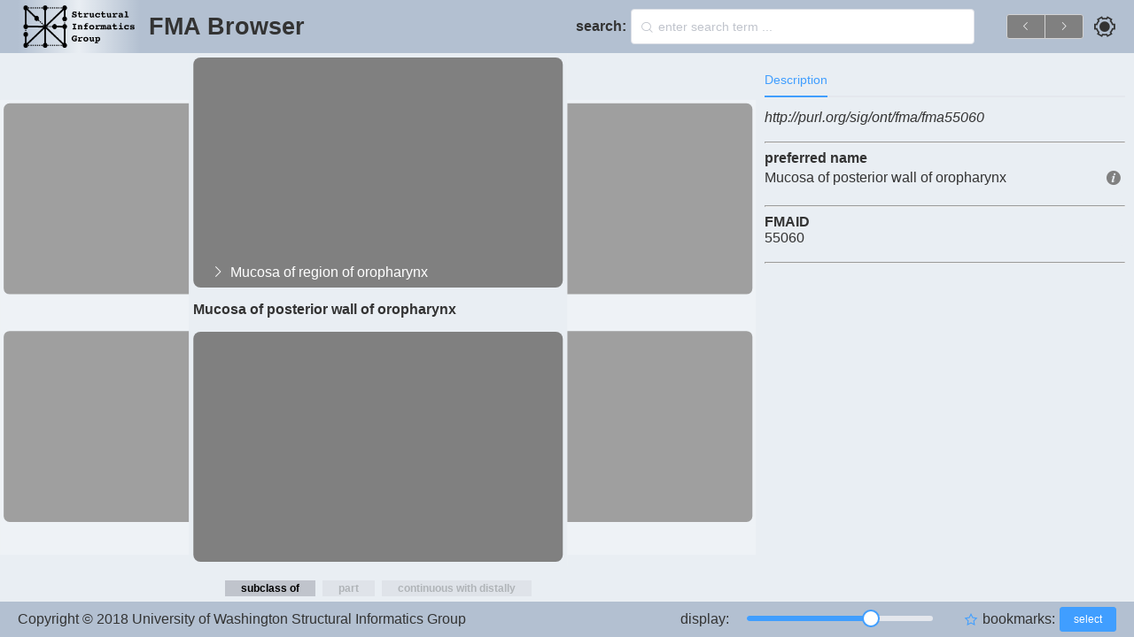

--- FILE ---
content_type: text/html
request_url: http://fma.si.washington.edu/browser/
body_size: 269
content:
<!DOCTYPE html><html><head><meta charset=utf-8><title>onttk fma</title><link href=./static/css/app.36f7d1efce87890bbb97dda6577128b9.css rel=stylesheet></head><body><div id=app></div><script type=text/javascript src=./static/js/manifest.3ad1d5771e9b13dbdad2.js></script><script type=text/javascript src=./static/js/vendor.efff10de334326b7714f.js></script><script type=text/javascript src=./static/js/app.64bf5d4c165de551e8b5.js></script></body></html>


--- FILE ---
content_type: application/javascript
request_url: http://fma.si.washington.edu/browser/static/js/app.64bf5d4c165de551e8b5.js
body_size: 15434
content:
webpackJsonp([1],{"+7Px":function(e,t,n){"use strict";var i=function(){var e=this,t=e.$createElement,n=e._self._c||t;return void 0!=e.node?n("div",{attrs:{id:"node-info-container"}},[n("div",{staticClass:"node-iri"},[e._v(e._s(e.node.iri))]),e._v(" "),n("div",{staticClass:"section-break"}),e._v(" "),n("hr"),e._v(" "),e._l(e.config.browser_property_prefs,function(t){return n("div",e._l(e.nodeData.filter(function(e){return e.property===t}),function(t){return n("div",{staticClass:"node-data"},[n("div",{staticClass:"prop-label"},[e._v(e._s(t.property.replace(/_/g," ")))]),e._v(" "),e._l(t.values,function(t,i){return n("div",{staticClass:"prop-val"},[n("el-row",{staticClass:"value-row",attrs:{type:"flex",justify:"space-between",align:"middle"}},[void 0!==t.label?n("div",{staticClass:"pointer val-text",on:{click:function(n){return e.treeNodeSelectedInternal({label:t.label,iri:t.value})}}},[e._v(e._s(t.label))]):n("div",{staticClass:"val-text"},[e._v(e._s(t.value))]),e._v(" "),!0===e.settings.showAxiomAnnots&&void 0!==t.annotations?n("div",[n("el-popover",{attrs:{placement:"bottom",width:"400",trigger:"click",title:"annotations:"}},[n("el-table",{attrs:{data:t.annotations,"show-header":!1}},[n("el-table-column",{attrs:{width:"200",property:"annotationProperty",label:"property"}}),e._v(" "),n("el-table-column",{attrs:{width:"200",property:"annotationValue.value",label:"value"}})],1),e._v(" "),n("i",{staticClass:"annot-icon el-icon-info",attrs:{slot:"reference",type:"primary"},slot:"reference"})],1)],1):e._e()])],1)}),e._v(" "),n("div",{staticClass:"section-break"}),e._v(" "),n("hr")],2)}),0)}),e._v(" "),e._l(e.nodeData.filter(function(t){return-1===e.config.browser_property_prefs.indexOf(t.property)&&-1===e.config.browser_property_exclusions.indexOf(t.property)}),function(t){return n("div",{staticClass:"node-data"},[n("div",{staticClass:"prop-label"},[e._v(e._s(t.property.replace(/_/g," ")))]),e._v(" "),e._l(t.values,function(t){return n("div",{staticClass:"prop-val"},[n("el-row",{staticClass:"value-row",attrs:{type:"flex",justify:"space-between"}},[void 0!==t.label?n("div",{staticClass:"pointer val-text",on:{click:function(n){return e.treeNodeSelectedInternal({label:t.label,iri:t.value})}}},[e._v(e._s(t.label))]):n("div",{staticClass:"val-text"},[e._v(e._s(t.value))]),e._v(" "),!0===e.settings.showAxiomAnnots&&void 0!==t.annotations?n("div",[n("el-popover",{attrs:{placement:"bottom",width:"400",trigger:"click",title:"annotations:"}},[n("el-table",{attrs:{data:t.annotations,"show-header":!1}},[n("el-table-column",{attrs:{width:"200",property:"annotationProperty",label:"property"}}),e._v(" "),n("el-table-column",{attrs:{width:"200",property:"annotationValue.value",label:"value"}})],1),e._v(" "),n("i",{staticClass:"annot-icon el-icon-info",attrs:{slot:"reference",type:"primary"},slot:"reference"})],1)],1):e._e()])],1)}),e._v(" "),n("div",{staticClass:"section-break"}),e._v(" "),n("hr")],2)})],2):e._e()},s=[],a={render:i,staticRenderFns:s};t.a=a},0:function(e,t){},"0+4p":function(e,t,n){function i(e){return n(s(e))}function s(e){var t=a[e];if(!(t+1))throw new Error("Cannot find module '"+e+"'.");return t}var a={"./dataView.vue":"klBO","./description.vue":"OZwJ"};i.keys=function(){return Object.keys(a)},i.resolve=s,e.exports=i,i.id="0+4p"},"3jhB":function(e,t,n){"use strict";var i=function(){var e=this,t=e.$createElement;return(e._self._c||t)("div")},s=[],a={render:i,staticRenderFns:s};t.a=a},"3oT0":function(e,t,n){"use strict";var i=function(){var e=this,t=e.$createElement,n=e._self._c||t;return n("div",[n("el-row",[n("div",[e._v("navigation properties")]),e._v(" "),n("el-table",{attrs:{data:e.treeProps,border:!0,"empty-text":"No Navigation Properties Set"}},[n("el-table-column",{attrs:{width:"200",property:"label",label:"label","class-name":"prop-label"}}),e._v(" "),n("el-table-column",{attrs:{property:"iri",label:"iri"}}),e._v(" "),n("el-table-column",{attrs:{width:"100",property:"inv",label:"inverse",formatter:e.booleanRender}}),e._v(" "),n("el-table-column",{attrs:{width:"100",label:"action"},scopedSlots:e._u([{key:"default",fn:function(t){return[n("i",{staticClass:"el-icon-delete",on:{click:function(n){return e.treePropRemoveSelected(t.$index)}}}),e._v(" "),n("i",{staticClass:"el-icon-edit",on:{click:function(n){return e.treePropEditSelected(t.$index)}}})]}}])}),e._v(" "),n("template",{slot:"append"},[n("i",{staticClass:"el-icon-plus add-prop-icon",on:{click:function(t){e.addNavPropDialogVisible=!0}}},[e._v(" Add Navigation Property")])])],2)],1),e._v(" "),n("el-dialog",{attrs:{title:"Add Navigation Property",visible:e.addNavPropDialogVisible,width:"600","append-to-body":""},on:{"update:visible":function(t){e.addNavPropDialogVisible=t}}},[n("el-row",{staticClass:"tall-row",attrs:{type:"flex",align:"middle"}},[n("el-col",{staticClass:"label-column"},[e._v("label")]),e._v(" "),n("el-col",{staticClass:"input-column"},[n("el-input",{model:{value:e.tempNavProp.label,callback:function(t){e.$set(e.tempNavProp,"label",t)},expression:"tempNavProp.label"}})],1)],1),e._v(" "),n("el-row",{staticClass:"tall-row",attrs:{type:"flex",align:"middle"}},[n("el-col",{staticClass:"label-column"},[e._v("iri")]),e._v(" "),n("el-col",{staticClass:"input-column"},[n("el-input",{model:{value:e.tempNavProp.iri,callback:function(t){e.$set(e.tempNavProp,"iri",t)},expression:"tempNavProp.iri"}})],1)],1),e._v(" "),n("el-row",{staticClass:"tall-row",attrs:{type:"flex",align:"middle"}},[n("el-col",{staticClass:"label-column"},[n("span",[e._v("inverse")]),n("span",{staticClass:"highlight"},[e._v("*")])]),e._v(" "),n("el-col",{staticClass:"input-column"},[n("el-checkbox",{model:{value:e.tempNavProp.inv,callback:function(t){e.$set(e.tempNavProp,"inv",t)},expression:"tempNavProp.inv"}})],1)],1),e._v(" "),n("el-row",{staticClass:"tall-row",attrs:{type:"flex",align:"top"}},[n("span",{staticClass:"highlight"},[e._v("*")]),n("span",[e._v("unusual setting for navigation trees where parent to child relationship should be the inverse of specified property")])]),e._v(" "),n("span",{staticClass:"dialog-footer",attrs:{slot:"footer"},slot:"footer"},[n("el-button",{on:{click:function(t){return e.cancelUpdateNavProp()}}},[e._v("Cancel")]),e._v(" "),n("el-button",{attrs:{type:"primary"},on:{click:function(t){return e.updateNavProp()}}},[e._v("Continue")])],1)],1)],1)},s=[],a={render:i,staticRenderFns:s};t.a=a},"4aa1":function(e,t){},"5b80":function(e,t,n){"use strict";function i(e){n("4aa1")}Object.defineProperty(t,"__esModule",{value:!0});var s=n("QBz7"),a=n("ptOW"),r=n("VU/8"),o=i,l=r(s.a,a.a,!1,o,null,null);t.default=l.exports},"5eQN":function(e,t,n){"use strict";var i=function(){var e=this,t=e.$createElement,i=e._self._c||t;return i("div",{attrs:{id:"app"}},[i("el-container",[i("el-header",{attrs:{height:"60px"}},[i("el-row",{staticClass:"row-bg",attrs:{type:"flex",align:"middle"}},[i("el-col",{attrs:{span:12}},[i("el-row",{attrs:{type:"flex"}},[i("img",{attrs:{id:"logo",src:n("WUwu")}}),e._v(" "),i("span",{attrs:{id:"logo-text"}},[e._v(e._s(e.title))])])],1),e._v(" "),i("el-col",{attrs:{span:12,id:"header-tools"}},[i("el-row",{attrs:{type:"flex",align:"middle"}},[i("el-col",{attrs:{span:18}},[i("el-row",{attrs:{type:"flex",justify:"end"}},[i("span",{attrs:{id:"search-label"}},[e._v("search:")]),e._v(" "),i("el-input",{staticClass:"search-input",attrs:{placeholder:"enter search term ...","prefix-icon":"el-icon-search"},nativeOn:{keyup:function(t){return!t.type.indexOf("key")&&e._k(t.keyCode,"enter",13,t.key,"Enter")?null:e.search(t)}},model:{value:e.searchTerm,callback:function(t){e.searchTerm=t},expression:"searchTerm"}})],1)],1),e._v(" "),i("el-col",{attrs:{span:6}},[i("el-row",{attrs:{type:"flex",justify:"end",align:"middle"}},[i("el-popover",{ref:"backpop",attrs:{placement:"bottom",trigger:"hover",content:e.$store.getters.getNextNodeBackwardLabel}}),e._v(" "),i("el-popover",{ref:"forwardpop",attrs:{placement:"bottom",trigger:"hover",content:e.$store.getters.getNextNodeForwardLabel}}),e._v(" "),i("el-button-group",[i("el-button",{directives:[{name:"popover",rawName:"v-popover:backpop",arg:"backpop"}],staticClass:"history-button",attrs:{type:"primary",size:"mini",icon:"el-icon-arrow-left",disabled:!e.$store.getters.getHasHistoryBackward},on:{click:function(t){return e.$store.dispatch("historyBackward")}}}),e._v(" "),i("el-button",{directives:[{name:"popover",rawName:"v-popover:forwardpop",arg:"forwardpop"}],staticClass:"history-button",attrs:{type:"primary",size:"mini",icon:"el-icon-arrow-right",disabled:!e.$store.getters.getHasHistoryForward},on:{click:function(t){return e.$store.dispatch("historyForward")}}})],1),e._v(" "),i("i",{staticClass:"el-icon-setting",attrs:{id:"settings-button"},on:{click:e.showSettings}})],1)],1)],1)],1)],1)],1),e._v(" "),i("el-container",{attrs:{id:"middle"}},[i("el-main",[i("browser",{directives:[{name:"loading",rawName:"v-loading",value:e.isLoading,expression:"isLoading"}],attrs:{navWidth:e.navWidth}})],1)],1),e._v(" "),i("el-footer",{attrs:{height:"40px"}},[i("el-row",{staticClass:"row-bg",attrs:{type:"flex"}},[i("el-col",{attrs:{span:14,type:"flex"}},[i("span",[e._v("Copyright © 2018 University of Washington Structural Informatics Group")])]),e._v(" "),i("el-col",{attrs:{span:6}},[i("el-row",{attrs:{type:"flex",justify:"end"}},[i("span",{attrs:{id:"nav-width-label-area"}},[e._v("display:")]),e._v(" "),i("div",{attrs:{id:"nav-width-slider-area"}},[i("el-slider",{attrs:{max:24,step:1},model:{value:e.navWidth,callback:function(t){e.navWidth=t},expression:"navWidth"}})],1)])],1),e._v(" "),i("el-col",{attrs:{span:4,id:"footer-tools"}},[i("el-row",{attrs:{type:"flex",justify:"end",id:"bookmark-area",align:"middle"}},[e.isBookmarked?i("i",{staticClass:"el-icon-star-on",on:{click:e.bookmarkRemove}}):i("i",{staticClass:"el-icon-star-off",on:{click:e.bookmarkAdd}}),e._v(" "),i("span",{staticClass:"bookmark-label"},[e._v("bookmarks:")]),e._v(" "),i("el-popover",{ref:"bookmarkPopover",attrs:{placement:"top",width:"200",trigger:"hover"}},[e.bookmarks.length>0?i("ul",e._l(e.bookmarks,function(t){return i("li",{staticClass:"bookmark-text"},[i("i",{staticClass:"el-icon-delete",on:{click:function(n){return e.bookmarkRemoveSelected(t)}}}),e._v(" "),i("span",{on:{click:function(n){return e.setSelectedNode(t)}}},[e._v(e._s(t.label))])])}),0):i("span",[e._v("no bookmarks set")])]),e._v(" "),i("el-button",{directives:[{name:"popover",rawName:"v-popover:bookmarkPopover",arg:"bookmarkPopover"}],attrs:{size:"mini",type:"primary"}},[e._v("select")])],1)],1)],1)],1)],1),e._v(" "),i("search-results-dialog",{attrs:{visible:e.searchResultsDialogVisible,fields:e.config.search.fields,results:e.searchResults},on:{"node-selected":e.setSelectedNode,"search-close":function(t){e.searchResultsDialogVisible=!1}}}),e._v(" "),i("settings-dialog",{attrs:{visible:e.settingsDialogVisible},on:{"settings-update":e.settingsUpdate,"settings-close":function(t){e.settingsDialogVisible=!1}}})],1)},s=[],a={render:i,staticRenderFns:s};t.a=a},AHpp:function(e,t,n){"use strict";var i=function(){var e=this,t=e.$createElement,n=e._self._c||t;return n("div",{attrs:{id:"carouseltree-container"}},[n("el-row",{staticClass:"full-height"},[n("el-carousel",{attrs:{trigger:"click",autoplay:!1,height:"100%",type:e.getStyle,"initial-index":e.selectedSlideIndex},on:{change:e.changeActive}},e._l(e.properties,function(t,i){return n("el-carousel-item",{key:t.key,staticClass:"tree-col",attrs:{label:t.label}},[n("div",{staticClass:"tree-area"},[void 0!=e.node?n("biditree",{attrs:{subject:e.subject,property:t,displaySubject:i===e.selectedSlideIndex},on:{"node-selected":e.treeNodeSelected}}):e._e()],1)])}),1)],1)],1)},s=[],a={render:i,staticRenderFns:s};t.a=a},C9qN:function(e,t){},GXiQ:function(e,t,n){"use strict";Object.defineProperty(t,"__esModule",{value:!0});var i=n("XgpL"),s=n("Yf1y"),a=n("VU/8"),r=a(i.a,s.a,!1,null,null,null);t.default=r.exports},GvjE:function(e,t){},Hfn6:function(e,t,n){"use strict";var i=(n("R+qH"),n("QmSG"));t.a={props:["navWidth"],components:{},data:function(){return{propertyIndex:i.a.init.propertyIndex,selectedDataView:i.a.initDataView}},created:function(){this.loadNavViews(),this.loadDataViews()},computed:{navView:function(){return this.$store.getters.getActiveNavView},dataViews:function(){return this.$store.getters.getActiveDataViews},contentWidth:function(){return 24-this.navWidth},node:{get:function(){return this.$store.getters.getNode},set:function(e){this.$store.dispatch("setNodeWithHistory",e)}}},methods:{loadDataViews:function(){var e=this,t=n("0+4p"),s=[];t.keys().forEach(function(e){var n=t(e);void 0!=n.default.extends&&"DataView"===n.default.extends.name&&s.push({name:n.default.name,view:n.default,isActive:!0})});var a=i.a.dataViews,r=s.filter(function(e){return a.includes(e.name)});if(e.$store.commit("setAllDataViews",r),!0===e.$store.getters.settingsFromLocalStorage)var o=e.$store.getters.getActiveDataViews,l=o.map(function(e){return e.name}),c=r.filter(function(e){return l.includes(e.name)});else var c=r.filter(function(e){return a.includes(e.name)});e.$store.commit("setActiveDataViews",c)},loadNavViews:function(){var e=this,t=n("gagE"),s=[];t.keys().forEach(function(e){var n=t(e);void 0!=n.default.extends&&"NavView"===n.default.extends.name&&s.push({name:n.default.name,view:n.default,isActive:!0})});var a=i.a.navViews,r=s.filter(function(e){return a.includes(e.name)});if(e.$store.commit("setAllNavViews",r),!0===e.$store.getters.settingsFromLocalStorage)var o=e.$store.getters.getActiveNavView,l=r.find(function(e){return e.name===o.name});else var l=r.find(function(e){return e.name===i.a.initNavView});e.$store.commit("setActiveNavView",l)},nodeSelected:function(e){this.node=e;document.getElementById("tab-content")},updateNodeData:function(e){for(var t=e,n=t.results.bindings,i=[],s=null,a=null,r=0;r<n.length;r++){var o=n[r],l=o.property.value;null!==s&&l===s||(s=l,a=[],i.push({property:s,values:a}));var c={};c.value=o.value.value,void 0!==o.label&&(c.label=o.label.value),a.push(c)}this.nodeData=i},handleErrors:function(e){alert("browser errors: "+e)}}}},IVpW:function(e,t){},L7oS:function(e,t,n){"use strict";n.d(t,"a",function(){return i});var i={iri_query:function(e){return"\n    PREFIX rdfs:<http://www.w3.org/2000/01/rdf-schema#>\n    SELECT ?label\n    WHERE\n    {\n      BIND (<"+e+"> AS ?iri)\n      OPTIONAL {?iri rdfs:label ?label}.\n    }\n    "},search_query:function(e){return"\n    PREFIX text: <http://jena.apache.org/text#>\n    PREFIX rdfs: <http://www.w3.org/2000/01/rdf-schema#>\n    PREFIX owl: <http://www.w3.org/2002/07/owl#>\n    PREFIX fma: <http://purl.org/sig/ont/fma/>\n    SELECT distinct ?subject (?literal AS ?term) ?label\n    WHERE {\n      VALUES ?property {fma:preferred_name fma:synonym fma:non-English_equivalent rdfs:label}.\n      (?subject ?score ?literal) text:query (?property '"+e+"').\n      ?subject rdfs:label ?label.\n    }\n    ORDER BY DESC(?score)\n    "},all_properties_query:function(e){return"\n    PREFIX rdfs:<http://www.w3.org/2000/01/rdf-schema#>\n    PREFIX rdf: <http://www.w3.org/1999/02/22-rdf-syntax-ns#>\n\t  PREFIX owl: <http://www.w3.org/2002/07/owl#>\n    PREFIX fma: <http://purl.org/sig/ont/fma/>\n    SELECT distinct ?property ?value ?label ?annotProperty ?annotValue\n    WHERE\n    {\n      BIND (<"+e+'> AS ?subject).\n  \t  #?subject rdf:type owl:NamedIndividual.\n\n      ?subject ?property ?value.\n      FILTER(STRSTARTS(STR(?property), "http://purl.org/sig/ont/fma/")).\n\n      # get value label if it has one\n      OPTIONAL{?value rdfs:label ?label}\n\n      # ignore blank nodes since we have puns\n      FILTER (!isBlank(?value)).\n\n      # get axiom annotations if present\n      OPTIONAL {\n        ?axiom owl:annotatedSource ?subject.\n        ?axiom owl:annotatedProperty ?property.\n        ?axiom owl:annotatedTarget ?value.\n        ?axiom ?annotProperty ?annotValue.\n        FILTER(STRSTARTS(STR(?annotProperty), "http://purl.org/sig/ont/fma/")).\n      }\n    }\n    ORDER BY (lcase(str(?property)))\n    '},axiom_annotations_query:function(e,t,n){return"\n    PREFIX rdfs:<http://www.w3.org/2000/01/rdf-schema#>\n    PREFIX rdf: <http://www.w3.org/1999/02/22-rdf-syntax-ns#>\n\t  PREFIX owl: <http://www.w3.org/2002/07/owl#>\n    PREFIX fma: <http://purl.org/sig/ont/fma/>\n    SELECT distinct ?rel ?annot\n    WHERE\n    {\n      # get axiom annotations if present\n      OPTIONAL {\n        ?axiom owl:annotatedSource <"+e+">.\n        ?axiom owl:annotatedProperty <"+t+">.\n        ?axiom owl:annotatedTarget <"+n+'>.\n        ?axiom ?rel ?annot.\n        FILTER(STRSTARTS(STR(?rel), "http://purl.org/sig/ont/fma/")).\n      }\n    }\n    ORDER BY (lcase(str(?rel)))\n    '},directional_relation_query:function(e,t,n){return n?"\n      PREFIX rdfs:<http://www.w3.org/2000/01/rdf-schema#>\n      SELECT distinct ?related ?label (!bound(?next) as ?terminal)\n      WHERE\n      {\n        ?related <"+t+"> <"+e+"> .\n        ?related  rdfs:label ?label.\n        OPTIONAL{?next <"+t+"> ?related.}\n      }\n      ":"\n      PREFIX rdfs:<http://www.w3.org/2000/01/rdf-schema#>\n      SELECT distinct ?related ?label (!bound(?next) as ?terminal)\n      WHERE\n      {\n        <"+e+"> <"+t+"> ?related .\n        ?related  rdfs:label ?label.\n        OPTIONAL{?related <"+t+"> ?next.}\n      }\n      "},property_list_query:function(){return"\n    PREFIX rdfs:<http://www.w3.org/2000/01/rdf-schema#>\n    PREFIX rdf: <http://www.w3.org/1999/02/22-rdf-syntax-ns#>\n    PREFIX owl: <http://www.w3.org/2002/07/owl#>\n    PREFIX fma: <http://purl.org/sig/ont/fma/>\n    SELECT distinct ?property\n    WHERE\n    {\n      VALUES ?property_type { owl:ObjectProperty }.\n      ?property rdf:type ?property_type.\n    }\n    ORDER By ?property\n    "}}},M93x:function(e,t,n){"use strict";function i(e){n("O0q0")}var s=n("xJD8"),a=n("5eQN"),r=n("VU/8"),o=i,l=r(s.a,a.a,!1,o,null,null);t.a=l.exports},Mema:function(e,t){},NHnr:function(e,t,n){"use strict";Object.defineProperty(t,"__esModule",{value:!0});var i=n("7+uW"),s=n("M93x"),a=n("YaEn"),r=n("zL8q"),o=n.n(r),l=n("wUZ8"),c=n.n(l),u=n("tvR6"),d=(n.n(u),n("ZiWJ")),p=n("M4fF");n.n(p);i.default.use(o.a,{locale:c.a}),i.default.config.productionTip=!1;var v=function(){var e=n("0+4p"),t=[];return e.keys().forEach(function(n){var s=e(n);if(void 0!=s.default.extends&&"DataView"===s.default.extends.name){var a=i.default.component(s.default.name,s.default);t.push({name:s.default.name,view:a,isActive:!0})}}),t}(),f=function(){var e=n("gagE"),t=[];return e.keys().forEach(function(n){var s=e(n);if(void 0!=s.default.extends&&"NavView"===s.default.extends.name){var a=i.default.component(s.default.name,s.default);t.push({name:s.default.name,view:a,isActive:!0})}}),t}();i.default.config.errorHandler=function(e,t,n){alert("err: "+e+", vm: "+t+", info:"+n)},new i.default({el:"#app",data:{allDataViews:v,allNavViews:f},store:d.a,router:a.a,template:"<App/>",components:{App:s.a},beforeCreate:function(){this.$store.commit("initializeSettings")}})},NJPy:function(e,t,n){"use strict";var i=n("mjtd"),s=n("a/Kl"),a=n("VU/8"),r=a(i.a,s.a,!1,null,null,null);t.a=r.exports},O0q0:function(e,t){},OZwJ:function(e,t,n){"use strict";function i(e){n("RNbq")}Object.defineProperty(t,"__esModule",{value:!0});var s=n("s5U/"),a=n("+7Px"),r=n("VU/8"),o=i,l=r(s.a,a.a,!1,o,null,null);t.default=l.exports},Omah:function(e,t,n){"use strict";var i=n("//Fk"),s=n.n(i),a=n("QmSG"),r=n("7+uW"),o={endpoint:a.a.sparql_endpoint.url,queries:a.a.queries},l={getEndpoint:function(e){return e.endpoint},getQueries:function(e){return e.queries}},c={},u={query:function(e,t){var n=t.query,i=t.resultType;null==i&&(i="json");var a;"xml"===i?a="application/rdf+xml; charset=utf-8":"json"===i&&(a="application/sparql-results+json; charset=utf-8");var o={params:{query:n},headers:{Accept:a}},l=_.uniqueId(),c=this.getters.getEndpoint;e.commit("setQueryStarted",l,{root:!0});var u=r.default.http.get(c,o).then(function(e){return s.a.resolve(e.data)}).catch(function(e){return s.a.reject(e)});return e.commit("setQueryFinished",l,{root:!0}),u}},e={namespaced:!1,state:o,getters:l,mutations:c,actions:u};t.a=e},PPU9:function(e,t,n){"use strict";function i(e){n("GvjE")}var s=n("rGej"),a=n("TX9r"),r=n("VU/8"),o=i,l=r(s.a,a.a,!1,o,null,null);t.a=l.exports},QBz7:function(e,t,n){"use strict";var i=n("QmSG"),s=n("GXiQ"),a=n("fk9h"),r=n("q+cR");t.a={props:["node"],components:{biditree:a.default},name:"BidiCarouselCardTree",extends:s.default,data:function(){return{settingsDialogVisible:!1,selectedSlideIndex:0,initSettings:{treeProps:_.cloneDeep(i.a.navProperties),isCardStyle:!0},settingsView:r.a}},watch:{properties:{handler:function(e){this.assignKeys()},deep:!0}},mounted:function(){this.assignKeys()},computed:{subject:function(){return void 0==this.node?null:{data:{iri:this.node.iri},label:this.node.label}},getStyle:function(){return this.settings.isCardStyle?"card":""},properties:function(){return void 0==this.settings?[]:this.settings.treeProps}},methods:{treeNodeSelected:function(e){this.$emit("node-selected",e)},assignKey:function(e){var t=this.properties[e];t.key=t.label+"_"+Date.now()},assignKeys:function(){this.properties.forEach(function(e){e.key=e.label+"_"+Date.now()})},changeActive:function(e){this.selectedSlideIndex=e}}}},QmSG:function(e,t,n){"use strict";n.d(t,"a",function(){return s});var i=n("L7oS"),s={title:"FMA Browser",init:{node:{label:"Anatomical entity",iri:"http://purl.org/sig/ont/fma/fma62955"}},navProperties:[{iri:"http://www.w3.org/2000/01/rdf-schema#subClassOf",label:"subclass of",inv:!0},{iri:"http://purl.org/sig/ont/fma/part",label:"part",inv:!1},{iri:"http://purl.org/sig/ont/fma/continuous_distally_with",label:"continuous with distally",inv:!1}],navViews:["BidiCarouselCardTree","BidiCarouselTree","BidiMultiTree"],initNavView:"BidiCarouselCardTree",dataViews:["Description"],initDataView:"Description",browser_property_prefs:["preferred_name","synonym","non-English_equivalent","definition","mapsTo"],browser_property_exclusions:["part","part_of","verified","verified_by"],sparql_endpoint:{url:"http://synapse.si.washington.edu:3030/fma/sparql"},search:{query:i.a.search_query,fields:["term"]},iri_search:{query:i.a.iri_query},queries:i.a,navWidth:16}},"R+qH":function(e,t,n){"use strict";function i(e){n("Mema")}Object.defineProperty(t,"__esModule",{value:!0});var s=n("ohIK"),a=n("SiaT"),r=n("VU/8"),o=i,l=r(s.a,a.a,!1,o,null,null);t.default=l.exports},RJgE:function(e,t,n){"use strict";t.a={props:["property","subject","displaySubject"],data:function(){return{loading:!1,subjectNode:{level:0,label:this.subject.label,isleaf:!1,expanded:!0,data:this.subject.data},upNodesAsList:[],downNodesAsList:[],lastExpanded:null}},watch:{property:{handler:function(e){console.log("property change in biditree"),this.refresh(this.subjectNode)},deep:!0},subject:function(e){this.subjectNode={level:0,label:e.label,isleaf:!1,expanded:!0,data:e.data},this.refresh(this.subjectNode)}},created:function(){this.refresh(this.subjectNode)},methods:{refresh:function(e){this.subjectNode={level:0,label:e.label,isleaf:!1,expanded:!0,data:e.data},this.upNodesAsList=[],this.downNodesAsList=[],this.loadNode(this.subjectNode,"up",this.addChildren),this.loadNode(this.subjectNode,"down",this.addChildren)},addChildren:function(e,t,n){if("up"===t)for(var i=this.upNodesAsList.indexOf(e),s=0;s<n.length;s++){var a=n[s];-1===i&&(i=0),this.upNodesAsList.splice(i,0,{level:e.level+1,label:a.label,isleaf:a.leaf,expanded:!1,data:{iri:a.iri},loaded:!1})}else for(var i=this.downNodesAsList.indexOf(e),s=0;s<n.length;s++){var a=n[s];this.downNodesAsList.splice(i+1,0,{level:e.level+1,label:a.label,isleaf:a.leaf,expanded:!1,data:{iri:a.iri},loaded:!1})}e.loaded=!0},loadNode:function(e,t,n){function i(i){for(var s=i,a=s.results.bindings,r=[],o=0;o<a.length;o++){var l=a[o],c={iri:l.related.value,label:l.label.value,leaf:"true"===l.terminal.value};r.push(c)}n(e,t,r)}var s=this.$store.getters.getQueries,a="up"===t;this.property.inv&&(a=!a);var r=s.directional_relation_query(e.data.iri,this.property.iri,a);this.query(r,i,this.displayErrors)},query:function(e,t,n){this.$store.dispatch("query",{query:e}).then(function(e){t(e)}).catch(function(e){n(e.statusText)})},displayResults:function(e){alert("results: "+e)},displayErrors:function(e){},nodeID:function(e){return 0===e.level?"subject":"node"},nodeInfo:function(e,t){var n;if(e.isleaf){var i="leaf",s="el-icon-remove-outline hidden";n={style:i,icon:s}}else if(e.expanded)if("up"===t){var i="upexpanded",s="el-icon-arrow-up";n={style:i,icon:s}}else if("down"===t){var i="downexpanded",s="el-icon-arrow-down",a="test()";n={style:i,icon:s,event:a}}else{var i="subject";n={style:i}}else{var i="unexpanded",s="el-icon-arrow-right",a="expand";n={style:i,icon:s,event:a}}return n},nodeSelected:function(e){this.$emit("node-selected",{iri:e.data.iri,label:e.label})},treeIconClicked:function(e){if(this.lastExpanded=e,e.expanded)this.collapse(e);else if(!e.expanded&&!e.isleaf){if(!e.loaded){var t=-1!==this.upNodesAsList.indexOf(e),n=t?"up":"down";this.loadNode(e,n,this.addChildren)}this.expand(e)}},expand:function(e){e.expanded=!0},collapse:function(e){e.expanded=!1},getParent:function(e,t){var n="up"===t?this.upNodesAsList:this.downNodesAsList,i=n.indexOf(e),s=e.level,a=t;if("up"===a){for(var r=i+1;r<n.length;r++){var o=n[r];if(o.level<s)return o}return this.subjectNode}if("down"===a){for(var r=i-1;r>=0;r--){var o=n[r];if(o.level<s)return o}return this.subjectNode}alert("should not have made it here: "+e.label)},isVisible:function(e,t){if(e===this.subjectNode)return!0;var n=this.getParent(e,t);return!!n.expanded&&!!this.isVisible(n,t)}}}},RNbq:function(e,t){},SiaT:function(e,t,n){"use strict";var i=function(){var e=this,t=e.$createElement,n=e._self._c||t;return n("div",{attrs:{id:"multitree-container"}},[n("el-row",{attrs:{id:"full-height"}},e._l(e.treeProps,function(t,i){return n("el-col",{key:i,staticClass:"tree-col",attrs:{span:e.treeColWidth}},[n("div",{staticClass:"tree-prop-area"},[n("span",{staticClass:"property-input-label"},[e._v("property: "+e._s(t.label))])]),e._v(" "),n("div",{staticClass:"tree-area"},[void 0!=e.node?n("biditree",{attrs:{subject:e.subject,property:t,"display-subject":!0},on:{"node-selected":e.treeNodeSelected}}):e._e()],1)])}),1)],1)},s=[],a={render:i,staticRenderFns:s};t.a=a},TX9r:function(e,t,n){"use strict";var i=function(){var e=this,t=e.$createElement,n=e._self._c||t;return n("el-dialog",{attrs:{title:"Settings",visible:e.visible},on:{close:e.close}},[n("span",{staticClass:"settings-header"},[e._v("General Settings")]),e._v(" "),n("div",{staticClass:"settings-area"},[n("el-row",{staticClass:"option-row"},[n("el-col",{staticClass:"settings-label",attrs:{span:6}},[n("span",[e._v("active navigation view:")])]),e._v(" "),n("el-col",{attrs:{span:18}},[n("el-select",{attrs:{placeholder:"Select","value-key":"name"},model:{value:e.tempActiveNavView,callback:function(t){e.tempActiveNavView=t},expression:"tempActiveNavView"}},e._l(e.$store.getters.getAllNavViews,function(e){return n("el-option",{key:e.name,attrs:{label:e.name,value:e}})}),1)],1)],1),e._v(" "),n("el-row",{staticClass:"option-row"},[n("el-col",{staticClass:"settings-label",attrs:{span:6}},[n("span",[e._v("active data views:")])]),e._v(" "),n("el-col",{attrs:{span:18}},[n("el-select",{attrs:{multiple:"",placeholder:"Select","value-key":"name"},model:{value:e.tempActiveDataViews,callback:function(t){e.tempActiveDataViews=t},expression:"tempActiveDataViews"}},e._l(e.$store.getters.getAllDataViews,function(e){return n("el-option",{key:e.name,attrs:{label:e.name,value:e}})}),1)],1)],1),e._v(" "),n("el-row",[n("el-button",{attrs:{size:"mini"},on:{click:e.clearStoredSettings}},[e._v("clear saved settings")]),e._v(" "),n("span",{staticClass:"warning"},[e._v("* Warning, this will reset selected concept as well")])],1)],1),e._v(" "),n("span",{staticClass:"settings-header"},[e._v("Navigation View Settings")]),e._v(" "),n("div",{staticClass:"settings-area"},[void 0!==e.tempActiveNavView.view.data().settingsView?n("div",[n("span",{staticClass:"view-name"},[e._v(e._s(e.tempActiveNavView.name)+" navigation view settings:")]),e._v(" "),n(e.tempActiveNavView.view.data().settingsView,{ref:e.tempActiveNavView.view.data().settingsView.name,tag:"component",attrs:{view:e.tempActiveNavView}})],1):e._e()]),e._v(" "),n("span",{staticClass:"settings-header"},[e._v("Data View Settings")]),e._v(" "),n("div",{staticClass:"settings-area"},e._l(e.tempActiveDataViews,function(t){return void 0!==t.view.data().settingsView?n("div",[n("span",{staticClass:"view-name"},[e._v(e._s(t.name)+" data view settings:")]),e._v(" "),n(t.view.data().settingsView,{ref:t.view.data().settingsView.name,refInFor:!0,tag:"component",attrs:{view:t}})],1):e._e()}),0),e._v(" "),n("span",{staticClass:"dialog-footer",attrs:{slot:"footer"},slot:"footer"},[n("el-button",{attrs:{type:"primary"},on:{click:e.update}},[e._v("Update")])],1)])},s=[],a={render:i,staticRenderFns:s};t.a=a},Uh1d:function(e,t,n){"use strict";var i=n("XreW");t.a={name:"BidiTreeSettingsView",extends:i.a,data:function(){return{addNavPropDialogVisible:!1,tempNavProp:null,editIndex:-1}},computed:{treeProps:{get:function(){return this.settings.treeProps},set:function(e){this.$set(this.settings.treeProps,this.editIndex,this.tempNavProp)}}},created:function(){this.resetTempNavProp()},methods:{booleanRender:function(e,t,n){return String(n)},treePropRemoveSelected:function(e){this.treeProps.splice(e,1)},treePropEditSelected:function(e,t){this.editIndex=e,this.tempNavProp=this.treeProps[e],this.addNavPropDialogVisible=!0},updateNavProp:function(){-1===this.editIndex?this.treeProps.push(this.tempNavProp):this.$set(this.treeProps,this.editIndex,this.tempNavProp),this.resetTempNavProp(),this.addNavPropDialogVisible=!1},cancelUpdateNavProp:function(){this.resetTempNavProp(),this.addNavPropDialogVisible=!1},resetTempNavProp:function(){this.editIndex=-1,this.tempNavProp={label:null,iri:null,inv:!1}}}}},WUwu:function(e,t){e.exports="[data-uri]"},XgpL:function(e,t,n){"use strict";t.a={name:"NavView",props:["node","property"],data:function(){return{initSettings:{},settingsView:null}},watch:{node:function(e){this.notifyActive()},property:function(e){this.notifyActive()}},computed:{navViewSettings:function(){return this.$store.getters.getNavViewSettings},settings:{get:function(){return this.navViewSettings[this.$options.name]},set:function(e){var t={name:this.$options.name,settings:e};this.$store.commit("addNavViewSettings",t)}}},created:function(){this.settingsRegister()},mounted:function(){this.notifyActive()},methods:{notifyActive:function(){},notifyNodeSelect:function(e){this.$emit("node-selected",e)},notifyPropertySelect:function(e){this.$emit("property-selected",e)},queryOntology:function(e){var t={query:e};return this.$store.dispatch("query",t)},getQueries:function(){return this.$store.getters.getQueries},getSettingsView:function(){return this.settingsView},settingsRegister:function(){_.isEmpty(this.settings)&&!_.isEmpty(this.initSettings)&&(this.settings=this.initSettings)},reinit:function(){_.isEmpty(this.initSettings)||(this.settings=this.initSettings)}}}},XreW:function(e,t,n){"use strict";var i=n("z8wg"),s=n("3jhB"),a=n("VU/8"),r=a(i.a,s.a,!1,null,null,null);t.a=r.exports},"YPt+":function(e,t,n){"use strict";var i=n("QmSG"),s=n("GXiQ"),a=n("fk9h"),r=n("q+cR");t.a={props:["node"],components:{biditree:a.default},name:"BidiCarouselTree",extends:s.default,data:function(){return{settingsDialogVisible:!1,selectedSlideIndex:0,initSettings:{treeProps:_.cloneDeep(i.a.navProperties),isCardStyle:!1},settingsView:r.a}},watch:{properties:{handler:function(e){this.assignKeys()},deep:!0}},mounted:function(){this.assignKeys()},computed:{subject:function(){return void 0==this.node?null:{data:{iri:this.node.iri},label:this.node.label}},getStyle:function(){return this.settings.isCardStyle?"card":""},properties:function(){return void 0==this.settings?[]:this.settings.treeProps}},methods:{treeNodeSelected:function(e){this.$emit("node-selected",e)},assignKey:function(e){var t=this.properties[e];t.key=t.label+"_"+Date.now()},assignKeys:function(){this.properties.forEach(function(e){e.key=e.label+"_"+Date.now()})},changeActive:function(e){this.selectedSlideIndex=e}}}},YaEn:function(e,t,n){"use strict";var i=n("7+uW"),s=n("/ocq"),a=n("mfVH");i.default.use(s.a),t.a=new s.a({routes:[{path:"/",name:"Default",component:a.a},{path:"/browser",name:"Browser",component:a.a}]})},Yf1y:function(e,t,n){"use strict";var i=function(){var e=this,t=e.$createElement;return(e._self._c||t)("div")},s=[],a={render:i,staticRenderFns:s};t.a=a},ZIff:function(e,t){},ZiWJ:function(e,t,n){"use strict";var i=n("7+uW"),s=n("NYxO"),a=n("8+8L"),r=n("sgqF"),o=n("Omah");i.default.use(s.a),i.default.use(a.a),t.a=new s.a.Store({modules:{query:o.a,app:r.a}})},"a/Kl":function(e,t,n){"use strict";var i=function(){var e=this,t=e.$createElement,n=e._self._c||t;return n("el-dialog",{attrs:{title:"Search Results",visible:e.visible},on:{close:e.close}},[n("el-table",{attrs:{data:e.results,stripe:"",height:"300"},on:{"row-click":e.resultSelected}},e._l(e.fields,function(e,t){return n("el-table-column",{key:t,attrs:{property:e,label:e,sortable:""}})}),1)],1)},s=[],a={render:i,staticRenderFns:s};t.a=a},"aI1/":function(e,t){},f0ln:function(e,t,n){"use strict";var i=function(){var e=this,t=e.$createElement,n=e._self._c||t;return n("div",[n("el-row",[n("el-checkbox",{model:{value:e.showAxiomAnnots,callback:function(t){e.showAxiomAnnots=t},expression:"showAxiomAnnots"}},[e._v("Include Axiom Annotations")])],1)],1)},s=[],a={render:i,staticRenderFns:s};t.a=a},fk9h:function(e,t,n){"use strict";function i(e){n("IVpW")}Object.defineProperty(t,"__esModule",{value:!0});var s=n("RJgE"),a=n("mHz4"),r=n("VU/8"),o=i,l=r(s.a,a.a,!1,o,null,null);t.default=l.exports},gagE:function(e,t,n){function i(e){return n(s(e))}function s(e){var t=a[e];if(!(t+1))throw new Error("Cannot find module '"+e+"'.");return t}var a={"./bidiCarouselCardTree.vue":"5b80","./bidiCarouselTree.vue":"q21A","./bidiMultiTree.vue":"R+qH","./bidiTree.vue":"fk9h","./navView.vue":"GXiQ"};i.keys=function(){return Object.keys(a)},i.resolve=s,e.exports=i,i.id="gagE"},"jL/f":function(e,t,n){"use strict";var i=n("XreW");t.a={name:"DescriptionSettingsView",extends:i.a,data:function(){return{}},computed:{showAxiomAnnots:{get:function(){return this.settings.showAxiomAnnots},set:function(e){this.settings.showAxiomAnnots=e}}},mounted:function(){}}},klBO:function(e,t,n){"use strict";Object.defineProperty(t,"__esModule",{value:!0});var i=n("ozD1"),s=n("nidi"),a=n("VU/8"),r=a(i.a,s.a,!1,null,null,null);t.default=r.exports},mHz4:function(e,t,n){"use strict";var i=function(){var e=this,t=e.$createElement,n=e._self._c||t;return n("div",{directives:[{name:"loading",rawName:"v-loading",value:e.loading,expression:"loading"}],attrs:{id:"tree-container"}},[n("div",{staticClass:"ancestors"},[n("ul",{staticClass:"ancestor-content"},e._l(e.upNodesAsList,function(t){return e.isVisible(t,"up")?n("li",{class:e.nodeInfo(t,"up").style,style:{marginLeft:20*t.level+"px"},attrs:{id:e.nodeID(t)}},[n("i",{staticClass:"treenode clickable",class:e.nodeInfo(t,"up").icon,on:{click:function(n){return n.stopPropagation(),e.treeIconClicked(t)}}}),e._v(" "),n("span",{staticClass:"clickable",class:e.nodeInfo(t,"up").style,on:{click:function(n){return n.stopPropagation(),e.nodeSelected(t)}}},[e._v(e._s(t.label))])]):e._e()}),0)]),e._v(" "),n("div",{staticClass:"subject"},[e.displaySubject?n("span",[e._v(e._s(e.subjectNode.label))]):e._e()]),e._v(" "),n("div",{staticClass:"descendants"},[n("ul",{staticClass:"descendant-content"},e._l(e.downNodesAsList,function(t){return e.isVisible(t,"down")?n("li",{class:e.nodeInfo(t,"down").style,style:{marginLeft:20*t.level+"px"},attrs:{id:e.nodeID(t)}},[n("i",{staticClass:"treenode clickable",class:e.nodeInfo(t,"down").icon,on:{click:function(n){return n.stopPropagation(),e.treeIconClicked(t)}}}),e._v(" "),n("span",{staticClass:"clickable",class:e.nodeInfo(t,"down").style,on:{click:function(n){return n.stopPropagation(),e.nodeSelected(t)}}},[e._v(e._s(t.label))])]):e._e()}),0)])])},s=[],a={render:i,staticRenderFns:s};t.a=a},mfVH:function(e,t,n){"use strict";function i(e){n("ZIff")}var s=n("Hfn6"),a=n("va1M"),r=n("VU/8"),o=i,l=r(s.a,a.a,!1,o,null,null);t.a=l.exports},mjtd:function(e,t,n){"use strict";t.a={props:["visible","fields","results"],data:function(){return{}},methods:{resultSelected:function(e){var t={label:e.label,iri:e.subject};this.$emit("node-selected",t),this.$emit("search-close")},close:function(e){this.$emit("search-close")}}}},nidi:function(e,t,n){"use strict";var i=function(){var e=this,t=e.$createElement;return(e._self._c||t)("div")},s=[],a={render:i,staticRenderFns:s};t.a=a},ohIK:function(e,t,n){"use strict";var i=n("QmSG"),s=n("GXiQ"),a=n("fk9h");t.a={props:["node"],components:{biditree:a.default},name:"BidiMultiTree",extends:s.default,data:function(){return{treeProps:_.cloneDeep(i.a.navProperties)}},created:function(){this.treeProps.length>4&&(this.treeProps.length=4)},computed:{treeColWidth:function(){return Math.floor(24/this.treeProps.length)},subject:function(){return void 0==this.node?null:{data:{iri:this.node.iri},label:this.node.label}}},methods:{treeNodeSelected:function(e){this.$emit("node-selected",e)}}}},ozD1:function(e,t,n){"use strict";t.a={name:"DataView",props:["node","property"],data:function(){return{initSettings:{},settingsView:null}},computed:{dataViewSettings:function(){return this.$store.getters.getDataViewSettings},settings:{get:function(){return this.dataViewSettings[this.$options.name]},set:function(e){var t={name:this.$options.name,settings:e};this.$store.commit("addDataViewSettings",t)}}},watch:{node:function(e){this.notifyActive()},property:function(e){this.notifyActive()}},created:function(){this.settingsRegister()},mounted:function(){this.notifyActive()},methods:{notifyActive:function(){},notifyNodeSelect:function(e){this.$emit("node-selected",e)},notifyPropertySelect:function(e){this.$emit("property-selected",e)},getSettingsView:function(){return this.settingsView},queryOntology:function(e){var t={query:e};return this.$store.dispatch("query",t)},getQueries:function(){return this.$store.getters.getQueries},settingsRegister:function(){_.isEmpty(this.initSettings)||(this.settings=this.initSettings)}}}},ptOW:function(e,t,n){"use strict";var i=function(){var e=this,t=e.$createElement,n=e._self._c||t;return n("div",{attrs:{id:"carouseltree-container"}},[n("el-row",{staticClass:"full-height"},[n("el-carousel",{attrs:{trigger:"click",autoplay:!1,height:"100%",type:"card","initial-index":e.selectedSlideIndex},on:{change:e.changeActive}},e._l(e.properties,function(t,i){return n("el-carousel-item",{key:t.key,staticClass:"tree-col",attrs:{label:t.label}},[n("div",{staticClass:"tree-area"},[void 0!=e.node?n("biditree",{attrs:{subject:e.subject,property:t,displaySubject:i===e.selectedSlideIndex},on:{"node-selected":e.treeNodeSelected}}):e._e()],1)])}),1)],1)],1)},s=[],a={render:i,staticRenderFns:s};t.a=a},"q+cR":function(e,t,n){"use strict";function i(e){n("aI1/")}var s=n("Uh1d"),a=n("3oT0"),r=n("VU/8"),o=i,l=r(s.a,a.a,!1,o,null,null);t.a=l.exports},q21A:function(e,t,n){"use strict";function i(e){n("zH5b")}Object.defineProperty(t,"__esModule",{value:!0});var s=n("YPt+"),a=n("AHpp"),r=n("VU/8"),o=i,l=r(s.a,a.a,!1,o,null,null);t.default=l.exports},rGej:function(e,t,n){"use strict";var i=n("fZjL"),s=n.n(i);t.a={props:["visible"],data:function(){return{tempActiveNavView:null,tempActiveDataViews:[]}},created:function(){this.tempActiveNavView=this.$store.getters.getActiveNavView,this.tempActiveDataViews=this.$store.getters.getActiveDataViews},computed:{},methods:{clearStoredSettings:function(e){this.$store.dispatch("clearStoredSettings")},persist:function(e){},update:function(e){this.$store.commit("setActiveNavView",this.tempActiveNavView),this.$store.commit("setActiveDataViews",this.tempActiveDataViews);var t=this;s()(this.$refs).forEach(function(e,n){var i=t.$refs[e];void 0!=i&&(Array.isArray(i)?i.length>0&&i[0].saveSettings():i.saveSettings())}),t.$store.dispatch("storeSettings"),this.$emit("settings-close")},close:function(e){this.$emit("settings-close")}}}},"s5U/":function(e,t,n){"use strict";var i=n("QmSG"),s=n("klBO"),a=n("s8wg");t.a={name:"Description",extends:s.default,data:function(){return{nodeData:[],config:i.a,initSettings:{showAxiomAnnots:!0},settingsView:a.a}},computed:{},watch:{node:function(e){this.treeNodeSelected(e)}},mounted:function(){void 0!=this.node&&this.treeNodeSelected(this.node)},methods:{treeNodeSelectedInternal:function(e){this.notifyNodeSelect({iri:e.iri,label:e.label}),this.treeNodeSelected(e)},treeNodeSelected:function(e){var t=this,n=this.getQueries().all_properties_query(e.iri);this.queryOntology(n).then(function(e){t.updateNodeData(e)}).catch(function(e){t.handleErrors(e.statusText)})},updateNodeData:function(e){for(var t=e,n=function(e,t){return e.property.value===t.property.value&&e.value.value===t.value.value},i=_.uniqWith(t.results.bindings,n),s=i,a=[],r=null,o=null,l=0;l<s.length;l++){var c=s[l],u=/[^\/]*$/.exec(c.property.value)[0];null!==r&&u===r||(r=u,o=[],a.push({property:r,values:o}));var d={};d.value=c.value.value,void 0!==c.label&&(d.label=c.label.value);var p=[];t.results.bindings.filter(function(e){return e.property.value===c.property.value&&e.value.value===c.value.value}).forEach(function(e){if(void 0!==e.annotProperty&&void 0!==e.annotValue){var t={},n=/[^\/]*$/.exec(e.annotProperty.value)[0];t.annotationProperty=n,t.annotationValue=e.annotValue,p.push(t)}}),p.length>0&&(d.annotations=p),o.push(d)}this.nodeData=a},handleErrors:function(e){alert("description errors: "+e)}}}},s8wg:function(e,t,n){"use strict";function i(e){n("C9qN")}var s=n("jL/f"),a=n("f0ln"),r=n("VU/8"),o=i,l=r(s.a,a.a,!1,o,null,null);t.a=l.exports},sgqF:function(e,t,n){"use strict";var i=n("mvHQ"),s=n.n(i),a=n("QmSG"),r=n("7+uW"),o={settings:{fromLocalStorage:!1,general:{navProperties:a.a.navProperties,activeDataViews:[],activeNavView:null},views:{dataViews:{},navViews:{}}},node:null,property:null,history:[],historyIndex:-1,runningQueries:[],allDataViews:[],allNavViews:[]},l={getSettings:function(e){return e.settings},getDataViewSettings:function(e){return e.settings.views.dataViews},getNavViewSettings:function(e){return e.settings.views.navViews},getActiveDataViews:function(e){return e.settings.general.activeDataViews},getActiveNavView:function(e){return e.settings.general.activeNavView},settingsFromLocalStorage:function(e){return e.settings.fromLocalStorage},getNode:function(e){return e.node},getProperty:function(e){return e.property},getHasHistoryForward:function(e){return e.history.length>e.historyIndex+1},getHasHistoryBackward:function(e){return e.historyIndex>0},getNextNodeForwardLabel:function(e){var t=e.history[e.historyIndex+1];return void 0!==t?t.label:""},getNextNodeBackwardLabel:function(e){var t=e.history[e.historyIndex-1];return void 0!==t?t.label:""},getAllDataViews:function(e){return e.allDataViews},getAllNavViews:function(e){return e.allNavViews},getLoading:function(e){return!(!e.runningQueries||!e.runningQueries.length)}},c={setNode:function(e,t){e.node=t},setProperty:function(e,t){e.property=t},setAllDataViews:function(e,t){e.allDataViews=t},setAllNavViews:function(e,t){e.allNavViews=t},setActiveDataViews:function(e,t){e.settings.general.activeDataViews=t},setActiveNavView:function(e,t){e.settings.general.activeNavView=t},addDataViewSettings:function(e,t){var n=t.name,i=_.cloneDeep(t.settings);r.default.set(e.settings.views.dataViews,n,i)},addNavViewSettings:function(e,t){var n=t.name,i=_.cloneDeep(t.settings);r.default.set(e.settings.views.navViews,n,i)},initializeSettings:function(e){localStorage.getItem("settings")&&(e.settings=JSON.parse(localStorage.getItem("settings")),e.settings.fromLocalStorage=!0)},setQueryStarted:function(e,t){e.runningQueries.push(t)},setQueryFinished:function(e,t){_.pull(e.runningQueries,t)}},u={setNodeWithHistory:function(e,t){e.state.node=t,e.state.historyIndex++,e.state.history.length=e.state.historyIndex,e.state.history.push(t)},historyForward:function(e){e.state.historyIndex++;var t=e.state.history[e.state.historyIndex];e.state.node=t},historyBackward:function(e){e.state.historyIndex--;var t=e.state.history[e.state.historyIndex];e.state.node=t},storeSettings:function(e){localStorage.setItem("settings",s()(e.state.settings))},clearStoredSettings:function(e){localStorage.removeItem("settings");e.state.settings.general.activeNavView;window.location.reload(!0)}},e={namespaced:!1,state:o,getters:l,mutations:c,actions:u};t.a=e},tvR6:function(e,t){},va1M:function(e,t,n){"use strict";var i=function(){var e=this,t=e.$createElement,n=e._self._c||t;return n("div",{attrs:{id:"container-area"}},[n("el-row",{staticClass:"full-height"},[n("el-col",{staticClass:"full-height",attrs:{id:"nav-col",span:e.navWidth}},[null!==e.navView?n(e.navView.view,{tag:"component",attrs:{node:e.node},on:{"node-selected":e.nodeSelected}}):e._e()],1),e._v(" "),n("el-col",{attrs:{id:"content-col",span:e.contentWidth}},[e.dataViews.length>0?n("el-tabs",{on:{"tab-click":e.handleClick},model:{value:e.selectedDataView,callback:function(t){e.selectedDataView=t},expression:"selectedDataView"}},e._l(e.dataViews,function(t){return n("el-tab-pane",{key:t.name,attrs:{label:t.name,name:t.name,disabled:!t.isActive}},[n("div",{attrs:{id:"tab-content"}},[void 0!=e.node?n(t.view,{tag:"component",attrs:{node:e.node,property:e.$store.getters.getProperty},on:{active:function(e){t.isActive=arguments[0]},"node-selected":e.nodeSelected,"property-selected":function(e){}}}):e._e()],1)])}),1):e._e()],1)],1)],1)},s=[],a={render:i,staticRenderFns:s};t.a=a},xJD8:function(e,t,n){"use strict";var i=n("mvHQ"),s=n.n(i),a=n("NJPy"),r=n("PPU9"),o=n("mfVH"),l=n("QmSG");t.a={name:"OntTK",components:{browser:o.a,searchResultsDialog:a.a,settingsDialog:r.a},data:function(){return{title:l.a.title,bookmarks:[],selectedBookmark:null,settingsDialogVisible:!1,currSettings:{},config:l.a,searchTerm:null,searchResultsDialogVisible:!1,searchResults:[],navWidth:l.a.navWidth}},created:function(){var e=localStorage.getItem("onttk-bookmarks");void 0!=e&&(this.bookmarks=JSON.parse(e));var t=this.$route.query.iri;void 0!=t?this.setNodeByIRI(t):this.$store.dispatch("setNodeWithHistory",l.a.init.node)},computed:{isLoading:function(){return this.$store.getters.getLoading},currNode:function(){return this.$store.getters.getNode},isBookmarked:function(){if(void 0==this.currNode)return!1;var e=this.currNode.iri;return this.bookmarks.filter(function(t){return t.iri===e}).length>0}},methods:{showSettings:function(){this.settingsDialogVisible=!0},bookmarkAdd:function(){var e=this.currNode;this.bookmarks.push(e),localStorage.setItem("onttk-bookmarks",s()(this.bookmarks))},bookmarkRemove:function(){var e=this.currNode;this.bookmarks=this.bookmarks.filter(function(t){return t.iri!==e.iri}),localStorage.setItem("onttk-bookmarks",s()(this.bookmarks))},bookmarkRemoveSelected:function(e){this.bookmarks=this.bookmarks.filter(function(t){return t.iri!==e.iri}),localStorage.setItem("onttk-bookmarks",s()(this.bookmarks))},setNodeByIRI:function(e){var t=this;this.$store.dispatch("query",{query:this.config.iri_search.query(e)}).then(function(n){t.searchResults=[];var i=n,s=i.results.bindings;if(s.length>0){var a=s[0],r={label:a.label.value,iri:e};t.$store.dispatch("setNodeWithHistory",r)}else alert("No class found for IRI: "+e)}).catch(function(t){alert("failed iri search for "+e)})},search:function(e){var t=this,n=e.target.value;n=n.trim(),n=n.replace(/[\/\(\)\{\}\+\_\&\|\!\{\}\^\"\~\:\\]/g,"?"),n=n.replace(/ /g,"\\\\ "),console.log("searchTerm = "+n),this.$store.dispatch("query",{query:this.config.search.query(n)}).then(function(e){t.searchResults=[];for(var n=e,i=n.results.bindings,s=0;s<i.length;s++){var a=i[s],r={};for(var o in a)r[o]=a[o].value;t.searchResults.push(r)}t.searchResultsDialogVisible=!0}).catch(function(e){console.log("failed search for "+n)})},setSelectedNode:function(e){this.$store.dispatch("setNodeWithHistory",e)},settingsUpdate:function(){this.settingsDialogVisible=!1}}}},z8wg:function(e,t,n){"use strict";t.a={name:"SettingsView",props:["view"],data:function(){return{internalSettings:{}}},computed:{dataViewSettings:function(){return this.$store.getters.getDataViewSettings},navViewSettings:function(){return this.$store.getters.getNavViewSettings},settings:{get:function(){return this.internalSettings},set:function(e){this.internalSettings=e}}},watch:{},created:function(){},mounted:function(){var e=this.view.view.extends.name,t=this.view.view.name;"DataView"===e?this.settings=_.cloneDeep(this.dataViewSettings[t]):"NavView"===e&&(this.settings=_.cloneDeep(this.navViewSettings[t]))},methods:{saveSettings:function(){var e=this.view.view.extends.name,t={name:this.view.view.name,settings:this.internalSettings};"DataView"===e?this.$store.commit("addDataViewSettings",t):"NavView"===e&&this.$store.commit("addNavViewSettings",t)}}}},zH5b:function(e,t){}},["NHnr"]);
//# sourceMappingURL=app.64bf5d4c165de551e8b5.js.map

--- FILE ---
content_type: application/javascript
request_url: http://fma.si.washington.edu/browser/static/js/vendor.efff10de334326b7714f.js
body_size: 235543
content:
webpackJsonp([0],{"++K3":function(e,t){function n(){if(!b){b=!0;var e=navigator.userAgent,t=/(?:MSIE.(\d+\.\d+))|(?:(?:Firefox|GranParadiso|Iceweasel).(\d+\.\d+))|(?:Opera(?:.+Version.|.)(\d+\.\d+))|(?:AppleWebKit.(\d+(?:\.\d+)?))|(?:Trident\/\d+\.\d+.*rv:(\d+\.\d+))/.exec(e),n=/(Mac OS X)|(Windows)|(Linux)/.exec(e);if(p=/\b(iPhone|iP[ao]d)/.exec(e),m=/\b(iP[ao]d)/.exec(e),d=/Android/i.exec(e),v=/FBAN\/\w+;/i.exec(e),g=/Mobile/i.exec(e),f=!!/Win64/.exec(e),t){i=t[1]?parseFloat(t[1]):t[5]?parseFloat(t[5]):NaN,i&&document&&document.documentMode&&(i=document.documentMode);var y=/(?:Trident\/(\d+.\d+))/.exec(e);l=y?parseFloat(y[1])+4:i,r=t[2]?parseFloat(t[2]):NaN,o=t[3]?parseFloat(t[3]):NaN,s=t[4]?parseFloat(t[4]):NaN,s?(t=/(?:Chrome\/(\d+\.\d+))/.exec(e),a=t&&t[1]?parseFloat(t[1]):NaN):a=NaN}else i=r=o=a=s=NaN;if(n){if(n[1]){var _=/(?:Mac OS X (\d+(?:[._]\d+)?))/.exec(e);u=!_||parseFloat(_[1].replace("_","."))}else u=!1;c=!!n[2],h=!!n[3]}else u=c=h=!1}}var i,r,o,s,a,l,u,c,h,d,f,p,m,v,g,b=!1,y={ie:function(){return n()||i},ieCompatibilityMode:function(){return n()||l>i},ie64:function(){return y.ie()&&f},firefox:function(){return n()||r},opera:function(){return n()||o},webkit:function(){return n()||s},safari:function(){return y.webkit()},chrome:function(){return n()||a},windows:function(){return n()||c},osx:function(){return n()||u},linux:function(){return n()||h},iphone:function(){return n()||p},mobile:function(){return n()||p||m||d||g},nativeApp:function(){return n()||v},android:function(){return n()||d},ipad:function(){return n()||m}};e.exports=y},"+E39":function(e,t,n){e.exports=!n("S82l")(function(){return 7!=Object.defineProperty({},"a",{get:function(){return 7}}).a})},"+ZMJ":function(e,t,n){var i=n("lOnJ");e.exports=function(e,t,n){if(i(e),void 0===t)return e;switch(n){case 1:return function(n){return e.call(t,n)};case 2:return function(n,i){return e.call(t,n,i)};case 3:return function(n,i,r){return e.call(t,n,i,r)}}return function(){return e.apply(t,arguments)}}},"+tPU":function(e,t,n){n("xGkn");for(var i=n("7KvD"),r=n("hJx8"),o=n("/bQp"),s=n("dSzd")("toStringTag"),a="CSSRuleList,CSSStyleDeclaration,CSSValueList,ClientRectList,DOMRectList,DOMStringList,DOMTokenList,DataTransferItemList,FileList,HTMLAllCollection,HTMLCollection,HTMLFormElement,HTMLSelectElement,MediaList,MimeTypeArray,NamedNodeMap,NodeList,PaintRequestList,Plugin,PluginArray,SVGLengthList,SVGNumberList,SVGPathSegList,SVGPointList,SVGStringList,SVGTransformList,SourceBufferList,StyleSheetList,TextTrackCueList,TextTrackList,TouchList".split(","),l=0;l<a.length;l++){var u=a[l],c=i[u],h=c&&c.prototype;h&&!h[s]&&r(h,s,u),o[u]=o.Array}},"//Fk":function(e,t,n){e.exports={default:n("U5ju"),__esModule:!0}},"/1q1":function(e,t,n){"use strict";function i(e,t,n,i,s){var a=[];if(e.required||!e.required&&i.hasOwnProperty(e.field)){if(Object(r.e)(t)&&!e.required)return n();o.a.required(e,t,i,a,s),void 0!==t&&o.a.type(e,t,i,a,s)}n(a)}var r=n("eCjd"),o=n("hGxU");t.a=i},"/bQp":function(e,t){e.exports={}},"/n6Q":function(e,t,n){n("zQR9"),n("+tPU"),e.exports=n("Kh4W").f("iterator")},"/ocq":function(e,t,n){"use strict";function i(e,t){}function r(e){return Object.prototype.toString.call(e).indexOf("Error")>-1}function o(e,t){for(var n in t)e[n]=t[n];return e}function s(e,t){switch(typeof t){case"undefined":return;case"object":return t;case"function":return t(e);case"boolean":return t?e.params:void 0}}function a(e,t,n){void 0===t&&(t={});var i,r=n||l;try{i=r(e||"")}catch(e){i={}}for(var o in t)i[o]=t[o];return i}function l(e){var t={};return(e=e.trim().replace(/^(\?|#|&)/,""))?(e.split("&").forEach(function(e){var n=e.replace(/\+/g," ").split("="),i=Be(n.shift()),r=n.length>0?Be(n.join("=")):null;void 0===t[i]?t[i]=r:Array.isArray(t[i])?t[i].push(r):t[i]=[t[i],r]}),t):t}function u(e){var t=e?Object.keys(e).map(function(t){var n=e[t];if(void 0===n)return"";if(null===n)return Le(t);if(Array.isArray(n)){var i=[];return n.forEach(function(e){void 0!==e&&(null===e?i.push(Le(t)):i.push(Le(t)+"="+Le(e)))}),i.join("&")}return Le(t)+"="+Le(n)}).filter(function(e){return e.length>0}).join("&"):null;return t?"?"+t:""}function c(e,t,n,i){var r=i&&i.options.stringifyQuery,o=t.query||{};try{o=h(o)}catch(e){}var s={name:t.name||e&&e.name,meta:e&&e.meta||{},path:t.path||"/",hash:t.hash||"",query:o,params:t.params||{},fullPath:f(t,r),matched:e?d(e):[]};return n&&(s.redirectedFrom=f(n,r)),Object.freeze(s)}function h(e){if(Array.isArray(e))return e.map(h);if(e&&"object"==typeof e){var t={};for(var n in e)t[n]=h(e[n]);return t}return e}function d(e){for(var t=[];e;)t.unshift(e),e=e.parent;return t}function f(e,t){var n=e.path,i=e.query;void 0===i&&(i={});var r=e.hash;void 0===r&&(r="");var o=t||u;return(n||"/")+o(i)+r}function p(e,t){return t===ze?e===t:!!t&&(e.path&&t.path?e.path.replace(Ve,"")===t.path.replace(Ve,"")&&e.hash===t.hash&&m(e.query,t.query):!(!e.name||!t.name)&&(e.name===t.name&&e.hash===t.hash&&m(e.query,t.query)&&m(e.params,t.params)))}function m(e,t){if(void 0===e&&(e={}),void 0===t&&(t={}),!e||!t)return e===t;var n=Object.keys(e),i=Object.keys(t);return n.length===i.length&&n.every(function(n){var i=e[n],r=t[n];return"object"==typeof i&&"object"==typeof r?m(i,r):String(i)===String(r)})}function v(e,t){return 0===e.path.replace(Ve,"/").indexOf(t.path.replace(Ve,"/"))&&(!t.hash||e.hash===t.hash)&&g(e.query,t.query)}function g(e,t){for(var n in t)if(!(n in e))return!1;return!0}function b(e){if(!(e.metaKey||e.altKey||e.ctrlKey||e.shiftKey||e.defaultPrevented||void 0!==e.button&&0!==e.button)){if(e.currentTarget&&e.currentTarget.getAttribute){if(/\b_blank\b/i.test(e.currentTarget.getAttribute("target")))return}return e.preventDefault&&e.preventDefault(),!0}}function y(e){if(e)for(var t,n=0;n<e.length;n++){if(t=e[n],"a"===t.tag)return t;if(t.children&&(t=y(t.children)))return t}}function _(e){if(!_.installed||Ie!==e){_.installed=!0,Ie=e;var t=function(e){return void 0!==e},n=function(e,n){var i=e.$options._parentVnode;t(i)&&t(i=i.data)&&t(i=i.registerRouteInstance)&&i(e,n)};e.mixin({beforeCreate:function(){t(this.$options.router)?(this._routerRoot=this,this._router=this.$options.router,this._router.init(this),e.util.defineReactive(this,"_route",this._router.history.current)):this._routerRoot=this.$parent&&this.$parent._routerRoot||this,n(this,this)},destroyed:function(){n(this)}}),Object.defineProperty(e.prototype,"$router",{get:function(){return this._routerRoot._router}}),Object.defineProperty(e.prototype,"$route",{get:function(){return this._routerRoot._route}}),e.component("RouterView",Ae),e.component("RouterLink",We);var i=e.config.optionMergeStrategies;i.beforeRouteEnter=i.beforeRouteLeave=i.beforeRouteUpdate=i.created}}function x(e,t,n){var i=e.charAt(0);if("/"===i)return e;if("?"===i||"#"===i)return t+e;var r=t.split("/");n&&r[r.length-1]||r.pop();for(var o=e.replace(/^\//,"").split("/"),s=0;s<o.length;s++){var a=o[s];".."===a?r.pop():"."!==a&&r.push(a)}return""!==r[0]&&r.unshift(""),r.join("/")}function w(e){var t="",n="",i=e.indexOf("#");i>=0&&(t=e.slice(i),e=e.slice(0,i));var r=e.indexOf("?");return r>=0&&(n=e.slice(r+1),e=e.slice(0,r)),{path:e,query:n,hash:t}}function C(e){return e.replace(/\/\//g,"/")}function k(e,t){for(var n,i=[],r=0,o=0,s="",a=t&&t.delimiter||"/";null!=(n=Qe.exec(e));){var l=n[0],u=n[1],c=n.index;if(s+=e.slice(o,c),o=c+l.length,u)s+=u[1];else{var h=e[o],d=n[2],f=n[3],p=n[4],m=n[5],v=n[6],g=n[7];s&&(i.push(s),s="");var b=null!=d&&null!=h&&h!==d,y="+"===v||"*"===v,_="?"===v||"*"===v,x=n[2]||a,w=p||m;i.push({name:f||r++,prefix:d||"",delimiter:x,optional:_,repeat:y,partial:b,asterisk:!!g,pattern:w?D(w):g?".*":"[^"+T(x)+"]+?"})}}return o<e.length&&(s+=e.substr(o)),s&&i.push(s),i}function S(e,t){return E(k(e,t))}function $(e){return encodeURI(e).replace(/[\/?#]/g,function(e){return"%"+e.charCodeAt(0).toString(16).toUpperCase()})}function O(e){return encodeURI(e).replace(/[?#]/g,function(e){return"%"+e.charCodeAt(0).toString(16).toUpperCase()})}function E(e){for(var t=new Array(e.length),n=0;n<e.length;n++)"object"==typeof e[n]&&(t[n]=new RegExp("^(?:"+e[n].pattern+")$"));return function(n,i){for(var r="",o=n||{},s=i||{},a=s.pretty?$:encodeURIComponent,l=0;l<e.length;l++){var u=e[l];if("string"!=typeof u){var c,h=o[u.name];if(null==h){if(u.optional){u.partial&&(r+=u.prefix);continue}throw new TypeError('Expected "'+u.name+'" to be defined')}if(Ue(h)){if(!u.repeat)throw new TypeError('Expected "'+u.name+'" to not repeat, but received `'+JSON.stringify(h)+"`");if(0===h.length){if(u.optional)continue;throw new TypeError('Expected "'+u.name+'" to not be empty')}for(var d=0;d<h.length;d++){if(c=a(h[d]),!t[l].test(c))throw new TypeError('Expected all "'+u.name+'" to match "'+u.pattern+'", but received `'+JSON.stringify(c)+"`");r+=(0===d?u.prefix:u.delimiter)+c}}else{if(c=u.asterisk?O(h):a(h),!t[l].test(c))throw new TypeError('Expected "'+u.name+'" to match "'+u.pattern+'", but received "'+c+'"');r+=u.prefix+c}}else r+=u}return r}}function T(e){return e.replace(/([.+*?=^!:${}()[\]|\/\\])/g,"\\$1")}function D(e){return e.replace(/([=!:$\/()])/g,"\\$1")}function M(e,t){return e.keys=t,e}function P(e){return e.sensitive?"":"i"}function I(e,t){var n=e.source.match(/\((?!\?)/g);if(n)for(var i=0;i<n.length;i++)t.push({name:i,prefix:null,delimiter:null,optional:!1,repeat:!1,partial:!1,asterisk:!1,pattern:null});return M(e,t)}function A(e,t,n){for(var i=[],r=0;r<e.length;r++)i.push(F(e[r],t,n).source);return M(new RegExp("(?:"+i.join("|")+")",P(n)),t)}function N(e,t,n){return j(k(e,n),t,n)}function j(e,t,n){Ue(t)||(n=t||n,t=[]),n=n||{};for(var i=n.strict,r=!1!==n.end,o="",s=0;s<e.length;s++){var a=e[s];if("string"==typeof a)o+=T(a);else{var l=T(a.prefix),u="(?:"+a.pattern+")";t.push(a),a.repeat&&(u+="(?:"+l+u+")*"),u=a.optional?a.partial?l+"("+u+")?":"(?:"+l+"("+u+"))?":l+"("+u+")",o+=u}}var c=T(n.delimiter||"/"),h=o.slice(-c.length)===c;return i||(o=(h?o.slice(0,-c.length):o)+"(?:"+c+"(?=$))?"),o+=r?"$":i&&h?"":"(?="+c+"|$)",M(new RegExp("^"+o,P(n)),t)}function F(e,t,n){return Ue(t)||(n=t||n,t=[]),n=n||{},e instanceof RegExp?I(e,t):Ue(e)?A(e,t,n):N(e,t,n)}function L(e,t,n){t=t||{};try{var i=Ze[e]||(Ze[e]=Ke.compile(e));return t.pathMatch&&(t[0]=t.pathMatch),i(t,{pretty:!0})}catch(e){return""}finally{delete t[0]}}function B(e,t,n,i){var r=t||[],o=n||Object.create(null),s=i||Object.create(null);e.forEach(function(e){V(r,o,s,e)});for(var a=0,l=r.length;a<l;a++)"*"===r[a]&&(r.push(r.splice(a,1)[0]),l--,a--);return{pathList:r,pathMap:o,nameMap:s}}function V(e,t,n,i,r,o){var s=i.path,a=i.name,l=i.pathToRegexpOptions||{},u=R(s,r,l.strict);"boolean"==typeof i.caseSensitive&&(l.sensitive=i.caseSensitive);var c={path:u,regex:z(u,l),components:i.components||{default:i.component},instances:{},name:a,parent:r,matchAs:o,redirect:i.redirect,beforeEnter:i.beforeEnter,meta:i.meta||{},props:null==i.props?{}:i.components?i.props:{default:i.props}};if(i.children&&i.children.forEach(function(i){var r=o?C(o+"/"+i.path):void 0;V(e,t,n,i,c,r)}),void 0!==i.alias){(Array.isArray(i.alias)?i.alias:[i.alias]).forEach(function(o){var s={path:o,children:i.children};V(e,t,n,s,r,c.path||"/")})}t[c.path]||(e.push(c.path),t[c.path]=c),a&&(n[a]||(n[a]=c))}function z(e,t){var n=Ke(e,[],t);return n}function R(e,t,n){return n||(e=e.replace(/\/$/,"")),"/"===e[0]?e:null==t?e:C(t.path+"/"+e)}function H(e,t,n,i){var r="string"==typeof e?{path:e}:e;if(r._normalized)return r;if(r.name)return o({},e);if(!r.path&&r.params&&t){r=o({},r),r._normalized=!0;var s=o(o({},t.params),r.params);if(t.name)r.name=t.name,r.params=s;else if(t.matched.length){var l=t.matched[t.matched.length-1].path;r.path=L(l,s,"path "+t.path)}return r}var u=w(r.path||""),c=t&&t.path||"/",h=u.path?x(u.path,c,n||r.append):c,d=a(u.query,r.query,i&&i.options.parseQuery),f=r.hash||u.hash;return f&&"#"!==f.charAt(0)&&(f="#"+f),{_normalized:!0,path:h,query:d,hash:f}}function W(e,t){function n(e){B(e,l,u,h)}function i(e,n,i){var r=H(e,n,!1,t),o=r.name;if(o){var a=h[o];if(!a)return s(null,r);var c=a.regex.keys.filter(function(e){return!e.optional}).map(function(e){return e.name});if("object"!=typeof r.params&&(r.params={}),n&&"object"==typeof n.params)for(var d in n.params)!(d in r.params)&&c.indexOf(d)>-1&&(r.params[d]=n.params[d]);if(a)return r.path=L(a.path,r.params,'named route "'+o+'"'),s(a,r,i)}else if(r.path){r.params={};for(var f=0;f<l.length;f++){var p=l[f],m=u[p];if(q(m.regex,r.path,r.params))return s(m,r,i)}}return s(null,r)}function r(e,n){var r=e.redirect,o="function"==typeof r?r(c(e,n,null,t)):r;if("string"==typeof o&&(o={path:o}),!o||"object"!=typeof o)return s(null,n);var a=o,l=a.name,u=a.path,d=n.query,f=n.hash,p=n.params;if(d=a.hasOwnProperty("query")?a.query:d,f=a.hasOwnProperty("hash")?a.hash:f,p=a.hasOwnProperty("params")?a.params:p,l){h[l];return i({_normalized:!0,name:l,query:d,hash:f,params:p},void 0,n)}if(u){var m=U(u,e);return i({_normalized:!0,path:L(m,p,'redirect route with path "'+m+'"'),query:d,hash:f},void 0,n)}return s(null,n)}function o(e,t,n){var r=L(n,t.params,'aliased route with path "'+n+'"'),o=i({_normalized:!0,path:r});if(o){var a=o.matched,l=a[a.length-1];return t.params=o.params,s(l,t)}return s(null,t)}function s(e,n,i){return e&&e.redirect?r(e,i||n):e&&e.matchAs?o(e,n,e.matchAs):c(e,n,i,t)}var a=B(e),l=a.pathList,u=a.pathMap,h=a.nameMap;return{match:i,addRoutes:n}}function q(e,t,n){var i=t.match(e);if(!i)return!1;if(!n)return!0;for(var r=1,o=i.length;r<o;++r){var s=e.keys[r-1],a="string"==typeof i[r]?decodeURIComponent(i[r]):i[r];s&&(n[s.name||"pathMatch"]=a)}return!0}function U(e,t){return x(e,t.parent?t.parent.path:"/",!0)}function K(){window.history.replaceState({key:re()},"",window.location.href.replace(window.location.origin,"")),window.addEventListener("popstate",function(e){G(),e.state&&e.state.key&&oe(e.state.key)})}function Y(e,t,n,i){if(e.app){var r=e.options.scrollBehavior;r&&e.app.$nextTick(function(){var o=X(),s=r.call(e,t,n,i?o:null);s&&("function"==typeof s.then?s.then(function(e){ne(e,o)}).catch(function(e){}):ne(s,o))})}}function G(){var e=re();e&&(et[e]={x:window.pageXOffset,y:window.pageYOffset})}function X(){var e=re();if(e)return et[e]}function J(e,t){var n=document.documentElement,i=n.getBoundingClientRect(),r=e.getBoundingClientRect();return{x:r.left-i.left-t.x,y:r.top-i.top-t.y}}function Q(e){return te(e.x)||te(e.y)}function Z(e){return{x:te(e.x)?e.x:window.pageXOffset,y:te(e.y)?e.y:window.pageYOffset}}function ee(e){return{x:te(e.x)?e.x:0,y:te(e.y)?e.y:0}}function te(e){return"number"==typeof e}function ne(e,t){var n="object"==typeof e;if(n&&"string"==typeof e.selector){var i=document.querySelector(e.selector);if(i){var r=e.offset&&"object"==typeof e.offset?e.offset:{};r=ee(r),t=J(i,r)}else Q(e)&&(t=Z(e))}else n&&Q(e)&&(t=Z(e));t&&window.scrollTo(t.x,t.y)}function ie(){return nt.now().toFixed(3)}function re(){return it}function oe(e){it=e}function se(e,t){G();var n=window.history;try{t?n.replaceState({key:it},"",e):(it=ie(),n.pushState({key:it},"",e))}catch(n){window.location[t?"replace":"assign"](e)}}function ae(e){se(e,!0)}function le(e,t,n){var i=function(r){r>=e.length?n():e[r]?t(e[r],function(){i(r+1)}):i(r+1)};i(0)}function ue(e){return function(t,n,i){var o=!1,s=0,a=null;ce(e,function(e,t,n,l){if("function"==typeof e&&void 0===e.cid){o=!0,s++;var u,c=fe(function(t){de(t)&&(t=t.default),e.resolved="function"==typeof t?t:Ie.extend(t),n.components[l]=t,--s<=0&&i()}),h=fe(function(e){var t="Failed to resolve async component "+l+": "+e;a||(a=r(e)?e:new Error(t),i(a))});try{u=e(c,h)}catch(e){h(e)}if(u)if("function"==typeof u.then)u.then(c,h);else{var d=u.component;d&&"function"==typeof d.then&&d.then(c,h)}}}),o||i()}}function ce(e,t){return he(e.map(function(e){return Object.keys(e.components).map(function(n){return t(e.components[n],e.instances[n],e,n)})}))}function he(e){return Array.prototype.concat.apply([],e)}function de(e){return e.__esModule||rt&&"Module"===e[Symbol.toStringTag]}function fe(e){var t=!1;return function(){for(var n=[],i=arguments.length;i--;)n[i]=arguments[i];if(!t)return t=!0,e.apply(this,n)}}function pe(e){if(!e)if(qe){var t=document.querySelector("base");e=t&&t.getAttribute("href")||"/",e=e.replace(/^https?:\/\/[^\/]+/,"")}else e="/";return"/"!==e.charAt(0)&&(e="/"+e),e.replace(/\/$/,"")}function me(e,t){var n,i=Math.max(e.length,t.length);for(n=0;n<i&&e[n]===t[n];n++);return{updated:t.slice(0,n),activated:t.slice(n),deactivated:e.slice(n)}}function ve(e,t,n,i){var r=ce(e,function(e,i,r,o){var s=ge(e,t);if(s)return Array.isArray(s)?s.map(function(e){return n(e,i,r,o)}):n(s,i,r,o)});return he(i?r.reverse():r)}function ge(e,t){return"function"!=typeof e&&(e=Ie.extend(e)),e.options[t]}function be(e){return ve(e,"beforeRouteLeave",_e,!0)}function ye(e){return ve(e,"beforeRouteUpdate",_e)}function _e(e,t){if(t)return function(){return e.apply(t,arguments)}}function xe(e,t,n){return ve(e,"beforeRouteEnter",function(e,i,r,o){return we(e,r,o,t,n)})}function we(e,t,n,i,r){return function(o,s,a){return e(o,s,function(e){a(e),"function"==typeof e&&i.push(function(){Ce(e,t.instances,n,r)})})}}function Ce(e,t,n,i){t[n]&&!t[n]._isBeingDestroyed?e(t[n]):i()&&setTimeout(function(){Ce(e,t,n,i)},16)}function ke(e){var t=decodeURI(window.location.pathname);return e&&0===t.indexOf(e)&&(t=t.slice(e.length)),(t||"/")+window.location.search+window.location.hash}function Se(e){var t=ke(e);if(!/^\/#/.test(t))return window.location.replace(C(e+"/#"+t)),!0}function $e(){var e=Oe();return"/"===e.charAt(0)||(De("/"+e),!1)}function Oe(){var e=window.location.href,t=e.indexOf("#");if(t<0)return"";e=e.slice(t+1);var n=e.indexOf("?");if(n<0){var i=e.indexOf("#");e=i>-1?decodeURI(e.slice(0,i))+e.slice(i):decodeURI(e)}else n>-1&&(e=decodeURI(e.slice(0,n))+e.slice(n));return e}function Ee(e){var t=window.location.href,n=t.indexOf("#");return(n>=0?t.slice(0,n):t)+"#"+e}function Te(e){tt?se(Ee(e)):window.location.hash=e}function De(e){tt?ae(Ee(e)):window.location.replace(Ee(e))}function Me(e,t){return e.push(t),function(){var n=e.indexOf(t);n>-1&&e.splice(n,1)}}function Pe(e,t,n){var i="hash"===n?"#"+t:t;return e?C(e+"/"+i):i}var Ie,Ae={name:"RouterView",functional:!0,props:{name:{type:String,default:"default"}},render:function(e,t){var n=t.props,i=t.children,r=t.parent,a=t.data;a.routerView=!0;for(var l=r.$createElement,u=n.name,c=r.$route,h=r._routerViewCache||(r._routerViewCache={}),d=0,f=!1;r&&r._routerRoot!==r;){var p=r.$vnode&&r.$vnode.data;p&&(p.routerView&&d++,p.keepAlive&&r._inactive&&(f=!0)),r=r.$parent}if(a.routerViewDepth=d,f)return l(h[u],a,i);var m=c.matched[d];if(!m)return h[u]=null,l();var v=h[u]=m.components[u];a.registerRouteInstance=function(e,t){var n=m.instances[u];(t&&n!==e||!t&&n===e)&&(m.instances[u]=t)},(a.hook||(a.hook={})).prepatch=function(e,t){m.instances[u]=t.componentInstance},a.hook.init=function(e){e.data.keepAlive&&e.componentInstance&&e.componentInstance!==m.instances[u]&&(m.instances[u]=e.componentInstance)};var g=a.props=s(c,m.props&&m.props[u]);if(g){g=a.props=o({},g);var b=a.attrs=a.attrs||{};for(var y in g)v.props&&y in v.props||(b[y]=g[y],delete g[y])}return l(v,a,i)}},Ne=/[!'()*]/g,je=function(e){return"%"+e.charCodeAt(0).toString(16)},Fe=/%2C/g,Le=function(e){return encodeURIComponent(e).replace(Ne,je).replace(Fe,",")},Be=decodeURIComponent,Ve=/\/?$/,ze=c(null,{path:"/"}),Re=[String,Object],He=[String,Array],We={name:"RouterLink",props:{to:{type:Re,required:!0},tag:{type:String,default:"a"},exact:Boolean,append:Boolean,replace:Boolean,activeClass:String,exactActiveClass:String,event:{type:He,default:"click"}},render:function(e){var t=this,n=this.$router,i=this.$route,r=n.resolve(this.to,i,this.append),s=r.location,a=r.route,l=r.href,u={},h=n.options.linkActiveClass,d=n.options.linkExactActiveClass,f=null==h?"router-link-active":h,m=null==d?"router-link-exact-active":d,g=null==this.activeClass?f:this.activeClass,_=null==this.exactActiveClass?m:this.exactActiveClass,x=s.path?c(null,s,null,n):a;u[_]=p(i,x),u[g]=this.exact?u[_]:v(i,x);var w=function(e){b(e)&&(t.replace?n.replace(s):n.push(s))},C={click:b};Array.isArray(this.event)?this.event.forEach(function(e){C[e]=w}):C[this.event]=w;var k={class:u};if("a"===this.tag)k.on=C,k.attrs={href:l};else{var S=y(this.$slots.default);if(S){S.isStatic=!1;(S.data=o({},S.data)).on=C;(S.data.attrs=o({},S.data.attrs)).href=l}else k.on=C}return e(this.tag,k,this.$slots.default)}},qe="undefined"!=typeof window,Ue=Array.isArray||function(e){return"[object Array]"==Object.prototype.toString.call(e)},Ke=F,Ye=k,Ge=S,Xe=E,Je=j,Qe=new RegExp(["(\\\\.)","([\\/.])?(?:(?:\\:(\\w+)(?:\\(((?:\\\\.|[^\\\\()])+)\\))?|\\(((?:\\\\.|[^\\\\()])+)\\))([+*?])?|(\\*))"].join("|"),"g");Ke.parse=Ye,Ke.compile=Ge,Ke.tokensToFunction=Xe,Ke.tokensToRegExp=Je;var Ze=Object.create(null),et=Object.create(null),tt=qe&&function(){var e=window.navigator.userAgent;return(-1===e.indexOf("Android 2.")&&-1===e.indexOf("Android 4.0")||-1===e.indexOf("Mobile Safari")||-1!==e.indexOf("Chrome")||-1!==e.indexOf("Windows Phone"))&&(window.history&&"pushState"in window.history)}(),nt=qe&&window.performance&&window.performance.now?window.performance:Date,it=ie(),rt="function"==typeof Symbol&&"symbol"==typeof Symbol.toStringTag,ot=function(e,t){this.router=e,this.base=pe(t),this.current=ze,this.pending=null,this.ready=!1,this.readyCbs=[],this.readyErrorCbs=[],this.errorCbs=[]};ot.prototype.listen=function(e){this.cb=e},ot.prototype.onReady=function(e,t){this.ready?e():(this.readyCbs.push(e),t&&this.readyErrorCbs.push(t))},ot.prototype.onError=function(e){this.errorCbs.push(e)},ot.prototype.transitionTo=function(e,t,n){var i=this,r=this.router.match(e,this.current);this.confirmTransition(r,function(){i.updateRoute(r),t&&t(r),i.ensureURL(),i.ready||(i.ready=!0,i.readyCbs.forEach(function(e){e(r)}))},function(e){n&&n(e),e&&!i.ready&&(i.ready=!0,i.readyErrorCbs.forEach(function(t){t(e)}))})},ot.prototype.confirmTransition=function(e,t,n){var o=this,s=this.current,a=function(e){r(e)&&(o.errorCbs.length?o.errorCbs.forEach(function(t){t(e)}):(i(!1,"uncaught error during route navigation:"),console.error(e))),n&&n(e)};if(p(e,s)&&e.matched.length===s.matched.length)return this.ensureURL(),a();var l=me(this.current.matched,e.matched),u=l.updated,c=l.deactivated,h=l.activated,d=[].concat(be(c),this.router.beforeHooks,ye(u),h.map(function(e){return e.beforeEnter}),ue(h));this.pending=e;var f=function(t,n){if(o.pending!==e)return a();try{t(e,s,function(e){!1===e||r(e)?(o.ensureURL(!0),a(e)):"string"==typeof e||"object"==typeof e&&("string"==typeof e.path||"string"==typeof e.name)?(a(),"object"==typeof e&&e.replace?o.replace(e):o.push(e)):n(e)})}catch(e){a(e)}};le(d,f,function(){var n=[];le(xe(h,n,function(){return o.current===e}).concat(o.router.resolveHooks),f,function(){if(o.pending!==e)return a();o.pending=null,t(e),o.router.app&&o.router.app.$nextTick(function(){n.forEach(function(e){e()})})})})},ot.prototype.updateRoute=function(e){var t=this.current;this.current=e,this.cb&&this.cb(e),this.router.afterHooks.forEach(function(n){n&&n(e,t)})};var st=function(e){function t(t,n){var i=this;e.call(this,t,n);var r=t.options.scrollBehavior,o=tt&&r;o&&K();var s=ke(this.base);window.addEventListener("popstate",function(e){var n=i.current,r=ke(i.base);i.current===ze&&r===s||i.transitionTo(r,function(e){o&&Y(t,e,n,!0)})})}return e&&(t.__proto__=e),t.prototype=Object.create(e&&e.prototype),t.prototype.constructor=t,t.prototype.go=function(e){window.history.go(e)},t.prototype.push=function(e,t,n){var i=this,r=this,o=r.current;this.transitionTo(e,function(e){se(C(i.base+e.fullPath)),Y(i.router,e,o,!1),t&&t(e)},n)},t.prototype.replace=function(e,t,n){var i=this,r=this,o=r.current;this.transitionTo(e,function(e){ae(C(i.base+e.fullPath)),Y(i.router,e,o,!1),t&&t(e)},n)},t.prototype.ensureURL=function(e){if(ke(this.base)!==this.current.fullPath){var t=C(this.base+this.current.fullPath);e?se(t):ae(t)}},t.prototype.getCurrentLocation=function(){return ke(this.base)},t}(ot),at=function(e){function t(t,n,i){e.call(this,t,n),i&&Se(this.base)||$e()}return e&&(t.__proto__=e),t.prototype=Object.create(e&&e.prototype),t.prototype.constructor=t,t.prototype.setupListeners=function(){var e=this,t=this.router,n=t.options.scrollBehavior,i=tt&&n;i&&K(),window.addEventListener(tt?"popstate":"hashchange",function(){var t=e.current;$e()&&e.transitionTo(Oe(),function(n){i&&Y(e.router,n,t,!0),tt||De(n.fullPath)})})},t.prototype.push=function(e,t,n){var i=this,r=this,o=r.current;this.transitionTo(e,function(e){Te(e.fullPath),Y(i.router,e,o,!1),t&&t(e)},n)},t.prototype.replace=function(e,t,n){var i=this,r=this,o=r.current;this.transitionTo(e,function(e){De(e.fullPath),Y(i.router,e,o,!1),t&&t(e)},n)},t.prototype.go=function(e){window.history.go(e)},t.prototype.ensureURL=function(e){var t=this.current.fullPath;Oe()!==t&&(e?Te(t):De(t))},t.prototype.getCurrentLocation=function(){return Oe()},t}(ot),lt=function(e){function t(t,n){e.call(this,t,n),this.stack=[],this.index=-1}return e&&(t.__proto__=e),t.prototype=Object.create(e&&e.prototype),t.prototype.constructor=t,t.prototype.push=function(e,t,n){var i=this;this.transitionTo(e,function(e){i.stack=i.stack.slice(0,i.index+1).concat(e),i.index++,t&&t(e)},n)},t.prototype.replace=function(e,t,n){var i=this;this.transitionTo(e,function(e){i.stack=i.stack.slice(0,i.index).concat(e),t&&t(e)},n)},t.prototype.go=function(e){var t=this,n=this.index+e;if(!(n<0||n>=this.stack.length)){var i=this.stack[n];this.confirmTransition(i,function(){t.index=n,t.updateRoute(i)})}},t.prototype.getCurrentLocation=function(){var e=this.stack[this.stack.length-1];return e?e.fullPath:"/"},t.prototype.ensureURL=function(){},t}(ot),ut=function(e){void 0===e&&(e={}),this.app=null,this.apps=[],this.options=e,this.beforeHooks=[],this.resolveHooks=[],this.afterHooks=[],this.matcher=W(e.routes||[],this);var t=e.mode||"hash";switch(this.fallback="history"===t&&!tt&&!1!==e.fallback,this.fallback&&(t="hash"),qe||(t="abstract"),this.mode=t,t){case"history":this.history=new st(this,e.base);break;case"hash":this.history=new at(this,e.base,this.fallback);break;case"abstract":this.history=new lt(this,e.base)}},ct={currentRoute:{configurable:!0}};ut.prototype.match=function(e,t,n){return this.matcher.match(e,t,n)},ct.currentRoute.get=function(){return this.history&&this.history.current},ut.prototype.init=function(e){var t=this;if(this.apps.push(e),e.$once("hook:destroyed",function(){var n=t.apps.indexOf(e);n>-1&&t.apps.splice(n,1),t.app===e&&(t.app=t.apps[0]||null)}),!this.app){this.app=e;var n=this.history;if(n instanceof st)n.transitionTo(n.getCurrentLocation());else if(n instanceof at){var i=function(){n.setupListeners()};n.transitionTo(n.getCurrentLocation(),i,i)}n.listen(function(e){t.apps.forEach(function(t){t._route=e})})}},ut.prototype.beforeEach=function(e){return Me(this.beforeHooks,e)},ut.prototype.beforeResolve=function(e){return Me(this.resolveHooks,e)},ut.prototype.afterEach=function(e){return Me(this.afterHooks,e)},ut.prototype.onReady=function(e,t){this.history.onReady(e,t)},ut.prototype.onError=function(e){this.history.onError(e)},ut.prototype.push=function(e,t,n){this.history.push(e,t,n)},ut.prototype.replace=function(e,t,n){this.history.replace(e,t,n)},ut.prototype.go=function(e){this.history.go(e)},ut.prototype.back=function(){this.go(-1)},ut.prototype.forward=function(){this.go(1)},ut.prototype.getMatchedComponents=function(e){var t=e?e.matched?e:this.resolve(e).route:this.currentRoute;return t?[].concat.apply([],t.matched.map(function(e){return Object.keys(e.components).map(function(t){return e.components[t]})})):[]},ut.prototype.resolve=function(e,t,n){t=t||this.history.current;var i=H(e,t,n,this),r=this.match(i,t),o=r.redirectedFrom||r.fullPath;return{location:i,route:r,href:Pe(this.history.base,o,this.mode),normalizedTo:i,resolved:r}},ut.prototype.addRoutes=function(e){this.matcher.addRoutes(e),this.history.current!==ze&&this.history.transitionTo(this.history.getCurrentLocation())},Object.defineProperties(ut.prototype,ct),ut.install=_,ut.version="3.0.6",qe&&window.Vue&&window.Vue.use(ut),t.a=ut},"02w1":function(e,t,n){"use strict";t.__esModule=!0,t.removeResizeListener=t.addResizeListener=void 0;var i=n("z+gd"),r=function(e){return e&&e.__esModule?e:{default:e}}(i),o="undefined"==typeof window,s=function(e){for(var t=e,n=Array.isArray(t),i=0,t=n?t:t[Symbol.iterator]();;){var r;if(n){if(i>=t.length)break;r=t[i++]}else{if(i=t.next(),i.done)break;r=i.value}var o=r,s=o.target.__resizeListeners__||[];s.length&&s.forEach(function(e){e()})}};t.addResizeListener=function(e,t){o||(e.__resizeListeners__||(e.__resizeListeners__=[],e.__ro__=new r.default(s),e.__ro__.observe(e)),e.__resizeListeners__.push(t))},t.removeResizeListener=function(e,t){e&&e.__resizeListeners__&&(e.__resizeListeners__.splice(e.__resizeListeners__.indexOf(t),1),e.__resizeListeners__.length||e.__ro__.disconnect())}},"06OY":function(e,t,n){var i=n("3Eo+")("meta"),r=n("EqjI"),o=n("D2L2"),s=n("evD5").f,a=0,l=Object.isExtensible||function(){return!0},u=!n("S82l")(function(){return l(Object.preventExtensions({}))}),c=function(e){s(e,i,{value:{i:"O"+ ++a,w:{}}})},h=function(e,t){if(!r(e))return"symbol"==typeof e?e:("string"==typeof e?"S":"P")+e;if(!o(e,i)){if(!l(e))return"F";if(!t)return"E";c(e)}return e[i].i},d=function(e,t){if(!o(e,i)){if(!l(e))return!0;if(!t)return!1;c(e)}return e[i].w},f=function(e){return u&&p.NEED&&l(e)&&!o(e,i)&&c(e),e},p=e.exports={KEY:i,NEED:!1,fastKey:h,getWeak:d,onFreeze:f}},"0kY3":function(e,t,n){e.exports=function(e){function t(i){if(n[i])return n[i].exports;var r=n[i]={i:i,l:!1,exports:{}};return e[i].call(r.exports,r,r.exports,t),r.l=!0,r.exports}var n={};return t.m=e,t.c=n,t.d=function(e,n,i){t.o(e,n)||Object.defineProperty(e,n,{enumerable:!0,get:i})},t.r=function(e){"undefined"!=typeof Symbol&&Symbol.toStringTag&&Object.defineProperty(e,Symbol.toStringTag,{value:"Module"}),Object.defineProperty(e,"__esModule",{value:!0})},t.t=function(e,n){if(1&n&&(e=t(e)),8&n)return e;if(4&n&&"object"==typeof e&&e&&e.__esModule)return e;var i=Object.create(null);if(t.r(i),Object.defineProperty(i,"default",{enumerable:!0,value:e}),2&n&&"string"!=typeof e)for(var r in e)t.d(i,r,function(t){return e[t]}.bind(null,r));return i},t.n=function(e){var n=e&&e.__esModule?function(){return e.default}:function(){return e};return t.d(n,"a",n),n},t.o=function(e,t){return Object.prototype.hasOwnProperty.call(e,t)},t.p="/dist/",t(t.s=97)}({0:function(e,t,n){"use strict";function i(e,t,n,i,r,o,s,a){var l="function"==typeof e?e.options:e;t&&(l.render=t,l.staticRenderFns=n,l._compiled=!0),i&&(l.functional=!0),o&&(l._scopeId="data-v-"+o);var u;if(s?(u=function(e){e=e||this.$vnode&&this.$vnode.ssrContext||this.parent&&this.parent.$vnode&&this.parent.$vnode.ssrContext,e||"undefined"==typeof __VUE_SSR_CONTEXT__||(e=__VUE_SSR_CONTEXT__),r&&r.call(this,e),e&&e._registeredComponents&&e._registeredComponents.add(s)},l._ssrRegister=u):r&&(u=a?function(){r.call(this,this.$root.$options.shadowRoot)}:r),u)if(l.functional){l._injectStyles=u;var c=l.render;l.render=function(e,t){return u.call(t),c(e,t)}}else{var h=l.beforeCreate;l.beforeCreate=h?[].concat(h,u):[u]}return{exports:e,options:l}}n.d(t,"a",function(){return i})},2:function(e,t){e.exports=n("2kvA")},20:function(e,t){e.exports=n("1oZe")},25:function(e,t,n){"use strict";var i=n(2);t.a={bind:function(e,t,n){var r=null,o=void 0,s=function(){return n.context[t.expression].apply()},a=function(){new Date-o<100&&s(),clearInterval(r),r=null};Object(i.on)(e,"mousedown",function(e){0===e.button&&(o=new Date,Object(i.once)(document,"mouseup",a),clearInterval(r),r=setInterval(s,100))})}}},9:function(e,t){e.exports=n("HJMx")},97:function(e,t,n){"use strict";n.r(t);var i=function(){var e=this,t=e.$createElement,n=e._self._c||t;return n("div",{class:["el-input-number",e.inputNumberSize?"el-input-number--"+e.inputNumberSize:"",{"is-disabled":e.inputNumberDisabled},{"is-without-controls":!e.controls},{"is-controls-right":e.controlsAtRight}],on:{dragstart:function(e){e.preventDefault()}}},[e.controls?n("span",{directives:[{name:"repeat-click",rawName:"v-repeat-click",value:e.decrease,expression:"decrease"}],staticClass:"el-input-number__decrease",class:{"is-disabled":e.minDisabled},attrs:{role:"button"},on:{keydown:function(t){return"button"in t||!e._k(t.keyCode,"enter",13,t.key,"Enter")?e.decrease(t):null}}},[n("i",{class:"el-icon-"+(e.controlsAtRight?"arrow-down":"minus")})]):e._e(),e.controls?n("span",{directives:[{name:"repeat-click",rawName:"v-repeat-click",value:e.increase,expression:"increase"}],staticClass:"el-input-number__increase",class:{"is-disabled":e.maxDisabled},attrs:{role:"button"},on:{keydown:function(t){return"button"in t||!e._k(t.keyCode,"enter",13,t.key,"Enter")?e.increase(t):null}}},[n("i",{class:"el-icon-"+(e.controlsAtRight?"arrow-up":"plus")})]):e._e(),n("el-input",{ref:"input",attrs:{value:e.displayValue,placeholder:e.placeholder,disabled:e.inputNumberDisabled,size:e.inputNumberSize,max:e.max,min:e.min,name:e.name,label:e.label},on:{blur:e.handleBlur,focus:e.handleFocus,input:e.handleInput,change:e.handleInputChange},nativeOn:{keydown:[function(t){return"button"in t||!e._k(t.keyCode,"up",38,t.key,["Up","ArrowUp"])?(t.preventDefault(),e.increase(t)):null},function(t){return"button"in t||!e._k(t.keyCode,"down",40,t.key,["Down","ArrowDown"])?(t.preventDefault(),e.decrease(t)):null}]}})],1)},r=[];i._withStripped=!0;var o=n(9),s=n.n(o),a=n(20),l=n.n(a),u=n(25),c={name:"ElInputNumber",mixins:[l()("input")],inject:{elForm:{default:""},elFormItem:{default:""}},directives:{repeatClick:u.a},components:{ElInput:s.a},props:{step:{type:Number,default:1},max:{type:Number,default:1/0},min:{type:Number,default:-1/0},value:{},disabled:Boolean,size:String,controls:{type:Boolean,default:!0},controlsPosition:{type:String,default:""},name:String,label:String,placeholder:String,precision:{type:Number,validator:function(e){return e>=0&&e===parseInt(e,10)}}},data:function(){return{currentValue:0,userInput:null}},watch:{value:{immediate:!0,handler:function(e){var t=void 0===e?e:Number(e);if(void 0!==t){if(isNaN(t))return;void 0!==this.precision&&(t=this.toPrecision(t,this.precision))}t>=this.max&&(t=this.max),t<=this.min&&(t=this.min),this.currentValue=t,this.userInput=null,this.$emit("input",t)}}},computed:{minDisabled:function(){return this._decrease(this.value,this.step)<this.min},maxDisabled:function(){return this._increase(this.value,this.step)>this.max},numPrecision:function(){var e=this.value,t=this.step,n=this.getPrecision,i=this.precision,r=n(t);return void 0!==i?(r>i&&console.warn("[Element Warn][InputNumber]precision should not be less than the decimal places of step"),i):Math.max(n(e),r)},controlsAtRight:function(){return this.controls&&"right"===this.controlsPosition},_elFormItemSize:function(){return(this.elFormItem||{}).elFormItemSize},inputNumberSize:function(){return this.size||this._elFormItemSize||(this.$ELEMENT||{}).size},inputNumberDisabled:function(){return this.disabled||(this.elForm||{}).disabled},displayValue:function(){if(null!==this.userInput)return this.userInput;var e=this.currentValue;return"number"==typeof e&&void 0!==this.precision?e.toFixed(this.precision):e}},methods:{toPrecision:function(e,t){return void 0===t&&(t=this.numPrecision),parseFloat(Number(e).toFixed(t))},getPrecision:function(e){if(void 0===e)return 0;var t=e.toString(),n=t.indexOf("."),i=0;return-1!==n&&(i=t.length-n-1),i},_increase:function(e,t){if("number"!=typeof e&&void 0!==e)return this.currentValue;var n=Math.pow(10,this.numPrecision);return this.toPrecision((n*e+n*t)/n)},_decrease:function(e,t){if("number"!=typeof e&&void 0!==e)return this.currentValue;var n=Math.pow(10,this.numPrecision);return this.toPrecision((n*e-n*t)/n)},increase:function(){if(!this.inputNumberDisabled&&!this.maxDisabled){var e=this.value||0,t=this._increase(e,this.step);this.setCurrentValue(t)}},decrease:function(){if(!this.inputNumberDisabled&&!this.minDisabled){var e=this.value||0,t=this._decrease(e,this.step);this.setCurrentValue(t)}},handleBlur:function(e){this.$emit("blur",e)},handleFocus:function(e){this.$emit("focus",e)},setCurrentValue:function(e){var t=this.currentValue;"number"==typeof e&&void 0!==this.precision&&(e=this.toPrecision(e,this.precision)),e>=this.max&&(e=this.max),e<=this.min&&(e=this.min),t!==e&&(this.userInput=null,this.$emit("input",e),this.$emit("change",e,t),this.currentValue=e)},handleInput:function(e){this.userInput=e},handleInputChange:function(e){var t=""===e?void 0:Number(e);isNaN(t)&&""!==e||this.setCurrentValue(t),this.userInput=null},select:function(){this.$refs.input.select()}},mounted:function(){var e=this.$refs.input.$refs.input;e.setAttribute("role","spinbutton"),e.setAttribute("aria-valuemax",this.max),e.setAttribute("aria-valuemin",this.min),e.setAttribute("aria-valuenow",this.currentValue),e.setAttribute("aria-disabled",this.inputNumberDisabled)},updated:function(){if(this.$refs&&this.$refs.input){this.$refs.input.$refs.input.setAttribute("aria-valuenow",this.currentValue)}}},h=c,d=n(0),f=Object(d.a)(h,i,r,!1,null,null,null);f.options.__file="packages/input-number/src/input-number.vue";var p=f.exports;p.install=function(e){e.component(p.name,p)};t.default=p}})},"162o":function(e,t,n){(function(e){function i(e,t){this._id=e,this._clearFn=t}var r=void 0!==e&&e||"undefined"!=typeof self&&self||window,o=Function.prototype.apply;t.setTimeout=function(){return new i(o.call(setTimeout,r,arguments),clearTimeout)},t.setInterval=function(){return new i(o.call(setInterval,r,arguments),clearInterval)},t.clearTimeout=t.clearInterval=function(e){e&&e.close()},i.prototype.unref=i.prototype.ref=function(){},i.prototype.close=function(){this._clearFn.call(r,this._id)},t.enroll=function(e,t){clearTimeout(e._idleTimeoutId),e._idleTimeout=t},t.unenroll=function(e){clearTimeout(e._idleTimeoutId),e._idleTimeout=-1},t._unrefActive=t.active=function(e){clearTimeout(e._idleTimeoutId);var t=e._idleTimeout;t>=0&&(e._idleTimeoutId=setTimeout(function(){e._onTimeout&&e._onTimeout()},t))},n("mypn"),t.setImmediate="undefined"!=typeof self&&self.setImmediate||void 0!==e&&e.setImmediate||this&&this.setImmediate,t.clearImmediate="undefined"!=typeof self&&self.clearImmediate||void 0!==e&&e.clearImmediate||this&&this.clearImmediate}).call(t,n("DuR2"))},"1kS7":function(e,t){t.f=Object.getOwnPropertySymbols},"1oZe":function(e,t,n){"use strict";t.__esModule=!0,t.default=function(e){return{methods:{focus:function(){this.$refs[e].focus()}}}}},"2Hbh":function(e,t,n){"use strict";function i(e,t,n,i,a){var l=[];if(e.required||!e.required&&i.hasOwnProperty(e.field)){if(Object(o.e)(t)&&!e.required)return n();r.a.required(e,t,i,l,a),t&&r.a[s](e,t,i,l,a)}n(l)}var r=n("hGxU"),o=n("eCjd"),s="enum";t.a=i},"2KxR":function(e,t){e.exports=function(e,t,n,i){if(!(e instanceof t)||void 0!==i&&i in e)throw TypeError(n+": incorrect invocation!");return e}},"2kvA":function(e,t,n){"use strict";function i(e,t){if(!e||!t)return!1;if(-1!==t.indexOf(" "))throw new Error("className should not contain space.");return e.classList?e.classList.contains(t):(" "+e.className+" ").indexOf(" "+t+" ")>-1}function r(e,t){if(e){for(var n=e.className,r=(t||"").split(" "),o=0,s=r.length;o<s;o++){var a=r[o];a&&(e.classList?e.classList.add(a):i(e,a)||(n+=" "+a))}e.classList||(e.className=n)}}function o(e,t){if(e&&t){for(var n=t.split(" "),r=" "+e.className+" ",o=0,s=n.length;o<s;o++){var a=n[o];a&&(e.classList?e.classList.remove(a):i(e,a)&&(r=r.replace(" "+a+" "," ")))}e.classList||(e.className=p(r))}}function s(e,t,n){if(e&&t)if("object"===(void 0===t?"undefined":a(t)))for(var i in t)t.hasOwnProperty(i)&&s(e,i,t[i]);else t=m(t),"opacity"===t&&f<9?e.style.filter=isNaN(n)?"":"alpha(opacity="+100*n+")":e.style[t]=n}t.__esModule=!0,t.getStyle=t.once=t.off=t.on=void 0;var a="function"==typeof Symbol&&"symbol"==typeof Symbol.iterator?function(e){return typeof e}:function(e){return e&&"function"==typeof Symbol&&e.constructor===Symbol&&e!==Symbol.prototype?"symbol":typeof e};t.hasClass=i,t.addClass=r,t.removeClass=o,t.setStyle=s;var l=n("7+uW"),u=function(e){return e&&e.__esModule?e:{default:e}}(l),c=u.default.prototype.$isServer,h=/([\:\-\_]+(.))/g,d=/^moz([A-Z])/,f=c?0:Number(document.documentMode),p=function(e){return(e||"").replace(/^[\s\uFEFF]+|[\s\uFEFF]+$/g,"")},m=function(e){return e.replace(h,function(e,t,n,i){return i?n.toUpperCase():n}).replace(d,"Moz$1")},v=t.on=function(){return!c&&document.addEventListener?function(e,t,n){e&&t&&n&&e.addEventListener(t,n,!1)}:function(e,t,n){e&&t&&n&&e.attachEvent("on"+t,n)}}(),g=t.off=function(){return!c&&document.removeEventListener?function(e,t,n){e&&t&&e.removeEventListener(t,n,!1)}:function(e,t,n){e&&t&&e.detachEvent("on"+t,n)}}();t.once=function(e,t,n){v(e,t,function i(){n&&n.apply(this,arguments),g(e,t,i)})},t.getStyle=f<9?function(e,t){if(!c){if(!e||!t)return null;t=m(t),"float"===t&&(t="styleFloat");try{switch(t){case"opacity":try{return e.filters.item("alpha").opacity/100}catch(e){return 1}default:return e.style[t]||e.currentStyle?e.currentStyle[t]:null}}catch(n){return e.style[t]}}}:function(e,t){if(!c){if(!e||!t)return null;t=m(t),"float"===t&&(t="cssFloat");try{var n=document.defaultView.getComputedStyle(e,"");return e.style[t]||n?n[t]:null}catch(n){return e.style[t]}}}},"3Eo+":function(e,t){var n=0,i=Math.random();e.exports=function(e){return"Symbol(".concat(void 0===e?"":e,")_",(++n+i).toString(36))}},"3IRH":function(e,t){e.exports=function(e){return e.webpackPolyfill||(e.deprecate=function(){},e.paths=[],e.children||(e.children=[]),Object.defineProperty(e,"loaded",{enumerable:!0,get:function(){return e.l}}),Object.defineProperty(e,"id",{enumerable:!0,get:function(){return e.i}}),e.webpackPolyfill=1),e}},"3MA9":function(e,t,n){"use strict";function i(e,t,n,i,s){var a=[];if(e.required||!e.required&&i.hasOwnProperty(e.field)){if(Object(o.e)(t)&&!e.required)return n();r.a.required(e,t,i,a,s),void 0!==t&&r.a.type(e,t,i,a,s)}n(a)}var r=n("hGxU"),o=n("eCjd");t.a=i},"3PpN":function(e,t,n){"use strict";function i(e,t,n,i,s){var a=[];if(e.required||!e.required&&i.hasOwnProperty(e.field)){if(Object(o.e)(t,"string")&&!e.required)return n();r.a.required(e,t,i,a,s,"string"),Object(o.e)(t,"string")||(r.a.type(e,t,i,a,s),r.a.range(e,t,i,a,s),r.a.pattern(e,t,i,a,s),!0===e.whitespace&&r.a.whitespace(e,t,i,a,s))}n(a)}var r=n("hGxU"),o=n("eCjd");t.a=i},"3fo+":function(e,t,n){e.exports=n("YAhB")},"3fs2":function(e,t,n){var i=n("RY/4"),r=n("dSzd")("iterator"),o=n("/bQp");e.exports=n("FeBl").getIteratorMethod=function(e){if(void 0!=e)return e[r]||e["@@iterator"]||o[i(e)]}},"4LST":function(e,t,n){"use strict";function i(e,t,n,i,s){var a=[];if(e.required||!e.required&&i.hasOwnProperty(e.field)){if(Object(o.e)(t)&&!e.required)return n();r.a.required(e,t,i,a,s),void 0!==t&&(r.a.type(e,t,i,a,s),r.a.range(e,t,i,a,s))}n(a)}var r=n("hGxU"),o=n("eCjd");t.a=i},"4mcu":function(e,t){e.exports=function(){}},"52gC":function(e,t){e.exports=function(e){if(void 0==e)throw TypeError("Can't call method on  "+e);return e}},"56D2":function(e,t,n){"use strict";function i(e,t,n,i,s){var a=[];if(e.required||!e.required&&i.hasOwnProperty(e.field)){if(Object(o.e)(t)&&!e.required)return n();r.a.required(e,t,i,a,s),Object(o.e)(t)||r.a.type(e,t,i,a,s)}n(a)}var r=n("hGxU"),o=n("eCjd");t.a=i},"5QVw":function(e,t,n){e.exports={default:n("BwfY"),__esModule:!0}},"6Twh":function(e,t,n){"use strict";t.__esModule=!0,t.default=function(){if(r.default.prototype.$isServer)return 0;if(void 0!==o)return o;var e=document.createElement("div");e.className="el-scrollbar__wrap",e.style.visibility="hidden",e.style.width="100px",e.style.position="absolute",e.style.top="-9999px",document.body.appendChild(e);var t=e.offsetWidth;e.style.overflow="scroll";var n=document.createElement("div");n.style.width="100%",e.appendChild(n);var i=n.offsetWidth;return e.parentNode.removeChild(e),o=t-i};var i=n("7+uW"),r=function(e){return e&&e.__esModule?e:{default:e}}(i),o=void 0},"6qr9":function(e,t,n){"use strict";function i(e,t,n,i,s){var a=[];if(e.required||!e.required&&i.hasOwnProperty(e.field)){if(Object(o.e)(t,"string")&&!e.required)return n();r.a.required(e,t,i,a,s),Object(o.e)(t,"string")||r.a.pattern(e,t,i,a,s)}n(a)}var r=n("hGxU"),o=n("eCjd");t.a=i},"7+uW":function(e,t,n){"use strict";Object.defineProperty(t,"__esModule",{value:!0}),function(e,n){function i(e){return void 0===e||null===e}function r(e){return void 0!==e&&null!==e}function o(e){return!0===e}function s(e){return!1===e}function a(e){return"string"==typeof e||"number"==typeof e||"symbol"==typeof e||"boolean"==typeof e}function l(e){return null!==e&&"object"==typeof e}function u(e){return"[object Object]"===So.call(e)}function c(e){return"[object RegExp]"===So.call(e)}function h(e){var t=parseFloat(String(e));return t>=0&&Math.floor(t)===t&&isFinite(e)}function d(e){return r(e)&&"function"==typeof e.then&&"function"==typeof e.catch}function f(e){return null==e?"":Array.isArray(e)||u(e)&&e.toString===So?JSON.stringify(e,null,2):String(e)}function p(e){var t=parseFloat(e);return isNaN(t)?e:t}function m(e,t){for(var n=Object.create(null),i=e.split(","),r=0;r<i.length;r++)n[i[r]]=!0;return t?function(e){return n[e.toLowerCase()]}:function(e){return n[e]}}function v(e,t){if(e.length){var n=e.indexOf(t);if(n>-1)return e.splice(n,1)}}function g(e,t){return Eo.call(e,t)}function b(e){var t=Object.create(null);return function(n){return t[n]||(t[n]=e(n))}}function y(e,t){function n(n){var i=arguments.length;return i?i>1?e.apply(t,arguments):e.call(t,n):e.call(t)}return n._length=e.length,n}function _(e,t){return e.bind(t)}function x(e,t){t=t||0;for(var n=e.length-t,i=new Array(n);n--;)i[n]=e[n+t];return i}function w(e,t){for(var n in t)e[n]=t[n];return e}function C(e){for(var t={},n=0;n<e.length;n++)e[n]&&w(t,e[n]);return t}function k(e,t,n){}function S(e,t){if(e===t)return!0;var n=l(e),i=l(t);if(!n||!i)return!n&&!i&&String(e)===String(t);try{var r=Array.isArray(e),o=Array.isArray(t);if(r&&o)return e.length===t.length&&e.every(function(e,n){return S(e,t[n])});if(e instanceof Date&&t instanceof Date)return e.getTime()===t.getTime();if(r||o)return!1;var s=Object.keys(e),a=Object.keys(t);return s.length===a.length&&s.every(function(n){return S(e[n],t[n])})}catch(e){return!1}}function $(e,t){for(var n=0;n<e.length;n++)if(S(e[n],t))return n;return-1}function O(e){var t=!1;return function(){t||(t=!0,e.apply(this,arguments))}}function E(e){var t=(e+"").charCodeAt(0);return 36===t||95===t}function T(e,t,n,i){Object.defineProperty(e,t,{value:n,enumerable:!!i,writable:!0,configurable:!0})}function D(e){if(!Ro.test(e)){var t=e.split(".");return function(e){for(var n=0;n<t.length;n++){if(!e)return;e=e[t[n]]}return e}}}function M(e){return"function"==typeof e&&/native code/.test(e.toString())}function P(e){cs.push(e),us.target=e}function I(){cs.pop(),us.target=cs[cs.length-1]}function A(e){return new hs(void 0,void 0,void 0,String(e))}function N(e){var t=new hs(e.tag,e.data,e.children&&e.children.slice(),e.text,e.elm,e.context,e.componentOptions,e.asyncFactory);return t.ns=e.ns,t.isStatic=e.isStatic,t.key=e.key,t.isComment=e.isComment,t.fnContext=e.fnContext,t.fnOptions=e.fnOptions,t.fnScopeId=e.fnScopeId,t.asyncMeta=e.asyncMeta,t.isCloned=!0,t}function j(e){gs=e}function F(e,t){e.__proto__=t}function L(e,t,n){for(var i=0,r=n.length;i<r;i++){var o=n[i];T(e,o,t[o])}}function B(e,t){if(l(e)&&!(e instanceof hs)){var n;return g(e,"__ob__")&&e.__ob__ instanceof bs?n=e.__ob__:gs&&!rs()&&(Array.isArray(e)||u(e))&&Object.isExtensible(e)&&!e._isVue&&(n=new bs(e)),t&&n&&n.vmCount++,n}}function V(e,t,n,i,r){var o=new us,s=Object.getOwnPropertyDescriptor(e,t);if(!s||!1!==s.configurable){var a=s&&s.get,l=s&&s.set;a&&!l||2!==arguments.length||(n=e[t]);var u=!r&&B(n);Object.defineProperty(e,t,{enumerable:!0,configurable:!0,get:function(){var t=a?a.call(e):n;return us.target&&(o.depend(),u&&(u.dep.depend(),Array.isArray(t)&&H(t))),t},set:function(t){var i=a?a.call(e):n;t===i||t!==t&&i!==i||a&&!l||(l?l.call(e,t):n=t,u=!r&&B(t),o.notify())}})}}function z(e,t,n){if(Array.isArray(e)&&h(t))return e.length=Math.max(e.length,t),e.splice(t,1,n),n;if(t in e&&!(t in Object.prototype))return e[t]=n,n;var i=e.__ob__;return e._isVue||i&&i.vmCount?n:i?(V(i.value,t,n),i.dep.notify(),n):(e[t]=n,n)}function R(e,t){if(Array.isArray(e)&&h(t))return void e.splice(t,1);var n=e.__ob__;e._isVue||n&&n.vmCount||g(e,t)&&(delete e[t],n&&n.dep.notify())}function H(e){for(var t=void 0,n=0,i=e.length;n<i;n++)t=e[n],t&&t.__ob__&&t.__ob__.dep.depend(),Array.isArray(t)&&H(t)}function W(e,t){if(!t)return e;for(var n,i,r,o=ss?Reflect.ownKeys(t):Object.keys(t),s=0;s<o.length;s++)"__ob__"!==(n=o[s])&&(i=e[n],r=t[n],g(e,n)?i!==r&&u(i)&&u(r)&&W(i,r):z(e,n,r));return e}function q(e,t,n){return n?function(){var i="function"==typeof t?t.call(n,n):t,r="function"==typeof e?e.call(n,n):e;return i?W(i,r):r}:t?e?function(){return W("function"==typeof t?t.call(this,this):t,"function"==typeof e?e.call(this,this):e)}:t:e}function U(e,t){var n=t?e?e.concat(t):Array.isArray(t)?t:[t]:e;return n?K(n):n}function K(e){for(var t=[],n=0;n<e.length;n++)-1===t.indexOf(e[n])&&t.push(e[n]);return t}function Y(e,t,n,i){var r=Object.create(e||null);return t?w(r,t):r}function G(e,t){var n=e.props;if(n){var i,r,o,s={};if(Array.isArray(n))for(i=n.length;i--;)"string"==typeof(r=n[i])&&(o=Do(r),s[o]={type:null});else if(u(n))for(var a in n)r=n[a],o=Do(a),s[o]=u(r)?r:{type:r};e.props=s}}function X(e,t){var n=e.inject;if(n){var i=e.inject={};if(Array.isArray(n))for(var r=0;r<n.length;r++)i[n[r]]={from:n[r]};else if(u(n))for(var o in n){var s=n[o];i[o]=u(s)?w({from:o},s):{from:s}}}}function J(e){var t=e.directives;if(t)for(var n in t){var i=t[n];"function"==typeof i&&(t[n]={bind:i,update:i})}}function Q(e,t,n){function i(i){var r=ys[i]||xs;a[i]=r(e[i],t[i],n,i)}if("function"==typeof t&&(t=t.options),G(t,n),X(t,n),J(t),!t._base&&(t.extends&&(e=Q(e,t.extends,n)),t.mixins))for(var r=0,o=t.mixins.length;r<o;r++)e=Q(e,t.mixins[r],n);var s,a={};for(s in e)i(s);for(s in t)g(e,s)||i(s);return a}function Z(e,t,n,i){if("string"==typeof n){var r=e[t];if(g(r,n))return r[n];var o=Do(n);if(g(r,o))return r[o];var s=Mo(o);if(g(r,s))return r[s];return r[n]||r[o]||r[s]}}function ee(e,t,n,i){var r=t[e],o=!g(n,e),s=n[e],a=re(Boolean,r.type);if(a>-1)if(o&&!g(r,"default"))s=!1;else if(""===s||s===Io(e)){var l=re(String,r.type);(l<0||a<l)&&(s=!0)}if(void 0===s){s=te(i,r,e);var u=gs;j(!0),B(s),j(u)}return s}function te(e,t,n){if(g(t,"default")){var i=t.default;return e&&e.$options.propsData&&void 0===e.$options.propsData[n]&&void 0!==e._props[n]?e._props[n]:"function"==typeof i&&"Function"!==ne(t.type)?i.call(e):i}}function ne(e){var t=e&&e.toString().match(/^\s*function (\w+)/);return t?t[1]:""}function ie(e,t){return ne(e)===ne(t)}function re(e,t){if(!Array.isArray(t))return ie(t,e)?0:-1;for(var n=0,i=t.length;n<i;n++)if(ie(t[n],e))return n;return-1}function oe(e,t,n){P();try{if(t)for(var i=t;i=i.$parent;){var r=i.$options.errorCaptured;if(r)for(var o=0;o<r.length;o++)try{var s=!1===r[o].call(i,e,t,n);if(s)return}catch(e){ae(e,i,"errorCaptured hook")}}ae(e,t,n)}finally{I()}}function se(e,t,n,i,r){var o;try{o=n?e.apply(t,n):e.call(t),o&&!o._isVue&&d(o)&&!o._handled&&(o.catch(function(e){return oe(e,i,r+" (Promise/async)")}),o._handled=!0)}catch(e){oe(e,i,r)}return o}function ae(e,t,n){if(Vo.errorHandler)try{return Vo.errorHandler.call(null,e,t,n)}catch(t){t!==e&&le(t,null,"config.errorHandler")}le(e,t,n)}function le(e,t,n){if(!Wo&&!qo||"undefined"==typeof console)throw e;console.error(e)}function ue(){ks=!1;var e=Cs.slice(0);Cs.length=0;for(var t=0;t<e.length;t++)e[t]()}function ce(e,t){var n;if(Cs.push(function(){if(e)try{e.call(t)}catch(e){oe(e,t,"nextTick")}else n&&n(t)}),ks||(ks=!0,_s()),!e&&"undefined"!=typeof Promise)return new Promise(function(e){n=e})}function he(e){de(e,Ts),Ts.clear()}function de(e,t){var n,i,r=Array.isArray(e);if(!(!r&&!l(e)||Object.isFrozen(e)||e instanceof hs)){if(e.__ob__){var o=e.__ob__.dep.id;if(t.has(o))return;t.add(o)}if(r)for(n=e.length;n--;)de(e[n],t);else for(i=Object.keys(e),n=i.length;n--;)de(e[i[n]],t)}}function fe(e,t){function n(){var e=arguments,i=n.fns;if(!Array.isArray(i))return se(i,null,arguments,t,"v-on handler");for(var r=i.slice(),o=0;o<r.length;o++)se(r[o],null,e,t,"v-on handler")}return n.fns=e,n}function pe(e,t,n,r,s,a){var l,u,c,h;for(l in e)u=e[l],c=t[l],h=Ds(l),i(u)||(i(c)?(i(u.fns)&&(u=e[l]=fe(u,a)),o(h.once)&&(u=e[l]=s(h.name,u,h.capture)),n(h.name,u,h.capture,h.passive,h.params)):u!==c&&(c.fns=u,e[l]=c));for(l in t)i(e[l])&&(h=Ds(l),r(h.name,t[l],h.capture))}function me(e,t,n){function s(){n.apply(this,arguments),v(a.fns,s)}e instanceof hs&&(e=e.data.hook||(e.data.hook={}));var a,l=e[t];i(l)?a=fe([s]):r(l.fns)&&o(l.merged)?(a=l,a.fns.push(s)):a=fe([l,s]),a.merged=!0,e[t]=a}function ve(e,t,n){var o=t.options.props;if(!i(o)){var s={},a=e.attrs,l=e.props;if(r(a)||r(l))for(var u in o){var c=Io(u);ge(s,l,u,c,!0)||ge(s,a,u,c,!1)}return s}}function ge(e,t,n,i,o){if(r(t)){if(g(t,n))return e[n]=t[n],o||delete t[n],!0;if(g(t,i))return e[n]=t[i],o||delete t[i],!0}return!1}function be(e){for(var t=0;t<e.length;t++)if(Array.isArray(e[t]))return Array.prototype.concat.apply([],e);return e}function ye(e){return a(e)?[A(e)]:Array.isArray(e)?xe(e):void 0}function _e(e){return r(e)&&r(e.text)&&s(e.isComment)}function xe(e,t){var n,s,l,u,c=[];for(n=0;n<e.length;n++)s=e[n],i(s)||"boolean"==typeof s||(l=c.length-1,u=c[l],Array.isArray(s)?s.length>0&&(s=xe(s,(t||"")+"_"+n),_e(s[0])&&_e(u)&&(c[l]=A(u.text+s[0].text),s.shift()),c.push.apply(c,s)):a(s)?_e(u)?c[l]=A(u.text+s):""!==s&&c.push(A(s)):_e(s)&&_e(u)?c[l]=A(u.text+s.text):(o(e._isVList)&&r(s.tag)&&i(s.key)&&r(t)&&(s.key="__vlist"+t+"_"+n+"__"),c.push(s)));return c}function we(e){var t=e.$options.provide;t&&(e._provided="function"==typeof t?t.call(e):t)}function Ce(e){var t=ke(e.$options.inject,e);t&&(j(!1),Object.keys(t).forEach(function(n){V(e,n,t[n])}),j(!0))}function ke(e,t){if(e){for(var n=Object.create(null),i=ss?Reflect.ownKeys(e):Object.keys(e),r=0;r<i.length;r++){var o=i[r];if("__ob__"!==o){for(var s=e[o].from,a=t;a;){if(a._provided&&g(a._provided,s)){n[o]=a._provided[s];break}a=a.$parent}if(!a&&"default"in e[o]){var l=e[o].default;n[o]="function"==typeof l?l.call(t):l}}}return n}}function Se(e,t){if(!e||!e.length)return{};for(var n={},i=0,r=e.length;i<r;i++){var o=e[i],s=o.data;if(s&&s.attrs&&s.attrs.slot&&delete s.attrs.slot,o.context!==t&&o.fnContext!==t||!s||null==s.slot)(n.default||(n.default=[])).push(o);else{var a=s.slot,l=n[a]||(n[a]=[]);"template"===o.tag?l.push.apply(l,o.children||[]):l.push(o)}}for(var u in n)n[u].every($e)&&delete n[u];return n}function $e(e){return e.isComment&&!e.asyncFactory||" "===e.text}function Oe(e,t,n){var i,r=Object.keys(t).length>0,o=e?!!e.$stable:!r,s=e&&e.$key;if(e){if(e._normalized)return e._normalized;if(o&&n&&n!==ko&&s===n.$key&&!r&&!n.$hasNormal)return n;i={};for(var a in e)e[a]&&"$"!==a[0]&&(i[a]=Ee(t,a,e[a]))}else i={};for(var l in t)l in i||(i[l]=Te(t,l));return e&&Object.isExtensible(e)&&(e._normalized=i),T(i,"$stable",o),T(i,"$key",s),T(i,"$hasNormal",r),i}function Ee(e,t,n){var i=function(){var e=arguments.length?n.apply(null,arguments):n({});return e=e&&"object"==typeof e&&!Array.isArray(e)?[e]:ye(e),e&&(0===e.length||1===e.length&&e[0].isComment)?void 0:e};return n.proxy&&Object.defineProperty(e,t,{get:i,enumerable:!0,configurable:!0}),i}function Te(e,t){return function(){return e[t]}}function De(e,t){var n,i,o,s,a;if(Array.isArray(e)||"string"==typeof e)for(n=new Array(e.length),i=0,o=e.length;i<o;i++)n[i]=t(e[i],i);else if("number"==typeof e)for(n=new Array(e),i=0;i<e;i++)n[i]=t(i+1,i);else if(l(e))if(ss&&e[Symbol.iterator]){n=[];for(var u=e[Symbol.iterator](),c=u.next();!c.done;)n.push(t(c.value,n.length)),c=u.next()}else for(s=Object.keys(e),n=new Array(s.length),i=0,o=s.length;i<o;i++)a=s[i],n[i]=t(e[a],a,i);return r(n)||(n=[]),n._isVList=!0,n}function Me(e,t,n,i){var r,o=this.$scopedSlots[e];o?(n=n||{},i&&(n=w(w({},i),n)),r=o(n)||t):r=this.$slots[e]||t;var s=n&&n.slot;return s?this.$createElement("template",{slot:s},r):r}function Pe(e){return Z(this.$options,"filters",e,!0)||jo}function Ie(e,t){return Array.isArray(e)?-1===e.indexOf(t):e!==t}function Ae(e,t,n,i,r){var o=Vo.keyCodes[t]||n;return r&&i&&!Vo.keyCodes[t]?Ie(r,i):o?Ie(o,e):i?Io(i)!==t:void 0}function Ne(e,t,n,i,r){if(n)if(l(n)){Array.isArray(n)&&(n=C(n));var o;for(var s in n)!function(s){if("class"===s||"style"===s||Oo(s))o=e;else{var a=e.attrs&&e.attrs.type;o=i||Vo.mustUseProp(t,a,s)?e.domProps||(e.domProps={}):e.attrs||(e.attrs={})}var l=Do(s),u=Io(s);if(!(l in o||u in o)&&(o[s]=n[s],r)){(e.on||(e.on={}))["update:"+s]=function(e){n[s]=e}}}(s)}else;return e}function je(e,t){var n=this._staticTrees||(this._staticTrees=[]),i=n[e];return i&&!t?i:(i=n[e]=this.$options.staticRenderFns[e].call(this._renderProxy,null,this),Le(i,"__static__"+e,!1),i)}function Fe(e,t,n){return Le(e,"__once__"+t+(n?"_"+n:""),!0),e}function Le(e,t,n){if(Array.isArray(e))for(var i=0;i<e.length;i++)e[i]&&"string"!=typeof e[i]&&Be(e[i],t+"_"+i,n);else Be(e,t,n)}function Be(e,t,n){e.isStatic=!0,e.key=t,e.isOnce=n}function Ve(e,t){if(t)if(u(t)){var n=e.on=e.on?w({},e.on):{};for(var i in t){var r=n[i],o=t[i];n[i]=r?[].concat(r,o):o}}else;return e}function ze(e,t,n,i){t=t||{$stable:!n};for(var r=0;r<e.length;r++){var o=e[r];Array.isArray(o)?ze(o,t,n):o&&(o.proxy&&(o.fn.proxy=!0),t[o.key]=o.fn)}return i&&(t.$key=i),t}function Re(e,t){for(var n=0;n<t.length;n+=2){var i=t[n];"string"==typeof i&&i&&(e[t[n]]=t[n+1])}return e}function He(e,t){return"string"==typeof e?t+e:e}function We(e){e._o=Fe,e._n=p,e._s=f,e._l=De,e._t=Me,e._q=S,e._i=$,e._m=je,e._f=Pe,e._k=Ae,e._b=Ne,e._v=A,e._e=fs,e._u=ze,e._g=Ve,e._d=Re,e._p=He}function qe(e,t,n,i,r){var s,a=this,l=r.options;g(i,"_uid")?(s=Object.create(i),s._original=i):(s=i,i=i._original);var u=o(l._compiled),c=!u;this.data=e,this.props=t,this.children=n,this.parent=i,this.listeners=e.on||ko,this.injections=ke(l.inject,i),this.slots=function(){return a.$slots||Oe(e.scopedSlots,a.$slots=Se(n,i)),a.$slots},Object.defineProperty(this,"scopedSlots",{enumerable:!0,get:function(){return Oe(e.scopedSlots,this.slots())}}),u&&(this.$options=l,this.$slots=this.slots(),this.$scopedSlots=Oe(e.scopedSlots,this.$slots)),l._scopeId?this._c=function(e,t,n,r){var o=et(s,e,t,n,r,c);return o&&!Array.isArray(o)&&(o.fnScopeId=l._scopeId,o.fnContext=i),o}:this._c=function(e,t,n,i){return et(s,e,t,n,i,c)}}function Ue(e,t,n,i,o){var s=e.options,a={},l=s.props;if(r(l))for(var u in l)a[u]=ee(u,l,t||ko);else r(n.attrs)&&Ye(a,n.attrs),r(n.props)&&Ye(a,n.props);var c=new qe(n,a,o,i,e),h=s.render.call(null,c._c,c);if(h instanceof hs)return Ke(h,n,c.parent,s,c);if(Array.isArray(h)){for(var d=ye(h)||[],f=new Array(d.length),p=0;p<d.length;p++)f[p]=Ke(d[p],n,c.parent,s,c);return f}}function Ke(e,t,n,i,r){var o=N(e);return o.fnContext=n,o.fnOptions=i,t.slot&&((o.data||(o.data={})).slot=t.slot),o}function Ye(e,t){for(var n in t)e[Do(n)]=t[n]}function Ge(e,t,n,s,a){if(!i(e)){var u=n.$options._base;if(l(e)&&(e=u.extend(e)),"function"==typeof e){var c;if(i(e.cid)&&(c=e,void 0===(e=at(c,u))))return st(c,t,n,s,a);t=t||{},Rt(e),r(t.model)&&Ze(e.options,t);var h=ve(t,e,a);if(o(e.options.functional))return Ue(e,h,t,n,s);var d=t.on;if(t.on=t.nativeOn,o(e.options.abstract)){var f=t.slot;t={},f&&(t.slot=f)}Je(t);var p=e.options.name||a;return new hs("vue-component-"+e.cid+(p?"-"+p:""),t,void 0,void 0,void 0,n,{Ctor:e,propsData:h,listeners:d,tag:a,children:s},c)}}}function Xe(e,t){var n={_isComponent:!0,_parentVnode:e,parent:t},i=e.data.inlineTemplate;return r(i)&&(n.render=i.render,n.staticRenderFns=i.staticRenderFns),new e.componentOptions.Ctor(n)}function Je(e){for(var t=e.hook||(e.hook={}),n=0;n<Is.length;n++){var i=Is[n],r=t[i],o=Ps[i];r===o||r&&r._merged||(t[i]=r?Qe(o,r):o)}}function Qe(e,t){var n=function(n,i){e(n,i),t(n,i)};return n._merged=!0,n}function Ze(e,t){var n=e.model&&e.model.prop||"value",i=e.model&&e.model.event||"input";(t.attrs||(t.attrs={}))[n]=t.model.value;var o=t.on||(t.on={}),s=o[i],a=t.model.callback;r(s)?(Array.isArray(s)?-1===s.indexOf(a):s!==a)&&(o[i]=[a].concat(s)):o[i]=a}function et(e,t,n,i,r,s){return(Array.isArray(n)||a(n))&&(r=i,i=n,n=void 0),o(s)&&(r=Ns),tt(e,t,n,i,r)}function tt(e,t,n,i,o){if(r(n)&&r(n.__ob__))return fs();if(r(n)&&r(n.is)&&(t=n.is),!t)return fs();Array.isArray(i)&&"function"==typeof i[0]&&(n=n||{},n.scopedSlots={default:i[0]},i.length=0),o===Ns?i=ye(i):o===As&&(i=be(i));var s,a;if("string"==typeof t){var l;a=e.$vnode&&e.$vnode.ns||Vo.getTagNamespace(t),s=Vo.isReservedTag(t)?new hs(Vo.parsePlatformTagName(t),n,i,void 0,void 0,e):n&&n.pre||!r(l=Z(e.$options,"components",t))?new hs(t,n,i,void 0,void 0,e):Ge(l,n,e,i,t)}else s=Ge(t,n,e,i);return Array.isArray(s)?s:r(s)?(r(a)&&nt(s,a),r(n)&&it(n),s):fs()}function nt(e,t,n){if(e.ns=t,"foreignObject"===e.tag&&(t=void 0,n=!0),r(e.children))for(var s=0,a=e.children.length;s<a;s++){var l=e.children[s];r(l.tag)&&(i(l.ns)||o(n)&&"svg"!==l.tag)&&nt(l,t,n)}}function it(e){l(e.style)&&he(e.style),l(e.class)&&he(e.class)}function rt(e){e._vnode=null,e._staticTrees=null;var t=e.$options,n=e.$vnode=t._parentVnode,i=n&&n.context;e.$slots=Se(t._renderChildren,i),e.$scopedSlots=ko,e._c=function(t,n,i,r){return et(e,t,n,i,r,!1)},e.$createElement=function(t,n,i,r){return et(e,t,n,i,r,!0)};var r=n&&n.data;V(e,"$attrs",r&&r.attrs||ko,null,!0),V(e,"$listeners",t._parentListeners||ko,null,!0)}function ot(e,t){return(e.__esModule||ss&&"Module"===e[Symbol.toStringTag])&&(e=e.default),l(e)?t.extend(e):e}function st(e,t,n,i,r){var o=fs();return o.asyncFactory=e,o.asyncMeta={data:t,context:n,children:i,tag:r},o}function at(e,t){if(o(e.error)&&r(e.errorComp))return e.errorComp;if(r(e.resolved))return e.resolved;var n=js;if(n&&r(e.owners)&&-1===e.owners.indexOf(n)&&e.owners.push(n),o(e.loading)&&r(e.loadingComp))return e.loadingComp;if(n&&!r(e.owners)){var s=e.owners=[n],a=!0,u=null,c=null;n.$on("hook:destroyed",function(){return v(s,n)});var h=function(e){for(var t=0,n=s.length;t<n;t++)s[t].$forceUpdate();e&&(s.length=0,null!==u&&(clearTimeout(u),u=null),null!==c&&(clearTimeout(c),c=null))},f=O(function(n){e.resolved=ot(n,t),a?s.length=0:h(!0)}),p=O(function(t){r(e.errorComp)&&(e.error=!0,h(!0))}),m=e(f,p);return l(m)&&(d(m)?i(e.resolved)&&m.then(f,p):d(m.component)&&(m.component.then(f,p),r(m.error)&&(e.errorComp=ot(m.error,t)),r(m.loading)&&(e.loadingComp=ot(m.loading,t),0===m.delay?e.loading=!0:u=setTimeout(function(){u=null,i(e.resolved)&&i(e.error)&&(e.loading=!0,h(!1))},m.delay||200)),r(m.timeout)&&(c=setTimeout(function(){c=null,i(e.resolved)&&p(null)},m.timeout)))),a=!1,e.loading?e.loadingComp:e.resolved}}function lt(e){return e.isComment&&e.asyncFactory}function ut(e){if(Array.isArray(e))for(var t=0;t<e.length;t++){var n=e[t];if(r(n)&&(r(n.componentOptions)||lt(n)))return n}}function ct(e){e._events=Object.create(null),e._hasHookEvent=!1;var t=e.$options._parentListeners;t&&pt(e,t)}function ht(e,t){Ms.$on(e,t)}function dt(e,t){Ms.$off(e,t)}function ft(e,t){var n=Ms;return function i(){null!==t.apply(null,arguments)&&n.$off(e,i)}}function pt(e,t,n){Ms=e,pe(t,n||{},ht,dt,ft,e),Ms=void 0}function mt(e){var t=Fs;return Fs=e,function(){Fs=t}}function vt(e){var t=e.$options,n=t.parent;if(n&&!t.abstract){for(;n.$options.abstract&&n.$parent;)n=n.$parent;n.$children.push(e)}e.$parent=n,e.$root=n?n.$root:e,e.$children=[],e.$refs={},e._watcher=null,e._inactive=null,e._directInactive=!1,e._isMounted=!1,e._isDestroyed=!1,e._isBeingDestroyed=!1}function gt(e,t,n){e.$el=t,e.$options.render||(e.$options.render=fs),wt(e,"beforeMount");var i;return i=function(){e._update(e._render(),n)},new Ys(e,i,k,{before:function(){e._isMounted&&!e._isDestroyed&&wt(e,"beforeUpdate")}},!0),n=!1,null==e.$vnode&&(e._isMounted=!0,wt(e,"mounted")),e}function bt(e,t,n,i,r){var o=i.data.scopedSlots,s=e.$scopedSlots,a=!!(o&&!o.$stable||s!==ko&&!s.$stable||o&&e.$scopedSlots.$key!==o.$key),l=!!(r||e.$options._renderChildren||a);if(e.$options._parentVnode=i,e.$vnode=i,e._vnode&&(e._vnode.parent=i),e.$options._renderChildren=r,e.$attrs=i.data.attrs||ko,e.$listeners=n||ko,t&&e.$options.props){j(!1);for(var u=e._props,c=e.$options._propKeys||[],h=0;h<c.length;h++){var d=c[h],f=e.$options.props;u[d]=ee(d,f,t,e)}j(!0),e.$options.propsData=t}n=n||ko;var p=e.$options._parentListeners;e.$options._parentListeners=n,pt(e,n,p),l&&(e.$slots=Se(r,i.context),e.$forceUpdate())}function yt(e){for(;e&&(e=e.$parent);)if(e._inactive)return!0;return!1}function _t(e,t){if(t){if(e._directInactive=!1,yt(e))return}else if(e._directInactive)return;if(e._inactive||null===e._inactive){e._inactive=!1;for(var n=0;n<e.$children.length;n++)_t(e.$children[n]);wt(e,"activated")}}function xt(e,t){if(!(t&&(e._directInactive=!0,yt(e))||e._inactive)){e._inactive=!0;for(var n=0;n<e.$children.length;n++)xt(e.$children[n]);wt(e,"deactivated")}}function wt(e,t){P();var n=e.$options[t],i=t+" hook";if(n)for(var r=0,o=n.length;r<o;r++)se(n[r],e,null,e,i);e._hasHookEvent&&e.$emit("hook:"+t),I()}function Ct(){Hs=Ls.length=Bs.length=0,Vs={},zs=Rs=!1}function kt(){Ws=qs(),Rs=!0;var e,t;for(Ls.sort(function(e,t){return e.id-t.id}),Hs=0;Hs<Ls.length;Hs++)e=Ls[Hs],e.before&&e.before(),t=e.id,Vs[t]=null,e.run();var n=Bs.slice(),i=Ls.slice();Ct(),Ot(n),St(i),os&&Vo.devtools&&os.emit("flush")}function St(e){for(var t=e.length;t--;){var n=e[t],i=n.vm;i._watcher===n&&i._isMounted&&!i._isDestroyed&&wt(i,"updated")}}function $t(e){e._inactive=!1,Bs.push(e)}function Ot(e){for(var t=0;t<e.length;t++)e[t]._inactive=!0,_t(e[t],!0)}function Et(e){var t=e.id;if(null==Vs[t]){if(Vs[t]=!0,Rs){for(var n=Ls.length-1;n>Hs&&Ls[n].id>e.id;)n--;Ls.splice(n+1,0,e)}else Ls.push(e);zs||(zs=!0,ce(kt))}}function Tt(e,t,n){Gs.get=function(){return this[t][n]},Gs.set=function(e){this[t][n]=e},Object.defineProperty(e,n,Gs)}function Dt(e){e._watchers=[];var t=e.$options;t.props&&Mt(e,t.props),t.methods&&Lt(e,t.methods),t.data?Pt(e):B(e._data={},!0),t.computed&&At(e,t.computed),t.watch&&t.watch!==Zo&&Bt(e,t.watch)}function Mt(e,t){var n=e.$options.propsData||{},i=e._props={},r=e.$options._propKeys=[],o=!e.$parent;o||j(!1);for(var s in t)!function(o){r.push(o);var s=ee(o,t,n,e);V(i,o,s),o in e||Tt(e,"_props",o)}(s);j(!0)}function Pt(e){var t=e.$options.data;t=e._data="function"==typeof t?It(t,e):t||{},u(t)||(t={});for(var n=Object.keys(t),i=e.$options.props,r=(e.$options.methods,n.length);r--;){var o=n[r];i&&g(i,o)||E(o)||Tt(e,"_data",o)}B(t,!0)}function It(e,t){P();try{return e.call(t,t)}catch(e){return oe(e,t,"data()"),{}}finally{I()}}function At(e,t){var n=e._computedWatchers=Object.create(null),i=rs();for(var r in t){var o=t[r],s="function"==typeof o?o:o.get;i||(n[r]=new Ys(e,s||k,k,Xs)),r in e||Nt(e,r,o)}}function Nt(e,t,n){var i=!rs();"function"==typeof n?(Gs.get=i?jt(t):Ft(n),Gs.set=k):(Gs.get=n.get?i&&!1!==n.cache?jt(t):Ft(n.get):k,Gs.set=n.set||k),Object.defineProperty(e,t,Gs)}function jt(e){return function(){var t=this._computedWatchers&&this._computedWatchers[e];if(t)return t.dirty&&t.evaluate(),us.target&&t.depend(),t.value}}function Ft(e){return function(){return e.call(this,this)}}function Lt(e,t){e.$options.props;for(var n in t)e[n]="function"!=typeof t[n]?k:Ao(t[n],e)}function Bt(e,t){for(var n in t){var i=t[n];if(Array.isArray(i))for(var r=0;r<i.length;r++)Vt(e,n,i[r]);else Vt(e,n,i)}}function Vt(e,t,n,i){return u(n)&&(i=n,n=n.handler),"string"==typeof n&&(n=e[n]),e.$watch(t,n,i)}function zt(e,t){var n=e.$options=Object.create(e.constructor.options),i=t._parentVnode;n.parent=t.parent,n._parentVnode=i;var r=i.componentOptions;n.propsData=r.propsData,n._parentListeners=r.listeners,n._renderChildren=r.children,n._componentTag=r.tag,t.render&&(n.render=t.render,n.staticRenderFns=t.staticRenderFns)}function Rt(e){var t=e.options;if(e.super){var n=Rt(e.super);if(n!==e.superOptions){e.superOptions=n;var i=Ht(e);i&&w(e.extendOptions,i),t=e.options=Q(n,e.extendOptions),t.name&&(t.components[t.name]=e)}}return t}function Ht(e){var t,n=e.options,i=e.sealedOptions;for(var r in n)n[r]!==i[r]&&(t||(t={}),t[r]=n[r]);return t}function Wt(e){this._init(e)}function qt(e){e.use=function(e){var t=this._installedPlugins||(this._installedPlugins=[]);if(t.indexOf(e)>-1)return this;var n=x(arguments,1);return n.unshift(this),"function"==typeof e.install?e.install.apply(e,n):"function"==typeof e&&e.apply(null,n),t.push(e),this}}function Ut(e){e.mixin=function(e){return this.options=Q(this.options,e),this}}function Kt(e){e.cid=0;var t=1;e.extend=function(e){e=e||{};var n=this,i=n.cid,r=e._Ctor||(e._Ctor={});if(r[i])return r[i];var o=e.name||n.options.name,s=function(e){this._init(e)};return s.prototype=Object.create(n.prototype),s.prototype.constructor=s,s.cid=t++,s.options=Q(n.options,e),s.super=n,s.options.props&&Yt(s),s.options.computed&&Gt(s),s.extend=n.extend,s.mixin=n.mixin,s.use=n.use,Lo.forEach(function(e){s[e]=n[e]}),o&&(s.options.components[o]=s),s.superOptions=n.options,s.extendOptions=e,s.sealedOptions=w({},s.options),r[i]=s,s}}function Yt(e){var t=e.options.props;for(var n in t)Tt(e.prototype,"_props",n)}function Gt(e){var t=e.options.computed;for(var n in t)Nt(e.prototype,n,t[n])}function Xt(e){Lo.forEach(function(t){e[t]=function(e,n){return n?("component"===t&&u(n)&&(n.name=n.name||e,n=this.options._base.extend(n)),"directive"===t&&"function"==typeof n&&(n={bind:n,update:n}),this.options[t+"s"][e]=n,n):this.options[t+"s"][e]}})}function Jt(e){return e&&(e.Ctor.options.name||e.tag)}function Qt(e,t){return Array.isArray(e)?e.indexOf(t)>-1:"string"==typeof e?e.split(",").indexOf(t)>-1:!!c(e)&&e.test(t)}function Zt(e,t){var n=e.cache,i=e.keys,r=e._vnode;for(var o in n){var s=n[o];if(s){var a=Jt(s.componentOptions);a&&!t(a)&&en(n,o,i,r)}}}function en(e,t,n,i){var r=e[t];!r||i&&r.tag===i.tag||r.componentInstance.$destroy(),e[t]=null,v(n,t)}function tn(e){for(var t=e.data,n=e,i=e;r(i.componentInstance);)(i=i.componentInstance._vnode)&&i.data&&(t=nn(i.data,t));for(;r(n=n.parent);)n&&n.data&&(t=nn(t,n.data));return rn(t.staticClass,t.class)}function nn(e,t){return{staticClass:on(e.staticClass,t.staticClass),class:r(e.class)?[e.class,t.class]:t.class}}function rn(e,t){return r(e)||r(t)?on(e,sn(t)):""}function on(e,t){return e?t?e+" "+t:e:t||""}function sn(e){return Array.isArray(e)?an(e):l(e)?ln(e):"string"==typeof e?e:""}function an(e){for(var t,n="",i=0,o=e.length;i<o;i++)r(t=sn(e[i]))&&""!==t&&(n&&(n+=" "),n+=t);return n}function ln(e){var t="";for(var n in e)e[n]&&(t&&(t+=" "),t+=n);return t}function un(e){return ka(e)?"svg":"math"===e?"math":void 0}function cn(e){if(!Wo)return!0;if($a(e))return!1;if(e=e.toLowerCase(),null!=Oa[e])return Oa[e];var t=document.createElement(e);return e.indexOf("-")>-1?Oa[e]=t.constructor===window.HTMLUnknownElement||t.constructor===window.HTMLElement:Oa[e]=/HTMLUnknownElement/.test(t.toString())}function hn(e){if("string"==typeof e){var t=document.querySelector(e);return t||document.createElement("div")}return e}function dn(e,t){var n=document.createElement(e);return"select"!==e?n:(t.data&&t.data.attrs&&void 0!==t.data.attrs.multiple&&n.setAttribute("multiple","multiple"),n)}function fn(e,t){return document.createElementNS(wa[e],t)}function pn(e){return document.createTextNode(e)}function mn(e){return document.createComment(e)}function vn(e,t,n){e.insertBefore(t,n)}function gn(e,t){e.removeChild(t)}function bn(e,t){e.appendChild(t)}function yn(e){return e.parentNode}function _n(e){return e.nextSibling}function xn(e){return e.tagName}function wn(e,t){e.textContent=t}function Cn(e,t){e.setAttribute(t,"")}function kn(e,t){var n=e.data.ref;if(r(n)){var i=e.context,o=e.componentInstance||e.elm,s=i.$refs;t?Array.isArray(s[n])?v(s[n],o):s[n]===o&&(s[n]=void 0):e.data.refInFor?Array.isArray(s[n])?s[n].indexOf(o)<0&&s[n].push(o):s[n]=[o]:s[n]=o}}function Sn(e,t){return e.key===t.key&&(e.tag===t.tag&&e.isComment===t.isComment&&r(e.data)===r(t.data)&&$n(e,t)||o(e.isAsyncPlaceholder)&&e.asyncFactory===t.asyncFactory&&i(t.asyncFactory.error))}function $n(e,t){if("input"!==e.tag)return!0;var n,i=r(n=e.data)&&r(n=n.attrs)&&n.type,o=r(n=t.data)&&r(n=n.attrs)&&n.type;return i===o||Ea(i)&&Ea(o)}function On(e,t,n){var i,o,s={};for(i=t;i<=n;++i)o=e[i].key,r(o)&&(s[o]=i);return s}function En(e,t){(e.data.directives||t.data.directives)&&Tn(e,t)}function Tn(e,t){var n,i,r,o=e===Ma,s=t===Ma,a=Dn(e.data.directives,e.context),l=Dn(t.data.directives,t.context),u=[],c=[];for(n in l)i=a[n],r=l[n],i?(r.oldValue=i.value,r.oldArg=i.arg,Pn(r,"update",t,e),r.def&&r.def.componentUpdated&&c.push(r)):(Pn(r,"bind",t,e),r.def&&r.def.inserted&&u.push(r));if(u.length){var h=function(){for(var n=0;n<u.length;n++)Pn(u[n],"inserted",t,e)};o?me(t,"insert",h):h()}if(c.length&&me(t,"postpatch",function(){for(var n=0;n<c.length;n++)Pn(c[n],"componentUpdated",t,e)}),!o)for(n in a)l[n]||Pn(a[n],"unbind",e,e,s)}function Dn(e,t){var n=Object.create(null);if(!e)return n;var i,r;for(i=0;i<e.length;i++)r=e[i],r.modifiers||(r.modifiers=Aa),n[Mn(r)]=r,r.def=Z(t.$options,"directives",r.name,!0);return n}function Mn(e){return e.rawName||e.name+"."+Object.keys(e.modifiers||{}).join(".")}function Pn(e,t,n,i,r){var o=e.def&&e.def[t];if(o)try{o(n.elm,e,n,i,r)}catch(i){oe(i,n.context,"directive "+e.name+" "+t+" hook")}}function In(e,t){var n=t.componentOptions;if(!(r(n)&&!1===n.Ctor.options.inheritAttrs||i(e.data.attrs)&&i(t.data.attrs))){var o,s,a=t.elm,l=e.data.attrs||{},u=t.data.attrs||{};r(u.__ob__)&&(u=t.data.attrs=w({},u));for(o in u)s=u[o],l[o]!==s&&An(a,o,s);(Yo||Xo)&&u.value!==l.value&&An(a,"value",u.value);for(o in l)i(u[o])&&(ya(o)?a.removeAttributeNS(ba,_a(o)):pa(o)||a.removeAttribute(o))}}function An(e,t,n){e.tagName.indexOf("-")>-1?Nn(e,t,n):ga(t)?xa(n)?e.removeAttribute(t):(n="allowfullscreen"===t&&"EMBED"===e.tagName?"true":t,e.setAttribute(t,n)):pa(t)?e.setAttribute(t,va(t,n)):ya(t)?xa(n)?e.removeAttributeNS(ba,_a(t)):e.setAttributeNS(ba,t,n):Nn(e,t,n)}function Nn(e,t,n){if(xa(n))e.removeAttribute(t);else{if(Yo&&!Go&&"TEXTAREA"===e.tagName&&"placeholder"===t&&""!==n&&!e.__ieph){var i=function(t){t.stopImmediatePropagation(),e.removeEventListener("input",i)};e.addEventListener("input",i),e.__ieph=!0}e.setAttribute(t,n)}}function jn(e,t){var n=t.elm,o=t.data,s=e.data;if(!(i(o.staticClass)&&i(o.class)&&(i(s)||i(s.staticClass)&&i(s.class)))){var a=tn(t),l=n._transitionClasses;r(l)&&(a=on(a,sn(l))),a!==n._prevClass&&(n.setAttribute("class",a),n._prevClass=a)}}function Fn(e){function t(){(s||(s=[])).push(e.slice(p,r).trim()),p=r+1}var n,i,r,o,s,a=!1,l=!1,u=!1,c=!1,h=0,d=0,f=0,p=0;for(r=0;r<e.length;r++)if(i=n,n=e.charCodeAt(r),a)39===n&&92!==i&&(a=!1);else if(l)34===n&&92!==i&&(l=!1);else if(u)96===n&&92!==i&&(u=!1);else if(c)47===n&&92!==i&&(c=!1);else if(124!==n||124===e.charCodeAt(r+1)||124===e.charCodeAt(r-1)||h||d||f){switch(n){case 34:l=!0;break;case 39:a=!0;break;case 96:u=!0;break;case 40:f++;break;case 41:f--;break;case 91:d++;break;case 93:d--;break;case 123:h++;break;case 125:h--}if(47===n){for(var m=r-1,v=void 0;m>=0&&" "===(v=e.charAt(m));m--);v&&La.test(v)||(c=!0)}}else void 0===o?(p=r+1,o=e.slice(0,r).trim()):t();if(void 0===o?o=e.slice(0,r).trim():0!==p&&t(),s)for(r=0;r<s.length;r++)o=Ln(o,s[r]);return o}function Ln(e,t){var n=t.indexOf("(");if(n<0)return'_f("'+t+'")('+e+")";var i=t.slice(0,n),r=t.slice(n+1);return'_f("'+i+'")('+e+(")"!==r?","+r:r)}function Bn(e,t){console.error("[Vue compiler]: "+e)}function Vn(e,t){return e?e.map(function(e){return e[t]}).filter(function(e){return e}):[]}function zn(e,t,n,i,r){(e.props||(e.props=[])).push(Jn({name:t,value:n,dynamic:r},i)),e.plain=!1}function Rn(e,t,n,i,r){(r?e.dynamicAttrs||(e.dynamicAttrs=[]):e.attrs||(e.attrs=[])).push(Jn({name:t,value:n,dynamic:r},i)),e.plain=!1}function Hn(e,t,n,i){e.attrsMap[t]=n,e.attrsList.push(Jn({name:t,value:n},i))}function Wn(e,t,n,i,r,o,s,a){(e.directives||(e.directives=[])).push(Jn({name:t,rawName:n,value:i,arg:r,isDynamicArg:o,modifiers:s},a)),e.plain=!1}function qn(e,t,n){return n?"_p("+t+',"'+e+'")':e+t}function Un(e,t,n,i,r,o,s,a){i=i||ko,i.right?a?t="("+t+")==='click'?'contextmenu':("+t+")":"click"===t&&(t="contextmenu",delete i.right):i.middle&&(a?t="("+t+")==='click'?'mouseup':("+t+")":"click"===t&&(t="mouseup")),i.capture&&(delete i.capture,t=qn("!",t,a)),i.once&&(delete i.once,t=qn("~",t,a)),i.passive&&(delete i.passive,t=qn("&",t,a));var l;i.native?(delete i.native,l=e.nativeEvents||(e.nativeEvents={})):l=e.events||(e.events={});var u=Jn({value:n.trim(),dynamic:a},s);i!==ko&&(u.modifiers=i);var c=l[t];Array.isArray(c)?r?c.unshift(u):c.push(u):l[t]=c?r?[u,c]:[c,u]:u,e.plain=!1}function Kn(e,t){return e.rawAttrsMap[":"+t]||e.rawAttrsMap["v-bind:"+t]||e.rawAttrsMap[t]}function Yn(e,t,n){var i=Gn(e,":"+t)||Gn(e,"v-bind:"+t);if(null!=i)return Fn(i);if(!1!==n){var r=Gn(e,t);if(null!=r)return JSON.stringify(r)}}function Gn(e,t,n){var i;if(null!=(i=e.attrsMap[t]))for(var r=e.attrsList,o=0,s=r.length;o<s;o++)if(r[o].name===t){r.splice(o,1);break}return n&&delete e.attrsMap[t],i}function Xn(e,t){for(var n=e.attrsList,i=0,r=n.length;i<r;i++){var o=n[i];if(t.test(o.name))return n.splice(i,1),o}}function Jn(e,t){return t&&(null!=t.start&&(e.start=t.start),null!=t.end&&(e.end=t.end)),e}function Qn(e,t,n){var i=n||{},r=i.number,o=i.trim,s="$$v";o&&(s="(typeof $$v === 'string'? $$v.trim(): $$v)"),r&&(s="_n("+s+")");var a=Zn(t,s);e.model={value:"("+t+")",expression:JSON.stringify(t),callback:"function ($$v) {"+a+"}"}}function Zn(e,t){var n=ei(e);return null===n.key?e+"="+t:"$set("+n.exp+", "+n.key+", "+t+")"}function ei(e){if(e=e.trim(),ta=e.length,e.indexOf("[")<0||e.lastIndexOf("]")<ta-1)return ra=e.lastIndexOf("."),ra>-1?{exp:e.slice(0,ra),key:'"'+e.slice(ra+1)+'"'}:{exp:e,key:null};for(na=e,ra=oa=sa=0;!ni();)ia=ti(),ii(ia)?oi(ia):91===ia&&ri(ia);return{exp:e.slice(0,oa),key:e.slice(oa+1,sa)}}function ti(){return na.charCodeAt(++ra)}function ni(){return ra>=ta}function ii(e){return 34===e||39===e}function ri(e){var t=1;for(oa=ra;!ni();)if(e=ti(),ii(e))oi(e);else if(91===e&&t++,93===e&&t--,0===t){sa=ra;break}}function oi(e){for(var t=e;!ni()&&(e=ti())!==t;);}function si(e,t,n){aa=n;var i=t.value,r=t.modifiers,o=e.tag,s=e.attrsMap.type;if(e.component)return Qn(e,i,r),!1;if("select"===o)ui(e,i,r);else if("input"===o&&"checkbox"===s)ai(e,i,r);else if("input"===o&&"radio"===s)li(e,i,r);else if("input"===o||"textarea"===o)ci(e,i,r);else if(!Vo.isReservedTag(o))return Qn(e,i,r),!1;return!0}function ai(e,t,n){var i=n&&n.number,r=Yn(e,"value")||"null",o=Yn(e,"true-value")||"true",s=Yn(e,"false-value")||"false";zn(e,"checked","Array.isArray("+t+")?_i("+t+","+r+")>-1"+("true"===o?":("+t+")":":_q("+t+","+o+")")),Un(e,"change","var $$a="+t+",$$el=$event.target,$$c=$$el.checked?("+o+"):("+s+");if(Array.isArray($$a)){var $$v="+(i?"_n("+r+")":r)+",$$i=_i($$a,$$v);if($$el.checked){$$i<0&&("+Zn(t,"$$a.concat([$$v])")+")}else{$$i>-1&&("+Zn(t,"$$a.slice(0,$$i).concat($$a.slice($$i+1))")+")}}else{"+Zn(t,"$$c")+"}",null,!0)}function li(e,t,n){var i=n&&n.number,r=Yn(e,"value")||"null";r=i?"_n("+r+")":r,zn(e,"checked","_q("+t+","+r+")"),Un(e,"change",Zn(t,r),null,!0)}function ui(e,t,n){var i=n&&n.number,r='Array.prototype.filter.call($event.target.options,function(o){return o.selected}).map(function(o){var val = "_value" in o ? o._value : o.value;return '+(i?"_n(val)":"val")+"})",o="var $$selectedVal = "+r+";";o=o+" "+Zn(t,"$event.target.multiple ? $$selectedVal : $$selectedVal[0]"),Un(e,"change",o,null,!0)}function ci(e,t,n){var i=e.attrsMap.type,r=n||{},o=r.lazy,s=r.number,a=r.trim,l=!o&&"range"!==i,u=o?"change":"range"===i?Ba:"input",c="$event.target.value";a&&(c="$event.target.value.trim()"),s&&(c="_n("+c+")");var h=Zn(t,c);l&&(h="if($event.target.composing)return;"+h),zn(e,"value","("+t+")"),Un(e,u,h,null,!0),(a||s)&&Un(e,"blur","$forceUpdate()")}function hi(e){if(r(e[Ba])){var t=Yo?"change":"input";e[t]=[].concat(e[Ba],e[t]||[]),delete e[Ba]}r(e[Va])&&(e.change=[].concat(e[Va],e.change||[]),delete e[Va])}function di(e,t,n){var i=la;return function r(){null!==t.apply(null,arguments)&&pi(e,r,n,i)}}function fi(e,t,n,i){if(za){var r=Ws,o=t;t=o._wrapper=function(e){if(e.target===e.currentTarget||e.timeStamp>=r||e.timeStamp<=0||e.target.ownerDocument!==document)return o.apply(this,arguments)}}la.addEventListener(e,t,es?{capture:n,passive:i}:n)}function pi(e,t,n,i){(i||la).removeEventListener(e,t._wrapper||t,n)}function mi(e,t){if(!i(e.data.on)||!i(t.data.on)){var n=t.data.on||{},r=e.data.on||{};la=t.elm,hi(n),pe(n,r,fi,pi,di,t.context),la=void 0}}function vi(e,t){if(!i(e.data.domProps)||!i(t.data.domProps)){var n,o,s=t.elm,a=e.data.domProps||{},l=t.data.domProps||{};r(l.__ob__)&&(l=t.data.domProps=w({},l));for(n in a)n in l||(s[n]="");for(n in l){if(o=l[n],"textContent"===n||"innerHTML"===n){if(t.children&&(t.children.length=0),o===a[n])continue;1===s.childNodes.length&&s.removeChild(s.childNodes[0])}if("value"===n&&"PROGRESS"!==s.tagName){s._value=o;var u=i(o)?"":String(o);gi(s,u)&&(s.value=u)}else if("innerHTML"===n&&ka(s.tagName)&&i(s.innerHTML)){ua=ua||document.createElement("div"),ua.innerHTML="<svg>"+o+"</svg>";for(var c=ua.firstChild;s.firstChild;)s.removeChild(s.firstChild);for(;c.firstChild;)s.appendChild(c.firstChild)}else if(o!==a[n])try{s[n]=o}catch(e){}}}}function gi(e,t){return!e.composing&&("OPTION"===e.tagName||bi(e,t)||yi(e,t))}function bi(e,t){var n=!0;try{n=document.activeElement!==e}catch(e){}return n&&e.value!==t}function yi(e,t){var n=e.value,i=e._vModifiers;if(r(i)){if(i.number)return p(n)!==p(t);if(i.trim)return n.trim()!==t.trim()}return n!==t}function _i(e){var t=xi(e.style);return e.staticStyle?w(e.staticStyle,t):t}function xi(e){return Array.isArray(e)?C(e):"string"==typeof e?Wa(e):e}function wi(e,t){var n,i={};if(t)for(var r=e;r.componentInstance;)(r=r.componentInstance._vnode)&&r.data&&(n=_i(r.data))&&w(i,n);(n=_i(e.data))&&w(i,n);for(var o=e;o=o.parent;)o.data&&(n=_i(o.data))&&w(i,n);return i}function Ci(e,t){var n=t.data,o=e.data;if(!(i(n.staticStyle)&&i(n.style)&&i(o.staticStyle)&&i(o.style))){var s,a,l=t.elm,u=o.staticStyle,c=o.normalizedStyle||o.style||{},h=u||c,d=xi(t.data.style)||{};t.data.normalizedStyle=r(d.__ob__)?w({},d):d;var f=wi(t,!0);for(a in h)i(f[a])&&Ka(l,a,"");for(a in f)(s=f[a])!==h[a]&&Ka(l,a,null==s?"":s)}}function ki(e,t){if(t&&(t=t.trim()))if(e.classList)t.indexOf(" ")>-1?t.split(Ja).forEach(function(t){return e.classList.add(t)}):e.classList.add(t);else{var n=" "+(e.getAttribute("class")||"")+" ";n.indexOf(" "+t+" ")<0&&e.setAttribute("class",(n+t).trim())}}function Si(e,t){if(t&&(t=t.trim()))if(e.classList)t.indexOf(" ")>-1?t.split(Ja).forEach(function(t){return e.classList.remove(t)}):e.classList.remove(t),e.classList.length||e.removeAttribute("class");else{for(var n=" "+(e.getAttribute("class")||"")+" ",i=" "+t+" ";n.indexOf(i)>=0;)n=n.replace(i," ");n=n.trim(),n?e.setAttribute("class",n):e.removeAttribute("class")}}function $i(e){if(e){if("object"==typeof e){var t={};return!1!==e.css&&w(t,Qa(e.name||"v")),w(t,e),t}return"string"==typeof e?Qa(e):void 0}}function Oi(e){sl(function(){sl(e)})}function Ei(e,t){var n=e._transitionClasses||(e._transitionClasses=[]);n.indexOf(t)<0&&(n.push(t),ki(e,t))}function Ti(e,t){e._transitionClasses&&v(e._transitionClasses,t),Si(e,t)}function Di(e,t,n){var i=Mi(e,t),r=i.type,o=i.timeout,s=i.propCount;if(!r)return n();var a=r===el?il:ol,l=0,u=function(){e.removeEventListener(a,c),n()},c=function(t){t.target===e&&++l>=s&&u()};setTimeout(function(){l<s&&u()},o+1),e.addEventListener(a,c)}function Mi(e,t){var n,i=window.getComputedStyle(e),r=(i[nl+"Delay"]||"").split(", "),o=(i[nl+"Duration"]||"").split(", "),s=Pi(r,o),a=(i[rl+"Delay"]||"").split(", "),l=(i[rl+"Duration"]||"").split(", "),u=Pi(a,l),c=0,h=0;return t===el?s>0&&(n=el,c=s,h=o.length):t===tl?u>0&&(n=tl,c=u,h=l.length):(c=Math.max(s,u),n=c>0?s>u?el:tl:null,h=n?n===el?o.length:l.length:0),{type:n,timeout:c,propCount:h,hasTransform:n===el&&al.test(i[nl+"Property"])}}function Pi(e,t){for(;e.length<t.length;)e=e.concat(e);return Math.max.apply(null,t.map(function(t,n){return Ii(t)+Ii(e[n])}))}function Ii(e){return 1e3*Number(e.slice(0,-1).replace(",","."))}function Ai(e,t){var n=e.elm;r(n._leaveCb)&&(n._leaveCb.cancelled=!0,n._leaveCb());var o=$i(e.data.transition);if(!i(o)&&!r(n._enterCb)&&1===n.nodeType){for(var s=o.css,a=o.type,u=o.enterClass,c=o.enterToClass,h=o.enterActiveClass,d=o.appearClass,f=o.appearToClass,m=o.appearActiveClass,v=o.beforeEnter,g=o.enter,b=o.afterEnter,y=o.enterCancelled,_=o.beforeAppear,x=o.appear,w=o.afterAppear,C=o.appearCancelled,k=o.duration,S=Fs,$=Fs.$vnode;$&&$.parent;)S=$.context,$=$.parent;var E=!S._isMounted||!e.isRootInsert;if(!E||x||""===x){var T=E&&d?d:u,D=E&&m?m:h,M=E&&f?f:c,P=E?_||v:v,I=E&&"function"==typeof x?x:g,A=E?w||b:b,N=E?C||y:y,j=p(l(k)?k.enter:k),F=!1!==s&&!Go,L=Fi(I),B=n._enterCb=O(function(){F&&(Ti(n,M),Ti(n,D)),B.cancelled?(F&&Ti(n,T),N&&N(n)):A&&A(n),n._enterCb=null});e.data.show||me(e,"insert",function(){var t=n.parentNode,i=t&&t._pending&&t._pending[e.key];i&&i.tag===e.tag&&i.elm._leaveCb&&i.elm._leaveCb(),I&&I(n,B)}),P&&P(n),F&&(Ei(n,T),Ei(n,D),Oi(function(){Ti(n,T),B.cancelled||(Ei(n,M),L||(ji(j)?setTimeout(B,j):Di(n,a,B)))})),e.data.show&&(t&&t(),I&&I(n,B)),F||L||B()}}}function Ni(e,t){function n(){C.cancelled||(!e.data.show&&o.parentNode&&((o.parentNode._pending||(o.parentNode._pending={}))[e.key]=e),f&&f(o),_&&(Ei(o,c),Ei(o,d),Oi(function(){Ti(o,c),C.cancelled||(Ei(o,h),x||(ji(w)?setTimeout(C,w):Di(o,u,C)))})),m&&m(o,C),_||x||C())}var o=e.elm;r(o._enterCb)&&(o._enterCb.cancelled=!0,o._enterCb());var s=$i(e.data.transition);if(i(s)||1!==o.nodeType)return t();if(!r(o._leaveCb)){var a=s.css,u=s.type,c=s.leaveClass,h=s.leaveToClass,d=s.leaveActiveClass,f=s.beforeLeave,m=s.leave,v=s.afterLeave,g=s.leaveCancelled,b=s.delayLeave,y=s.duration,_=!1!==a&&!Go,x=Fi(m),w=p(l(y)?y.leave:y),C=o._leaveCb=O(function(){o.parentNode&&o.parentNode._pending&&(o.parentNode._pending[e.key]=null),_&&(Ti(o,h),Ti(o,d)),C.cancelled?(_&&Ti(o,c),g&&g(o)):(t(),v&&v(o)),o._leaveCb=null});b?b(n):n()}}function ji(e){return"number"==typeof e&&!isNaN(e)}function Fi(e){if(i(e))return!1;var t=e.fns;return r(t)?Fi(Array.isArray(t)?t[0]:t):(e._length||e.length)>1}function Li(e,t){!0!==t.data.show&&Ai(t)}function Bi(e,t,n){Vi(e,t,n),(Yo||Xo)&&setTimeout(function(){Vi(e,t,n)},0)}function Vi(e,t,n){var i=t.value,r=e.multiple;if(!r||Array.isArray(i)){for(var o,s,a=0,l=e.options.length;a<l;a++)if(s=e.options[a],r)o=$(i,Ri(s))>-1,s.selected!==o&&(s.selected=o);else if(S(Ri(s),i))return void(e.selectedIndex!==a&&(e.selectedIndex=a));r||(e.selectedIndex=-1)}}function zi(e,t){return t.every(function(t){return!S(t,e)})}function Ri(e){return"_value"in e?e._value:e.value}function Hi(e){e.target.composing=!0}function Wi(e){e.target.composing&&(e.target.composing=!1,qi(e.target,"input"))}function qi(e,t){var n=document.createEvent("HTMLEvents");n.initEvent(t,!0,!0),e.dispatchEvent(n)}function Ui(e){return!e.componentInstance||e.data&&e.data.transition?e:Ui(e.componentInstance._vnode)}function Ki(e){var t=e&&e.componentOptions;return t&&t.Ctor.options.abstract?Ki(ut(t.children)):e}function Yi(e){var t={},n=e.$options;for(var i in n.propsData)t[i]=e[i];var r=n._parentListeners;for(var o in r)t[Do(o)]=r[o];return t}function Gi(e,t){if(/\d-keep-alive$/.test(t.tag))return e("keep-alive",{props:t.componentOptions.propsData})}function Xi(e){for(;e=e.parent;)if(e.data.transition)return!0}function Ji(e,t){return t.key===e.key&&t.tag===e.tag}function Qi(e){e.elm._moveCb&&e.elm._moveCb(),e.elm._enterCb&&e.elm._enterCb()}function Zi(e){e.data.newPos=e.elm.getBoundingClientRect()}function er(e){var t=e.data.pos,n=e.data.newPos,i=t.left-n.left,r=t.top-n.top;if(i||r){e.data.moved=!0;var o=e.elm.style;o.transform=o.WebkitTransform="translate("+i+"px,"+r+"px)",o.transitionDuration="0s"}}function tr(e,t){var n=t?Fl(t):Nl;if(n.test(e)){for(var i,r,o,s=[],a=[],l=n.lastIndex=0;i=n.exec(e);){r=i.index,r>l&&(a.push(o=e.slice(l,r)),s.push(JSON.stringify(o)));var u=Fn(i[1].trim());s.push("_s("+u+")"),a.push({"@binding":u}),l=r+i[0].length}return l<e.length&&(a.push(o=e.slice(l)),s.push(JSON.stringify(o))),{expression:s.join("+"),tokens:a}}}function nr(e,t){var n=(t.warn,Gn(e,"class"));n&&(e.staticClass=JSON.stringify(n));var i=Yn(e,"class",!1);i&&(e.classBinding=i)}function ir(e){var t="";return e.staticClass&&(t+="staticClass:"+e.staticClass+","),e.classBinding&&(t+="class:"+e.classBinding+","),t}function rr(e,t){var n=(t.warn,Gn(e,"style"));if(n){e.staticStyle=JSON.stringify(Wa(n))}var i=Yn(e,"style",!1);i&&(e.styleBinding=i)}function or(e){var t="";return e.staticStyle&&(t+="staticStyle:"+e.staticStyle+","),e.styleBinding&&(t+="style:("+e.styleBinding+"),"),t}function sr(e,t){var n=t?ru:iu;return e.replace(n,function(e){return nu[e]})}function ar(e,t){function n(t){c+=t,e=e.substring(t)}function i(e,n,i){var r,a;if(null==n&&(n=c),null==i&&(i=c),e)for(a=e.toLowerCase(),r=s.length-1;r>=0&&s[r].lowerCasedTag!==a;r--);else r=0;if(r>=0){for(var l=s.length-1;l>=r;l--)t.end&&t.end(s[l].tag,n,i);s.length=r,o=r&&s[r-1].tag}else"br"===a?t.start&&t.start(e,[],!0,n,i):"p"===a&&(t.start&&t.start(e,[],!1,n,i),t.end&&t.end(e,n,i))}for(var r,o,s=[],a=t.expectHTML,l=t.isUnaryTag||No,u=t.canBeLeftOpenTag||No,c=0;e;){if(r=e,o&&eu(o)){var h=0,d=o.toLowerCase(),f=tu[d]||(tu[d]=new RegExp("([\\s\\S]*?)(</"+d+"[^>]*>)","i")),p=e.replace(f,function(e,n,i){return h=i.length,eu(d)||"noscript"===d||(n=n.replace(/<!\--([\s\S]*?)-->/g,"$1").replace(/<!\[CDATA\[([\s\S]*?)]]>/g,"$1")),su(d,n)&&(n=n.slice(1)),t.chars&&t.chars(n),""});c+=e.length-p.length,e=p,i(d,c-h,c)}else{var m=e.indexOf("<");if(0===m){if(Ql.test(e)){var v=e.indexOf("--\x3e");if(v>=0){t.shouldKeepComment&&t.comment(e.substring(4,v),c,c+v+3),n(v+3);continue}}if(Zl.test(e)){var g=e.indexOf("]>");if(g>=0){n(g+2);continue}}var b=e.match(Jl);if(b){n(b[0].length);continue}var y=e.match(Xl);if(y){var _=c;n(y[0].length),i(y[1],_,c);continue}var x=function(){var t=e.match(Yl);if(t){var i={tagName:t[1],attrs:[],start:c};n(t[0].length);for(var r,o;!(r=e.match(Gl))&&(o=e.match(ql)||e.match(Wl));)o.start=c,n(o[0].length),o.end=c,i.attrs.push(o);if(r)return i.unarySlash=r[1],n(r[0].length),i.end=c,i}}();if(x){!function(e){var n=e.tagName,r=e.unarySlash;a&&("p"===o&&Hl(n)&&i(o),u(n)&&o===n&&i(n));for(var c=l(n)||!!r,h=e.attrs.length,d=new Array(h),f=0;f<h;f++){var p=e.attrs[f],m=p[3]||p[4]||p[5]||"",v="a"===n&&"href"===p[1]?t.shouldDecodeNewlinesForHref:t.shouldDecodeNewlines;d[f]={name:p[1],value:sr(m,v)}}c||(s.push({tag:n,lowerCasedTag:n.toLowerCase(),attrs:d,start:e.start,end:e.end}),o=n),t.start&&t.start(n,d,c,e.start,e.end)}(x),su(x.tagName,e)&&n(1);continue}}var w=void 0,C=void 0,k=void 0;if(m>=0){for(C=e.slice(m);!(Xl.test(C)||Yl.test(C)||Ql.test(C)||Zl.test(C)||(k=C.indexOf("<",1))<0);)m+=k,C=e.slice(m);w=e.substring(0,m)}m<0&&(w=e),w&&n(w.length),t.chars&&w&&t.chars(w,c-w.length,c)}if(e===r){t.chars&&t.chars(e);break}}i()}function lr(e,t,n){return{type:1,tag:e,attrsList:t,attrsMap:Tr(t),rawAttrsMap:{},parent:n,children:[]}}function ur(e,t){function n(e){if(i(e),c||e.processed||(e=dr(e,t)),a.length||e===o||o.if&&(e.elseif||e.else)&&_r(o,{exp:e.elseif,block:e}),s&&!e.forbidden)if(e.elseif||e.else)br(e,s);else{if(e.slotScope){var n=e.slotTarget||'"default"';(s.scopedSlots||(s.scopedSlots={}))[n]=e}s.children.push(e),e.parent=s}e.children=e.children.filter(function(e){return!e.slotScope}),i(e),e.pre&&(c=!1),El(e.tag)&&(h=!1);for(var r=0;r<Ol.length;r++)Ol[r](e,t)}function i(e){if(!h)for(var t;(t=e.children[e.children.length-1])&&3===t.type&&" "===t.text;)e.children.pop()}Cl=t.warn||Bn,El=t.isPreTag||No,Tl=t.mustUseProp||No,Dl=t.getTagNamespace||No;var r=t.isReservedTag||No;Ml=function(e){return!!e.component||!r(e.tag)},Sl=Vn(t.modules,"transformNode"),$l=Vn(t.modules,"preTransformNode"),Ol=Vn(t.modules,"postTransformNode"),kl=t.delimiters;var o,s,a=[],l=!1!==t.preserveWhitespace,u=t.whitespace,c=!1,h=!1;return ar(e,{warn:Cl,expectHTML:t.expectHTML,isUnaryTag:t.isUnaryTag,canBeLeftOpenTag:t.canBeLeftOpenTag,shouldDecodeNewlines:t.shouldDecodeNewlines,shouldDecodeNewlinesForHref:t.shouldDecodeNewlinesForHref,shouldKeepComment:t.comments,outputSourceRange:t.outputSourceRange,start:function(e,i,r,l,u){var d=s&&s.ns||Dl(e);Yo&&"svg"===d&&(i=Pr(i));var f=lr(e,i,s);d&&(f.ns=d),Mr(f)&&!rs()&&(f.forbidden=!0);for(var p=0;p<$l.length;p++)f=$l[p](f,t)||f;c||(cr(f),f.pre&&(c=!0)),El(f.tag)&&(h=!0),c?hr(f):f.processed||(mr(f),gr(f),xr(f)),o||(o=f),r?n(f):(s=f,a.push(f))},end:function(e,t,i){var r=a[a.length-1];a.length-=1,s=a[a.length-1],n(r)},chars:function(e,t,n){if(s&&(!Yo||"textarea"!==s.tag||s.attrsMap.placeholder!==e)){var i=s.children;if(e=h||e.trim()?Dr(s)?e:yu(e):i.length?u?"condense"===u&&gu.test(e)?"":" ":l?" ":"":""){h||"condense"!==u||(e=e.replace(bu," "));var r,o;!c&&" "!==e&&(r=tr(e,kl))?o={type:2,expression:r.expression,tokens:r.tokens,text:e}:" "===e&&i.length&&" "===i[i.length-1].text||(o={type:3,text:e}),o&&i.push(o)}}},comment:function(e,t,n){if(s){var i={type:3,text:e,isComment:!0};s.children.push(i)}}}),o}function cr(e){null!=Gn(e,"v-pre")&&(e.pre=!0)}function hr(e){var t=e.attrsList,n=t.length;if(n)for(var i=e.attrs=new Array(n),r=0;r<n;r++)i[r]={name:t[r].name,value:JSON.stringify(t[r].value)},null!=t[r].start&&(i[r].start=t[r].start,i[r].end=t[r].end);else e.pre||(e.plain=!0)}function dr(e,t){fr(e),e.plain=!e.key&&!e.scopedSlots&&!e.attrsList.length,pr(e),wr(e),kr(e),Sr(e);for(var n=0;n<Sl.length;n++)e=Sl[n](e,t)||e;return $r(e),e}function fr(e){var t=Yn(e,"key");if(t){e.key=t}}function pr(e){var t=Yn(e,"ref");t&&(e.ref=t,e.refInFor=Or(e))}function mr(e){var t;if(t=Gn(e,"v-for")){var n=vr(t);n&&w(e,n)}}function vr(e){var t=e.match(uu);if(t){var n={};n.for=t[2].trim();var i=t[1].trim().replace(hu,""),r=i.match(cu);return r?(n.alias=i.replace(cu,"").trim(),n.iterator1=r[1].trim(),r[2]&&(n.iterator2=r[2].trim())):n.alias=i,n}}function gr(e){var t=Gn(e,"v-if");if(t)e.if=t,_r(e,{exp:t,block:e});else{null!=Gn(e,"v-else")&&(e.else=!0);var n=Gn(e,"v-else-if");n&&(e.elseif=n)}}function br(e,t){var n=yr(t.children);n&&n.if&&_r(n,{exp:e.elseif,block:e})}function yr(e){for(var t=e.length;t--;){if(1===e[t].type)return e[t];e.pop()}}function _r(e,t){e.ifConditions||(e.ifConditions=[]),e.ifConditions.push(t)}function xr(e){null!=Gn(e,"v-once")&&(e.once=!0)}function wr(e){var t;"template"===e.tag?(t=Gn(e,"scope"),e.slotScope=t||Gn(e,"slot-scope")):(t=Gn(e,"slot-scope"))&&(e.slotScope=t);var n=Yn(e,"slot");if(n&&(e.slotTarget='""'===n?'"default"':n,e.slotTargetDynamic=!(!e.attrsMap[":slot"]&&!e.attrsMap["v-bind:slot"]),"template"===e.tag||e.slotScope||Rn(e,"slot",n,Kn(e,"slot"))),"template"===e.tag){var i=Xn(e,vu);if(i){var r=Cr(i),o=r.name,s=r.dynamic;e.slotTarget=o,e.slotTargetDynamic=s,e.slotScope=i.value||_u}}else{var a=Xn(e,vu);if(a){var l=e.scopedSlots||(e.scopedSlots={}),u=Cr(a),c=u.name,h=u.dynamic,d=l[c]=lr("template",[],e);d.slotTarget=c,d.slotTargetDynamic=h,d.children=e.children.filter(function(e){if(!e.slotScope)return e.parent=d,!0}),d.slotScope=a.value||_u,e.children=[],e.plain=!1}}}function Cr(e){var t=e.name.replace(vu,"");return t||"#"!==e.name[0]&&(t="default"),du.test(t)?{name:t.slice(1,-1),dynamic:!0}:{name:'"'+t+'"',dynamic:!1}}function kr(e){"slot"===e.tag&&(e.slotName=Yn(e,"name"))}function Sr(e){var t;(t=Yn(e,"is"))&&(e.component=t),null!=Gn(e,"inline-template")&&(e.inlineTemplate=!0)}function $r(e){var t,n,i,r,o,s,a,l,u=e.attrsList;for(t=0,n=u.length;t<n;t++)if(i=r=u[t].name,o=u[t].value,lu.test(i))if(e.hasBindings=!0,s=Er(i.replace(lu,"")),s&&(i=i.replace(mu,"")),pu.test(i))i=i.replace(pu,""),o=Fn(o),l=du.test(i),l&&(i=i.slice(1,-1)),s&&(s.prop&&!l&&"innerHtml"===(i=Do(i))&&(i="innerHTML"),s.camel&&!l&&(i=Do(i)),s.sync&&(a=Zn(o,"$event"),l?Un(e,'"update:"+('+i+")",a,null,!1,Cl,u[t],!0):(Un(e,"update:"+Do(i),a,null,!1,Cl,u[t]),Io(i)!==Do(i)&&Un(e,"update:"+Io(i),a,null,!1,Cl,u[t])))),s&&s.prop||!e.component&&Tl(e.tag,e.attrsMap.type,i)?zn(e,i,o,u[t],l):Rn(e,i,o,u[t],l);else if(au.test(i))i=i.replace(au,""),l=du.test(i),l&&(i=i.slice(1,-1)),Un(e,i,o,s,!1,Cl,u[t],l);else{i=i.replace(lu,"");var c=i.match(fu),h=c&&c[1];l=!1,h&&(i=i.slice(0,-(h.length+1)),du.test(h)&&(h=h.slice(1,-1),l=!0)),Wn(e,i,r,o,h,l,s,u[t])}else{Rn(e,i,JSON.stringify(o),u[t]),!e.component&&"muted"===i&&Tl(e.tag,e.attrsMap.type,i)&&zn(e,i,"true",u[t])}}function Or(e){for(var t=e;t;){if(void 0!==t.for)return!0;t=t.parent}return!1}function Er(e){var t=e.match(mu);if(t){var n={};return t.forEach(function(e){n[e.slice(1)]=!0}),n}}function Tr(e){for(var t={},n=0,i=e.length;n<i;n++)t[e[n].name]=e[n].value;return t}function Dr(e){return"script"===e.tag||"style"===e.tag}function Mr(e){return"style"===e.tag||"script"===e.tag&&(!e.attrsMap.type||"text/javascript"===e.attrsMap.type)}function Pr(e){for(var t=[],n=0;n<e.length;n++){var i=e[n];xu.test(i.name)||(i.name=i.name.replace(wu,""),t.push(i))}return t}function Ir(e,t){if("input"===e.tag){var n=e.attrsMap;if(!n["v-model"])return;var i;if((n[":type"]||n["v-bind:type"])&&(i=Yn(e,"type")),n.type||i||!n["v-bind"]||(i="("+n["v-bind"]+").type"),i){var r=Gn(e,"v-if",!0),o=r?"&&("+r+")":"",s=null!=Gn(e,"v-else",!0),a=Gn(e,"v-else-if",!0),l=Ar(e);mr(l),Hn(l,"type","checkbox"),dr(l,t),l.processed=!0,l.if="("+i+")==='checkbox'"+o,_r(l,{exp:l.if,block:l});var u=Ar(e);Gn(u,"v-for",!0),Hn(u,"type","radio"),dr(u,t),_r(l,{exp:"("+i+")==='radio'"+o,block:u});var c=Ar(e);return Gn(c,"v-for",!0),Hn(c,":type",i),dr(c,t),_r(l,{exp:r,block:c}),s?l.else=!0:a&&(l.elseif=a),l}}}function Ar(e){return lr(e.tag,e.attrsList.slice(),e.parent)}function Nr(e,t){t.value&&zn(e,"textContent","_s("+t.value+")",t)}function jr(e,t){t.value&&zn(e,"innerHTML","_s("+t.value+")",t)}function Fr(e,t){e&&(Pl=Ou(t.staticKeys||""),Il=t.isReservedTag||No,Br(e),Vr(e,!1))}function Lr(e){return m("type,tag,attrsList,attrsMap,plain,parent,children,attrs,start,end,rawAttrsMap"+(e?","+e:""))}function Br(e){if(e.static=zr(e),1===e.type){if(!Il(e.tag)&&"slot"!==e.tag&&null==e.attrsMap["inline-template"])return;for(var t=0,n=e.children.length;t<n;t++){var i=e.children[t];Br(i),i.static||(e.static=!1)}if(e.ifConditions)for(var r=1,o=e.ifConditions.length;r<o;r++){var s=e.ifConditions[r].block;Br(s),s.static||(e.static=!1)}}}function Vr(e,t){if(1===e.type){if((e.static||e.once)&&(e.staticInFor=t),e.static&&e.children.length&&(1!==e.children.length||3!==e.children[0].type))return void(e.staticRoot=!0);if(e.staticRoot=!1,e.children)for(var n=0,i=e.children.length;n<i;n++)Vr(e.children[n],t||!!e.for);if(e.ifConditions)for(var r=1,o=e.ifConditions.length;r<o;r++)Vr(e.ifConditions[r].block,t)}}function zr(e){return 2!==e.type&&(3===e.type||!(!e.pre&&(e.hasBindings||e.if||e.for||$o(e.tag)||!Il(e.tag)||Rr(e)||!Object.keys(e).every(Pl))))}function Rr(e){for(;e.parent;){if(e=e.parent,"template"!==e.tag)return!1;if(e.for)return!0}return!1}function Hr(e,t){var n=t?"nativeOn:":"on:",i="",r="";for(var o in e){var s=Wr(e[o]);e[o]&&e[o].dynamic?r+=o+","+s+",":i+='"'+o+'":'+s+","}return i="{"+i.slice(0,-1)+"}",r?n+"_d("+i+",["+r.slice(0,-1)+"])":n+i}function Wr(e){if(!e)return"function(){}";if(Array.isArray(e))return"["+e.map(function(e){return Wr(e)}).join(",")+"]";var t=Du.test(e.value),n=Eu.test(e.value),i=Du.test(e.value.replace(Tu,""));if(e.modifiers){var r="",o="",s=[];for(var a in e.modifiers)if(Au[a])o+=Au[a],Mu[a]&&s.push(a);else if("exact"===a){var l=e.modifiers;o+=Iu(["ctrl","shift","alt","meta"].filter(function(e){return!l[e]}).map(function(e){return"$event."+e+"Key"}).join("||"))}else s.push(a);s.length&&(r+=qr(s)),o&&(r+=o);return"function($event){"+r+(t?"return "+e.value+"($event)":n?"return ("+e.value+")($event)":i?"return "+e.value:e.value)+"}"}return t||n?e.value:"function($event){"+(i?"return "+e.value:e.value)+"}"}function qr(e){return"if(!$event.type.indexOf('key')&&"+e.map(Ur).join("&&")+")return null;"}function Ur(e){var t=parseInt(e,10);if(t)return"$event.keyCode!=="+t;var n=Mu[e],i=Pu[e];return"_k($event.keyCode,"+JSON.stringify(e)+","+JSON.stringify(n)+",$event.key,"+JSON.stringify(i)+")"}function Kr(e,t){e.wrapListeners=function(e){return"_g("+e+","+t.value+")"}}function Yr(e,t){e.wrapData=function(n){return"_b("+n+",'"+e.tag+"',"+t.value+","+(t.modifiers&&t.modifiers.prop?"true":"false")+(t.modifiers&&t.modifiers.sync?",true":"")+")"}}function Gr(e,t){var n=new ju(t);return{render:"with(this){return "+(e?Xr(e,n):'_c("div")')+"}",staticRenderFns:n.staticRenderFns}}function Xr(e,t){if(e.parent&&(e.pre=e.pre||e.parent.pre),e.staticRoot&&!e.staticProcessed)return Jr(e,t);if(e.once&&!e.onceProcessed)return Qr(e,t);if(e.for&&!e.forProcessed)return to(e,t);if(e.if&&!e.ifProcessed)return Zr(e,t);if("template"!==e.tag||e.slotTarget||t.pre){if("slot"===e.tag)return vo(e,t);var n;if(e.component)n=go(e.component,e,t);else{var i;(!e.plain||e.pre&&t.maybeComponent(e))&&(i=no(e,t));var r=e.inlineTemplate?null:uo(e,t,!0);n="_c('"+e.tag+"'"+(i?","+i:"")+(r?","+r:"")+")"}for(var o=0;o<t.transforms.length;o++)n=t.transforms[o](e,n);return n}return uo(e,t)||"void 0"}function Jr(e,t){e.staticProcessed=!0;var n=t.pre;return e.pre&&(t.pre=e.pre),t.staticRenderFns.push("with(this){return "+Xr(e,t)+"}"),t.pre=n,"_m("+(t.staticRenderFns.length-1)+(e.staticInFor?",true":"")+")"}function Qr(e,t){if(e.onceProcessed=!0,e.if&&!e.ifProcessed)return Zr(e,t);if(e.staticInFor){for(var n="",i=e.parent;i;){if(i.for){n=i.key;break}i=i.parent}return n?"_o("+Xr(e,t)+","+t.onceId+++","+n+")":Xr(e,t)}return Jr(e,t)}function Zr(e,t,n,i){return e.ifProcessed=!0,eo(e.ifConditions.slice(),t,n,i)}function eo(e,t,n,i){function r(e){return n?n(e,t):e.once?Qr(e,t):Xr(e,t)}if(!e.length)return i||"_e()";var o=e.shift();return o.exp?"("+o.exp+")?"+r(o.block)+":"+eo(e,t,n,i):""+r(o.block)}function to(e,t,n,i){var r=e.for,o=e.alias,s=e.iterator1?","+e.iterator1:"",a=e.iterator2?","+e.iterator2:"";return e.forProcessed=!0,(i||"_l")+"(("+r+"),function("+o+s+a+"){return "+(n||Xr)(e,t)+"})"}function no(e,t){var n="{",i=io(e,t);i&&(n+=i+","),e.key&&(n+="key:"+e.key+","),e.ref&&(n+="ref:"+e.ref+","),e.refInFor&&(n+="refInFor:true,"),e.pre&&(n+="pre:true,"),e.component&&(n+='tag:"'+e.tag+'",');for(var r=0;r<t.dataGenFns.length;r++)n+=t.dataGenFns[r](e);if(e.attrs&&(n+="attrs:"+bo(e.attrs)+","),e.props&&(n+="domProps:"+bo(e.props)+","),e.events&&(n+=Hr(e.events,!1)+","),e.nativeEvents&&(n+=Hr(e.nativeEvents,!0)+","),e.slotTarget&&!e.slotScope&&(n+="slot:"+e.slotTarget+","),e.scopedSlots&&(n+=oo(e,e.scopedSlots,t)+","),e.model&&(n+="model:{value:"+e.model.value+",callback:"+e.model.callback+",expression:"+e.model.expression+"},"),e.inlineTemplate){var o=ro(e,t);o&&(n+=o+",")}return n=n.replace(/,$/,"")+"}",e.dynamicAttrs&&(n="_b("+n+',"'+e.tag+'",'+bo(e.dynamicAttrs)+")"),e.wrapData&&(n=e.wrapData(n)),e.wrapListeners&&(n=e.wrapListeners(n)),n}function io(e,t){var n=e.directives;if(n){var i,r,o,s,a="directives:[",l=!1;for(i=0,r=n.length;i<r;i++){o=n[i],s=!0;var u=t.directives[o.name];u&&(s=!!u(e,o,t.warn)),s&&(l=!0,a+='{name:"'+o.name+'",rawName:"'+o.rawName+'"'+(o.value?",value:("+o.value+"),expression:"+JSON.stringify(o.value):"")+(o.arg?",arg:"+(o.isDynamicArg?o.arg:'"'+o.arg+'"'):"")+(o.modifiers?",modifiers:"+JSON.stringify(o.modifiers):"")+"},")}return l?a.slice(0,-1)+"]":void 0}}function ro(e,t){var n=e.children[0];if(n&&1===n.type){var i=Gr(n,t.options);return"inlineTemplate:{render:function(){"+i.render+"},staticRenderFns:["+i.staticRenderFns.map(function(e){return"function(){"+e+"}"}).join(",")+"]}"}}function oo(e,t,n){var i=e.for||Object.keys(t).some(function(e){var n=t[e];return n.slotTargetDynamic||n.if||n.for||ao(n)}),r=!!e.if;if(!i)for(var o=e.parent;o;){if(o.slotScope&&o.slotScope!==_u||o.for){i=!0;break}o.if&&(r=!0),o=o.parent}var s=Object.keys(t).map(function(e){return lo(t[e],n)}).join(",");return"scopedSlots:_u(["+s+"]"+(i?",null,true":"")+(!i&&r?",null,false,"+so(s):"")+")"}function so(e){for(var t=5381,n=e.length;n;)t=33*t^e.charCodeAt(--n);return t>>>0}function ao(e){return 1===e.type&&("slot"===e.tag||e.children.some(ao))}function lo(e,t){var n=e.attrsMap["slot-scope"];if(e.if&&!e.ifProcessed&&!n)return Zr(e,t,lo,"null");if(e.for&&!e.forProcessed)return to(e,t,lo);var i=e.slotScope===_u?"":String(e.slotScope),r="function("+i+"){return "+("template"===e.tag?e.if&&n?"("+e.if+")?"+(uo(e,t)||"undefined")+":undefined":uo(e,t)||"undefined":Xr(e,t))+"}",o=i?"":",proxy:true";return"{key:"+(e.slotTarget||'"default"')+",fn:"+r+o+"}"}function uo(e,t,n,i,r){var o=e.children;if(o.length){var s=o[0];if(1===o.length&&s.for&&"template"!==s.tag&&"slot"!==s.tag){var a=n?t.maybeComponent(s)?",1":",0":"";return""+(i||Xr)(s,t)+a}var l=n?co(o,t.maybeComponent):0,u=r||fo;return"["+o.map(function(e){return u(e,t)}).join(",")+"]"+(l?","+l:"")}}function co(e,t){for(var n=0,i=0;i<e.length;i++){var r=e[i];if(1===r.type){if(ho(r)||r.ifConditions&&r.ifConditions.some(function(e){return ho(e.block)})){n=2;break}(t(r)||r.ifConditions&&r.ifConditions.some(function(e){return t(e.block)}))&&(n=1)}}return n}function ho(e){return void 0!==e.for||"template"===e.tag||"slot"===e.tag}function fo(e,t){return 1===e.type?Xr(e,t):3===e.type&&e.isComment?mo(e):po(e)}function po(e){return"_v("+(2===e.type?e.expression:yo(JSON.stringify(e.text)))+")"}function mo(e){return"_e("+JSON.stringify(e.text)+")"}function vo(e,t){var n=e.slotName||'"default"',i=uo(e,t),r="_t("+n+(i?","+i:""),o=e.attrs||e.dynamicAttrs?bo((e.attrs||[]).concat(e.dynamicAttrs||[]).map(function(e){return{name:Do(e.name),value:e.value,dynamic:e.dynamic}})):null,s=e.attrsMap["v-bind"];return!o&&!s||i||(r+=",null"),o&&(r+=","+o),s&&(r+=(o?"":",null")+","+s),r+")"}function go(e,t,n){var i=t.inlineTemplate?null:uo(t,n,!0);return"_c("+e+","+no(t,n)+(i?","+i:"")+")"}function bo(e){for(var t="",n="",i=0;i<e.length;i++){var r=e[i],o=yo(r.value);r.dynamic?n+=r.name+","+o+",":t+='"'+r.name+'":'+o+","}return t="{"+t.slice(0,-1)+"}",n?"_d("+t+",["+n.slice(0,-1)+"])":t}function yo(e){return e.replace(/\u2028/g,"\\u2028").replace(/\u2029/g,"\\u2029")}function _o(e,t){try{return new Function(e)}catch(n){return t.push({err:n,code:e}),k}}function xo(e){var t=Object.create(null);return function(n,i,r){i=w({},i);i.warn;delete i.warn;var o=i.delimiters?String(i.delimiters)+n:n;if(t[o])return t[o];var s=e(n,i),a={},l=[];return a.render=_o(s.render,l),a.staticRenderFns=s.staticRenderFns.map(function(e){return _o(e,l)}),t[o]=a}}function wo(e){return Al=Al||document.createElement("div"),Al.innerHTML=e?'<a href="\n"/>':'<div a="\n"/>',Al.innerHTML.indexOf("&#10;")>0}function Co(e){if(e.outerHTML)return e.outerHTML;var t=document.createElement("div");return t.appendChild(e.cloneNode(!0)),t.innerHTML}/*!
 * Vue.js v2.6.10
 * (c) 2014-2019 Evan You
 * Released under the MIT License.
 */
var ko=Object.freeze({}),So=Object.prototype.toString,$o=m("slot,component",!0),Oo=m("key,ref,slot,slot-scope,is"),Eo=Object.prototype.hasOwnProperty,To=/-(\w)/g,Do=b(function(e){return e.replace(To,function(e,t){return t?t.toUpperCase():""})}),Mo=b(function(e){return e.charAt(0).toUpperCase()+e.slice(1)}),Po=/\B([A-Z])/g,Io=b(function(e){return e.replace(Po,"-$1").toLowerCase()}),Ao=Function.prototype.bind?_:y,No=function(e,t,n){return!1},jo=function(e){return e},Fo="data-server-rendered",Lo=["component","directive","filter"],Bo=["beforeCreate","created","beforeMount","mounted","beforeUpdate","updated","beforeDestroy","destroyed","activated","deactivated","errorCaptured","serverPrefetch"],Vo={optionMergeStrategies:Object.create(null),silent:!1,productionTip:!1,devtools:!1,performance:!1,errorHandler:null,warnHandler:null,ignoredElements:[],keyCodes:Object.create(null),isReservedTag:No,isReservedAttr:No,isUnknownElement:No,getTagNamespace:k,parsePlatformTagName:jo,mustUseProp:No,async:!0,_lifecycleHooks:Bo},zo=/a-zA-Z\u00B7\u00C0-\u00D6\u00D8-\u00F6\u00F8-\u037D\u037F-\u1FFF\u200C-\u200D\u203F-\u2040\u2070-\u218F\u2C00-\u2FEF\u3001-\uD7FF\uF900-\uFDCF\uFDF0-\uFFFD/,Ro=new RegExp("[^"+zo.source+".$_\\d]"),Ho="__proto__"in{},Wo="undefined"!=typeof window,qo="undefined"!=typeof WXEnvironment&&!!WXEnvironment.platform,Uo=qo&&WXEnvironment.platform.toLowerCase(),Ko=Wo&&window.navigator.userAgent.toLowerCase(),Yo=Ko&&/msie|trident/.test(Ko),Go=Ko&&Ko.indexOf("msie 9.0")>0,Xo=Ko&&Ko.indexOf("edge/")>0,Jo=(Ko&&Ko.indexOf("android"),Ko&&/iphone|ipad|ipod|ios/.test(Ko)||"ios"===Uo),Qo=(Ko&&/chrome\/\d+/.test(Ko),Ko&&/phantomjs/.test(Ko),Ko&&Ko.match(/firefox\/(\d+)/)),Zo={}.watch,es=!1;if(Wo)try{var ts={};Object.defineProperty(ts,"passive",{get:function(){es=!0}}),window.addEventListener("test-passive",null,ts)}catch(e){}var ns,is,rs=function(){return void 0===ns&&(ns=!Wo&&!qo&&void 0!==e&&(e.process&&"server"===e.process.env.VUE_ENV)),ns},os=Wo&&window.__VUE_DEVTOOLS_GLOBAL_HOOK__,ss="undefined"!=typeof Symbol&&M(Symbol)&&"undefined"!=typeof Reflect&&M(Reflect.ownKeys);is="undefined"!=typeof Set&&M(Set)?Set:function(){function e(){this.set=Object.create(null)}return e.prototype.has=function(e){return!0===this.set[e]},e.prototype.add=function(e){this.set[e]=!0},e.prototype.clear=function(){this.set=Object.create(null)},e}();var as=k,ls=0,us=function(){this.id=ls++,this.subs=[]};us.prototype.addSub=function(e){this.subs.push(e)},us.prototype.removeSub=function(e){v(this.subs,e)},us.prototype.depend=function(){us.target&&us.target.addDep(this)},us.prototype.notify=function(){for(var e=this.subs.slice(),t=0,n=e.length;t<n;t++)e[t].update()},us.target=null;var cs=[],hs=function(e,t,n,i,r,o,s,a){this.tag=e,this.data=t,this.children=n,this.text=i,this.elm=r,this.ns=void 0,this.context=o,this.fnContext=void 0,this.fnOptions=void 0,this.fnScopeId=void 0,this.key=t&&t.key,this.componentOptions=s,this.componentInstance=void 0,this.parent=void 0,this.raw=!1,this.isStatic=!1,this.isRootInsert=!0,this.isComment=!1,this.isCloned=!1,this.isOnce=!1,this.asyncFactory=a,this.asyncMeta=void 0,this.isAsyncPlaceholder=!1},ds={child:{configurable:!0}};ds.child.get=function(){return this.componentInstance},Object.defineProperties(hs.prototype,ds);var fs=function(e){void 0===e&&(e="");var t=new hs;return t.text=e,t.isComment=!0,t},ps=Array.prototype,ms=Object.create(ps);["push","pop","shift","unshift","splice","sort","reverse"].forEach(function(e){var t=ps[e];T(ms,e,function(){for(var n=[],i=arguments.length;i--;)n[i]=arguments[i];var r,o=t.apply(this,n),s=this.__ob__;switch(e){case"push":case"unshift":r=n;break;case"splice":r=n.slice(2)}return r&&s.observeArray(r),s.dep.notify(),o})});var vs=Object.getOwnPropertyNames(ms),gs=!0,bs=function(e){this.value=e,this.dep=new us,this.vmCount=0,T(e,"__ob__",this),Array.isArray(e)?(Ho?F(e,ms):L(e,ms,vs),this.observeArray(e)):this.walk(e)};bs.prototype.walk=function(e){for(var t=Object.keys(e),n=0;n<t.length;n++)V(e,t[n])},bs.prototype.observeArray=function(e){for(var t=0,n=e.length;t<n;t++)B(e[t])};var ys=Vo.optionMergeStrategies;ys.data=function(e,t,n){return n?q(e,t,n):t&&"function"!=typeof t?e:q(e,t)},Bo.forEach(function(e){ys[e]=U}),Lo.forEach(function(e){ys[e+"s"]=Y}),ys.watch=function(e,t,n,i){if(e===Zo&&(e=void 0),t===Zo&&(t=void 0),!t)return Object.create(e||null);if(!e)return t;var r={};w(r,e);for(var o in t){var s=r[o],a=t[o];s&&!Array.isArray(s)&&(s=[s]),r[o]=s?s.concat(a):Array.isArray(a)?a:[a]}return r},ys.props=ys.methods=ys.inject=ys.computed=function(e,t,n,i){if(!e)return t;var r=Object.create(null);return w(r,e),t&&w(r,t),r},ys.provide=q;var _s,xs=function(e,t){return void 0===t?e:t},ws=!1,Cs=[],ks=!1;if("undefined"!=typeof Promise&&M(Promise)){var Ss=Promise.resolve();_s=function(){Ss.then(ue),Jo&&setTimeout(k)},ws=!0}else if(Yo||"undefined"==typeof MutationObserver||!M(MutationObserver)&&"[object MutationObserverConstructor]"!==MutationObserver.toString())_s=void 0!==n&&M(n)?function(){n(ue)}:function(){setTimeout(ue,0)};else{var $s=1,Os=new MutationObserver(ue),Es=document.createTextNode(String($s));Os.observe(Es,{characterData:!0}),_s=function(){$s=($s+1)%2,Es.data=String($s)},ws=!0}var Ts=new is,Ds=b(function(e){var t="&"===e.charAt(0);e=t?e.slice(1):e;var n="~"===e.charAt(0);e=n?e.slice(1):e;var i="!"===e.charAt(0);return e=i?e.slice(1):e,{name:e,once:n,capture:i,passive:t}});We(qe.prototype);var Ms,Ps={init:function(e,t){if(e.componentInstance&&!e.componentInstance._isDestroyed&&e.data.keepAlive){var n=e;Ps.prepatch(n,n)}else{(e.componentInstance=Xe(e,Fs)).$mount(t?e.elm:void 0,t)}},prepatch:function(e,t){var n=t.componentOptions;bt(t.componentInstance=e.componentInstance,n.propsData,n.listeners,t,n.children)},insert:function(e){var t=e.context,n=e.componentInstance;n._isMounted||(n._isMounted=!0,wt(n,"mounted")),e.data.keepAlive&&(t._isMounted?$t(n):_t(n,!0))},destroy:function(e){var t=e.componentInstance;t._isDestroyed||(e.data.keepAlive?xt(t,!0):t.$destroy())}},Is=Object.keys(Ps),As=1,Ns=2,js=null,Fs=null,Ls=[],Bs=[],Vs={},zs=!1,Rs=!1,Hs=0,Ws=0,qs=Date.now;if(Wo&&!Yo){var Us=window.performance;Us&&"function"==typeof Us.now&&qs()>document.createEvent("Event").timeStamp&&(qs=function(){return Us.now()})}var Ks=0,Ys=function(e,t,n,i,r){this.vm=e,r&&(e._watcher=this),e._watchers.push(this),i?(this.deep=!!i.deep,this.user=!!i.user,this.lazy=!!i.lazy,this.sync=!!i.sync,this.before=i.before):this.deep=this.user=this.lazy=this.sync=!1,this.cb=n,this.id=++Ks,this.active=!0,this.dirty=this.lazy,this.deps=[],this.newDeps=[],this.depIds=new is,this.newDepIds=new is,this.expression="","function"==typeof t?this.getter=t:(this.getter=D(t),this.getter||(this.getter=k)),this.value=this.lazy?void 0:this.get()};Ys.prototype.get=function(){P(this);var e,t=this.vm;try{e=this.getter.call(t,t)}catch(e){if(!this.user)throw e;oe(e,t,'getter for watcher "'+this.expression+'"')}finally{this.deep&&he(e),I(),this.cleanupDeps()}return e},Ys.prototype.addDep=function(e){var t=e.id;this.newDepIds.has(t)||(this.newDepIds.add(t),this.newDeps.push(e),this.depIds.has(t)||e.addSub(this))},Ys.prototype.cleanupDeps=function(){for(var e=this.deps.length;e--;){var t=this.deps[e];this.newDepIds.has(t.id)||t.removeSub(this)}var n=this.depIds;this.depIds=this.newDepIds,this.newDepIds=n,this.newDepIds.clear(),n=this.deps,this.deps=this.newDeps,this.newDeps=n,this.newDeps.length=0},Ys.prototype.update=function(){this.lazy?this.dirty=!0:this.sync?this.run():Et(this)},Ys.prototype.run=function(){if(this.active){var e=this.get();if(e!==this.value||l(e)||this.deep){var t=this.value;if(this.value=e,this.user)try{this.cb.call(this.vm,e,t)}catch(e){oe(e,this.vm,'callback for watcher "'+this.expression+'"')}else this.cb.call(this.vm,e,t)}}},Ys.prototype.evaluate=function(){this.value=this.get(),this.dirty=!1},Ys.prototype.depend=function(){for(var e=this.deps.length;e--;)this.deps[e].depend()},Ys.prototype.teardown=function(){if(this.active){this.vm._isBeingDestroyed||v(this.vm._watchers,this);for(var e=this.deps.length;e--;)this.deps[e].removeSub(this);this.active=!1}};var Gs={enumerable:!0,configurable:!0,get:k,set:k},Xs={lazy:!0},Js=0;!function(e){e.prototype._init=function(e){var t=this;t._uid=Js++,t._isVue=!0,e&&e._isComponent?zt(t,e):t.$options=Q(Rt(t.constructor),e||{},t),t._renderProxy=t,t._self=t,vt(t),ct(t),rt(t),wt(t,"beforeCreate"),Ce(t),Dt(t),we(t),wt(t,"created"),t.$options.el&&t.$mount(t.$options.el)}}(Wt),function(e){var t={};t.get=function(){return this._data};var n={};n.get=function(){return this._props},Object.defineProperty(e.prototype,"$data",t),Object.defineProperty(e.prototype,"$props",n),e.prototype.$set=z,e.prototype.$delete=R,e.prototype.$watch=function(e,t,n){var i=this;if(u(t))return Vt(i,e,t,n);n=n||{},n.user=!0;var r=new Ys(i,e,t,n);if(n.immediate)try{t.call(i,r.value)}catch(e){oe(e,i,'callback for immediate watcher "'+r.expression+'"')}return function(){r.teardown()}}}(Wt),function(e){var t=/^hook:/;e.prototype.$on=function(e,n){var i=this;if(Array.isArray(e))for(var r=0,o=e.length;r<o;r++)i.$on(e[r],n);else(i._events[e]||(i._events[e]=[])).push(n),t.test(e)&&(i._hasHookEvent=!0);return i},e.prototype.$once=function(e,t){function n(){i.$off(e,n),t.apply(i,arguments)}var i=this;return n.fn=t,i.$on(e,n),i},e.prototype.$off=function(e,t){var n=this;if(!arguments.length)return n._events=Object.create(null),n;if(Array.isArray(e)){for(var i=0,r=e.length;i<r;i++)n.$off(e[i],t);return n}var o=n._events[e];if(!o)return n;if(!t)return n._events[e]=null,n;for(var s,a=o.length;a--;)if((s=o[a])===t||s.fn===t){o.splice(a,1);break}return n},e.prototype.$emit=function(e){var t=this,n=t._events[e];if(n){n=n.length>1?x(n):n;for(var i=x(arguments,1),r='event handler for "'+e+'"',o=0,s=n.length;o<s;o++)se(n[o],t,i,t,r)}return t}}(Wt),function(e){e.prototype._update=function(e,t){var n=this,i=n.$el,r=n._vnode,o=mt(n);n._vnode=e,n.$el=r?n.__patch__(r,e):n.__patch__(n.$el,e,t,!1),o(),i&&(i.__vue__=null),n.$el&&(n.$el.__vue__=n),n.$vnode&&n.$parent&&n.$vnode===n.$parent._vnode&&(n.$parent.$el=n.$el)},e.prototype.$forceUpdate=function(){var e=this;e._watcher&&e._watcher.update()},e.prototype.$destroy=function(){var e=this;if(!e._isBeingDestroyed){wt(e,"beforeDestroy"),e._isBeingDestroyed=!0;var t=e.$parent;!t||t._isBeingDestroyed||e.$options.abstract||v(t.$children,e),e._watcher&&e._watcher.teardown();for(var n=e._watchers.length;n--;)e._watchers[n].teardown();e._data.__ob__&&e._data.__ob__.vmCount--,e._isDestroyed=!0,e.__patch__(e._vnode,null),wt(e,"destroyed"),e.$off(),e.$el&&(e.$el.__vue__=null),e.$vnode&&(e.$vnode.parent=null)}}}(Wt),function(e){We(e.prototype),e.prototype.$nextTick=function(e){return ce(e,this)},e.prototype._render=function(){var e=this,t=e.$options,n=t.render,i=t._parentVnode;i&&(e.$scopedSlots=Oe(i.data.scopedSlots,e.$slots,e.$scopedSlots)),e.$vnode=i;var r;try{js=e,r=n.call(e._renderProxy,e.$createElement)}catch(t){oe(t,e,"render"),r=e._vnode}finally{js=null}return Array.isArray(r)&&1===r.length&&(r=r[0]),r instanceof hs||(r=fs()),r.parent=i,r}}(Wt);var Qs=[String,RegExp,Array],Zs={name:"keep-alive",abstract:!0,props:{include:Qs,exclude:Qs,max:[String,Number]},created:function(){this.cache=Object.create(null),this.keys=[]},destroyed:function(){for(var e in this.cache)en(this.cache,e,this.keys)},mounted:function(){var e=this;this.$watch("include",function(t){Zt(e,function(e){return Qt(t,e)})}),this.$watch("exclude",function(t){Zt(e,function(e){return!Qt(t,e)})})},render:function(){var e=this.$slots.default,t=ut(e),n=t&&t.componentOptions;if(n){var i=Jt(n),r=this,o=r.include,s=r.exclude;if(o&&(!i||!Qt(o,i))||s&&i&&Qt(s,i))return t;var a=this,l=a.cache,u=a.keys,c=null==t.key?n.Ctor.cid+(n.tag?"::"+n.tag:""):t.key;l[c]?(t.componentInstance=l[c].componentInstance,v(u,c),u.push(c)):(l[c]=t,u.push(c),this.max&&u.length>parseInt(this.max)&&en(l,u[0],u,this._vnode)),t.data.keepAlive=!0}return t||e&&e[0]}},ea={KeepAlive:Zs};!function(e){var t={};t.get=function(){return Vo},Object.defineProperty(e,"config",t),e.util={warn:as,extend:w,mergeOptions:Q,defineReactive:V},e.set=z,e.delete=R,e.nextTick=ce,e.observable=function(e){return B(e),e},e.options=Object.create(null),Lo.forEach(function(t){e.options[t+"s"]=Object.create(null)}),e.options._base=e,w(e.options.components,ea),qt(e),Ut(e),Kt(e),Xt(e)}(Wt),Object.defineProperty(Wt.prototype,"$isServer",{get:rs}),Object.defineProperty(Wt.prototype,"$ssrContext",{get:function(){return this.$vnode&&this.$vnode.ssrContext}}),Object.defineProperty(Wt,"FunctionalRenderContext",{value:qe}),Wt.version="2.6.10";var ta,na,ia,ra,oa,sa,aa,la,ua,ca,ha=m("style,class"),da=m("input,textarea,option,select,progress"),fa=function(e,t,n){return"value"===n&&da(e)&&"button"!==t||"selected"===n&&"option"===e||"checked"===n&&"input"===e||"muted"===n&&"video"===e},pa=m("contenteditable,draggable,spellcheck"),ma=m("events,caret,typing,plaintext-only"),va=function(e,t){return xa(t)||"false"===t?"false":"contenteditable"===e&&ma(t)?t:"true"},ga=m("allowfullscreen,async,autofocus,autoplay,checked,compact,controls,declare,default,defaultchecked,defaultmuted,defaultselected,defer,disabled,enabled,formnovalidate,hidden,indeterminate,inert,ismap,itemscope,loop,multiple,muted,nohref,noresize,noshade,novalidate,nowrap,open,pauseonexit,readonly,required,reversed,scoped,seamless,selected,sortable,translate,truespeed,typemustmatch,visible"),ba="http://www.w3.org/1999/xlink",ya=function(e){return":"===e.charAt(5)&&"xlink"===e.slice(0,5)},_a=function(e){return ya(e)?e.slice(6,e.length):""},xa=function(e){return null==e||!1===e},wa={svg:"http://www.w3.org/2000/svg",math:"http://www.w3.org/1998/Math/MathML"},Ca=m("html,body,base,head,link,meta,style,title,address,article,aside,footer,header,h1,h2,h3,h4,h5,h6,hgroup,nav,section,div,dd,dl,dt,figcaption,figure,picture,hr,img,li,main,ol,p,pre,ul,a,b,abbr,bdi,bdo,br,cite,code,data,dfn,em,i,kbd,mark,q,rp,rt,rtc,ruby,s,samp,small,span,strong,sub,sup,time,u,var,wbr,area,audio,map,track,video,embed,object,param,source,canvas,script,noscript,del,ins,caption,col,colgroup,table,thead,tbody,td,th,tr,button,datalist,fieldset,form,input,label,legend,meter,optgroup,option,output,progress,select,textarea,details,dialog,menu,menuitem,summary,content,element,shadow,template,blockquote,iframe,tfoot"),ka=m("svg,animate,circle,clippath,cursor,defs,desc,ellipse,filter,font-face,foreignObject,g,glyph,image,line,marker,mask,missing-glyph,path,pattern,polygon,polyline,rect,switch,symbol,text,textpath,tspan,use,view",!0),Sa=function(e){return"pre"===e},$a=function(e){return Ca(e)||ka(e)},Oa=Object.create(null),Ea=m("text,number,password,search,email,tel,url"),Ta=Object.freeze({createElement:dn,createElementNS:fn,createTextNode:pn,createComment:mn,insertBefore:vn,removeChild:gn,appendChild:bn,parentNode:yn,nextSibling:_n,tagName:xn,setTextContent:wn,setStyleScope:Cn}),Da={create:function(e,t){kn(t)},update:function(e,t){e.data.ref!==t.data.ref&&(kn(e,!0),kn(t))},destroy:function(e){kn(e,!0)}},Ma=new hs("",{},[]),Pa=["create","activate","update","remove","destroy"],Ia={create:En,update:En,destroy:function(e){En(e,Ma)}},Aa=Object.create(null),Na=[Da,Ia],ja={create:In,update:In},Fa={create:jn,update:jn},La=/[\w).+\-_$\]]/,Ba="__r",Va="__c",za=ws&&!(Qo&&Number(Qo[1])<=53),Ra={create:mi,update:mi},Ha={create:vi,update:vi},Wa=b(function(e){var t={},n=/;(?![^(]*\))/g,i=/:(.+)/;return e.split(n).forEach(function(e){if(e){var n=e.split(i);n.length>1&&(t[n[0].trim()]=n[1].trim())}}),t}),qa=/^--/,Ua=/\s*!important$/,Ka=function(e,t,n){if(qa.test(t))e.style.setProperty(t,n);else if(Ua.test(n))e.style.setProperty(Io(t),n.replace(Ua,""),"important");else{var i=Ga(t);if(Array.isArray(n))for(var r=0,o=n.length;r<o;r++)e.style[i]=n[r];else e.style[i]=n}},Ya=["Webkit","Moz","ms"],Ga=b(function(e){if(ca=ca||document.createElement("div").style,"filter"!==(e=Do(e))&&e in ca)return e;for(var t=e.charAt(0).toUpperCase()+e.slice(1),n=0;n<Ya.length;n++){var i=Ya[n]+t;if(i in ca)return i}}),Xa={create:Ci,update:Ci},Ja=/\s+/,Qa=b(function(e){return{enterClass:e+"-enter",enterToClass:e+"-enter-to",enterActiveClass:e+"-enter-active",leaveClass:e+"-leave",leaveToClass:e+"-leave-to",leaveActiveClass:e+"-leave-active"}}),Za=Wo&&!Go,el="transition",tl="animation",nl="transition",il="transitionend",rl="animation",ol="animationend";Za&&(void 0===window.ontransitionend&&void 0!==window.onwebkittransitionend&&(nl="WebkitTransition",il="webkitTransitionEnd"),void 0===window.onanimationend&&void 0!==window.onwebkitanimationend&&(rl="WebkitAnimation",ol="webkitAnimationEnd"));var sl=Wo?window.requestAnimationFrame?window.requestAnimationFrame.bind(window):setTimeout:function(e){return e()},al=/\b(transform|all)(,|$)/,ll=Wo?{create:Li,activate:Li,remove:function(e,t){!0!==e.data.show?Ni(e,t):t()}}:{},ul=[ja,Fa,Ra,Ha,Xa,ll],cl=ul.concat(Na),hl=function(e){function t(e){return new hs(M.tagName(e).toLowerCase(),{},[],void 0,e)}function n(e,t){function n(){0==--n.listeners&&s(e)}return n.listeners=t,n}function s(e){var t=M.parentNode(e);r(t)&&M.removeChild(t,e)}function l(e,t,n,i,s,a,l){if(r(e.elm)&&r(a)&&(e=a[l]=N(e)),e.isRootInsert=!s,!u(e,t,n,i)){var c=e.data,h=e.children,p=e.tag;r(p)?(e.elm=e.ns?M.createElementNS(e.ns,p):M.createElement(p,e),g(e),f(e,h,t),r(c)&&v(e,t),d(n,e.elm,i)):o(e.isComment)?(e.elm=M.createComment(e.text),d(n,e.elm,i)):(e.elm=M.createTextNode(e.text),d(n,e.elm,i))}}function u(e,t,n,i){var s=e.data;if(r(s)){var a=r(e.componentInstance)&&s.keepAlive;if(r(s=s.hook)&&r(s=s.init)&&s(e,!1),r(e.componentInstance))return c(e,t),d(n,e.elm,i),o(a)&&h(e,t,n,i),!0}}function c(e,t){r(e.data.pendingInsert)&&(t.push.apply(t,e.data.pendingInsert),e.data.pendingInsert=null),e.elm=e.componentInstance.$el,p(e)?(v(e,t),g(e)):(kn(e),t.push(e))}function h(e,t,n,i){for(var o,s=e;s.componentInstance;)if(s=s.componentInstance._vnode,r(o=s.data)&&r(o=o.transition)){for(o=0;o<T.activate.length;++o)T.activate[o](Ma,s);t.push(s);break}d(n,e.elm,i)}function d(e,t,n){r(e)&&(r(n)?M.parentNode(n)===e&&M.insertBefore(e,t,n):M.appendChild(e,t))}function f(e,t,n){if(Array.isArray(t))for(var i=0;i<t.length;++i)l(t[i],n,e.elm,null,!0,t,i);else a(e.text)&&M.appendChild(e.elm,M.createTextNode(String(e.text)))}function p(e){for(;e.componentInstance;)e=e.componentInstance._vnode;return r(e.tag)}function v(e,t){for(var n=0;n<T.create.length;++n)T.create[n](Ma,e);O=e.data.hook,r(O)&&(r(O.create)&&O.create(Ma,e),r(O.insert)&&t.push(e))}function g(e){var t;if(r(t=e.fnScopeId))M.setStyleScope(e.elm,t);else for(var n=e;n;)r(t=n.context)&&r(t=t.$options._scopeId)&&M.setStyleScope(e.elm,t),n=n.parent;r(t=Fs)&&t!==e.context&&t!==e.fnContext&&r(t=t.$options._scopeId)&&M.setStyleScope(e.elm,t)}function b(e,t,n,i,r,o){for(;i<=r;++i)l(n[i],o,e,t,!1,n,i)}function y(e){var t,n,i=e.data;if(r(i))for(r(t=i.hook)&&r(t=t.destroy)&&t(e),t=0;t<T.destroy.length;++t)T.destroy[t](e);if(r(t=e.children))for(n=0;n<e.children.length;++n)y(e.children[n])}function _(e,t,n,i){for(;n<=i;++n){var o=t[n];r(o)&&(r(o.tag)?(x(o),y(o)):s(o.elm))}}function x(e,t){if(r(t)||r(e.data)){var i,o=T.remove.length+1;for(r(t)?t.listeners+=o:t=n(e.elm,o),r(i=e.componentInstance)&&r(i=i._vnode)&&r(i.data)&&x(i,t),i=0;i<T.remove.length;++i)T.remove[i](e,t);r(i=e.data.hook)&&r(i=i.remove)?i(e,t):t()}else s(e.elm)}function w(e,t,n,o,s){for(var a,u,c,h,d=0,f=0,p=t.length-1,m=t[0],v=t[p],g=n.length-1,y=n[0],x=n[g],w=!s;d<=p&&f<=g;)i(m)?m=t[++d]:i(v)?v=t[--p]:Sn(m,y)?(k(m,y,o,n,f),m=t[++d],y=n[++f]):Sn(v,x)?(k(v,x,o,n,g),v=t[--p],x=n[--g]):Sn(m,x)?(k(m,x,o,n,g),w&&M.insertBefore(e,m.elm,M.nextSibling(v.elm)),m=t[++d],x=n[--g]):Sn(v,y)?(k(v,y,o,n,f),w&&M.insertBefore(e,v.elm,m.elm),v=t[--p],y=n[++f]):(i(a)&&(a=On(t,d,p)),u=r(y.key)?a[y.key]:C(y,t,d,p),i(u)?l(y,o,e,m.elm,!1,n,f):(c=t[u],Sn(c,y)?(k(c,y,o,n,f),t[u]=void 0,w&&M.insertBefore(e,c.elm,m.elm)):l(y,o,e,m.elm,!1,n,f)),y=n[++f]);d>p?(h=i(n[g+1])?null:n[g+1].elm,b(e,h,n,f,g,o)):f>g&&_(e,t,d,p)}function C(e,t,n,i){for(var o=n;o<i;o++){var s=t[o];if(r(s)&&Sn(e,s))return o}}function k(e,t,n,s,a,l){if(e!==t){r(t.elm)&&r(s)&&(t=s[a]=N(t));var u=t.elm=e.elm;if(o(e.isAsyncPlaceholder))return void(r(t.asyncFactory.resolved)?$(e.elm,t,n):t.isAsyncPlaceholder=!0);if(o(t.isStatic)&&o(e.isStatic)&&t.key===e.key&&(o(t.isCloned)||o(t.isOnce)))return void(t.componentInstance=e.componentInstance);var c,h=t.data;r(h)&&r(c=h.hook)&&r(c=c.prepatch)&&c(e,t);var d=e.children,f=t.children;if(r(h)&&p(t)){for(c=0;c<T.update.length;++c)T.update[c](e,t);r(c=h.hook)&&r(c=c.update)&&c(e,t)}i(t.text)?r(d)&&r(f)?d!==f&&w(u,d,f,n,l):r(f)?(r(e.text)&&M.setTextContent(u,""),b(u,null,f,0,f.length-1,n)):r(d)?_(u,d,0,d.length-1):r(e.text)&&M.setTextContent(u,""):e.text!==t.text&&M.setTextContent(u,t.text),r(h)&&r(c=h.hook)&&r(c=c.postpatch)&&c(e,t)}}function S(e,t,n){if(o(n)&&r(e.parent))e.parent.data.pendingInsert=t;else for(var i=0;i<t.length;++i)t[i].data.hook.insert(t[i])}function $(e,t,n,i){var s,a=t.tag,l=t.data,u=t.children;if(i=i||l&&l.pre,t.elm=e,o(t.isComment)&&r(t.asyncFactory))return t.isAsyncPlaceholder=!0,!0;if(r(l)&&(r(s=l.hook)&&r(s=s.init)&&s(t,!0),r(s=t.componentInstance)))return c(t,n),!0;if(r(a)){if(r(u))if(e.hasChildNodes())if(r(s=l)&&r(s=s.domProps)&&r(s=s.innerHTML)){if(s!==e.innerHTML)return!1}else{for(var h=!0,d=e.firstChild,p=0;p<u.length;p++){if(!d||!$(d,u[p],n,i)){h=!1;break}d=d.nextSibling}if(!h||d)return!1}else f(t,u,n);if(r(l)){var m=!1;for(var g in l)if(!P(g)){m=!0,v(t,n);break}!m&&l.class&&he(l.class)}}else e.data!==t.text&&(e.data=t.text);return!0}var O,E,T={},D=e.modules,M=e.nodeOps;for(O=0;O<Pa.length;++O)for(T[Pa[O]]=[],E=0;E<D.length;++E)r(D[E][Pa[O]])&&T[Pa[O]].push(D[E][Pa[O]]);var P=m("attrs,class,staticClass,staticStyle,key");return function(e,n,s,a){if(i(n))return void(r(e)&&y(e));var u=!1,c=[];if(i(e))u=!0,l(n,c);else{var h=r(e.nodeType);if(!h&&Sn(e,n))k(e,n,c,null,null,a);else{if(h){if(1===e.nodeType&&e.hasAttribute(Fo)&&(e.removeAttribute(Fo),s=!0),o(s)&&$(e,n,c))return S(n,c,!0),e;e=t(e)}var d=e.elm,f=M.parentNode(d);if(l(n,c,d._leaveCb?null:f,M.nextSibling(d)),r(n.parent))for(var m=n.parent,v=p(n);m;){for(var g=0;g<T.destroy.length;++g)T.destroy[g](m);if(m.elm=n.elm,v){for(var b=0;b<T.create.length;++b)T.create[b](Ma,m);var x=m.data.hook.insert;if(x.merged)for(var w=1;w<x.fns.length;w++)x.fns[w]()}else kn(m);m=m.parent}r(f)?_(f,[e],0,0):r(e.tag)&&y(e)}}return S(n,c,u),n.elm}}({nodeOps:Ta,modules:cl});Go&&document.addEventListener("selectionchange",function(){var e=document.activeElement;e&&e.vmodel&&qi(e,"input")});var dl={inserted:function(e,t,n,i){"select"===n.tag?(i.elm&&!i.elm._vOptions?me(n,"postpatch",function(){dl.componentUpdated(e,t,n)}):Bi(e,t,n.context),e._vOptions=[].map.call(e.options,Ri)):("textarea"===n.tag||Ea(e.type))&&(e._vModifiers=t.modifiers,t.modifiers.lazy||(e.addEventListener("compositionstart",Hi),e.addEventListener("compositionend",Wi),e.addEventListener("change",Wi),Go&&(e.vmodel=!0)))},componentUpdated:function(e,t,n){if("select"===n.tag){Bi(e,t,n.context);var i=e._vOptions,r=e._vOptions=[].map.call(e.options,Ri);if(r.some(function(e,t){return!S(e,i[t])})){(e.multiple?t.value.some(function(e){return zi(e,r)}):t.value!==t.oldValue&&zi(t.value,r))&&qi(e,"change")}}}},fl={bind:function(e,t,n){var i=t.value;n=Ui(n);var r=n.data&&n.data.transition,o=e.__vOriginalDisplay="none"===e.style.display?"":e.style.display;i&&r?(n.data.show=!0,Ai(n,function(){e.style.display=o})):e.style.display=i?o:"none"},update:function(e,t,n){var i=t.value;!i!=!t.oldValue&&(n=Ui(n),n.data&&n.data.transition?(n.data.show=!0,i?Ai(n,function(){e.style.display=e.__vOriginalDisplay}):Ni(n,function(){e.style.display="none"})):e.style.display=i?e.__vOriginalDisplay:"none")},unbind:function(e,t,n,i,r){r||(e.style.display=e.__vOriginalDisplay)}},pl={model:dl,show:fl},ml={name:String,appear:Boolean,css:Boolean,mode:String,type:String,enterClass:String,leaveClass:String,enterToClass:String,leaveToClass:String,enterActiveClass:String,leaveActiveClass:String,appearClass:String,appearActiveClass:String,appearToClass:String,duration:[Number,String,Object]},vl=function(e){return e.tag||lt(e)},gl=function(e){return"show"===e.name},bl={name:"transition",props:ml,abstract:!0,render:function(e){var t=this,n=this.$slots.default;if(n&&(n=n.filter(vl),n.length)){var i=this.mode,r=n[0];if(Xi(this.$vnode))return r;var o=Ki(r);if(!o)return r;if(this._leaving)return Gi(e,r);var s="__transition-"+this._uid+"-";o.key=null==o.key?o.isComment?s+"comment":s+o.tag:a(o.key)?0===String(o.key).indexOf(s)?o.key:s+o.key:o.key;var l=(o.data||(o.data={})).transition=Yi(this),u=this._vnode,c=Ki(u);if(o.data.directives&&o.data.directives.some(gl)&&(o.data.show=!0),c&&c.data&&!Ji(o,c)&&!lt(c)&&(!c.componentInstance||!c.componentInstance._vnode.isComment)){var h=c.data.transition=w({},l);if("out-in"===i)return this._leaving=!0,me(h,"afterLeave",function(){t._leaving=!1,t.$forceUpdate()}),Gi(e,r);if("in-out"===i){if(lt(o))return u;var d,f=function(){d()};me(l,"afterEnter",f),me(l,"enterCancelled",f),me(h,"delayLeave",function(e){d=e})}}return r}}},yl=w({tag:String,moveClass:String},ml);delete yl.mode;var _l={props:yl,beforeMount:function(){var e=this,t=this._update;this._update=function(n,i){var r=mt(e);e.__patch__(e._vnode,e.kept,!1,!0),e._vnode=e.kept,r(),t.call(e,n,i)}},render:function(e){for(var t=this.tag||this.$vnode.data.tag||"span",n=Object.create(null),i=this.prevChildren=this.children,r=this.$slots.default||[],o=this.children=[],s=Yi(this),a=0;a<r.length;a++){var l=r[a];if(l.tag)if(null!=l.key&&0!==String(l.key).indexOf("__vlist"))o.push(l),n[l.key]=l,(l.data||(l.data={})).transition=s;else;}if(i){for(var u=[],c=[],h=0;h<i.length;h++){var d=i[h];d.data.transition=s,d.data.pos=d.elm.getBoundingClientRect(),n[d.key]?u.push(d):c.push(d)}this.kept=e(t,null,u),this.removed=c}return e(t,null,o)},updated:function(){var e=this.prevChildren,t=this.moveClass||(this.name||"v")+"-move";e.length&&this.hasMove(e[0].elm,t)&&(e.forEach(Qi),e.forEach(Zi),e.forEach(er),this._reflow=document.body.offsetHeight,e.forEach(function(e){if(e.data.moved){var n=e.elm,i=n.style;Ei(n,t),i.transform=i.WebkitTransform=i.transitionDuration="",n.addEventListener(il,n._moveCb=function e(i){i&&i.target!==n||i&&!/transform$/.test(i.propertyName)||(n.removeEventListener(il,e),n._moveCb=null,Ti(n,t))})}}))},methods:{hasMove:function(e,t){if(!Za)return!1;if(this._hasMove)return this._hasMove;var n=e.cloneNode();e._transitionClasses&&e._transitionClasses.forEach(function(e){Si(n,e)}),ki(n,t),n.style.display="none",this.$el.appendChild(n);var i=Mi(n);return this.$el.removeChild(n),this._hasMove=i.hasTransform}}},xl={Transition:bl,TransitionGroup:_l};Wt.config.mustUseProp=fa,Wt.config.isReservedTag=$a,Wt.config.isReservedAttr=ha,Wt.config.getTagNamespace=un,Wt.config.isUnknownElement=cn,w(Wt.options.directives,pl),w(Wt.options.components,xl),Wt.prototype.__patch__=Wo?hl:k,Wt.prototype.$mount=function(e,t){return e=e&&Wo?hn(e):void 0,gt(this,e,t)},Wo&&setTimeout(function(){Vo.devtools&&os&&os.emit("init",Wt)},0);var wl,Cl,kl,Sl,$l,Ol,El,Tl,Dl,Ml,Pl,Il,Al,Nl=/\{\{((?:.|\r?\n)+?)\}\}/g,jl=/[-.*+?^${}()|[\]\/\\]/g,Fl=b(function(e){var t=e[0].replace(jl,"\\$&"),n=e[1].replace(jl,"\\$&");return new RegExp(t+"((?:.|\\n)+?)"+n,"g")}),Ll={staticKeys:["staticClass"],transformNode:nr,genData:ir},Bl={staticKeys:["staticStyle"],transformNode:rr,genData:or},Vl={decode:function(e){return wl=wl||document.createElement("div"),wl.innerHTML=e,wl.textContent}},zl=m("area,base,br,col,embed,frame,hr,img,input,isindex,keygen,link,meta,param,source,track,wbr"),Rl=m("colgroup,dd,dt,li,options,p,td,tfoot,th,thead,tr,source"),Hl=m("address,article,aside,base,blockquote,body,caption,col,colgroup,dd,details,dialog,div,dl,dt,fieldset,figcaption,figure,footer,form,h1,h2,h3,h4,h5,h6,head,header,hgroup,hr,html,legend,li,menuitem,meta,optgroup,option,param,rp,rt,source,style,summary,tbody,td,tfoot,th,thead,title,tr,track"),Wl=/^\s*([^\s"'<>\/=]+)(?:\s*(=)\s*(?:"([^"]*)"+|'([^']*)'+|([^\s"'=<>`]+)))?/,ql=/^\s*((?:v-[\w-]+:|@|:|#)\[[^=]+\][^\s"'<>\/=]*)(?:\s*(=)\s*(?:"([^"]*)"+|'([^']*)'+|([^\s"'=<>`]+)))?/,Ul="[a-zA-Z_][\\-\\.0-9_a-zA-Z"+zo.source+"]*",Kl="((?:"+Ul+"\\:)?"+Ul+")",Yl=new RegExp("^<"+Kl),Gl=/^\s*(\/?)>/,Xl=new RegExp("^<\\/"+Kl+"[^>]*>"),Jl=/^<!DOCTYPE [^>]+>/i,Ql=/^<!\--/,Zl=/^<!\[/,eu=m("script,style,textarea",!0),tu={},nu={"&lt;":"<","&gt;":">","&quot;":'"',"&amp;":"&","&#10;":"\n","&#9;":"\t","&#39;":"'"},iu=/&(?:lt|gt|quot|amp|#39);/g,ru=/&(?:lt|gt|quot|amp|#39|#10|#9);/g,ou=m("pre,textarea",!0),su=function(e,t){return e&&ou(e)&&"\n"===t[0]},au=/^@|^v-on:/,lu=/^v-|^@|^:/,uu=/([\s\S]*?)\s+(?:in|of)\s+([\s\S]*)/,cu=/,([^,\}\]]*)(?:,([^,\}\]]*))?$/,hu=/^\(|\)$/g,du=/^\[.*\]$/,fu=/:(.*)$/,pu=/^:|^\.|^v-bind:/,mu=/\.[^.\]]+(?=[^\]]*$)/g,vu=/^v-slot(:|$)|^#/,gu=/[\r\n]/,bu=/\s+/g,yu=b(Vl.decode),_u="_empty_",xu=/^xmlns:NS\d+/,wu=/^NS\d+:/,Cu={preTransformNode:Ir},ku=[Ll,Bl,Cu],Su={model:si,text:Nr,html:jr},$u={expectHTML:!0,modules:ku,directives:Su,isPreTag:Sa,isUnaryTag:zl,mustUseProp:fa,canBeLeftOpenTag:Rl,isReservedTag:$a,getTagNamespace:un,staticKeys:function(e){return e.reduce(function(e,t){return e.concat(t.staticKeys||[])},[]).join(",")}(ku)},Ou=b(Lr),Eu=/^([\w$_]+|\([^)]*?\))\s*=>|^function\s*(?:[\w$]+)?\s*\(/,Tu=/\([^)]*?\);*$/,Du=/^[A-Za-z_$][\w$]*(?:\.[A-Za-z_$][\w$]*|\['[^']*?']|\["[^"]*?"]|\[\d+]|\[[A-Za-z_$][\w$]*])*$/,Mu={esc:27,tab:9,enter:13,space:32,up:38,left:37,right:39,down:40,delete:[8,46]},Pu={esc:["Esc","Escape"],tab:"Tab",enter:"Enter",space:[" ","Spacebar"],up:["Up","ArrowUp"],left:["Left","ArrowLeft"],right:["Right","ArrowRight"],down:["Down","ArrowDown"],delete:["Backspace","Delete","Del"]},Iu=function(e){return"if("+e+")return null;"},Au={stop:"$event.stopPropagation();",prevent:"$event.preventDefault();",self:Iu("$event.target !== $event.currentTarget"),ctrl:Iu("!$event.ctrlKey"),shift:Iu("!$event.shiftKey"),alt:Iu("!$event.altKey"),meta:Iu("!$event.metaKey"),left:Iu("'button' in $event && $event.button !== 0"),middle:Iu("'button' in $event && $event.button !== 1"),right:Iu("'button' in $event && $event.button !== 2")},Nu={on:Kr,bind:Yr,cloak:k},ju=function(e){this.options=e,this.warn=e.warn||Bn,this.transforms=Vn(e.modules,"transformCode"),this.dataGenFns=Vn(e.modules,"genData"),this.directives=w(w({},Nu),e.directives);var t=e.isReservedTag||No;this.maybeComponent=function(e){return!!e.component||!t(e.tag)},this.onceId=0,this.staticRenderFns=[],this.pre=!1},Fu=(new RegExp("\\b"+"do,if,for,let,new,try,var,case,else,with,await,break,catch,class,const,super,throw,while,yield,delete,export,import,return,switch,default,extends,finally,continue,debugger,function,arguments".split(",").join("\\b|\\b")+"\\b"),new RegExp("\\b"+"delete,typeof,void".split(",").join("\\s*\\([^\\)]*\\)|\\b")+"\\s*\\([^\\)]*\\)"),function(e){return function(t){function n(n,i){var r=Object.create(t),o=[],s=[],a=function(e,t,n){(n?s:o).push(e)};if(i){i.modules&&(r.modules=(t.modules||[]).concat(i.modules)),i.directives&&(r.directives=w(Object.create(t.directives||null),i.directives));for(var l in i)"modules"!==l&&"directives"!==l&&(r[l]=i[l])}r.warn=a;var u=e(n.trim(),r);return u.errors=o,u.tips=s,u}return{compile:n,compileToFunctions:xo(n)}}}(function(e,t){var n=ur(e.trim(),t);!1!==t.optimize&&Fr(n,t);var i=Gr(n,t);return{ast:n,render:i.render,staticRenderFns:i.staticRenderFns}})),Lu=Fu($u),Bu=(Lu.compile,Lu.compileToFunctions),Vu=!!Wo&&wo(!1),zu=!!Wo&&wo(!0),Ru=b(function(e){var t=hn(e);return t&&t.innerHTML}),Hu=Wt.prototype.$mount;Wt.prototype.$mount=function(e,t){if((e=e&&hn(e))===document.body||e===document.documentElement)return this;var n=this.$options;if(!n.render){var i=n.template;if(i)if("string"==typeof i)"#"===i.charAt(0)&&(i=Ru(i));else{if(!i.nodeType)return this;i=i.innerHTML}else e&&(i=Co(e));if(i){var r=Bu(i,{outputSourceRange:!1,shouldDecodeNewlines:Vu,shouldDecodeNewlinesForHref:zu,delimiters:n.delimiters,comments:n.comments},this),o=r.render,s=r.staticRenderFns;n.render=o,n.staticRenderFns=s}}return Hu.call(this,e,t)},Wt.compile=Bu,t.default=Wt}.call(t,n("DuR2"),n("162o").setImmediate)},"77Pl":function(e,t,n){var i=n("EqjI");e.exports=function(e){if(!i(e))throw TypeError(e+" is not an object!");return e}},"7J9s":function(e,t,n){"use strict";function i(e){return e&&e.__esModule?e:{default:e}}t.__esModule=!0,t.PopupManager=void 0;var r=n("7+uW"),o=i(r),s=n("jmaC"),a=i(s),l=n("OAzY"),u=i(l),c=n("6Twh"),h=i(c),d=n("2kvA"),f=1,p=void 0;t.default={props:{visible:{type:Boolean,default:!1},openDelay:{},closeDelay:{},zIndex:{},modal:{type:Boolean,default:!1},modalFade:{type:Boolean,default:!0},modalClass:{},modalAppendToBody:{type:Boolean,default:!1},lockScroll:{type:Boolean,default:!0},closeOnPressEscape:{type:Boolean,default:!1},closeOnClickModal:{type:Boolean,default:!1}},beforeMount:function(){this._popupId="popup-"+f++,u.default.register(this._popupId,this)},beforeDestroy:function(){u.default.deregister(this._popupId),u.default.closeModal(this._popupId),this.restoreBodyStyle()},data:function(){return{opened:!1,bodyPaddingRight:null,computedBodyPaddingRight:0,withoutHiddenClass:!0,rendered:!1}},watch:{visible:function(e){var t=this;if(e){if(this._opening)return;this.rendered?this.open():(this.rendered=!0,o.default.nextTick(function(){t.open()}))}else this.close()}},methods:{open:function(e){var t=this;this.rendered||(this.rendered=!0);var n=(0,a.default)({},this.$props||this,e);this._closeTimer&&(clearTimeout(this._closeTimer),this._closeTimer=null),clearTimeout(this._openTimer);var i=Number(n.openDelay);i>0?this._openTimer=setTimeout(function(){t._openTimer=null,t.doOpen(n)},i):this.doOpen(n)},doOpen:function(e){if(!this.$isServer&&(!this.willOpen||this.willOpen())&&!this.opened){this._opening=!0;var t=this.$el,n=e.modal,i=e.zIndex;if(i&&(u.default.zIndex=i),n&&(this._closing&&(u.default.closeModal(this._popupId),this._closing=!1),u.default.openModal(this._popupId,u.default.nextZIndex(),this.modalAppendToBody?void 0:t,e.modalClass,e.modalFade),e.lockScroll)){this.withoutHiddenClass=!(0,d.hasClass)(document.body,"el-popup-parent--hidden"),this.withoutHiddenClass&&(this.bodyPaddingRight=document.body.style.paddingRight,this.computedBodyPaddingRight=parseInt((0,d.getStyle)(document.body,"paddingRight"),10)),p=(0,h.default)();var r=document.documentElement.clientHeight<document.body.scrollHeight,o=(0,d.getStyle)(document.body,"overflowY");p>0&&(r||"scroll"===o)&&this.withoutHiddenClass&&(document.body.style.paddingRight=this.computedBodyPaddingRight+p+"px"),(0,d.addClass)(document.body,"el-popup-parent--hidden")}"static"===getComputedStyle(t).position&&(t.style.position="absolute"),t.style.zIndex=u.default.nextZIndex(),this.opened=!0,this.onOpen&&this.onOpen(),this.doAfterOpen()}},doAfterOpen:function(){this._opening=!1},close:function(){var e=this;if(!this.willClose||this.willClose()){null!==this._openTimer&&(clearTimeout(this._openTimer),this._openTimer=null),clearTimeout(this._closeTimer);var t=Number(this.closeDelay);t>0?this._closeTimer=setTimeout(function(){e._closeTimer=null,e.doClose()},t):this.doClose()}},doClose:function(){this._closing=!0,this.onClose&&this.onClose(),this.lockScroll&&setTimeout(this.restoreBodyStyle,200),this.opened=!1,this.doAfterClose()},doAfterClose:function(){u.default.closeModal(this._popupId),this._closing=!1},restoreBodyStyle:function(){this.modal&&this.withoutHiddenClass&&(document.body.style.paddingRight=this.bodyPaddingRight,(0,d.removeClass)(document.body,"el-popup-parent--hidden")),this.withoutHiddenClass=!0}}},t.PopupManager=u.default},"7KvD":function(e,t){var n=e.exports="undefined"!=typeof window&&window.Math==Math?window:"undefined"!=typeof self&&self.Math==Math?self:Function("return this")();"number"==typeof __g&&(__g=n)},"7UMu":function(e,t,n){var i=n("R9M2");e.exports=Array.isArray||function(e){return"Array"==i(e)}},"7c3y":function(e,t,n){"use strict";var i=n("3PpN"),r=n("gBtb"),o=n("QsfC"),s=n("/1q1"),a=n("56D2"),l=n("rKrQ"),u=n("4LST"),c=n("MKdg"),h=n("3MA9"),d=n("2Hbh"),f=n("6qr9"),p=n("Vs/p"),m=n("F8xi"),v=n("IUBM");t.a={string:i.a,method:r.a,number:o.a,boolean:s.a,regexp:a.a,integer:l.a,float:u.a,array:c.a,object:h.a,enum:d.a,pattern:f.a,date:p.a,url:v.a,hex:v.a,email:v.a,required:m.a}},"8+8L":function(e,t,n){"use strict";function i(e){this.state=ae,this.value=void 0,this.deferred=[];var t=this;try{e(function(e){t.resolve(e)},function(e){t.reject(e)})}catch(e){t.reject(e)}}function r(e,t){e instanceof Promise?this.promise=e:this.promise=new Promise(e.bind(t)),this.context=t}function o(e){var t=e.config,n=e.nextTick;ce=n,me=t.debug||!t.silent}function s(e){"undefined"!=typeof console&&me&&console.warn("[VueResource warn]: "+e)}function a(e){"undefined"!=typeof console&&console.error(e)}function l(e,t){return ce(e,t)}function u(e){return e?e.replace(/^\s*|\s*$/g,""):""}function c(e,t){return e&&void 0===t?e.replace(/\s+$/,""):e&&t?e.replace(new RegExp("["+t+"]+$"),""):e}function h(e){return e?e.toLowerCase():""}function d(e){return e?e.toUpperCase():""}function f(e){return"string"==typeof e}function p(e){return"function"==typeof e}function m(e){return null!==e&&"object"==typeof e}function v(e){return m(e)&&Object.getPrototypeOf(e)==Object.prototype}function g(e){return"undefined"!=typeof Blob&&e instanceof Blob}function b(e){return"undefined"!=typeof FormData&&e instanceof FormData}function y(e,t,n){var i=r.resolve(e);return arguments.length<2?i:i.then(t,n)}function _(e,t,n){return n=n||{},p(n)&&(n=n.call(t)),w(e.bind({$vm:t,$options:n}),e,{$options:n})}function x(e,t){var n,i;if(ge(e))for(n=0;n<e.length;n++)t.call(e[n],e[n],n);else if(m(e))for(i in e)de.call(e,i)&&t.call(e[i],e[i],i);return e}function w(e){return pe.call(arguments,1).forEach(function(t){S(e,t,!0)}),e}function C(e){return pe.call(arguments,1).forEach(function(t){for(var n in t)void 0===e[n]&&(e[n]=t[n])}),e}function k(e){return pe.call(arguments,1).forEach(function(t){S(e,t)}),e}function S(e,t,n){for(var i in t)n&&(v(t[i])||ge(t[i]))?(v(t[i])&&!v(e[i])&&(e[i]={}),ge(t[i])&&!ge(e[i])&&(e[i]=[]),S(e[i],t[i],n)):void 0!==t[i]&&(e[i]=t[i])}function $(e,t){var n=t(e);return f(e.root)&&!/^(https?:)?\//.test(n)&&(n=c(e.root,"/")+"/"+n),n}function O(e,t){var n=Object.keys(j.options.params),i={},r=t(e);return x(e.params,function(e,t){-1===n.indexOf(t)&&(i[t]=e)}),i=j.params(i),i&&(r+=(-1==r.indexOf("?")?"?":"&")+i),r}function E(e,t,n){var i=T(e),r=i.expand(t);return n&&n.push.apply(n,i.vars),r}function T(e){var t=["+","#",".","/",";","?","&"],n=[];return{vars:n,expand:function(i){return e.replace(/\{([^{}]+)\}|([^{}]+)/g,function(e,r,o){if(r){var s=null,a=[];if(-1!==t.indexOf(r.charAt(0))&&(s=r.charAt(0),r=r.substr(1)),r.split(/,/g).forEach(function(e){var t=/([^:*]*)(?::(\d+)|(\*))?/.exec(e);a.push.apply(a,D(i,s,t[1],t[2]||t[3])),n.push(t[1])}),s&&"+"!==s){var l=",";return"?"===s?l="&":"#"!==s&&(l=s),(0!==a.length?s:"")+a.join(l)}return a.join(",")}return A(o)})}}}function D(e,t,n,i){var r=e[n],o=[];if(M(r)&&""!==r)if("string"==typeof r||"number"==typeof r||"boolean"==typeof r)r=r.toString(),i&&"*"!==i&&(r=r.substring(0,parseInt(i,10))),o.push(I(t,r,P(t)?n:null));else if("*"===i)Array.isArray(r)?r.filter(M).forEach(function(e){o.push(I(t,e,P(t)?n:null))}):Object.keys(r).forEach(function(e){M(r[e])&&o.push(I(t,r[e],e))});else{var s=[];Array.isArray(r)?r.filter(M).forEach(function(e){s.push(I(t,e))}):Object.keys(r).forEach(function(e){M(r[e])&&(s.push(encodeURIComponent(e)),s.push(I(t,r[e].toString())))}),P(t)?o.push(encodeURIComponent(n)+"="+s.join(",")):0!==s.length&&o.push(s.join(","))}else";"===t?o.push(encodeURIComponent(n)):""!==r||"&"!==t&&"?"!==t?""===r&&o.push(""):o.push(encodeURIComponent(n)+"=");return o}function M(e){return void 0!==e&&null!==e}function P(e){return";"===e||"&"===e||"?"===e}function I(e,t,n){return t="+"===e||"#"===e?A(t):encodeURIComponent(t),n?encodeURIComponent(n)+"="+t:t}function A(e){return e.split(/(%[0-9A-Fa-f]{2})/g).map(function(e){return/%[0-9A-Fa-f]/.test(e)||(e=encodeURI(e)),e}).join("")}function N(e){var t=[],n=E(e.url,e.params,t);return t.forEach(function(t){delete e.params[t]}),n}function j(e,t){var n,i=this||{},r=e;return f(e)&&(r={url:e,params:t}),r=w({},j.options,i.$options,r),j.transforms.forEach(function(e){f(e)&&(e=j.transform[e]),p(e)&&(n=F(e,n,i.$vm))}),n(r)}function F(e,t,n){return function(i){return e.call(n,i,t)}}function L(e,t,n){var i,r=ge(t),o=v(t);x(t,function(t,s){i=m(t)||ge(t),n&&(s=n+"["+(o||i?s:"")+"]"),!n&&r?e.add(t.name,t.value):i?L(e,t,s):e.add(s,t)})}function B(e){return new r(function(t){var n=new XDomainRequest,i=function(i){var r=i.type,o=0;"load"===r?o=200:"error"===r&&(o=500),t(e.respondWith(n.responseText,{status:o}))};e.abort=function(){return n.abort()},n.open(e.method,e.getUrl()),e.timeout&&(n.timeout=e.timeout),n.onload=i,n.onabort=i,n.onerror=i,n.ontimeout=i,n.onprogress=function(){},n.send(e.getBody())})}function V(e){if(ve){var t=j.parse(location.href),n=j.parse(e.getUrl());n.protocol===t.protocol&&n.host===t.host||(e.crossOrigin=!0,e.emulateHTTP=!1,ye||(e.client=B))}}function z(e){b(e.body)?e.headers.delete("Content-Type"):m(e.body)&&e.emulateJSON&&(e.body=j.params(e.body),e.headers.set("Content-Type","application/x-www-form-urlencoded"))}function R(e){var t=e.headers.get("Content-Type")||"";return m(e.body)&&0===t.indexOf("application/json")&&(e.body=JSON.stringify(e.body)),function(e){return e.bodyText?y(e.text(),function(t){if(0===(e.headers.get("Content-Type")||"").indexOf("application/json")||H(t))try{e.body=JSON.parse(t)}catch(t){e.body=null}else e.body=t;return e}):e}}function H(e){var t=e.match(/^\s*(\[|\{)/),n={"[":/]\s*$/,"{":/}\s*$/};return t&&n[t[1]].test(e)}function W(e){return new r(function(t){var n,i,r=e.jsonp||"callback",o=e.jsonpCallback||"_jsonp"+Math.random().toString(36).substr(2),s=null;n=function(n){var r=n.type,a=0;"load"===r&&null!==s?a=200:"error"===r&&(a=500),a&&window[o]&&(delete window[o],document.body.removeChild(i)),t(e.respondWith(s,{status:a}))},window[o]=function(e){s=JSON.stringify(e)},e.abort=function(){n({type:"abort"})},e.params[r]=o,e.timeout&&setTimeout(e.abort,e.timeout),i=document.createElement("script"),i.src=e.getUrl(),i.type="text/javascript",i.async=!0,i.onload=n,i.onerror=n,document.body.appendChild(i)})}function q(e){"JSONP"==e.method&&(e.client=W)}function U(e){p(e.before)&&e.before.call(this,e)}function K(e){e.emulateHTTP&&/^(PUT|PATCH|DELETE)$/i.test(e.method)&&(e.headers.set("X-HTTP-Method-Override",e.method),e.method="POST")}function Y(e){x(be({},ie.headers.common,e.crossOrigin?{}:ie.headers.custom,ie.headers[h(e.method)]),function(t,n){e.headers.has(n)||e.headers.set(n,t)})}function G(e){return new r(function(t){var n=new XMLHttpRequest,i=function(i){var r=e.respondWith("response"in n?n.response:n.responseText,{status:1223===n.status?204:n.status,statusText:1223===n.status?"No Content":u(n.statusText)});x(u(n.getAllResponseHeaders()).split("\n"),function(e){r.headers.append(e.slice(0,e.indexOf(":")),e.slice(e.indexOf(":")+1))}),t(r)};e.abort=function(){return n.abort()},n.open(e.method,e.getUrl(),!0),e.timeout&&(n.timeout=e.timeout),e.responseType&&"responseType"in n&&(n.responseType=e.responseType),(e.withCredentials||e.credentials)&&(n.withCredentials=!0),e.crossOrigin||e.headers.set("X-Requested-With","XMLHttpRequest"),p(e.progress)&&"GET"===e.method&&n.addEventListener("progress",e.progress),p(e.downloadProgress)&&n.addEventListener("progress",e.downloadProgress),p(e.progress)&&/^(POST|PUT)$/i.test(e.method)&&n.upload.addEventListener("progress",e.progress),p(e.uploadProgress)&&n.upload&&n.upload.addEventListener("progress",e.uploadProgress),e.headers.forEach(function(e,t){n.setRequestHeader(t,e)}),n.onload=i,n.onabort=i,n.onerror=i,n.ontimeout=i,n.send(e.getBody())})}function X(e){var t=n(0);return new r(function(n){var i,r=e.getUrl(),o=e.getBody(),s=e.method,a={};e.headers.forEach(function(e,t){a[t]=e}),t(r,{body:o,method:s,headers:a}).then(i=function(t){var i=e.respondWith(t.body,{status:t.statusCode,statusText:u(t.statusMessage)});x(t.headers,function(e,t){i.headers.set(t,e)}),n(i)},function(e){return i(e.response)})})}function J(e){function t(t){for(;n.length;){var o=n.pop();if(p(o)){var a=void 0,l=void 0;if(a=o.call(e,t,function(e){return l=e})||l,m(a))return new r(function(t,n){i.forEach(function(t){a=y(a,function(n){return t.call(e,n)||n},n)}),y(a,t,n)},e);p(a)&&i.unshift(a)}else s("Invalid interceptor of type "+typeof o+", must be a function")}}var n=[Q],i=[];return m(e)||(e=null),t.use=function(e){n.push(e)},t}function Q(e){return(e.client||(ve?G:X))(e)}function Z(e,t){return Object.keys(e).reduce(function(e,n){return h(t)===h(n)?n:e},null)}function ee(e){if(/[^a-z0-9\-#$%&'*+.^_`|~]/i.test(e))throw new TypeError("Invalid character in header field name");return u(e)}function te(e){return new r(function(t){var n=new FileReader;n.readAsText(e),n.onload=function(){t(n.result)}})}function ne(e){return 0===e.type.indexOf("text")||-1!==e.type.indexOf("json")}function ie(e){var t=this||{},n=J(t.$vm);return C(e||{},t.$options,ie.options),ie.interceptors.forEach(function(e){f(e)&&(e=ie.interceptor[e]),p(e)&&n.use(e)}),n(new we(e)).then(function(e){return e.ok?e:r.reject(e)},function(e){return e instanceof Error&&a(e),r.reject(e)})}function re(e,t,n,i){var r=this||{},o={};return n=be({},re.actions,n),x(n,function(n,s){n=w({url:e,params:be({},t)},i,n),o[s]=function(){return(r.$http||ie)(oe(n,arguments))}}),o}function oe(e,t){var n,i=be({},e),r={};switch(t.length){case 2:r=t[0],n=t[1];break;case 1:/^(POST|PUT|PATCH)$/i.test(i.method)?n=t[0]:r=t[0];break;case 0:break;default:throw"Expected up to 2 arguments [params, body], got "+t.length+" arguments"}return i.body=n,i.params=be({},i.params,r),i}function se(e){se.installed||(o(e),e.url=j,e.http=ie,e.resource=re,e.Promise=r,Object.defineProperties(e.prototype,{$url:{get:function(){return _(e.url,this,this.$options.url)}},$http:{get:function(){return _(e.http,this,this.$options.http)}},$resource:{get:function(){return e.resource.bind(this)}},$promise:{get:function(){var t=this;return function(n){return new e.Promise(n,t)}}}}))}/*!
 * vue-resource v1.5.1
 * https://github.com/pagekit/vue-resource
 * Released under the MIT License.
 */
var ae=2;i.reject=function(e){return new i(function(t,n){n(e)})},i.resolve=function(e){return new i(function(t,n){t(e)})},i.all=function(e){return new i(function(t,n){var r=0,o=[];0===e.length&&t(o);for(var s=0;s<e.length;s+=1)i.resolve(e[s]).then(function(n){return function(i){o[n]=i,(r+=1)===e.length&&t(o)}}(s),n)})},i.race=function(e){return new i(function(t,n){for(var r=0;r<e.length;r+=1)i.resolve(e[r]).then(t,n)})};var le=i.prototype;le.resolve=function(e){var t=this;if(t.state===ae){if(e===t)throw new TypeError("Promise settled with itself.");var n=!1;try{var i=e&&e.then;if(null!==e&&"object"==typeof e&&"function"==typeof i)return void i.call(e,function(e){n||t.resolve(e),n=!0},function(e){n||t.reject(e),n=!0})}catch(e){return void(n||t.reject(e))}t.state=0,t.value=e,t.notify()}},le.reject=function(e){var t=this;if(t.state===ae){if(e===t)throw new TypeError("Promise settled with itself.");t.state=1,t.value=e,t.notify()}},le.notify=function(){var e=this;l(function(){if(e.state!==ae)for(;e.deferred.length;){var t=e.deferred.shift(),n=t[0],i=t[1],r=t[2],o=t[3];try{0===e.state?r("function"==typeof n?n.call(void 0,e.value):e.value):1===e.state&&("function"==typeof i?r(i.call(void 0,e.value)):o(e.value))}catch(e){o(e)}}})},le.then=function(e,t){var n=this;return new i(function(i,r){n.deferred.push([e,t,i,r]),n.notify()})},le.catch=function(e){return this.then(void 0,e)},"undefined"==typeof Promise&&(window.Promise=i),r.all=function(e,t){return new r(Promise.all(e),t)},r.resolve=function(e,t){return new r(Promise.resolve(e),t)},r.reject=function(e,t){return new r(Promise.reject(e),t)},r.race=function(e,t){return new r(Promise.race(e),t)};var ue=r.prototype;ue.bind=function(e){return this.context=e,this},ue.then=function(e,t){return e&&e.bind&&this.context&&(e=e.bind(this.context)),t&&t.bind&&this.context&&(t=t.bind(this.context)),new r(this.promise.then(e,t),this.context)},ue.catch=function(e){return e&&e.bind&&this.context&&(e=e.bind(this.context)),new r(this.promise.catch(e),this.context)},ue.finally=function(e){return this.then(function(t){return e.call(this),t},function(t){return e.call(this),Promise.reject(t)})};var ce,he={},de=he.hasOwnProperty,fe=[],pe=fe.slice,me=!1,ve="undefined"!=typeof window,ge=Array.isArray,be=Object.assign||k;j.options={url:"",root:null,params:{}},j.transform={template:N,query:O,root:$},j.transforms=["template","query","root"],j.params=function(e){var t=[],n=encodeURIComponent;return t.add=function(e,t){p(t)&&(t=t()),null===t&&(t=""),this.push(n(e)+"="+n(t))},L(t,e),t.join("&").replace(/%20/g,"+")},j.parse=function(e){var t=document.createElement("a");return document.documentMode&&(t.href=e,e=t.href),t.href=e,{href:t.href,protocol:t.protocol?t.protocol.replace(/:$/,""):"",port:t.port,host:t.host,hostname:t.hostname,pathname:"/"===t.pathname.charAt(0)?t.pathname:"/"+t.pathname,search:t.search?t.search.replace(/^\?/,""):"",hash:t.hash?t.hash.replace(/^#/,""):""}};var ye=ve&&"withCredentials"in new XMLHttpRequest,_e=function(e){var t=this;this.map={},x(e,function(e,n){return t.append(n,e)})};_e.prototype.has=function(e){return null!==Z(this.map,e)},_e.prototype.get=function(e){var t=this.map[Z(this.map,e)];return t?t.join():null},_e.prototype.getAll=function(e){return this.map[Z(this.map,e)]||[]},_e.prototype.set=function(e,t){this.map[ee(Z(this.map,e)||e)]=[u(t)]},_e.prototype.append=function(e,t){var n=this.map[Z(this.map,e)];n?n.push(u(t)):this.set(e,t)},_e.prototype.delete=function(e){delete this.map[Z(this.map,e)]},_e.prototype.deleteAll=function(){this.map={}},_e.prototype.forEach=function(e,t){var n=this;x(this.map,function(i,r){x(i,function(i){return e.call(t,i,r,n)})})};var xe=function(e,t){var n=t.url,i=t.headers,r=t.status,o=t.statusText;this.url=n,this.ok=r>=200&&r<300,this.status=r||0,this.statusText=o||"",this.headers=new _e(i),this.body=e,f(e)?this.bodyText=e:g(e)&&(this.bodyBlob=e,ne(e)&&(this.bodyText=te(e)))};xe.prototype.blob=function(){return y(this.bodyBlob)},xe.prototype.text=function(){return y(this.bodyText)},xe.prototype.json=function(){return y(this.text(),function(e){return JSON.parse(e)})},Object.defineProperty(xe.prototype,"data",{get:function(){return this.body},set:function(e){this.body=e}});var we=function(e){this.body=null,this.params={},be(this,e,{method:d(e.method||"GET")}),this.headers instanceof _e||(this.headers=new _e(this.headers))};we.prototype.getUrl=function(){return j(this)},we.prototype.getBody=function(){return this.body},we.prototype.respondWith=function(e,t){return new xe(e,be(t||{},{url:this.getUrl()}))};var Ce={Accept:"application/json, text/plain, */*"},ke={"Content-Type":"application/json;charset=utf-8"};ie.options={},ie.headers={put:ke,post:ke,patch:ke,delete:ke,common:Ce,custom:{}},ie.interceptor={before:U,method:K,jsonp:q,json:R,form:z,header:Y,cors:V},ie.interceptors=["before","method","jsonp","json","form","header","cors"],["get","delete","head","jsonp"].forEach(function(e){ie[e]=function(t,n){return this(be(n||{},{url:t,method:e}))}}),["post","put","patch"].forEach(function(e){ie[e]=function(t,n,i){return this(be(i||{},{url:t,method:e,body:n}))}}),re.actions={get:{method:"GET"},save:{method:"POST"},query:{method:"GET"},update:{method:"PUT"},remove:{method:"DELETE"},delete:{method:"DELETE"}},"undefined"!=typeof window&&window.Vue&&window.Vue.use(se),t.a=se},"82Mu":function(e,t,n){var i=n("7KvD"),r=n("L42u").set,o=i.MutationObserver||i.WebKitMutationObserver,s=i.process,a=i.Promise,l="process"==n("R9M2")(s);e.exports=function(){var e,t,n,u=function(){var i,r;for(l&&(i=s.domain)&&i.exit();e;){r=e.fn,e=e.next;try{r()}catch(i){throw e?n():t=void 0,i}}t=void 0,i&&i.enter()};if(l)n=function(){s.nextTick(u)};else if(!o||i.navigator&&i.navigator.standalone)if(a&&a.resolve){var c=a.resolve(void 0);n=function(){c.then(u)}}else n=function(){r.call(i,u)};else{var h=!0,d=document.createTextNode("");new o(u).observe(d,{characterData:!0}),n=function(){d.data=h=!h}}return function(i){var r={fn:i,next:void 0};t&&(t.next=r),e||(e=r,n()),t=r}}},"880/":function(e,t,n){e.exports=n("hJx8")},"94VQ":function(e,t,n){"use strict";var i=n("Yobk"),r=n("X8DO"),o=n("e6n0"),s={};n("hJx8")(s,n("dSzd")("iterator"),function(){return this}),e.exports=function(e,t,n){e.prototype=i(s,{next:r(1,n)}),o(e,t+" Iterator")}},"9xJI":function(e,t,n){"use strict";function i(){return{default:"Validation error on field %s",required:"%s is required",enum:"%s must be one of %s",whitespace:"%s cannot be empty",date:{format:"%s date %s is invalid for format %s",parse:"%s date could not be parsed, %s is invalid ",invalid:"%s date %s is invalid"},types:{string:"%s is not a %s",method:"%s is not a %s (function)",array:"%s is not an %s",object:"%s is not an %s",number:"%s is not a %s",date:"%s is not a %s",boolean:"%s is not a %s",integer:"%s is not an %s",float:"%s is not a %s",regexp:"%s is not a valid %s",email:"%s is not a valid %s",url:"%s is not a valid %s",hex:"%s is not a valid %s"},string:{len:"%s must be exactly %s characters",min:"%s must be at least %s characters",max:"%s cannot be longer than %s characters",range:"%s must be between %s and %s characters"},number:{len:"%s must equal %s",min:"%s cannot be less than %s",max:"%s cannot be greater than %s",range:"%s must be between %s and %s"},array:{len:"%s must be exactly %s in length",min:"%s cannot be less than %s in length",max:"%s cannot be greater than %s in length",range:"%s must be between %s and %s in length"},pattern:{mismatch:"%s value %s does not match pattern %s"},clone:function(){var e=JSON.parse(JSON.stringify(this));return e.clone=this.clone,e}}}t.b=i,n.d(t,"a",function(){return r});var r=i()},BwfY:function(e,t,n){n("fWfb"),n("M6a0"),n("OYls"),n("QWe/"),e.exports=n("FeBl").Symbol},CXw9:function(e,t,n){"use strict";var i,r,o,s,a=n("O4g8"),l=n("7KvD"),u=n("+ZMJ"),c=n("RY/4"),h=n("kM2E"),d=n("EqjI"),f=n("lOnJ"),p=n("2KxR"),m=n("NWt+"),v=n("t8x9"),g=n("L42u").set,b=n("82Mu")(),y=n("qARP"),_=n("dNDb"),x=n("iUbK"),w=n("fJUb"),C=l.TypeError,k=l.process,S=k&&k.versions,$=S&&S.v8||"",O=l.Promise,E="process"==c(k),T=function(){},D=r=y.f,M=!!function(){try{var e=O.resolve(1),t=(e.constructor={})[n("dSzd")("species")]=function(e){e(T,T)};return(E||"function"==typeof PromiseRejectionEvent)&&e.then(T)instanceof t&&0!==$.indexOf("6.6")&&-1===x.indexOf("Chrome/66")}catch(e){}}(),P=function(e){var t;return!(!d(e)||"function"!=typeof(t=e.then))&&t},I=function(e,t){if(!e._n){e._n=!0;var n=e._c;b(function(){for(var i=e._v,r=1==e._s,o=0;n.length>o;)!function(t){var n,o,s,a=r?t.ok:t.fail,l=t.resolve,u=t.reject,c=t.domain;try{a?(r||(2==e._h&&j(e),e._h=1),!0===a?n=i:(c&&c.enter(),n=a(i),c&&(c.exit(),s=!0)),n===t.promise?u(C("Promise-chain cycle")):(o=P(n))?o.call(n,l,u):l(n)):u(i)}catch(e){c&&!s&&c.exit(),u(e)}}(n[o++]);e._c=[],e._n=!1,t&&!e._h&&A(e)})}},A=function(e){g.call(l,function(){var t,n,i,r=e._v,o=N(e);if(o&&(t=_(function(){E?k.emit("unhandledRejection",r,e):(n=l.onunhandledrejection)?n({promise:e,reason:r}):(i=l.console)&&i.error&&i.error("Unhandled promise rejection",r)}),e._h=E||N(e)?2:1),e._a=void 0,o&&t.e)throw t.v})},N=function(e){return 1!==e._h&&0===(e._a||e._c).length},j=function(e){g.call(l,function(){var t;E?k.emit("rejectionHandled",e):(t=l.onrejectionhandled)&&t({promise:e,reason:e._v})})},F=function(e){var t=this;t._d||(t._d=!0,t=t._w||t,t._v=e,t._s=2,t._a||(t._a=t._c.slice()),I(t,!0))},L=function(e){var t,n=this;if(!n._d){n._d=!0,n=n._w||n;try{if(n===e)throw C("Promise can't be resolved itself");(t=P(e))?b(function(){var i={_w:n,_d:!1};try{t.call(e,u(L,i,1),u(F,i,1))}catch(e){F.call(i,e)}}):(n._v=e,n._s=1,I(n,!1))}catch(e){F.call({_w:n,_d:!1},e)}}};M||(O=function(e){p(this,O,"Promise","_h"),f(e),i.call(this);try{e(u(L,this,1),u(F,this,1))}catch(e){F.call(this,e)}},i=function(e){this._c=[],this._a=void 0,this._s=0,this._d=!1,this._v=void 0,this._h=0,this._n=!1},i.prototype=n("xH/j")(O.prototype,{then:function(e,t){var n=D(v(this,O));return n.ok="function"!=typeof e||e,n.fail="function"==typeof t&&t,n.domain=E?k.domain:void 0,this._c.push(n),this._a&&this._a.push(n),this._s&&I(this,!1),n.promise},catch:function(e){return this.then(void 0,e)}}),o=function(){var e=new i;this.promise=e,this.resolve=u(L,e,1),this.reject=u(F,e,1)},y.f=D=function(e){return e===O||e===s?new o(e):r(e)}),h(h.G+h.W+h.F*!M,{Promise:O}),n("e6n0")(O,"Promise"),n("bRrM")("Promise"),s=n("FeBl").Promise,h(h.S+h.F*!M,"Promise",{reject:function(e){var t=D(this);return(0,t.reject)(e),t.promise}}),h(h.S+h.F*(a||!M),"Promise",{resolve:function(e){return w(a&&this===s?O:this,e)}}),h(h.S+h.F*!(M&&n("dY0y")(function(e){O.all(e).catch(T)})),"Promise",{all:function(e){var t=this,n=D(t),i=n.resolve,r=n.reject,o=_(function(){var n=[],o=0,s=1;m(e,!1,function(e){var a=o++,l=!1;n.push(void 0),s++,t.resolve(e).then(function(e){l||(l=!0,n[a]=e,--s||i(n))},r)}),--s||i(n)});return o.e&&r(o.v),n.promise},race:function(e){var t=this,n=D(t),i=n.reject,r=_(function(){m(e,!1,function(e){t.resolve(e).then(n.resolve,i)})});return r.e&&i(r.v),n.promise}})},Cdx3:function(e,t,n){var i=n("sB3e"),r=n("lktj");n("uqUo")("keys",function(){return function(e){return r(i(e))}})},D2L2:function(e,t){var n={}.hasOwnProperty;e.exports=function(e,t){return n.call(e,t)}},DQJY:function(e,t,n){"use strict";t.__esModule=!0;var i,r="function"==typeof Symbol&&"symbol"==typeof Symbol.iterator?function(e){return typeof e}:function(e){return e&&"function"==typeof Symbol&&e.constructor===Symbol&&e!==Symbol.prototype?"symbol":typeof e},o=n("hyEB"),s=function(e){return e&&e.__esModule?e:{default:e}}(o),a=a||{};a.Dialog=function(e,t,n){var o=this;if(this.dialogNode=e,null===this.dialogNode||"dialog"!==this.dialogNode.getAttribute("role"))throw new Error("Dialog() requires a DOM element with ARIA role of dialog.");"string"==typeof t?this.focusAfterClosed=document.getElementById(t):"object"===(void 0===t?"undefined":r(t))?this.focusAfterClosed=t:this.focusAfterClosed=null,"string"==typeof n?this.focusFirst=document.getElementById(n):"object"===(void 0===n?"undefined":r(n))?this.focusFirst=n:this.focusFirst=null,this.focusFirst?this.focusFirst.focus():s.default.focusFirstDescendant(this.dialogNode),this.lastFocus=document.activeElement,i=function(e){o.trapFocus(e)},this.addListeners()},a.Dialog.prototype.addListeners=function(){document.addEventListener("focus",i,!0)},a.Dialog.prototype.removeListeners=function(){document.removeEventListener("focus",i,!0)},a.Dialog.prototype.closeDialog=function(){var e=this;this.removeListeners(),this.focusAfterClosed&&setTimeout(function(){e.focusAfterClosed.focus()})},a.Dialog.prototype.trapFocus=function(e){s.default.IgnoreUtilFocusChanges||(this.dialogNode.contains(e.target)?this.lastFocus=e.target:(s.default.focusFirstDescendant(this.dialogNode),this.lastFocus===document.activeElement&&s.default.focusLastDescendant(this.dialogNode),this.lastFocus=document.activeElement))},t.default=a.Dialog},Dd8w:function(e,t,n){"use strict";t.__esModule=!0;var i=n("woOf"),r=function(e){return e&&e.__esModule?e:{default:e}}(i);t.default=r.default||function(e){for(var t=1;t<arguments.length;t++){var n=arguments[t];for(var i in n)Object.prototype.hasOwnProperty.call(n,i)&&(e[i]=n[i])}return e}},DuR2:function(e,t){var n;n=function(){return this}();try{n=n||Function("return this")()||(0,eval)("this")}catch(e){"object"==typeof window&&(n=window)}e.exports=n},"E/in":function(e,t,n){"use strict";function i(e){return void 0!==e&&null!==e}function r(e){return/([(\uAC00-\uD7AF)|(\u3130-\u318F)])+/gi.test(e)}t.__esModule=!0,t.isDef=i,t.isKorean=r},EGZi:function(e,t){e.exports=function(e,t){return{value:t,done:!!e}}},EKTV:function(e,t,n){e.exports=function(e){function t(i){if(n[i])return n[i].exports;var r=n[i]={i:i,l:!1,exports:{}};return e[i].call(r.exports,r,r.exports,t),r.l=!0,r.exports}var n={};return t.m=e,t.c=n,t.d=function(e,n,i){t.o(e,n)||Object.defineProperty(e,n,{enumerable:!0,get:i})},t.r=function(e){"undefined"!=typeof Symbol&&Symbol.toStringTag&&Object.defineProperty(e,Symbol.toStringTag,{value:"Module"}),Object.defineProperty(e,"__esModule",{value:!0})},t.t=function(e,n){if(1&n&&(e=t(e)),8&n)return e;if(4&n&&"object"==typeof e&&e&&e.__esModule)return e;var i=Object.create(null);if(t.r(i),Object.defineProperty(i,"default",{enumerable:!0,value:e}),2&n&&"string"!=typeof e)for(var r in e)t.d(i,r,function(t){return e[t]}.bind(null,r));return i},t.n=function(e){var n=e&&e.__esModule?function(){return e.default}:function(){return e};return t.d(n,"a",n),n},t.o=function(e,t){return Object.prototype.hasOwnProperty.call(e,t)},t.p="/dist/",t(t.s=94)}({0:function(e,t,n){"use strict";function i(e,t,n,i,r,o,s,a){var l="function"==typeof e?e.options:e;t&&(l.render=t,l.staticRenderFns=n,l._compiled=!0),i&&(l.functional=!0),o&&(l._scopeId="data-v-"+o);var u;if(s?(u=function(e){e=e||this.$vnode&&this.$vnode.ssrContext||this.parent&&this.parent.$vnode&&this.parent.$vnode.ssrContext,e||"undefined"==typeof __VUE_SSR_CONTEXT__||(e=__VUE_SSR_CONTEXT__),r&&r.call(this,e),e&&e._registeredComponents&&e._registeredComponents.add(s)},l._ssrRegister=u):r&&(u=a?function(){r.call(this,this.$root.$options.shadowRoot)}:r),u)if(l.functional){l._injectStyles=u;var c=l.render;l.render=function(e,t){return u.call(t),c(e,t)}}else{var h=l.beforeCreate;l.beforeCreate=h?[].concat(h,u):[u]}return{exports:e,options:l}}n.d(t,"a",function(){return i})},3:function(e,t){e.exports=n("fPll")},94:function(e,t,n){"use strict";n.r(t);var i=function(){var e=this,t=e.$createElement,n=e._self._c||t;return n("label",{staticClass:"el-checkbox",class:[e.border&&e.checkboxSize?"el-checkbox--"+e.checkboxSize:"",{"is-disabled":e.isDisabled},{"is-bordered":e.border},{"is-checked":e.isChecked}],attrs:{role:"checkbox","aria-checked":e.indeterminate?"mixed":e.isChecked,"aria-disabled":e.isDisabled,id:e.id}},[n("span",{staticClass:"el-checkbox__input",class:{"is-disabled":e.isDisabled,"is-checked":e.isChecked,"is-indeterminate":e.indeterminate,"is-focus":e.focus},attrs:{"aria-checked":"mixed"}},[n("span",{staticClass:"el-checkbox__inner"}),e.trueLabel||e.falseLabel?n("input",{directives:[{name:"model",rawName:"v-model",value:e.model,expression:"model"}],staticClass:"el-checkbox__original",attrs:{type:"checkbox","aria-hidden":"true",name:e.name,disabled:e.isDisabled,"true-value":e.trueLabel,"false-value":e.falseLabel},domProps:{checked:Array.isArray(e.model)?e._i(e.model,null)>-1:e._q(e.model,e.trueLabel)},on:{change:[function(t){var n=e.model,i=t.target,r=i.checked?e.trueLabel:e.falseLabel;if(Array.isArray(n)){var o=e._i(n,null);i.checked?o<0&&(e.model=n.concat([null])):o>-1&&(e.model=n.slice(0,o).concat(n.slice(o+1)))}else e.model=r},e.handleChange],focus:function(t){e.focus=!0},blur:function(t){e.focus=!1}}}):n("input",{directives:[{name:"model",rawName:"v-model",value:e.model,expression:"model"}],staticClass:"el-checkbox__original",attrs:{type:"checkbox","aria-hidden":"true",disabled:e.isDisabled,name:e.name},domProps:{value:e.label,checked:Array.isArray(e.model)?e._i(e.model,e.label)>-1:e.model},on:{change:[function(t){var n=e.model,i=t.target,r=!!i.checked;if(Array.isArray(n)){var o=e.label,s=e._i(n,o);i.checked?s<0&&(e.model=n.concat([o])):s>-1&&(e.model=n.slice(0,s).concat(n.slice(s+1)))}else e.model=r},e.handleChange],focus:function(t){e.focus=!0},blur:function(t){e.focus=!1}}})]),e.$slots.default||e.label?n("span",{staticClass:"el-checkbox__label"},[e._t("default"),e.$slots.default?e._e():[e._v(e._s(e.label))]],2):e._e()])},r=[];i._withStripped=!0;var o=n(3),s=n.n(o),a={name:"ElCheckbox",mixins:[s.a],inject:{elForm:{default:""},elFormItem:{default:""}},componentName:"ElCheckbox",data:function(){return{selfModel:!1,focus:!1,isLimitExceeded:!1}},computed:{model:{get:function(){return this.isGroup?this.store:void 0!==this.value?this.value:this.selfModel},set:function(e){this.isGroup?(this.isLimitExceeded=!1,void 0!==this._checkboxGroup.min&&e.length<this._checkboxGroup.min&&(this.isLimitExceeded=!0),void 0!==this._checkboxGroup.max&&e.length>this._checkboxGroup.max&&(this.isLimitExceeded=!0),!1===this.isLimitExceeded&&this.dispatch("ElCheckboxGroup","input",[e])):(this.$emit("input",e),this.selfModel=e)}},isChecked:function(){return"[object Boolean]"==={}.toString.call(this.model)?this.model:Array.isArray(this.model)?this.model.indexOf(this.label)>-1:null!==this.model&&void 0!==this.model?this.model===this.trueLabel:void 0},isGroup:function(){for(var e=this.$parent;e;){if("ElCheckboxGroup"===e.$options.componentName)return this._checkboxGroup=e,!0;e=e.$parent}return!1},store:function(){return this._checkboxGroup?this._checkboxGroup.value:this.value},isDisabled:function(){return this.isGroup?this._checkboxGroup.disabled||this.disabled||(this.elForm||{}).disabled:this.disabled||(this.elForm||{}).disabled},_elFormItemSize:function(){return(this.elFormItem||{}).elFormItemSize},checkboxSize:function(){var e=this.size||this._elFormItemSize||(this.$ELEMENT||{}).size;return this.isGroup?this._checkboxGroup.checkboxGroupSize||e:e}},props:{value:{},label:{},indeterminate:Boolean,disabled:Boolean,checked:Boolean,name:String,trueLabel:[String,Number],falseLabel:[String,Number],id:String,controls:String,border:Boolean,size:String},methods:{addToStore:function(){Array.isArray(this.model)&&-1===this.model.indexOf(this.label)?this.model.push(this.label):this.model=this.trueLabel||!0},handleChange:function(e){var t=this;if(!this.isLimitExceeded){var n=void 0;n=e.target.checked?void 0===this.trueLabel||this.trueLabel:void 0!==this.falseLabel&&this.falseLabel,this.$emit("change",n,e),this.$nextTick(function(){t.isGroup&&t.dispatch("ElCheckboxGroup","change",[t._checkboxGroup.value])})}}},created:function(){this.checked&&this.addToStore()},mounted:function(){this.indeterminate&&this.$el.setAttribute("aria-controls",this.controls)},watch:{value:function(e){this.dispatch("ElFormItem","el.form.change",e)}}},l=a,u=n(0),c=Object(u.a)(l,i,r,!1,null,null,null);c.options.__file="packages/checkbox/src/checkbox.vue";var h=c.exports;h.install=function(e){e.component(h.name,h)};t.default=h}})},EqBC:function(e,t,n){"use strict";var i=n("kM2E"),r=n("FeBl"),o=n("7KvD"),s=n("t8x9"),a=n("fJUb");i(i.P+i.R,"Promise",{finally:function(e){var t=s(this,r.Promise||o.Promise),n="function"==typeof e;return this.then(n?function(n){return a(t,e()).then(function(){return n})}:e,n?function(n){return a(t,e()).then(function(){throw n})}:e)}})},EqjI:function(e,t){e.exports=function(e){return"object"==typeof e?null!==e:"function"==typeof e}},F61X:function(e,t,n){"use strict";function i(e,t,n,i,o,s){!e.required||n.hasOwnProperty(e.field)&&!r.e(t,s||e.type)||i.push(r.d(o.messages.required,e.fullField))}var r=n("eCjd");t.a=i},F8xi:function(e,t,n){"use strict";function i(e,t,n,i,r){var a=[],l=Array.isArray(t)?"array":void 0===t?"undefined":o()(t);s.a.required(e,t,i,a,r,l),n(a)}var r=n("pFYg"),o=n.n(r),s=n("hGxU");t.a=i},"FZ+f":function(e,t){function n(e,t){var n=e[1]||"",r=e[3];if(!r)return n;if(t&&"function"==typeof btoa){var o=i(r);return[n].concat(r.sources.map(function(e){return"/*# sourceURL="+r.sourceRoot+e+" */"})).concat([o]).join("\n")}return[n].join("\n")}function i(e){return"/*# sourceMappingURL=data:application/json;charset=utf-8;base64,"+btoa(unescape(encodeURIComponent(JSON.stringify(e))))+" */"}e.exports=function(e){var t=[];return t.toString=function(){return this.map(function(t){var i=n(t,e);return t[2]?"@media "+t[2]+"{"+i+"}":i}).join("")},t.i=function(e,n){"string"==typeof e&&(e=[[null,e,""]]);for(var i={},r=0;r<this.length;r++){var o=this[r][0];"number"==typeof o&&(i[o]=!0)}for(r=0;r<e.length;r++){var s=e[r];"number"==typeof s[0]&&i[s[0]]||(n&&!s[2]?s[2]=n:n&&(s[2]="("+s[2]+") and ("+n+")"),t.push(s))}},t}},FeBl:function(e,t){var n=e.exports={version:"2.5.7"};"number"==typeof __e&&(__e=n)},GegP:function(e,t){e.exports=function(e){function t(i){if(n[i])return n[i].exports;var r=n[i]={i:i,l:!1,exports:{}};return e[i].call(r.exports,r,r.exports,t),r.l=!0,r.exports}var n={};return t.m=e,t.c=n,t.d=function(e,n,i){t.o(e,n)||Object.defineProperty(e,n,{enumerable:!0,get:i})},t.r=function(e){"undefined"!=typeof Symbol&&Symbol.toStringTag&&Object.defineProperty(e,Symbol.toStringTag,{value:"Module"}),Object.defineProperty(e,"__esModule",{value:!0})},t.t=function(e,n){if(1&n&&(e=t(e)),8&n)return e;if(4&n&&"object"==typeof e&&e&&e.__esModule)return e;var i=Object.create(null);if(t.r(i),Object.defineProperty(i,"default",{enumerable:!0,value:e}),2&n&&"string"!=typeof e)for(var r in e)t.d(i,r,function(t){return e[t]}.bind(null,r));return i},t.n=function(e){var n=e&&e.__esModule?function(){return e.default}:function(){return e};return t.d(n,"a",n),n},t.o=function(e,t){return Object.prototype.hasOwnProperty.call(e,t)},t.p="/dist/",t(t.s=74)}({0:function(e,t,n){"use strict";function i(e,t,n,i,r,o,s,a){var l="function"==typeof e?e.options:e;t&&(l.render=t,l.staticRenderFns=n,l._compiled=!0),i&&(l.functional=!0),o&&(l._scopeId="data-v-"+o);var u;if(s?(u=function(e){e=e||this.$vnode&&this.$vnode.ssrContext||this.parent&&this.parent.$vnode&&this.parent.$vnode.ssrContext,e||"undefined"==typeof __VUE_SSR_CONTEXT__||(e=__VUE_SSR_CONTEXT__),r&&r.call(this,e),e&&e._registeredComponents&&e._registeredComponents.add(s)},l._ssrRegister=u):r&&(u=a?function(){r.call(this,this.$root.$options.shadowRoot)}:r),u)if(l.functional){l._injectStyles=u;var c=l.render;l.render=function(e,t){return u.call(t),c(e,t)}}else{var h=l.beforeCreate;l.beforeCreate=h?[].concat(h,u):[u]}return{exports:e,options:l}}n.d(t,"a",function(){return i})},74:function(e,t,n){"use strict";n.r(t);var i=function(){var e=this,t=e.$createElement,n=e._self._c||t;return n("div",{staticClass:"el-progress",class:["el-progress--"+e.type,e.status?"is-"+e.status:"",{"el-progress--without-text":!e.showText,"el-progress--text-inside":e.textInside}],attrs:{role:"progressbar","aria-valuenow":e.percentage,"aria-valuemin":"0","aria-valuemax":"100"}},["line"===e.type?n("div",{staticClass:"el-progress-bar"},[n("div",{staticClass:"el-progress-bar__outer",style:{height:e.strokeWidth+"px"}},[n("div",{staticClass:"el-progress-bar__inner",style:e.barStyle},[e.showText&&e.textInside?n("div",{staticClass:"el-progress-bar__innerText"},[e._v(e._s(e.percentage)+"%")]):e._e()])])]):n("div",{staticClass:"el-progress-circle",style:{height:e.width+"px",width:e.width+"px"}},[n("svg",{attrs:{viewBox:"0 0 100 100"}},[n("path",{staticClass:"el-progress-circle__track",attrs:{d:e.trackPath,stroke:"#e5e9f2","stroke-width":e.relativeStrokeWidth,fill:"none"}}),n("path",{staticClass:"el-progress-circle__path",style:e.circlePathStyle,attrs:{d:e.trackPath,"stroke-linecap":"round",stroke:e.stroke,"stroke-width":e.relativeStrokeWidth,fill:"none"}})])]),e.showText&&!e.textInside?n("div",{staticClass:"el-progress__text",style:{fontSize:e.progressTextSize+"px"}},[e.status?["text"===e.status?e._t("default"):n("i",{class:e.iconClass})]:[e._v(e._s(e.percentage)+"%")]],2):e._e()])},r=[];i._withStripped=!0;var o={name:"ElProgress",props:{type:{type:String,default:"line",validator:function(e){return["line","circle"].indexOf(e)>-1}},percentage:{type:Number,default:0,required:!0,validator:function(e){return e>=0&&e<=100}},status:{type:String,validator:function(e){return["text","success","exception"].indexOf(e)>-1}},strokeWidth:{type:Number,default:6},textInside:{type:Boolean,default:!1},width:{type:Number,default:126},showText:{type:Boolean,default:!0},color:{type:String,default:""}},computed:{barStyle:function(){var e={};return e.width=this.percentage+"%",e.backgroundColor=this.color,e},relativeStrokeWidth:function(){return(this.strokeWidth/this.width*100).toFixed(1)},trackPath:function(){var e=parseInt(50-parseFloat(this.relativeStrokeWidth)/2,10);return"M 50 50 m 0 -"+e+" a "+e+" "+e+" 0 1 1 0 "+2*e+" a "+e+" "+e+" 0 1 1 0 -"+2*e},perimeter:function(){var e=50-parseFloat(this.relativeStrokeWidth)/2;return 2*Math.PI*e},circlePathStyle:function(){var e=this.perimeter;return{strokeDasharray:e+"px,"+e+"px",strokeDashoffset:(1-this.percentage/100)*e+"px",transition:"stroke-dashoffset 0.6s ease 0s, stroke 0.6s ease"}},stroke:function(){var e=void 0;if(this.color)e=this.color;else switch(this.status){case"success":e="#13ce66";break;case"exception":e="#ff4949";break;default:e="#20a0ff"}return e},iconClass:function(){return"line"===this.type?"success"===this.status?"el-icon-circle-check":"el-icon-circle-close":"success"===this.status?"el-icon-check":"el-icon-close"},progressTextSize:function(){return"line"===this.type?12+.4*this.strokeWidth:.111111*this.width+2}}},s=o,a=n(0),l=Object(a.a)(s,i,r,!1,null,null,null);l.options.__file="packages/progress/src/progress.vue";var u=l.exports;u.install=function(e){e.component(u.name,u)};t.default=u}})},H8dH:function(e,t,n){"use strict";t.__esModule=!0,t.default=function(e,t){var n=arguments.length>2&&void 0!==arguments[2]?arguments[2]:300,i=arguments.length>3&&void 0!==arguments[3]&&arguments[3];if(!e||!t)throw new Error("instance & callback is required");var r=!1,o=function(){r||(r=!0,t&&t.apply(null,arguments))};i?e.$once("after-leave",o):e.$on("after-leave",o),setTimeout(function(){o()},n+100)}},HJMx:function(e,t,n){e.exports=function(e){function t(i){if(n[i])return n[i].exports;var r=n[i]={i:i,l:!1,exports:{}};return e[i].call(r.exports,r,r.exports,t),r.l=!0,r.exports}var n={};return t.m=e,t.c=n,t.d=function(e,n,i){t.o(e,n)||Object.defineProperty(e,n,{enumerable:!0,get:i})},t.r=function(e){"undefined"!=typeof Symbol&&Symbol.toStringTag&&Object.defineProperty(e,Symbol.toStringTag,{value:"Module"}),Object.defineProperty(e,"__esModule",{value:!0})},t.t=function(e,n){if(1&n&&(e=t(e)),8&n)return e;if(4&n&&"object"==typeof e&&e&&e.__esModule)return e;var i=Object.create(null);if(t.r(i),Object.defineProperty(i,"default",{enumerable:!0,value:e}),2&n&&"string"!=typeof e)for(var r in e)t.d(i,r,function(t){return e[t]}.bind(null,r));return i},t.n=function(e){var n=e&&e.__esModule?function(){return e.default}:function(){return e};return t.d(n,"a",n),n},t.o=function(e,t){return Object.prototype.hasOwnProperty.call(e,t)},t.p="/dist/",t(t.s=61)}({0:function(e,t,n){"use strict";function i(e,t,n,i,r,o,s,a){var l="function"==typeof e?e.options:e;t&&(l.render=t,l.staticRenderFns=n,l._compiled=!0),i&&(l.functional=!0),o&&(l._scopeId="data-v-"+o);var u;if(s?(u=function(e){e=e||this.$vnode&&this.$vnode.ssrContext||this.parent&&this.parent.$vnode&&this.parent.$vnode.ssrContext,e||"undefined"==typeof __VUE_SSR_CONTEXT__||(e=__VUE_SSR_CONTEXT__),r&&r.call(this,e),e&&e._registeredComponents&&e._registeredComponents.add(s)},l._ssrRegister=u):r&&(u=a?function(){r.call(this,this.$root.$options.shadowRoot)}:r),u)if(l.functional){l._injectStyles=u;var c=l.render;l.render=function(e,t){return u.call(t),c(e,t)}}else{var h=l.beforeCreate;l.beforeCreate=h?[].concat(h,u):[u]}return{exports:e,options:l}}n.d(t,"a",function(){return i})},10:function(e,t){e.exports=n("aW5l")},3:function(e,t){e.exports=n("fPll")},61:function(e,t,n){"use strict";function i(e){var t=window.getComputedStyle(e),n=t.getPropertyValue("box-sizing"),i=parseFloat(t.getPropertyValue("padding-bottom"))+parseFloat(t.getPropertyValue("padding-top")),r=parseFloat(t.getPropertyValue("border-bottom-width"))+parseFloat(t.getPropertyValue("border-top-width"));return{contextStyle:f.map(function(e){return e+":"+t.getPropertyValue(e)}).join(";"),paddingSize:i,borderSize:r,boxSizing:n}}function r(e){var t=arguments.length>1&&void 0!==arguments[1]?arguments[1]:1,n=arguments.length>2&&void 0!==arguments[2]?arguments[2]:null;h||(h=document.createElement("textarea"),document.body.appendChild(h));var r=i(e),o=r.paddingSize,s=r.borderSize,a=r.boxSizing,l=r.contextStyle;h.setAttribute("style",l+";"+d),h.value=e.value||e.placeholder||"";var u=h.scrollHeight,c={};"border-box"===a?u+=s:"content-box"===a&&(u-=o),h.value="";var f=h.scrollHeight-o;if(null!==t){var p=f*t;"border-box"===a&&(p=p+o+s),u=Math.max(p,u),c.minHeight=p+"px"}if(null!==n){var m=f*n;"border-box"===a&&(m=m+o+s),u=Math.min(m,u)}return c.height=u+"px",h.parentNode&&h.parentNode.removeChild(h),h=null,c}n.r(t);var o=function(){var e=this,t=e.$createElement,n=e._self._c||t;return n("div",{class:["textarea"===e.type?"el-textarea":"el-input",e.inputSize?"el-input--"+e.inputSize:"",{"is-disabled":e.inputDisabled,"el-input-group":e.$slots.prepend||e.$slots.append,"el-input-group--append":e.$slots.append,"el-input-group--prepend":e.$slots.prepend,"el-input--prefix":e.$slots.prefix||e.prefixIcon,"el-input--suffix":e.$slots.suffix||e.suffixIcon||e.clearable||e.showPassword}],on:{mouseenter:function(t){e.hovering=!0},mouseleave:function(t){e.hovering=!1}}},["textarea"!==e.type?[e.$slots.prepend?n("div",{staticClass:"el-input-group__prepend"},[e._t("prepend")],2):e._e(),"textarea"!==e.type?n("input",e._b({ref:"input",staticClass:"el-input__inner",attrs:{tabindex:e.tabindex,type:e.showPassword?e.passwordVisible?"text":"password":e.type,disabled:e.inputDisabled,readonly:e.readonly,autocomplete:e.autoComplete||e.autocomplete,"aria-label":e.label},on:{compositionstart:e.handleCompositionStart,compositionend:e.handleCompositionEnd,input:e.handleInput,focus:e.handleFocus,blur:e.handleBlur,change:e.handleChange}},"input",e.$attrs,!1)):e._e(),e.$slots.prefix||e.prefixIcon?n("span",{staticClass:"el-input__prefix"},[e._t("prefix"),e.prefixIcon?n("i",{staticClass:"el-input__icon",class:e.prefixIcon}):e._e()],2):e._e(),e.$slots.suffix||e.suffixIcon||e.showClear||e.showPassword||e.validateState&&e.needStatusIcon?n("span",{staticClass:"el-input__suffix"},[n("span",{staticClass:"el-input__suffix-inner"},[e.showClear&&e.showPwdVisible?e._e():[e._t("suffix"),e.suffixIcon?n("i",{staticClass:"el-input__icon",class:e.suffixIcon}):e._e()],e.showClear?n("i",{staticClass:"el-input__icon el-icon-circle-close el-input__clear",on:{click:e.clear}}):e._e(),e.showPwdVisible?n("i",{staticClass:"el-input__icon el-icon-view el-input__clear",on:{click:e.handlePasswordVisible}}):e._e()],2),e.validateState?n("i",{staticClass:"el-input__icon",class:["el-input__validateIcon",e.validateIcon]}):e._e()]):e._e(),e.$slots.append?n("div",{staticClass:"el-input-group__append"},[e._t("append")],2):e._e()]:n("textarea",e._b({ref:"textarea",staticClass:"el-textarea__inner",style:e.textareaStyle,attrs:{tabindex:e.tabindex,disabled:e.inputDisabled,readonly:e.readonly,autocomplete:e.autoComplete||e.autocomplete,"aria-label":e.label},on:{compositionstart:e.handleCompositionStart,compositionend:e.handleCompositionEnd,input:e.handleInput,focus:e.handleFocus,blur:e.handleBlur,change:e.handleChange}},"textarea",e.$attrs,!1))],2)},s=[];o._withStripped=!0;var a=n(3),l=n.n(a),u=n(10),c=n.n(u),h=void 0,d="\n  height:0 !important;\n  visibility:hidden !important;\n  overflow:hidden !important;\n  position:absolute !important;\n  z-index:-1000 !important;\n  top:0 !important;\n  right:0 !important\n",f=["letter-spacing","line-height","padding-top","padding-bottom","font-family","font-weight","font-size","text-rendering","text-transform","width","text-indent","padding-left","padding-right","border-width","box-sizing"],p=n(8),m=n.n(p),v={name:"ElInput",componentName:"ElInput",mixins:[l.a,c.a],inheritAttrs:!1,inject:{elForm:{default:""},elFormItem:{default:""}},data:function(){return{textareaCalcStyle:{},hovering:!1,focused:!1,isComposing:!1,passwordVisible:!1}},props:{value:[String,Number],size:String,resize:String,form:String,disabled:Boolean,readonly:Boolean,type:{type:String,default:"text"},autosize:{type:[Boolean,Object],default:!1},autocomplete:{type:String,default:"off"},autoComplete:{type:String,validator:function(e){return!0}},validateEvent:{type:Boolean,default:!0},suffixIcon:String,prefixIcon:String,label:String,clearable:{type:Boolean,default:!1},showPassword:{type:Boolean,default:!1},tabindex:String},computed:{_elFormItemSize:function(){return(this.elFormItem||{}).elFormItemSize},validateState:function(){return this.elFormItem?this.elFormItem.validateState:""},needStatusIcon:function(){return!!this.elForm&&this.elForm.statusIcon},validateIcon:function(){return{validating:"el-icon-loading",success:"el-icon-circle-check",error:"el-icon-circle-close"}[this.validateState]},textareaStyle:function(){return m()({},this.textareaCalcStyle,{resize:this.resize})},inputSize:function(){return this.size||this._elFormItemSize||(this.$ELEMENT||{}).size},inputDisabled:function(){return this.disabled||(this.elForm||{}).disabled},nativeInputValue:function(){return null===this.value||void 0===this.value?"":String(this.value)},showClear:function(){return this.clearable&&!this.inputDisabled&&!this.readonly&&this.nativeInputValue&&(this.focused||this.hovering)},showPwdVisible:function(){return this.showPassword&&!this.inputDisabled&&!this.readonly&&(!!this.nativeInputValue||this.focused)}},watch:{value:function(e){this.$nextTick(this.resizeTextarea),this.validateEvent&&this.dispatch("ElFormItem","el.form.change",[e])},nativeInputValue:function(){this.setNativeInputValue()},type:function(){var e=this;this.$nextTick(function(){e.setNativeInputValue(),e.resizeTextarea(),e.updateIconOffset()})}},methods:{focus:function(){this.getInput().focus()},blur:function(){this.getInput().blur()},getMigratingConfig:function(){return{props:{icon:"icon is removed, use suffix-icon / prefix-icon instead.","on-icon-click":"on-icon-click is removed."},events:{click:"click is removed."}}},handleBlur:function(e){this.focused=!1,this.$emit("blur",e),this.validateEvent&&this.dispatch("ElFormItem","el.form.blur",[this.value])},select:function(){this.getInput().select()},resizeTextarea:function(){if(!this.$isServer){var e=this.autosize;if("textarea"===this.type){if(!e)return void(this.textareaCalcStyle={minHeight:r(this.$refs.textarea).minHeight});var t=e.minRows,n=e.maxRows;this.textareaCalcStyle=r(this.$refs.textarea,t,n)}}},setNativeInputValue:function(){var e=this.getInput();e&&e.value!==this.nativeInputValue&&(e.value=this.nativeInputValue)},handleFocus:function(e){this.focused=!0,this.$emit("focus",e)},handleCompositionStart:function(){this.isComposing=!0},handleCompositionEnd:function(e){this.isComposing=!1,this.handleInput(e)},handleInput:function(e){this.isComposing||e.target.value!==this.nativeInputValue&&(this.$emit("input",e.target.value),this.$nextTick(this.setNativeInputValue))},handleChange:function(e){this.$emit("change",e.target.value)},calcIconOffset:function(e){var t=[].slice.call(this.$el.querySelectorAll(".el-input__"+e)||[]);if(t.length){for(var n=null,i=0;i<t.length;i++)if(t[i].parentNode===this.$el){n=t[i];break}if(n){var r={suffix:"append",prefix:"prepend"},o=r[e];this.$slots[o]?n.style.transform="translateX("+("suffix"===e?"-":"")+this.$el.querySelector(".el-input-group__"+o).offsetWidth+"px)":n.removeAttribute("style")}}},updateIconOffset:function(){this.calcIconOffset("prefix"),this.calcIconOffset("suffix")},clear:function(){this.$emit("input",""),this.$emit("change",""),this.$emit("clear")},handlePasswordVisible:function(){this.passwordVisible=!this.passwordVisible,this.focus()},getInput:function(){return this.$refs.input||this.$refs.textarea}},created:function(){this.$on("inputSelect",this.select)},mounted:function(){this.setNativeInputValue(),this.resizeTextarea(),this.updateIconOffset()},updated:function(){this.$nextTick(this.updateIconOffset)}},g=v,b=n(0),y=Object(b.a)(g,o,s,!1,null,null,null);y.options.__file="packages/input/src/input.vue";var _=y.exports;_.install=function(e){e.component(_.name,_)};t.default=_},8:function(e,t){e.exports=n("jmaC")}})},ISYW:function(e,t,n){"use strict";function i(e,t,n){return function(){var i=arguments.length>0&&void 0!==arguments[0]?arguments[0]:{},r=arguments.length>1&&void 0!==arguments[1]?arguments[1]:{};!(n&&n.context&&i.target&&r.target)||e.contains(i.target)||e.contains(r.target)||e===i.target||n.context.popperElm&&(n.context.popperElm.contains(i.target)||n.context.popperElm.contains(r.target))||(t.expression&&e[l].methodName&&n.context[e[l].methodName]?n.context[e[l].methodName]():e[l].bindingFn&&e[l].bindingFn())}}t.__esModule=!0;var r=n("7+uW"),o=function(e){return e&&e.__esModule?e:{default:e}}(r),s=n("2kvA"),a=[],l="@@clickoutsideContext",u=void 0,c=0;!o.default.prototype.$isServer&&(0,s.on)(document,"mousedown",function(e){return u=e}),!o.default.prototype.$isServer&&(0,s.on)(document,"mouseup",function(e){a.forEach(function(t){return t[l].documentHandler(e,u)})}),t.default={bind:function(e,t,n){a.push(e);var r=c++;e[l]={id:r,documentHandler:i(e,t,n),methodName:t.expression,bindingFn:t.value}},update:function(e,t,n){e[l].documentHandler=i(e,t,n),e[l].methodName=t.expression,e[l].bindingFn=t.value},unbind:function(e){for(var t=a.length,n=0;n<t;n++)if(a[n][l].id===e[l].id){a.splice(n,1);break}delete e[l]}}},IUBM:function(e,t,n){"use strict";function i(e,t,n,i,s){var a=e.type,l=[];if(e.required||!e.required&&i.hasOwnProperty(e.field)){if(Object(o.e)(t,a)&&!e.required)return n();r.a.required(e,t,i,l,s,a),Object(o.e)(t,a)||r.a.type(e,t,i,l,s)}n(l)}var r=n("hGxU"),o=n("eCjd");t.a=i},Ibhu:function(e,t,n){var i=n("D2L2"),r=n("TcQ7"),o=n("vFc/")(!1),s=n("ax3d")("IE_PROTO");e.exports=function(e,t){var n,a=r(e),l=0,u=[];for(n in a)n!=s&&i(a,n)&&u.push(n);for(;t.length>l;)i(a,n=t[l++])&&(~o(u,n)||u.push(n));return u}},Kh4W:function(e,t,n){t.f=n("dSzd")},L42u:function(e,t,n){var i,r,o,s=n("+ZMJ"),a=n("knuC"),l=n("RPLV"),u=n("ON07"),c=n("7KvD"),h=c.process,d=c.setImmediate,f=c.clearImmediate,p=c.MessageChannel,m=c.Dispatch,v=0,g={},b=function(){var e=+this;if(g.hasOwnProperty(e)){var t=g[e];delete g[e],t()}},y=function(e){b.call(e.data)};d&&f||(d=function(e){for(var t=[],n=1;arguments.length>n;)t.push(arguments[n++]);return g[++v]=function(){a("function"==typeof e?e:Function(e),t)},i(v),v},f=function(e){delete g[e]},"process"==n("R9M2")(h)?i=function(e){h.nextTick(s(b,e,1))}:m&&m.now?i=function(e){m.now(s(b,e,1))}:p?(r=new p,o=r.port2,r.port1.onmessage=y,i=s(o.postMessage,o,1)):c.addEventListener&&"function"==typeof postMessage&&!c.importScripts?(i=function(e){c.postMessage(e+"","*")},c.addEventListener("message",y,!1)):i="onreadystatechange"in u("script")?function(e){l.appendChild(u("script")).onreadystatechange=function(){l.removeChild(this),b.call(e)}}:function(e){setTimeout(s(b,e,1),0)}),e.exports={set:d,clear:f}},LKZe:function(e,t,n){var i=n("NpIQ"),r=n("X8DO"),o=n("TcQ7"),s=n("MmMw"),a=n("D2L2"),l=n("SfB7"),u=Object.getOwnPropertyDescriptor;t.f=n("+E39")?u:function(e,t){if(e=o(e),t=s(t,!0),l)try{return u(e,t)}catch(e){}if(a(e,t))return r(!i.f.call(e,t),e[t])}},M4fF:function(e,t,n){(function(e,i){var r;(function(){function o(e,t,n){switch(n.length){case 0:return e.call(t);case 1:return e.call(t,n[0]);case 2:return e.call(t,n[0],n[1]);case 3:return e.call(t,n[0],n[1],n[2])}return e.apply(t,n)}function s(e,t,n,i){for(var r=-1,o=null==e?0:e.length;++r<o;){var s=e[r];t(i,s,n(s),e)}return i}function a(e,t){for(var n=-1,i=null==e?0:e.length;++n<i&&!1!==t(e[n],n,e););return e}function l(e,t){for(var n=null==e?0:e.length;n--&&!1!==t(e[n],n,e););return e}function u(e,t){for(var n=-1,i=null==e?0:e.length;++n<i;)if(!t(e[n],n,e))return!1;return!0}function c(e,t){for(var n=-1,i=null==e?0:e.length,r=0,o=[];++n<i;){var s=e[n];t(s,n,e)&&(o[r++]=s)}return o}function h(e,t){return!!(null==e?0:e.length)&&w(e,t,0)>-1}function d(e,t,n){for(var i=-1,r=null==e?0:e.length;++i<r;)if(n(t,e[i]))return!0;return!1}function f(e,t){for(var n=-1,i=null==e?0:e.length,r=Array(i);++n<i;)r[n]=t(e[n],n,e);return r}function p(e,t){for(var n=-1,i=t.length,r=e.length;++n<i;)e[r+n]=t[n];return e}function m(e,t,n,i){var r=-1,o=null==e?0:e.length;for(i&&o&&(n=e[++r]);++r<o;)n=t(n,e[r],r,e);return n}function v(e,t,n,i){var r=null==e?0:e.length;for(i&&r&&(n=e[--r]);r--;)n=t(n,e[r],r,e);return n}function g(e,t){for(var n=-1,i=null==e?0:e.length;++n<i;)if(t(e[n],n,e))return!0;return!1}function b(e){return e.split("")}function y(e){return e.match(Ft)||[]}function _(e,t,n){var i;return n(e,function(e,n,r){if(t(e,n,r))return i=n,!1}),i}function x(e,t,n,i){for(var r=e.length,o=n+(i?1:-1);i?o--:++o<r;)if(t(e[o],o,e))return o;return-1}function w(e,t,n){return t===t?G(e,t,n):x(e,k,n)}function C(e,t,n,i){for(var r=n-1,o=e.length;++r<o;)if(i(e[r],t))return r;return-1}function k(e){return e!==e}function S(e,t){var n=null==e?0:e.length;return n?D(e,t)/n:Ie}function $(e){return function(t){return null==t?ne:t[e]}}function O(e){return function(t){return null==e?ne:e[t]}}function E(e,t,n,i,r){return r(e,function(e,r,o){n=i?(i=!1,e):t(n,e,r,o)}),n}function T(e,t){var n=e.length;for(e.sort(t);n--;)e[n]=e[n].value;return e}function D(e,t){for(var n,i=-1,r=e.length;++i<r;){var o=t(e[i]);o!==ne&&(n=n===ne?o:n+o)}return n}function M(e,t){for(var n=-1,i=Array(e);++n<e;)i[n]=t(n);return i}function P(e,t){return f(t,function(t){return[t,e[t]]})}function I(e){return function(t){return e(t)}}function A(e,t){return f(t,function(t){return e[t]})}function N(e,t){return e.has(t)}function j(e,t){for(var n=-1,i=e.length;++n<i&&w(t,e[n],0)>-1;);return n}function F(e,t){for(var n=e.length;n--&&w(t,e[n],0)>-1;);return n}function L(e,t){for(var n=e.length,i=0;n--;)e[n]===t&&++i;return i}function B(e){return"\\"+Sn[e]}function V(e,t){return null==e?ne:e[t]}function z(e){return vn.test(e)}function R(e){return gn.test(e)}function H(e){for(var t,n=[];!(t=e.next()).done;)n.push(t.value);return n}function W(e){var t=-1,n=Array(e.size);return e.forEach(function(e,i){n[++t]=[i,e]}),n}function q(e,t){return function(n){return e(t(n))}}function U(e,t){for(var n=-1,i=e.length,r=0,o=[];++n<i;){var s=e[n];s!==t&&s!==le||(e[n]=le,o[r++]=n)}return o}function K(e){var t=-1,n=Array(e.size);return e.forEach(function(e){n[++t]=e}),n}function Y(e){var t=-1,n=Array(e.size);return e.forEach(function(e){n[++t]=[e,e]}),n}function G(e,t,n){for(var i=n-1,r=e.length;++i<r;)if(e[i]===t)return i;return-1}function X(e,t,n){for(var i=n+1;i--;)if(e[i]===t)return i;return i}function J(e){return z(e)?Z(e):Rn(e)}function Q(e){return z(e)?ee(e):b(e)}function Z(e){for(var t=pn.lastIndex=0;pn.test(e);)++t;return t}function ee(e){return e.match(pn)||[]}function te(e){return e.match(mn)||[]}var ne,ie=200,re="Unsupported core-js use. Try https://npms.io/search?q=ponyfill.",oe="Expected a function",se="__lodash_hash_undefined__",ae=500,le="__lodash_placeholder__",ue=1,ce=2,he=4,de=1,fe=2,pe=1,me=2,ve=4,ge=8,be=16,ye=32,_e=64,xe=128,we=256,Ce=512,ke=30,Se="...",$e=800,Oe=16,Ee=1,Te=2,De=1/0,Me=9007199254740991,Pe=1.7976931348623157e308,Ie=NaN,Ae=4294967295,Ne=Ae-1,je=Ae>>>1,Fe=[["ary",xe],["bind",pe],["bindKey",me],["curry",ge],["curryRight",be],["flip",Ce],["partial",ye],["partialRight",_e],["rearg",we]],Le="[object Arguments]",Be="[object Array]",Ve="[object AsyncFunction]",ze="[object Boolean]",Re="[object Date]",He="[object DOMException]",We="[object Error]",qe="[object Function]",Ue="[object GeneratorFunction]",Ke="[object Map]",Ye="[object Number]",Ge="[object Null]",Xe="[object Object]",Je="[object Proxy]",Qe="[object RegExp]",Ze="[object Set]",et="[object String]",tt="[object Symbol]",nt="[object Undefined]",it="[object WeakMap]",rt="[object WeakSet]",ot="[object ArrayBuffer]",st="[object DataView]",at="[object Float32Array]",lt="[object Float64Array]",ut="[object Int8Array]",ct="[object Int16Array]",ht="[object Int32Array]",dt="[object Uint8Array]",ft="[object Uint8ClampedArray]",pt="[object Uint16Array]",mt="[object Uint32Array]",vt=/\b__p \+= '';/g,gt=/\b(__p \+=) '' \+/g,bt=/(__e\(.*?\)|\b__t\)) \+\n'';/g,yt=/&(?:amp|lt|gt|quot|#39);/g,_t=/[&<>"']/g,xt=RegExp(yt.source),wt=RegExp(_t.source),Ct=/<%-([\s\S]+?)%>/g,kt=/<%([\s\S]+?)%>/g,St=/<%=([\s\S]+?)%>/g,$t=/\.|\[(?:[^[\]]*|(["'])(?:(?!\1)[^\\]|\\.)*?\1)\]/,Ot=/^\w*$/,Et=/[^.[\]]+|\[(?:(-?\d+(?:\.\d+)?)|(["'])((?:(?!\2)[^\\]|\\.)*?)\2)\]|(?=(?:\.|\[\])(?:\.|\[\]|$))/g,Tt=/[\\^$.*+?()[\]{}|]/g,Dt=RegExp(Tt.source),Mt=/^\s+|\s+$/g,Pt=/^\s+/,It=/\s+$/,At=/\{(?:\n\/\* \[wrapped with .+\] \*\/)?\n?/,Nt=/\{\n\/\* \[wrapped with (.+)\] \*/,jt=/,? & /,Ft=/[^\x00-\x2f\x3a-\x40\x5b-\x60\x7b-\x7f]+/g,Lt=/\\(\\)?/g,Bt=/\$\{([^\\}]*(?:\\.[^\\}]*)*)\}/g,Vt=/\w*$/,zt=/^[-+]0x[0-9a-f]+$/i,Rt=/^0b[01]+$/i,Ht=/^\[object .+?Constructor\]$/,Wt=/^0o[0-7]+$/i,qt=/^(?:0|[1-9]\d*)$/,Ut=/[\xc0-\xd6\xd8-\xf6\xf8-\xff\u0100-\u017f]/g,Kt=/($^)/,Yt=/['\n\r\u2028\u2029\\]/g,Gt="\\u0300-\\u036f\\ufe20-\\ufe2f\\u20d0-\\u20ff",Xt="\\xac\\xb1\\xd7\\xf7\\x00-\\x2f\\x3a-\\x40\\x5b-\\x60\\x7b-\\xbf\\u2000-\\u206f \\t\\x0b\\f\\xa0\\ufeff\\n\\r\\u2028\\u2029\\u1680\\u180e\\u2000\\u2001\\u2002\\u2003\\u2004\\u2005\\u2006\\u2007\\u2008\\u2009\\u200a\\u202f\\u205f\\u3000",Jt="["+Xt+"]",Qt="["+Gt+"]",Zt="[a-z\\xdf-\\xf6\\xf8-\\xff]",en="[^\\ud800-\\udfff"+Xt+"\\d+\\u2700-\\u27bfa-z\\xdf-\\xf6\\xf8-\\xffA-Z\\xc0-\\xd6\\xd8-\\xde]",tn="\\ud83c[\\udffb-\\udfff]",nn="(?:\\ud83c[\\udde6-\\uddff]){2}",rn="[\\ud800-\\udbff][\\udc00-\\udfff]",on="[A-Z\\xc0-\\xd6\\xd8-\\xde]",sn="(?:"+Zt+"|"+en+")",an="(?:[\\u0300-\\u036f\\ufe20-\\ufe2f\\u20d0-\\u20ff]|\\ud83c[\\udffb-\\udfff])?",ln="(?:\\u200d(?:"+["[^\\ud800-\\udfff]",nn,rn].join("|")+")[\\ufe0e\\ufe0f]?"+an+")*",un="[\\ufe0e\\ufe0f]?"+an+ln,cn="(?:"+["[\\u2700-\\u27bf]",nn,rn].join("|")+")"+un,hn="(?:"+["[^\\ud800-\\udfff]"+Qt+"?",Qt,nn,rn,"[\\ud800-\\udfff]"].join("|")+")",dn=RegExp("['’]","g"),fn=RegExp(Qt,"g"),pn=RegExp(tn+"(?="+tn+")|"+hn+un,"g"),mn=RegExp([on+"?"+Zt+"+(?:['’](?:d|ll|m|re|s|t|ve))?(?="+[Jt,on,"$"].join("|")+")","(?:[A-Z\\xc0-\\xd6\\xd8-\\xde]|[^\\ud800-\\udfff\\xac\\xb1\\xd7\\xf7\\x00-\\x2f\\x3a-\\x40\\x5b-\\x60\\x7b-\\xbf\\u2000-\\u206f \\t\\x0b\\f\\xa0\\ufeff\\n\\r\\u2028\\u2029\\u1680\\u180e\\u2000\\u2001\\u2002\\u2003\\u2004\\u2005\\u2006\\u2007\\u2008\\u2009\\u200a\\u202f\\u205f\\u3000\\d+\\u2700-\\u27bfa-z\\xdf-\\xf6\\xf8-\\xffA-Z\\xc0-\\xd6\\xd8-\\xde])+(?:['’](?:D|LL|M|RE|S|T|VE))?(?="+[Jt,on+sn,"$"].join("|")+")",on+"?"+sn+"+(?:['’](?:d|ll|m|re|s|t|ve))?",on+"+(?:['’](?:D|LL|M|RE|S|T|VE))?","\\d*(?:1ST|2ND|3RD|(?![123])\\dTH)(?=\\b|[a-z_])","\\d*(?:1st|2nd|3rd|(?![123])\\dth)(?=\\b|[A-Z_])","\\d+",cn].join("|"),"g"),vn=RegExp("[\\u200d\\ud800-\\udfff"+Gt+"\\ufe0e\\ufe0f]"),gn=/[a-z][A-Z]|[A-Z]{2}[a-z]|[0-9][a-zA-Z]|[a-zA-Z][0-9]|[^a-zA-Z0-9 ]/,bn=["Array","Buffer","DataView","Date","Error","Float32Array","Float64Array","Function","Int8Array","Int16Array","Int32Array","Map","Math","Object","Promise","RegExp","Set","String","Symbol","TypeError","Uint8Array","Uint8ClampedArray","Uint16Array","Uint32Array","WeakMap","_","clearTimeout","isFinite","parseInt","setTimeout"],yn=-1,_n={};_n[at]=_n[lt]=_n[ut]=_n[ct]=_n[ht]=_n[dt]=_n[ft]=_n[pt]=_n[mt]=!0,_n[Le]=_n[Be]=_n[ot]=_n[ze]=_n[st]=_n[Re]=_n[We]=_n[qe]=_n[Ke]=_n[Ye]=_n[Xe]=_n[Qe]=_n[Ze]=_n[et]=_n[it]=!1;var xn={};xn[Le]=xn[Be]=xn[ot]=xn[st]=xn[ze]=xn[Re]=xn[at]=xn[lt]=xn[ut]=xn[ct]=xn[ht]=xn[Ke]=xn[Ye]=xn[Xe]=xn[Qe]=xn[Ze]=xn[et]=xn[tt]=xn[dt]=xn[ft]=xn[pt]=xn[mt]=!0,xn[We]=xn[qe]=xn[it]=!1;var wn={"À":"A","Á":"A","Â":"A","Ã":"A","Ä":"A","Å":"A","à":"a","á":"a","â":"a","ã":"a","ä":"a","å":"a","Ç":"C","ç":"c","Ð":"D","ð":"d","È":"E","É":"E","Ê":"E","Ë":"E","è":"e","é":"e","ê":"e","ë":"e","Ì":"I","Í":"I","Î":"I","Ï":"I","ì":"i","í":"i","î":"i","ï":"i","Ñ":"N","ñ":"n","Ò":"O","Ó":"O","Ô":"O","Õ":"O","Ö":"O","Ø":"O","ò":"o","ó":"o","ô":"o","õ":"o","ö":"o","ø":"o","Ù":"U","Ú":"U","Û":"U","Ü":"U","ù":"u","ú":"u","û":"u","ü":"u","Ý":"Y","ý":"y","ÿ":"y","Æ":"Ae","æ":"ae","Þ":"Th","þ":"th","ß":"ss","Ā":"A","Ă":"A","Ą":"A","ā":"a","ă":"a","ą":"a","Ć":"C","Ĉ":"C","Ċ":"C","Č":"C","ć":"c","ĉ":"c","ċ":"c","č":"c","Ď":"D","Đ":"D","ď":"d","đ":"d","Ē":"E","Ĕ":"E","Ė":"E","Ę":"E","Ě":"E","ē":"e","ĕ":"e","ė":"e","ę":"e","ě":"e","Ĝ":"G","Ğ":"G","Ġ":"G","Ģ":"G","ĝ":"g","ğ":"g","ġ":"g","ģ":"g","Ĥ":"H","Ħ":"H","ĥ":"h","ħ":"h","Ĩ":"I","Ī":"I","Ĭ":"I","Į":"I","İ":"I","ĩ":"i","ī":"i","ĭ":"i","į":"i","ı":"i","Ĵ":"J","ĵ":"j","Ķ":"K","ķ":"k","ĸ":"k","Ĺ":"L","Ļ":"L","Ľ":"L","Ŀ":"L","Ł":"L","ĺ":"l","ļ":"l","ľ":"l","ŀ":"l","ł":"l","Ń":"N","Ņ":"N","Ň":"N","Ŋ":"N","ń":"n","ņ":"n","ň":"n","ŋ":"n","Ō":"O","Ŏ":"O","Ő":"O","ō":"o","ŏ":"o","ő":"o","Ŕ":"R","Ŗ":"R","Ř":"R","ŕ":"r","ŗ":"r","ř":"r","Ś":"S","Ŝ":"S","Ş":"S","Š":"S","ś":"s","ŝ":"s","ş":"s","š":"s","Ţ":"T","Ť":"T","Ŧ":"T","ţ":"t","ť":"t","ŧ":"t","Ũ":"U","Ū":"U","Ŭ":"U","Ů":"U","Ű":"U","Ų":"U","ũ":"u","ū":"u","ŭ":"u","ů":"u","ű":"u","ų":"u","Ŵ":"W","ŵ":"w","Ŷ":"Y","ŷ":"y","Ÿ":"Y","Ź":"Z","Ż":"Z","Ž":"Z","ź":"z","ż":"z","ž":"z","Ĳ":"IJ","ĳ":"ij","Œ":"Oe","œ":"oe","ŉ":"'n","ſ":"s"},Cn={"&":"&amp;","<":"&lt;",">":"&gt;",'"':"&quot;","'":"&#39;"},kn={"&amp;":"&","&lt;":"<","&gt;":">","&quot;":'"',"&#39;":"'"},Sn={"\\":"\\","'":"'","\n":"n","\r":"r","\u2028":"u2028","\u2029":"u2029"},$n=parseFloat,On=parseInt,En="object"==typeof e&&e&&e.Object===Object&&e,Tn="object"==typeof self&&self&&self.Object===Object&&self,Dn=En||Tn||Function("return this")(),Mn="object"==typeof t&&t&&!t.nodeType&&t,Pn=Mn&&"object"==typeof i&&i&&!i.nodeType&&i,In=Pn&&Pn.exports===Mn,An=In&&En.process,Nn=function(){try{var e=Pn&&Pn.require&&Pn.require("util").types;return e||An&&An.binding&&An.binding("util")}catch(e){}}(),jn=Nn&&Nn.isArrayBuffer,Fn=Nn&&Nn.isDate,Ln=Nn&&Nn.isMap,Bn=Nn&&Nn.isRegExp,Vn=Nn&&Nn.isSet,zn=Nn&&Nn.isTypedArray,Rn=$("length"),Hn=O(wn),Wn=O(Cn),qn=O(kn),Un=function e(t){function n(e){if(tl(e)&&!dd(e)&&!(e instanceof b)){if(e instanceof r)return e;if(dc.call(e,"__wrapped__"))return Qo(e)}return new r(e)}function i(){}function r(e,t){this.__wrapped__=e,this.__actions__=[],this.__chain__=!!t,this.__index__=0,this.__values__=ne}function b(e){this.__wrapped__=e,this.__actions__=[],this.__dir__=1,this.__filtered__=!1,this.__iteratees__=[],this.__takeCount__=Ae,this.__views__=[]}function O(){var e=new b(this.__wrapped__);return e.__actions__=Pr(this.__actions__),e.__dir__=this.__dir__,e.__filtered__=this.__filtered__,e.__iteratees__=Pr(this.__iteratees__),e.__takeCount__=this.__takeCount__,e.__views__=Pr(this.__views__),e}function G(){if(this.__filtered__){var e=new b(this);e.__dir__=-1,e.__filtered__=!0}else e=this.clone(),e.__dir__*=-1;return e}function Z(){var e=this.__wrapped__.value(),t=this.__dir__,n=dd(e),i=t<0,r=n?e.length:0,o=wo(0,r,this.__views__),s=o.start,a=o.end,l=a-s,u=i?a:s-1,c=this.__iteratees__,h=c.length,d=0,f=Rc(l,this.__takeCount__);if(!n||!i&&r==l&&f==l)return mr(e,this.__actions__);var p=[];e:for(;l--&&d<f;){u+=t;for(var m=-1,v=e[u];++m<h;){var g=c[m],b=g.iteratee,y=g.type,_=b(v);if(y==Te)v=_;else if(!_){if(y==Ee)continue e;break e}}p[d++]=v}return p}function ee(e){var t=-1,n=null==e?0:e.length;for(this.clear();++t<n;){var i=e[t];this.set(i[0],i[1])}}function Ft(){this.__data__=Qc?Qc(null):{},this.size=0}function Gt(e){var t=this.has(e)&&delete this.__data__[e];return this.size-=t?1:0,t}function Xt(e){var t=this.__data__;if(Qc){var n=t[e];return n===se?ne:n}return dc.call(t,e)?t[e]:ne}function Jt(e){var t=this.__data__;return Qc?t[e]!==ne:dc.call(t,e)}function Qt(e,t){var n=this.__data__;return this.size+=this.has(e)?0:1,n[e]=Qc&&t===ne?se:t,this}function Zt(e){var t=-1,n=null==e?0:e.length;for(this.clear();++t<n;){var i=e[t];this.set(i[0],i[1])}}function en(){this.__data__=[],this.size=0}function tn(e){var t=this.__data__,n=Kn(t,e);return!(n<0)&&(n==t.length-1?t.pop():$c.call(t,n,1),--this.size,!0)}function nn(e){var t=this.__data__,n=Kn(t,e);return n<0?ne:t[n][1]}function rn(e){return Kn(this.__data__,e)>-1}function on(e,t){var n=this.__data__,i=Kn(n,e);return i<0?(++this.size,n.push([e,t])):n[i][1]=t,this}function sn(e){var t=-1,n=null==e?0:e.length;for(this.clear();++t<n;){var i=e[t];this.set(i[0],i[1])}}function an(){this.size=0,this.__data__={hash:new ee,map:new(Yc||Zt),string:new ee}}function ln(e){var t=bo(this,e).delete(e);return this.size-=t?1:0,t}function un(e){return bo(this,e).get(e)}function cn(e){return bo(this,e).has(e)}function hn(e,t){var n=bo(this,e),i=n.size;return n.set(e,t),this.size+=n.size==i?0:1,this}function pn(e){var t=-1,n=null==e?0:e.length;for(this.__data__=new sn;++t<n;)this.add(e[t])}function mn(e){return this.__data__.set(e,se),this}function vn(e){return this.__data__.has(e)}function gn(e){var t=this.__data__=new Zt(e);this.size=t.size}function wn(){this.__data__=new Zt,this.size=0}function Cn(e){var t=this.__data__,n=t.delete(e);return this.size=t.size,n}function kn(e){return this.__data__.get(e)}function Sn(e){return this.__data__.has(e)}function En(e,t){var n=this.__data__;if(n instanceof Zt){var i=n.__data__;if(!Yc||i.length<ie-1)return i.push([e,t]),this.size=++n.size,this;n=this.__data__=new sn(i)}return n.set(e,t),this.size=n.size,this}function Tn(e,t){var n=dd(e),i=!n&&hd(e),r=!n&&!i&&pd(e),o=!n&&!i&&!r&&yd(e),s=n||i||r||o,a=s?M(e.length,oc):[],l=a.length;for(var u in e)!t&&!dc.call(e,u)||s&&("length"==u||r&&("offset"==u||"parent"==u)||o&&("buffer"==u||"byteLength"==u||"byteOffset"==u)||Do(u,l))||a.push(u);return a}function Mn(e){var t=e.length;return t?e[Xi(0,t-1)]:ne}function Pn(e,t){return Yo(Pr(e),Zn(t,0,e.length))}function An(e){return Yo(Pr(e))}function Nn(e,t,n){(n===ne||za(e[t],n))&&(n!==ne||t in e)||Jn(e,t,n)}function Rn(e,t,n){var i=e[t];dc.call(e,t)&&za(i,n)&&(n!==ne||t in e)||Jn(e,t,n)}function Kn(e,t){for(var n=e.length;n--;)if(za(e[n][0],t))return n;return-1}function Yn(e,t,n,i){return ch(e,function(e,r,o){t(i,e,n(e),o)}),i}function Gn(e,t){return e&&Ir(t,jl(t),e)}function Xn(e,t){return e&&Ir(t,Fl(t),e)}function Jn(e,t,n){"__proto__"==t&&Dc?Dc(e,t,{configurable:!0,enumerable:!0,value:n,writable:!0}):e[t]=n}function Qn(e,t){for(var n=-1,i=t.length,r=Qu(i),o=null==e;++n<i;)r[n]=o?ne:Il(e,t[n]);return r}function Zn(e,t,n){return e===e&&(n!==ne&&(e=e<=n?e:n),t!==ne&&(e=e>=t?e:t)),e}function ei(e,t,n,i,r,o){var s,l=t&ue,u=t&ce,c=t&he;if(n&&(s=r?n(e,i,r,o):n(e)),s!==ne)return s;if(!el(e))return e;var h=dd(e);if(h){if(s=So(e),!l)return Pr(e,s)}else{var d=wh(e),f=d==qe||d==Ue;if(pd(e))return wr(e,l);if(d==Xe||d==Le||f&&!r){if(s=u||f?{}:$o(e),!l)return u?Nr(e,Xn(s,e)):Ar(e,Gn(s,e))}else{if(!xn[d])return r?e:{};s=Oo(e,d,l)}}o||(o=new gn);var p=o.get(e);if(p)return p;o.set(e,s),bd(e)?e.forEach(function(i){s.add(ei(i,t,n,i,e,o))}):vd(e)&&e.forEach(function(i,r){s.set(r,ei(i,t,n,r,e,o))});var m=c?u?po:fo:u?Fl:jl,v=h?ne:m(e);return a(v||e,function(i,r){v&&(r=i,i=e[r]),Rn(s,r,ei(i,t,n,r,e,o))}),s}function ti(e){var t=jl(e);return function(n){return ni(n,e,t)}}function ni(e,t,n){var i=n.length;if(null==e)return!i;for(e=ic(e);i--;){var r=n[i],o=t[r],s=e[r];if(s===ne&&!(r in e)||!o(s))return!1}return!0}function ii(e,t,n){if("function"!=typeof e)throw new sc(oe);return Sh(function(){e.apply(ne,n)},t)}function ri(e,t,n,i){var r=-1,o=h,s=!0,a=e.length,l=[],u=t.length;if(!a)return l;n&&(t=f(t,I(n))),i?(o=d,s=!1):t.length>=ie&&(o=N,s=!1,t=new pn(t));e:for(;++r<a;){var c=e[r],p=null==n?c:n(c);if(c=i||0!==c?c:0,s&&p===p){for(var m=u;m--;)if(t[m]===p)continue e;l.push(c)}else o(t,p,i)||l.push(c)}return l}function oi(e,t){var n=!0;return ch(e,function(e,i,r){return n=!!t(e,i,r)}),n}function si(e,t,n){for(var i=-1,r=e.length;++i<r;){var o=e[i],s=t(o);if(null!=s&&(a===ne?s===s&&!dl(s):n(s,a)))var a=s,l=o}return l}function ai(e,t,n,i){var r=e.length;for(n=bl(n),n<0&&(n=-n>r?0:r+n),i=i===ne||i>r?r:bl(i),i<0&&(i+=r),i=n>i?0:yl(i);n<i;)e[n++]=t;return e}function li(e,t){var n=[];return ch(e,function(e,i,r){t(e,i,r)&&n.push(e)}),n}function ui(e,t,n,i,r){var o=-1,s=e.length;for(n||(n=To),r||(r=[]);++o<s;){var a=e[o];t>0&&n(a)?t>1?ui(a,t-1,n,i,r):p(r,a):i||(r[r.length]=a)}return r}function ci(e,t){return e&&dh(e,t,jl)}function hi(e,t){return e&&fh(e,t,jl)}function di(e,t){return c(t,function(t){return Ja(e[t])})}function fi(e,t){t=_r(t,e);for(var n=0,i=t.length;null!=e&&n<i;)e=e[Go(t[n++])];return n&&n==i?e:ne}function pi(e,t,n){var i=t(e);return dd(e)?i:p(i,n(e))}function mi(e){return null==e?e===ne?nt:Ge:Tc&&Tc in ic(e)?xo(e):zo(e)}function vi(e,t){return e>t}function gi(e,t){return null!=e&&dc.call(e,t)}function bi(e,t){return null!=e&&t in ic(e)}function yi(e,t,n){return e>=Rc(t,n)&&e<zc(t,n)}function _i(e,t,n){for(var i=n?d:h,r=e[0].length,o=e.length,s=o,a=Qu(o),l=1/0,u=[];s--;){var c=e[s];s&&t&&(c=f(c,I(t))),l=Rc(c.length,l),a[s]=!n&&(t||r>=120&&c.length>=120)?new pn(s&&c):ne}c=e[0];var p=-1,m=a[0];e:for(;++p<r&&u.length<l;){var v=c[p],g=t?t(v):v;if(v=n||0!==v?v:0,!(m?N(m,g):i(u,g,n))){for(s=o;--s;){var b=a[s];if(!(b?N(b,g):i(e[s],g,n)))continue e}m&&m.push(g),u.push(v)}}return u}function xi(e,t,n,i){return ci(e,function(e,r,o){t(i,n(e),r,o)}),i}function wi(e,t,n){t=_r(t,e),e=Ho(e,t);var i=null==e?e:e[Go(gs(t))];return null==i?ne:o(i,e,n)}function Ci(e){return tl(e)&&mi(e)==Le}function ki(e){return tl(e)&&mi(e)==ot}function Si(e){return tl(e)&&mi(e)==Re}function $i(e,t,n,i,r){return e===t||(null==e||null==t||!tl(e)&&!tl(t)?e!==e&&t!==t:Oi(e,t,n,i,$i,r))}function Oi(e,t,n,i,r,o){var s=dd(e),a=dd(t),l=s?Be:wh(e),u=a?Be:wh(t);l=l==Le?Xe:l,u=u==Le?Xe:u;var c=l==Xe,h=u==Xe,d=l==u;if(d&&pd(e)){if(!pd(t))return!1;s=!0,c=!1}if(d&&!c)return o||(o=new gn),s||yd(e)?lo(e,t,n,i,r,o):uo(e,t,l,n,i,r,o);if(!(n&de)){var f=c&&dc.call(e,"__wrapped__"),p=h&&dc.call(t,"__wrapped__");if(f||p){var m=f?e.value():e,v=p?t.value():t;return o||(o=new gn),r(m,v,n,i,o)}}return!!d&&(o||(o=new gn),co(e,t,n,i,r,o))}function Ei(e){return tl(e)&&wh(e)==Ke}function Ti(e,t,n,i){var r=n.length,o=r,s=!i;if(null==e)return!o;for(e=ic(e);r--;){var a=n[r];if(s&&a[2]?a[1]!==e[a[0]]:!(a[0]in e))return!1}for(;++r<o;){a=n[r];var l=a[0],u=e[l],c=a[1];if(s&&a[2]){if(u===ne&&!(l in e))return!1}else{var h=new gn;if(i)var d=i(u,c,l,e,t,h);if(!(d===ne?$i(c,u,de|fe,i,h):d))return!1}}return!0}function Di(e){return!(!el(e)||No(e))&&(Ja(e)?bc:Ht).test(Xo(e))}function Mi(e){return tl(e)&&mi(e)==Qe}function Pi(e){return tl(e)&&wh(e)==Ze}function Ii(e){return tl(e)&&Za(e.length)&&!!_n[mi(e)]}function Ai(e){return"function"==typeof e?e:null==e?$u:"object"==typeof e?dd(e)?Vi(e[0],e[1]):Bi(e):Au(e)}function Ni(e){if(!jo(e))return Vc(e);var t=[];for(var n in ic(e))dc.call(e,n)&&"constructor"!=n&&t.push(n);return t}function ji(e){if(!el(e))return Vo(e);var t=jo(e),n=[];for(var i in e)("constructor"!=i||!t&&dc.call(e,i))&&n.push(i);return n}function Fi(e,t){return e<t}function Li(e,t){var n=-1,i=Ra(e)?Qu(e.length):[];return ch(e,function(e,r,o){i[++n]=t(e,r,o)}),i}function Bi(e){var t=yo(e);return 1==t.length&&t[0][2]?Lo(t[0][0],t[0][1]):function(n){return n===e||Ti(n,e,t)}}function Vi(e,t){return Po(e)&&Fo(t)?Lo(Go(e),t):function(n){var i=Il(n,e);return i===ne&&i===t?Nl(n,e):$i(t,i,de|fe)}}function zi(e,t,n,i,r){e!==t&&dh(t,function(o,s){if(r||(r=new gn),el(o))Ri(e,t,s,n,zi,i,r);else{var a=i?i(qo(e,s),o,s+"",e,t,r):ne;a===ne&&(a=o),Nn(e,s,a)}},Fl)}function Ri(e,t,n,i,r,o,s){var a=qo(e,n),l=qo(t,n),u=s.get(l);if(u)return void Nn(e,n,u);var c=o?o(a,l,n+"",e,t,s):ne,h=c===ne;if(h){var d=dd(l),f=!d&&pd(l),p=!d&&!f&&yd(l);c=l,d||f||p?dd(a)?c=a:Ha(a)?c=Pr(a):f?(h=!1,c=wr(l,!0)):p?(h=!1,c=Or(l,!0)):c=[]:ul(l)||hd(l)?(c=a,hd(a)?c=xl(a):el(a)&&!Ja(a)||(c=$o(l))):h=!1}h&&(s.set(l,c),r(c,l,i,o,s),s.delete(l)),Nn(e,n,c)}function Hi(e,t){var n=e.length;if(n)return t+=t<0?n:0,Do(t,n)?e[t]:ne}function Wi(e,t,n){t=t.length?f(t,function(e){return dd(e)?function(t){return fi(t,1===e.length?e[0]:e)}:e}):[$u];var i=-1;return t=f(t,I(go())),T(Li(e,function(e,n,r){return{criteria:f(t,function(t){return t(e)}),index:++i,value:e}}),function(e,t){return Tr(e,t,n)})}function qi(e,t){return Ui(e,t,function(t,n){return Nl(e,n)})}function Ui(e,t,n){for(var i=-1,r=t.length,o={};++i<r;){var s=t[i],a=fi(e,s);n(a,s)&&nr(o,_r(s,e),a)}return o}function Ki(e){return function(t){return fi(t,e)}}function Yi(e,t,n,i){var r=i?C:w,o=-1,s=t.length,a=e;for(e===t&&(t=Pr(t)),n&&(a=f(e,I(n)));++o<s;)for(var l=0,u=t[o],c=n?n(u):u;(l=r(a,c,l,i))>-1;)a!==e&&$c.call(a,l,1),$c.call(e,l,1);return e}function Gi(e,t){for(var n=e?t.length:0,i=n-1;n--;){var r=t[n];if(n==i||r!==o){var o=r;Do(r)?$c.call(e,r,1):dr(e,r)}}return e}function Xi(e,t){return e+Nc(qc()*(t-e+1))}function Ji(e,t,n,i){for(var r=-1,o=zc(Ac((t-e)/(n||1)),0),s=Qu(o);o--;)s[i?o:++r]=e,e+=n;return s}function Qi(e,t){var n="";if(!e||t<1||t>Me)return n;do{t%2&&(n+=e),(t=Nc(t/2))&&(e+=e)}while(t);return n}function Zi(e,t){return $h(Ro(e,t,$u),e+"")}function er(e){return Mn(Gl(e))}function tr(e,t){var n=Gl(e);return Yo(n,Zn(t,0,n.length))}function nr(e,t,n,i){if(!el(e))return e;t=_r(t,e);for(var r=-1,o=t.length,s=o-1,a=e;null!=a&&++r<o;){var l=Go(t[r]),u=n;if("__proto__"===l||"constructor"===l||"prototype"===l)return e;if(r!=s){var c=a[l];u=i?i(c,l,a):ne,u===ne&&(u=el(c)?c:Do(t[r+1])?[]:{})}Rn(a,l,u),a=a[l]}return e}function ir(e){return Yo(Gl(e))}function rr(e,t,n){var i=-1,r=e.length;t<0&&(t=-t>r?0:r+t),n=n>r?r:n,n<0&&(n+=r),r=t>n?0:n-t>>>0,t>>>=0;for(var o=Qu(r);++i<r;)o[i]=e[i+t];return o}function or(e,t){var n;return ch(e,function(e,i,r){return!(n=t(e,i,r))}),!!n}function sr(e,t,n){var i=0,r=null==e?i:e.length;if("number"==typeof t&&t===t&&r<=je){for(;i<r;){var o=i+r>>>1,s=e[o];null!==s&&!dl(s)&&(n?s<=t:s<t)?i=o+1:r=o}return r}return ar(e,t,$u,n)}function ar(e,t,n,i){var r=0,o=null==e?0:e.length;if(0===o)return 0;t=n(t);for(var s=t!==t,a=null===t,l=dl(t),u=t===ne;r<o;){var c=Nc((r+o)/2),h=n(e[c]),d=h!==ne,f=null===h,p=h===h,m=dl(h);if(s)var v=i||p;else v=u?p&&(i||d):a?p&&d&&(i||!f):l?p&&d&&!f&&(i||!m):!f&&!m&&(i?h<=t:h<t);v?r=c+1:o=c}return Rc(o,Ne)}function lr(e,t){for(var n=-1,i=e.length,r=0,o=[];++n<i;){var s=e[n],a=t?t(s):s;if(!n||!za(a,l)){var l=a;o[r++]=0===s?0:s}}return o}function ur(e){return"number"==typeof e?e:dl(e)?Ie:+e}function cr(e){if("string"==typeof e)return e;if(dd(e))return f(e,cr)+"";if(dl(e))return lh?lh.call(e):"";var t=e+"";return"0"==t&&1/e==-De?"-0":t}function hr(e,t,n){var i=-1,r=h,o=e.length,s=!0,a=[],l=a;if(n)s=!1,r=d;else if(o>=ie){var u=t?null:bh(e);if(u)return K(u);s=!1,r=N,l=new pn}else l=t?[]:a;e:for(;++i<o;){var c=e[i],f=t?t(c):c;if(c=n||0!==c?c:0,s&&f===f){for(var p=l.length;p--;)if(l[p]===f)continue e;t&&l.push(f),a.push(c)}else r(l,f,n)||(l!==a&&l.push(f),a.push(c))}return a}function dr(e,t){return t=_r(t,e),null==(e=Ho(e,t))||delete e[Go(gs(t))]}function fr(e,t,n,i){return nr(e,t,n(fi(e,t)),i)}function pr(e,t,n,i){for(var r=e.length,o=i?r:-1;(i?o--:++o<r)&&t(e[o],o,e););return n?rr(e,i?0:o,i?o+1:r):rr(e,i?o+1:0,i?r:o)}function mr(e,t){var n=e;return n instanceof b&&(n=n.value()),m(t,function(e,t){return t.func.apply(t.thisArg,p([e],t.args))},n)}function vr(e,t,n){var i=e.length;if(i<2)return i?hr(e[0]):[];for(var r=-1,o=Qu(i);++r<i;)for(var s=e[r],a=-1;++a<i;)a!=r&&(o[r]=ri(o[r]||s,e[a],t,n));return hr(ui(o,1),t,n)}function gr(e,t,n){for(var i=-1,r=e.length,o=t.length,s={};++i<r;){var a=i<o?t[i]:ne;n(s,e[i],a)}return s}function br(e){return Ha(e)?e:[]}function yr(e){return"function"==typeof e?e:$u}function _r(e,t){return dd(e)?e:Po(e,t)?[e]:Oh(Cl(e))}function xr(e,t,n){var i=e.length;return n=n===ne?i:n,!t&&n>=i?e:rr(e,t,n)}function wr(e,t){if(t)return e.slice();var n=e.length,i=wc?wc(n):new e.constructor(n);return e.copy(i),i}function Cr(e){var t=new e.constructor(e.byteLength);return new xc(t).set(new xc(e)),t}function kr(e,t){var n=t?Cr(e.buffer):e.buffer;return new e.constructor(n,e.byteOffset,e.byteLength)}function Sr(e){var t=new e.constructor(e.source,Vt.exec(e));return t.lastIndex=e.lastIndex,t}function $r(e){return ah?ic(ah.call(e)):{}}function Or(e,t){var n=t?Cr(e.buffer):e.buffer;return new e.constructor(n,e.byteOffset,e.length)}function Er(e,t){if(e!==t){var n=e!==ne,i=null===e,r=e===e,o=dl(e),s=t!==ne,a=null===t,l=t===t,u=dl(t);if(!a&&!u&&!o&&e>t||o&&s&&l&&!a&&!u||i&&s&&l||!n&&l||!r)return 1;if(!i&&!o&&!u&&e<t||u&&n&&r&&!i&&!o||a&&n&&r||!s&&r||!l)return-1}return 0}function Tr(e,t,n){for(var i=-1,r=e.criteria,o=t.criteria,s=r.length,a=n.length;++i<s;){var l=Er(r[i],o[i]);if(l){if(i>=a)return l;return l*("desc"==n[i]?-1:1)}}return e.index-t.index}function Dr(e,t,n,i){for(var r=-1,o=e.length,s=n.length,a=-1,l=t.length,u=zc(o-s,0),c=Qu(l+u),h=!i;++a<l;)c[a]=t[a];for(;++r<s;)(h||r<o)&&(c[n[r]]=e[r]);for(;u--;)c[a++]=e[r++];return c}function Mr(e,t,n,i){for(var r=-1,o=e.length,s=-1,a=n.length,l=-1,u=t.length,c=zc(o-a,0),h=Qu(c+u),d=!i;++r<c;)h[r]=e[r];for(var f=r;++l<u;)h[f+l]=t[l];for(;++s<a;)(d||r<o)&&(h[f+n[s]]=e[r++]);return h}function Pr(e,t){var n=-1,i=e.length;for(t||(t=Qu(i));++n<i;)t[n]=e[n];return t}function Ir(e,t,n,i){var r=!n;n||(n={});for(var o=-1,s=t.length;++o<s;){var a=t[o],l=i?i(n[a],e[a],a,n,e):ne;l===ne&&(l=e[a]),r?Jn(n,a,l):Rn(n,a,l)}return n}function Ar(e,t){return Ir(e,_h(e),t)}function Nr(e,t){return Ir(e,xh(e),t)}function jr(e,t){return function(n,i){var r=dd(n)?s:Yn,o=t?t():{};return r(n,e,go(i,2),o)}}function Fr(e){return Zi(function(t,n){var i=-1,r=n.length,o=r>1?n[r-1]:ne,s=r>2?n[2]:ne;for(o=e.length>3&&"function"==typeof o?(r--,o):ne,s&&Mo(n[0],n[1],s)&&(o=r<3?ne:o,r=1),t=ic(t);++i<r;){var a=n[i];a&&e(t,a,i,o)}return t})}function Lr(e,t){return function(n,i){if(null==n)return n;if(!Ra(n))return e(n,i);for(var r=n.length,o=t?r:-1,s=ic(n);(t?o--:++o<r)&&!1!==i(s[o],o,s););return n}}function Br(e){return function(t,n,i){for(var r=-1,o=ic(t),s=i(t),a=s.length;a--;){var l=s[e?a:++r];if(!1===n(o[l],l,o))break}return t}}function Vr(e,t,n){function i(){return(this&&this!==Dn&&this instanceof i?o:e).apply(r?n:this,arguments)}var r=t&pe,o=Hr(e);return i}function zr(e){return function(t){t=Cl(t);var n=z(t)?Q(t):ne,i=n?n[0]:t.charAt(0),r=n?xr(n,1).join(""):t.slice(1);return i[e]()+r}}function Rr(e){return function(t){return m(xu(tu(t).replace(dn,"")),e,"")}}function Hr(e){return function(){var t=arguments;switch(t.length){case 0:return new e;case 1:return new e(t[0]);case 2:return new e(t[0],t[1]);case 3:return new e(t[0],t[1],t[2]);case 4:return new e(t[0],t[1],t[2],t[3]);case 5:return new e(t[0],t[1],t[2],t[3],t[4]);case 6:return new e(t[0],t[1],t[2],t[3],t[4],t[5]);case 7:return new e(t[0],t[1],t[2],t[3],t[4],t[5],t[6])}var n=uh(e.prototype),i=e.apply(n,t);return el(i)?i:n}}function Wr(e,t,n){function i(){for(var s=arguments.length,a=Qu(s),l=s,u=vo(i);l--;)a[l]=arguments[l];var c=s<3&&a[0]!==u&&a[s-1]!==u?[]:U(a,u);return(s-=c.length)<n?to(e,t,Kr,i.placeholder,ne,a,c,ne,ne,n-s):o(this&&this!==Dn&&this instanceof i?r:e,this,a)}var r=Hr(e);return i}function qr(e){return function(t,n,i){var r=ic(t);if(!Ra(t)){var o=go(n,3);t=jl(t),n=function(e){return o(r[e],e,r)}}var s=e(t,n,i);return s>-1?r[o?t[s]:s]:ne}}function Ur(e){return ho(function(t){var n=t.length,i=n,o=r.prototype.thru;for(e&&t.reverse();i--;){var s=t[i];if("function"!=typeof s)throw new sc(oe);if(o&&!a&&"wrapper"==mo(s))var a=new r([],!0)}for(i=a?i:n;++i<n;){s=t[i];var l=mo(s),u="wrapper"==l?yh(s):ne;a=u&&Ao(u[0])&&u[1]==(xe|ge|ye|we)&&!u[4].length&&1==u[9]?a[mo(u[0])].apply(a,u[3]):1==s.length&&Ao(s)?a[l]():a.thru(s)}return function(){var e=arguments,i=e[0];if(a&&1==e.length&&dd(i))return a.plant(i).value();for(var r=0,o=n?t[r].apply(this,e):i;++r<n;)o=t[r].call(this,o);return o}})}function Kr(e,t,n,i,r,o,s,a,l,u){function c(){for(var g=arguments.length,b=Qu(g),y=g;y--;)b[y]=arguments[y];if(p)var _=vo(c),x=L(b,_);if(i&&(b=Dr(b,i,r,p)),o&&(b=Mr(b,o,s,p)),g-=x,p&&g<u){var w=U(b,_);return to(e,t,Kr,c.placeholder,n,b,w,a,l,u-g)}var C=d?n:this,k=f?C[e]:e;return g=b.length,a?b=Wo(b,a):m&&g>1&&b.reverse(),h&&l<g&&(b.length=l),this&&this!==Dn&&this instanceof c&&(k=v||Hr(k)),k.apply(C,b)}var h=t&xe,d=t&pe,f=t&me,p=t&(ge|be),m=t&Ce,v=f?ne:Hr(e);return c}function Yr(e,t){return function(n,i){return xi(n,e,t(i),{})}}function Gr(e,t){return function(n,i){var r;if(n===ne&&i===ne)return t;if(n!==ne&&(r=n),i!==ne){if(r===ne)return i;"string"==typeof n||"string"==typeof i?(n=cr(n),i=cr(i)):(n=ur(n),i=ur(i)),r=e(n,i)}return r}}function Xr(e){return ho(function(t){return t=f(t,I(go())),Zi(function(n){var i=this;return e(t,function(e){return o(e,i,n)})})})}function Jr(e,t){t=t===ne?" ":cr(t);var n=t.length;if(n<2)return n?Qi(t,e):t;var i=Qi(t,Ac(e/J(t)));return z(t)?xr(Q(i),0,e).join(""):i.slice(0,e)}function Qr(e,t,n,i){function r(){for(var t=-1,l=arguments.length,u=-1,c=i.length,h=Qu(c+l),d=this&&this!==Dn&&this instanceof r?a:e;++u<c;)h[u]=i[u];for(;l--;)h[u++]=arguments[++t];return o(d,s?n:this,h)}var s=t&pe,a=Hr(e);return r}function Zr(e){return function(t,n,i){return i&&"number"!=typeof i&&Mo(t,n,i)&&(n=i=ne),t=gl(t),n===ne?(n=t,t=0):n=gl(n),i=i===ne?t<n?1:-1:gl(i),Ji(t,n,i,e)}}function eo(e){return function(t,n){return"string"==typeof t&&"string"==typeof n||(t=_l(t),n=_l(n)),e(t,n)}}function to(e,t,n,i,r,o,s,a,l,u){var c=t&ge,h=c?s:ne,d=c?ne:s,f=c?o:ne,p=c?ne:o;t|=c?ye:_e,(t&=~(c?_e:ye))&ve||(t&=~(pe|me));var m=[e,t,r,f,h,p,d,a,l,u],v=n.apply(ne,m);return Ao(e)&&kh(v,m),v.placeholder=i,Uo(v,e,t)}function no(e){var t=nc[e];return function(e,n){if(e=_l(e),(n=null==n?0:Rc(bl(n),292))&&Lc(e)){var i=(Cl(e)+"e").split("e");return i=(Cl(t(i[0]+"e"+(+i[1]+n)))+"e").split("e"),+(i[0]+"e"+(+i[1]-n))}return t(e)}}function io(e){return function(t){var n=wh(t);return n==Ke?W(t):n==Ze?Y(t):P(t,e(t))}}function ro(e,t,n,i,r,o,s,a){var l=t&me;if(!l&&"function"!=typeof e)throw new sc(oe);var u=i?i.length:0;if(u||(t&=~(ye|_e),i=r=ne),s=s===ne?s:zc(bl(s),0),a=a===ne?a:bl(a),u-=r?r.length:0,t&_e){var c=i,h=r;i=r=ne}var d=l?ne:yh(e),f=[e,t,n,i,r,c,h,o,s,a];if(d&&Bo(f,d),e=f[0],t=f[1],n=f[2],i=f[3],r=f[4],a=f[9]=f[9]===ne?l?0:e.length:zc(f[9]-u,0),!a&&t&(ge|be)&&(t&=~(ge|be)),t&&t!=pe)p=t==ge||t==be?Wr(e,t,a):t!=ye&&t!=(pe|ye)||r.length?Kr.apply(ne,f):Qr(e,t,n,i);else var p=Vr(e,t,n);return Uo((d?ph:kh)(p,f),e,t)}function oo(e,t,n,i){return e===ne||za(e,uc[n])&&!dc.call(i,n)?t:e}function so(e,t,n,i,r,o){return el(e)&&el(t)&&(o.set(t,e),zi(e,t,ne,so,o),o.delete(t)),e}function ao(e){return ul(e)?ne:e}function lo(e,t,n,i,r,o){var s=n&de,a=e.length,l=t.length;if(a!=l&&!(s&&l>a))return!1;var u=o.get(e),c=o.get(t);if(u&&c)return u==t&&c==e;var h=-1,d=!0,f=n&fe?new pn:ne;for(o.set(e,t),o.set(t,e);++h<a;){var p=e[h],m=t[h];if(i)var v=s?i(m,p,h,t,e,o):i(p,m,h,e,t,o);if(v!==ne){if(v)continue;d=!1;break}if(f){if(!g(t,function(e,t){if(!N(f,t)&&(p===e||r(p,e,n,i,o)))return f.push(t)})){d=!1;break}}else if(p!==m&&!r(p,m,n,i,o)){d=!1;break}}return o.delete(e),o.delete(t),d}function uo(e,t,n,i,r,o,s){switch(n){case st:if(e.byteLength!=t.byteLength||e.byteOffset!=t.byteOffset)return!1;e=e.buffer,t=t.buffer;case ot:return!(e.byteLength!=t.byteLength||!o(new xc(e),new xc(t)));case ze:case Re:case Ye:return za(+e,+t);case We:return e.name==t.name&&e.message==t.message;case Qe:case et:return e==t+"";case Ke:var a=W;case Ze:var l=i&de;if(a||(a=K),e.size!=t.size&&!l)return!1;var u=s.get(e);if(u)return u==t;i|=fe,s.set(e,t);var c=lo(a(e),a(t),i,r,o,s);return s.delete(e),c;case tt:if(ah)return ah.call(e)==ah.call(t)}return!1}function co(e,t,n,i,r,o){var s=n&de,a=fo(e),l=a.length;if(l!=fo(t).length&&!s)return!1;for(var u=l;u--;){var c=a[u];if(!(s?c in t:dc.call(t,c)))return!1}var h=o.get(e),d=o.get(t);if(h&&d)return h==t&&d==e;var f=!0;o.set(e,t),o.set(t,e);for(var p=s;++u<l;){c=a[u];var m=e[c],v=t[c];if(i)var g=s?i(v,m,c,t,e,o):i(m,v,c,e,t,o);if(!(g===ne?m===v||r(m,v,n,i,o):g)){f=!1;break}p||(p="constructor"==c)}if(f&&!p){var b=e.constructor,y=t.constructor;b!=y&&"constructor"in e&&"constructor"in t&&!("function"==typeof b&&b instanceof b&&"function"==typeof y&&y instanceof y)&&(f=!1)}return o.delete(e),o.delete(t),f}function ho(e){return $h(Ro(e,ne,us),e+"")}function fo(e){return pi(e,jl,_h)}function po(e){return pi(e,Fl,xh)}function mo(e){for(var t=e.name+"",n=eh[t],i=dc.call(eh,t)?n.length:0;i--;){var r=n[i],o=r.func;if(null==o||o==e)return r.name}return t}function vo(e){return(dc.call(n,"placeholder")?n:e).placeholder}function go(){var e=n.iteratee||Ou;return e=e===Ou?Ai:e,arguments.length?e(arguments[0],arguments[1]):e}function bo(e,t){var n=e.__data__;return Io(t)?n["string"==typeof t?"string":"hash"]:n.map}function yo(e){for(var t=jl(e),n=t.length;n--;){var i=t[n],r=e[i];t[n]=[i,r,Fo(r)]}return t}function _o(e,t){var n=V(e,t);return Di(n)?n:ne}function xo(e){var t=dc.call(e,Tc),n=e[Tc];try{e[Tc]=ne;var i=!0}catch(e){}var r=mc.call(e);return i&&(t?e[Tc]=n:delete e[Tc]),r}function wo(e,t,n){for(var i=-1,r=n.length;++i<r;){var o=n[i],s=o.size;switch(o.type){case"drop":e+=s;break;case"dropRight":t-=s;break;case"take":t=Rc(t,e+s);break;case"takeRight":e=zc(e,t-s)}}return{start:e,end:t}}function Co(e){var t=e.match(Nt);return t?t[1].split(jt):[]}function ko(e,t,n){t=_r(t,e);for(var i=-1,r=t.length,o=!1;++i<r;){var s=Go(t[i]);if(!(o=null!=e&&n(e,s)))break;e=e[s]}return o||++i!=r?o:!!(r=null==e?0:e.length)&&Za(r)&&Do(s,r)&&(dd(e)||hd(e))}function So(e){var t=e.length,n=new e.constructor(t);return t&&"string"==typeof e[0]&&dc.call(e,"index")&&(n.index=e.index,n.input=e.input),n}function $o(e){return"function"!=typeof e.constructor||jo(e)?{}:uh(Cc(e))}function Oo(e,t,n){var i=e.constructor;switch(t){case ot:return Cr(e);case ze:case Re:return new i(+e);case st:return kr(e,n);case at:case lt:case ut:case ct:case ht:case dt:case ft:case pt:case mt:return Or(e,n);case Ke:return new i;case Ye:case et:return new i(e);case Qe:return Sr(e);case Ze:return new i;case tt:return $r(e)}}function Eo(e,t){var n=t.length;if(!n)return e;var i=n-1;return t[i]=(n>1?"& ":"")+t[i],t=t.join(n>2?", ":" "),e.replace(At,"{\n/* [wrapped with "+t+"] */\n")}function To(e){return dd(e)||hd(e)||!!(Oc&&e&&e[Oc])}function Do(e,t){var n=typeof e;return!!(t=null==t?Me:t)&&("number"==n||"symbol"!=n&&qt.test(e))&&e>-1&&e%1==0&&e<t}function Mo(e,t,n){if(!el(n))return!1;var i=typeof t;return!!("number"==i?Ra(n)&&Do(t,n.length):"string"==i&&t in n)&&za(n[t],e)}function Po(e,t){if(dd(e))return!1;var n=typeof e;return!("number"!=n&&"symbol"!=n&&"boolean"!=n&&null!=e&&!dl(e))||(Ot.test(e)||!$t.test(e)||null!=t&&e in ic(t))}function Io(e){var t=typeof e;return"string"==t||"number"==t||"symbol"==t||"boolean"==t?"__proto__"!==e:null===e}function Ao(e){var t=mo(e),i=n[t];if("function"!=typeof i||!(t in b.prototype))return!1;if(e===i)return!0;var r=yh(i);return!!r&&e===r[0]}function No(e){return!!pc&&pc in e}function jo(e){var t=e&&e.constructor;return e===("function"==typeof t&&t.prototype||uc)}function Fo(e){return e===e&&!el(e)}function Lo(e,t){return function(n){return null!=n&&(n[e]===t&&(t!==ne||e in ic(n)))}}function Bo(e,t){var n=e[1],i=t[1],r=n|i,o=r<(pe|me|xe),s=i==xe&&n==ge||i==xe&&n==we&&e[7].length<=t[8]||i==(xe|we)&&t[7].length<=t[8]&&n==ge;if(!o&&!s)return e;i&pe&&(e[2]=t[2],r|=n&pe?0:ve);var a=t[3];if(a){var l=e[3];e[3]=l?Dr(l,a,t[4]):a,e[4]=l?U(e[3],le):t[4]}return a=t[5],a&&(l=e[5],e[5]=l?Mr(l,a,t[6]):a,e[6]=l?U(e[5],le):t[6]),a=t[7],a&&(e[7]=a),i&xe&&(e[8]=null==e[8]?t[8]:Rc(e[8],t[8])),null==e[9]&&(e[9]=t[9]),e[0]=t[0],e[1]=r,e}function Vo(e){var t=[];if(null!=e)for(var n in ic(e))t.push(n);return t}function zo(e){return mc.call(e)}function Ro(e,t,n){return t=zc(t===ne?e.length-1:t,0),function(){for(var i=arguments,r=-1,s=zc(i.length-t,0),a=Qu(s);++r<s;)a[r]=i[t+r];r=-1;for(var l=Qu(t+1);++r<t;)l[r]=i[r];return l[t]=n(a),o(e,this,l)}}function Ho(e,t){return t.length<2?e:fi(e,rr(t,0,-1))}function Wo(e,t){for(var n=e.length,i=Rc(t.length,n),r=Pr(e);i--;){var o=t[i];e[i]=Do(o,n)?r[o]:ne}return e}function qo(e,t){if(("constructor"!==t||"function"!=typeof e[t])&&"__proto__"!=t)return e[t]}function Uo(e,t,n){var i=t+"";return $h(e,Eo(i,Jo(Co(i),n)))}function Ko(e){var t=0,n=0;return function(){var i=Hc(),r=Oe-(i-n);if(n=i,r>0){if(++t>=$e)return arguments[0]}else t=0;return e.apply(ne,arguments)}}function Yo(e,t){var n=-1,i=e.length,r=i-1;for(t=t===ne?i:t;++n<t;){var o=Xi(n,r),s=e[o];e[o]=e[n],e[n]=s}return e.length=t,e}function Go(e){if("string"==typeof e||dl(e))return e;var t=e+"";return"0"==t&&1/e==-De?"-0":t}function Xo(e){if(null!=e){try{return hc.call(e)}catch(e){}try{return e+""}catch(e){}}return""}function Jo(e,t){return a(Fe,function(n){var i="_."+n[0];t&n[1]&&!h(e,i)&&e.push(i)}),e.sort()}function Qo(e){if(e instanceof b)return e.clone();var t=new r(e.__wrapped__,e.__chain__);return t.__actions__=Pr(e.__actions__),t.__index__=e.__index__,t.__values__=e.__values__,t}function Zo(e,t,n){t=(n?Mo(e,t,n):t===ne)?1:zc(bl(t),0);var i=null==e?0:e.length;if(!i||t<1)return[];for(var r=0,o=0,s=Qu(Ac(i/t));r<i;)s[o++]=rr(e,r,r+=t);return s}function es(e){for(var t=-1,n=null==e?0:e.length,i=0,r=[];++t<n;){var o=e[t];o&&(r[i++]=o)}return r}function ts(){var e=arguments.length;if(!e)return[];for(var t=Qu(e-1),n=arguments[0],i=e;i--;)t[i-1]=arguments[i];return p(dd(n)?Pr(n):[n],ui(t,1))}function ns(e,t,n){var i=null==e?0:e.length;return i?(t=n||t===ne?1:bl(t),rr(e,t<0?0:t,i)):[]}function is(e,t,n){var i=null==e?0:e.length;return i?(t=n||t===ne?1:bl(t),t=i-t,rr(e,0,t<0?0:t)):[]}function rs(e,t){return e&&e.length?pr(e,go(t,3),!0,!0):[]}function os(e,t){return e&&e.length?pr(e,go(t,3),!0):[]}function ss(e,t,n,i){var r=null==e?0:e.length;return r?(n&&"number"!=typeof n&&Mo(e,t,n)&&(n=0,i=r),ai(e,t,n,i)):[]}function as(e,t,n){var i=null==e?0:e.length;if(!i)return-1;var r=null==n?0:bl(n);return r<0&&(r=zc(i+r,0)),x(e,go(t,3),r)}function ls(e,t,n){var i=null==e?0:e.length;if(!i)return-1;var r=i-1;return n!==ne&&(r=bl(n),r=n<0?zc(i+r,0):Rc(r,i-1)),x(e,go(t,3),r,!0)}function us(e){return(null==e?0:e.length)?ui(e,1):[]}function cs(e){return(null==e?0:e.length)?ui(e,De):[]}function hs(e,t){return(null==e?0:e.length)?(t=t===ne?1:bl(t),ui(e,t)):[]}function ds(e){for(var t=-1,n=null==e?0:e.length,i={};++t<n;){var r=e[t];i[r[0]]=r[1]}return i}function fs(e){return e&&e.length?e[0]:ne}function ps(e,t,n){var i=null==e?0:e.length;if(!i)return-1;var r=null==n?0:bl(n);return r<0&&(r=zc(i+r,0)),w(e,t,r)}function ms(e){return(null==e?0:e.length)?rr(e,0,-1):[]}function vs(e,t){return null==e?"":Bc.call(e,t)}function gs(e){var t=null==e?0:e.length;return t?e[t-1]:ne}function bs(e,t,n){var i=null==e?0:e.length;if(!i)return-1;var r=i;return n!==ne&&(r=bl(n),r=r<0?zc(i+r,0):Rc(r,i-1)),t===t?X(e,t,r):x(e,k,r,!0)}function ys(e,t){return e&&e.length?Hi(e,bl(t)):ne}function _s(e,t){return e&&e.length&&t&&t.length?Yi(e,t):e}function xs(e,t,n){return e&&e.length&&t&&t.length?Yi(e,t,go(n,2)):e}function ws(e,t,n){return e&&e.length&&t&&t.length?Yi(e,t,ne,n):e}function Cs(e,t){var n=[];if(!e||!e.length)return n;var i=-1,r=[],o=e.length;for(t=go(t,3);++i<o;){var s=e[i];t(s,i,e)&&(n.push(s),r.push(i))}return Gi(e,r),n}function ks(e){return null==e?e:Uc.call(e)}function Ss(e,t,n){var i=null==e?0:e.length;return i?(n&&"number"!=typeof n&&Mo(e,t,n)?(t=0,n=i):(t=null==t?0:bl(t),n=n===ne?i:bl(n)),rr(e,t,n)):[]}function $s(e,t){return sr(e,t)}function Os(e,t,n){return ar(e,t,go(n,2))}function Es(e,t){var n=null==e?0:e.length;if(n){var i=sr(e,t);if(i<n&&za(e[i],t))return i}return-1}function Ts(e,t){return sr(e,t,!0)}function Ds(e,t,n){return ar(e,t,go(n,2),!0)}function Ms(e,t){if(null==e?0:e.length){var n=sr(e,t,!0)-1;if(za(e[n],t))return n}return-1}function Ps(e){return e&&e.length?lr(e):[]}function Is(e,t){return e&&e.length?lr(e,go(t,2)):[]}function As(e){var t=null==e?0:e.length;return t?rr(e,1,t):[]}function Ns(e,t,n){return e&&e.length?(t=n||t===ne?1:bl(t),rr(e,0,t<0?0:t)):[]}function js(e,t,n){var i=null==e?0:e.length;return i?(t=n||t===ne?1:bl(t),t=i-t,rr(e,t<0?0:t,i)):[]}function Fs(e,t){return e&&e.length?pr(e,go(t,3),!1,!0):[]}function Ls(e,t){return e&&e.length?pr(e,go(t,3)):[]}function Bs(e){return e&&e.length?hr(e):[]}function Vs(e,t){return e&&e.length?hr(e,go(t,2)):[]}function zs(e,t){return t="function"==typeof t?t:ne,e&&e.length?hr(e,ne,t):[]}function Rs(e){if(!e||!e.length)return[];var t=0;return e=c(e,function(e){if(Ha(e))return t=zc(e.length,t),!0}),M(t,function(t){return f(e,$(t))})}function Hs(e,t){if(!e||!e.length)return[];var n=Rs(e);return null==t?n:f(n,function(e){return o(t,ne,e)})}function Ws(e,t){return gr(e||[],t||[],Rn)}function qs(e,t){return gr(e||[],t||[],nr)}function Us(e){var t=n(e);return t.__chain__=!0,t}function Ks(e,t){return t(e),e}function Ys(e,t){return t(e)}function Gs(){return Us(this)}function Xs(){return new r(this.value(),this.__chain__)}function Js(){this.__values__===ne&&(this.__values__=vl(this.value()));var e=this.__index__>=this.__values__.length;return{done:e,value:e?ne:this.__values__[this.__index__++]}}function Qs(){return this}function Zs(e){for(var t,n=this;n instanceof i;){var r=Qo(n);r.__index__=0,r.__values__=ne,t?o.__wrapped__=r:t=r;var o=r;n=n.__wrapped__}return o.__wrapped__=e,t}function ea(){var e=this.__wrapped__;if(e instanceof b){var t=e;return this.__actions__.length&&(t=new b(this)),t=t.reverse(),t.__actions__.push({func:Ys,args:[ks],thisArg:ne}),new r(t,this.__chain__)}return this.thru(ks)}function ta(){return mr(this.__wrapped__,this.__actions__)}function na(e,t,n){var i=dd(e)?u:oi;return n&&Mo(e,t,n)&&(t=ne),i(e,go(t,3))}function ia(e,t){return(dd(e)?c:li)(e,go(t,3))}function ra(e,t){return ui(ca(e,t),1)}function oa(e,t){return ui(ca(e,t),De)}function sa(e,t,n){return n=n===ne?1:bl(n),ui(ca(e,t),n)}function aa(e,t){return(dd(e)?a:ch)(e,go(t,3))}function la(e,t){return(dd(e)?l:hh)(e,go(t,3))}function ua(e,t,n,i){e=Ra(e)?e:Gl(e),n=n&&!i?bl(n):0;var r=e.length;return n<0&&(n=zc(r+n,0)),hl(e)?n<=r&&e.indexOf(t,n)>-1:!!r&&w(e,t,n)>-1}function ca(e,t){return(dd(e)?f:Li)(e,go(t,3))}function ha(e,t,n,i){return null==e?[]:(dd(t)||(t=null==t?[]:[t]),n=i?ne:n,dd(n)||(n=null==n?[]:[n]),Wi(e,t,n))}function da(e,t,n){var i=dd(e)?m:E,r=arguments.length<3;return i(e,go(t,4),n,r,ch)}function fa(e,t,n){var i=dd(e)?v:E,r=arguments.length<3;return i(e,go(t,4),n,r,hh)}function pa(e,t){return(dd(e)?c:li)(e,Ea(go(t,3)))}function ma(e){return(dd(e)?Mn:er)(e)}function va(e,t,n){return t=(n?Mo(e,t,n):t===ne)?1:bl(t),(dd(e)?Pn:tr)(e,t)}function ga(e){return(dd(e)?An:ir)(e)}function ba(e){if(null==e)return 0;if(Ra(e))return hl(e)?J(e):e.length;var t=wh(e);return t==Ke||t==Ze?e.size:Ni(e).length}function ya(e,t,n){var i=dd(e)?g:or;return n&&Mo(e,t,n)&&(t=ne),i(e,go(t,3))}function _a(e,t){if("function"!=typeof t)throw new sc(oe);return e=bl(e),function(){if(--e<1)return t.apply(this,arguments)}}function xa(e,t,n){return t=n?ne:t,t=e&&null==t?e.length:t,ro(e,xe,ne,ne,ne,ne,t)}function wa(e,t){var n;if("function"!=typeof t)throw new sc(oe);return e=bl(e),function(){return--e>0&&(n=t.apply(this,arguments)),e<=1&&(t=ne),n}}function Ca(e,t,n){t=n?ne:t;var i=ro(e,ge,ne,ne,ne,ne,ne,t);return i.placeholder=Ca.placeholder,i}function ka(e,t,n){t=n?ne:t;var i=ro(e,be,ne,ne,ne,ne,ne,t);return i.placeholder=ka.placeholder,i}function Sa(e,t,n){function i(t){var n=d,i=f;return d=f=ne,b=t,m=e.apply(i,n)}function r(e){return b=e,v=Sh(a,t),y?i(e):m}function o(e){var n=e-g,i=e-b,r=t-n;return _?Rc(r,p-i):r}function s(e){var n=e-g,i=e-b;return g===ne||n>=t||n<0||_&&i>=p}function a(){var e=ed();if(s(e))return l(e);v=Sh(a,o(e))}function l(e){return v=ne,x&&d?i(e):(d=f=ne,m)}function u(){v!==ne&&gh(v),b=0,d=g=f=v=ne}function c(){return v===ne?m:l(ed())}function h(){var e=ed(),n=s(e);if(d=arguments,f=this,g=e,n){if(v===ne)return r(g);if(_)return gh(v),v=Sh(a,t),i(g)}return v===ne&&(v=Sh(a,t)),m}var d,f,p,m,v,g,b=0,y=!1,_=!1,x=!0;if("function"!=typeof e)throw new sc(oe);return t=_l(t)||0,el(n)&&(y=!!n.leading,_="maxWait"in n,p=_?zc(_l(n.maxWait)||0,t):p,x="trailing"in n?!!n.trailing:x),h.cancel=u,h.flush=c,h}function $a(e){return ro(e,Ce)}function Oa(e,t){if("function"!=typeof e||null!=t&&"function"!=typeof t)throw new sc(oe);var n=function(){var i=arguments,r=t?t.apply(this,i):i[0],o=n.cache;if(o.has(r))return o.get(r);var s=e.apply(this,i);return n.cache=o.set(r,s)||o,s};return n.cache=new(Oa.Cache||sn),n}function Ea(e){if("function"!=typeof e)throw new sc(oe);return function(){var t=arguments;switch(t.length){case 0:return!e.call(this);case 1:return!e.call(this,t[0]);case 2:return!e.call(this,t[0],t[1]);case 3:return!e.call(this,t[0],t[1],t[2])}return!e.apply(this,t)}}function Ta(e){return wa(2,e)}function Da(e,t){if("function"!=typeof e)throw new sc(oe);return t=t===ne?t:bl(t),Zi(e,t)}function Ma(e,t){if("function"!=typeof e)throw new sc(oe);return t=null==t?0:zc(bl(t),0),Zi(function(n){var i=n[t],r=xr(n,0,t);return i&&p(r,i),o(e,this,r)})}function Pa(e,t,n){var i=!0,r=!0;if("function"!=typeof e)throw new sc(oe);return el(n)&&(i="leading"in n?!!n.leading:i,r="trailing"in n?!!n.trailing:r),Sa(e,t,{leading:i,maxWait:t,trailing:r})}function Ia(e){return xa(e,1)}function Aa(e,t){return sd(yr(t),e)}function Na(){if(!arguments.length)return[];var e=arguments[0];return dd(e)?e:[e]}function ja(e){return ei(e,he)}function Fa(e,t){return t="function"==typeof t?t:ne,ei(e,he,t)}function La(e){return ei(e,ue|he)}function Ba(e,t){return t="function"==typeof t?t:ne,ei(e,ue|he,t)}function Va(e,t){return null==t||ni(e,t,jl(t))}function za(e,t){return e===t||e!==e&&t!==t}function Ra(e){return null!=e&&Za(e.length)&&!Ja(e)}function Ha(e){return tl(e)&&Ra(e)}function Wa(e){return!0===e||!1===e||tl(e)&&mi(e)==ze}function qa(e){return tl(e)&&1===e.nodeType&&!ul(e)}function Ua(e){if(null==e)return!0;if(Ra(e)&&(dd(e)||"string"==typeof e||"function"==typeof e.splice||pd(e)||yd(e)||hd(e)))return!e.length;var t=wh(e);if(t==Ke||t==Ze)return!e.size;if(jo(e))return!Ni(e).length;for(var n in e)if(dc.call(e,n))return!1;return!0}function Ka(e,t){return $i(e,t)}function Ya(e,t,n){n="function"==typeof n?n:ne;var i=n?n(e,t):ne;return i===ne?$i(e,t,ne,n):!!i}function Ga(e){if(!tl(e))return!1;var t=mi(e);return t==We||t==He||"string"==typeof e.message&&"string"==typeof e.name&&!ul(e)}function Xa(e){return"number"==typeof e&&Lc(e)}function Ja(e){if(!el(e))return!1;var t=mi(e);return t==qe||t==Ue||t==Ve||t==Je}function Qa(e){return"number"==typeof e&&e==bl(e)}function Za(e){return"number"==typeof e&&e>-1&&e%1==0&&e<=Me}function el(e){var t=typeof e;return null!=e&&("object"==t||"function"==t)}function tl(e){return null!=e&&"object"==typeof e}function nl(e,t){return e===t||Ti(e,t,yo(t))}function il(e,t,n){return n="function"==typeof n?n:ne,Ti(e,t,yo(t),n)}function rl(e){return ll(e)&&e!=+e}function ol(e){if(Ch(e))throw new ec(re);return Di(e)}function sl(e){return null===e}function al(e){return null==e}function ll(e){return"number"==typeof e||tl(e)&&mi(e)==Ye}function ul(e){if(!tl(e)||mi(e)!=Xe)return!1;var t=Cc(e);if(null===t)return!0;var n=dc.call(t,"constructor")&&t.constructor;return"function"==typeof n&&n instanceof n&&hc.call(n)==vc}function cl(e){return Qa(e)&&e>=-Me&&e<=Me}function hl(e){return"string"==typeof e||!dd(e)&&tl(e)&&mi(e)==et}function dl(e){return"symbol"==typeof e||tl(e)&&mi(e)==tt}function fl(e){return e===ne}function pl(e){return tl(e)&&wh(e)==it}function ml(e){return tl(e)&&mi(e)==rt}function vl(e){if(!e)return[];if(Ra(e))return hl(e)?Q(e):Pr(e);if(Ec&&e[Ec])return H(e[Ec]());var t=wh(e);return(t==Ke?W:t==Ze?K:Gl)(e)}function gl(e){if(!e)return 0===e?e:0;if((e=_l(e))===De||e===-De){return(e<0?-1:1)*Pe}return e===e?e:0}function bl(e){var t=gl(e),n=t%1;return t===t?n?t-n:t:0}function yl(e){return e?Zn(bl(e),0,Ae):0}function _l(e){if("number"==typeof e)return e;if(dl(e))return Ie;if(el(e)){var t="function"==typeof e.valueOf?e.valueOf():e;e=el(t)?t+"":t}if("string"!=typeof e)return 0===e?e:+e;e=e.replace(Mt,"");var n=Rt.test(e);return n||Wt.test(e)?On(e.slice(2),n?2:8):zt.test(e)?Ie:+e}function xl(e){return Ir(e,Fl(e))}function wl(e){return e?Zn(bl(e),-Me,Me):0===e?e:0}function Cl(e){return null==e?"":cr(e)}function kl(e,t){var n=uh(e);return null==t?n:Gn(n,t)}function Sl(e,t){return _(e,go(t,3),ci)}function $l(e,t){return _(e,go(t,3),hi)}function Ol(e,t){return null==e?e:dh(e,go(t,3),Fl)}function El(e,t){return null==e?e:fh(e,go(t,3),Fl)}function Tl(e,t){return e&&ci(e,go(t,3))}function Dl(e,t){return e&&hi(e,go(t,3))}function Ml(e){return null==e?[]:di(e,jl(e))}function Pl(e){return null==e?[]:di(e,Fl(e))}function Il(e,t,n){var i=null==e?ne:fi(e,t);return i===ne?n:i}function Al(e,t){return null!=e&&ko(e,t,gi)}function Nl(e,t){return null!=e&&ko(e,t,bi)}function jl(e){return Ra(e)?Tn(e):Ni(e)}function Fl(e){return Ra(e)?Tn(e,!0):ji(e)}function Ll(e,t){var n={};return t=go(t,3),ci(e,function(e,i,r){Jn(n,t(e,i,r),e)}),n}function Bl(e,t){var n={};return t=go(t,3),ci(e,function(e,i,r){Jn(n,i,t(e,i,r))}),n}function Vl(e,t){return zl(e,Ea(go(t)))}function zl(e,t){if(null==e)return{};var n=f(po(e),function(e){return[e]});return t=go(t),Ui(e,n,function(e,n){return t(e,n[0])})}function Rl(e,t,n){t=_r(t,e);var i=-1,r=t.length;for(r||(r=1,e=ne);++i<r;){var o=null==e?ne:e[Go(t[i])];o===ne&&(i=r,o=n),e=Ja(o)?o.call(e):o}return e}function Hl(e,t,n){return null==e?e:nr(e,t,n)}function Wl(e,t,n,i){return i="function"==typeof i?i:ne,null==e?e:nr(e,t,n,i)}function ql(e,t,n){var i=dd(e),r=i||pd(e)||yd(e);if(t=go(t,4),null==n){var o=e&&e.constructor;n=r?i?new o:[]:el(e)&&Ja(o)?uh(Cc(e)):{}}return(r?a:ci)(e,function(e,i,r){return t(n,e,i,r)}),n}function Ul(e,t){return null==e||dr(e,t)}function Kl(e,t,n){return null==e?e:fr(e,t,yr(n))}function Yl(e,t,n,i){return i="function"==typeof i?i:ne,null==e?e:fr(e,t,yr(n),i)}function Gl(e){return null==e?[]:A(e,jl(e))}function Xl(e){return null==e?[]:A(e,Fl(e))}function Jl(e,t,n){return n===ne&&(n=t,t=ne),n!==ne&&(n=_l(n),n=n===n?n:0),t!==ne&&(t=_l(t),t=t===t?t:0),Zn(_l(e),t,n)}function Ql(e,t,n){return t=gl(t),n===ne?(n=t,t=0):n=gl(n),e=_l(e),yi(e,t,n)}function Zl(e,t,n){if(n&&"boolean"!=typeof n&&Mo(e,t,n)&&(t=n=ne),n===ne&&("boolean"==typeof t?(n=t,t=ne):"boolean"==typeof e&&(n=e,e=ne)),e===ne&&t===ne?(e=0,t=1):(e=gl(e),t===ne?(t=e,e=0):t=gl(t)),e>t){var i=e;e=t,t=i}if(n||e%1||t%1){var r=qc();return Rc(e+r*(t-e+$n("1e-"+((r+"").length-1))),t)}return Xi(e,t)}function eu(e){return qd(Cl(e).toLowerCase())}function tu(e){return(e=Cl(e))&&e.replace(Ut,Hn).replace(fn,"")}function nu(e,t,n){e=Cl(e),t=cr(t);var i=e.length;n=n===ne?i:Zn(bl(n),0,i);var r=n;return(n-=t.length)>=0&&e.slice(n,r)==t}function iu(e){return e=Cl(e),e&&wt.test(e)?e.replace(_t,Wn):e}function ru(e){return e=Cl(e),e&&Dt.test(e)?e.replace(Tt,"\\$&"):e}function ou(e,t,n){e=Cl(e),t=bl(t);var i=t?J(e):0;if(!t||i>=t)return e;var r=(t-i)/2;return Jr(Nc(r),n)+e+Jr(Ac(r),n)}function su(e,t,n){e=Cl(e),t=bl(t);var i=t?J(e):0;return t&&i<t?e+Jr(t-i,n):e}function au(e,t,n){e=Cl(e),t=bl(t);var i=t?J(e):0;return t&&i<t?Jr(t-i,n)+e:e}function lu(e,t,n){return n||null==t?t=0:t&&(t=+t),Wc(Cl(e).replace(Pt,""),t||0)}function uu(e,t,n){return t=(n?Mo(e,t,n):t===ne)?1:bl(t),Qi(Cl(e),t)}function cu(){var e=arguments,t=Cl(e[0]);return e.length<3?t:t.replace(e[1],e[2])}function hu(e,t,n){return n&&"number"!=typeof n&&Mo(e,t,n)&&(t=n=ne),(n=n===ne?Ae:n>>>0)?(e=Cl(e),e&&("string"==typeof t||null!=t&&!gd(t))&&!(t=cr(t))&&z(e)?xr(Q(e),0,n):e.split(t,n)):[]}function du(e,t,n){return e=Cl(e),n=null==n?0:Zn(bl(n),0,e.length),t=cr(t),e.slice(n,n+t.length)==t}function fu(e,t,i){var r=n.templateSettings;i&&Mo(e,t,i)&&(t=ne),e=Cl(e),t=kd({},t,r,oo);var o,s,a=kd({},t.imports,r.imports,oo),l=jl(a),u=A(a,l),c=0,h=t.interpolate||Kt,d="__p += '",f=rc((t.escape||Kt).source+"|"+h.source+"|"+(h===St?Bt:Kt).source+"|"+(t.evaluate||Kt).source+"|$","g"),p="//# sourceURL="+(dc.call(t,"sourceURL")?(t.sourceURL+"").replace(/\s/g," "):"lodash.templateSources["+ ++yn+"]")+"\n";e.replace(f,function(t,n,i,r,a,l){return i||(i=r),d+=e.slice(c,l).replace(Yt,B),n&&(o=!0,d+="' +\n__e("+n+") +\n'"),a&&(s=!0,d+="';\n"+a+";\n__p += '"),i&&(d+="' +\n((__t = ("+i+")) == null ? '' : __t) +\n'"),c=l+t.length,t}),d+="';\n";var m=dc.call(t,"variable")&&t.variable;m||(d="with (obj) {\n"+d+"\n}\n"),d=(s?d.replace(vt,""):d).replace(gt,"$1").replace(bt,"$1;"),d="function("+(m||"obj")+") {\n"+(m?"":"obj || (obj = {});\n")+"var __t, __p = ''"+(o?", __e = _.escape":"")+(s?", __j = Array.prototype.join;\nfunction print() { __p += __j.call(arguments, '') }\n":";\n")+d+"return __p\n}";var v=Ud(function(){return tc(l,p+"return "+d).apply(ne,u)});if(v.source=d,Ga(v))throw v;return v}function pu(e){return Cl(e).toLowerCase()}function mu(e){return Cl(e).toUpperCase()}function vu(e,t,n){if((e=Cl(e))&&(n||t===ne))return e.replace(Mt,"");if(!e||!(t=cr(t)))return e;var i=Q(e),r=Q(t);return xr(i,j(i,r),F(i,r)+1).join("")}function gu(e,t,n){if((e=Cl(e))&&(n||t===ne))return e.replace(It,"");if(!e||!(t=cr(t)))return e;var i=Q(e);return xr(i,0,F(i,Q(t))+1).join("")}function bu(e,t,n){if((e=Cl(e))&&(n||t===ne))return e.replace(Pt,"");if(!e||!(t=cr(t)))return e;var i=Q(e);return xr(i,j(i,Q(t))).join("")}function yu(e,t){var n=ke,i=Se;if(el(t)){var r="separator"in t?t.separator:r;n="length"in t?bl(t.length):n,i="omission"in t?cr(t.omission):i}e=Cl(e);var o=e.length;if(z(e)){var s=Q(e);o=s.length}if(n>=o)return e;var a=n-J(i);if(a<1)return i;var l=s?xr(s,0,a).join(""):e.slice(0,a);if(r===ne)return l+i;if(s&&(a+=l.length-a),gd(r)){if(e.slice(a).search(r)){var u,c=l;for(r.global||(r=rc(r.source,Cl(Vt.exec(r))+"g")),r.lastIndex=0;u=r.exec(c);)var h=u.index;l=l.slice(0,h===ne?a:h)}}else if(e.indexOf(cr(r),a)!=a){var d=l.lastIndexOf(r);d>-1&&(l=l.slice(0,d))}return l+i}function _u(e){return e=Cl(e),e&&xt.test(e)?e.replace(yt,qn):e}function xu(e,t,n){return e=Cl(e),t=n?ne:t,t===ne?R(e)?te(e):y(e):e.match(t)||[]}function wu(e){var t=null==e?0:e.length,n=go();return e=t?f(e,function(e){if("function"!=typeof e[1])throw new sc(oe);return[n(e[0]),e[1]]}):[],Zi(function(n){for(var i=-1;++i<t;){var r=e[i];if(o(r[0],this,n))return o(r[1],this,n)}})}function Cu(e){return ti(ei(e,ue))}function ku(e){return function(){return e}}function Su(e,t){return null==e||e!==e?t:e}function $u(e){return e}function Ou(e){return Ai("function"==typeof e?e:ei(e,ue))}function Eu(e){return Bi(ei(e,ue))}function Tu(e,t){return Vi(e,ei(t,ue))}function Du(e,t,n){var i=jl(t),r=di(t,i);null!=n||el(t)&&(r.length||!i.length)||(n=t,t=e,e=this,r=di(t,jl(t)));var o=!(el(n)&&"chain"in n&&!n.chain),s=Ja(e);return a(r,function(n){var i=t[n];e[n]=i,s&&(e.prototype[n]=function(){var t=this.__chain__;if(o||t){var n=e(this.__wrapped__);return(n.__actions__=Pr(this.__actions__)).push({func:i,args:arguments,thisArg:e}),n.__chain__=t,n}return i.apply(e,p([this.value()],arguments))})}),e}function Mu(){return Dn._===this&&(Dn._=gc),this}function Pu(){}function Iu(e){return e=bl(e),Zi(function(t){return Hi(t,e)})}function Au(e){return Po(e)?$(Go(e)):Ki(e)}function Nu(e){return function(t){return null==e?ne:fi(e,t)}}function ju(){return[]}function Fu(){return!1}function Lu(){return{}}function Bu(){return""}function Vu(){return!0}function zu(e,t){if((e=bl(e))<1||e>Me)return[];var n=Ae,i=Rc(e,Ae);t=go(t),e-=Ae;for(var r=M(i,t);++n<e;)t(n);return r}function Ru(e){return dd(e)?f(e,Go):dl(e)?[e]:Pr(Oh(Cl(e)))}function Hu(e){var t=++fc;return Cl(e)+t}function Wu(e){return e&&e.length?si(e,$u,vi):ne}function qu(e,t){return e&&e.length?si(e,go(t,2),vi):ne}function Uu(e){return S(e,$u)}function Ku(e,t){return S(e,go(t,2))}function Yu(e){return e&&e.length?si(e,$u,Fi):ne}function Gu(e,t){return e&&e.length?si(e,go(t,2),Fi):ne}function Xu(e){return e&&e.length?D(e,$u):0}function Ju(e,t){return e&&e.length?D(e,go(t,2)):0}t=null==t?Dn:Un.defaults(Dn.Object(),t,Un.pick(Dn,bn));var Qu=t.Array,Zu=t.Date,ec=t.Error,tc=t.Function,nc=t.Math,ic=t.Object,rc=t.RegExp,oc=t.String,sc=t.TypeError,ac=Qu.prototype,lc=tc.prototype,uc=ic.prototype,cc=t["__core-js_shared__"],hc=lc.toString,dc=uc.hasOwnProperty,fc=0,pc=function(){var e=/[^.]+$/.exec(cc&&cc.keys&&cc.keys.IE_PROTO||"");return e?"Symbol(src)_1."+e:""}(),mc=uc.toString,vc=hc.call(ic),gc=Dn._,bc=rc("^"+hc.call(dc).replace(Tt,"\\$&").replace(/hasOwnProperty|(function).*?(?=\\\()| for .+?(?=\\\])/g,"$1.*?")+"$"),yc=In?t.Buffer:ne,_c=t.Symbol,xc=t.Uint8Array,wc=yc?yc.allocUnsafe:ne,Cc=q(ic.getPrototypeOf,ic),kc=ic.create,Sc=uc.propertyIsEnumerable,$c=ac.splice,Oc=_c?_c.isConcatSpreadable:ne,Ec=_c?_c.iterator:ne,Tc=_c?_c.toStringTag:ne,Dc=function(){try{var e=_o(ic,"defineProperty");return e({},"",{}),e}catch(e){}}(),Mc=t.clearTimeout!==Dn.clearTimeout&&t.clearTimeout,Pc=Zu&&Zu.now!==Dn.Date.now&&Zu.now,Ic=t.setTimeout!==Dn.setTimeout&&t.setTimeout,Ac=nc.ceil,Nc=nc.floor,jc=ic.getOwnPropertySymbols,Fc=yc?yc.isBuffer:ne,Lc=t.isFinite,Bc=ac.join,Vc=q(ic.keys,ic),zc=nc.max,Rc=nc.min,Hc=Zu.now,Wc=t.parseInt,qc=nc.random,Uc=ac.reverse,Kc=_o(t,"DataView"),Yc=_o(t,"Map"),Gc=_o(t,"Promise"),Xc=_o(t,"Set"),Jc=_o(t,"WeakMap"),Qc=_o(ic,"create"),Zc=Jc&&new Jc,eh={},th=Xo(Kc),nh=Xo(Yc),ih=Xo(Gc),rh=Xo(Xc),oh=Xo(Jc),sh=_c?_c.prototype:ne,ah=sh?sh.valueOf:ne,lh=sh?sh.toString:ne,uh=function(){function e(){}return function(t){if(!el(t))return{};if(kc)return kc(t);e.prototype=t;var n=new e;return e.prototype=ne,n}}();n.templateSettings={escape:Ct,evaluate:kt,interpolate:St,variable:"",imports:{_:n}},n.prototype=i.prototype,n.prototype.constructor=n,r.prototype=uh(i.prototype),r.prototype.constructor=r,b.prototype=uh(i.prototype),b.prototype.constructor=b,ee.prototype.clear=Ft,ee.prototype.delete=Gt,ee.prototype.get=Xt,ee.prototype.has=Jt,ee.prototype.set=Qt,Zt.prototype.clear=en,Zt.prototype.delete=tn,Zt.prototype.get=nn,Zt.prototype.has=rn,Zt.prototype.set=on,sn.prototype.clear=an,sn.prototype.delete=ln,sn.prototype.get=un,sn.prototype.has=cn,sn.prototype.set=hn,pn.prototype.add=pn.prototype.push=mn,pn.prototype.has=vn,gn.prototype.clear=wn,gn.prototype.delete=Cn,gn.prototype.get=kn,gn.prototype.has=Sn,gn.prototype.set=En;var ch=Lr(ci),hh=Lr(hi,!0),dh=Br(),fh=Br(!0),ph=Zc?function(e,t){return Zc.set(e,t),e}:$u,mh=Dc?function(e,t){return Dc(e,"toString",{configurable:!0,enumerable:!1,value:ku(t),writable:!0})}:$u,vh=Zi,gh=Mc||function(e){return Dn.clearTimeout(e)},bh=Xc&&1/K(new Xc([,-0]))[1]==De?function(e){return new Xc(e)}:Pu,yh=Zc?function(e){return Zc.get(e)}:Pu,_h=jc?function(e){return null==e?[]:(e=ic(e),c(jc(e),function(t){return Sc.call(e,t)}))}:ju,xh=jc?function(e){for(var t=[];e;)p(t,_h(e)),e=Cc(e);return t}:ju,wh=mi;(Kc&&wh(new Kc(new ArrayBuffer(1)))!=st||Yc&&wh(new Yc)!=Ke||Gc&&"[object Promise]"!=wh(Gc.resolve())||Xc&&wh(new Xc)!=Ze||Jc&&wh(new Jc)!=it)&&(wh=function(e){var t=mi(e),n=t==Xe?e.constructor:ne,i=n?Xo(n):"";if(i)switch(i){case th:return st;case nh:return Ke;case ih:return"[object Promise]";case rh:return Ze;case oh:return it}return t});var Ch=cc?Ja:Fu,kh=Ko(ph),Sh=Ic||function(e,t){return Dn.setTimeout(e,t)},$h=Ko(mh),Oh=function(e){var t=Oa(e,function(e){return n.size===ae&&n.clear(),e}),n=t.cache;return t}(function(e){var t=[];return 46===e.charCodeAt(0)&&t.push(""),e.replace(Et,function(e,n,i,r){t.push(i?r.replace(Lt,"$1"):n||e)}),t}),Eh=Zi(function(e,t){return Ha(e)?ri(e,ui(t,1,Ha,!0)):[]}),Th=Zi(function(e,t){var n=gs(t);return Ha(n)&&(n=ne),Ha(e)?ri(e,ui(t,1,Ha,!0),go(n,2)):[]}),Dh=Zi(function(e,t){var n=gs(t);return Ha(n)&&(n=ne),Ha(e)?ri(e,ui(t,1,Ha,!0),ne,n):[]}),Mh=Zi(function(e){var t=f(e,br);return t.length&&t[0]===e[0]?_i(t):[]}),Ph=Zi(function(e){var t=gs(e),n=f(e,br);return t===gs(n)?t=ne:n.pop(),n.length&&n[0]===e[0]?_i(n,go(t,2)):[]}),Ih=Zi(function(e){var t=gs(e),n=f(e,br);return t="function"==typeof t?t:ne,t&&n.pop(),n.length&&n[0]===e[0]?_i(n,ne,t):[]}),Ah=Zi(_s),Nh=ho(function(e,t){var n=null==e?0:e.length,i=Qn(e,t);return Gi(e,f(t,function(e){return Do(e,n)?+e:e}).sort(Er)),i}),jh=Zi(function(e){return hr(ui(e,1,Ha,!0))}),Fh=Zi(function(e){var t=gs(e);return Ha(t)&&(t=ne),hr(ui(e,1,Ha,!0),go(t,2))}),Lh=Zi(function(e){var t=gs(e);return t="function"==typeof t?t:ne,hr(ui(e,1,Ha,!0),ne,t)}),Bh=Zi(function(e,t){return Ha(e)?ri(e,t):[]}),Vh=Zi(function(e){return vr(c(e,Ha))}),zh=Zi(function(e){var t=gs(e);return Ha(t)&&(t=ne),vr(c(e,Ha),go(t,2))}),Rh=Zi(function(e){var t=gs(e);return t="function"==typeof t?t:ne,vr(c(e,Ha),ne,t)}),Hh=Zi(Rs),Wh=Zi(function(e){var t=e.length,n=t>1?e[t-1]:ne;return n="function"==typeof n?(e.pop(),n):ne,Hs(e,n)}),qh=ho(function(e){var t=e.length,n=t?e[0]:0,i=this.__wrapped__,o=function(t){return Qn(t,e)};return!(t>1||this.__actions__.length)&&i instanceof b&&Do(n)?(i=i.slice(n,+n+(t?1:0)),i.__actions__.push({func:Ys,args:[o],thisArg:ne}),new r(i,this.__chain__).thru(function(e){return t&&!e.length&&e.push(ne),e})):this.thru(o)}),Uh=jr(function(e,t,n){dc.call(e,n)?++e[n]:Jn(e,n,1)}),Kh=qr(as),Yh=qr(ls),Gh=jr(function(e,t,n){dc.call(e,n)?e[n].push(t):Jn(e,n,[t])}),Xh=Zi(function(e,t,n){var i=-1,r="function"==typeof t,s=Ra(e)?Qu(e.length):[];return ch(e,function(e){s[++i]=r?o(t,e,n):wi(e,t,n)}),s}),Jh=jr(function(e,t,n){Jn(e,n,t)}),Qh=jr(function(e,t,n){e[n?0:1].push(t)},function(){return[[],[]]}),Zh=Zi(function(e,t){if(null==e)return[];var n=t.length;return n>1&&Mo(e,t[0],t[1])?t=[]:n>2&&Mo(t[0],t[1],t[2])&&(t=[t[0]]),Wi(e,ui(t,1),[])}),ed=Pc||function(){return Dn.Date.now()},td=Zi(function(e,t,n){var i=pe;if(n.length){var r=U(n,vo(td));i|=ye}return ro(e,i,t,n,r)}),nd=Zi(function(e,t,n){var i=pe|me;if(n.length){var r=U(n,vo(nd));i|=ye}return ro(t,i,e,n,r)}),id=Zi(function(e,t){return ii(e,1,t)}),rd=Zi(function(e,t,n){return ii(e,_l(t)||0,n)});Oa.Cache=sn;var od=vh(function(e,t){t=1==t.length&&dd(t[0])?f(t[0],I(go())):f(ui(t,1),I(go()));var n=t.length;return Zi(function(i){for(var r=-1,s=Rc(i.length,n);++r<s;)i[r]=t[r].call(this,i[r]);return o(e,this,i)})}),sd=Zi(function(e,t){var n=U(t,vo(sd));return ro(e,ye,ne,t,n)}),ad=Zi(function(e,t){var n=U(t,vo(ad));return ro(e,_e,ne,t,n)}),ld=ho(function(e,t){return ro(e,we,ne,ne,ne,t)}),ud=eo(vi),cd=eo(function(e,t){return e>=t}),hd=Ci(function(){return arguments}())?Ci:function(e){return tl(e)&&dc.call(e,"callee")&&!Sc.call(e,"callee")},dd=Qu.isArray,fd=jn?I(jn):ki,pd=Fc||Fu,md=Fn?I(Fn):Si,vd=Ln?I(Ln):Ei,gd=Bn?I(Bn):Mi,bd=Vn?I(Vn):Pi,yd=zn?I(zn):Ii,_d=eo(Fi),xd=eo(function(e,t){return e<=t}),wd=Fr(function(e,t){if(jo(t)||Ra(t))return void Ir(t,jl(t),e);for(var n in t)dc.call(t,n)&&Rn(e,n,t[n])}),Cd=Fr(function(e,t){Ir(t,Fl(t),e)}),kd=Fr(function(e,t,n,i){Ir(t,Fl(t),e,i)}),Sd=Fr(function(e,t,n,i){Ir(t,jl(t),e,i)}),$d=ho(Qn),Od=Zi(function(e,t){e=ic(e);var n=-1,i=t.length,r=i>2?t[2]:ne;for(r&&Mo(t[0],t[1],r)&&(i=1);++n<i;)for(var o=t[n],s=Fl(o),a=-1,l=s.length;++a<l;){var u=s[a],c=e[u];(c===ne||za(c,uc[u])&&!dc.call(e,u))&&(e[u]=o[u])}return e}),Ed=Zi(function(e){return e.push(ne,so),o(Id,ne,e)}),Td=Yr(function(e,t,n){null!=t&&"function"!=typeof t.toString&&(t=mc.call(t)),e[t]=n},ku($u)),Dd=Yr(function(e,t,n){null!=t&&"function"!=typeof t.toString&&(t=mc.call(t)),dc.call(e,t)?e[t].push(n):e[t]=[n]},go),Md=Zi(wi),Pd=Fr(function(e,t,n){zi(e,t,n)}),Id=Fr(function(e,t,n,i){zi(e,t,n,i)}),Ad=ho(function(e,t){var n={};if(null==e)return n;var i=!1;t=f(t,function(t){return t=_r(t,e),i||(i=t.length>1),t}),Ir(e,po(e),n),i&&(n=ei(n,ue|ce|he,ao));for(var r=t.length;r--;)dr(n,t[r]);return n}),Nd=ho(function(e,t){return null==e?{}:qi(e,t)}),jd=io(jl),Fd=io(Fl),Ld=Rr(function(e,t,n){return t=t.toLowerCase(),e+(n?eu(t):t)}),Bd=Rr(function(e,t,n){return e+(n?"-":"")+t.toLowerCase()}),Vd=Rr(function(e,t,n){return e+(n?" ":"")+t.toLowerCase()}),zd=zr("toLowerCase"),Rd=Rr(function(e,t,n){return e+(n?"_":"")+t.toLowerCase()}),Hd=Rr(function(e,t,n){return e+(n?" ":"")+qd(t)}),Wd=Rr(function(e,t,n){return e+(n?" ":"")+t.toUpperCase()}),qd=zr("toUpperCase"),Ud=Zi(function(e,t){try{return o(e,ne,t)}catch(e){return Ga(e)?e:new ec(e)}}),Kd=ho(function(e,t){return a(t,function(t){t=Go(t),Jn(e,t,td(e[t],e))}),e}),Yd=Ur(),Gd=Ur(!0),Xd=Zi(function(e,t){return function(n){return wi(n,e,t)}}),Jd=Zi(function(e,t){return function(n){return wi(e,n,t)}}),Qd=Xr(f),Zd=Xr(u),ef=Xr(g),tf=Zr(),nf=Zr(!0),rf=Gr(function(e,t){return e+t},0),of=no("ceil"),sf=Gr(function(e,t){return e/t},1),af=no("floor"),lf=Gr(function(e,t){return e*t},1),uf=no("round"),cf=Gr(function(e,t){return e-t},0);return n.after=_a,n.ary=xa,n.assign=wd,n.assignIn=Cd,n.assignInWith=kd,n.assignWith=Sd,n.at=$d,n.before=wa,n.bind=td,n.bindAll=Kd,n.bindKey=nd,n.castArray=Na,n.chain=Us,n.chunk=Zo,n.compact=es,n.concat=ts,n.cond=wu,n.conforms=Cu,n.constant=ku,n.countBy=Uh,n.create=kl,n.curry=Ca,n.curryRight=ka,n.debounce=Sa,n.defaults=Od,n.defaultsDeep=Ed,n.defer=id,n.delay=rd,n.difference=Eh,n.differenceBy=Th,n.differenceWith=Dh,n.drop=ns,n.dropRight=is,n.dropRightWhile=rs,n.dropWhile=os,n.fill=ss,n.filter=ia,n.flatMap=ra,n.flatMapDeep=oa,n.flatMapDepth=sa,n.flatten=us,n.flattenDeep=cs,n.flattenDepth=hs,n.flip=$a,n.flow=Yd,n.flowRight=Gd,n.fromPairs=ds,n.functions=Ml,n.functionsIn=Pl,n.groupBy=Gh,n.initial=ms,n.intersection=Mh,n.intersectionBy=Ph,n.intersectionWith=Ih,n.invert=Td,n.invertBy=Dd,n.invokeMap=Xh,n.iteratee=Ou,n.keyBy=Jh,n.keys=jl,n.keysIn=Fl,n.map=ca,n.mapKeys=Ll,n.mapValues=Bl,n.matches=Eu,n.matchesProperty=Tu,n.memoize=Oa,n.merge=Pd,n.mergeWith=Id,n.method=Xd,n.methodOf=Jd,n.mixin=Du,n.negate=Ea,n.nthArg=Iu,n.omit=Ad,n.omitBy=Vl,n.once=Ta,n.orderBy=ha,n.over=Qd,n.overArgs=od,n.overEvery=Zd,n.overSome=ef,n.partial=sd,n.partialRight=ad,n.partition=Qh,n.pick=Nd,n.pickBy=zl,n.property=Au,n.propertyOf=Nu,n.pull=Ah,n.pullAll=_s,n.pullAllBy=xs,n.pullAllWith=ws,n.pullAt=Nh,n.range=tf,n.rangeRight=nf,n.rearg=ld,n.reject=pa,n.remove=Cs,n.rest=Da,n.reverse=ks,n.sampleSize=va,n.set=Hl,n.setWith=Wl,n.shuffle=ga,n.slice=Ss,n.sortBy=Zh,n.sortedUniq=Ps,n.sortedUniqBy=Is,n.split=hu,n.spread=Ma,n.tail=As,n.take=Ns,n.takeRight=js,n.takeRightWhile=Fs,n.takeWhile=Ls,n.tap=Ks,n.throttle=Pa,n.thru=Ys,n.toArray=vl,n.toPairs=jd,n.toPairsIn=Fd,n.toPath=Ru,n.toPlainObject=xl,n.transform=ql,n.unary=Ia,n.union=jh,n.unionBy=Fh,n.unionWith=Lh,n.uniq=Bs,n.uniqBy=Vs,n.uniqWith=zs,n.unset=Ul,n.unzip=Rs,n.unzipWith=Hs,n.update=Kl,n.updateWith=Yl,n.values=Gl,n.valuesIn=Xl,n.without=Bh,n.words=xu,n.wrap=Aa,n.xor=Vh,n.xorBy=zh,n.xorWith=Rh,n.zip=Hh,n.zipObject=Ws,n.zipObjectDeep=qs,n.zipWith=Wh,n.entries=jd,n.entriesIn=Fd,n.extend=Cd,n.extendWith=kd,Du(n,n),n.add=rf,n.attempt=Ud,n.camelCase=Ld,n.capitalize=eu,n.ceil=of,n.clamp=Jl,n.clone=ja,n.cloneDeep=La,n.cloneDeepWith=Ba,n.cloneWith=Fa,n.conformsTo=Va,n.deburr=tu,n.defaultTo=Su,n.divide=sf,n.endsWith=nu,n.eq=za,n.escape=iu,n.escapeRegExp=ru,n.every=na,n.find=Kh,n.findIndex=as,n.findKey=Sl,n.findLast=Yh,n.findLastIndex=ls,n.findLastKey=$l,n.floor=af,n.forEach=aa,n.forEachRight=la,n.forIn=Ol,n.forInRight=El,n.forOwn=Tl,n.forOwnRight=Dl,n.get=Il,n.gt=ud,n.gte=cd,n.has=Al,n.hasIn=Nl,n.head=fs,n.identity=$u,n.includes=ua,n.indexOf=ps,n.inRange=Ql,n.invoke=Md,n.isArguments=hd,n.isArray=dd,n.isArrayBuffer=fd,n.isArrayLike=Ra,n.isArrayLikeObject=Ha,n.isBoolean=Wa,n.isBuffer=pd,n.isDate=md,n.isElement=qa,n.isEmpty=Ua,n.isEqual=Ka,n.isEqualWith=Ya,n.isError=Ga,n.isFinite=Xa,n.isFunction=Ja,n.isInteger=Qa,n.isLength=Za,n.isMap=vd,n.isMatch=nl,n.isMatchWith=il,n.isNaN=rl,n.isNative=ol,n.isNil=al,n.isNull=sl,n.isNumber=ll,n.isObject=el,n.isObjectLike=tl,n.isPlainObject=ul,n.isRegExp=gd,n.isSafeInteger=cl,n.isSet=bd,n.isString=hl,n.isSymbol=dl,n.isTypedArray=yd,n.isUndefined=fl,n.isWeakMap=pl,n.isWeakSet=ml,n.join=vs,n.kebabCase=Bd,n.last=gs,n.lastIndexOf=bs,n.lowerCase=Vd,n.lowerFirst=zd,n.lt=_d,n.lte=xd,n.max=Wu,n.maxBy=qu,n.mean=Uu,n.meanBy=Ku,n.min=Yu,n.minBy=Gu,n.stubArray=ju,n.stubFalse=Fu,n.stubObject=Lu,n.stubString=Bu,n.stubTrue=Vu,n.multiply=lf,n.nth=ys,n.noConflict=Mu,n.noop=Pu,n.now=ed,n.pad=ou,n.padEnd=su,n.padStart=au,n.parseInt=lu,n.random=Zl,n.reduce=da,n.reduceRight=fa,n.repeat=uu,n.replace=cu,n.result=Rl,n.round=uf,n.runInContext=e,n.sample=ma,n.size=ba,n.snakeCase=Rd,n.some=ya,n.sortedIndex=$s,n.sortedIndexBy=Os,n.sortedIndexOf=Es,n.sortedLastIndex=Ts,n.sortedLastIndexBy=Ds,n.sortedLastIndexOf=Ms,n.startCase=Hd,n.startsWith=du,n.subtract=cf,n.sum=Xu,n.sumBy=Ju,n.template=fu,n.times=zu,n.toFinite=gl,n.toInteger=bl,n.toLength=yl,n.toLower=pu,n.toNumber=_l,n.toSafeInteger=wl,n.toString=Cl,n.toUpper=mu,n.trim=vu,n.trimEnd=gu,n.trimStart=bu,n.truncate=yu,n.unescape=_u,n.uniqueId=Hu,n.upperCase=Wd,n.upperFirst=qd,n.each=aa,n.eachRight=la,n.first=fs,Du(n,function(){var e={};return ci(n,function(t,i){dc.call(n.prototype,i)||(e[i]=t)}),e}(),{chain:!1}),n.VERSION="4.17.19",a(["bind","bindKey","curry","curryRight","partial","partialRight"],function(e){n[e].placeholder=n}),a(["drop","take"],function(e,t){b.prototype[e]=function(n){n=n===ne?1:zc(bl(n),0);var i=this.__filtered__&&!t?new b(this):this.clone();return i.__filtered__?i.__takeCount__=Rc(n,i.__takeCount__):i.__views__.push({size:Rc(n,Ae),type:e+(i.__dir__<0?"Right":"")}),i},b.prototype[e+"Right"]=function(t){return this.reverse()[e](t).reverse()}}),a(["filter","map","takeWhile"],function(e,t){var n=t+1,i=n==Ee||3==n;b.prototype[e]=function(e){var t=this.clone();return t.__iteratees__.push({iteratee:go(e,3),type:n}),t.__filtered__=t.__filtered__||i,t}}),a(["head","last"],function(e,t){var n="take"+(t?"Right":"");b.prototype[e]=function(){return this[n](1).value()[0]}}),a(["initial","tail"],function(e,t){var n="drop"+(t?"":"Right");b.prototype[e]=function(){return this.__filtered__?new b(this):this[n](1)}}),b.prototype.compact=function(){return this.filter($u)},b.prototype.find=function(e){return this.filter(e).head()},b.prototype.findLast=function(e){return this.reverse().find(e)},b.prototype.invokeMap=Zi(function(e,t){return"function"==typeof e?new b(this):this.map(function(n){return wi(n,e,t)})}),b.prototype.reject=function(e){return this.filter(Ea(go(e)))},b.prototype.slice=function(e,t){e=bl(e);var n=this;return n.__filtered__&&(e>0||t<0)?new b(n):(e<0?n=n.takeRight(-e):e&&(n=n.drop(e)),t!==ne&&(t=bl(t),n=t<0?n.dropRight(-t):n.take(t-e)),n)},b.prototype.takeRightWhile=function(e){return this.reverse().takeWhile(e).reverse()},b.prototype.toArray=function(){return this.take(Ae)},ci(b.prototype,function(e,t){var i=/^(?:filter|find|map|reject)|While$/.test(t),o=/^(?:head|last)$/.test(t),s=n[o?"take"+("last"==t?"Right":""):t],a=o||/^find/.test(t);s&&(n.prototype[t]=function(){var t=this.__wrapped__,l=o?[1]:arguments,u=t instanceof b,c=l[0],h=u||dd(t),d=function(e){var t=s.apply(n,p([e],l));return o&&f?t[0]:t};h&&i&&"function"==typeof c&&1!=c.length&&(u=h=!1);var f=this.__chain__,m=!!this.__actions__.length,v=a&&!f,g=u&&!m;if(!a&&h){t=g?t:new b(this);var y=e.apply(t,l);return y.__actions__.push({func:Ys,args:[d],thisArg:ne}),new r(y,f)}return v&&g?e.apply(this,l):(y=this.thru(d),v?o?y.value()[0]:y.value():y)})}),a(["pop","push","shift","sort","splice","unshift"],function(e){var t=ac[e],i=/^(?:push|sort|unshift)$/.test(e)?"tap":"thru",r=/^(?:pop|shift)$/.test(e);n.prototype[e]=function(){var e=arguments;if(r&&!this.__chain__){var n=this.value();return t.apply(dd(n)?n:[],e)}return this[i](function(n){return t.apply(dd(n)?n:[],e)})}}),ci(b.prototype,function(e,t){var i=n[t];if(i){var r=i.name+"";dc.call(eh,r)||(eh[r]=[]),eh[r].push({name:t,func:i})}}),eh[Kr(ne,me).name]=[{name:"wrapper",func:ne}],b.prototype.clone=O,b.prototype.reverse=G,b.prototype.value=Z,n.prototype.at=qh,n.prototype.chain=Gs,n.prototype.commit=Xs,n.prototype.next=Js,n.prototype.plant=Zs,n.prototype.reverse=ea,n.prototype.toJSON=n.prototype.valueOf=n.prototype.value=ta,n.prototype.first=n.prototype.head,Ec&&(n.prototype[Ec]=Qs),n}();Dn._=Un,(r=function(){return Un}.call(t,n,t,i))!==ne&&(i.exports=r)}).call(this)}).call(t,n("DuR2"),n("3IRH")(e))},M6a0:function(e,t){},MKdg:function(e,t,n){"use strict";function i(e,t,n,i,s){var a=[];if(e.required||!e.required&&i.hasOwnProperty(e.field)){if(Object(o.e)(t,"array")&&!e.required)return n();r.a.required(e,t,i,a,s,"array"),Object(o.e)(t,"array")||(r.a.type(e,t,i,a,s),r.a.range(e,t,i,a,s))}n(a)}var r=n("hGxU"),o=n("eCjd");t.a=i},MU5D:function(e,t,n){var i=n("R9M2");e.exports=Object("z").propertyIsEnumerable(0)?Object:function(e){return"String"==i(e)?e.split(""):Object(e)}},Mhyx:function(e,t,n){var i=n("/bQp"),r=n("dSzd")("iterator"),o=Array.prototype;e.exports=function(e){return void 0!==e&&(i.Array===e||o[r]===e)}},MmMw:function(e,t,n){var i=n("EqjI");e.exports=function(e,t){if(!i(e))return e;var n,r;if(t&&"function"==typeof(n=e.toString)&&!i(r=n.call(e)))return r;if("function"==typeof(n=e.valueOf)&&!i(r=n.call(e)))return r;if(!t&&"function"==typeof(n=e.toString)&&!i(r=n.call(e)))return r;throw TypeError("Can't convert object to primitive value")}},NMof:function(e,t,n){"use strict";var i,r;"function"==typeof Symbol&&Symbol.iterator;!function(o,s){i=s,void 0!==(r="function"==typeof i?i.call(t,n,t,e):i)&&(e.exports=r)}(0,function(){function e(e,t,n){this._reference=e.jquery?e[0]:e,this.state={};var i=void 0===t||null===t,r=t&&"[object Object]"===Object.prototype.toString.call(t);return this._popper=i||r?this.parse(r?t:{}):t.jquery?t[0]:t,this._options=Object.assign({},v,n),this._options.modifiers=this._options.modifiers.map(function(e){if(-1===this._options.modifiersIgnored.indexOf(e))return"applyStyle"===e&&this._popper.setAttribute("x-placement",this._options.placement),this.modifiers[e]||e}.bind(this)),this.state.position=this._getPosition(this._popper,this._reference),u(this._popper,{position:this.state.position,top:0}),this.update(),this._setupEventListeners(),this}function t(e){var t=e.style.display,n=e.style.visibility;e.style.display="block",e.style.visibility="hidden";var i=(e.offsetWidth,m.getComputedStyle(e)),r=parseFloat(i.marginTop)+parseFloat(i.marginBottom),o=parseFloat(i.marginLeft)+parseFloat(i.marginRight),s={width:e.offsetWidth+o,height:e.offsetHeight+r};return e.style.display=t,e.style.visibility=n,s}function n(e){var t={left:"right",right:"left",bottom:"top",top:"bottom"};return e.replace(/left|right|bottom|top/g,function(e){return t[e]})}function i(e){var t=Object.assign({},e);return t.right=t.left+t.width,t.bottom=t.top+t.height,t}function r(e,t){var n,i=0;for(n in e){if(e[n]===t)return i;i++}return null}function o(e,t){return m.getComputedStyle(e,null)[t]}function s(e){var t=e.offsetParent;return t!==m.document.body&&t?t:m.document.documentElement}function a(e){var t=e.parentNode;return t?t===m.document?m.document.body.scrollTop||m.document.body.scrollLeft?m.document.body:m.document.documentElement:-1!==["scroll","auto"].indexOf(o(t,"overflow"))||-1!==["scroll","auto"].indexOf(o(t,"overflow-x"))||-1!==["scroll","auto"].indexOf(o(t,"overflow-y"))?t:a(e.parentNode):e}function l(e){return e!==m.document.body&&("fixed"===o(e,"position")||(e.parentNode?l(e.parentNode):e))}function u(e,t){function n(e){return""!==e&&!isNaN(parseFloat(e))&&isFinite(e)}Object.keys(t).forEach(function(i){var r="";-1!==["width","height","top","right","bottom","left"].indexOf(i)&&n(t[i])&&(r="px"),e.style[i]=t[i]+r})}function c(e){var t={};return e&&"[object Function]"===t.toString.call(e)}function h(e){var t={width:e.offsetWidth,height:e.offsetHeight,left:e.offsetLeft,top:e.offsetTop};return t.right=t.left+t.width,t.bottom=t.top+t.height,t}function d(e){var t=e.getBoundingClientRect(),n=-1!=navigator.userAgent.indexOf("MSIE"),i=n&&"HTML"===e.tagName?-e.scrollTop:t.top;return{left:t.left,top:i,right:t.right,bottom:t.bottom,width:t.right-t.left,height:t.bottom-i}}function f(e,t,n){var i=d(e),r=d(t);if(n){var o=a(t);r.top+=o.scrollTop,r.bottom+=o.scrollTop,r.left+=o.scrollLeft,r.right+=o.scrollLeft}return{top:i.top-r.top,left:i.left-r.left,bottom:i.top-r.top+i.height,right:i.left-r.left+i.width,width:i.width,height:i.height}}function p(e){for(var t=["","ms","webkit","moz","o"],n=0;n<t.length;n++){var i=t[n]?t[n]+e.charAt(0).toUpperCase()+e.slice(1):e;if(void 0!==m.document.body.style[i])return i}return null}var m=window,v={placement:"bottom",gpuAcceleration:!0,offset:0,boundariesElement:"viewport",boundariesPadding:5,preventOverflowOrder:["left","right","top","bottom"],flipBehavior:"flip",arrowElement:"[x-arrow]",arrowOffset:0,modifiers:["shift","offset","preventOverflow","keepTogether","arrow","flip","applyStyle"],modifiersIgnored:[],forceAbsolute:!1};return e.prototype.destroy=function(){return this._popper.removeAttribute("x-placement"),this._popper.style.left="",this._popper.style.position="",this._popper.style.top="",this._popper.style[p("transform")]="",this._removeEventListeners(),this._options.removeOnDestroy&&this._popper.remove(),this},e.prototype.update=function(){var e={instance:this,styles:{}};e.placement=this._options.placement,e._originalPlacement=this._options.placement,e.offsets=this._getOffsets(this._popper,this._reference,e.placement),e.boundaries=this._getBoundaries(e,this._options.boundariesPadding,this._options.boundariesElement),e=this.runModifiers(e,this._options.modifiers),"function"==typeof this.state.updateCallback&&this.state.updateCallback(e)},e.prototype.onCreate=function(e){return e(this),this},e.prototype.onUpdate=function(e){return this.state.updateCallback=e,this},e.prototype.parse=function(e){function t(e,t){t.forEach(function(t){e.classList.add(t)})}function n(e,t){t.forEach(function(t){e.setAttribute(t.split(":")[0],t.split(":")[1]||"")})}var i={tagName:"div",classNames:["popper"],attributes:[],parent:m.document.body,content:"",contentType:"text",arrowTagName:"div",arrowClassNames:["popper__arrow"],arrowAttributes:["x-arrow"]};e=Object.assign({},i,e);var r=m.document,o=r.createElement(e.tagName);if(t(o,e.classNames),n(o,e.attributes),"node"===e.contentType?o.appendChild(e.content.jquery?e.content[0]:e.content):"html"===e.contentType?o.innerHTML=e.content:o.textContent=e.content,e.arrowTagName){var s=r.createElement(e.arrowTagName);t(s,e.arrowClassNames),n(s,e.arrowAttributes),o.appendChild(s)}var a=e.parent.jquery?e.parent[0]:e.parent;if("string"==typeof a){if(a=r.querySelectorAll(e.parent),a.length>1&&console.warn("WARNING: the given `parent` query("+e.parent+") matched more than one element, the first one will be used"),0===a.length)throw"ERROR: the given `parent` doesn't exists!";a=a[0]}return a.length>1&&a instanceof Element==!1&&(console.warn("WARNING: you have passed as parent a list of elements, the first one will be used"),a=a[0]),a.appendChild(o),o},e.prototype._getPosition=function(e,t){var n=s(t);return this._options.forceAbsolute?"absolute":l(t,n)?"fixed":"absolute"},e.prototype._getOffsets=function(e,n,i){i=i.split("-")[0];var r={};r.position=this.state.position;var o="fixed"===r.position,a=f(n,s(e),o),l=t(e);return-1!==["right","left"].indexOf(i)?(r.top=a.top+a.height/2-l.height/2,r.left="left"===i?a.left-l.width:a.right):(r.left=a.left+a.width/2-l.width/2,r.top="top"===i?a.top-l.height:a.bottom),r.width=l.width,r.height=l.height,{popper:r,reference:a}},e.prototype._setupEventListeners=function(){if(this.state.updateBound=this.update.bind(this),m.addEventListener("resize",this.state.updateBound),"window"!==this._options.boundariesElement){var e=a(this._reference);e!==m.document.body&&e!==m.document.documentElement||(e=m),e.addEventListener("scroll",this.state.updateBound),this.state.scrollTarget=e}},e.prototype._removeEventListeners=function(){m.removeEventListener("resize",this.state.updateBound),"window"!==this._options.boundariesElement&&this.state.scrollTarget&&(this.state.scrollTarget.removeEventListener("scroll",this.state.updateBound),this.state.scrollTarget=null),this.state.updateBound=null},e.prototype._getBoundaries=function(e,t,n){var i,r,o={};if("window"===n){var l=m.document.body,u=m.document.documentElement;r=Math.max(l.scrollHeight,l.offsetHeight,u.clientHeight,u.scrollHeight,u.offsetHeight),i=Math.max(l.scrollWidth,l.offsetWidth,u.clientWidth,u.scrollWidth,u.offsetWidth),o={top:0,right:i,bottom:r,left:0}}else if("viewport"===n){var c=s(this._popper),d=a(this._popper),f=h(c),p="fixed"===e.offsets.popper.position?0:function(e){return e==document.body?Math.max(document.documentElement.scrollTop,document.body.scrollTop):e.scrollTop}(d),v="fixed"===e.offsets.popper.position?0:function(e){return e==document.body?Math.max(document.documentElement.scrollLeft,document.body.scrollLeft):e.scrollLeft}(d);o={top:0-(f.top-p),right:m.document.documentElement.clientWidth-(f.left-v),bottom:m.document.documentElement.clientHeight-(f.top-p),left:0-(f.left-v)}}else o=s(this._popper)===n?{top:0,left:0,right:n.clientWidth,bottom:n.clientHeight}:h(n);return o.left+=t,o.right-=t,o.top=o.top+t,o.bottom=o.bottom-t,o},e.prototype.runModifiers=function(e,t,n){var i=t.slice();return void 0!==n&&(i=this._options.modifiers.slice(0,r(this._options.modifiers,n))),i.forEach(function(t){c(t)&&(e=t.call(this,e))}.bind(this)),e},e.prototype.isModifierRequired=function(e,t){var n=r(this._options.modifiers,e);return!!this._options.modifiers.slice(0,n).filter(function(e){return e===t}).length},e.prototype.modifiers={},e.prototype.modifiers.applyStyle=function(e){var t,n={position:e.offsets.popper.position},i=Math.round(e.offsets.popper.left),r=Math.round(e.offsets.popper.top);return this._options.gpuAcceleration&&(t=p("transform"))?(n[t]="translate3d("+i+"px, "+r+"px, 0)",n.top=0,n.left=0):(n.left=i,n.top=r),Object.assign(n,e.styles),u(this._popper,n),this._popper.setAttribute("x-placement",e.placement),this.isModifierRequired(this.modifiers.applyStyle,this.modifiers.arrow)&&e.offsets.arrow&&u(e.arrowElement,e.offsets.arrow),e},e.prototype.modifiers.shift=function(e){var t=e.placement,n=t.split("-")[0],r=t.split("-")[1];if(r){var o=e.offsets.reference,s=i(e.offsets.popper),a={y:{start:{top:o.top},end:{top:o.top+o.height-s.height}},x:{start:{left:o.left},end:{left:o.left+o.width-s.width}}},l=-1!==["bottom","top"].indexOf(n)?"x":"y";e.offsets.popper=Object.assign(s,a[l][r])}return e},e.prototype.modifiers.preventOverflow=function(e){var t=this._options.preventOverflowOrder,n=i(e.offsets.popper),r={left:function(){var t=n.left;return n.left<e.boundaries.left&&(t=Math.max(n.left,e.boundaries.left)),{left:t}},right:function(){var t=n.left;return n.right>e.boundaries.right&&(t=Math.min(n.left,e.boundaries.right-n.width)),{left:t}},top:function(){var t=n.top;return n.top<e.boundaries.top&&(t=Math.max(n.top,e.boundaries.top)),{top:t}},bottom:function(){var t=n.top;return n.bottom>e.boundaries.bottom&&(t=Math.min(n.top,e.boundaries.bottom-n.height)),{top:t}}};return t.forEach(function(t){e.offsets.popper=Object.assign(n,r[t]())}),e},e.prototype.modifiers.keepTogether=function(e){var t=i(e.offsets.popper),n=e.offsets.reference,r=Math.floor;return t.right<r(n.left)&&(e.offsets.popper.left=r(n.left)-t.width),t.left>r(n.right)&&(e.offsets.popper.left=r(n.right)),t.bottom<r(n.top)&&(e.offsets.popper.top=r(n.top)-t.height),t.top>r(n.bottom)&&(e.offsets.popper.top=r(n.bottom)),e},e.prototype.modifiers.flip=function(e){if(!this.isModifierRequired(this.modifiers.flip,this.modifiers.preventOverflow))return console.warn("WARNING: preventOverflow modifier is required by flip modifier in order to work, be sure to include it before flip!"),e;if(e.flipped&&e.placement===e._originalPlacement)return e;var t=e.placement.split("-")[0],r=n(t),o=e.placement.split("-")[1]||"",s=[];return s="flip"===this._options.flipBehavior?[t,r]:this._options.flipBehavior,s.forEach(function(a,l){if(t===a&&s.length!==l+1){t=e.placement.split("-")[0],r=n(t);var u=i(e.offsets.popper),c=-1!==["right","bottom"].indexOf(t);(c&&Math.floor(e.offsets.reference[t])>Math.floor(u[r])||!c&&Math.floor(e.offsets.reference[t])<Math.floor(u[r]))&&(e.flipped=!0,e.placement=s[l+1],o&&(e.placement+="-"+o),e.offsets.popper=this._getOffsets(this._popper,this._reference,e.placement).popper,e=this.runModifiers(e,this._options.modifiers,this._flip))}}.bind(this)),e},e.prototype.modifiers.offset=function(e){var t=this._options.offset,n=e.offsets.popper;return-1!==e.placement.indexOf("left")?n.top-=t:-1!==e.placement.indexOf("right")?n.top+=t:-1!==e.placement.indexOf("top")?n.left-=t:-1!==e.placement.indexOf("bottom")&&(n.left+=t),e},e.prototype.modifiers.arrow=function(e){var n=this._options.arrowElement,r=this._options.arrowOffset;if("string"==typeof n&&(n=this._popper.querySelector(n)),!n)return e;if(!this._popper.contains(n))return console.warn("WARNING: `arrowElement` must be child of its popper element!"),e;if(!this.isModifierRequired(this.modifiers.arrow,this.modifiers.keepTogether))return console.warn("WARNING: keepTogether modifier is required by arrow modifier in order to work, be sure to include it before arrow!"),e;var o={},s=e.placement.split("-")[0],a=i(e.offsets.popper),l=e.offsets.reference,u=-1!==["left","right"].indexOf(s),c=u?"height":"width",h=u?"top":"left",d=u?"left":"top",f=u?"bottom":"right",p=t(n)[c];l[f]-p<a[h]&&(e.offsets.popper[h]-=a[h]-(l[f]-p)),l[h]+p>a[f]&&(e.offsets.popper[h]+=l[h]+p-a[f]);var m=l[h]+(r||l[c]/2-p/2),v=m-a[h];return v=Math.max(Math.min(a[c]-p-8,v),8),o[h]=v,o[d]="",e.offsets.arrow=o,e.arrowElement=n,e},Object.assign||Object.defineProperty(Object,"assign",{enumerable:!1,configurable:!0,writable:!0,value:function(e){if(void 0===e||null===e)throw new TypeError("Cannot convert first argument to object");for(var t=Object(e),n=1;n<arguments.length;n++){var i=arguments[n];if(void 0!==i&&null!==i){i=Object(i);for(var r=Object.keys(i),o=0,s=r.length;o<s;o++){var a=r[o],l=Object.getOwnPropertyDescriptor(i,a);void 0!==l&&l.enumerable&&(t[a]=i[a])}}}return t}}),e})},"NWt+":function(e,t,n){var i=n("+ZMJ"),r=n("msXi"),o=n("Mhyx"),s=n("77Pl"),a=n("QRG4"),l=n("3fs2"),u={},c={},t=e.exports=function(e,t,n,h,d){var f,p,m,v,g=d?function(){return e}:l(e),b=i(n,h,t?2:1),y=0;if("function"!=typeof g)throw TypeError(e+" is not iterable!");if(o(g)){for(f=a(e.length);f>y;y++)if((v=t?b(s(p=e[y])[0],p[1]):b(e[y]))===u||v===c)return v}else for(m=g.call(e);!(p=m.next()).done;)if((v=r(m,b,p.value,t))===u||v===c)return v};t.BREAK=u,t.RETURN=c},NYxO:function(e,t,n){"use strict";/**
 * vuex v3.1.0
 * (c) 2019 Evan You
 * @license MIT
 */
function i(e){function t(){var e=this.$options;e.store?this.$store="function"==typeof e.store?e.store():e.store:e.parent&&e.parent.$store&&(this.$store=e.parent.$store)}if(Number(e.version.split(".")[0])>=2)e.mixin({beforeCreate:t});else{var n=e.prototype._init;e.prototype._init=function(e){void 0===e&&(e={}),e.init=e.init?[t].concat(e.init):t,n.call(this,e)}}}function r(e){S&&(e._devtoolHook=S,S.emit("vuex:init",e),S.on("vuex:travel-to-state",function(t){e.replaceState(t)}),e.subscribe(function(e,t){S.emit("vuex:mutation",e,t)}))}function o(e,t){Object.keys(e).forEach(function(n){return t(e[n],n)})}function s(e){return null!==e&&"object"==typeof e}function a(e){return e&&"function"==typeof e.then}function l(e,t,n){if(t.update(n),n.modules)for(var i in n.modules){if(!t.getChild(i))return;l(e.concat(i),t.getChild(i),n.modules[i])}}function u(e,t){return t.indexOf(e)<0&&t.push(e),function(){var n=t.indexOf(e);n>-1&&t.splice(n,1)}}function c(e,t){e._actions=Object.create(null),e._mutations=Object.create(null),e._wrappedGetters=Object.create(null),e._modulesNamespaceMap=Object.create(null);var n=e.state;d(e,n,[],e._modules.root,!0),h(e,n,t)}function h(e,t,n){var i=e._vm;e.getters={};var r=e._wrappedGetters,s={};o(r,function(t,n){s[n]=function(){return t(e)},Object.defineProperty(e.getters,n,{get:function(){return e._vm[n]},enumerable:!0})});var a=T.config.silent;T.config.silent=!0,e._vm=new T({data:{$$state:t},computed:s}),T.config.silent=a,e.strict&&b(e),i&&(n&&e._withCommit(function(){i._data.$$state=null}),T.nextTick(function(){return i.$destroy()}))}function d(e,t,n,i,r){var o=!n.length,s=e._modules.getNamespace(n);if(i.namespaced&&(e._modulesNamespaceMap[s]=i),!o&&!r){var a=y(t,n.slice(0,-1)),l=n[n.length-1];e._withCommit(function(){T.set(a,l,i.state)})}var u=i.context=f(e,s,n);i.forEachMutation(function(t,n){m(e,s+n,t,u)}),i.forEachAction(function(t,n){var i=t.root?n:s+n,r=t.handler||t;v(e,i,r,u)}),i.forEachGetter(function(t,n){g(e,s+n,t,u)}),i.forEachChild(function(i,o){d(e,t,n.concat(o),i,r)})}function f(e,t,n){var i=""===t,r={dispatch:i?e.dispatch:function(n,i,r){var o=_(n,i,r),s=o.payload,a=o.options,l=o.type;return a&&a.root||(l=t+l),e.dispatch(l,s)},commit:i?e.commit:function(n,i,r){var o=_(n,i,r),s=o.payload,a=o.options,l=o.type;a&&a.root||(l=t+l),e.commit(l,s,a)}};return Object.defineProperties(r,{getters:{get:i?function(){return e.getters}:function(){return p(e,t)}},state:{get:function(){return y(e.state,n)}}}),r}function p(e,t){var n={},i=t.length;return Object.keys(e.getters).forEach(function(r){if(r.slice(0,i)===t){var o=r.slice(i);Object.defineProperty(n,o,{get:function(){return e.getters[r]},enumerable:!0})}}),n}function m(e,t,n,i){(e._mutations[t]||(e._mutations[t]=[])).push(function(t){n.call(e,i.state,t)})}function v(e,t,n,i){(e._actions[t]||(e._actions[t]=[])).push(function(t,r){var o=n.call(e,{dispatch:i.dispatch,commit:i.commit,getters:i.getters,state:i.state,rootGetters:e.getters,rootState:e.state},t,r);return a(o)||(o=Promise.resolve(o)),e._devtoolHook?o.catch(function(t){throw e._devtoolHook.emit("vuex:error",t),t}):o})}function g(e,t,n,i){e._wrappedGetters[t]||(e._wrappedGetters[t]=function(e){return n(i.state,i.getters,e.state,e.getters)})}function b(e){e._vm.$watch(function(){return this._data.$$state},function(){},{deep:!0,sync:!0})}function y(e,t){return t.length?t.reduce(function(e,t){return e[t]},e):e}function _(e,t,n){return s(e)&&e.type&&(n=t,t=e,e=e.type),{type:e,payload:t,options:n}}function x(e){T&&e===T||(T=e,i(T))}function w(e){return Array.isArray(e)?e.map(function(e){return{key:e,val:e}}):Object.keys(e).map(function(t){return{key:t,val:e[t]}})}function C(e){return function(t,n){return"string"!=typeof t?(n=t,t=""):"/"!==t.charAt(t.length-1)&&(t+="/"),e(t,n)}}function k(e,t,n){return e._modulesNamespaceMap[n]}var S="undefined"!=typeof window&&window.__VUE_DEVTOOLS_GLOBAL_HOOK__,$=function(e,t){this.runtime=t,this._children=Object.create(null),this._rawModule=e;var n=e.state;this.state=("function"==typeof n?n():n)||{}},O={namespaced:{configurable:!0}};O.namespaced.get=function(){return!!this._rawModule.namespaced},$.prototype.addChild=function(e,t){this._children[e]=t},$.prototype.removeChild=function(e){delete this._children[e]},$.prototype.getChild=function(e){return this._children[e]},$.prototype.update=function(e){this._rawModule.namespaced=e.namespaced,e.actions&&(this._rawModule.actions=e.actions),e.mutations&&(this._rawModule.mutations=e.mutations),e.getters&&(this._rawModule.getters=e.getters)},$.prototype.forEachChild=function(e){o(this._children,e)},$.prototype.forEachGetter=function(e){this._rawModule.getters&&o(this._rawModule.getters,e)},$.prototype.forEachAction=function(e){this._rawModule.actions&&o(this._rawModule.actions,e)},$.prototype.forEachMutation=function(e){this._rawModule.mutations&&o(this._rawModule.mutations,e)},Object.defineProperties($.prototype,O);var E=function(e){this.register([],e,!1)};E.prototype.get=function(e){return e.reduce(function(e,t){return e.getChild(t)},this.root)},E.prototype.getNamespace=function(e){var t=this.root;return e.reduce(function(e,n){return t=t.getChild(n),e+(t.namespaced?n+"/":"")},"")},E.prototype.update=function(e){l([],this.root,e)},E.prototype.register=function(e,t,n){var i=this;void 0===n&&(n=!0);var r=new $(t,n);if(0===e.length)this.root=r;else{this.get(e.slice(0,-1)).addChild(e[e.length-1],r)}t.modules&&o(t.modules,function(t,r){i.register(e.concat(r),t,n)})},E.prototype.unregister=function(e){var t=this.get(e.slice(0,-1)),n=e[e.length-1];t.getChild(n).runtime&&t.removeChild(n)};var T,D=function(e){var t=this;void 0===e&&(e={}),!T&&"undefined"!=typeof window&&window.Vue&&x(window.Vue);var n=e.plugins;void 0===n&&(n=[]);var i=e.strict;void 0===i&&(i=!1),this._committing=!1,this._actions=Object.create(null),this._actionSubscribers=[],this._mutations=Object.create(null),this._wrappedGetters=Object.create(null),this._modules=new E(e),this._modulesNamespaceMap=Object.create(null),this._subscribers=[],this._watcherVM=new T;var o=this,s=this,a=s.dispatch,l=s.commit;this.dispatch=function(e,t){return a.call(o,e,t)},this.commit=function(e,t,n){return l.call(o,e,t,n)},this.strict=i;var u=this._modules.root.state;d(this,u,[],this._modules.root),h(this,u),n.forEach(function(e){return e(t)}),(void 0!==e.devtools?e.devtools:T.config.devtools)&&r(this)},M={state:{configurable:!0}};M.state.get=function(){return this._vm._data.$$state},M.state.set=function(e){},D.prototype.commit=function(e,t,n){var i=this,r=_(e,t,n),o=r.type,s=r.payload,a=(r.options,{type:o,payload:s}),l=this._mutations[o];l&&(this._withCommit(function(){l.forEach(function(e){e(s)})}),this._subscribers.forEach(function(e){return e(a,i.state)}))},D.prototype.dispatch=function(e,t){var n=this,i=_(e,t),r=i.type,o=i.payload,s={type:r,payload:o},a=this._actions[r];if(a){try{this._actionSubscribers.filter(function(e){return e.before}).forEach(function(e){return e.before(s,n.state)})}catch(e){}return(a.length>1?Promise.all(a.map(function(e){return e(o)})):a[0](o)).then(function(e){try{n._actionSubscribers.filter(function(e){return e.after}).forEach(function(e){return e.after(s,n.state)})}catch(e){}return e})}},D.prototype.subscribe=function(e){return u(e,this._subscribers)},D.prototype.subscribeAction=function(e){return u("function"==typeof e?{before:e}:e,this._actionSubscribers)},D.prototype.watch=function(e,t,n){var i=this;return this._watcherVM.$watch(function(){return e(i.state,i.getters)},t,n)},D.prototype.replaceState=function(e){var t=this;this._withCommit(function(){t._vm._data.$$state=e})},D.prototype.registerModule=function(e,t,n){void 0===n&&(n={}),"string"==typeof e&&(e=[e]),this._modules.register(e,t),d(this,this.state,e,this._modules.get(e),n.preserveState),h(this,this.state)},D.prototype.unregisterModule=function(e){var t=this;"string"==typeof e&&(e=[e]),this._modules.unregister(e),this._withCommit(function(){var n=y(t.state,e.slice(0,-1));T.delete(n,e[e.length-1])}),c(this)},D.prototype.hotUpdate=function(e){this._modules.update(e),c(this,!0)},D.prototype._withCommit=function(e){var t=this._committing;this._committing=!0,e(),this._committing=t},Object.defineProperties(D.prototype,M);var P=C(function(e,t){var n={};return w(t).forEach(function(t){var i=t.key,r=t.val;n[i]=function(){var t=this.$store.state,n=this.$store.getters;if(e){var i=k(this.$store,"mapState",e);if(!i)return;t=i.context.state,n=i.context.getters}return"function"==typeof r?r.call(this,t,n):t[r]},n[i].vuex=!0}),n}),I=C(function(e,t){var n={};return w(t).forEach(function(t){var i=t.key,r=t.val;n[i]=function(){for(var t=[],n=arguments.length;n--;)t[n]=arguments[n];var i=this.$store.commit;if(e){var o=k(this.$store,"mapMutations",e);if(!o)return;i=o.context.commit}return"function"==typeof r?r.apply(this,[i].concat(t)):i.apply(this.$store,[r].concat(t))}}),n}),A=C(function(e,t){var n={};return w(t).forEach(function(t){var i=t.key,r=t.val;r=e+r,n[i]=function(){if(!e||k(this.$store,"mapGetters",e))return this.$store.getters[r]},n[i].vuex=!0}),n}),N=C(function(e,t){var n={};return w(t).forEach(function(t){var i=t.key,r=t.val;n[i]=function(){for(var t=[],n=arguments.length;n--;)t[n]=arguments[n];var i=this.$store.dispatch;if(e){var o=k(this.$store,"mapActions",e);if(!o)return;i=o.context.dispatch}return"function"==typeof r?r.apply(this,[i].concat(t)):i.apply(this.$store,[r].concat(t))}}),n}),j=function(e){return{mapState:P.bind(null,e),mapGetters:A.bind(null,e),mapMutations:I.bind(null,e),mapActions:N.bind(null,e)}},F={Store:D,install:x,version:"3.1.0",mapState:P,mapMutations:I,mapGetters:A,mapActions:N,createNamespacedHelpers:j};t.a=F},NpIQ:function(e,t){t.f={}.propertyIsEnumerable},O4g8:function(e,t){e.exports=!0},OAzY:function(e,t,n){"use strict";t.__esModule=!0;var i=n("7+uW"),r=function(e){return e&&e.__esModule?e:{default:e}}(i),o=n("2kvA"),s=!1,a=!1,l=2e3,u=function(){if(!r.default.prototype.$isServer){var e=h.modalDom;return e?s=!0:(s=!1,e=document.createElement("div"),h.modalDom=e,e.addEventListener("touchmove",function(e){e.preventDefault(),e.stopPropagation()}),e.addEventListener("click",function(){h.doOnModalClick&&h.doOnModalClick()})),e}},c={},h={modalFade:!0,getInstance:function(e){return c[e]},register:function(e,t){e&&t&&(c[e]=t)},deregister:function(e){e&&(c[e]=null,delete c[e])},nextZIndex:function(){return h.zIndex++},modalStack:[],doOnModalClick:function(){var e=h.modalStack[h.modalStack.length-1];if(e){var t=h.getInstance(e.id);t&&t.closeOnClickModal&&t.close()}},openModal:function(e,t,n,i,a){if(!r.default.prototype.$isServer&&e&&void 0!==t){this.modalFade=a;for(var l=this.modalStack,c=0,h=l.length;c<h;c++){if(l[c].id===e)return}var d=u();if((0,o.addClass)(d,"v-modal"),this.modalFade&&!s&&(0,o.addClass)(d,"v-modal-enter"),i){i.trim().split(/\s+/).forEach(function(e){return(0,o.addClass)(d,e)})}setTimeout(function(){(0,o.removeClass)(d,"v-modal-enter")},200),n&&n.parentNode&&11!==n.parentNode.nodeType?n.parentNode.appendChild(d):document.body.appendChild(d),t&&(d.style.zIndex=t),d.tabIndex=0,d.style.display="",this.modalStack.push({id:e,zIndex:t,modalClass:i})}},closeModal:function(e){var t=this.modalStack,n=u();if(t.length>0){var i=t[t.length-1];if(i.id===e){if(i.modalClass){i.modalClass.trim().split(/\s+/).forEach(function(e){return(0,o.removeClass)(n,e)})}t.pop(),t.length>0&&(n.style.zIndex=t[t.length-1].zIndex)}else for(var r=t.length-1;r>=0;r--)if(t[r].id===e){t.splice(r,1);break}}0===t.length&&(this.modalFade&&(0,o.addClass)(n,"v-modal-leave"),setTimeout(function(){0===t.length&&(n.parentNode&&n.parentNode.removeChild(n),n.style.display="none",h.modalDom=void 0),(0,o.removeClass)(n,"v-modal-leave")},200))}};Object.defineProperty(h,"zIndex",{configurable:!0,get:function(){return a||(l=(r.default.prototype.$ELEMENT||{}).zIndex||l,a=!0),l},set:function(e){l=e}});var d=function(){if(!r.default.prototype.$isServer&&h.modalStack.length>0){var e=h.modalStack[h.modalStack.length-1];if(!e)return;return h.getInstance(e.id)}};r.default.prototype.$isServer||window.addEventListener("keydown",function(e){if(27===e.keyCode){var t=d();t&&t.closeOnPressEscape&&(t.handleClose?t.handleClose():t.handleAction?t.handleAction("cancel"):t.close())}}),t.default=h},ON07:function(e,t,n){var i=n("EqjI"),r=n("7KvD").document,o=i(r)&&i(r.createElement);e.exports=function(e){return o?r.createElement(e):{}}},ON3O:function(e,t,n){var i=n("uY1a");e.exports=function(e,t,n){return void 0===n?i(e,t,!1):i(e,n,!1!==t)}},OYls:function(e,t,n){n("crlp")("asyncIterator")},PzxK:function(e,t,n){var i=n("D2L2"),r=n("sB3e"),o=n("ax3d")("IE_PROTO"),s=Object.prototype;e.exports=Object.getPrototypeOf||function(e){return e=r(e),i(e,o)?e[o]:"function"==typeof e.constructor&&e instanceof e.constructor?e.constructor.prototype:e instanceof Object?s:null}},QRG4:function(e,t,n){var i=n("UuGF"),r=Math.min;e.exports=function(e){return e>0?r(i(e),9007199254740991):0}},"QWe/":function(e,t,n){n("crlp")("observable")},QsfC:function(e,t,n){"use strict";function i(e,t,n,i,s){var a=[];if(e.required||!e.required&&i.hasOwnProperty(e.field)){if(Object(o.e)(t)&&!e.required)return n();r.a.required(e,t,i,a,s),void 0!==t&&(r.a.type(e,t,i,a,s),r.a.range(e,t,i,a,s))}n(a)}var r=n("hGxU"),o=n("eCjd");t.a=i},R4wc:function(e,t,n){var i=n("kM2E");i(i.S+i.F,"Object",{assign:n("To3L")})},R9M2:function(e,t){var n={}.toString;e.exports=function(e){return n.call(e).slice(8,-1)}},RPLV:function(e,t,n){var i=n("7KvD").document;e.exports=i&&i.documentElement},RTRi:function(e,t,n){"use strict";function i(e,t,n,i,s){e[o]=Array.isArray(e[o])?e[o]:[],-1===e[o].indexOf(t)&&i.push(r.d(s.messages[o],e.fullField,e[o].join(", ")))}var r=n("eCjd"),o="enum";t.a=i},"RY/4":function(e,t,n){var i=n("R9M2"),r=n("dSzd")("toStringTag"),o="Arguments"==i(function(){return arguments}()),s=function(e,t){try{return e[t]}catch(e){}};e.exports=function(e){var t,n,a;return void 0===e?"Undefined":null===e?"Null":"string"==typeof(n=s(t=Object(e),r))?n:o?i(t):"Object"==(a=i(t))&&"function"==typeof t.callee?"Arguments":a}},Rrel:function(e,t,n){var i=n("TcQ7"),r=n("n0T6").f,o={}.toString,s="object"==typeof window&&window&&Object.getOwnPropertyNames?Object.getOwnPropertyNames(window):[],a=function(e){try{return r(e)}catch(e){return s.slice()}};e.exports.f=function(e){return s&&"[object Window]"==o.call(e)?a(e):r(i(e))}},S82l:function(e,t){e.exports=function(e){try{return!!e()}catch(e){return!0}}},STLj:function(e,t,n){e.exports=function(e){function t(i){if(n[i])return n[i].exports;var r=n[i]={i:i,l:!1,exports:{}};return e[i].call(r.exports,r,r.exports,t),r.l=!0,r.exports}var n={};return t.m=e,t.c=n,t.d=function(e,n,i){t.o(e,n)||Object.defineProperty(e,n,{enumerable:!0,get:i})},t.r=function(e){"undefined"!=typeof Symbol&&Symbol.toStringTag&&Object.defineProperty(e,Symbol.toStringTag,{value:"Module"}),Object.defineProperty(e,"__esModule",{value:!0})},t.t=function(e,n){if(1&n&&(e=t(e)),8&n)return e;if(4&n&&"object"==typeof e&&e&&e.__esModule)return e;var i=Object.create(null);if(t.r(i),Object.defineProperty(i,"default",{enumerable:!0,value:e}),2&n&&"string"!=typeof e)for(var r in e)t.d(i,r,function(t){return e[t]}.bind(null,r));return i},t.n=function(e){var n=e&&e.__esModule?function(){return e.default}:function(){return e};return t.d(n,"a",n),n},t.o=function(e,t){return Object.prototype.hasOwnProperty.call(e,t)},t.p="/dist/",t(t.s=46)}({0:function(e,t,n){"use strict";function i(e,t,n,i,r,o,s,a){var l="function"==typeof e?e.options:e;t&&(l.render=t,l.staticRenderFns=n,l._compiled=!0),i&&(l.functional=!0),o&&(l._scopeId="data-v-"+o);var u;if(s?(u=function(e){e=e||this.$vnode&&this.$vnode.ssrContext||this.parent&&this.parent.$vnode&&this.parent.$vnode.ssrContext,e||"undefined"==typeof __VUE_SSR_CONTEXT__||(e=__VUE_SSR_CONTEXT__),r&&r.call(this,e),e&&e._registeredComponents&&e._registeredComponents.add(s)},l._ssrRegister=u):r&&(u=a?function(){r.call(this,this.$root.$options.shadowRoot)}:r),u)if(l.functional){l._injectStyles=u;var c=l.render;l.render=function(e,t){return u.call(t),c(e,t)}}else{var h=l.beforeCreate;l.beforeCreate=h?[].concat(h,u):[u]}return{exports:e,options:l}}n.d(t,"a",function(){return i})},29:function(e,t,n){"use strict";var i=function(){var e=this,t=e.$createElement,n=e._self._c||t;return n("li",{directives:[{name:"show",rawName:"v-show",value:e.visible,expression:"visible"}],staticClass:"el-select-dropdown__item",class:{selected:e.itemSelected,"is-disabled":e.disabled||e.groupDisabled||e.limitReached,hover:e.hover},on:{mouseenter:e.hoverItem,click:function(t){return t.stopPropagation(),e.selectOptionClick(t)}}},[e._t("default",[n("span",[e._v(e._s(e.currentLabel))])])],2)},r=[];i._withStripped=!0;var o=n(3),s=n.n(o),a=n(4),l="function"==typeof Symbol&&"symbol"==typeof Symbol.iterator?function(e){return typeof e}:function(e){return e&&"function"==typeof Symbol&&e.constructor===Symbol&&e!==Symbol.prototype?"symbol":typeof e},u={mixins:[s.a],name:"ElOption",componentName:"ElOption",inject:["select"],props:{value:{required:!0},label:[String,Number],created:Boolean,disabled:{type:Boolean,default:!1}},data:function(){return{index:-1,groupDisabled:!1,visible:!0,hitState:!1,hover:!1}},computed:{isObject:function(){return"[object object]"===Object.prototype.toString.call(this.value).toLowerCase()},currentLabel:function(){return this.label||(this.isObject?"":this.value)},currentValue:function(){return this.value||this.label||""},itemSelected:function(){return this.select.multiple?this.contains(this.select.value,this.value):this.isEqual(this.value,this.select.value)},limitReached:function(){return!!this.select.multiple&&(!this.itemSelected&&(this.select.value||[]).length>=this.select.multipleLimit&&this.select.multipleLimit>0)}},watch:{currentLabel:function(){this.created||this.select.remote||this.dispatch("ElSelect","setSelected")},value:function(e,t){var n=this.select,i=n.remote,r=n.valueKey;if(!this.created&&!i){if(r&&"object"===(void 0===e?"undefined":l(e))&&"object"===(void 0===t?"undefined":l(t))&&e[r]===t[r])return;this.dispatch("ElSelect","setSelected")}}},methods:{isEqual:function(e,t){if(this.isObject){var n=this.select.valueKey;return Object(a.getValueByPath)(e,n)===Object(a.getValueByPath)(t,n)}return e===t},contains:function(){var e=arguments.length>0&&void 0!==arguments[0]?arguments[0]:[],t=arguments[1];if(this.isObject){var n=this.select.valueKey;return e.some(function(e){return Object(a.getValueByPath)(e,n)===Object(a.getValueByPath)(t,n)})}return e.indexOf(t)>-1},handleGroupDisabled:function(e){this.groupDisabled=e},hoverItem:function(){this.disabled||this.groupDisabled||(this.select.hoverIndex=this.select.options.indexOf(this))},selectOptionClick:function(){!0!==this.disabled&&!0!==this.groupDisabled&&this.dispatch("ElSelect","handleOptionClick",[this,!0])},queryChange:function(e){this.visible=new RegExp(Object(a.escapeRegexpString)(e),"i").test(this.currentLabel)||this.created,this.visible||this.select.filteredOptionsCount--}},created:function(){this.select.options.push(this),this.select.cachedOptions.push(this),this.select.optionsCount++,this.select.filteredOptionsCount++,this.$on("queryChange",this.queryChange),this.$on("handleGroupDisabled",this.handleGroupDisabled)},beforeDestroy:function(){this.select.onOptionDestroy(this.select.options.indexOf(this))}},c=u,h=n(0),d=Object(h.a)(c,i,r,!1,null,null,null);d.options.__file="packages/select/src/option.vue";t.a=d.exports},3:function(e,t){e.exports=n("fPll")},4:function(e,t){e.exports=n("ylDJ")},46:function(e,t,n){"use strict";n.r(t);var i=n(29);i.a.install=function(e){e.component(i.a.name,i.a)},t.default=i.a}})},SfB7:function(e,t,n){e.exports=!n("+E39")&&!n("S82l")(function(){return 7!=Object.defineProperty(n("ON07")("div"),"a",{get:function(){return 7}}).a})},SvnF:function(e,t,n){"use strict";t.__esModule=!0;var i="function"==typeof Symbol&&"symbol"==typeof Symbol.iterator?function(e){return typeof e}:function(e){return e&&"function"==typeof Symbol&&e.constructor===Symbol&&e!==Symbol.prototype?"symbol":typeof e};t.default=function(e){function t(e){for(var t=arguments.length,n=Array(t>1?t-1:0),s=1;s<t;s++)n[s-1]=arguments[s];return 1===n.length&&"object"===i(n[0])&&(n=n[0]),n&&n.hasOwnProperty||(n={}),e.replace(o,function(t,i,o,s){var a=void 0;return"{"===e[s-1]&&"}"===e[s+t.length]?o:(a=(0,r.hasOwn)(n,o)?n[o]:null,null===a||void 0===a?"":a)})}return t};var r=n("ylDJ"),o=/(%|)\{([0-9a-zA-Z_]+)\}/g},TcQ7:function(e,t,n){var i=n("MU5D"),r=n("52gC");e.exports=function(e){return i(r(e))}},To3L:function(e,t,n){"use strict";var i=n("lktj"),r=n("1kS7"),o=n("NpIQ"),s=n("sB3e"),a=n("MU5D"),l=Object.assign;e.exports=!l||n("S82l")(function(){var e={},t={},n=Symbol(),i="abcdefghijklmnopqrst";return e[n]=7,i.split("").forEach(function(e){t[e]=e}),7!=l({},e)[n]||Object.keys(l({},t)).join("")!=i})?function(e,t){for(var n=s(e),l=arguments.length,u=1,c=r.f,h=o.f;l>u;)for(var d,f=a(arguments[u++]),p=c?i(f).concat(c(f)):i(f),m=p.length,v=0;m>v;)h.call(f,d=p[v++])&&(n[d]=f[d]);return n}:l},U5ju:function(e,t,n){n("M6a0"),n("zQR9"),n("+tPU"),n("CXw9"),n("EqBC"),n("jKW+"),e.exports=n("FeBl").Promise},UuGF:function(e,t){var n=Math.ceil,i=Math.floor;e.exports=function(e){return isNaN(e=+e)?0:(e>0?i:n)(e)}},V3tA:function(e,t,n){n("R4wc"),e.exports=n("FeBl").Object.assign},"VU/8":function(e,t){e.exports=function(e,t,n,i,r,o){var s,a=e=e||{},l=typeof e.default;"object"!==l&&"function"!==l||(s=e,a=e.default);var u="function"==typeof a?a.options:a;t&&(u.render=t.render,u.staticRenderFns=t.staticRenderFns,u._compiled=!0),n&&(u.functional=!0),r&&(u._scopeId=r);var c;if(o?(c=function(e){e=e||this.$vnode&&this.$vnode.ssrContext||this.parent&&this.parent.$vnode&&this.parent.$vnode.ssrContext,e||"undefined"==typeof __VUE_SSR_CONTEXT__||(e=__VUE_SSR_CONTEXT__),i&&i.call(this,e),e&&e._registeredComponents&&e._registeredComponents.add(o)},u._ssrRegister=c):i&&(c=i),c){var h=u.functional,d=h?u.render:u.beforeCreate;h?(u._injectStyles=c,u.render=function(e,t){return c.call(t),d(e,t)}):u.beforeCreate=d?[].concat(d,c):[c]}return{esModule:s,exports:a,options:u}}},Vi3T:function(e,t,n){"use strict";t.__esModule=!0,t.default={el:{colorpicker:{confirm:"确定",clear:"清空"},datepicker:{now:"此刻",today:"今天",cancel:"取消",clear:"清空",confirm:"确定",selectDate:"选择日期",selectTime:"选择时间",startDate:"开始日期",startTime:"开始时间",endDate:"结束日期",endTime:"结束时间",prevYear:"前一年",nextYear:"后一年",prevMonth:"上个月",nextMonth:"下个月",year:"年",month1:"1 月",month2:"2 月",month3:"3 月",month4:"4 月",month5:"5 月",month6:"6 月",month7:"7 月",month8:"8 月",month9:"9 月",month10:"10 月",month11:"11 月",month12:"12 月",weeks:{sun:"日",mon:"一",tue:"二",wed:"三",thu:"四",fri:"五",sat:"六"},months:{jan:"一月",feb:"二月",mar:"三月",apr:"四月",may:"五月",jun:"六月",jul:"七月",aug:"八月",sep:"九月",oct:"十月",nov:"十一月",dec:"十二月"}},select:{loading:"加载中",noMatch:"无匹配数据",noData:"无数据",placeholder:"请选择"},cascader:{noMatch:"无匹配数据",loading:"加载中",placeholder:"请选择"},pagination:{goto:"前往",pagesize:"条/页",total:"共 {total} 条",pageClassifier:"页"},messagebox:{title:"提示",confirm:"确定",cancel:"取消",error:"输入的数据不合法!"},upload:{deleteTip:"按 delete 键可删除",delete:"删除",preview:"查看图片",continue:"继续上传"},table:{emptyText:"暂无数据",confirmFilter:"筛选",resetFilter:"重置",clearFilter:"全部",sumText:"合计"},tree:{emptyText:"暂无数据"},transfer:{noMatch:"无匹配数据",noData:"无数据",titles:["列表 1","列表 2"],filterPlaceholder:"请输入搜索内容",noCheckedFormat:"共 {total} 项",hasCheckedFormat:"已选 {checked}/{total} 项"}}}},"Vs/p":function(e,t,n){"use strict";function i(e,t,n,i,s){var a=[];if(e.required||!e.required&&i.hasOwnProperty(e.field)){if(Object(o.e)(t)&&!e.required)return n();if(r.a.required(e,t,i,a,s),!Object(o.e)(t)){var l=void 0;l="number"==typeof t?new Date(t):t,r.a.type(e,l,i,a,s),l&&r.a.range(e,l.getTime(),i,a,s)}}n(a)}var r=n("hGxU"),o=n("eCjd");t.a=i},Vtxq:function(e,t,n){"use strict";function i(e,t,n,i,o){var s="number"==typeof e.len,a="number"==typeof e.min,l="number"==typeof e.max,u=/[\uD800-\uDBFF][\uDC00-\uDFFF]/g,c=t,h=null,d="number"==typeof t,f="string"==typeof t,p=Array.isArray(t);if(d?h="number":f?h="string":p&&(h="array"),!h)return!1;p&&(c=t.length),f&&(c=t.replace(u,"_").length),s?c!==e.len&&i.push(r.d(o.messages[h].len,e.fullField,e.len)):a&&!l&&c<e.min?i.push(r.d(o.messages[h].min,e.fullField,e.min)):l&&!a&&c>e.max?i.push(r.d(o.messages[h].max,e.fullField,e.max)):a&&l&&(c<e.min||c>e.max)&&i.push(r.d(o.messages[h].range,e.fullField,e.min,e.max))}var r=n("eCjd");t.a=i},W2nU:function(e,t){function n(){throw new Error("setTimeout has not been defined")}function i(){throw new Error("clearTimeout has not been defined")}function r(e){if(c===setTimeout)return setTimeout(e,0);if((c===n||!c)&&setTimeout)return c=setTimeout,setTimeout(e,0);try{return c(e,0)}catch(t){try{return c.call(null,e,0)}catch(t){return c.call(this,e,0)}}}function o(e){if(h===clearTimeout)return clearTimeout(e);if((h===i||!h)&&clearTimeout)return h=clearTimeout,clearTimeout(e);try{return h(e)}catch(t){try{return h.call(null,e)}catch(t){return h.call(this,e)}}}function s(){m&&f&&(m=!1,f.length?p=f.concat(p):v=-1,p.length&&a())}function a(){if(!m){var e=r(s);m=!0;for(var t=p.length;t;){for(f=p,p=[];++v<t;)f&&f[v].run();v=-1,t=p.length}f=null,m=!1,o(e)}}function l(e,t){this.fun=e,this.array=t}function u(){}var c,h,d=e.exports={};!function(){try{c="function"==typeof setTimeout?setTimeout:n}catch(e){c=n}try{h="function"==typeof clearTimeout?clearTimeout:i}catch(e){h=i}}();var f,p=[],m=!1,v=-1;d.nextTick=function(e){var t=new Array(arguments.length-1);if(arguments.length>1)for(var n=1;n<arguments.length;n++)t[n-1]=arguments[n];p.push(new l(e,t)),1!==p.length||m||r(a)},l.prototype.run=function(){this.fun.apply(null,this.array)},d.title="browser",d.browser=!0,d.env={},d.argv=[],d.version="",d.versions={},d.on=u,d.addListener=u,d.once=u,d.off=u,d.removeListener=u,d.removeAllListeners=u,d.emit=u,d.prependListener=u,d.prependOnceListener=u,d.listeners=function(e){return[]},d.binding=function(e){throw new Error("process.binding is not supported")},d.cwd=function(){return"/"},d.chdir=function(e){throw new Error("process.chdir is not supported")},d.umask=function(){return 0}},X8DO:function(e,t){e.exports=function(e,t){return{enumerable:!(1&e),configurable:!(2&e),writable:!(4&e),value:t}}},Xc4G:function(e,t,n){var i=n("lktj"),r=n("1kS7"),o=n("NpIQ");e.exports=function(e){var t=i(e),n=r.f;if(n)for(var s,a=n(e),l=o.f,u=0;a.length>u;)l.call(e,s=a[u++])&&t.push(s);return t}},Y5mS:function(e,t,n){"use strict";/**
 * Checks if an event is supported in the current execution environment.
 *
 * NOTE: This will not work correctly for non-generic events such as `change`,
 * `reset`, `load`, `error`, and `select`.
 *
 * Borrows from Modernizr.
 *
 * @param {string} eventNameSuffix Event name, e.g. "click".
 * @param {?boolean} capture Check if the capture phase is supported.
 * @return {boolean} True if the event is supported.
 * @internal
 * @license Modernizr 3.0.0pre (Custom Build) | MIT
 */
function i(e,t){if(!o.canUseDOM||t&&!("addEventListener"in document))return!1;var n="on"+e,i=n in document;if(!i){var s=document.createElement("div");s.setAttribute(n,"return;"),i="function"==typeof s[n]}return!i&&r&&"wheel"===e&&(i=document.implementation.hasFeature("Events.wheel","3.0")),i}var r,o=n("lFkc");o.canUseDOM&&(r=document.implementation&&document.implementation.hasFeature&&!0!==document.implementation.hasFeature("","")),e.exports=i},YAhB:function(e,t,n){"use strict";function i(e){var t=0,n=0,i=0,r=0;return"detail"in e&&(n=e.detail),"wheelDelta"in e&&(n=-e.wheelDelta/120),"wheelDeltaY"in e&&(n=-e.wheelDeltaY/120),"wheelDeltaX"in e&&(t=-e.wheelDeltaX/120),"axis"in e&&e.axis===e.HORIZONTAL_AXIS&&(t=n,n=0),i=t*s,r=n*s,"deltaY"in e&&(r=e.deltaY),"deltaX"in e&&(i=e.deltaX),(i||r)&&e.deltaMode&&(1==e.deltaMode?(i*=a,r*=a):(i*=l,r*=l)),i&&!t&&(t=i<1?-1:1),r&&!n&&(n=r<1?-1:1),{spinX:t,spinY:n,pixelX:i,pixelY:r}}var r=n("++K3"),o=n("Y5mS"),s=10,a=40,l=800;i.getEventType=function(){return r.firefox()?"DOMMouseScroll":o("wheel")?"wheel":"mousewheel"},e.exports=i},Yobk:function(e,t,n){var i=n("77Pl"),r=n("qio6"),o=n("xnc9"),s=n("ax3d")("IE_PROTO"),a=function(){},l=function(){var e,t=n("ON07")("iframe"),i=o.length;for(t.style.display="none",n("RPLV").appendChild(t),t.src="javascript:",e=t.contentWindow.document,e.open(),e.write("<script>document.F=Object<\/script>"),e.close(),l=e.F;i--;)delete l.prototype[o[i]];return l()};e.exports=Object.create||function(e,t){var n;return null!==e?(a.prototype=i(e),n=new a,a.prototype=null,n[s]=e):n=l(),void 0===t?n:r(n,t)}},Zcwg:function(e,t,n){"use strict";function i(e,t){if(!(e instanceof t))throw new TypeError("Cannot call a class as a function")}t.__esModule=!0;var r=n("2kvA"),o=function(){function e(){i(this,e)}return e.prototype.beforeEnter=function(e){(0,r.addClass)(e,"collapse-transition"),e.dataset||(e.dataset={}),e.dataset.oldPaddingTop=e.style.paddingTop,e.dataset.oldPaddingBottom=e.style.paddingBottom,e.style.height="0",e.style.paddingTop=0,e.style.paddingBottom=0},e.prototype.enter=function(e){e.dataset.oldOverflow=e.style.overflow,0!==e.scrollHeight?(e.style.height=e.scrollHeight+"px",e.style.paddingTop=e.dataset.oldPaddingTop,e.style.paddingBottom=e.dataset.oldPaddingBottom):(e.style.height="",e.style.paddingTop=e.dataset.oldPaddingTop,e.style.paddingBottom=e.dataset.oldPaddingBottom),e.style.overflow="hidden"},e.prototype.afterEnter=function(e){(0,r.removeClass)(e,"collapse-transition"),e.style.height="",e.style.overflow=e.dataset.oldOverflow},e.prototype.beforeLeave=function(e){e.dataset||(e.dataset={}),e.dataset.oldPaddingTop=e.style.paddingTop,e.dataset.oldPaddingBottom=e.style.paddingBottom,e.dataset.oldOverflow=e.style.overflow,e.style.height=e.scrollHeight+"px",e.style.overflow="hidden"},e.prototype.leave=function(e){0!==e.scrollHeight&&((0,r.addClass)(e,"collapse-transition"),e.style.height=0,e.style.paddingTop=0,e.style.paddingBottom=0)},e.prototype.afterLeave=function(e){(0,r.removeClass)(e,"collapse-transition"),e.style.height="",e.style.overflow=e.dataset.oldOverflow,e.style.paddingTop=e.dataset.oldPaddingTop,e.style.paddingBottom=e.dataset.oldPaddingBottom},e}();t.default={name:"ElCollapseTransition",functional:!0,render:function(e,t){var n=t.children;return e("transition",{on:new o},n)}}},Zzip:function(e,t,n){e.exports={default:n("/n6Q"),__esModule:!0}},aMwW:function(e,t,n){e.exports=function(e){function t(i){if(n[i])return n[i].exports;var r=n[i]={i:i,l:!1,exports:{}};return e[i].call(r.exports,r,r.exports,t),r.l=!0,r.exports}var n={};return t.m=e,t.c=n,t.d=function(e,n,i){t.o(e,n)||Object.defineProperty(e,n,{enumerable:!0,get:i})},t.r=function(e){"undefined"!=typeof Symbol&&Symbol.toStringTag&&Object.defineProperty(e,Symbol.toStringTag,{value:"Module"}),Object.defineProperty(e,"__esModule",{value:!0})},t.t=function(e,n){if(1&n&&(e=t(e)),8&n)return e;if(4&n&&"object"==typeof e&&e&&e.__esModule)return e;var i=Object.create(null);if(t.r(i),Object.defineProperty(i,"default",{enumerable:!0,value:e}),2&n&&"string"!=typeof e)for(var r in e)t.d(i,r,function(t){return e[t]}.bind(null,r));return i},t.n=function(e){var n=e&&e.__esModule?function(){return e.default}:function(){return e};return t.d(n,"a",n),n},t.o=function(e,t){return Object.prototype.hasOwnProperty.call(e,t)},t.p="/dist/",t(t.s=115)}({115:function(e,t,n){"use strict";n.r(t);var i=n(5),r=n.n(i),o=n(14),s=n.n(o),a=n(2),l=n(4),u=n(6),c=n.n(u),h={name:"ElTooltip",mixins:[r.a],props:{openDelay:{type:Number,default:0},disabled:Boolean,manual:Boolean,effect:{type:String,default:"dark"},arrowOffset:{type:Number,default:0},popperClass:String,content:String,visibleArrow:{default:!0},transition:{type:String,default:"el-fade-in-linear"},popperOptions:{default:function(){return{boundariesPadding:10,gpuAcceleration:!1}}},enterable:{type:Boolean,default:!0},hideAfter:{type:Number,default:0}},data:function(){return{tooltipId:"el-tooltip-"+Object(l.generateId)(),timeoutPending:null,focusing:!1}},beforeCreate:function(){var e=this;this.$isServer||(this.popperVM=new c.a({data:{node:""},render:function(e){return this.node}}).$mount(),this.debounceClose=s()(200,function(){return e.handleClosePopper()}))},render:function(e){var t=this;this.popperVM&&(this.popperVM.node=e("transition",{attrs:{name:this.transition},on:{afterLeave:this.doDestroy}},[e("div",{on:{mouseleave:function(){t.setExpectedState(!1),t.debounceClose()},mouseenter:function(){t.setExpectedState(!0)}},ref:"popper",attrs:{role:"tooltip",id:this.tooltipId,"aria-hidden":this.disabled||!this.showPopper?"true":"false"},directives:[{name:"show",value:!this.disabled&&this.showPopper}],class:["el-tooltip__popper","is-"+this.effect,this.popperClass]},[this.$slots.content||this.content])]));var n=this.getFirstElement();if(!n)return null;var i=n.data=n.data||{};return i.staticClass=this.addTooltipClass(i.staticClass),n},mounted:function(){var e=this;this.referenceElm=this.$el,1===this.$el.nodeType&&(this.$el.setAttribute("aria-describedby",this.tooltipId),this.$el.setAttribute("tabindex",0),Object(a.on)(this.referenceElm,"mouseenter",this.show),Object(a.on)(this.referenceElm,"mouseleave",this.hide),Object(a.on)(this.referenceElm,"focus",function(){if(!e.$slots.default||!e.$slots.default.length)return void e.handleFocus();var t=e.$slots.default[0].componentInstance;t&&t.focus?t.focus():e.handleFocus()}),Object(a.on)(this.referenceElm,"blur",this.handleBlur),Object(a.on)(this.referenceElm,"click",this.removeFocusing)),this.value&&this.popperVM&&this.popperVM.$nextTick(function(){e.value&&e.updatePopper()})},watch:{focusing:function(e){e?Object(a.addClass)(this.referenceElm,"focusing"):Object(a.removeClass)(this.referenceElm,"focusing")}},methods:{show:function(){this.setExpectedState(!0),this.handleShowPopper()},hide:function(){this.setExpectedState(!1),this.debounceClose()},handleFocus:function(){this.focusing=!0,this.show()},handleBlur:function(){this.focusing=!1,this.hide()},removeFocusing:function(){this.focusing=!1},addTooltipClass:function(e){return e?"el-tooltip "+e.replace("el-tooltip",""):"el-tooltip"},handleShowPopper:function(){var e=this;this.expectedState&&!this.manual&&(clearTimeout(this.timeout),this.timeout=setTimeout(function(){e.showPopper=!0},this.openDelay),this.hideAfter>0&&(this.timeoutPending=setTimeout(function(){e.showPopper=!1},this.hideAfter)))},handleClosePopper:function(){this.enterable&&this.expectedState||this.manual||(clearTimeout(this.timeout),this.timeoutPending&&clearTimeout(this.timeoutPending),this.showPopper=!1,this.disabled&&this.doDestroy())},setExpectedState:function(e){!1===e&&clearTimeout(this.timeoutPending),this.expectedState=e},getFirstElement:function(){var e=this.$slots.default;if(!Array.isArray(e))return null;for(var t=null,n=0;n<e.length;n++)e[n]&&e[n].tag&&(t=e[n]);return t}},beforeDestroy:function(){this.popperVM&&this.popperVM.$destroy()},destroyed:function(){var e=this.referenceElm;Object(a.off)(e,"mouseenter",this.show),Object(a.off)(e,"mouseleave",this.hide),Object(a.off)(e,"focus",this.handleFocus),Object(a.off)(e,"blur",this.handleBlur),Object(a.off)(e,"click",this.removeFocusing)}};h.install=function(e){e.component(h.name,h)};t.default=h},14:function(e,t){e.exports=n("ON3O")},2:function(e,t){e.exports=n("2kvA")},4:function(e,t){e.exports=n("ylDJ")},5:function(e,t){e.exports=n("fKx3")},6:function(e,t){e.exports=n("7+uW")}})},aW5l:function(e,t,n){"use strict";t.__esModule=!0,t.default={mounted:function(){return},methods:{getMigratingConfig:function(){return{props:{},events:{}}}}}},ax3d:function(e,t,n){var i=n("e8AB")("keys"),r=n("3Eo+");e.exports=function(e){return i[e]||(i[e]=r(e))}},bRrM:function(e,t,n){"use strict";var i=n("7KvD"),r=n("FeBl"),o=n("evD5"),s=n("+E39"),a=n("dSzd")("species");e.exports=function(e){var t="function"==typeof r[e]?r[e]:i[e];s&&t&&!t[a]&&o.f(t,a,{configurable:!0,get:function(){return this}})}},crNL:function(e,t,n){"use strict";function i(e,t,n,i,r){if(e.required&&void 0===t)return void Object(a.a)(e,t,n,i,r);var l=["integer","float","array","regexp","object","method","email","number","date","url","hex"],c=e.type;l.indexOf(c)>-1?u[c](t)||i.push(s.d(r.messages.types[c],e.fullField,e.type)):c&&(void 0===t?"undefined":o()(t))!==e.type&&i.push(s.d(r.messages.types[c],e.fullField,e.type))}var r=n("pFYg"),o=n.n(r),s=n("eCjd"),a=n("F61X"),l={email:/^(([^<>()\[\]\\.,;:\s@"]+(\.[^<>()\[\]\\.,;:\s@"]+)*)|(".+"))@((\[[0-9]{1,3}\.[0-9]{1,3}\.[0-9]{1,3}\.[0-9]{1,3}])|(([a-zA-Z\-0-9]+\.)+[a-zA-Z]{2,}))$/,url:new RegExp("^(?!mailto:)(?:(?:http|https|ftp)://|//)(?:\\S+(?::\\S*)?@)?(?:(?:(?:[1-9]\\d?|1\\d\\d|2[01]\\d|22[0-3])(?:\\.(?:1?\\d{1,2}|2[0-4]\\d|25[0-5])){2}(?:\\.(?:[0-9]\\d?|1\\d\\d|2[0-4]\\d|25[0-4]))|(?:(?:[a-z\\u00a1-\\uffff0-9]+-?)*[a-z\\u00a1-\\uffff0-9]+)(?:\\.(?:[a-z\\u00a1-\\uffff0-9]+-?)*[a-z\\u00a1-\\uffff0-9]+)*(?:\\.(?:[a-z\\u00a1-\\uffff]{2,})))|localhost)(?::\\d{2,5})?(?:(/|\\?|#)[^\\s]*)?$","i"),hex:/^#?([a-f0-9]{6}|[a-f0-9]{3})$/i},u={integer:function(e){return u.number(e)&&parseInt(e,10)===e},float:function(e){return u.number(e)&&!u.integer(e)},array:function(e){return Array.isArray(e)},regexp:function(e){if(e instanceof RegExp)return!0;try{return!!new RegExp(e)}catch(e){return!1}},date:function(e){return"function"==typeof e.getTime&&"function"==typeof e.getMonth&&"function"==typeof e.getYear},number:function(e){return!isNaN(e)&&"number"==typeof e},object:function(e){return"object"===(void 0===e?"undefined":o()(e))&&!u.array(e)},method:function(e){return"function"==typeof e},email:function(e){return"string"==typeof e&&!!e.match(l.email)&&e.length<255},url:function(e){return"string"==typeof e&&!!e.match(l.url)},hex:function(e){return"string"==typeof e&&!!e.match(l.hex)}};t.a=i},crlp:function(e,t,n){var i=n("7KvD"),r=n("FeBl"),o=n("O4g8"),s=n("Kh4W"),a=n("evD5").f;e.exports=function(e){var t=r.Symbol||(r.Symbol=o?{}:i.Symbol||{});"_"==e.charAt(0)||e in t||a(t,e,{value:s.f(e)})}},dNDb:function(e,t){e.exports=function(e){try{return{e:!1,v:e()}}catch(e){return{e:!0,v:e}}}},dSzd:function(e,t,n){var i=n("e8AB")("wks"),r=n("3Eo+"),o=n("7KvD").Symbol,s="function"==typeof o;(e.exports=function(e){return i[e]||(i[e]=s&&o[e]||(s?o:r)("Symbol."+e))}).store=i},dY0y:function(e,t,n){var i=n("dSzd")("iterator"),r=!1;try{var o=[7][i]();o.return=function(){r=!0},Array.from(o,function(){throw 2})}catch(e){}e.exports=function(e,t){if(!t&&!r)return!1;var n=!1;try{var o=[7],s=o[i]();s.next=function(){return{done:n=!0}},o[i]=function(){return s},e(o)}catch(e){}return n}},e0Bm:function(e,t,n){e.exports=function(e){function t(i){if(n[i])return n[i].exports;var r=n[i]={i:i,l:!1,exports:{}};return e[i].call(r.exports,r,r.exports,t),r.l=!0,r.exports}var n={};return t.m=e,t.c=n,t.d=function(e,n,i){t.o(e,n)||Object.defineProperty(e,n,{enumerable:!0,get:i})},t.r=function(e){"undefined"!=typeof Symbol&&Symbol.toStringTag&&Object.defineProperty(e,Symbol.toStringTag,{value:"Module"}),Object.defineProperty(e,"__esModule",{value:!0})},t.t=function(e,n){if(1&n&&(e=t(e)),8&n)return e;if(4&n&&"object"==typeof e&&e&&e.__esModule)return e;var i=Object.create(null);if(t.r(i),Object.defineProperty(i,"default",{enumerable:!0,value:e}),2&n&&"string"!=typeof e)for(var r in e)t.d(i,r,function(t){return e[t]}.bind(null,r));return i},t.n=function(e){var n=e&&e.__esModule?function(){return e.default}:function(){return e};return t.d(n,"a",n),n},t.o=function(e,t){return Object.prototype.hasOwnProperty.call(e,t)},t.p="/dist/",t(t.s=53)}([function(e,t,n){"use strict";function i(e,t,n,i,r,o,s,a){var l="function"==typeof e?e.options:e;t&&(l.render=t,l.staticRenderFns=n,l._compiled=!0),i&&(l.functional=!0),o&&(l._scopeId="data-v-"+o);var u;if(s?(u=function(e){e=e||this.$vnode&&this.$vnode.ssrContext||this.parent&&this.parent.$vnode&&this.parent.$vnode.ssrContext,e||"undefined"==typeof __VUE_SSR_CONTEXT__||(e=__VUE_SSR_CONTEXT__),r&&r.call(this,e),e&&e._registeredComponents&&e._registeredComponents.add(s)},l._ssrRegister=u):r&&(u=a?function(){r.call(this,this.$root.$options.shadowRoot)}:r),u)if(l.functional){l._injectStyles=u;var c=l.render;l.render=function(e,t){return u.call(t),c(e,t)}}else{var h=l.beforeCreate;l.beforeCreate=h?[].concat(h,u):[u]}return{exports:e,options:l}}n.d(t,"a",function(){return i})},,,function(e,t){e.exports=n("fPll")},function(e,t){e.exports=n("ylDJ")},function(e,t){e.exports=n("fKx3")},,function(e,t){e.exports=n("y+7x")},,function(e,t){e.exports=n("HJMx")},,function(e,t){e.exports=n("ISYW")},function(e,t){e.exports=n("urW8")},,function(e,t){e.exports=n("ON3O")},function(e,t){e.exports=n("02w1")},,,,function(e,t){e.exports=n("fEB+")},function(e,t){e.exports=n("1oZe")},,,,,,function(e,t){e.exports=n("orbS")},function(e,t){e.exports=n("zTCi")},,function(e,t,n){"use strict";var i=function(){var e=this,t=e.$createElement,n=e._self._c||t;return n("li",{directives:[{name:"show",rawName:"v-show",value:e.visible,expression:"visible"}],staticClass:"el-select-dropdown__item",class:{selected:e.itemSelected,"is-disabled":e.disabled||e.groupDisabled||e.limitReached,hover:e.hover},on:{mouseenter:e.hoverItem,click:function(t){return t.stopPropagation(),e.selectOptionClick(t)}}},[e._t("default",[n("span",[e._v(e._s(e.currentLabel))])])],2)},r=[];i._withStripped=!0;var o=n(3),s=n.n(o),a=n(4),l="function"==typeof Symbol&&"symbol"==typeof Symbol.iterator?function(e){return typeof e}:function(e){return e&&"function"==typeof Symbol&&e.constructor===Symbol&&e!==Symbol.prototype?"symbol":typeof e},u={mixins:[s.a],name:"ElOption",componentName:"ElOption",inject:["select"],props:{value:{required:!0},label:[String,Number],created:Boolean,disabled:{type:Boolean,default:!1}},data:function(){return{index:-1,groupDisabled:!1,visible:!0,hitState:!1,hover:!1}},computed:{isObject:function(){return"[object object]"===Object.prototype.toString.call(this.value).toLowerCase()},currentLabel:function(){return this.label||(this.isObject?"":this.value)},currentValue:function(){return this.value||this.label||""},itemSelected:function(){return this.select.multiple?this.contains(this.select.value,this.value):this.isEqual(this.value,this.select.value)},limitReached:function(){return!!this.select.multiple&&(!this.itemSelected&&(this.select.value||[]).length>=this.select.multipleLimit&&this.select.multipleLimit>0)}},watch:{currentLabel:function(){this.created||this.select.remote||this.dispatch("ElSelect","setSelected")},value:function(e,t){var n=this.select,i=n.remote,r=n.valueKey;if(!this.created&&!i){if(r&&"object"===(void 0===e?"undefined":l(e))&&"object"===(void 0===t?"undefined":l(t))&&e[r]===t[r])return;this.dispatch("ElSelect","setSelected")}}},methods:{isEqual:function(e,t){if(this.isObject){var n=this.select.valueKey;return Object(a.getValueByPath)(e,n)===Object(a.getValueByPath)(t,n)}return e===t},contains:function(){var e=arguments.length>0&&void 0!==arguments[0]?arguments[0]:[],t=arguments[1];if(this.isObject){var n=this.select.valueKey;return e.some(function(e){return Object(a.getValueByPath)(e,n)===Object(a.getValueByPath)(t,n)})}return e.indexOf(t)>-1},handleGroupDisabled:function(e){this.groupDisabled=e},hoverItem:function(){this.disabled||this.groupDisabled||(this.select.hoverIndex=this.select.options.indexOf(this))},selectOptionClick:function(){!0!==this.disabled&&!0!==this.groupDisabled&&this.dispatch("ElSelect","handleOptionClick",[this,!0])},queryChange:function(e){this.visible=new RegExp(Object(a.escapeRegexpString)(e),"i").test(this.currentLabel)||this.created,this.visible||this.select.filteredOptionsCount--}},created:function(){this.select.options.push(this),this.select.cachedOptions.push(this),this.select.optionsCount++,this.select.filteredOptionsCount++,this.$on("queryChange",this.queryChange),this.$on("handleGroupDisabled",this.handleGroupDisabled)},beforeDestroy:function(){this.select.onOptionDestroy(this.select.options.indexOf(this))}},c=u,h=n(0),d=Object(h.a)(c,i,r,!1,null,null,null);d.options.__file="packages/select/src/option.vue";t.a=d.exports},,,,function(e,t){e.exports=n("E/in")},,,,,,,,,,,,,,,,,,,,function(e,t,n){"use strict";n.r(t);var i=function(){var e=this,t=e.$createElement,n=e._self._c||t;return n("div",{directives:[{name:"clickoutside",rawName:"v-clickoutside",value:e.handleClose,expression:"handleClose"}],staticClass:"el-select",class:[e.selectSize?"el-select--"+e.selectSize:""],on:{click:function(t){return t.stopPropagation(),e.toggleMenu(t)}}},[e.multiple?n("div",{ref:"tags",staticClass:"el-select__tags",style:{"max-width":e.inputWidth-32+"px",width:"100%"}},[e.collapseTags&&e.selected.length?n("span",[n("el-tag",{attrs:{closable:!e.selectDisabled,size:e.collapseTagSize,hit:e.selected[0].hitState,type:"info","disable-transitions":""},on:{close:function(t){e.deleteTag(t,e.selected[0])}}},[n("span",{staticClass:"el-select__tags-text"},[e._v(e._s(e.selected[0].currentLabel))])]),e.selected.length>1?n("el-tag",{attrs:{closable:!1,size:e.collapseTagSize,type:"info","disable-transitions":""}},[n("span",{staticClass:"el-select__tags-text"},[e._v("+ "+e._s(e.selected.length-1))])]):e._e()],1):e._e(),e.collapseTags?e._e():n("transition-group",{on:{"after-leave":e.resetInputHeight}},e._l(e.selected,function(t){return n("el-tag",{key:e.getValueKey(t),attrs:{closable:!e.selectDisabled,size:e.collapseTagSize,hit:t.hitState,type:"info","disable-transitions":""},on:{close:function(n){e.deleteTag(n,t)}}},[n("span",{staticClass:"el-select__tags-text"},[e._v(e._s(t.currentLabel))])])}),1),e.filterable?n("input",{directives:[{name:"model",rawName:"v-model",value:e.query,expression:"query"}],ref:"input",staticClass:"el-select__input",class:[e.selectSize?"is-"+e.selectSize:""],style:{"flex-grow":"1",width:e.inputLength/(e.inputWidth-32)+"%","max-width":e.inputWidth-42+"px"},attrs:{type:"text",disabled:e.selectDisabled,autocomplete:e.autoComplete||e.autocomplete},domProps:{value:e.query},on:{focus:e.handleFocus,blur:function(t){e.softFocus=!1},click:function(e){e.stopPropagation()},keyup:e.managePlaceholder,keydown:[e.resetInputState,function(t){if(!("button"in t)&&e._k(t.keyCode,"down",40,t.key,["Down","ArrowDown"]))return null;t.preventDefault(),e.navigateOptions("next")},function(t){if(!("button"in t)&&e._k(t.keyCode,"up",38,t.key,["Up","ArrowUp"]))return null;t.preventDefault(),e.navigateOptions("prev")},function(t){return"button"in t||!e._k(t.keyCode,"enter",13,t.key,"Enter")?(t.preventDefault(),e.selectOption(t)):null},function(t){if(!("button"in t)&&e._k(t.keyCode,"esc",27,t.key,["Esc","Escape"]))return null;t.stopPropagation(),t.preventDefault(),e.visible=!1},function(t){return"button"in t||!e._k(t.keyCode,"delete",[8,46],t.key,["Backspace","Delete","Del"])?e.deletePrevTag(t):null}],compositionstart:e.handleComposition,compositionupdate:e.handleComposition,compositionend:e.handleComposition,input:[function(t){t.target.composing||(e.query=t.target.value)},e.debouncedQueryChange]}}):e._e()],1):e._e(),n("el-input",{ref:"reference",class:{"is-focus":e.visible},attrs:{type:"text",placeholder:e.currentPlaceholder,name:e.name,id:e.id,autocomplete:e.autoComplete||e.autocomplete,size:e.selectSize,disabled:e.selectDisabled,readonly:e.readonly,"validate-event":!1},on:{focus:e.handleFocus,blur:e.handleBlur},nativeOn:{keyup:function(t){return e.debouncedOnInputChange(t)},keydown:[function(t){if(!("button"in t)&&e._k(t.keyCode,"down",40,t.key,["Down","ArrowDown"]))return null;t.stopPropagation(),t.preventDefault(),e.navigateOptions("next")},function(t){if(!("button"in t)&&e._k(t.keyCode,"up",38,t.key,["Up","ArrowUp"]))return null;t.stopPropagation(),t.preventDefault(),e.navigateOptions("prev")},function(t){return"button"in t||!e._k(t.keyCode,"enter",13,t.key,"Enter")?(t.preventDefault(),e.selectOption(t)):null},function(t){if(!("button"in t)&&e._k(t.keyCode,"esc",27,t.key,["Esc","Escape"]))return null;t.stopPropagation(),t.preventDefault(),e.visible=!1},function(t){if(!("button"in t)&&e._k(t.keyCode,"tab",9,t.key,"Tab"))return null;e.visible=!1}],paste:function(t){return e.debouncedOnInputChange(t)},mouseenter:function(t){e.inputHovering=!0},mouseleave:function(t){e.inputHovering=!1}},model:{value:e.selectedLabel,callback:function(t){e.selectedLabel=t},expression:"selectedLabel"}},[e.$slots.prefix?n("template",{slot:"prefix"},[e._t("prefix")],2):e._e(),n("template",{slot:"suffix"},[n("i",{directives:[{name:"show",rawName:"v-show",value:!e.showClose,expression:"!showClose"}],class:["el-select__caret","el-input__icon","el-icon-"+e.iconClass]}),e.showClose?n("i",{staticClass:"el-select__caret el-input__icon el-icon-circle-close",on:{click:e.handleClearClick}}):e._e()])],2),n("transition",{attrs:{name:"el-zoom-in-top"},on:{"before-enter":e.handleMenuEnter,"after-leave":e.doDestroy}},[n("el-select-menu",{directives:[{name:"show",rawName:"v-show",value:e.visible&&!1!==e.emptyText,expression:"visible && emptyText !== false"}],ref:"popper",attrs:{"append-to-body":e.popperAppendToBody}},[n("el-scrollbar",{directives:[{name:"show",rawName:"v-show",value:e.options.length>0&&!e.loading,expression:"options.length > 0 && !loading"}],ref:"scrollbar",class:{"is-empty":!e.allowCreate&&e.query&&0===e.filteredOptionsCount},attrs:{tag:"ul","wrap-class":"el-select-dropdown__wrap","view-class":"el-select-dropdown__list"}},[e.showNewOption?n("el-option",{attrs:{value:e.query,created:""}}):e._e(),e._t("default")],2),e.emptyText&&(!e.allowCreate||e.loading||e.allowCreate&&0===e.options.length)?[e.$slots.empty?e._t("empty"):n("p",{staticClass:"el-select-dropdown__empty"},[e._v("\n          "+e._s(e.emptyText)+"\n        ")])]:e._e()],2)],1)],1)},r=[];i._withStripped=!0;var o=n(3),s=n.n(o),a=n(20),l=n.n(a),u=n(7),c=n.n(u),h=n(9),d=n.n(h),f=function(){var e=this,t=e.$createElement;return(e._self._c||t)("div",{staticClass:"el-select-dropdown el-popper",class:[{"is-multiple":e.$parent.multiple},e.popperClass],style:{minWidth:e.minWidth}},[e._t("default")],2)},p=[];f._withStripped=!0;var m=n(5),v=n.n(m),g={name:"ElSelectDropdown",componentName:"ElSelectDropdown",mixins:[v.a],props:{placement:{default:"bottom-start"},boundariesPadding:{default:0},popperOptions:{default:function(){return{gpuAcceleration:!1}}},visibleArrow:{default:!0},appendToBody:{type:Boolean,default:!0}},data:function(){return{minWidth:""}},computed:{popperClass:function(){return this.$parent.popperClass}},watch:{"$parent.inputWidth":function(){this.minWidth=this.$parent.$el.getBoundingClientRect().width+"px"}},mounted:function(){var e=this;this.referenceElm=this.$parent.$refs.reference.$el,this.$parent.popperElm=this.popperElm=this.$el,this.$on("updatePopper",function(){e.$parent.visible&&e.updatePopper()}),this.$on("destroyPopper",this.destroyPopper)}},b=g,y=n(0),_=Object(y.a)(b,f,p,!1,null,null,null);_.options.__file="packages/select/src/select-dropdown.vue";var x=_.exports,w=n(29),C=n(26),k=n.n(C),S=n(19),$=n.n(S),O=n(14),E=n.n(O),T=n(11),D=n.n(T),M=n(15),P=n(12),I=n(27),A=n.n(I),N=n(4),j={data:function(){return{hoverOption:-1}},computed:{optionsAllDisabled:function(){return this.options.filter(function(e){return e.visible}).every(function(e){return e.disabled})}},watch:{hoverIndex:function(e){var t=this;"number"==typeof e&&e>-1&&(this.hoverOption=this.options[e]||{}),this.options.forEach(function(e){e.hover=t.hoverOption===e})}},methods:{navigateOptions:function(e){var t=this;if(!this.visible)return void(this.visible=!0);if(0!==this.options.length&&0!==this.filteredOptionsCount&&!this.optionsAllDisabled){"next"===e?++this.hoverIndex===this.options.length&&(this.hoverIndex=0):"prev"===e&&--this.hoverIndex<0&&(this.hoverIndex=this.options.length-1);var n=this.options[this.hoverIndex];!0!==n.disabled&&!0!==n.groupDisabled&&n.visible||this.navigateOptions(e),this.$nextTick(function(){return t.scrollToOption(t.hoverOption)})}}}},F=n(33),L={mixins:[s.a,c.a,l()("reference"),j],name:"ElSelect",componentName:"ElSelect",inject:{elForm:{default:""},elFormItem:{default:""}},provide:function(){return{select:this}},computed:{_elFormItemSize:function(){return(this.elFormItem||{}).elFormItemSize},readonly:function(){return!this.filterable||this.multiple||!Object(N.isIE)()&&!Object(N.isEdge)()&&!this.visible},showClose:function(){var e=this.multiple?Array.isArray(this.value)&&this.value.length>0:void 0!==this.value&&null!==this.value&&""!==this.value;return this.clearable&&!this.selectDisabled&&this.inputHovering&&e},iconClass:function(){return this.remote&&this.filterable?"":this.visible?"arrow-up is-reverse":"arrow-up"},debounce:function(){return this.remote?300:0},emptyText:function(){return this.loading?this.loadingText||this.t("el.select.loading"):(!this.remote||""!==this.query||0!==this.options.length)&&(this.filterable&&this.query&&this.options.length>0&&0===this.filteredOptionsCount?this.noMatchText||this.t("el.select.noMatch"):0===this.options.length?this.noDataText||this.t("el.select.noData"):null)},showNewOption:function(){var e=this,t=this.options.filter(function(e){return!e.created}).some(function(t){return t.currentLabel===e.query});return this.filterable&&this.allowCreate&&""!==this.query&&!t},selectSize:function(){return this.size||this._elFormItemSize||(this.$ELEMENT||{}).size},selectDisabled:function(){return this.disabled||(this.elForm||{}).disabled},collapseTagSize:function(){return["small","mini"].indexOf(this.selectSize)>-1?"mini":"small"}},components:{ElInput:d.a,ElSelectMenu:x,ElOption:w.a,ElTag:k.a,ElScrollbar:$.a},directives:{Clickoutside:D.a},props:{name:String,id:String,value:{required:!0},autocomplete:{type:String,default:"off"},autoComplete:{type:String,validator:function(e){return!0}},automaticDropdown:Boolean,size:String,disabled:Boolean,clearable:Boolean,filterable:Boolean,allowCreate:Boolean,loading:Boolean,popperClass:String,remote:Boolean,loadingText:String,noMatchText:String,noDataText:String,remoteMethod:Function,filterMethod:Function,multiple:Boolean,multipleLimit:{type:Number,default:0},placeholder:{type:String,default:function(){return Object(P.t)("el.select.placeholder")}},defaultFirstOption:Boolean,reserveKeyword:Boolean,valueKey:{type:String,default:"value"},collapseTags:Boolean,popperAppendToBody:{type:Boolean,default:!0}},data:function(){return{options:[],cachedOptions:[],createdLabel:null,createdSelected:!1,selected:this.multiple?[]:{},inputLength:20,inputWidth:0,initialInputHeight:0,cachedPlaceHolder:"",optionsCount:0,filteredOptionsCount:0,visible:!1,softFocus:!1,selectedLabel:"",hoverIndex:-1,query:"",previousQuery:null,inputHovering:!1,currentPlaceholder:"",menuVisibleOnFocus:!1,isOnComposition:!1,isSilentBlur:!1}},watch:{selectDisabled:function(){var e=this;this.$nextTick(function(){e.resetInputHeight()})},placeholder:function(e){this.cachedPlaceHolder=this.currentPlaceholder=e},value:function(e,t){this.multiple&&(this.resetInputHeight(),e.length>0||this.$refs.input&&""!==this.query?this.currentPlaceholder="":this.currentPlaceholder=this.cachedPlaceHolder,this.filterable&&!this.reserveKeyword&&(this.query="",this.handleQueryChange(this.query))),this.setSelected(),this.filterable&&!this.multiple&&(this.inputLength=20),Object(N.valueEquals)(e,t)||this.dispatch("ElFormItem","el.form.change",e)},visible:function(e){var t=this;e?(this.broadcast("ElSelectDropdown","updatePopper"),this.filterable&&(this.query=this.remote?"":this.selectedLabel,this.handleQueryChange(this.query),this.multiple?this.$refs.input.focus():(this.remote||(this.broadcast("ElOption","queryChange",""),this.broadcast("ElOptionGroup","queryChange")),this.broadcast("ElInput","inputSelect")))):(this.broadcast("ElSelectDropdown","destroyPopper"),this.$refs.input&&this.$refs.input.blur(),this.query="",this.previousQuery=null,this.selectedLabel="",this.inputLength=20,this.menuVisibleOnFocus=!1,this.resetHoverIndex(),this.$nextTick(function(){t.$refs.input&&""===t.$refs.input.value&&0===t.selected.length&&(t.currentPlaceholder=t.cachedPlaceHolder)}),this.multiple||this.selected&&(this.filterable&&this.allowCreate&&this.createdSelected&&this.createdLabel?this.selectedLabel=this.createdLabel:this.selectedLabel=this.selected.currentLabel,this.filterable&&(this.query=this.selectedLabel))),this.$emit("visible-change",e)},options:function(){var e=this;if(!this.$isServer){this.$nextTick(function(){e.broadcast("ElSelectDropdown","updatePopper")}),this.multiple&&this.resetInputHeight();var t=this.$el.querySelectorAll("input");-1===[].indexOf.call(t,document.activeElement)&&this.setSelected(),this.defaultFirstOption&&(this.filterable||this.remote)&&this.filteredOptionsCount&&this.checkDefaultFirstOption()}}},methods:{handleComposition:function(e){var t=e.target.value;if("compositionend"===e.type)this.isOnComposition=!1,this.handleQueryChange(t);else{var n=t[t.length-1]||"";this.isOnComposition=!Object(F.isKorean)(n)}},handleQueryChange:function(e){var t=this;if(this.previousQuery!==e&&!this.isOnComposition){if(null===this.previousQuery&&("function"==typeof this.filterMethod||"function"==typeof this.remoteMethod))return void(this.previousQuery=e);if(this.previousQuery=e,this.$nextTick(function(){t.visible&&t.broadcast("ElSelectDropdown","updatePopper")}),this.hoverIndex=-1,this.multiple&&this.filterable){var n=15*this.$refs.input.value.length+20;this.inputLength=this.collapseTags?Math.min(50,n):n,this.managePlaceholder(),this.resetInputHeight()}this.remote&&"function"==typeof this.remoteMethod?(this.hoverIndex=-1,this.remoteMethod(e)):"function"==typeof this.filterMethod?(this.filterMethod(e),this.broadcast("ElOptionGroup","queryChange")):(this.filteredOptionsCount=this.optionsCount,this.broadcast("ElOption","queryChange",e),this.broadcast("ElOptionGroup","queryChange")),this.defaultFirstOption&&(this.filterable||this.remote)&&this.filteredOptionsCount&&this.checkDefaultFirstOption()}},scrollToOption:function(e){var t=Array.isArray(e)&&e[0]?e[0].$el:e.$el;if(this.$refs.popper&&t){var n=this.$refs.popper.$el.querySelector(".el-select-dropdown__wrap");A()(n,t)}this.$refs.scrollbar&&this.$refs.scrollbar.handleScroll()},handleMenuEnter:function(){var e=this;this.$nextTick(function(){return e.scrollToOption(e.selected)})},emitChange:function(e){Object(N.valueEquals)(this.value,e)||this.$emit("change",e)},getOption:function(e){for(var t=void 0,n="[object object]"===Object.prototype.toString.call(e).toLowerCase(),i="[object null]"===Object.prototype.toString.call(e).toLowerCase(),r=this.cachedOptions.length-1;r>=0;r--){var o=this.cachedOptions[r];if(n?Object(N.getValueByPath)(o.value,this.valueKey)===Object(N.getValueByPath)(e,this.valueKey):o.value===e){t=o;break}}if(t)return t;var s=n||i?"":e,a={value:e,currentLabel:s};return this.multiple&&(a.hitState=!1),a},setSelected:function(){var e=this;if(!this.multiple){var t=this.getOption(this.value);return t.created?(this.createdLabel=t.currentLabel,this.createdSelected=!0):this.createdSelected=!1,this.selectedLabel=t.currentLabel,this.selected=t,void(this.filterable&&(this.query=this.selectedLabel))}var n=[];Array.isArray(this.value)&&this.value.forEach(function(t){n.push(e.getOption(t))}),this.selected=n,this.$nextTick(function(){e.resetInputHeight()})},handleFocus:function(e){this.softFocus?this.softFocus=!1:((this.automaticDropdown||this.filterable)&&(this.visible=!0,this.menuVisibleOnFocus=!0),this.$emit("focus",e))},blur:function(){this.visible=!1,this.$refs.reference.blur()},handleBlur:function(e){var t=this;setTimeout(function(){t.isSilentBlur?t.isSilentBlur=!1:t.$emit("blur",e)},50),this.softFocus=!1},handleClearClick:function(e){this.deleteSelected(e)},doDestroy:function(){this.$refs.popper&&this.$refs.popper.doDestroy()},handleClose:function(){this.visible=!1},toggleLastOptionHitState:function(e){if(Array.isArray(this.selected)){var t=this.selected[this.selected.length-1];if(t)return!0===e||!1===e?(t.hitState=e,e):(t.hitState=!t.hitState,t.hitState)}},deletePrevTag:function(e){if(e.target.value.length<=0&&!this.toggleLastOptionHitState()){var t=this.value.slice();t.pop(),this.$emit("input",t),this.emitChange(t)}},managePlaceholder:function(){""!==this.currentPlaceholder&&(this.currentPlaceholder=this.$refs.input.value?"":this.cachedPlaceHolder)},resetInputState:function(e){8!==e.keyCode&&this.toggleLastOptionHitState(!1),this.inputLength=15*this.$refs.input.value.length+20,this.resetInputHeight()},resetInputHeight:function(){var e=this;this.collapseTags&&!this.filterable||this.$nextTick(function(){if(e.$refs.reference){var t=e.$refs.reference.$el.childNodes,n=[].filter.call(t,function(e){return"INPUT"===e.tagName})[0],i=e.$refs.tags,r=e.initialInputHeight||40;n.style.height=0===e.selected.length?r+"px":Math.max(i?i.clientHeight+(i.clientHeight>r?6:0):0,r)+"px",e.visible&&!1!==e.emptyText&&e.broadcast("ElSelectDropdown","updatePopper")}})},resetHoverIndex:function(){var e=this;setTimeout(function(){e.multiple?e.selected.length>0?e.hoverIndex=Math.min.apply(null,e.selected.map(function(t){return e.options.indexOf(t)})):e.hoverIndex=-1:e.hoverIndex=e.options.indexOf(e.selected)},300)},handleOptionSelect:function(e,t){var n=this;if(this.multiple){var i=this.value.slice(),r=this.getValueIndex(i,e.value);r>-1?i.splice(r,1):(this.multipleLimit<=0||i.length<this.multipleLimit)&&i.push(e.value),this.$emit("input",i),this.emitChange(i),e.created&&(this.query="",this.handleQueryChange(""),this.inputLength=20),this.filterable&&this.$refs.input.focus()}else this.$emit("input",e.value),this.emitChange(e.value),this.visible=!1;this.isSilentBlur=t,this.setSoftFocus(),this.visible||this.$nextTick(function(){n.scrollToOption(e)})},setSoftFocus:function(){this.softFocus=!0;var e=this.$refs.input||this.$refs.reference;e&&e.focus()},getValueIndex:function(){var e=arguments.length>0&&void 0!==arguments[0]?arguments[0]:[],t=arguments[1];if("[object object]"===Object.prototype.toString.call(t).toLowerCase()){var n=this.valueKey,i=-1;return e.some(function(e,r){return Object(N.getValueByPath)(e,n)===Object(N.getValueByPath)(t,n)&&(i=r,!0)}),i}return e.indexOf(t)},toggleMenu:function(){this.selectDisabled||(this.menuVisibleOnFocus?this.menuVisibleOnFocus=!1:this.visible=!this.visible,this.visible&&(this.$refs.input||this.$refs.reference).focus())},selectOption:function(){this.visible?this.options[this.hoverIndex]&&this.handleOptionSelect(this.options[this.hoverIndex]):this.toggleMenu()},deleteSelected:function(e){e.stopPropagation();var t=this.multiple?[]:null;this.$emit("input",t),this.emitChange(t),this.visible=!1,this.$emit("clear")},deleteTag:function(e,t){var n=this.selected.indexOf(t);if(n>-1&&!this.selectDisabled){var i=this.value.slice();i.splice(n,1),this.$emit("input",i),this.emitChange(i),this.$emit("remove-tag",t.value)}e.stopPropagation()},onInputChange:function(){this.filterable&&this.query!==this.selectedLabel&&(this.query=this.selectedLabel,this.handleQueryChange(this.query))},onOptionDestroy:function(e){e>-1&&(this.optionsCount--,this.filteredOptionsCount--,this.options.splice(e,1))},resetInputWidth:function(){this.inputWidth=this.$refs.reference.$el.getBoundingClientRect().width},handleResize:function(){this.resetInputWidth(),this.multiple&&this.resetInputHeight()},checkDefaultFirstOption:function(){this.hoverIndex=-1;for(var e=!1,t=this.options.length-1;t>=0;t--)if(this.options[t].created){e=!0,this.hoverIndex=t;break}if(!e)for(var n=0;n!==this.options.length;++n){var i=this.options[n];if(this.query){if(!i.disabled&&!i.groupDisabled&&i.visible){this.hoverIndex=n;break}}else if(i.itemSelected){this.hoverIndex=n;break}}},getValueKey:function(e){return"[object object]"!==Object.prototype.toString.call(e.value).toLowerCase()?e.value:Object(N.getValueByPath)(e.value,this.valueKey)}},created:function(){var e=this;this.cachedPlaceHolder=this.currentPlaceholder=this.placeholder,this.multiple&&!Array.isArray(this.value)&&this.$emit("input",[]),!this.multiple&&Array.isArray(this.value)&&this.$emit("input",""),this.debouncedOnInputChange=E()(this.debounce,function(){e.onInputChange()}),this.debouncedQueryChange=E()(this.debounce,function(t){e.handleQueryChange(t.target.value)}),this.$on("handleOptionClick",this.handleOptionSelect),this.$on("setSelected",this.setSelected)},mounted:function(){var e=this;this.multiple&&Array.isArray(this.value)&&this.value.length>0&&(this.currentPlaceholder=""),Object(M.addResizeListener)(this.$el,this.handleResize);var t=this.$refs.reference;if(t&&t.$el){var n={medium:36,small:32,mini:28};this.initialInputHeight=t.$el.getBoundingClientRect().height||n[this.selectSize]}this.remote&&this.multiple&&this.resetInputHeight(),this.$nextTick(function(){t&&t.$el&&(e.inputWidth=t.$el.getBoundingClientRect().width)}),this.setSelected()},beforeDestroy:function(){this.$el&&this.handleResize&&Object(M.removeResizeListener)(this.$el,this.handleResize)}},B=L,V=Object(y.a)(B,i,r,!1,null,null,null);V.options.__file="packages/select/src/select.vue";var z=V.exports;z.install=function(e){e.component(z.name,z)};t.default=z}])},e6n0:function(e,t,n){var i=n("evD5").f,r=n("D2L2"),o=n("dSzd")("toStringTag");e.exports=function(e,t,n){e&&!r(e=n?e:e.prototype,o)&&i(e,o,{configurable:!0,value:t})}},e8AB:function(e,t,n){var i=n("FeBl"),r=n("7KvD"),o=r["__core-js_shared__"]||(r["__core-js_shared__"]={});(e.exports=function(e,t){return o[e]||(o[e]=void 0!==t?t:{})})("versions",[]).push({version:i.version,mode:n("O4g8")?"pure":"global",copyright:"© 2018 Denis Pushkarev (zloirock.ru)"})},eCjd:function(e,t,n){"use strict";function i(){for(var e=arguments.length,t=Array(e),n=0;n<e;n++)t[n]=arguments[n];var i=1,r=t[0],o=t.length;if("function"==typeof r)return r.apply(null,t.slice(1));if("string"==typeof r){for(var s=String(r).replace(v,function(e){if("%%"===e)return"%";if(i>=o)return e;switch(e){case"%s":return String(t[i++]);case"%d":return Number(t[i++]);case"%j":try{return JSON.stringify(t[i++])}catch(e){return"[Circular]"}break;default:return e}}),a=t[i];i<o;a=t[++i])s+=" "+a;return s}return r}function r(e){return"string"===e||"url"===e||"hex"===e||"email"===e||"pattern"===e}function o(e,t){return void 0===e||null===e||(!("array"!==t||!Array.isArray(e)||e.length)||!(!r(t)||"string"!=typeof e||e))}function s(e,t,n){function i(e){r.push.apply(r,e),++o===s&&n(r)}var r=[],o=0,s=e.length;e.forEach(function(e){t(e,i)})}function a(e,t,n){function i(s){if(s&&s.length)return void n(s);var a=r;r+=1,a<o?t(e[a],i):n([])}var r=0,o=e.length;i([])}function l(e){var t=[];return Object.keys(e).forEach(function(n){t.push.apply(t,e[n])}),t}function u(e,t,n,i){if(t.first){return a(l(e),n,i)}var r=t.firstFields||[];!0===r&&(r=Object.keys(e));var o=Object.keys(e),u=o.length,c=0,h=[],d=function(e){h.push.apply(h,e),++c===u&&i(h)};o.forEach(function(t){var i=e[t];-1!==r.indexOf(t)?a(i,n,d):s(i,n,d)})}function c(e){return function(t){return t&&t.message?(t.field=t.field||e.fullField,t):{message:t,field:t.field||e.fullField}}}function h(e,t){if(t)for(var n in t)if(t.hasOwnProperty(n)){var i=t[n];"object"===(void 0===i?"undefined":m()(i))&&"object"===m()(e[n])?e[n]=f()({},e[n],i):e[n]=i}return e}n.d(t,"f",function(){return g}),t.d=i,t.e=o,t.a=u,t.b=c,t.c=h;var d=n("Dd8w"),f=n.n(d),p=n("pFYg"),m=n.n(p),v=/%[sdj%]/g,g=function(){}},eNfa:function(e,t,n){"use strict";var i;!function(r){function o(e,t){for(var n=[],i=0,r=e.length;i<r;i++)n.push(e[i].substr(0,t));return n}function s(e){return function(t,n,i){var r=i[e].indexOf(n.charAt(0).toUpperCase()+n.substr(1).toLowerCase());~r&&(t.month=r)}}function a(e,t){for(e=String(e),t=t||2;e.length<t;)e="0"+e;return e}var l={},u=/d{1,4}|M{1,4}|yy(?:yy)?|S{1,3}|Do|ZZ|([HhMsDm])\1?|[aA]|"[^"]*"|'[^']*'/g,c=/\d\d?/,h=/\d{3}/,d=/\d{4}/,f=/[0-9]*['a-z\u00A0-\u05FF\u0700-\uD7FF\uF900-\uFDCF\uFDF0-\uFFEF]+|[\u0600-\u06FF\/]+(\s*?[\u0600-\u06FF]+){1,2}/i,p=function(){},m=["Sunday","Monday","Tuesday","Wednesday","Thursday","Friday","Saturday"],v=["January","February","March","April","May","June","July","August","September","October","November","December"],g=o(v,3),b=o(m,3);l.i18n={dayNamesShort:b,dayNames:m,monthNamesShort:g,monthNames:v,amPm:["am","pm"],DoFn:function(e){return e+["th","st","nd","rd"][e%10>3?0:(e-e%10!=10)*e%10]}};var y={D:function(e){return e.getDay()},DD:function(e){return a(e.getDay())},Do:function(e,t){return t.DoFn(e.getDate())},d:function(e){return e.getDate()},dd:function(e){return a(e.getDate())},ddd:function(e,t){return t.dayNamesShort[e.getDay()]},dddd:function(e,t){return t.dayNames[e.getDay()]},M:function(e){return e.getMonth()+1},MM:function(e){return a(e.getMonth()+1)},MMM:function(e,t){return t.monthNamesShort[e.getMonth()]},MMMM:function(e,t){return t.monthNames[e.getMonth()]},yy:function(e){return String(e.getFullYear()).substr(2)},yyyy:function(e){return e.getFullYear()},h:function(e){return e.getHours()%12||12},hh:function(e){return a(e.getHours()%12||12)},H:function(e){return e.getHours()},HH:function(e){return a(e.getHours())},m:function(e){return e.getMinutes()},mm:function(e){return a(e.getMinutes())},s:function(e){return e.getSeconds()},ss:function(e){return a(e.getSeconds())},S:function(e){return Math.round(e.getMilliseconds()/100)},SS:function(e){return a(Math.round(e.getMilliseconds()/10),2)},SSS:function(e){return a(e.getMilliseconds(),3)},a:function(e,t){return e.getHours()<12?t.amPm[0]:t.amPm[1]},A:function(e,t){return e.getHours()<12?t.amPm[0].toUpperCase():t.amPm[1].toUpperCase()},ZZ:function(e){var t=e.getTimezoneOffset();return(t>0?"-":"+")+a(100*Math.floor(Math.abs(t)/60)+Math.abs(t)%60,4)}},_={d:[c,function(e,t){e.day=t}],M:[c,function(e,t){e.month=t-1}],yy:[c,function(e,t){var n=new Date,i=+(""+n.getFullYear()).substr(0,2);e.year=""+(t>68?i-1:i)+t}],h:[c,function(e,t){e.hour=t}],m:[c,function(e,t){e.minute=t}],s:[c,function(e,t){e.second=t}],yyyy:[d,function(e,t){e.year=t}],S:[/\d/,function(e,t){e.millisecond=100*t}],SS:[/\d{2}/,function(e,t){e.millisecond=10*t}],SSS:[h,function(e,t){e.millisecond=t}],D:[c,p],ddd:[f,p],MMM:[f,s("monthNamesShort")],MMMM:[f,s("monthNames")],a:[f,function(e,t,n){var i=t.toLowerCase();i===n.amPm[0]?e.isPm=!1:i===n.amPm[1]&&(e.isPm=!0)}],ZZ:[/[\+\-]\d\d:?\d\d/,function(e,t){var n,i=(t+"").match(/([\+\-]|\d\d)/gi);i&&(n=60*i[1]+parseInt(i[2],10),e.timezoneOffset="+"===i[0]?n:-n)}]};_.DD=_.D,_.dddd=_.ddd,_.Do=_.dd=_.d,_.mm=_.m,_.hh=_.H=_.HH=_.h,_.MM=_.M,_.ss=_.s,_.A=_.a,l.masks={default:"ddd MMM dd yyyy HH:mm:ss",shortDate:"M/D/yy",mediumDate:"MMM d, yyyy",longDate:"MMMM d, yyyy",fullDate:"dddd, MMMM d, yyyy",shortTime:"HH:mm",mediumTime:"HH:mm:ss",longTime:"HH:mm:ss.SSS"},l.format=function(e,t,n){var i=n||l.i18n;if("number"==typeof e&&(e=new Date(e)),"[object Date]"!==Object.prototype.toString.call(e)||isNaN(e.getTime()))throw new Error("Invalid Date in fecha.format");return t=l.masks[t]||t||l.masks.default,t.replace(u,function(t){return t in y?y[t](e,i):t.slice(1,t.length-1)})},l.parse=function(e,t,n){var i=n||l.i18n;if("string"!=typeof t)throw new Error("Invalid format in fecha.parse");if(t=l.masks[t]||t,e.length>1e3)return!1;var r=!0,o={};if(t.replace(u,function(t){if(_[t]){var n=_[t],s=e.search(n[0]);~s?e.replace(n[0],function(t){return n[1](o,t,i),e=e.substr(s+t.length),t}):r=!1}return _[t]?"":t.slice(1,t.length-1)}),!r)return!1;var s=new Date;!0===o.isPm&&null!=o.hour&&12!=+o.hour?o.hour=+o.hour+12:!1===o.isPm&&12==+o.hour&&(o.hour=0);var a;return null!=o.timezoneOffset?(o.minute=+(o.minute||0)-+o.timezoneOffset,a=new Date(Date.UTC(o.year||s.getFullYear(),o.month||0,o.day||1,o.hour||0,o.minute||0,o.second||0,o.millisecond||0))):a=new Date(o.year||s.getFullYear(),o.month||0,o.day||1,o.hour||0,o.minute||0,o.second||0,o.millisecond||0),a},void 0!==e&&e.exports?e.exports=l:void 0!==(i=function(){return l}.call(t,n,t,e))&&(e.exports=i)}()},evD5:function(e,t,n){var i=n("77Pl"),r=n("SfB7"),o=n("MmMw"),s=Object.defineProperty;t.f=n("+E39")?Object.defineProperty:function(e,t,n){if(i(e),t=o(t,!0),i(n),r)try{return s(e,t,n)}catch(e){}if("get"in n||"set"in n)throw TypeError("Accessors not supported!");return"value"in n&&(e[t]=n.value),e}},"fEB+":function(e,t,n){e.exports=function(e){function t(i){if(n[i])return n[i].exports;var r=n[i]={i:i,l:!1,exports:{}};return e[i].call(r.exports,r,r.exports,t),r.l=!0,r.exports}var n={};return t.m=e,t.c=n,t.d=function(e,n,i){t.o(e,n)||Object.defineProperty(e,n,{enumerable:!0,get:i})},t.r=function(e){"undefined"!=typeof Symbol&&Symbol.toStringTag&&Object.defineProperty(e,Symbol.toStringTag,{value:"Module"}),Object.defineProperty(e,"__esModule",{value:!0})},t.t=function(e,n){if(1&n&&(e=t(e)),8&n)return e;if(4&n&&"object"==typeof e&&e&&e.__esModule)return e;var i=Object.create(null);if(t.r(i),Object.defineProperty(i,"default",{enumerable:!0,value:e}),2&n&&"string"!=typeof e)for(var r in e)t.d(i,r,function(t){return e[t]}.bind(null,r));return i},t.n=function(e){var n=e&&e.__esModule?function(){return e.default}:function(){return e};return t.d(n,"a",n),n},t.o=function(e,t){return Object.prototype.hasOwnProperty.call(e,t)},t.p="/dist/",t(t.s=112)}({112:function(e,t,n){"use strict";function i(e){var t=e.move,n=e.size,i=e.bar,r={},o="translate"+i.axis+"("+t+"%)";return r[i.size]=n,r.transform=o,r.msTransform=o,r.webkitTransform=o,r}n.r(t);var r=n(15),o=n(34),s=n.n(o),a=n(4),l=n(2),u={vertical:{offset:"offsetHeight",scroll:"scrollTop",scrollSize:"scrollHeight",size:"height",key:"vertical",axis:"Y",client:"clientY",direction:"top"},horizontal:{offset:"offsetWidth",scroll:"scrollLeft",scrollSize:"scrollWidth",size:"width",key:"horizontal",axis:"X",client:"clientX",direction:"left"}},c={name:"Bar",props:{vertical:Boolean,size:String,move:Number},computed:{bar:function(){return u[this.vertical?"vertical":"horizontal"]},wrap:function(){return this.$parent.wrap}},render:function(e){var t=this.size,n=this.move,r=this.bar;return e("div",{class:["el-scrollbar__bar","is-"+r.key],on:{mousedown:this.clickTrackHandler}},[e("div",{ref:"thumb",class:"el-scrollbar__thumb",on:{mousedown:this.clickThumbHandler},style:i({size:t,move:n,bar:r})})])},methods:{clickThumbHandler:function(e){e.ctrlKey||2===e.button||(this.startDrag(e),this[this.bar.axis]=e.currentTarget[this.bar.offset]-(e[this.bar.client]-e.currentTarget.getBoundingClientRect()[this.bar.direction]))},clickTrackHandler:function(e){var t=Math.abs(e.target.getBoundingClientRect()[this.bar.direction]-e[this.bar.client]),n=this.$refs.thumb[this.bar.offset]/2,i=100*(t-n)/this.$el[this.bar.offset];this.wrap[this.bar.scroll]=i*this.wrap[this.bar.scrollSize]/100},startDrag:function(e){e.stopImmediatePropagation(),this.cursorDown=!0,Object(l.on)(document,"mousemove",this.mouseMoveDocumentHandler),Object(l.on)(document,"mouseup",this.mouseUpDocumentHandler),document.onselectstart=function(){return!1}},mouseMoveDocumentHandler:function(e){if(!1!==this.cursorDown){var t=this[this.bar.axis];if(t){var n=-1*(this.$el.getBoundingClientRect()[this.bar.direction]-e[this.bar.client]),i=this.$refs.thumb[this.bar.offset]-t,r=100*(n-i)/this.$el[this.bar.offset];this.wrap[this.bar.scroll]=r*this.wrap[this.bar.scrollSize]/100}}},mouseUpDocumentHandler:function(e){this.cursorDown=!1,this[this.bar.axis]=0,Object(l.off)(document,"mousemove",this.mouseMoveDocumentHandler),document.onselectstart=null}},destroyed:function(){Object(l.off)(document,"mouseup",this.mouseUpDocumentHandler)}},h={name:"ElScrollbar",components:{Bar:c},props:{native:Boolean,wrapStyle:{},wrapClass:{},viewClass:{},viewStyle:{},noresize:Boolean,tag:{type:String,default:"div"}},data:function(){return{sizeWidth:"0",sizeHeight:"0",moveX:0,moveY:0}},computed:{wrap:function(){return this.$refs.wrap}},render:function(e){var t=s()(),n=this.wrapStyle;if(t){var i="-"+t+"px",r="margin-bottom: "+i+"; margin-right: "+i+";";Array.isArray(this.wrapStyle)?(n=Object(a.toObject)(this.wrapStyle),n.marginRight=n.marginBottom=i):"string"==typeof this.wrapStyle?n+=r:n=r}var o=e(this.tag,{class:["el-scrollbar__view",this.viewClass],style:this.viewStyle,ref:"resize"},this.$slots.default),l=e("div",{ref:"wrap",style:n,on:{scroll:this.handleScroll},class:[this.wrapClass,"el-scrollbar__wrap",t?"":"el-scrollbar__wrap--hidden-default"]},[[o]]),u=void 0;return u=this.native?[e("div",{ref:"wrap",class:[this.wrapClass,"el-scrollbar__wrap"],style:n},[[o]])]:[l,e(c,{attrs:{move:this.moveX,size:this.sizeWidth}}),e(c,{attrs:{vertical:!0,move:this.moveY,size:this.sizeHeight}})],e("div",{class:"el-scrollbar"},u)},methods:{handleScroll:function(){var e=this.wrap;this.moveY=100*e.scrollTop/e.clientHeight,this.moveX=100*e.scrollLeft/e.clientWidth},update:function(){var e=void 0,t=void 0,n=this.wrap;n&&(e=100*n.clientHeight/n.scrollHeight,t=100*n.clientWidth/n.scrollWidth,this.sizeHeight=e<100?e+"%":"",this.sizeWidth=t<100?t+"%":"")}},mounted:function(){this.native||(this.$nextTick(this.update),!this.noresize&&Object(r.addResizeListener)(this.$refs.resize,this.update))},beforeDestroy:function(){this.native||!this.noresize&&Object(r.removeResizeListener)(this.$refs.resize,this.update)}};h.install=function(e){e.component(h.name,h)};t.default=h},15:function(e,t){e.exports=n("02w1")},2:function(e,t){e.exports=n("2kvA")},34:function(e,t){e.exports=n("6Twh")},4:function(e,t){e.exports=n("ylDJ")}})},fJUb:function(e,t,n){var i=n("77Pl"),r=n("EqjI"),o=n("qARP");e.exports=function(e,t){if(i(e),r(t)&&t.constructor===e)return t;var n=o.f(e);return(0,n.resolve)(t),n.promise}},fKx3:function(e,t,n){"use strict";t.__esModule=!0;var i=n("7+uW"),r=function(e){return e&&e.__esModule?e:{default:e}}(i),o=n("7J9s"),s=r.default.prototype.$isServer?function(){}:n("NMof"),a=function(e){return e.stopPropagation()};t.default={props:{transformOrigin:{type:[Boolean,String],default:!0},placement:{type:String,default:"bottom"},boundariesPadding:{type:Number,default:5},reference:{},popper:{},offset:{default:0},value:Boolean,visibleArrow:Boolean,arrowOffset:{type:Number,default:35},appendToBody:{type:Boolean,default:!0},popperOptions:{type:Object,default:function(){return{gpuAcceleration:!1}}}},data:function(){return{showPopper:!1,currentPlacement:""}},watch:{value:{immediate:!0,handler:function(e){this.showPopper=e,this.$emit("input",e)}},showPopper:function(e){this.disabled||(e?this.updatePopper():this.destroyPopper(),this.$emit("input",e))}},methods:{createPopper:function(){var e=this;if(!this.$isServer&&(this.currentPlacement=this.currentPlacement||this.placement,/^(top|bottom|left|right)(-start|-end)?$/g.test(this.currentPlacement))){var t=this.popperOptions,n=this.popperElm=this.popperElm||this.popper||this.$refs.popper,i=this.referenceElm=this.referenceElm||this.reference||this.$refs.reference;!i&&this.$slots.reference&&this.$slots.reference[0]&&(i=this.referenceElm=this.$slots.reference[0].elm),n&&i&&(this.visibleArrow&&this.appendArrow(n),this.appendToBody&&document.body.appendChild(this.popperElm),this.popperJS&&this.popperJS.destroy&&this.popperJS.destroy(),t.placement=this.currentPlacement,t.offset=this.offset,t.arrowOffset=this.arrowOffset,this.popperJS=new s(i,n,t),this.popperJS.onCreate(function(t){e.$emit("created",e),e.resetTransformOrigin(),e.$nextTick(e.updatePopper)}),"function"==typeof t.onUpdate&&this.popperJS.onUpdate(t.onUpdate),this.popperJS._popper.style.zIndex=o.PopupManager.nextZIndex(),this.popperElm.addEventListener("click",a))}},updatePopper:function(){var e=this.popperJS;e?(e.update(),e._popper&&(e._popper.style.zIndex=o.PopupManager.nextZIndex())):this.createPopper()},doDestroy:function(e){!this.popperJS||this.showPopper&&!e||(this.popperJS.destroy(),this.popperJS=null)},destroyPopper:function(){this.popperJS&&this.resetTransformOrigin()},resetTransformOrigin:function(){if(this.transformOrigin){var e={top:"bottom",bottom:"top",left:"right",right:"left"},t=this.popperJS._popper.getAttribute("x-placement").split("-")[0],n=e[t];this.popperJS._popper.style.transformOrigin="string"==typeof this.transformOrigin?this.transformOrigin:["top","bottom"].indexOf(t)>-1?"center "+n:n+" center"}},appendArrow:function(e){var t=void 0;if(!this.appended){this.appended=!0;for(var n in e.attributes)if(/^_v-/.test(e.attributes[n].name)){t=e.attributes[n].name;break}var i=document.createElement("div");t&&i.setAttribute(t,""),i.setAttribute("x-arrow",""),i.className="popper__arrow",e.appendChild(i)}}},beforeDestroy:function(){this.doDestroy(!0),this.popperElm&&this.popperElm.parentNode===document.body&&(this.popperElm.removeEventListener("click",a),document.body.removeChild(this.popperElm))},deactivated:function(){this.$options.beforeDestroy[0].call(this)}}},fPll:function(e,t,n){"use strict";function i(e,t,n){this.$children.forEach(function(r){r.$options.componentName===e?r.$emit.apply(r,[t].concat(n)):i.apply(r,[e,t].concat([n]))})}t.__esModule=!0,t.default={methods:{dispatch:function(e,t,n){for(var i=this.$parent||this.$root,r=i.$options.componentName;i&&(!r||r!==e);)(i=i.$parent)&&(r=i.$options.componentName);i&&i.$emit.apply(i,[t].concat(n))},broadcast:function(e,t,n){i.call(this,e,t,n)}}}},fUqW:function(e,t,n){"use strict";function i(e){return null!==e&&"object"===(void 0===e?"undefined":r(e))&&(0,o.hasOwn)(e,"componentOptions")}t.__esModule=!0;var r="function"==typeof Symbol&&"symbol"==typeof Symbol.iterator?function(e){return typeof e}:function(e){return e&&"function"==typeof Symbol&&e.constructor===Symbol&&e!==Symbol.prototype?"symbol":typeof e};t.isVNode=i;var o=n("ylDJ")},fWfb:function(e,t,n){"use strict";var i=n("7KvD"),r=n("D2L2"),o=n("+E39"),s=n("kM2E"),a=n("880/"),l=n("06OY").KEY,u=n("S82l"),c=n("e8AB"),h=n("e6n0"),d=n("3Eo+"),f=n("dSzd"),p=n("Kh4W"),m=n("crlp"),v=n("Xc4G"),g=n("7UMu"),b=n("77Pl"),y=n("EqjI"),_=n("TcQ7"),x=n("MmMw"),w=n("X8DO"),C=n("Yobk"),k=n("Rrel"),S=n("LKZe"),$=n("evD5"),O=n("lktj"),E=S.f,T=$.f,D=k.f,M=i.Symbol,P=i.JSON,I=P&&P.stringify,A=f("_hidden"),N=f("toPrimitive"),j={}.propertyIsEnumerable,F=c("symbol-registry"),L=c("symbols"),B=c("op-symbols"),V=Object.prototype,z="function"==typeof M,R=i.QObject,H=!R||!R.prototype||!R.prototype.findChild,W=o&&u(function(){return 7!=C(T({},"a",{get:function(){return T(this,"a",{value:7}).a}})).a})?function(e,t,n){var i=E(V,t);i&&delete V[t],T(e,t,n),i&&e!==V&&T(V,t,i)}:T,q=function(e){var t=L[e]=C(M.prototype);return t._k=e,t},U=z&&"symbol"==typeof M.iterator?function(e){return"symbol"==typeof e}:function(e){return e instanceof M},K=function(e,t,n){return e===V&&K(B,t,n),b(e),t=x(t,!0),b(n),r(L,t)?(n.enumerable?(r(e,A)&&e[A][t]&&(e[A][t]=!1),n=C(n,{enumerable:w(0,!1)})):(r(e,A)||T(e,A,w(1,{})),e[A][t]=!0),W(e,t,n)):T(e,t,n)},Y=function(e,t){b(e);for(var n,i=v(t=_(t)),r=0,o=i.length;o>r;)K(e,n=i[r++],t[n]);return e},G=function(e,t){return void 0===t?C(e):Y(C(e),t)},X=function(e){var t=j.call(this,e=x(e,!0));return!(this===V&&r(L,e)&&!r(B,e))&&(!(t||!r(this,e)||!r(L,e)||r(this,A)&&this[A][e])||t)},J=function(e,t){if(e=_(e),t=x(t,!0),e!==V||!r(L,t)||r(B,t)){var n=E(e,t);return!n||!r(L,t)||r(e,A)&&e[A][t]||(n.enumerable=!0),n}},Q=function(e){for(var t,n=D(_(e)),i=[],o=0;n.length>o;)r(L,t=n[o++])||t==A||t==l||i.push(t);return i},Z=function(e){for(var t,n=e===V,i=D(n?B:_(e)),o=[],s=0;i.length>s;)!r(L,t=i[s++])||n&&!r(V,t)||o.push(L[t]);return o};z||(M=function(){if(this instanceof M)throw TypeError("Symbol is not a constructor!");var e=d(arguments.length>0?arguments[0]:void 0),t=function(n){this===V&&t.call(B,n),r(this,A)&&r(this[A],e)&&(this[A][e]=!1),W(this,e,w(1,n))};return o&&H&&W(V,e,{configurable:!0,set:t}),q(e)},a(M.prototype,"toString",function(){return this._k}),S.f=J,$.f=K,n("n0T6").f=k.f=Q,n("NpIQ").f=X,n("1kS7").f=Z,o&&!n("O4g8")&&a(V,"propertyIsEnumerable",X,!0),p.f=function(e){return q(f(e))}),s(s.G+s.W+s.F*!z,{Symbol:M});for(var ee="hasInstance,isConcatSpreadable,iterator,match,replace,search,species,split,toPrimitive,toStringTag,unscopables".split(","),te=0;ee.length>te;)f(ee[te++]);for(var ne=O(f.store),ie=0;ne.length>ie;)m(ne[ie++]);s(s.S+s.F*!z,"Symbol",{for:function(e){return r(F,e+="")?F[e]:F[e]=M(e)},keyFor:function(e){if(!U(e))throw TypeError(e+" is not a symbol!");for(var t in F)if(F[t]===e)return t},useSetter:function(){H=!0},useSimple:function(){H=!1}}),s(s.S+s.F*!z,"Object",{create:G,defineProperty:K,defineProperties:Y,getOwnPropertyDescriptor:J,getOwnPropertyNames:Q,getOwnPropertySymbols:Z}),P&&s(s.S+s.F*(!z||u(function(){var e=M();return"[null]"!=I([e])||"{}"!=I({a:e})||"{}"!=I(Object(e))})),"JSON",{stringify:function(e){for(var t,n,i=[e],r=1;arguments.length>r;)i.push(arguments[r++]);if(n=t=i[1],(y(t)||void 0!==e)&&!U(e))return g(t)||(t=function(e,t){if("function"==typeof n&&(t=n.call(this,e,t)),!U(t))return t}),i[1]=t,I.apply(P,i)}}),M.prototype[N]||n("hJx8")(M.prototype,N,M.prototype.valueOf),h(M,"Symbol"),h(Math,"Math",!0),h(i.JSON,"JSON",!0)},fZjL:function(e,t,n){e.exports={default:n("jFbC"),__esModule:!0}},fkB2:function(e,t,n){var i=n("UuGF"),r=Math.max,o=Math.min;e.exports=function(e,t){return e=i(e),e<0?r(e+t,0):o(e,t)}},gBtb:function(e,t,n){"use strict";function i(e,t,n,i,s){var a=[];if(e.required||!e.required&&i.hasOwnProperty(e.field)){if(Object(o.e)(t)&&!e.required)return n();r.a.required(e,t,i,a,s),void 0!==t&&r.a.type(e,t,i,a,s)}n(a)}var r=n("hGxU"),o=n("eCjd");t.a=i},h65t:function(e,t,n){var i=n("UuGF"),r=n("52gC");e.exports=function(e){return function(t,n){var o,s,a=String(r(t)),l=i(n),u=a.length;return l<0||l>=u?e?"":void 0:(o=a.charCodeAt(l),o<55296||o>56319||l+1===u||(s=a.charCodeAt(l+1))<56320||s>57343?e?a.charAt(l):o:e?a.slice(l,l+2):s-56320+(o-55296<<10)+65536)}}},hGxU:function(e,t,n){"use strict";var i=n("F61X"),r=n("jTu2"),o=n("crNL"),s=n("Vtxq"),a=n("RTRi"),l=n("pmgl");t.a={required:i.a,whitespace:r.a,type:o.a,range:s.a,enum:a.a,pattern:l.a}},hJx8:function(e,t,n){var i=n("evD5"),r=n("X8DO");e.exports=n("+E39")?function(e,t,n){return i.f(e,t,r(1,n))}:function(e,t,n){return e[t]=n,e}},hyEB:function(e,t,n){"use strict";t.__esModule=!0;var i=i||{};i.Utils=i.Utils||{},i.Utils.focusFirstDescendant=function(e){for(var t=0;t<e.childNodes.length;t++){var n=e.childNodes[t];if(i.Utils.attemptFocus(n)||i.Utils.focusFirstDescendant(n))return!0}return!1},i.Utils.focusLastDescendant=function(e){for(var t=e.childNodes.length-1;t>=0;t--){var n=e.childNodes[t];if(i.Utils.attemptFocus(n)||i.Utils.focusLastDescendant(n))return!0}return!1},i.Utils.attemptFocus=function(e){if(!i.Utils.isFocusable(e))return!1;i.Utils.IgnoreUtilFocusChanges=!0;try{e.focus()}catch(e){}return i.Utils.IgnoreUtilFocusChanges=!1,document.activeElement===e},i.Utils.isFocusable=function(e){if(e.tabIndex>0||0===e.tabIndex&&null!==e.getAttribute("tabIndex"))return!0;if(e.disabled)return!1;switch(e.nodeName){case"A":return!!e.href&&"ignore"!==e.rel;case"INPUT":return"hidden"!==e.type&&"file"!==e.type;case"BUTTON":case"SELECT":case"TEXTAREA":return!0;default:return!1}},i.Utils.triggerEvent=function(e,t){var n=void 0;n=/^mouse|click/.test(t)?"MouseEvents":/^key/.test(t)?"KeyboardEvent":"HTMLEvents";for(var i=document.createEvent(n),r=arguments.length,o=Array(r>2?r-2:0),s=2;s<r;s++)o[s-2]=arguments[s];return i.initEvent.apply(i,[t].concat(o)),e.dispatchEvent?e.dispatchEvent(i):e.fireEvent("on"+t,i),e},i.Utils.keys={tab:9,enter:13,space:32,left:37,up:38,right:39,down:40},t.default=i.Utils},i3rX:function(e,t,n){"use strict";function i(e){return!!e&&"object"==typeof e}function r(e){var t=Object.prototype.toString.call(e);return"[object RegExp]"===t||"[object Date]"===t||o(e)}function o(e){return e.$$typeof===f}function s(e){return Array.isArray(e)?[]:{}}function a(e,t){return t&&!0===t.clone&&h(e)?c(s(e),e,t):e}function l(e,t,n){var i=e.slice();return t.forEach(function(t,r){void 0===i[r]?i[r]=a(t,n):h(t)?i[r]=c(e[r],t,n):-1===e.indexOf(t)&&i.push(a(t,n))}),i}function u(e,t,n){var i={};return h(e)&&Object.keys(e).forEach(function(t){i[t]=a(e[t],n)}),Object.keys(t).forEach(function(r){h(t[r])&&e[r]?i[r]=c(e[r],t[r],n):i[r]=a(t[r],n)}),i}function c(e,t,n){var i=Array.isArray(t),r=Array.isArray(e),o=n||{arrayMerge:l};if(i===r)return i?(o.arrayMerge||l)(e,t,n):u(e,t,n);return a(t,n)}var h=function(e){return i(e)&&!r(e)},d="function"==typeof Symbol&&Symbol.for,f=d?Symbol.for("react.element"):60103;c.all=function(e,t){if(!Array.isArray(e)||e.length<2)throw new Error("first argument should be an array with at least two elements");return e.reduce(function(e,n){return c(e,n,t)})};var p=c;e.exports=p},iUbK:function(e,t,n){var i=n("7KvD"),r=i.navigator;e.exports=r&&r.userAgent||""},jFbC:function(e,t,n){n("Cdx3"),e.exports=n("FeBl").Object.keys},"jKW+":function(e,t,n){"use strict";var i=n("kM2E"),r=n("qARP"),o=n("dNDb");i(i.S,"Promise",{try:function(e){var t=r.f(this),n=o(e);return(n.e?t.reject:t.resolve)(n.v),t.promise}})},jTu2:function(e,t,n){"use strict";function i(e,t,n,i,o){(/^\s+$/.test(t)||""===t)&&i.push(r.d(o.messages.whitespace,e.fullField))}var r=n("eCjd");t.a=i},jmaC:function(e,t,n){"use strict";t.__esModule=!0,t.default=function(e){for(var t=1,n=arguments.length;t<n;t++){var i=arguments[t]||{};for(var r in i)if(i.hasOwnProperty(r)){var o=i[r];void 0!==o&&(e[r]=o)}}return e}},jwfv:function(e,t,n){"use strict";function i(e){this.rules=null,this._messages=c.a,this.define(e)}Object.defineProperty(t,"__esModule",{value:!0});var r=n("Dd8w"),o=n.n(r),s=n("pFYg"),a=n.n(s),l=n("eCjd"),u=n("7c3y"),c=n("9xJI");i.prototype={messages:function(e){return e&&(this._messages=Object(l.c)(Object(c.b)(),e)),this._messages},define:function(e){if(!e)throw new Error("Cannot configure a schema with no rules");if("object"!==(void 0===e?"undefined":a()(e))||Array.isArray(e))throw new Error("Rules must be an object");this.rules={};var t=void 0,n=void 0;for(t in e)e.hasOwnProperty(t)&&(n=e[t],this.rules[t]=Array.isArray(n)?n:[n])},validate:function(e){function t(e){var t=void 0,n=void 0,i=[],r={};for(t=0;t<e.length;t++)!function(e){Array.isArray(e)?i=i.concat.apply(i,e):i.push(e)}(e[t]);if(i.length)for(t=0;t<i.length;t++)n=i[t].field,r[n]=r[n]||[],r[n].push(i[t]);else i=null,r=null;d(i,r)}var n=this,r=arguments.length>1&&void 0!==arguments[1]?arguments[1]:{},s=arguments[2],u=e,h=r,d=s;if("function"==typeof h&&(d=h,h={}),!this.rules||0===Object.keys(this.rules).length)return void(d&&d());if(h.messages){var f=this.messages();f===c.a&&(f=Object(c.b)()),Object(l.c)(f,h.messages),h.messages=f}else h.messages=this.messages();var p=void 0,m=void 0,v={};(h.keys||Object.keys(this.rules)).forEach(function(t){p=n.rules[t],m=u[t],p.forEach(function(i){var r=i;"function"==typeof r.transform&&(u===e&&(u=o()({},u)),m=u[t]=r.transform(m)),r="function"==typeof r?{validator:r}:o()({},r),r.validator=n.getValidationMethod(r),r.field=t,r.fullField=r.fullField||t,r.type=n.getType(r),r.validator&&(v[t]=v[t]||[],v[t].push({rule:r,value:m,source:u,field:t}))})});var g={};Object(l.a)(v,h,function(e,t){function n(e,t){return o()({},t,{fullField:s.fullField+"."+e})}function r(){var r=arguments.length>0&&void 0!==arguments[0]?arguments[0]:[],a=r;if(Array.isArray(a)||(a=[a]),a.length&&Object(l.f)("async-validator:",a),a.length&&s.message&&(a=[].concat(s.message)),a=a.map(Object(l.b)(s)),h.first&&a.length)return g[s.field]=1,t(a);if(u){if(s.required&&!e.value)return a=s.message?[].concat(s.message).map(Object(l.b)(s)):h.error?[h.error(s,Object(l.d)(h.messages.required,s.field))]:[],t(a);var c={};if(s.defaultField)for(var d in e.value)e.value.hasOwnProperty(d)&&(c[d]=s.defaultField);c=o()({},c,e.rule.fields);for(var f in c)if(c.hasOwnProperty(f)){var p=Array.isArray(c[f])?c[f]:[c[f]];c[f]=p.map(n.bind(null,f))}var m=new i(c);m.messages(h.messages),e.rule.options&&(e.rule.options.messages=h.messages,e.rule.options.error=h.error),m.validate(e.value,e.rule.options||h,function(e){t(e&&e.length?a.concat(e):e)})}else t(a)}var s=e.rule,u=!("object"!==s.type&&"array"!==s.type||"object"!==a()(s.fields)&&"object"!==a()(s.defaultField));u=u&&(s.required||!s.required&&e.value),s.field=e.field;var c=s.validator(s,e.value,r,e.source,h);c&&c.then&&c.then(function(){return r()},function(e){return r(e)})},function(e){t(e)})},getType:function(e){if(void 0===e.type&&e.pattern instanceof RegExp&&(e.type="pattern"),"function"!=typeof e.validator&&e.type&&!u.a.hasOwnProperty(e.type))throw new Error(Object(l.d)("Unknown rule type %s",e.type));return e.type||"string"},getValidationMethod:function(e){if("function"==typeof e.validator)return e.validator;var t=Object.keys(e),n=t.indexOf("message");return-1!==n&&t.splice(n,1),1===t.length&&"required"===t[0]?u.a.required:u.a[this.getType(e)]||!1}},i.register=function(e,t){if("function"!=typeof t)throw new Error("Cannot register a validator by type, validator is not a function");u.a[e]=t},i.messages=c.a,t.default=i},kM2E:function(e,t,n){var i=n("7KvD"),r=n("FeBl"),o=n("+ZMJ"),s=n("hJx8"),a=n("D2L2"),l=function(e,t,n){var u,c,h,d=e&l.F,f=e&l.G,p=e&l.S,m=e&l.P,v=e&l.B,g=e&l.W,b=f?r:r[t]||(r[t]={}),y=b.prototype,_=f?i:p?i[t]:(i[t]||{}).prototype;f&&(n=t);for(u in n)(c=!d&&_&&void 0!==_[u])&&a(b,u)||(h=c?_[u]:n[u],b[u]=f&&"function"!=typeof _[u]?n[u]:v&&c?o(h,i):g&&_[u]==h?function(e){var t=function(t,n,i){if(this instanceof e){switch(arguments.length){case 0:return new e;case 1:return new e(t);case 2:return new e(t,n)}return new e(t,n,i)}return e.apply(this,arguments)};return t.prototype=e.prototype,t}(h):m&&"function"==typeof h?o(Function.call,h):h,m&&((b.virtual||(b.virtual={}))[u]=h,e&l.R&&y&&!y[u]&&s(y,u,h)))};l.F=1,l.G=2,l.S=4,l.P=8,l.B=16,l.W=32,l.U=64,l.R=128,e.exports=l},knuC:function(e,t){e.exports=function(e,t,n){var i=void 0===n;switch(t.length){case 0:return i?e():e.call(n);case 1:return i?e(t[0]):e.call(n,t[0]);case 2:return i?e(t[0],t[1]):e.call(n,t[0],t[1]);case 3:return i?e(t[0],t[1],t[2]):e.call(n,t[0],t[1],t[2]);case 4:return i?e(t[0],t[1],t[2],t[3]):e.call(n,t[0],t[1],t[2],t[3])}return e.apply(n,t)}},kxFB:function(e,t){e.exports=function(e){return"string"!=typeof e?e:(/^['"].*['"]$/.test(e)&&(e=e.slice(1,-1)),/["'() \t\n]/.test(e)?'"'+e.replace(/"/g,'\\"').replace(/\n/g,"\\n")+'"':e)}},lFkc:function(e,t,n){"use strict";var i=!("undefined"==typeof window||!window.document||!window.document.createElement),r={canUseDOM:i,canUseWorkers:"undefined"!=typeof Worker,canUseEventListeners:i&&!(!window.addEventListener&&!window.attachEvent),canUseViewport:i&&!!window.screen,isInWorker:!i};e.exports=r},lOnJ:function(e,t){e.exports=function(e){if("function"!=typeof e)throw TypeError(e+" is not a function!");return e}},lktj:function(e,t,n){var i=n("Ibhu"),r=n("xnc9");e.exports=Object.keys||function(e){return i(e,r)}},msXi:function(e,t,n){var i=n("77Pl");e.exports=function(e,t,n,r){try{return r?t(i(n)[0],n[1]):t(n)}catch(t){var o=e.return;throw void 0!==o&&i(o.call(e)),t}}},mtrD:function(e,t){e.exports=function(e){function t(i){if(n[i])return n[i].exports;var r=n[i]={i:i,l:!1,exports:{}};return e[i].call(r.exports,r,r.exports,t),r.l=!0,r.exports}var n={};return t.m=e,t.c=n,t.d=function(e,n,i){t.o(e,n)||Object.defineProperty(e,n,{enumerable:!0,get:i})},t.r=function(e){"undefined"!=typeof Symbol&&Symbol.toStringTag&&Object.defineProperty(e,Symbol.toStringTag,{value:"Module"}),Object.defineProperty(e,"__esModule",{value:!0})},t.t=function(e,n){if(1&n&&(e=t(e)),8&n)return e;if(4&n&&"object"==typeof e&&e&&e.__esModule)return e;var i=Object.create(null);if(t.r(i),Object.defineProperty(i,"default",{enumerable:!0,value:e}),2&n&&"string"!=typeof e)for(var r in e)t.d(i,r,function(t){return e[t]}.bind(null,r));return i},t.n=function(e){var n=e&&e.__esModule?function(){return e.default}:function(){return e};return t.d(n,"a",n),n},t.o=function(e,t){return Object.prototype.hasOwnProperty.call(e,t)},t.p="/dist/",t(t.s=104)}({0:function(e,t,n){"use strict";function i(e,t,n,i,r,o,s,a){var l="function"==typeof e?e.options:e;t&&(l.render=t,l.staticRenderFns=n,l._compiled=!0),i&&(l.functional=!0),o&&(l._scopeId="data-v-"+o);var u;if(s?(u=function(e){e=e||this.$vnode&&this.$vnode.ssrContext||this.parent&&this.parent.$vnode&&this.parent.$vnode.ssrContext,e||"undefined"==typeof __VUE_SSR_CONTEXT__||(e=__VUE_SSR_CONTEXT__),r&&r.call(this,e),e&&e._registeredComponents&&e._registeredComponents.add(s)},l._ssrRegister=u):r&&(u=a?function(){r.call(this,this.$root.$options.shadowRoot)}:r),u)if(l.functional){l._injectStyles=u;var c=l.render;l.render=function(e,t){return u.call(t),c(e,t)}}else{var h=l.beforeCreate;l.beforeCreate=h?[].concat(h,u):[u]}return{exports:e,options:l}}n.d(t,"a",function(){return i})},104:function(e,t,n){"use strict";n.r(t);var i=function(){var e=this,t=e.$createElement,n=e._self._c||t;return n("button",{staticClass:"el-button",class:[e.type?"el-button--"+e.type:"",e.buttonSize?"el-button--"+e.buttonSize:"",{"is-disabled":e.buttonDisabled,"is-loading":e.loading,"is-plain":e.plain,"is-round":e.round,"is-circle":e.circle}],attrs:{disabled:e.buttonDisabled||e.loading,autofocus:e.autofocus,type:e.nativeType},on:{click:e.handleClick}},[e.loading?n("i",{staticClass:"el-icon-loading"}):e._e(),e.icon&&!e.loading?n("i",{class:e.icon}):e._e(),e.$slots.default?n("span",[e._t("default")],2):e._e()])},r=[];i._withStripped=!0;var o={name:"ElButton",inject:{elForm:{default:""},elFormItem:{default:""}},props:{type:{type:String,default:"default"},size:String,icon:{type:String,default:""},nativeType:{type:String,default:"button"},loading:Boolean,disabled:Boolean,plain:Boolean,autofocus:Boolean,round:Boolean,circle:Boolean},computed:{_elFormItemSize:function(){return(this.elFormItem||{}).elFormItemSize},buttonSize:function(){return this.size||this._elFormItemSize||(this.$ELEMENT||{}).size},buttonDisabled:function(){return this.disabled||(this.elForm||{}).disabled}},methods:{handleClick:function(e){this.$emit("click",e)}}},s=o,a=n(0),l=Object(a.a)(s,i,r,!1,null,null,null);l.options.__file="packages/button/src/button.vue";var u=l.exports;u.install=function(e){e.component(u.name,u)};t.default=u}})},mvHQ:function(e,t,n){e.exports={default:n("qkKv"),__esModule:!0}},mypn:function(e,t,n){(function(e,t){!function(e,n){"use strict";function i(e){"function"!=typeof e&&(e=new Function(""+e));for(var t=new Array(arguments.length-1),n=0;n<t.length;n++)t[n]=arguments[n+1];var i={callback:e,args:t};return u[l]=i,a(l),l++}function r(e){delete u[e]}function o(e){var t=e.callback,i=e.args;switch(i.length){case 0:t();break;case 1:t(i[0]);break;case 2:t(i[0],i[1]);break;case 3:t(i[0],i[1],i[2]);break;default:t.apply(n,i)}}function s(e){if(c)setTimeout(s,0,e);else{var t=u[e];if(t){c=!0;try{o(t)}finally{r(e),c=!1}}}}if(!e.setImmediate){var a,l=1,u={},c=!1,h=e.document,d=Object.getPrototypeOf&&Object.getPrototypeOf(e);d=d&&d.setTimeout?d:e,"[object process]"==={}.toString.call(e.process)?function(){a=function(e){t.nextTick(function(){s(e)})}}():function(){if(e.postMessage&&!e.importScripts){var t=!0,n=e.onmessage;return e.onmessage=function(){t=!1},e.postMessage("","*"),e.onmessage=n,t}}()?function(){var t="setImmediate$"+Math.random()+"$",n=function(n){n.source===e&&"string"==typeof n.data&&0===n.data.indexOf(t)&&s(+n.data.slice(t.length))};e.addEventListener?e.addEventListener("message",n,!1):e.attachEvent("onmessage",n),a=function(n){e.postMessage(t+n,"*")}}():e.MessageChannel?function(){var e=new MessageChannel;e.port1.onmessage=function(e){s(e.data)},a=function(t){e.port2.postMessage(t)}}():h&&"onreadystatechange"in h.createElement("script")?function(){var e=h.documentElement;a=function(t){var n=h.createElement("script");n.onreadystatechange=function(){s(t),n.onreadystatechange=null,e.removeChild(n),n=null},e.appendChild(n)}}():function(){a=function(e){setTimeout(s,0,e)}}(),d.setImmediate=i,d.clearImmediate=r}}("undefined"==typeof self?void 0===e?this:e:self)}).call(t,n("DuR2"),n("W2nU"))},n0T6:function(e,t,n){var i=n("Ibhu"),r=n("xnc9").concat("length","prototype");t.f=Object.getOwnPropertyNames||function(e){return i(e,r)}},nvbp:function(e,t){function n(e,t){return function(){e&&e.apply(this,arguments),t&&t.apply(this,arguments)}}var i=/^(attrs|props|on|nativeOn|class|style|hook)$/;e.exports=function(e){return e.reduce(function(e,t){var r,o,s,a,l;for(s in t)if(r=e[s],o=t[s],r&&i.test(s))if("class"===s&&("string"==typeof r&&(l=r,e[s]=r={},r[l]=!0),"string"==typeof o&&(l=o,t[s]=o={},o[l]=!0)),"on"===s||"nativeOn"===s||"hook"===s)for(a in o)r[a]=n(r[a],o[a]);else if(Array.isArray(r))e[s]=r.concat(o);else if(Array.isArray(o))e[s]=[r].concat(o);else for(a in o)r[a]=o[a];else e[s]=t[s];return e},{})}},orbS:function(e,t){e.exports=function(e){function t(i){if(n[i])return n[i].exports;var r=n[i]={i:i,l:!1,exports:{}};return e[i].call(r.exports,r,r.exports,t),r.l=!0,r.exports}var n={};return t.m=e,t.c=n,t.d=function(e,n,i){t.o(e,n)||Object.defineProperty(e,n,{enumerable:!0,get:i})},t.r=function(e){"undefined"!=typeof Symbol&&Symbol.toStringTag&&Object.defineProperty(e,Symbol.toStringTag,{value:"Module"}),Object.defineProperty(e,"__esModule",{value:!0})},t.t=function(e,n){if(1&n&&(e=t(e)),8&n)return e;if(4&n&&"object"==typeof e&&e&&e.__esModule)return e;var i=Object.create(null);if(t.r(i),Object.defineProperty(i,"default",{enumerable:!0,value:e}),2&n&&"string"!=typeof e)for(var r in e)t.d(i,r,function(t){return e[t]}.bind(null,r));return i},t.n=function(e){var n=e&&e.__esModule?function(){return e.default}:function(){return e};return t.d(n,"a",n),n},t.o=function(e,t){return Object.prototype.hasOwnProperty.call(e,t)},t.p="/dist/",t(t.s=110)}({0:function(e,t,n){"use strict";function i(e,t,n,i,r,o,s,a){var l="function"==typeof e?e.options:e;t&&(l.render=t,l.staticRenderFns=n,l._compiled=!0),i&&(l.functional=!0),o&&(l._scopeId="data-v-"+o);var u;if(s?(u=function(e){e=e||this.$vnode&&this.$vnode.ssrContext||this.parent&&this.parent.$vnode&&this.parent.$vnode.ssrContext,e||"undefined"==typeof __VUE_SSR_CONTEXT__||(e=__VUE_SSR_CONTEXT__),r&&r.call(this,e),e&&e._registeredComponents&&e._registeredComponents.add(s)},l._ssrRegister=u):r&&(u=a?function(){r.call(this,this.$root.$options.shadowRoot)}:r),u)if(l.functional){l._injectStyles=u;var c=l.render;l.render=function(e,t){return u.call(t),c(e,t)}}else{var h=l.beforeCreate;l.beforeCreate=h?[].concat(h,u):[u]}return{exports:e,options:l}}n.d(t,"a",function(){return i})},110:function(e,t,n){"use strict";n.r(t);var i={name:"ElTag",props:{text:String,closable:Boolean,type:String,hit:Boolean,disableTransitions:Boolean,color:String,size:String},methods:{handleClose:function(e){e.stopPropagation(),this.$emit("close",e)},handleClick:function(e){e.stopPropagation(),this.$emit("click",e)}},computed:{tagSize:function(){return this.size||(this.$ELEMENT||{}).size}},render:function(e){var t=["el-tag",this.type?"el-tag--"+this.type:"",this.tagSize?"el-tag--"+this.tagSize:"",{"is-hit":this.hit}],n=e("span",{class:t,style:{backgroundColor:this.color},on:{click:this.handleClick}},[this.$slots.default,this.closable&&e("i",{class:"el-tag__close el-icon-close",on:{click:this.handleClose}})]);return this.disableTransitions?n:e("transition",{attrs:{name:"el-zoom-in-center"}},[n])}},r=i,o=n(0),s=Object(o.a)(r,void 0,void 0,!1,null,null,null);s.options.__file="packages/tag/src/tag.vue";var a=s.exports;a.install=function(e){e.component(a.name,a)};t.default=a}})},pFYg:function(e,t,n){"use strict";function i(e){return e&&e.__esModule?e:{default:e}}t.__esModule=!0;var r=n("Zzip"),o=i(r),s=n("5QVw"),a=i(s),l="function"==typeof a.default&&"symbol"==typeof o.default?function(e){return typeof e}:function(e){return e&&"function"==typeof a.default&&e.constructor===a.default&&e!==a.default.prototype?"symbol":typeof e};t.default="function"==typeof a.default&&"symbol"===l(o.default)?function(e){return void 0===e?"undefined":l(e)}:function(e){return e&&"function"==typeof a.default&&e.constructor===a.default&&e!==a.default.prototype?"symbol":void 0===e?"undefined":l(e)}},pmgl:function(e,t,n){"use strict";function i(e,t,n,i,o){if(e.pattern)if(e.pattern instanceof RegExp)e.pattern.lastIndex=0,e.pattern.test(t)||i.push(r.d(o.messages.pattern.mismatch,e.fullField,t,e.pattern));else if("string"==typeof e.pattern){var s=new RegExp(e.pattern);s.test(t)||i.push(r.d(o.messages.pattern.mismatch,e.fullField,t,e.pattern))}}var r=n("eCjd");t.a=i},qARP:function(e,t,n){"use strict";function i(e){var t,n;this.promise=new e(function(e,i){if(void 0!==t||void 0!==n)throw TypeError("Bad Promise constructor");t=e,n=i}),this.resolve=r(t),this.reject=r(n)}var r=n("lOnJ");e.exports.f=function(e){return new i(e)}},qio6:function(e,t,n){var i=n("evD5"),r=n("77Pl"),o=n("lktj");e.exports=n("+E39")?Object.defineProperties:function(e,t){r(e);for(var n,s=o(t),a=s.length,l=0;a>l;)i.f(e,n=s[l++],t[n]);return e}},qkKv:function(e,t,n){var i=n("FeBl"),r=i.JSON||(i.JSON={stringify:JSON.stringify});e.exports=function(e){return r.stringify.apply(r,arguments)}},rKrQ:function(e,t,n){"use strict";function i(e,t,n,i,s){var a=[];if(e.required||!e.required&&i.hasOwnProperty(e.field)){if(Object(o.e)(t)&&!e.required)return n();r.a.required(e,t,i,a,s),void 0!==t&&(r.a.type(e,t,i,a,s),r.a.range(e,t,i,a,s))}n(a)}var r=n("hGxU"),o=n("eCjd");t.a=i},rjj0:function(e,t,n){function i(e){for(var t=0;t<e.length;t++){var n=e[t],i=c[n.id];if(i){i.refs++;for(var r=0;r<i.parts.length;r++)i.parts[r](n.parts[r]);for(;r<n.parts.length;r++)i.parts.push(o(n.parts[r]));i.parts.length>n.parts.length&&(i.parts.length=n.parts.length)}else{for(var s=[],r=0;r<n.parts.length;r++)s.push(o(n.parts[r]));c[n.id]={id:n.id,refs:1,parts:s}}}}function r(){var e=document.createElement("style");return e.type="text/css",h.appendChild(e),e}function o(e){var t,n,i=document.querySelector("style["+g+'~="'+e.id+'"]');if(i){if(p)return m;i.parentNode.removeChild(i)}if(b){var o=f++;i=d||(d=r()),t=s.bind(null,i,o,!1),n=s.bind(null,i,o,!0)}else i=r(),t=a.bind(null,i),n=function(){i.parentNode.removeChild(i)};return t(e),function(i){if(i){if(i.css===e.css&&i.media===e.media&&i.sourceMap===e.sourceMap)return;t(e=i)}else n()}}function s(e,t,n,i){var r=n?"":i.css;if(e.styleSheet)e.styleSheet.cssText=y(t,r);else{var o=document.createTextNode(r),s=e.childNodes;s[t]&&e.removeChild(s[t]),s.length?e.insertBefore(o,s[t]):e.appendChild(o)}}function a(e,t){var n=t.css,i=t.media,r=t.sourceMap;if(i&&e.setAttribute("media",i),v.ssrId&&e.setAttribute(g,t.id),r&&(n+="\n/*# sourceURL="+r.sources[0]+" */",n+="\n/*# sourceMappingURL=data:application/json;base64,"+btoa(unescape(encodeURIComponent(JSON.stringify(r))))+" */"),e.styleSheet)e.styleSheet.cssText=n;else{for(;e.firstChild;)e.removeChild(e.firstChild);e.appendChild(document.createTextNode(n))}}var l="undefined"!=typeof document;if("undefined"!=typeof DEBUG&&DEBUG&&!l)throw new Error("vue-style-loader cannot be used in a non-browser environment. Use { target: 'node' } in your Webpack config to indicate a server-rendering environment.");var u=n("tTVk"),c={},h=l&&(document.head||document.getElementsByTagName("head")[0]),d=null,f=0,p=!1,m=function(){},v=null,g="data-vue-ssr-id",b="undefined"!=typeof navigator&&/msie [6-9]\b/.test(navigator.userAgent.toLowerCase());e.exports=function(e,t,n,r){p=n,v=r||{};var o=u(e,t);return i(o),function(t){for(var n=[],r=0;r<o.length;r++){var s=o[r],a=c[s.id];a.refs--,n.push(a)}t?(o=u(e,t),i(o)):o=[];for(var r=0;r<n.length;r++){var a=n[r];if(0===a.refs){for(var l=0;l<a.parts.length;l++)a.parts[l]();delete c[a.id]}}}};var y=function(){var e=[];return function(t,n){return e[t]=n,e.filter(Boolean).join("\n")}}()},s3ue:function(e,t,n){e.exports=function(e){function t(i){if(n[i])return n[i].exports;var r=n[i]={i:i,l:!1,exports:{}};return e[i].call(r.exports,r,r.exports,t),r.l=!0,r.exports}var n={};return t.m=e,t.c=n,t.d=function(e,n,i){t.o(e,n)||Object.defineProperty(e,n,{enumerable:!0,get:i})},t.r=function(e){"undefined"!=typeof Symbol&&Symbol.toStringTag&&Object.defineProperty(e,Symbol.toStringTag,{value:"Module"}),Object.defineProperty(e,"__esModule",{value:!0})},t.t=function(e,n){if(1&n&&(e=t(e)),8&n)return e;if(4&n&&"object"==typeof e&&e&&e.__esModule)return e;var i=Object.create(null);if(t.r(i),Object.defineProperty(i,"default",{enumerable:!0,value:e}),2&n&&"string"!=typeof e)for(var r in e)t.d(i,r,function(t){return e[t]}.bind(null,r));return i},t.n=function(e){var n=e&&e.__esModule?function(){return e.default}:function(){return e};return t.d(n,"a",n),n},t.o=function(e,t){return Object.prototype.hasOwnProperty.call(e,t)},t.p="/dist/",t(t.s=100)}({0:function(e,t,n){"use strict";function i(e,t,n,i,r,o,s,a){var l="function"==typeof e?e.options:e;t&&(l.render=t,l.staticRenderFns=n,l._compiled=!0),i&&(l.functional=!0),o&&(l._scopeId="data-v-"+o);var u;if(s?(u=function(e){e=e||this.$vnode&&this.$vnode.ssrContext||this.parent&&this.parent.$vnode&&this.parent.$vnode.ssrContext,e||"undefined"==typeof __VUE_SSR_CONTEXT__||(e=__VUE_SSR_CONTEXT__),r&&r.call(this,e),e&&e._registeredComponents&&e._registeredComponents.add(s)},l._ssrRegister=u):r&&(u=a?function(){r.call(this,this.$root.$options.shadowRoot)}:r),u)if(l.functional){l._injectStyles=u;var c=l.render;l.render=function(e,t){return u.call(t),c(e,t)}}else{var h=l.beforeCreate;l.beforeCreate=h?[].concat(h,u):[u]}return{exports:e,options:l}}n.d(t,"a",function(){return i})},100:function(e,t,n){"use strict";n.r(t);var i=function(){var e=this,t=e.$createElement;return(e._self._c||t)("div",{staticClass:"el-checkbox-group",attrs:{role:"group","aria-label":"checkbox-group"}},[e._t("default")],2)},r=[];i._withStripped=!0;var o=n(3),s=n.n(o),a={name:"ElCheckboxGroup",componentName:"ElCheckboxGroup",mixins:[s.a],inject:{elFormItem:{default:""}},props:{value:{},disabled:Boolean,min:Number,max:Number,size:String,fill:String,textColor:String},computed:{_elFormItemSize:function(){return(this.elFormItem||{}).elFormItemSize},checkboxGroupSize:function(){return this.size||this._elFormItemSize||(this.$ELEMENT||{}).size}},watch:{value:function(e){this.dispatch("ElFormItem","el.form.change",[e])}}},l=a,u=n(0),c=Object(u.a)(l,i,r,!1,null,null,null);c.options.__file="packages/checkbox/src/checkbox-group.vue";var h=c.exports;h.install=function(e){e.component(h.name,h)};t.default=h},3:function(e,t){e.exports=n("fPll")}})},sB3e:function(e,t,n){var i=n("52gC");e.exports=function(e){return Object(i(e))}},t8x9:function(e,t,n){var i=n("77Pl"),r=n("lOnJ"),o=n("dSzd")("species");e.exports=function(e,t){var n,s=i(e).constructor;return void 0===s||void 0==(n=i(s)[o])?t:r(n)}},tTVk:function(e,t){e.exports=function(e,t){for(var n=[],i={},r=0;r<t.length;r++){var o=t[r],s=o[0],a=o[1],l=o[2],u=o[3],c={id:e+":"+r,css:a,media:l,sourceMap:u};i[s]?i[s].parts.push(c):n.push(i[s]={id:s,parts:[c]})}return n}},uY1a:function(e,t){e.exports=function(e,t,n,i){function r(){function r(){s=Number(new Date),n.apply(l,c)}function a(){o=void 0}var l=this,u=Number(new Date)-s,c=arguments;i&&!o&&r(),o&&clearTimeout(o),void 0===i&&u>e?r():!0!==t&&(o=setTimeout(i?a:r,void 0===i?e-u:e))}var o,s=0;return"boolean"!=typeof t&&(i=n,n=t,t=void 0),r}},uqUo:function(e,t,n){var i=n("kM2E"),r=n("FeBl"),o=n("S82l");e.exports=function(e,t){var n=(r.Object||{})[e]||Object[e],s={};s[e]=t(n),i(i.S+i.F*o(function(){n(1)}),"Object",s)}},urW8:function(e,t,n){"use strict";function i(e){return e&&e.__esModule?e:{default:e}}t.__esModule=!0,t.i18n=t.use=t.t=void 0;var r=n("Vi3T"),o=i(r),s=n("7+uW"),a=i(s),l=n("i3rX"),u=i(l),c=n("SvnF"),h=i(c),d=(0,h.default)(a.default),f=o.default,p=!1,m=function(){var e=Object.getPrototypeOf(this||a.default).$t;if("function"==typeof e&&a.default.locale)return p||(p=!0,a.default.locale(a.default.config.lang,(0,u.default)(f,a.default.locale(a.default.config.lang)||{},{clone:!0}))),e.apply(this,arguments)},v=t.t=function(e,t){var n=m.apply(this,arguments);if(null!==n&&void 0!==n)return n;for(var i=e.split("."),r=f,o=0,s=i.length;o<s;o++){if(n=r[i[o]],o===s-1)return d(n,t);if(!n)return"";r=n}return""},g=t.use=function(e){f=e||f},b=t.i18n=function(e){m=e||m};t.default={use:g,t:v,i18n:b}},"vFc/":function(e,t,n){var i=n("TcQ7"),r=n("QRG4"),o=n("fkB2");e.exports=function(e){return function(t,n,s){var a,l=i(t),u=r(l.length),c=o(s,u);if(e&&n!=n){for(;u>c;)if((a=l[c++])!=a)return!0}else for(;u>c;c++)if((e||c in l)&&l[c]===n)return e||c||0;return!e&&-1}}},"vIB/":function(e,t,n){"use strict";var i=n("O4g8"),r=n("kM2E"),o=n("880/"),s=n("hJx8"),a=n("/bQp"),l=n("94VQ"),u=n("e6n0"),c=n("PzxK"),h=n("dSzd")("iterator"),d=!([].keys&&"next"in[].keys()),f=function(){return this};e.exports=function(e,t,n,p,m,v,g){l(n,t,p);var b,y,_,x=function(e){if(!d&&e in S)return S[e];switch(e){case"keys":case"values":return function(){return new n(this,e)}}return function(){return new n(this,e)}},w=t+" Iterator",C="values"==m,k=!1,S=e.prototype,$=S[h]||S["@@iterator"]||m&&S[m],O=$||x(m),E=m?C?x("entries"):O:void 0,T="Array"==t?S.entries||$:$;if(T&&(_=c(T.call(new e)))!==Object.prototype&&_.next&&(u(_,w,!0),i||"function"==typeof _[h]||s(_,h,f)),C&&$&&"values"!==$.name&&(k=!0,O=function(){return $.call(this)}),i&&!g||!d&&!k&&S[h]||s(S,h,O),a[t]=O,a[w]=f,m)if(b={values:C?O:x("values"),keys:v?O:x("keys"),entries:E},g)for(y in b)y in S||o(S,y,b[y]);else r(r.P+r.F*(d||k),t,b);return b}},wUZ8:function(e,t,n){"use strict";t.__esModule=!0,t.default={el:{colorpicker:{confirm:"OK",clear:"Clear"},datepicker:{now:"Now",today:"Today",cancel:"Cancel",clear:"Clear",confirm:"OK",selectDate:"Select date",selectTime:"Select time",startDate:"Start Date",startTime:"Start Time",endDate:"End Date",endTime:"End Time",prevYear:"Previous Year",nextYear:"Next Year",prevMonth:"Previous Month",nextMonth:"Next Month",year:"",month1:"January",month2:"February",month3:"March",month4:"April",month5:"May",month6:"June",month7:"July",month8:"August",month9:"September",month10:"October",month11:"November",month12:"December",week:"week",weeks:{sun:"Sun",mon:"Mon",tue:"Tue",wed:"Wed",thu:"Thu",fri:"Fri",sat:"Sat"},months:{jan:"Jan",feb:"Feb",mar:"Mar",apr:"Apr",may:"May",jun:"Jun",jul:"Jul",aug:"Aug",sep:"Sep",oct:"Oct",nov:"Nov",dec:"Dec"}},select:{loading:"Loading",noMatch:"No matching data",noData:"No data",placeholder:"Select"},cascader:{noMatch:"No matching data",loading:"Loading",placeholder:"Select"},pagination:{goto:"Go to",pagesize:"/page",total:"Total {total}",pageClassifier:""},messagebox:{title:"Message",confirm:"OK",cancel:"Cancel",error:"Illegal input"},upload:{deleteTip:"press delete to remove",delete:"Delete",preview:"Preview",continue:"Continue"},table:{emptyText:"No Data",confirmFilter:"Confirm",resetFilter:"Reset",clearFilter:"All",sumText:"Sum"},tree:{emptyText:"No Data"},transfer:{noMatch:"No matching data",noData:"No data",titles:["List 1","List 2"],filterPlaceholder:"Enter keyword",noCheckedFormat:"{total} items",hasCheckedFormat:"{checked}/{total} checked"}}}},woOf:function(e,t,n){e.exports={default:n("V3tA"),__esModule:!0}},xGkn:function(e,t,n){"use strict";var i=n("4mcu"),r=n("EGZi"),o=n("/bQp"),s=n("TcQ7");e.exports=n("vIB/")(Array,"Array",function(e,t){this._t=s(e),this._i=0,this._k=t},function(){var e=this._t,t=this._k,n=this._i++;return!e||n>=e.length?(this._t=void 0,r(1)):"keys"==t?r(0,n):"values"==t?r(0,e[n]):r(0,[n,e[n]])},"values"),o.Arguments=o.Array,i("keys"),i("values"),i("entries")},"xH/j":function(e,t,n){var i=n("hJx8");e.exports=function(e,t,n){for(var r in t)n&&e[r]?e[r]=t[r]:i(e,r,t[r]);return e}},xnc9:function(e,t){e.exports="constructor,hasOwnProperty,isPrototypeOf,propertyIsEnumerable,toLocaleString,toString,valueOf".split(",")},"y+7x":function(e,t,n){"use strict";t.__esModule=!0;var i=n("urW8");t.default={methods:{t:function(){for(var e=arguments.length,t=Array(e),n=0;n<e;n++)t[n]=arguments[n];return i.t.apply(this,t)}}}},ylDJ:function(e,t,n){"use strict";function i(){}function r(e,t){return c.call(e,t)}function o(e,t){for(var n in t)e[n]=t[n];return e}function s(e){for(var t={},n=0;n<e.length;n++)e[n]&&o(t,e[n]);return t}function a(e,t,n){var i=e;t=t.replace(/\[(\w+)\]/g,".$1"),t=t.replace(/^\./,"");for(var r=t.split("."),o=0,s=r.length;o<s-1&&(i||n);++o){var a=r[o];if(!(a in i)){if(n)throw new Error("please transfer a valid prop path to form item!");break}i=i[a]}return{o:i,k:r[o],v:i?i[r[o]]:null}}t.__esModule=!0,t.isEdge=t.isIE=t.coerceTruthyValueToArray=t.arrayFind=t.arrayFindIndex=t.escapeRegexpString=t.valueEquals=t.generateId=t.getValueByPath=void 0,t.noop=i,t.hasOwn=r,t.toObject=s,t.getPropByPath=a;var l=n("7+uW"),u=function(e){return e&&e.__esModule?e:{default:e}}(l),c=Object.prototype.hasOwnProperty,h=(t.getValueByPath=function(e,t){t=t||"";for(var n=t.split("."),i=e,r=null,o=0,s=n.length;o<s;o++){var a=n[o];if(!i)break;if(o===s-1){r=i[a];break}i=i[a]}return r},t.generateId=function(){return Math.floor(1e4*Math.random())},t.valueEquals=function(e,t){if(e===t)return!0;if(!(e instanceof Array))return!1;if(!(t instanceof Array))return!1;if(e.length!==t.length)return!1;for(var n=0;n!==e.length;++n)if(e[n]!==t[n])return!1;return!0},t.escapeRegexpString=function(){var e=arguments.length>0&&void 0!==arguments[0]?arguments[0]:"";return String(e).replace(/[|\\{}()[\]^$+*?.]/g,"\\$&")},t.arrayFindIndex=function(e,t){for(var n=0;n!==e.length;++n)if(t(e[n]))return n;return-1});t.arrayFind=function(e,t){var n=h(e,t);return-1!==n?e[n]:void 0},t.coerceTruthyValueToArray=function(e){return Array.isArray(e)?e:e?[e]:[]},t.isIE=function(){return!u.default.prototype.$isServer&&!isNaN(Number(document.documentMode))},t.isEdge=function(){return!u.default.prototype.$isServer&&navigator.userAgent.indexOf("Edge")>-1}},"z+gd":function(e,t,n){"use strict";Object.defineProperty(t,"__esModule",{value:!0}),function(e){function n(e,t){function n(){o&&(o=!1,e()),s&&r()}function i(){m(n)}function r(){var e=Date.now();if(o){if(e-a<v)return;s=!0}else o=!0,s=!1,setTimeout(i,t);a=e}var o=!1,s=!1,a=0;return r}function i(e){return parseFloat(e)||0}function r(e){for(var t=[],n=1;n<arguments.length;n++)t[n-1]=arguments[n];return t.reduce(function(t,n){return t+i(e["border-"+n+"-width"])},0)}function o(e){for(var t=["top","right","bottom","left"],n={},r=0,o=t;r<o.length;r++){var s=o[r],a=e["padding-"+s];n[s]=i(a)}return n}function s(e){var t=e.getBBox();return h(0,0,t.width,t.height)}function a(e){var t=e.clientWidth,n=e.clientHeight;if(!t&&!n)return C;var s=w(e).getComputedStyle(e),a=o(s),u=a.left+a.right,c=a.top+a.bottom,d=i(s.width),f=i(s.height);if("border-box"===s.boxSizing&&(Math.round(d+u)!==t&&(d-=r(s,"left","right")+u),Math.round(f+c)!==n&&(f-=r(s,"top","bottom")+c)),!l(e)){var p=Math.round(d+u)-t,m=Math.round(f+c)-n;1!==Math.abs(p)&&(d-=p),1!==Math.abs(m)&&(f-=m)}return h(a.left,a.top,d,f)}function l(e){return e===w(e).document.documentElement}function u(e){return f?k(e)?s(e):a(e):C}function c(e){var t=e.x,n=e.y,i=e.width,r=e.height,o="undefined"!=typeof DOMRectReadOnly?DOMRectReadOnly:Object,s=Object.create(o.prototype);return x(s,{x:t,y:n,width:i,height:r,top:n,right:t+i,bottom:r+n,left:t}),s}function h(e,t,n,i){return{x:e,y:t,width:n,height:i}}var d=function(){function e(e,t){var n=-1;return e.some(function(e,i){return e[0]===t&&(n=i,!0)}),n}return"undefined"!=typeof Map?Map:function(){function t(){this.__entries__=[]}return Object.defineProperty(t.prototype,"size",{get:function(){return this.__entries__.length},enumerable:!0,configurable:!0}),t.prototype.get=function(t){var n=e(this.__entries__,t),i=this.__entries__[n];return i&&i[1]},t.prototype.set=function(t,n){var i=e(this.__entries__,t);~i?this.__entries__[i][1]=n:this.__entries__.push([t,n])},t.prototype.delete=function(t){var n=this.__entries__,i=e(n,t);~i&&n.splice(i,1)},t.prototype.has=function(t){return!!~e(this.__entries__,t)},t.prototype.clear=function(){this.__entries__.splice(0)},t.prototype.forEach=function(e,t){void 0===t&&(t=null);for(var n=0,i=this.__entries__;n<i.length;n++){var r=i[n];e.call(t,r[1],r[0])}},t}()}(),f="undefined"!=typeof window&&"undefined"!=typeof document&&window.document===document,p=function(){return void 0!==e&&e.Math===Math?e:"undefined"!=typeof self&&self.Math===Math?self:"undefined"!=typeof window&&window.Math===Math?window:Function("return this")()}(),m=function(){return"function"==typeof requestAnimationFrame?requestAnimationFrame.bind(p):function(e){return setTimeout(function(){return e(Date.now())},1e3/60)}}(),v=2,g=20,b=["top","right","bottom","left","width","height","size","weight"],y="undefined"!=typeof MutationObserver,_=function(){function e(){this.connected_=!1,this.mutationEventsAdded_=!1,this.mutationsObserver_=null,this.observers_=[],this.onTransitionEnd_=this.onTransitionEnd_.bind(this),this.refresh=n(this.refresh.bind(this),g)}return e.prototype.addObserver=function(e){~this.observers_.indexOf(e)||this.observers_.push(e),this.connected_||this.connect_()},e.prototype.removeObserver=function(e){var t=this.observers_,n=t.indexOf(e);~n&&t.splice(n,1),!t.length&&this.connected_&&this.disconnect_()},e.prototype.refresh=function(){this.updateObservers_()&&this.refresh()},e.prototype.updateObservers_=function(){var e=this.observers_.filter(function(e){return e.gatherActive(),e.hasActive()});return e.forEach(function(e){return e.broadcastActive()}),e.length>0},e.prototype.connect_=function(){f&&!this.connected_&&(document.addEventListener("transitionend",this.onTransitionEnd_),window.addEventListener("resize",this.refresh),y?(this.mutationsObserver_=new MutationObserver(this.refresh),this.mutationsObserver_.observe(document,{attributes:!0,childList:!0,characterData:!0,subtree:!0})):(document.addEventListener("DOMSubtreeModified",this.refresh),this.mutationEventsAdded_=!0),this.connected_=!0)},e.prototype.disconnect_=function(){f&&this.connected_&&(document.removeEventListener("transitionend",this.onTransitionEnd_),window.removeEventListener("resize",this.refresh),this.mutationsObserver_&&this.mutationsObserver_.disconnect(),this.mutationEventsAdded_&&document.removeEventListener("DOMSubtreeModified",this.refresh),this.mutationsObserver_=null,this.mutationEventsAdded_=!1,this.connected_=!1)},e.prototype.onTransitionEnd_=function(e){var t=e.propertyName,n=void 0===t?"":t;b.some(function(e){return!!~n.indexOf(e)})&&this.refresh()},e.getInstance=function(){return this.instance_||(this.instance_=new e),this.instance_},e.instance_=null,e}(),x=function(e,t){for(var n=0,i=Object.keys(t);n<i.length;n++){var r=i[n];Object.defineProperty(e,r,{value:t[r],enumerable:!1,writable:!1,configurable:!0})}return e},w=function(e){return e&&e.ownerDocument&&e.ownerDocument.defaultView||p},C=h(0,0,0,0),k=function(){return"undefined"!=typeof SVGGraphicsElement?function(e){return e instanceof w(e).SVGGraphicsElement}:function(e){return e instanceof w(e).SVGElement&&"function"==typeof e.getBBox}}(),S=function(){function e(e){this.broadcastWidth=0,this.broadcastHeight=0,this.contentRect_=h(0,0,0,0),this.target=e}return e.prototype.isActive=function(){var e=u(this.target);return this.contentRect_=e,e.width!==this.broadcastWidth||e.height!==this.broadcastHeight},e.prototype.broadcastRect=function(){var e=this.contentRect_;return this.broadcastWidth=e.width,this.broadcastHeight=e.height,e},e}(),$=function(){function e(e,t){var n=c(t);x(this,{target:e,contentRect:n})}return e}(),O=function(){function e(e,t,n){if(this.activeObservations_=[],this.observations_=new d,"function"!=typeof e)throw new TypeError("The callback provided as parameter 1 is not a function.");this.callback_=e,this.controller_=t,this.callbackCtx_=n}return e.prototype.observe=function(e){if(!arguments.length)throw new TypeError("1 argument required, but only 0 present.");if("undefined"!=typeof Element&&Element instanceof Object){if(!(e instanceof w(e).Element))throw new TypeError('parameter 1 is not of type "Element".');var t=this.observations_;t.has(e)||(t.set(e,new S(e)),this.controller_.addObserver(this),this.controller_.refresh())}},e.prototype.unobserve=function(e){if(!arguments.length)throw new TypeError("1 argument required, but only 0 present.");if("undefined"!=typeof Element&&Element instanceof Object){if(!(e instanceof w(e).Element))throw new TypeError('parameter 1 is not of type "Element".');var t=this.observations_;t.has(e)&&(t.delete(e),t.size||this.controller_.removeObserver(this))}},e.prototype.disconnect=function(){this.clearActive(),this.observations_.clear(),this.controller_.removeObserver(this)},e.prototype.gatherActive=function(){var e=this;this.clearActive(),this.observations_.forEach(function(t){t.isActive()&&e.activeObservations_.push(t)})},e.prototype.broadcastActive=function(){if(this.hasActive()){var e=this.callbackCtx_,t=this.activeObservations_.map(function(e){return new $(e.target,e.broadcastRect())});this.callback_.call(e,t,e),this.clearActive()}},e.prototype.clearActive=function(){this.activeObservations_.splice(0)},e.prototype.hasActive=function(){return this.activeObservations_.length>0},e}(),E="undefined"!=typeof WeakMap?new WeakMap:new d,T=function(){function e(t){if(!(this instanceof e))throw new TypeError("Cannot call a class as a function.");if(!arguments.length)throw new TypeError("1 argument required, but only 0 present.");var n=_.getInstance(),i=new O(t,n,this);E.set(this,i)}return e}();["observe","unobserve","disconnect"].forEach(function(e){T.prototype[e]=function(){var t;return(t=E.get(this))[e].apply(t,arguments)}});var D=function(){return void 0!==p.ResizeObserver?p.ResizeObserver:T}();t.default=D}.call(t,n("DuR2"))},"zAL+":function(e,t){e.exports=function(e){function t(i){if(n[i])return n[i].exports;var r=n[i]={i:i,l:!1,exports:{}};return e[i].call(r.exports,r,r.exports,t),r.l=!0,r.exports}var n={};return t.m=e,t.c=n,t.d=function(e,n,i){t.o(e,n)||Object.defineProperty(e,n,{enumerable:!0,get:i})},t.r=function(e){"undefined"!=typeof Symbol&&Symbol.toStringTag&&Object.defineProperty(e,Symbol.toStringTag,{value:"Module"}),Object.defineProperty(e,"__esModule",{value:!0})},t.t=function(e,n){if(1&n&&(e=t(e)),8&n)return e;if(4&n&&"object"==typeof e&&e&&e.__esModule)return e;var i=Object.create(null);if(t.r(i),Object.defineProperty(i,"default",{enumerable:!0,value:e}),2&n&&"string"!=typeof e)for(var r in e)t.d(i,r,function(t){return e[t]}.bind(null,r));return i},t.n=function(e){var n=e&&e.__esModule?function(){return e.default}:function(){return e};return t.d(n,"a",n),n},t.o=function(e,t){return Object.prototype.hasOwnProperty.call(e,t)},t.p="/dist/",t(t.s=103)}({0:function(e,t,n){"use strict";function i(e,t,n,i,r,o,s,a){var l="function"==typeof e?e.options:e;t&&(l.render=t,l.staticRenderFns=n,l._compiled=!0),i&&(l.functional=!0),o&&(l._scopeId="data-v-"+o);var u;if(s?(u=function(e){e=e||this.$vnode&&this.$vnode.ssrContext||this.parent&&this.parent.$vnode&&this.parent.$vnode.ssrContext,e||"undefined"==typeof __VUE_SSR_CONTEXT__||(e=__VUE_SSR_CONTEXT__),r&&r.call(this,e),e&&e._registeredComponents&&e._registeredComponents.add(s)},l._ssrRegister=u):r&&(u=a?function(){r.call(this,this.$root.$options.shadowRoot)}:r),u)if(l.functional){l._injectStyles=u;var c=l.render;l.render=function(e,t){return u.call(t),c(e,t)}}else{var h=l.beforeCreate;l.beforeCreate=h?[].concat(h,u):[u]}return{exports:e,options:l}}n.d(t,"a",function(){return i})},103:function(e,t,n){"use strict";n.r(t);var i=function(){var e=this,t=e.$createElement;return(e._self._c||t)("div",{staticClass:"el-button-group"},[e._t("default")],2)},r=[];i._withStripped=!0;var o={name:"ElButtonGroup"},s=o,a=n(0),l=Object(a.a)(s,i,r,!1,null,null,null);l.options.__file="packages/button/src/button-group.vue";var u=l.exports;u.install=function(e){e.component(u.name,u)};t.default=u}})},zL8q:function(e,t,n){e.exports=function(e){function t(i){if(n[i])return n[i].exports;var r=n[i]={i:i,l:!1,exports:{}};return e[i].call(r.exports,r,r.exports,t),r.l=!0,r.exports}var n={};return t.m=e,t.c=n,t.d=function(e,n,i){t.o(e,n)||Object.defineProperty(e,n,{enumerable:!0,get:i})},t.r=function(e){"undefined"!=typeof Symbol&&Symbol.toStringTag&&Object.defineProperty(e,Symbol.toStringTag,{value:"Module"}),Object.defineProperty(e,"__esModule",{value:!0})},t.t=function(e,n){if(1&n&&(e=t(e)),8&n)return e;if(4&n&&"object"==typeof e&&e&&e.__esModule)return e;var i=Object.create(null);if(t.r(i),Object.defineProperty(i,"default",{enumerable:!0,value:e}),2&n&&"string"!=typeof e)for(var r in e)t.d(i,r,function(t){return e[t]}.bind(null,r));return i},t.n=function(e){var n=e&&e.__esModule?function(){return e.default}:function(){return e};return t.d(n,"a",n),n},t.o=function(e,t){return Object.prototype.hasOwnProperty.call(e,t)},t.p="/dist/",t(t.s=38)}([function(e,t){e.exports=n("2kvA")},function(e,t){e.exports=n("ylDJ")},function(e,t){e.exports=n("fPll")},function(e,t){e.exports=n("7+uW")},function(e,t){e.exports=n("fKx3")},function(e,t){e.exports=n("y+7x")},function(e,t){e.exports=n("jmaC")},function(e,t){e.exports=n("HJMx")},function(e,t){e.exports=n("aW5l")},function(e,t){e.exports=n("ISYW")},function(e,t){e.exports=n("urW8")},function(e,t){e.exports=n("7J9s")},function(e,t){e.exports=n("ON3O")},function(e,t){e.exports=n("02w1")},function(e,t){e.exports=n("mtrD")},function(e,t){e.exports=n("EKTV")},function(e,t){e.exports=n("Zcwg")},function(e,t){e.exports=n("fEB+")},function(e,t){e.exports=n("1oZe")},function(e,t){e.exports=n("fUqW")},function(e,t){e.exports=n("aMwW")},function(e,t){e.exports=n("orbS")},function(e,t){e.exports=n("zTCi")},function(e,t){e.exports=n("nvbp")},function(e,t){e.exports=n("eNfa")},function(e,t){e.exports=n("E/in")},function(e,t){e.exports=n("6Twh")},function(e,t){e.exports=n("s3ue")},function(e,t){e.exports=n("H8dH")},function(e,t){e.exports=n("GegP")},function(e,t){e.exports=n("uY1a")},function(e,t){e.exports=n("e0Bm")},function(e,t){e.exports=n("STLj")},function(e,t){e.exports=n("zAL+")},function(e,t){e.exports=n("3fo+")},function(e,t){e.exports=n("DQJY")},function(e,t){e.exports=n("jwfv")},function(e,t){e.exports=n("0kY3")},function(e,t,n){e.exports=n(39)},function(e,t,n){"use strict";function i(e,t,n,i,r,o,s,a){var l="function"==typeof e?e.options:e;t&&(l.render=t,l.staticRenderFns=n,l._compiled=!0),i&&(l.functional=!0),o&&(l._scopeId="data-v-"+o);var u;if(s?(u=function(e){e=e||this.$vnode&&this.$vnode.ssrContext||this.parent&&this.parent.$vnode&&this.parent.$vnode.ssrContext,e||"undefined"==typeof __VUE_SSR_CONTEXT__||(e=__VUE_SSR_CONTEXT__),r&&r.call(this,e),e&&e._registeredComponents&&e._registeredComponents.add(s)},l._ssrRegister=u):r&&(u=a?function(){r.call(this,this.$root.$options.shadowRoot)}:r),u)if(l.functional){l._injectStyles=u;var c=l.render;l.render=function(e,t){return u.call(t),c(e,t)}}else{var h=l.beforeCreate;l.beforeCreate=h?[].concat(h,u):[u]}return{exports:e,options:l}}function r(e){var t=window.getComputedStyle(e),n=t.getPropertyValue("box-sizing"),i=parseFloat(t.getPropertyValue("padding-bottom"))+parseFloat(t.getPropertyValue("padding-top")),r=parseFloat(t.getPropertyValue("border-bottom-width"))+parseFloat(t.getPropertyValue("border-top-width"));return{contextStyle:Et.map(function(e){return e+":"+t.getPropertyValue(e)}).join(";"),paddingSize:i,borderSize:r,boxSizing:n}}function o(e){var t=arguments.length>1&&void 0!==arguments[1]?arguments[1]:1,n=arguments.length>2&&void 0!==arguments[2]?arguments[2]:null;$t||($t=document.createElement("textarea"),document.body.appendChild($t));var i=r(e),o=i.paddingSize,s=i.borderSize,a=i.boxSizing,l=i.contextStyle;$t.setAttribute("style",l+";"+Ot),$t.value=e.value||e.placeholder||"";var u=$t.scrollHeight,c={};"border-box"===a?u+=s:"content-box"===a&&(u-=o),$t.value="";var h=$t.scrollHeight-o;if(null!==t){var d=h*t;"border-box"===a&&(d=d+o+s),u=Math.max(d,u),c.minHeight=d+"px"}if(null!==n){var f=h*n;"border-box"===a&&(f=f+o+s),u=Math.min(f,u)}return c.height=u+"px",$t.parentNode&&$t.parentNode.removeChild($t),$t=null,c}function s(e,t){if(!(e instanceof t))throw new TypeError("Cannot call a class as a function")}function a(e,t,n,i){for(var r=t;r<n;r++)e[r]=i}function l(){}function u(e,t){if(!(e instanceof t))throw new TypeError("Cannot call a class as a function")}function c(e,t){if(!(e instanceof t))throw new TypeError("Cannot call a class as a function")}function h(e,t,n){var i=void 0;i=n.response?""+(n.response.error||n.response):n.responseText?""+n.responseText:"fail to post "+e+" "+n.status;var r=new Error(i);return r.status=n.status,r.method="post",r.url=e,r}function d(e){var t=e.responseText||e.response;if(!t)return t;try{return JSON.parse(t)}catch(e){return t}}function f(e){if("undefined"!=typeof XMLHttpRequest){var t=new XMLHttpRequest,n=e.action;t.upload&&(t.upload.onprogress=function(t){t.total>0&&(t.percent=t.loaded/t.total*100),e.onProgress(t)});var i=new FormData;e.data&&Object.keys(e.data).forEach(function(t){i.append(t,e.data[t])}),i.append(e.filename,e.file,e.file.name),t.onerror=function(t){e.onError(t)},t.onload=function(){if(t.status<200||t.status>=300)return e.onError(h(n,e,t));e.onSuccess(d(t))},t.open("post",n,!0),e.withCredentials&&"withCredentials"in t&&(t.withCredentials=!0);var r=e.headers||{};for(var o in r)r.hasOwnProperty(o)&&null!==r[o]&&t.setRequestHeader(o,r[o]);return t.send(i),t}}function p(){}function m(e){var t=e.move,n=e.size,i=e.bar,r={},o="translate"+i.axis+"("+t+"%)";return r[i.size]=n,r.transform=o,r.msTransform=o,r.webkitTransform=o,r}function v(e,t){if(!(e instanceof t))throw new TypeError("Cannot call a class as a function")}n.r(t);var g=function(){var e=this,t=e.$createElement,n=e._self._c||t;return n("ul",{staticClass:"el-pager",on:{click:e.onPagerClick}},[e.pageCount>0?n("li",{staticClass:"number",class:{active:1===e.currentPage,disabled:e.disabled}},[e._v("1")]):e._e(),e.showPrevMore?n("li",{staticClass:"el-icon more btn-quickprev",class:[e.quickprevIconClass,{disabled:e.disabled}],on:{mouseenter:function(t){e.onMouseenter("left")},mouseleave:function(t){e.quickprevIconClass="el-icon-more"}}}):e._e(),e._l(e.pagers,function(t){return n("li",{key:t,staticClass:"number",class:{active:e.currentPage===t,disabled:e.disabled}},[e._v(e._s(t))])}),e.showNextMore?n("li",{staticClass:"el-icon more btn-quicknext",class:[e.quicknextIconClass,{disabled:e.disabled}],on:{mouseenter:function(t){e.onMouseenter("right")},mouseleave:function(t){e.quicknextIconClass="el-icon-more"}}}):e._e(),e.pageCount>1?n("li",{staticClass:"number",class:{active:e.currentPage===e.pageCount,disabled:e.disabled}},[e._v(e._s(e.pageCount))]):e._e()],2)},b=[];g._withStripped=!0;var y={name:"ElPager",props:{currentPage:Number,pageCount:Number,pagerCount:Number,disabled:Boolean},watch:{showPrevMore:function(e){e||(this.quickprevIconClass="el-icon-more")},showNextMore:function(e){e||(this.quicknextIconClass="el-icon-more")}},methods:{onPagerClick:function(e){var t=e.target;if("UL"!==t.tagName&&!this.disabled){var n=Number(e.target.textContent),i=this.pageCount,r=this.currentPage,o=this.pagerCount-2;-1!==t.className.indexOf("more")&&(-1!==t.className.indexOf("quickprev")?n=r-o:-1!==t.className.indexOf("quicknext")&&(n=r+o)),isNaN(n)||(n<1&&(n=1),n>i&&(n=i)),n!==r&&this.$emit("change",n)}},onMouseenter:function(e){this.disabled||("left"===e?this.quickprevIconClass="el-icon-d-arrow-left":this.quicknextIconClass="el-icon-d-arrow-right")}},computed:{pagers:function(){var e=this.pagerCount,t=(e-1)/2,n=Number(this.currentPage),i=Number(this.pageCount),r=!1,o=!1;i>e&&(n>e-t&&(r=!0),n<i-t&&(o=!0));var s=[];if(r&&!o)for(var a=i-(e-2),l=a;l<i;l++)s.push(l);else if(!r&&o)for(var u=2;u<e;u++)s.push(u);else if(r&&o)for(var c=Math.floor(e/2)-1,h=n-c;h<=n+c;h++)s.push(h);else for(var d=2;d<i;d++)s.push(d);return this.showPrevMore=r,this.showNextMore=o,s}},data:function(){return{current:null,showPrevMore:!1,showNextMore:!1,quicknextIconClass:"el-icon-more",quickprevIconClass:"el-icon-more"}}},_=y,x=i(_,g,b,!1,null,null,null);x.options.__file="packages/pagination/src/pager.vue";var w=x.exports,C=n(31),k=n.n(C),S=n(32),$=n.n(S),O=n(7),E=n.n(O),T=n(5),D=n.n(T),M=n(1),P={name:"ElPagination",props:{pageSize:{type:Number,default:10},small:Boolean,total:Number,pageCount:Number,pagerCount:{type:Number,validator:function(e){return(0|e)===e&&e>4&&e<22&&e%2==1},default:7},currentPage:{type:Number,default:1},layout:{default:"prev, pager, next, jumper, ->, total"},pageSizes:{type:Array,default:function(){return[10,20,30,40,50,100]}},popperClass:String,prevText:String,nextText:String,background:Boolean,disabled:Boolean},data:function(){return{internalCurrentPage:1,internalPageSize:0,lastEmittedPage:-1,userChangePageSize:!1}},render:function(e){var t=e("div",{class:["el-pagination",{"is-background":this.background,"el-pagination--small":this.small}]}),n=this.layout||"";if(n){var i={prev:e("prev"),jumper:e("jumper"),pager:e("pager",{attrs:{currentPage:this.internalCurrentPage,pageCount:this.internalPageCount,pagerCount:this.pagerCount,disabled:this.disabled},on:{change:this.handleCurrentChange}}),next:e("next"),sizes:e("sizes",{attrs:{pageSizes:this.pageSizes}}),slot:e("my-slot"),total:e("total")},r=n.split(",").map(function(e){return e.trim()}),o=e("div",{class:"el-pagination__rightwrapper"}),s=!1;return t.children=t.children||[],o.children=o.children||[],r.forEach(function(e){if("->"===e)return void(s=!0);s?o.children.push(i[e]):t.children.push(i[e])}),s&&t.children.unshift(o),t}},components:{MySlot:{render:function(e){return this.$parent.$slots.default?this.$parent.$slots.default[0]:""}},Prev:{render:function(e){return e("button",{attrs:{type:"button",disabled:this.$parent.disabled||this.$parent.internalCurrentPage<=1},class:"btn-prev",on:{click:this.$parent.prev}},[this.$parent.prevText?e("span",[this.$parent.prevText]):e("i",{class:"el-icon el-icon-arrow-left"})])}},Next:{render:function(e){return e("button",{attrs:{type:"button",disabled:this.$parent.disabled||this.$parent.internalCurrentPage===this.$parent.internalPageCount||0===this.$parent.internalPageCount},class:"btn-next",on:{click:this.$parent.next}},[this.$parent.nextText?e("span",[this.$parent.nextText]):e("i",{class:"el-icon el-icon-arrow-right"})])}},Sizes:{mixins:[D.a],props:{pageSizes:Array},watch:{pageSizes:{immediate:!0,handler:function(e,t){Object(M.valueEquals)(e,t)||Array.isArray(e)&&(this.$parent.internalPageSize=e.indexOf(this.$parent.pageSize)>-1?this.$parent.pageSize:this.pageSizes[0])}}},render:function(e){var t=this;return e("span",{class:"el-pagination__sizes"},[e("el-select",{attrs:{value:this.$parent.internalPageSize,popperClass:this.$parent.popperClass||"",size:"mini",disabled:this.$parent.disabled},on:{input:this.handleChange}},[this.pageSizes.map(function(n){return e("el-option",{attrs:{value:n,label:n+t.t("el.pagination.pagesize")}})})])])},components:{ElSelect:k.a,ElOption:$.a},methods:{handleChange:function(e){e!==this.$parent.internalPageSize&&(this.$parent.internalPageSize=e=parseInt(e,10),this.$parent.userChangePageSize=!0,this.$parent.$emit("update:pageSize",e),this.$parent.$emit("size-change",e))}}},Jumper:{mixins:[D.a],components:{ElInput:E.a},data:function(){return{userInput:null}},watch:{"$parent.internalCurrentPage":function(){this.userInput=null}},methods:{handleKeyup:function(e){var t=e.keyCode,n=e.target;13===t&&this.handleChange(n.value)},handleInput:function(e){this.userInput=e},handleChange:function(e){this.$parent.internalCurrentPage=this.$parent.getValidCurrentPage(e),this.$parent.emitChange(),this.userInput=null}},render:function(e){return e("span",{class:"el-pagination__jump"},[this.t("el.pagination.goto"),e("el-input",{class:"el-pagination__editor is-in-pagination",attrs:{min:1,max:this.$parent.internalPageCount,value:null!==this.userInput?this.userInput:this.$parent.internalCurrentPage,type:"number",disabled:this.$parent.disabled},nativeOn:{keyup:this.handleKeyup},on:{input:this.handleInput,change:this.handleChange}}),this.t("el.pagination.pageClassifier")])}},Total:{mixins:[D.a],render:function(e){return"number"==typeof this.$parent.total?e("span",{class:"el-pagination__total"},[this.t("el.pagination.total",{total:this.$parent.total})]):""}},Pager:w},methods:{handleCurrentChange:function(e){this.internalCurrentPage=this.getValidCurrentPage(e),this.userChangePageSize=!0,this.emitChange()},prev:function(){if(!this.disabled){var e=this.internalCurrentPage-1;this.internalCurrentPage=this.getValidCurrentPage(e),this.$emit("prev-click",this.internalCurrentPage),this.emitChange()}},next:function(){if(!this.disabled){var e=this.internalCurrentPage+1;this.internalCurrentPage=this.getValidCurrentPage(e),this.$emit("next-click",this.internalCurrentPage),this.emitChange()}},getValidCurrentPage:function(e){e=parseInt(e,10);var t="number"==typeof this.internalPageCount,n=void 0;return t?e<1?n=1:e>this.internalPageCount&&(n=this.internalPageCount):(isNaN(e)||e<1)&&(n=1),void 0===n&&isNaN(e)?n=1:0===n&&(n=1),void 0===n?e:n},emitChange:function(){var e=this;this.$nextTick(function(){(e.internalCurrentPage!==e.lastEmittedPage||e.userChangePageSize)&&(e.$emit("current-change",e.internalCurrentPage),e.lastEmittedPage=e.internalCurrentPage,e.userChangePageSize=!1)})}},computed:{internalPageCount:function(){return"number"==typeof this.total?Math.max(1,Math.ceil(this.total/this.internalPageSize)):"number"==typeof this.pageCount?Math.max(1,this.pageCount):null}},watch:{currentPage:{immediate:!0,handler:function(e){this.internalCurrentPage=this.getValidCurrentPage(e)}},pageSize:{immediate:!0,handler:function(e){this.internalPageSize=isNaN(e)?10:e}},internalCurrentPage:{immediate:!0,handler:function(e){this.$emit("update:currentPage",e),this.lastEmittedPage=-1}},internalPageCount:function(e){var t=this.internalCurrentPage;e>0&&0===t?this.internalCurrentPage=1:t>e&&(this.internalCurrentPage=0===e?1:e,this.userChangePageSize&&this.emitChange()),this.userChangePageSize=!1}}};P.install=function(e){e.component(P.name,P)};var I=P,A=function(){var e=this,t=e.$createElement,n=e._self._c||t;return n("transition",{attrs:{name:"dialog-fade"},on:{"after-enter":e.afterEnter,"after-leave":e.afterLeave}},[n("div",{directives:[{name:"show",rawName:"v-show",value:e.visible,expression:"visible"}],staticClass:"el-dialog__wrapper",on:{click:function(t){return t.target!==t.currentTarget?null:e.handleWrapperClick(t)}}},[n("div",{ref:"dialog",staticClass:"el-dialog",class:[{"is-fullscreen":e.fullscreen,"el-dialog--center":e.center},e.customClass],style:e.style,attrs:{role:"dialog","aria-modal":"true","aria-label":e.title||"dialog"}},[n("div",{staticClass:"el-dialog__header"},[e._t("title",[n("span",{staticClass:"el-dialog__title"},[e._v(e._s(e.title))])]),e.showClose?n("button",{staticClass:"el-dialog__headerbtn",attrs:{type:"button","aria-label":"Close"},on:{click:e.handleClose}},[n("i",{staticClass:"el-dialog__close el-icon el-icon-close"})]):e._e()],2),e.rendered?n("div",{staticClass:"el-dialog__body"},[e._t("default")],2):e._e(),e.$slots.footer?n("div",{staticClass:"el-dialog__footer"},[e._t("footer")],2):e._e()])])])},N=[];A._withStripped=!0;var j=n(11),F=n.n(j),L=n(8),B=n.n(L),V=n(2),z=n.n(V),R={name:"ElDialog",mixins:[F.a,z.a,B.a],props:{title:{type:String,default:""},modal:{type:Boolean,default:!0},modalAppendToBody:{type:Boolean,default:!0},appendToBody:{type:Boolean,default:!1},lockScroll:{type:Boolean,default:!0},closeOnClickModal:{type:Boolean,default:!0},closeOnPressEscape:{type:Boolean,default:!0},showClose:{type:Boolean,default:!0},width:String,fullscreen:Boolean,customClass:{type:String,default:""},top:{type:String,default:"15vh"},beforeClose:Function,center:{type:Boolean,default:!1}},data:function(){return{closed:!1}},watch:{visible:function(e){var t=this;e?(this.closed=!1,this.$emit("open"),this.$el.addEventListener("scroll",this.updatePopper),this.$nextTick(function(){t.$refs.dialog.scrollTop=0}),this.appendToBody&&document.body.appendChild(this.$el)):(this.$el.removeEventListener("scroll",this.updatePopper),this.closed||this.$emit("close"))}},computed:{style:function(){var e={};return this.fullscreen||(e.marginTop=this.top,this.width&&(e.width=this.width)),e}},methods:{getMigratingConfig:function(){return{props:{size:"size is removed."}}},handleWrapperClick:function(){this.closeOnClickModal&&this.handleClose()},handleClose:function(){"function"==typeof this.beforeClose?this.beforeClose(this.hide):this.hide()},hide:function(e){!1!==e&&(this.$emit("update:visible",!1),this.$emit("close"),this.closed=!0)},updatePopper:function(){this.broadcast("ElSelectDropdown","updatePopper"),this.broadcast("ElDropdownMenu","updatePopper")},afterEnter:function(){this.$emit("opened")},afterLeave:function(){this.$emit("closed")}},mounted:function(){this.visible&&(this.rendered=!0,this.open(),this.appendToBody&&document.body.appendChild(this.$el))},destroyed:function(){this.appendToBody&&this.$el&&this.$el.parentNode&&this.$el.parentNode.removeChild(this.$el)}},H=R,W=i(H,A,N,!1,null,null,null);W.options.__file="packages/dialog/src/component.vue";var q=W.exports;q.install=function(e){e.component(q.name,q)};var U=q,K=function(){var e=this,t=e.$createElement,n=e._self._c||t;return n("div",{directives:[{name:"clickoutside",rawName:"v-clickoutside",value:e.close,expression:"close"}],staticClass:"el-autocomplete",attrs:{"aria-haspopup":"listbox",role:"combobox","aria-expanded":e.suggestionVisible,"aria-owns":e.id}},[n("el-input",e._b({ref:"input",on:{input:e.handleChange,focus:e.handleFocus,blur:e.handleBlur,clear:e.handleClear},nativeOn:{keydown:[function(t){if(!("button"in t)&&e._k(t.keyCode,"up",38,t.key,["Up","ArrowUp"]))return null;t.preventDefault(),e.highlight(e.highlightedIndex-1)},function(t){if(!("button"in t)&&e._k(t.keyCode,"down",40,t.key,["Down","ArrowDown"]))return null;t.preventDefault(),e.highlight(e.highlightedIndex+1)},function(t){return"button"in t||!e._k(t.keyCode,"enter",13,t.key,"Enter")?e.handleKeyEnter(t):null},function(t){return"button"in t||!e._k(t.keyCode,"tab",9,t.key,"Tab")?e.close(t):null}]}},"el-input",[e.$props,e.$attrs],!1),[e.$slots.prepend?n("template",{slot:"prepend"},[e._t("prepend")],2):e._e(),e.$slots.append?n("template",{slot:"append"},[e._t("append")],2):e._e(),e.$slots.prefix?n("template",{slot:"prefix"},[e._t("prefix")],2):e._e(),e.$slots.suffix?n("template",{slot:"suffix"},[e._t("suffix")],2):e._e()],2),n("el-autocomplete-suggestions",{ref:"suggestions",class:[e.popperClass?e.popperClass:""],attrs:{"visible-arrow":"","popper-options":e.popperOptions,"append-to-body":e.popperAppendToBody,placement:e.placement,id:e.id}},e._l(e.suggestions,function(t,i){return n("li",{key:i,class:{highlighted:e.highlightedIndex===i},attrs:{id:e.id+"-item-"+i,role:"option","aria-selected":e.highlightedIndex===i},on:{click:function(n){e.select(t)}}},[e._t("default",[e._v("\n        "+e._s(t[e.valueKey])+"\n      ")],{item:t})],2)}),0)],1)},Y=[];K._withStripped=!0;var G=n(12),X=n.n(G),J=n(9),Q=n.n(J),Z=function(){var e=this,t=e.$createElement,n=e._self._c||t;return n("transition",{attrs:{name:"el-zoom-in-top"},on:{"after-leave":e.doDestroy}},[n("div",{directives:[{name:"show",rawName:"v-show",value:e.showPopper,expression:"showPopper"}],staticClass:"el-autocomplete-suggestion el-popper",class:{"is-loading":!e.parent.hideLoading&&e.parent.loading},style:{width:e.dropdownWidth},attrs:{role:"region"}},[n("el-scrollbar",{attrs:{tag:"ul","wrap-class":"el-autocomplete-suggestion__wrap","view-class":"el-autocomplete-suggestion__list"}},[!e.parent.hideLoading&&e.parent.loading?n("li",[n("i",{staticClass:"el-icon-loading"})]):e._t("default")],2)],1)])},ee=[];Z._withStripped=!0;var te=n(4),ne=n.n(te),ie=n(17),re=n.n(ie),oe={components:{ElScrollbar:re.a},mixins:[ne.a,z.a],componentName:"ElAutocompleteSuggestions",data:function(){return{parent:this.$parent,dropdownWidth:""}},props:{options:{default:function(){return{gpuAcceleration:!1}}},id:String},methods:{select:function(e){this.dispatch("ElAutocomplete","item-click",e)}},updated:function(){var e=this;this.$nextTick(function(t){e.popperJS&&e.updatePopper()})},mounted:function(){this.$parent.popperElm=this.popperElm=this.$el,this.referenceElm=this.$parent.$refs.input.$refs.input,this.referenceList=this.$el.querySelector(".el-autocomplete-suggestion__list"),this.referenceList.setAttribute("role","listbox"),this.referenceList.setAttribute("id",this.id)},created:function(){var e=this;this.$on("visible",function(t,n){e.dropdownWidth=n+"px",e.showPopper=t})}},se=oe,ae=i(se,Z,ee,!1,null,null,null);ae.options.__file="packages/autocomplete/src/autocomplete-suggestions.vue";var le=ae.exports,ue=n(18),ce=n.n(ue),he={name:"ElAutocomplete",mixins:[z.a,ce()("input"),B.a],inheritAttrs:!1,componentName:"ElAutocomplete",components:{ElInput:E.a,ElAutocompleteSuggestions:le},directives:{Clickoutside:Q.a},props:{valueKey:{type:String,default:"value"},popperClass:String,popperOptions:Object,placeholder:String,clearable:{type:Boolean,default:!1},disabled:Boolean,name:String,size:String,value:String,maxlength:Number,minlength:Number,autofocus:Boolean,fetchSuggestions:Function,triggerOnFocus:{type:Boolean,default:!0},customItem:String,selectWhenUnmatched:{type:Boolean,default:!1},prefixIcon:String,suffixIcon:String,label:String,debounce:{type:Number,default:300},placement:{type:String,default:"bottom-start"},hideLoading:Boolean,popperAppendToBody:{type:Boolean,default:!0},highlightFirstItem:{type:Boolean,default:!1}},data:function(){return{activated:!1,suggestions:[],loading:!1,highlightedIndex:-1,suggestionDisabled:!1}},computed:{suggestionVisible:function(){var e=this.suggestions;return(Array.isArray(e)&&e.length>0||this.loading)&&this.activated},id:function(){return"el-autocomplete-"+Object(M.generateId)()}},watch:{suggestionVisible:function(e){var t=this.getInput();t&&this.broadcast("ElAutocompleteSuggestions","visible",[e,t.offsetWidth])}},methods:{getMigratingConfig:function(){return{props:{"custom-item":"custom-item is removed, use scoped slot instead.",props:"props is removed, use value-key instead."}}},getData:function(e){var t=this;this.suggestionDisabled||(this.loading=!0,this.fetchSuggestions(e,function(e){t.loading=!1,t.suggestionDisabled||(Array.isArray(e)?(t.suggestions=e,t.highlightedIndex=t.highlightFirstItem?0:-1):console.error("[Element Error][Autocomplete]autocomplete suggestions must be an array"))}))},handleChange:function(e){if(this.$emit("input",e),this.suggestionDisabled=!1,!this.triggerOnFocus&&!e)return this.suggestionDisabled=!0,void(this.suggestions=[]);this.debouncedGetData(e)},handleFocus:function(e){this.activated=!0,this.$emit("focus",e),this.triggerOnFocus&&this.debouncedGetData(this.value)},handleBlur:function(e){this.$emit("blur",e)},handleClear:function(){this.activated=!1,this.$emit("clear")},close:function(e){this.activated=!1},handleKeyEnter:function(e){var t=this;this.suggestionVisible&&this.highlightedIndex>=0&&this.highlightedIndex<this.suggestions.length?(e.preventDefault(),this.select(this.suggestions[this.highlightedIndex])):this.selectWhenUnmatched&&(this.$emit("select",{value:this.value}),this.$nextTick(function(e){t.suggestions=[],t.highlightedIndex=-1}))},select:function(e){var t=this;this.$emit("input",e[this.valueKey]),this.$emit("select",e),this.$nextTick(function(e){t.suggestions=[],t.highlightedIndex=-1})},highlight:function(e){if(this.suggestionVisible&&!this.loading){if(e<0)return void(this.highlightedIndex=-1);e>=this.suggestions.length&&(e=this.suggestions.length-1);var t=this.$refs.suggestions.$el.querySelector(".el-autocomplete-suggestion__wrap"),n=t.querySelectorAll(".el-autocomplete-suggestion__list li"),i=n[e],r=t.scrollTop,o=i.offsetTop;o+i.scrollHeight>r+t.clientHeight&&(t.scrollTop+=i.scrollHeight),o<r&&(t.scrollTop-=i.scrollHeight),this.highlightedIndex=e;this.getInput().setAttribute("aria-activedescendant",this.id+"-item-"+this.highlightedIndex)}},getInput:function(){return this.$refs.input.getInput()}},mounted:function(){var e=this;this.debouncedGetData=X()(this.debounce,this.getData),this.$on("item-click",function(t){e.select(t)});var t=this.getInput();t.setAttribute("role","textbox"),t.setAttribute("aria-autocomplete","list"),t.setAttribute("aria-controls","id"),t.setAttribute("aria-activedescendant",this.id+"-item-"+this.highlightedIndex)},beforeDestroy:function(){this.$refs.suggestions.$destroy()}},de=he,fe=i(de,K,Y,!1,null,null,null);fe.options.__file="packages/autocomplete/src/autocomplete.vue";var pe=fe.exports;pe.install=function(e){e.component(pe.name,pe)};var me=pe,ve=n(14),ge=n.n(ve),be=n(33),ye=n.n(be),_e={name:"ElDropdown",componentName:"ElDropdown",mixins:[z.a,B.a],directives:{Clickoutside:Q.a},components:{ElButton:ge.a,ElButtonGroup:ye.a},provide:function(){return{dropdown:this}},props:{trigger:{type:String,default:"hover"},type:String,size:{type:String,default:""},splitButton:Boolean,hideOnClick:{type:Boolean,default:!0},placement:{type:String,default:"bottom-end"},visibleArrow:{default:!0},showTimeout:{type:Number,default:250},hideTimeout:{type:Number,default:150}},data:function(){return{timeout:null,visible:!1,triggerElm:null,menuItems:null,menuItemsArray:null,dropdownElm:null,focusing:!1,listId:"dropdown-menu-"+Object(M.generateId)()}},computed:{dropdownSize:function(){return this.size||(this.$ELEMENT||{}).size}},mounted:function(){this.$on("menu-item-click",this.handleMenuItemClick)},watch:{visible:function(e){this.broadcast("ElDropdownMenu","visible",e),this.$emit("visible-change",e)},focusing:function(e){var t=this.$el.querySelector(".el-dropdown-selfdefine");t&&(e?t.className+=" focusing":t.className=t.className.replace("focusing",""))}},methods:{getMigratingConfig:function(){return{props:{"menu-align":"menu-align is renamed to placement."}}},show:function(){var e=this;this.triggerElm.disabled||(clearTimeout(this.timeout),this.timeout=setTimeout(function(){e.visible=!0},"click"===this.trigger?0:this.showTimeout))},hide:function(){var e=this;this.triggerElm.disabled||(this.removeTabindex(),this.resetTabindex(this.triggerElm),clearTimeout(this.timeout),this.timeout=setTimeout(function(){e.visible=!1},"click"===this.trigger?0:this.hideTimeout))},handleClick:function(){this.triggerElm.disabled||(this.visible?this.hide():this.show())},handleTriggerKeyDown:function(e){var t=e.keyCode;[38,40].indexOf(t)>-1?(this.removeTabindex(),this.resetTabindex(this.menuItems[0]),this.menuItems[0].focus(),e.preventDefault(),e.stopPropagation()):13===t?this.handleClick():[9,27].indexOf(t)>-1&&this.hide()},handleItemKeyDown:function(e){var t=e.keyCode,n=e.target,i=this.menuItemsArray.indexOf(n),r=this.menuItemsArray.length-1,o=void 0;[38,40].indexOf(t)>-1?(o=38===t?0!==i?i-1:0:i<r?i+1:r,this.removeTabindex(),this.resetTabindex(this.menuItems[o]),this.menuItems[o].focus(),e.preventDefault(),e.stopPropagation()):13===t?(this.triggerElm.focus(),n.click(),this.hideOnClick&&(this.visible=!1)):[9,27].indexOf(t)>-1&&(this.hide(),this.triggerElm.focus())},resetTabindex:function(e){this.removeTabindex(),e.setAttribute("tabindex","0")},removeTabindex:function(){this.triggerElm.setAttribute("tabindex","-1"),this.menuItemsArray.forEach(function(e){e.setAttribute("tabindex","-1")})},initAria:function(){this.dropdownElm.setAttribute("id",this.listId),this.triggerElm.setAttribute("aria-haspopup","list"),this.triggerElm.setAttribute("aria-controls",this.listId),this.splitButton||(this.triggerElm.setAttribute("role","button"),this.triggerElm.setAttribute("tabindex","0"),this.triggerElm.setAttribute("class",(this.triggerElm.getAttribute("class")||"")+" el-dropdown-selfdefine"))},initEvent:function(){var e=this,t=this.trigger,n=this.show,i=this.hide,r=this.handleClick,o=this.splitButton,s=this.handleTriggerKeyDown,a=this.handleItemKeyDown;this.triggerElm=o?this.$refs.trigger.$el:this.$slots.default[0].elm;var l=this.dropdownElm;this.triggerElm.addEventListener("keydown",s),l.addEventListener("keydown",a,!0),o||(this.triggerElm.addEventListener("focus",function(){e.focusing=!0}),this.triggerElm.addEventListener("blur",function(){e.focusing=!1}),this.triggerElm.addEventListener("click",function(){e.focusing=!1})),"hover"===t?(this.triggerElm.addEventListener("mouseenter",n),this.triggerElm.addEventListener("mouseleave",i),l.addEventListener("mouseenter",n),l.addEventListener("mouseleave",i)):"click"===t&&this.triggerElm.addEventListener("click",r)},handleMenuItemClick:function(e,t){this.hideOnClick&&(this.visible=!1),this.$emit("command",e,t)},focus:function(){this.triggerElm.focus&&this.triggerElm.focus()},initDomOperation:function(){this.dropdownElm=this.popperElm,this.menuItems=this.dropdownElm.querySelectorAll("[tabindex='-1']"),this.menuItemsArray=[].slice.call(this.menuItems),this.initEvent(),this.initAria()}},render:function(e){var t=this,n=this.hide,i=this.splitButton,r=this.type,o=this.dropdownSize,s=function(e){t.$emit("click",e),n()},a=i?e("el-button-group",[e("el-button",{attrs:{type:r,size:o},nativeOn:{click:s}},[this.$slots.default]),e("el-button",{ref:"trigger",attrs:{type:r,size:o},class:"el-dropdown__caret-button"},[e("i",{class:"el-dropdown__icon el-icon-arrow-down"})])]):this.$slots.default;return e("div",{class:"el-dropdown",directives:[{name:"clickoutside",value:n}]},[a,this.$slots.dropdown])}},xe=_e,we=i(xe,void 0,void 0,!1,null,null,null);we.options.__file="packages/dropdown/src/dropdown.vue";var Ce=we.exports;Ce.install=function(e){e.component(Ce.name,Ce)};var ke=Ce,Se=function(){var e=this,t=e.$createElement,n=e._self._c||t;return n("transition",{attrs:{name:"el-zoom-in-top"},on:{"after-leave":e.doDestroy}},[n("ul",{directives:[{name:"show",rawName:"v-show",value:e.showPopper,expression:"showPopper"}],staticClass:"el-dropdown-menu el-popper",class:[e.size&&"el-dropdown-menu--"+e.size]},[e._t("default")],2)])},$e=[];Se._withStripped=!0;var Oe={name:"ElDropdownMenu",componentName:"ElDropdownMenu",mixins:[ne.a],props:{visibleArrow:{type:Boolean,default:!0},arrowOffset:{type:Number,default:0}},data:function(){return{size:this.dropdown.dropdownSize}},inject:["dropdown"],created:function(){var e=this;this.$on("updatePopper",function(){e.showPopper&&e.updatePopper()}),this.$on("visible",function(t){e.showPopper=t})},mounted:function(){this.dropdown.popperElm=this.popperElm=this.$el,this.referenceElm=this.dropdown.$el,this.dropdown.initDomOperation()},watch:{"dropdown.placement":{immediate:!0,handler:function(e){this.currentPlacement=e}}}},Ee=Oe,Te=i(Ee,Se,$e,!1,null,null,null);Te.options.__file="packages/dropdown/src/dropdown-menu.vue";var De=Te.exports;De.install=function(e){e.component(De.name,De)};var Me=De,Pe=function(){var e=this,t=e.$createElement,n=e._self._c||t;return n("li",{staticClass:"el-dropdown-menu__item",class:{"is-disabled":e.disabled,"el-dropdown-menu__item--divided":e.divided},attrs:{"aria-disabled":e.disabled,tabindex:e.disabled?null:-1},on:{click:e.handleClick}},[e.icon?n("i",{class:e.icon}):e._e(),e._t("default")],2)},Ie=[];Pe._withStripped=!0;var Ae={name:"ElDropdownItem",mixins:[z.a],props:{command:{},disabled:Boolean,divided:Boolean,icon:String},methods:{handleClick:function(e){this.dispatch("ElDropdown","menu-item-click",[this.command,this])}}},Ne=Ae,je=i(Ne,Pe,Ie,!1,null,null,null);je.options.__file="packages/dropdown/src/dropdown-item.vue";var Fe=je.exports;Fe.install=function(e){e.component(Fe.name,Fe)};var Le=Fe,Be=Be||{};Be.Utils=Be.Utils||{},Be.Utils.focusFirstDescendant=function(e){for(var t=0;t<e.childNodes.length;t++){var n=e.childNodes[t];if(Be.Utils.attemptFocus(n)||Be.Utils.focusFirstDescendant(n))return!0}return!1},Be.Utils.focusLastDescendant=function(e){for(var t=e.childNodes.length-1;t>=0;t--){var n=e.childNodes[t];if(Be.Utils.attemptFocus(n)||Be.Utils.focusLastDescendant(n))return!0}return!1},Be.Utils.attemptFocus=function(e){if(!Be.Utils.isFocusable(e))return!1;Be.Utils.IgnoreUtilFocusChanges=!0;try{e.focus()}catch(e){}return Be.Utils.IgnoreUtilFocusChanges=!1,document.activeElement===e},Be.Utils.isFocusable=function(e){if(e.tabIndex>0||0===e.tabIndex&&null!==e.getAttribute("tabIndex"))return!0;if(e.disabled)return!1;switch(e.nodeName){case"A":return!!e.href&&"ignore"!==e.rel;case"INPUT":return"hidden"!==e.type&&"file"!==e.type;case"BUTTON":case"SELECT":case"TEXTAREA":return!0;default:return!1}},Be.Utils.triggerEvent=function(e,t){var n=void 0;n=/^mouse|click/.test(t)?"MouseEvents":/^key/.test(t)?"KeyboardEvent":"HTMLEvents";for(var i=document.createEvent(n),r=arguments.length,o=Array(r>2?r-2:0),s=2;s<r;s++)o[s-2]=arguments[s];return i.initEvent.apply(i,[t].concat(o)),e.dispatchEvent?e.dispatchEvent(i):e.fireEvent("on"+t,i),e},Be.Utils.keys={tab:9,enter:13,space:32,left:37,up:38,right:39,down:40};var Ve=Be.Utils,ze=function(e,t){this.domNode=t,this.parent=e,this.subMenuItems=[],this.subIndex=0,this.init()};ze.prototype.init=function(){this.subMenuItems=this.domNode.querySelectorAll("li"),this.addListeners()},ze.prototype.gotoSubIndex=function(e){e===this.subMenuItems.length?e=0:e<0&&(e=this.subMenuItems.length-1),this.subMenuItems[e].focus(),this.subIndex=e},ze.prototype.addListeners=function(){var e=this,t=Ve.keys,n=this.parent.domNode;Array.prototype.forEach.call(this.subMenuItems,function(i){i.addEventListener("keydown",function(i){var r=!1;switch(i.keyCode){case t.down:e.gotoSubIndex(e.subIndex+1),r=!0;break;case t.up:e.gotoSubIndex(e.subIndex-1),r=!0;break;case t.tab:Ve.triggerEvent(n,"mouseleave");break;case t.enter:case t.space:r=!0,i.currentTarget.click()}return r&&(i.preventDefault(),i.stopPropagation()),!1})})};var Re=ze,He=function(e){this.domNode=e,this.submenu=null,this.init()};He.prototype.init=function(){this.domNode.setAttribute("tabindex","0");var e=this.domNode.querySelector(".el-menu");e&&(this.submenu=new Re(this,e)),this.addListeners()},He.prototype.addListeners=function(){var e=this,t=Ve.keys;this.domNode.addEventListener("keydown",function(n){var i=!1;switch(n.keyCode){case t.down:Ve.triggerEvent(n.currentTarget,"mouseenter"),e.submenu&&e.submenu.gotoSubIndex(0),i=!0;break;case t.up:Ve.triggerEvent(n.currentTarget,"mouseenter"),e.submenu&&e.submenu.gotoSubIndex(e.submenu.subMenuItems.length-1),i=!0;break;case t.tab:Ve.triggerEvent(n.currentTarget,"mouseleave");break;case t.enter:case t.space:i=!0,n.currentTarget.click()}i&&n.preventDefault()})};var We=He,qe=function(e){this.domNode=e,this.init()};qe.prototype.init=function(){var e=this.domNode.childNodes;[].filter.call(e,function(e){return 1===e.nodeType}).forEach(function(e){new We(e)})};var Ue=qe,Ke=n(0),Ye={name:"ElMenu",render:function(e){var t=e("ul",{attrs:{role:"menubar"},key:+this.collapse,style:{backgroundColor:this.backgroundColor||""},class:{"el-menu--horizontal":"horizontal"===this.mode,"el-menu--collapse":this.collapse,"el-menu":!0}},[this.$slots.default]);return this.collapseTransition?e("el-menu-collapse-transition",[t]):t},componentName:"ElMenu",mixins:[z.a,B.a],provide:function(){return{rootMenu:this}},components:{"el-menu-collapse-transition":{functional:!0,render:function(e,t){return e("transition",{props:{mode:"out-in"},on:{beforeEnter:function(e){e.style.opacity=.2},enter:function(e){Object(Ke.addClass)(e,"el-opacity-transition"),e.style.opacity=1},afterEnter:function(e){Object(Ke.removeClass)(e,"el-opacity-transition"),e.style.opacity=""},beforeLeave:function(e){e.dataset||(e.dataset={}),Object(Ke.hasClass)(e,"el-menu--collapse")?(Object(Ke.removeClass)(e,"el-menu--collapse"),e.dataset.oldOverflow=e.style.overflow,e.dataset.scrollWidth=e.clientWidth,Object(Ke.addClass)(e,"el-menu--collapse")):(Object(Ke.addClass)(e,"el-menu--collapse"),e.dataset.oldOverflow=e.style.overflow,e.dataset.scrollWidth=e.clientWidth,Object(Ke.removeClass)(e,"el-menu--collapse")),e.style.width=e.scrollWidth+"px",e.style.overflow="hidden"},leave:function(e){Object(Ke.addClass)(e,"horizontal-collapse-transition"),e.style.width=e.dataset.scrollWidth+"px"}}},t.children)}}},props:{mode:{type:String,default:"vertical"},defaultActive:{type:String,default:""},defaultOpeneds:Array,uniqueOpened:Boolean,router:Boolean,menuTrigger:{type:String,default:"hover"},collapse:Boolean,backgroundColor:String,textColor:String,activeTextColor:String,collapseTransition:{type:Boolean,default:!0}},data:function(){return{activeIndex:this.defaultActive,openedMenus:this.defaultOpeneds&&!this.collapse?this.defaultOpeneds.slice(0):[],items:{},submenus:{}}},computed:{hoverBackground:function(){return this.backgroundColor?this.mixColor(this.backgroundColor,.2):""},isMenuPopup:function(){return"horizontal"===this.mode||"vertical"===this.mode&&this.collapse}},watch:{defaultActive:"updateActiveIndex",defaultOpeneds:function(e){this.collapse||(this.openedMenus=e)},collapse:function(e){e&&(this.openedMenus=[]),this.broadcast("ElSubmenu","toggle-collapse",e)}},methods:{updateActiveIndex:function(e){var t=this.items[e]||this.items[this.activeIndex]||this.items[this.defaultActive];t?(this.activeIndex=t.index,this.initOpenedMenu()):this.activeIndex=null},getMigratingConfig:function(){return{props:{theme:"theme is removed."}}},getColorChannels:function(e){if(e=e.replace("#",""),/^[0-9a-fA-F]{3}$/.test(e)){e=e.split("");for(var t=2;t>=0;t--)e.splice(t,0,e[t]);e=e.join("")}return/^[0-9a-fA-F]{6}$/.test(e)?{red:parseInt(e.slice(0,2),16),green:parseInt(e.slice(2,4),16),blue:parseInt(e.slice(4,6),16)}:{red:255,green:255,blue:255}},mixColor:function(e,t){var n=this.getColorChannels(e),i=n.red,r=n.green,o=n.blue;return t>0?(i*=1-t,r*=1-t,o*=1-t):(i+=(255-i)*t,r+=(255-r)*t,o+=(255-o)*t),"rgb("+Math.round(i)+", "+Math.round(r)+", "+Math.round(o)+")"},addItem:function(e){this.$set(this.items,e.index,e)},removeItem:function(e){delete this.items[e.index]},addSubmenu:function(e){this.$set(this.submenus,e.index,e)},removeSubmenu:function(e){delete this.submenus[e.index]},openMenu:function(e,t){var n=this.openedMenus;-1===n.indexOf(e)&&(this.uniqueOpened&&(this.openedMenus=n.filter(function(e){return-1!==t.indexOf(e)})),this.openedMenus.push(e))},closeMenu:function(e){var t=this.openedMenus.indexOf(e);-1!==t&&this.openedMenus.splice(t,1)},handleSubmenuClick:function(e){var t=e.index,n=e.indexPath;-1!==this.openedMenus.indexOf(t)?(this.closeMenu(t),this.$emit("close",t,n)):(this.openMenu(t,n),this.$emit("open",t,n))},handleItemClick:function(e){var t=this,n=e.index,i=e.indexPath,r=this.activeIndex,o=null!==e.index;o&&(this.activeIndex=e.index),this.$emit("select",n,i,e),("horizontal"===this.mode||this.collapse)&&(this.openedMenus=[]),this.router&&o&&this.routeToItem(e,function(e){t.activeIndex=r,e&&console.error(e)})},initOpenedMenu:function(){var e=this,t=this.activeIndex,n=this.items[t];if(n&&"horizontal"!==this.mode&&!this.collapse){n.indexPath.forEach(function(t){var n=e.submenus[t];n&&e.openMenu(t,n.indexPath)})}},routeToItem:function(e,t){var n=e.route||e.index;try{this.$router.push(n,function(){},t)}catch(e){console.error(e)}},open:function(e){var t=this,n=this.submenus[e.toString()].indexPath;n.forEach(function(e){return t.openMenu(e,n)})},close:function(e){this.closeMenu(e)}},mounted:function(){this.initOpenedMenu(),this.$on("item-click",this.handleItemClick),this.$on("submenu-click",this.handleSubmenuClick),"horizontal"===this.mode&&new Ue(this.$el),this.$watch("items",this.updateActiveIndex)}},Ge=Ye,Xe=i(Ge,void 0,void 0,!1,null,null,null);Xe.options.__file="packages/menu/src/menu.vue";var Je=Xe.exports;Je.install=function(e){e.component(Je.name,Je)};var Qe=Je,Ze=n(16),et=n.n(Ze),tt={inject:["rootMenu"],computed:{indexPath:function(){for(var e=[this.index],t=this.$parent;"ElMenu"!==t.$options.componentName;)t.index&&e.unshift(t.index),t=t.$parent;return e},parentMenu:function(){for(var e=this.$parent;e&&-1===["ElMenu","ElSubmenu"].indexOf(e.$options.componentName);)e=e.$parent;return e},paddingStyle:function(){if("vertical"!==this.rootMenu.mode)return{};var e=20,t=this.$parent;if(this.rootMenu.collapse)e=20;else for(;t&&"ElMenu"!==t.$options.componentName;)"ElSubmenu"===t.$options.componentName&&(e+=20),t=t.$parent;return{paddingLeft:e+"px"}}}},nt={props:{transformOrigin:{type:[Boolean,String],default:!1},offset:ne.a.props.offset,boundariesPadding:ne.a.props.boundariesPadding,popperOptions:ne.a.props.popperOptions},data:ne.a.data,methods:ne.a.methods,beforeDestroy:ne.a.beforeDestroy,deactivated:ne.a.deactivated},it={name:"ElSubmenu",componentName:"ElSubmenu",mixins:[tt,z.a,nt],components:{ElCollapseTransition:et.a},props:{index:{type:String,required:!0},showTimeout:{type:Number,default:300},hideTimeout:{type:Number,default:300},popperClass:String,disabled:Boolean,popperAppendToBody:{type:Boolean,default:void 0}},data:function(){return{popperJS:null,timeout:null,items:{},submenus:{},mouseInChild:!1}},watch:{opened:function(e){var t=this;this.isMenuPopup&&this.$nextTick(function(e){t.updatePopper()})}},computed:{appendToBody:function(){return void 0===this.popperAppendToBody?this.isFirstLevel:this.popperAppendToBody},menuTransitionName:function(){return this.rootMenu.collapse?"el-zoom-in-left":"el-zoom-in-top"},opened:function(){return this.rootMenu.openedMenus.indexOf(this.index)>-1},active:function(){var e=!1,t=this.submenus,n=this.items;return Object.keys(n).forEach(function(t){n[t].active&&(e=!0)}),Object.keys(t).forEach(function(n){t[n].active&&(e=!0)}),e},hoverBackground:function(){return this.rootMenu.hoverBackground},backgroundColor:function(){return this.rootMenu.backgroundColor||""},activeTextColor:function(){return this.rootMenu.activeTextColor||""},textColor:function(){return this.rootMenu.textColor||""},mode:function(){return this.rootMenu.mode},isMenuPopup:function(){return this.rootMenu.isMenuPopup},titleStyle:function(){return"horizontal"!==this.mode?{color:this.textColor}:{borderBottomColor:this.active?this.rootMenu.activeTextColor?this.activeTextColor:"":"transparent",color:this.active?this.activeTextColor:this.textColor}},isFirstLevel:function(){for(var e=!0,t=this.$parent;t&&t!==this.rootMenu;){if(["ElSubmenu","ElMenuItemGroup"].indexOf(t.$options.componentName)>-1){e=!1;break}t=t.$parent}return e}},methods:{handleCollapseToggle:function(e){e?this.initPopper():this.doDestroy()},addItem:function(e){this.$set(this.items,e.index,e)},removeItem:function(e){delete this.items[e.index]},addSubmenu:function(e){this.$set(this.submenus,e.index,e)},removeSubmenu:function(e){delete this.submenus[e.index]},handleClick:function(){var e=this.rootMenu,t=this.disabled;"hover"===e.menuTrigger&&"horizontal"===e.mode||e.collapse&&"vertical"===e.mode||t||this.dispatch("ElMenu","submenu-click",this)},handleMouseenter:function(e){var t=this,n=arguments.length>1&&void 0!==arguments[1]?arguments[1]:this.showTimeout;if("ActiveXObject"in window||"focus"!==e.type||e.relatedTarget){var i=this.rootMenu,r=this.disabled;"click"===i.menuTrigger&&"horizontal"===i.mode||!i.collapse&&"vertical"===i.mode||r||(this.dispatch("ElSubmenu","mouse-enter-child"),clearTimeout(this.timeout),this.timeout=setTimeout(function(){t.rootMenu.openMenu(t.index,t.indexPath)},n))}},handleMouseleave:function(){var e=this,t=this.rootMenu;"click"===t.menuTrigger&&"horizontal"===t.mode||!t.collapse&&"vertical"===t.mode||(this.dispatch("ElSubmenu","mouse-leave-child"),clearTimeout(this.timeout),this.timeout=setTimeout(function(){!e.mouseInChild&&e.rootMenu.closeMenu(e.index)},this.hideTimeout))},handleTitleMouseenter:function(){if("horizontal"!==this.mode||this.rootMenu.backgroundColor){var e=this.$refs["submenu-title"];e&&(e.style.backgroundColor=this.rootMenu.hoverBackground)}},handleTitleMouseleave:function(){if("horizontal"!==this.mode||this.rootMenu.backgroundColor){var e=this.$refs["submenu-title"];e&&(e.style.backgroundColor=this.rootMenu.backgroundColor||"")}},updatePlacement:function(){this.currentPlacement="horizontal"===this.mode&&this.isFirstLevel?"bottom-start":"right-start"},initPopper:function(){this.referenceElm=this.$el,this.popperElm=this.$refs.menu,this.updatePlacement()}},created:function(){var e=this;this.$on("toggle-collapse",this.handleCollapseToggle),this.$on("mouse-enter-child",function(){e.mouseInChild=!0,clearTimeout(e.timeout)}),this.$on("mouse-leave-child",function(){e.mouseInChild=!1,clearTimeout(e.timeout)})},mounted:function(){this.parentMenu.addSubmenu(this),this.rootMenu.addSubmenu(this),this.initPopper()},beforeDestroy:function(){this.parentMenu.removeSubmenu(this),this.rootMenu.removeSubmenu(this)},render:function(e){var t=this,n=this.active,i=this.opened,r=this.paddingStyle,o=this.titleStyle,s=this.backgroundColor,a=this.rootMenu,l=this.currentPlacement,u=this.menuTransitionName,c=this.mode,h=this.disabled,d=this.popperClass,f=this.$slots,p=this.isFirstLevel,m=e("transition",{attrs:{name:u}},[e("div",{ref:"menu",directives:[{name:"show",value:i}],class:["el-menu--"+c,d],on:{mouseenter:function(e){return t.handleMouseenter(e,100)},mouseleave:this.handleMouseleave,focus:function(e){return t.handleMouseenter(e,100)}}},[e("ul",{attrs:{role:"menu"},class:["el-menu el-menu--popup","el-menu--popup-"+l],style:{backgroundColor:a.backgroundColor||""}},[f.default])])]),v=e("el-collapse-transition",[e("ul",{attrs:{role:"menu"},class:"el-menu el-menu--inline",directives:[{name:"show",value:i}],style:{backgroundColor:a.backgroundColor||""}},[f.default])]),g="horizontal"===a.mode&&p||"vertical"===a.mode&&!a.collapse?"el-icon-arrow-down":"el-icon-arrow-right";return e("li",{class:{"el-submenu":!0,"is-active":n,"is-opened":i,"is-disabled":h},attrs:{role:"menuitem","aria-haspopup":"true","aria-expanded":i},on:{mouseenter:this.handleMouseenter,mouseleave:this.handleMouseleave,focus:this.handleMouseenter}},[e("div",{class:"el-submenu__title",ref:"submenu-title",on:{click:this.handleClick,mouseenter:this.handleTitleMouseenter,mouseleave:this.handleTitleMouseleave},style:[r,o,{backgroundColor:s}]},[f.title,e("i",{class:["el-submenu__icon-arrow",g]})]),this.isMenuPopup?m:v])}},rt=it,ot=i(rt,void 0,void 0,!1,null,null,null);ot.options.__file="packages/menu/src/submenu.vue";var st=ot.exports;st.install=function(e){e.component(st.name,st)};var at=st,lt=function(){var e=this,t=e.$createElement,n=e._self._c||t;return n("li",{staticClass:"el-menu-item",class:{"is-active":e.active,"is-disabled":e.disabled},style:[e.paddingStyle,e.itemStyle,{backgroundColor:e.backgroundColor}],attrs:{role:"menuitem",tabindex:"-1"},on:{click:e.handleClick,mouseenter:e.onMouseEnter,focus:e.onMouseEnter,blur:e.onMouseLeave,mouseleave:e.onMouseLeave}},["ElMenu"===e.parentMenu.$options.componentName&&e.rootMenu.collapse&&e.$slots.title?n("el-tooltip",{attrs:{effect:"dark",placement:"right"}},[n("div",{attrs:{slot:"content"},slot:"content"},[e._t("title")],2),n("div",{staticStyle:{position:"absolute",left:"0",top:"0",height:"100%",width:"100%",display:"inline-block","box-sizing":"border-box",padding:"0 20px"}},[e._t("default")],2)]):[e._t("default"),e._t("title")]],2)},ut=[];lt._withStripped=!0;var ct=n(20),ht=n.n(ct),dt={name:"ElMenuItem",componentName:"ElMenuItem",mixins:[tt,z.a],components:{ElTooltip:ht.a},props:{index:{default:null,validator:function(e){return"string"==typeof e||null===e}},route:[String,Object],disabled:Boolean},computed:{active:function(){return this.index===this.rootMenu.activeIndex},hoverBackground:function(){return this.rootMenu.hoverBackground},backgroundColor:function(){return this.rootMenu.backgroundColor||""},activeTextColor:function(){return this.rootMenu.activeTextColor||""},textColor:function(){return this.rootMenu.textColor||""},mode:function(){return this.rootMenu.mode},itemStyle:function(){var e={color:this.active?this.activeTextColor:this.textColor};return"horizontal"!==this.mode||this.isNested||(e.borderBottomColor=this.active?this.rootMenu.activeTextColor?this.activeTextColor:"":"transparent"),e},isNested:function(){return this.parentMenu!==this.rootMenu}},methods:{onMouseEnter:function(){("horizontal"!==this.mode||this.rootMenu.backgroundColor)&&(this.$el.style.backgroundColor=this.hoverBackground)},onMouseLeave:function(){("horizontal"!==this.mode||this.rootMenu.backgroundColor)&&(this.$el.style.backgroundColor=this.backgroundColor)},handleClick:function(){this.disabled||(this.dispatch("ElMenu","item-click",this),this.$emit("click",this))}},mounted:function(){this.parentMenu.addItem(this),this.rootMenu.addItem(this)},beforeDestroy:function(){this.parentMenu.removeItem(this),this.rootMenu.removeItem(this)}},ft=dt,pt=i(ft,lt,ut,!1,null,null,null);pt.options.__file="packages/menu/src/menu-item.vue";var mt=pt.exports;mt.install=function(e){e.component(mt.name,mt)};var vt=mt,gt=function(){var e=this,t=e.$createElement,n=e._self._c||t;return n("li",{staticClass:"el-menu-item-group"},[n("div",{staticClass:"el-menu-item-group__title",style:{paddingLeft:e.levelPadding+"px"}},[e.$slots.title?e._t("title"):[e._v(e._s(e.title))]],2),n("ul",[e._t("default")],2)])},bt=[];gt._withStripped=!0;var yt={name:"ElMenuItemGroup",componentName:"ElMenuItemGroup",inject:["rootMenu"],props:{title:{type:String}},data:function(){return{paddingLeft:20}},computed:{levelPadding:function(){var e=20,t=this.$parent;if(this.rootMenu.collapse)return 20;for(;t&&"ElMenu"!==t.$options.componentName;)"ElSubmenu"===t.$options.componentName&&(e+=20),t=t.$parent;return e}}},_t=yt,xt=i(_t,gt,bt,!1,null,null,null);xt.options.__file="packages/menu/src/menu-item-group.vue";var wt=xt.exports;wt.install=function(e){e.component(wt.name,wt)};var Ct=wt,kt=function(){var e=this,t=e.$createElement,n=e._self._c||t;return n("div",{class:["textarea"===e.type?"el-textarea":"el-input",e.inputSize?"el-input--"+e.inputSize:"",{"is-disabled":e.inputDisabled,"el-input-group":e.$slots.prepend||e.$slots.append,"el-input-group--append":e.$slots.append,"el-input-group--prepend":e.$slots.prepend,"el-input--prefix":e.$slots.prefix||e.prefixIcon,"el-input--suffix":e.$slots.suffix||e.suffixIcon||e.clearable||e.showPassword}],on:{mouseenter:function(t){e.hovering=!0},mouseleave:function(t){e.hovering=!1}}},["textarea"!==e.type?[e.$slots.prepend?n("div",{staticClass:"el-input-group__prepend"},[e._t("prepend")],2):e._e(),"textarea"!==e.type?n("input",e._b({ref:"input",staticClass:"el-input__inner",attrs:{tabindex:e.tabindex,type:e.showPassword?e.passwordVisible?"text":"password":e.type,disabled:e.inputDisabled,readonly:e.readonly,autocomplete:e.autoComplete||e.autocomplete,"aria-label":e.label},on:{compositionstart:e.handleCompositionStart,compositionend:e.handleCompositionEnd,input:e.handleInput,focus:e.handleFocus,blur:e.handleBlur,change:e.handleChange}},"input",e.$attrs,!1)):e._e(),e.$slots.prefix||e.prefixIcon?n("span",{staticClass:"el-input__prefix"},[e._t("prefix"),e.prefixIcon?n("i",{staticClass:"el-input__icon",class:e.prefixIcon}):e._e()],2):e._e(),e.$slots.suffix||e.suffixIcon||e.showClear||e.showPassword||e.validateState&&e.needStatusIcon?n("span",{staticClass:"el-input__suffix"},[n("span",{staticClass:"el-input__suffix-inner"},[e.showClear&&e.showPwdVisible?e._e():[e._t("suffix"),e.suffixIcon?n("i",{staticClass:"el-input__icon",class:e.suffixIcon}):e._e()],e.showClear?n("i",{staticClass:"el-input__icon el-icon-circle-close el-input__clear",on:{click:e.clear}}):e._e(),e.showPwdVisible?n("i",{staticClass:"el-input__icon el-icon-view el-input__clear",on:{click:e.handlePasswordVisible}}):e._e()],2),e.validateState?n("i",{staticClass:"el-input__icon",class:["el-input__validateIcon",e.validateIcon]}):e._e()]):e._e(),e.$slots.append?n("div",{staticClass:"el-input-group__append"},[e._t("append")],2):e._e()]:n("textarea",e._b({ref:"textarea",staticClass:"el-textarea__inner",style:e.textareaStyle,attrs:{tabindex:e.tabindex,disabled:e.inputDisabled,readonly:e.readonly,autocomplete:e.autoComplete||e.autocomplete,"aria-label":e.label},on:{compositionstart:e.handleCompositionStart,compositionend:e.handleCompositionEnd,input:e.handleInput,focus:e.handleFocus,blur:e.handleBlur,change:e.handleChange}},"textarea",e.$attrs,!1))],2)},St=[];kt._withStripped=!0;var $t=void 0,Ot="\n  height:0 !important;\n  visibility:hidden !important;\n  overflow:hidden !important;\n  position:absolute !important;\n  z-index:-1000 !important;\n  top:0 !important;\n  right:0 !important\n",Et=["letter-spacing","line-height","padding-top","padding-bottom","font-family","font-weight","font-size","text-rendering","text-transform","width","text-indent","padding-left","padding-right","border-width","box-sizing"],Tt=n(6),Dt=n.n(Tt),Mt={name:"ElInput",componentName:"ElInput",mixins:[z.a,B.a],inheritAttrs:!1,inject:{elForm:{default:""},elFormItem:{default:""}},data:function(){return{textareaCalcStyle:{},hovering:!1,focused:!1,isComposing:!1,passwordVisible:!1}},props:{value:[String,Number],size:String,resize:String,form:String,disabled:Boolean,readonly:Boolean,type:{type:String,default:"text"},autosize:{type:[Boolean,Object],default:!1},autocomplete:{type:String,default:"off"},autoComplete:{type:String,validator:function(e){return!0}},validateEvent:{type:Boolean,default:!0},suffixIcon:String,prefixIcon:String,label:String,clearable:{type:Boolean,default:!1},showPassword:{type:Boolean,default:!1},tabindex:String},computed:{_elFormItemSize:function(){return(this.elFormItem||{}).elFormItemSize},validateState:function(){return this.elFormItem?this.elFormItem.validateState:""},needStatusIcon:function(){return!!this.elForm&&this.elForm.statusIcon},validateIcon:function(){return{validating:"el-icon-loading",success:"el-icon-circle-check",error:"el-icon-circle-close"}[this.validateState]},textareaStyle:function(){return Dt()({},this.textareaCalcStyle,{resize:this.resize})},inputSize:function(){return this.size||this._elFormItemSize||(this.$ELEMENT||{}).size},inputDisabled:function(){return this.disabled||(this.elForm||{}).disabled},nativeInputValue:function(){return null===this.value||void 0===this.value?"":String(this.value)},showClear:function(){return this.clearable&&!this.inputDisabled&&!this.readonly&&this.nativeInputValue&&(this.focused||this.hovering)},showPwdVisible:function(){return this.showPassword&&!this.inputDisabled&&!this.readonly&&(!!this.nativeInputValue||this.focused)}},watch:{value:function(e){this.$nextTick(this.resizeTextarea),this.validateEvent&&this.dispatch("ElFormItem","el.form.change",[e])},nativeInputValue:function(){this.setNativeInputValue()},type:function(){var e=this;this.$nextTick(function(){e.setNativeInputValue(),e.resizeTextarea(),e.updateIconOffset()})}},methods:{focus:function(){this.getInput().focus()},blur:function(){this.getInput().blur()},getMigratingConfig:function(){return{props:{icon:"icon is removed, use suffix-icon / prefix-icon instead.","on-icon-click":"on-icon-click is removed."},events:{click:"click is removed."}}},handleBlur:function(e){this.focused=!1,this.$emit("blur",e),this.validateEvent&&this.dispatch("ElFormItem","el.form.blur",[this.value])},select:function(){this.getInput().select()},resizeTextarea:function(){if(!this.$isServer){var e=this.autosize;if("textarea"===this.type){if(!e)return void(this.textareaCalcStyle={minHeight:o(this.$refs.textarea).minHeight});var t=e.minRows,n=e.maxRows;this.textareaCalcStyle=o(this.$refs.textarea,t,n)}}},setNativeInputValue:function(){var e=this.getInput();e&&e.value!==this.nativeInputValue&&(e.value=this.nativeInputValue)},handleFocus:function(e){this.focused=!0,this.$emit("focus",e)},handleCompositionStart:function(){this.isComposing=!0},handleCompositionEnd:function(e){this.isComposing=!1,this.handleInput(e)},handleInput:function(e){this.isComposing||e.target.value!==this.nativeInputValue&&(this.$emit("input",e.target.value),this.$nextTick(this.setNativeInputValue))},handleChange:function(e){this.$emit("change",e.target.value)},calcIconOffset:function(e){var t=[].slice.call(this.$el.querySelectorAll(".el-input__"+e)||[]);if(t.length){for(var n=null,i=0;i<t.length;i++)if(t[i].parentNode===this.$el){n=t[i];break}if(n){var r={suffix:"append",prefix:"prepend"},o=r[e];this.$slots[o]?n.style.transform="translateX("+("suffix"===e?"-":"")+this.$el.querySelector(".el-input-group__"+o).offsetWidth+"px)":n.removeAttribute("style")}}},updateIconOffset:function(){this.calcIconOffset("prefix"),this.calcIconOffset("suffix")},clear:function(){this.$emit("input",""),this.$emit("change",""),this.$emit("clear")},handlePasswordVisible:function(){this.passwordVisible=!this.passwordVisible,this.focus()},getInput:function(){return this.$refs.input||this.$refs.textarea}},created:function(){this.$on("inputSelect",this.select)},mounted:function(){this.setNativeInputValue(),this.resizeTextarea(),this.updateIconOffset()},updated:function(){this.$nextTick(this.updateIconOffset)}},Pt=Mt,It=i(Pt,kt,St,!1,null,null,null);It.options.__file="packages/input/src/input.vue";var At=It.exports;At.install=function(e){e.component(At.name,At)};var Nt=At,jt=function(){var e=this,t=e.$createElement,n=e._self._c||t;return n("div",{class:["el-input-number",e.inputNumberSize?"el-input-number--"+e.inputNumberSize:"",{"is-disabled":e.inputNumberDisabled},{"is-without-controls":!e.controls},{"is-controls-right":e.controlsAtRight}],on:{dragstart:function(e){e.preventDefault()}}},[e.controls?n("span",{directives:[{name:"repeat-click",rawName:"v-repeat-click",value:e.decrease,expression:"decrease"}],staticClass:"el-input-number__decrease",class:{"is-disabled":e.minDisabled},attrs:{role:"button"},on:{keydown:function(t){return"button"in t||!e._k(t.keyCode,"enter",13,t.key,"Enter")?e.decrease(t):null}}},[n("i",{class:"el-icon-"+(e.controlsAtRight?"arrow-down":"minus")})]):e._e(),e.controls?n("span",{directives:[{name:"repeat-click",rawName:"v-repeat-click",value:e.increase,expression:"increase"}],staticClass:"el-input-number__increase",class:{"is-disabled":e.maxDisabled},attrs:{role:"button"},on:{keydown:function(t){return"button"in t||!e._k(t.keyCode,"enter",13,t.key,"Enter")?e.increase(t):null}}},[n("i",{class:"el-icon-"+(e.controlsAtRight?"arrow-up":"plus")})]):e._e(),n("el-input",{ref:"input",attrs:{value:e.displayValue,placeholder:e.placeholder,disabled:e.inputNumberDisabled,size:e.inputNumberSize,max:e.max,min:e.min,name:e.name,label:e.label},on:{blur:e.handleBlur,focus:e.handleFocus,input:e.handleInput,change:e.handleInputChange},nativeOn:{keydown:[function(t){return"button"in t||!e._k(t.keyCode,"up",38,t.key,["Up","ArrowUp"])?(t.preventDefault(),e.increase(t)):null},function(t){return"button"in t||!e._k(t.keyCode,"down",40,t.key,["Down","ArrowDown"])?(t.preventDefault(),e.decrease(t)):null}]}})],1)},Ft=[];jt._withStripped=!0;var Lt={bind:function(e,t,n){var i=null,r=void 0,o=function(){return n.context[t.expression].apply()},s=function(){new Date-r<100&&o(),clearInterval(i),i=null};Object(Ke.on)(e,"mousedown",function(e){0===e.button&&(r=new Date,Object(Ke.once)(document,"mouseup",s),clearInterval(i),i=setInterval(o,100))})}},Bt={name:"ElInputNumber",mixins:[ce()("input")],inject:{elForm:{default:""},elFormItem:{default:""}},directives:{repeatClick:Lt},components:{ElInput:E.a},props:{step:{type:Number,default:1},max:{type:Number,default:1/0},min:{type:Number,default:-1/0},value:{},disabled:Boolean,size:String,controls:{type:Boolean,default:!0},controlsPosition:{type:String,default:""},name:String,label:String,placeholder:String,precision:{type:Number,validator:function(e){return e>=0&&e===parseInt(e,10)}}},data:function(){return{currentValue:0,userInput:null}},watch:{value:{immediate:!0,handler:function(e){var t=void 0===e?e:Number(e);if(void 0!==t){if(isNaN(t))return;void 0!==this.precision&&(t=this.toPrecision(t,this.precision))}t>=this.max&&(t=this.max),t<=this.min&&(t=this.min),this.currentValue=t,this.userInput=null,this.$emit("input",t)}}},computed:{minDisabled:function(){return this._decrease(this.value,this.step)<this.min},maxDisabled:function(){return this._increase(this.value,this.step)>this.max},numPrecision:function(){var e=this.value,t=this.step,n=this.getPrecision,i=this.precision,r=n(t);return void 0!==i?(r>i&&console.warn("[Element Warn][InputNumber]precision should not be less than the decimal places of step"),i):Math.max(n(e),r)},controlsAtRight:function(){return this.controls&&"right"===this.controlsPosition},_elFormItemSize:function(){return(this.elFormItem||{}).elFormItemSize},inputNumberSize:function(){return this.size||this._elFormItemSize||(this.$ELEMENT||{}).size},inputNumberDisabled:function(){return this.disabled||(this.elForm||{}).disabled},displayValue:function(){if(null!==this.userInput)return this.userInput;var e=this.currentValue;return"number"==typeof e&&void 0!==this.precision?e.toFixed(this.precision):e}},methods:{toPrecision:function(e,t){return void 0===t&&(t=this.numPrecision),parseFloat(Number(e).toFixed(t))},getPrecision:function(e){if(void 0===e)return 0;var t=e.toString(),n=t.indexOf("."),i=0;return-1!==n&&(i=t.length-n-1),i},_increase:function(e,t){if("number"!=typeof e&&void 0!==e)return this.currentValue;var n=Math.pow(10,this.numPrecision);return this.toPrecision((n*e+n*t)/n)},_decrease:function(e,t){if("number"!=typeof e&&void 0!==e)return this.currentValue;var n=Math.pow(10,this.numPrecision);return this.toPrecision((n*e-n*t)/n)},increase:function(){if(!this.inputNumberDisabled&&!this.maxDisabled){var e=this.value||0,t=this._increase(e,this.step);this.setCurrentValue(t)}},decrease:function(){if(!this.inputNumberDisabled&&!this.minDisabled){var e=this.value||0,t=this._decrease(e,this.step);this.setCurrentValue(t)}},handleBlur:function(e){this.$emit("blur",e)},handleFocus:function(e){this.$emit("focus",e)},setCurrentValue:function(e){var t=this.currentValue;"number"==typeof e&&void 0!==this.precision&&(e=this.toPrecision(e,this.precision)),e>=this.max&&(e=this.max),e<=this.min&&(e=this.min),t!==e&&(this.userInput=null,this.$emit("input",e),this.$emit("change",e,t),this.currentValue=e)},handleInput:function(e){this.userInput=e},handleInputChange:function(e){var t=""===e?void 0:Number(e);isNaN(t)&&""!==e||this.setCurrentValue(t),this.userInput=null},select:function(){this.$refs.input.select()}},mounted:function(){var e=this.$refs.input.$refs.input;e.setAttribute("role","spinbutton"),e.setAttribute("aria-valuemax",this.max),e.setAttribute("aria-valuemin",this.min),e.setAttribute("aria-valuenow",this.currentValue),e.setAttribute("aria-disabled",this.inputNumberDisabled)},updated:function(){if(this.$refs&&this.$refs.input){this.$refs.input.$refs.input.setAttribute("aria-valuenow",this.currentValue)}}},Vt=Bt,zt=i(Vt,jt,Ft,!1,null,null,null);zt.options.__file="packages/input-number/src/input-number.vue";var Rt=zt.exports;Rt.install=function(e){e.component(Rt.name,Rt)};var Ht=Rt,Wt=function(){var e=this,t=e.$createElement,n=e._self._c||t;return n("label",{staticClass:"el-radio",class:[e.border&&e.radioSize?"el-radio--"+e.radioSize:"",{"is-disabled":e.isDisabled},{"is-focus":e.focus},{"is-bordered":e.border},{"is-checked":e.model===e.label}],attrs:{role:"radio","aria-checked":e.model===e.label,"aria-disabled":e.isDisabled,tabindex:e.tabIndex},on:{keydown:function(t){if(!("button"in t)&&e._k(t.keyCode,"space",32,t.key,[" ","Spacebar"]))return null;t.stopPropagation(),t.preventDefault(),e.model=e.isDisabled?e.model:e.label}}},[n("span",{staticClass:"el-radio__input",class:{"is-disabled":e.isDisabled,"is-checked":e.model===e.label}},[n("span",{staticClass:"el-radio__inner"}),n("input",{directives:[{name:"model",rawName:"v-model",value:e.model,expression:"model"}],staticClass:"el-radio__original",attrs:{type:"radio","aria-hidden":"true",name:e.name,disabled:e.isDisabled,tabindex:"-1"},domProps:{value:e.label,checked:e._q(e.model,e.label)},on:{focus:function(t){e.focus=!0},blur:function(t){e.focus=!1},change:[function(t){e.model=e.label},e.handleChange]}})]),n("span",{staticClass:"el-radio__label",on:{keydown:function(e){e.stopPropagation()}}},[e._t("default"),e.$slots.default?e._e():[e._v(e._s(e.label))]],2)])},qt=[];Wt._withStripped=!0;var Ut={name:"ElRadio",mixins:[z.a],inject:{elForm:{default:""},elFormItem:{default:""}},componentName:"ElRadio",props:{value:{},label:{},disabled:Boolean,name:String,border:Boolean,size:String},data:function(){return{focus:!1}},computed:{isGroup:function(){for(var e=this.$parent;e;){if("ElRadioGroup"===e.$options.componentName)return this._radioGroup=e,!0;e=e.$parent}return!1},model:{get:function(){return this.isGroup?this._radioGroup.value:this.value},set:function(e){this.isGroup?this.dispatch("ElRadioGroup","input",[e]):this.$emit("input",e)}},_elFormItemSize:function(){return(this.elFormItem||{}).elFormItemSize},radioSize:function(){var e=this.size||this._elFormItemSize||(this.$ELEMENT||{}).size;return this.isGroup?this._radioGroup.radioGroupSize||e:e},isDisabled:function(){return this.isGroup?this._radioGroup.disabled||this.disabled||(this.elForm||{}).disabled:this.disabled||(this.elForm||{}).disabled},tabIndex:function(){return this.isDisabled||this.isGroup&&this.model!==this.label?-1:0}},methods:{handleChange:function(){var e=this;this.$nextTick(function(){e.$emit("change",e.model),e.isGroup&&e.dispatch("ElRadioGroup","handleChange",e.model)})}}},Kt=Ut,Yt=i(Kt,Wt,qt,!1,null,null,null);Yt.options.__file="packages/radio/src/radio.vue";var Gt=Yt.exports;Gt.install=function(e){e.component(Gt.name,Gt)};var Xt=Gt,Jt=function(){var e=this,t=e.$createElement;return(e._self._c||t)("div",{staticClass:"el-radio-group",attrs:{role:"radiogroup"},on:{keydown:e.handleKeydown}},[e._t("default")],2)},Qt=[];Jt._withStripped=!0;var Zt=Object.freeze({LEFT:37,UP:38,RIGHT:39,DOWN:40}),en={name:"ElRadioGroup",componentName:"ElRadioGroup",inject:{elFormItem:{default:""}},mixins:[z.a],props:{value:{},size:String,fill:String,textColor:String,disabled:Boolean},computed:{_elFormItemSize:function(){return(this.elFormItem||{}).elFormItemSize},radioGroupSize:function(){return this.size||this._elFormItemSize||(this.$ELEMENT||{}).size}},created:function(){var e=this;this.$on("handleChange",function(t){e.$emit("change",t)})},mounted:function(){var e=this.$el.querySelectorAll("[type=radio]"),t=this.$el.querySelectorAll("[role=radio]")[0];![].some.call(e,function(e){return e.checked})&&t&&(t.tabIndex=0)},methods:{handleKeydown:function(e){var t=e.target,n="INPUT"===t.nodeName?"[type=radio]":"[role=radio]",i=this.$el.querySelectorAll(n),r=i.length,o=[].indexOf.call(i,t),s=this.$el.querySelectorAll("[role=radio]");switch(e.keyCode){case Zt.LEFT:case Zt.UP:e.stopPropagation(),e.preventDefault(),0===o?(s[r-1].click(),s[r-1].focus()):(s[o-1].click(),s[o-1].focus());break;case Zt.RIGHT:case Zt.DOWN:o===r-1?(e.stopPropagation(),e.preventDefault(),s[0].click(),s[0].focus()):(s[o+1].click(),s[o+1].focus())}}},watch:{value:function(e){this.dispatch("ElFormItem","el.form.change",[this.value])}}},tn=en,nn=i(tn,Jt,Qt,!1,null,null,null);nn.options.__file="packages/radio/src/radio-group.vue";var rn=nn.exports;rn.install=function(e){e.component(rn.name,rn)};var on=rn,sn=function(){var e=this,t=e.$createElement,n=e._self._c||t;return n("label",{staticClass:"el-radio-button",class:[e.size?"el-radio-button--"+e.size:"",{"is-active":e.value===e.label},{"is-disabled":e.isDisabled},{"is-focus":e.focus}],attrs:{role:"radio","aria-checked":e.value===e.label,"aria-disabled":e.isDisabled,tabindex:e.tabIndex},on:{keydown:function(t){if(!("button"in t)&&e._k(t.keyCode,"space",32,t.key,[" ","Spacebar"]))return null;t.stopPropagation(),t.preventDefault(),e.value=e.isDisabled?e.value:e.label}}},[n("input",{directives:[{name:"model",rawName:"v-model",value:e.value,expression:"value"}],staticClass:"el-radio-button__orig-radio",attrs:{type:"radio",name:e.name,disabled:e.isDisabled,tabindex:"-1"},domProps:{value:e.label,checked:e._q(e.value,e.label)},on:{change:[function(t){e.value=e.label},e.handleChange],focus:function(t){e.focus=!0},blur:function(t){e.focus=!1}}}),n("span",{staticClass:"el-radio-button__inner",style:e.value===e.label?e.activeStyle:null,on:{keydown:function(e){e.stopPropagation()}}},[e._t("default"),e.$slots.default?e._e():[e._v(e._s(e.label))]],2)])},an=[];sn._withStripped=!0;var ln={name:"ElRadioButton",mixins:[z.a],inject:{elForm:{default:""},elFormItem:{default:""}},props:{label:{},disabled:Boolean,name:String},data:function(){return{focus:!1}},computed:{value:{get:function(){return this._radioGroup.value},set:function(e){this._radioGroup.$emit("input",e)}},_radioGroup:function(){for(var e=this.$parent;e;){if("ElRadioGroup"===e.$options.componentName)return e;e=e.$parent}return!1},activeStyle:function(){return{backgroundColor:this._radioGroup.fill||"",borderColor:this._radioGroup.fill||"",boxShadow:this._radioGroup.fill?"-1px 0 0 0 "+this._radioGroup.fill:"",color:this._radioGroup.textColor||""}},_elFormItemSize:function(){return(this.elFormItem||{}).elFormItemSize},size:function(){return this._radioGroup.radioGroupSize||this._elFormItemSize||(this.$ELEMENT||{}).size},isDisabled:function(){return this.disabled||this._radioGroup.disabled||(this.elForm||{}).disabled},tabIndex:function(){return this.isDisabled||this._radioGroup&&this.value!==this.label?-1:0}},methods:{handleChange:function(){var e=this;this.$nextTick(function(){e.dispatch("ElRadioGroup","handleChange",e.value)})}}},un=ln,cn=i(un,sn,an,!1,null,null,null);cn.options.__file="packages/radio/src/radio-button.vue";var hn=cn.exports;hn.install=function(e){e.component(hn.name,hn)};var dn=hn,fn=function(){var e=this,t=e.$createElement,n=e._self._c||t;return n("label",{staticClass:"el-checkbox",class:[e.border&&e.checkboxSize?"el-checkbox--"+e.checkboxSize:"",{"is-disabled":e.isDisabled},{"is-bordered":e.border},{"is-checked":e.isChecked}],attrs:{role:"checkbox","aria-checked":e.indeterminate?"mixed":e.isChecked,"aria-disabled":e.isDisabled,id:e.id}},[n("span",{staticClass:"el-checkbox__input",class:{"is-disabled":e.isDisabled,"is-checked":e.isChecked,"is-indeterminate":e.indeterminate,"is-focus":e.focus},attrs:{"aria-checked":"mixed"}},[n("span",{staticClass:"el-checkbox__inner"}),e.trueLabel||e.falseLabel?n("input",{directives:[{name:"model",rawName:"v-model",value:e.model,expression:"model"}],staticClass:"el-checkbox__original",attrs:{type:"checkbox","aria-hidden":"true",name:e.name,disabled:e.isDisabled,"true-value":e.trueLabel,"false-value":e.falseLabel},domProps:{checked:Array.isArray(e.model)?e._i(e.model,null)>-1:e._q(e.model,e.trueLabel)},on:{change:[function(t){var n=e.model,i=t.target,r=i.checked?e.trueLabel:e.falseLabel;if(Array.isArray(n)){var o=e._i(n,null);i.checked?o<0&&(e.model=n.concat([null])):o>-1&&(e.model=n.slice(0,o).concat(n.slice(o+1)))}else e.model=r},e.handleChange],focus:function(t){e.focus=!0},blur:function(t){e.focus=!1}}}):n("input",{directives:[{name:"model",rawName:"v-model",value:e.model,expression:"model"}],staticClass:"el-checkbox__original",attrs:{type:"checkbox","aria-hidden":"true",disabled:e.isDisabled,name:e.name},domProps:{value:e.label,checked:Array.isArray(e.model)?e._i(e.model,e.label)>-1:e.model},on:{change:[function(t){var n=e.model,i=t.target,r=!!i.checked;if(Array.isArray(n)){var o=e.label,s=e._i(n,o);i.checked?s<0&&(e.model=n.concat([o])):s>-1&&(e.model=n.slice(0,s).concat(n.slice(s+1)))}else e.model=r},e.handleChange],focus:function(t){e.focus=!0},blur:function(t){e.focus=!1}}})]),e.$slots.default||e.label?n("span",{staticClass:"el-checkbox__label"},[e._t("default"),e.$slots.default?e._e():[e._v(e._s(e.label))]],2):e._e()])},pn=[];fn._withStripped=!0;var mn={name:"ElCheckbox",mixins:[z.a],inject:{elForm:{default:""},elFormItem:{default:""}},componentName:"ElCheckbox",data:function(){return{selfModel:!1,focus:!1,isLimitExceeded:!1}},computed:{model:{get:function(){return this.isGroup?this.store:void 0!==this.value?this.value:this.selfModel},set:function(e){this.isGroup?(this.isLimitExceeded=!1,void 0!==this._checkboxGroup.min&&e.length<this._checkboxGroup.min&&(this.isLimitExceeded=!0),void 0!==this._checkboxGroup.max&&e.length>this._checkboxGroup.max&&(this.isLimitExceeded=!0),!1===this.isLimitExceeded&&this.dispatch("ElCheckboxGroup","input",[e])):(this.$emit("input",e),this.selfModel=e)}},isChecked:function(){return"[object Boolean]"==={}.toString.call(this.model)?this.model:Array.isArray(this.model)?this.model.indexOf(this.label)>-1:null!==this.model&&void 0!==this.model?this.model===this.trueLabel:void 0},isGroup:function(){for(var e=this.$parent;e;){if("ElCheckboxGroup"===e.$options.componentName)return this._checkboxGroup=e,!0;e=e.$parent}return!1},store:function(){return this._checkboxGroup?this._checkboxGroup.value:this.value},isDisabled:function(){return this.isGroup?this._checkboxGroup.disabled||this.disabled||(this.elForm||{}).disabled:this.disabled||(this.elForm||{}).disabled},_elFormItemSize:function(){return(this.elFormItem||{}).elFormItemSize},checkboxSize:function(){var e=this.size||this._elFormItemSize||(this.$ELEMENT||{}).size;return this.isGroup?this._checkboxGroup.checkboxGroupSize||e:e}},props:{value:{},label:{},indeterminate:Boolean,disabled:Boolean,checked:Boolean,name:String,trueLabel:[String,Number],falseLabel:[String,Number],id:String,controls:String,border:Boolean,size:String},methods:{addToStore:function(){Array.isArray(this.model)&&-1===this.model.indexOf(this.label)?this.model.push(this.label):this.model=this.trueLabel||!0},handleChange:function(e){var t=this;if(!this.isLimitExceeded){var n=void 0;n=e.target.checked?void 0===this.trueLabel||this.trueLabel:void 0!==this.falseLabel&&this.falseLabel,this.$emit("change",n,e),this.$nextTick(function(){t.isGroup&&t.dispatch("ElCheckboxGroup","change",[t._checkboxGroup.value])})}}},created:function(){this.checked&&this.addToStore()},mounted:function(){this.indeterminate&&this.$el.setAttribute("aria-controls",this.controls)},watch:{value:function(e){this.dispatch("ElFormItem","el.form.change",e)}}},vn=mn,gn=i(vn,fn,pn,!1,null,null,null);gn.options.__file="packages/checkbox/src/checkbox.vue";var bn=gn.exports;bn.install=function(e){e.component(bn.name,bn)};var yn=bn,_n=function(){var e=this,t=e.$createElement,n=e._self._c||t;return n("label",{staticClass:"el-checkbox-button",class:[e.size?"el-checkbox-button--"+e.size:"",{"is-disabled":e.isDisabled},{"is-checked":e.isChecked},{"is-focus":e.focus}],attrs:{role:"checkbox","aria-checked":e.isChecked,"aria-disabled":e.isDisabled}},[e.trueLabel||e.falseLabel?n("input",{directives:[{name:"model",rawName:"v-model",value:e.model,expression:"model"}],staticClass:"el-checkbox-button__original",attrs:{type:"checkbox",name:e.name,disabled:e.isDisabled,"true-value":e.trueLabel,"false-value":e.falseLabel},domProps:{checked:Array.isArray(e.model)?e._i(e.model,null)>-1:e._q(e.model,e.trueLabel)},on:{change:[function(t){var n=e.model,i=t.target,r=i.checked?e.trueLabel:e.falseLabel;if(Array.isArray(n)){var o=e._i(n,null);i.checked?o<0&&(e.model=n.concat([null])):o>-1&&(e.model=n.slice(0,o).concat(n.slice(o+1)))}else e.model=r},e.handleChange],focus:function(t){e.focus=!0},blur:function(t){e.focus=!1}}}):n("input",{directives:[{name:"model",rawName:"v-model",value:e.model,expression:"model"}],staticClass:"el-checkbox-button__original",attrs:{type:"checkbox",name:e.name,disabled:e.isDisabled},domProps:{value:e.label,checked:Array.isArray(e.model)?e._i(e.model,e.label)>-1:e.model},on:{change:[function(t){var n=e.model,i=t.target,r=!!i.checked;if(Array.isArray(n)){var o=e.label,s=e._i(n,o);i.checked?s<0&&(e.model=n.concat([o])):s>-1&&(e.model=n.slice(0,s).concat(n.slice(s+1)))}else e.model=r},e.handleChange],focus:function(t){e.focus=!0},blur:function(t){e.focus=!1}}}),e.$slots.default||e.label?n("span",{staticClass:"el-checkbox-button__inner",style:e.isChecked?e.activeStyle:null},[e._t("default",[e._v(e._s(e.label))])],2):e._e()])},xn=[];_n._withStripped=!0;var wn={name:"ElCheckboxButton",mixins:[z.a],inject:{elForm:{default:""},elFormItem:{default:""}},data:function(){return{selfModel:!1,focus:!1,isLimitExceeded:!1}},props:{value:{},label:{},disabled:Boolean,checked:Boolean,name:String,trueLabel:[String,Number],falseLabel:[String,Number]},computed:{model:{get:function(){return this._checkboxGroup?this.store:void 0!==this.value?this.value:this.selfModel},set:function(e){this._checkboxGroup?(this.isLimitExceeded=!1,void 0!==this._checkboxGroup.min&&e.length<this._checkboxGroup.min&&(this.isLimitExceeded=!0),void 0!==this._checkboxGroup.max&&e.length>this._checkboxGroup.max&&(this.isLimitExceeded=!0),!1===this.isLimitExceeded&&this.dispatch("ElCheckboxGroup","input",[e])):void 0!==this.value?this.$emit("input",e):this.selfModel=e}},isChecked:function(){return"[object Boolean]"==={}.toString.call(this.model)?this.model:Array.isArray(this.model)?this.model.indexOf(this.label)>-1:null!==this.model&&void 0!==this.model?this.model===this.trueLabel:void 0},_checkboxGroup:function(){for(var e=this.$parent;e;){if("ElCheckboxGroup"===e.$options.componentName)return e;e=e.$parent}return!1},store:function(){return this._checkboxGroup?this._checkboxGroup.value:this.value},activeStyle:function(){return{backgroundColor:this._checkboxGroup.fill||"",borderColor:this._checkboxGroup.fill||"",color:this._checkboxGroup.textColor||"","box-shadow":"-1px 0 0 0 "+this._checkboxGroup.fill}},_elFormItemSize:function(){return(this.elFormItem||{}).elFormItemSize},size:function(){return this._checkboxGroup.checkboxGroupSize||this._elFormItemSize||(this.$ELEMENT||{}).size},isDisabled:function(){return this._checkboxGroup?this._checkboxGroup.disabled||this.disabled||(this.elForm||{}).disabled:this.disabled||(this.elForm||{}).disabled}},methods:{addToStore:function(){Array.isArray(this.model)&&-1===this.model.indexOf(this.label)?this.model.push(this.label):this.model=this.trueLabel||!0},handleChange:function(e){var t=this;if(!this.isLimitExceeded){var n=void 0;n=e.target.checked?void 0===this.trueLabel||this.trueLabel:void 0!==this.falseLabel&&this.falseLabel,this.$emit("change",n,e),this.$nextTick(function(){t._checkboxGroup&&t.dispatch("ElCheckboxGroup","change",[t._checkboxGroup.value])})}}},created:function(){this.checked&&this.addToStore()}},Cn=wn,kn=i(Cn,_n,xn,!1,null,null,null);kn.options.__file="packages/checkbox/src/checkbox-button.vue";var Sn=kn.exports;Sn.install=function(e){e.component(Sn.name,Sn)};var $n=Sn,On=function(){var e=this,t=e.$createElement;return(e._self._c||t)("div",{staticClass:"el-checkbox-group",attrs:{role:"group","aria-label":"checkbox-group"}},[e._t("default")],2)},En=[];On._withStripped=!0;var Tn={name:"ElCheckboxGroup",componentName:"ElCheckboxGroup",mixins:[z.a],inject:{elFormItem:{default:""}},props:{value:{},disabled:Boolean,min:Number,max:Number,size:String,fill:String,textColor:String},computed:{_elFormItemSize:function(){return(this.elFormItem||{}).elFormItemSize},checkboxGroupSize:function(){return this.size||this._elFormItemSize||(this.$ELEMENT||{}).size}},watch:{value:function(e){this.dispatch("ElFormItem","el.form.change",[e])}}},Dn=Tn,Mn=i(Dn,On,En,!1,null,null,null);Mn.options.__file="packages/checkbox/src/checkbox-group.vue";var Pn=Mn.exports;Pn.install=function(e){e.component(Pn.name,Pn)};var In=Pn,An=function(){var e=this,t=e.$createElement,n=e._self._c||t;return n("div",{staticClass:"el-switch",class:{"is-disabled":e.switchDisabled,"is-checked":e.checked},attrs:{role:"switch","aria-checked":e.checked,"aria-disabled":e.switchDisabled},on:{click:e.switchValue}},[n("input",{ref:"input",staticClass:"el-switch__input",attrs:{type:"checkbox",id:e.id,name:e.name,"true-value":e.activeValue,"false-value":e.inactiveValue,disabled:e.switchDisabled},on:{change:e.handleChange,keydown:function(t){return"button"in t||!e._k(t.keyCode,"enter",13,t.key,"Enter")?e.switchValue(t):null}}}),e.inactiveIconClass||e.inactiveText?n("span",{class:["el-switch__label","el-switch__label--left",e.checked?"":"is-active"]},[e.inactiveIconClass?n("i",{class:[e.inactiveIconClass]}):e._e(),!e.inactiveIconClass&&e.inactiveText?n("span",{attrs:{"aria-hidden":e.checked}},[e._v(e._s(e.inactiveText))]):e._e()]):e._e(),n("span",{ref:"core",staticClass:"el-switch__core",style:{width:e.coreWidth+"px"}}),e.activeIconClass||e.activeText?n("span",{class:["el-switch__label","el-switch__label--right",e.checked?"is-active":""]},[e.activeIconClass?n("i",{class:[e.activeIconClass]}):e._e(),!e.activeIconClass&&e.activeText?n("span",{attrs:{"aria-hidden":!e.checked}},[e._v(e._s(e.activeText))]):e._e()]):e._e()])},Nn=[];An._withStripped=!0;var jn={name:"ElSwitch",mixins:[ce()("input"),B.a,z.a],inject:{elForm:{default:""}},props:{value:{type:[Boolean,String,Number],default:!1},disabled:{type:Boolean,default:!1},width:{type:Number,default:40},activeIconClass:{type:String,default:""},inactiveIconClass:{type:String,default:""},activeText:String,inactiveText:String,activeColor:{type:String,default:""},inactiveColor:{type:String,default:""},activeValue:{type:[Boolean,String,Number],default:!0},inactiveValue:{type:[Boolean,String,Number],default:!1},name:{type:String,default:""},validateEvent:{type:Boolean,default:!0},id:String},data:function(){return{coreWidth:this.width}},created:function(){~[this.activeValue,this.inactiveValue].indexOf(this.value)||this.$emit("input",this.inactiveValue)},computed:{checked:function(){return this.value===this.activeValue},switchDisabled:function(){return this.disabled||(this.elForm||{}).disabled}},watch:{checked:function(){this.$refs.input.checked=this.checked,(this.activeColor||this.inactiveColor)&&this.setBackgroundColor(),this.validateEvent&&this.dispatch("ElFormItem","el.form.change",[this.value])}},methods:{handleChange:function(e){var t=this,n=this.checked?this.inactiveValue:this.activeValue;this.$emit("input",n),this.$emit("change",n),this.$nextTick(function(){t.$refs.input.checked=t.checked})},setBackgroundColor:function(){var e=this.checked?this.activeColor:this.inactiveColor;this.$refs.core.style.borderColor=e,this.$refs.core.style.backgroundColor=e},switchValue:function(){!this.switchDisabled&&this.handleChange()},getMigratingConfig:function(){return{props:{"on-color":"on-color is renamed to active-color.","off-color":"off-color is renamed to inactive-color.","on-text":"on-text is renamed to active-text.","off-text":"off-text is renamed to inactive-text.","on-value":"on-value is renamed to active-value.","off-value":"off-value is renamed to inactive-value.","on-icon-class":"on-icon-class is renamed to active-icon-class.","off-icon-class":"off-icon-class is renamed to inactive-icon-class."}}}},mounted:function(){this.coreWidth=this.width||40,(this.activeColor||this.inactiveColor)&&this.setBackgroundColor(),this.$refs.input.checked=this.checked}},Fn=jn,Ln=i(Fn,An,Nn,!1,null,null,null);Ln.options.__file="packages/switch/src/component.vue";var Bn=Ln.exports;Bn.install=function(e){e.component(Bn.name,Bn)};var Vn=Bn,zn=function(){var e=this,t=e.$createElement,n=e._self._c||t;return n("div",{directives:[{name:"clickoutside",rawName:"v-clickoutside",value:e.handleClose,expression:"handleClose"}],staticClass:"el-select",class:[e.selectSize?"el-select--"+e.selectSize:""],on:{click:function(t){return t.stopPropagation(),e.toggleMenu(t)}}},[e.multiple?n("div",{ref:"tags",staticClass:"el-select__tags",style:{"max-width":e.inputWidth-32+"px",width:"100%"}},[e.collapseTags&&e.selected.length?n("span",[n("el-tag",{attrs:{closable:!e.selectDisabled,size:e.collapseTagSize,hit:e.selected[0].hitState,type:"info","disable-transitions":""},on:{close:function(t){e.deleteTag(t,e.selected[0])}}},[n("span",{staticClass:"el-select__tags-text"},[e._v(e._s(e.selected[0].currentLabel))])]),e.selected.length>1?n("el-tag",{attrs:{closable:!1,size:e.collapseTagSize,type:"info","disable-transitions":""}},[n("span",{staticClass:"el-select__tags-text"},[e._v("+ "+e._s(e.selected.length-1))])]):e._e()],1):e._e(),e.collapseTags?e._e():n("transition-group",{on:{"after-leave":e.resetInputHeight}},e._l(e.selected,function(t){return n("el-tag",{key:e.getValueKey(t),attrs:{closable:!e.selectDisabled,size:e.collapseTagSize,hit:t.hitState,type:"info","disable-transitions":""},on:{close:function(n){e.deleteTag(n,t)}}},[n("span",{staticClass:"el-select__tags-text"},[e._v(e._s(t.currentLabel))])])}),1),e.filterable?n("input",{directives:[{name:"model",rawName:"v-model",value:e.query,expression:"query"}],ref:"input",staticClass:"el-select__input",class:[e.selectSize?"is-"+e.selectSize:""],style:{"flex-grow":"1",width:e.inputLength/(e.inputWidth-32)+"%","max-width":e.inputWidth-42+"px"},attrs:{type:"text",disabled:e.selectDisabled,autocomplete:e.autoComplete||e.autocomplete},domProps:{value:e.query},on:{focus:e.handleFocus,blur:function(t){e.softFocus=!1},click:function(e){e.stopPropagation()},keyup:e.managePlaceholder,keydown:[e.resetInputState,function(t){if(!("button"in t)&&e._k(t.keyCode,"down",40,t.key,["Down","ArrowDown"]))return null;t.preventDefault(),e.navigateOptions("next")},function(t){if(!("button"in t)&&e._k(t.keyCode,"up",38,t.key,["Up","ArrowUp"]))return null;t.preventDefault(),e.navigateOptions("prev")},function(t){return"button"in t||!e._k(t.keyCode,"enter",13,t.key,"Enter")?(t.preventDefault(),e.selectOption(t)):null},function(t){if(!("button"in t)&&e._k(t.keyCode,"esc",27,t.key,["Esc","Escape"]))return null;t.stopPropagation(),t.preventDefault(),e.visible=!1},function(t){return"button"in t||!e._k(t.keyCode,"delete",[8,46],t.key,["Backspace","Delete","Del"])?e.deletePrevTag(t):null}],compositionstart:e.handleComposition,compositionupdate:e.handleComposition,compositionend:e.handleComposition,input:[function(t){t.target.composing||(e.query=t.target.value)},e.debouncedQueryChange]}}):e._e()],1):e._e(),n("el-input",{ref:"reference",class:{"is-focus":e.visible},attrs:{type:"text",placeholder:e.currentPlaceholder,name:e.name,id:e.id,autocomplete:e.autoComplete||e.autocomplete,size:e.selectSize,disabled:e.selectDisabled,readonly:e.readonly,"validate-event":!1},on:{focus:e.handleFocus,blur:e.handleBlur},nativeOn:{keyup:function(t){return e.debouncedOnInputChange(t)},keydown:[function(t){if(!("button"in t)&&e._k(t.keyCode,"down",40,t.key,["Down","ArrowDown"]))return null;t.stopPropagation(),t.preventDefault(),e.navigateOptions("next")},function(t){if(!("button"in t)&&e._k(t.keyCode,"up",38,t.key,["Up","ArrowUp"]))return null;t.stopPropagation(),t.preventDefault(),e.navigateOptions("prev")},function(t){return"button"in t||!e._k(t.keyCode,"enter",13,t.key,"Enter")?(t.preventDefault(),e.selectOption(t)):null},function(t){if(!("button"in t)&&e._k(t.keyCode,"esc",27,t.key,["Esc","Escape"]))return null;t.stopPropagation(),t.preventDefault(),e.visible=!1},function(t){if(!("button"in t)&&e._k(t.keyCode,"tab",9,t.key,"Tab"))return null;e.visible=!1}],paste:function(t){return e.debouncedOnInputChange(t)},mouseenter:function(t){e.inputHovering=!0},mouseleave:function(t){e.inputHovering=!1}},model:{value:e.selectedLabel,callback:function(t){e.selectedLabel=t},expression:"selectedLabel"}},[e.$slots.prefix?n("template",{slot:"prefix"},[e._t("prefix")],2):e._e(),n("template",{slot:"suffix"},[n("i",{directives:[{name:"show",rawName:"v-show",value:!e.showClose,expression:"!showClose"}],class:["el-select__caret","el-input__icon","el-icon-"+e.iconClass]}),e.showClose?n("i",{staticClass:"el-select__caret el-input__icon el-icon-circle-close",on:{click:e.handleClearClick}}):e._e()])],2),n("transition",{attrs:{name:"el-zoom-in-top"},on:{"before-enter":e.handleMenuEnter,"after-leave":e.doDestroy}},[n("el-select-menu",{directives:[{name:"show",rawName:"v-show",value:e.visible&&!1!==e.emptyText,expression:"visible && emptyText !== false"}],ref:"popper",attrs:{"append-to-body":e.popperAppendToBody}},[n("el-scrollbar",{directives:[{name:"show",rawName:"v-show",value:e.options.length>0&&!e.loading,expression:"options.length > 0 && !loading"}],ref:"scrollbar",class:{"is-empty":!e.allowCreate&&e.query&&0===e.filteredOptionsCount},attrs:{tag:"ul","wrap-class":"el-select-dropdown__wrap","view-class":"el-select-dropdown__list"}},[e.showNewOption?n("el-option",{attrs:{value:e.query,created:""}}):e._e(),e._t("default")],2),e.emptyText&&(!e.allowCreate||e.loading||e.allowCreate&&0===e.options.length)?[e.$slots.empty?e._t("empty"):n("p",{staticClass:"el-select-dropdown__empty"},[e._v("\n          "+e._s(e.emptyText)+"\n        ")])]:e._e()],2)],1)],1)},Rn=[];zn._withStripped=!0;var Hn=function(){var e=this,t=e.$createElement;return(e._self._c||t)("div",{staticClass:"el-select-dropdown el-popper",class:[{"is-multiple":e.$parent.multiple},e.popperClass],style:{minWidth:e.minWidth}},[e._t("default")],2)},Wn=[];Hn._withStripped=!0;var qn={name:"ElSelectDropdown",componentName:"ElSelectDropdown",mixins:[ne.a],props:{placement:{default:"bottom-start"},boundariesPadding:{default:0},popperOptions:{default:function(){return{gpuAcceleration:!1}}},visibleArrow:{default:!0},appendToBody:{type:Boolean,default:!0}},data:function(){return{minWidth:""}},computed:{popperClass:function(){return this.$parent.popperClass}},watch:{"$parent.inputWidth":function(){this.minWidth=this.$parent.$el.getBoundingClientRect().width+"px"}},mounted:function(){var e=this;this.referenceElm=this.$parent.$refs.reference.$el,this.$parent.popperElm=this.popperElm=this.$el,this.$on("updatePopper",function(){e.$parent.visible&&e.updatePopper()}),this.$on("destroyPopper",this.destroyPopper)}},Un=qn,Kn=i(Un,Hn,Wn,!1,null,null,null);Kn.options.__file="packages/select/src/select-dropdown.vue";var Yn=Kn.exports,Gn=function(){var e=this,t=e.$createElement,n=e._self._c||t;return n("li",{directives:[{name:"show",rawName:"v-show",value:e.visible,expression:"visible"}],staticClass:"el-select-dropdown__item",class:{selected:e.itemSelected,"is-disabled":e.disabled||e.groupDisabled||e.limitReached,hover:e.hover},on:{mouseenter:e.hoverItem,click:function(t){return t.stopPropagation(),e.selectOptionClick(t)}}},[e._t("default",[n("span",[e._v(e._s(e.currentLabel))])])],2)},Xn=[];Gn._withStripped=!0;var Jn="function"==typeof Symbol&&"symbol"==typeof Symbol.iterator?function(e){return typeof e}:function(e){return e&&"function"==typeof Symbol&&e.constructor===Symbol&&e!==Symbol.prototype?"symbol":typeof e},Qn={mixins:[z.a],name:"ElOption",componentName:"ElOption",inject:["select"],props:{value:{required:!0},label:[String,Number],created:Boolean,disabled:{type:Boolean,default:!1}},data:function(){return{index:-1,groupDisabled:!1,visible:!0,hitState:!1,hover:!1}},computed:{isObject:function(){return"[object object]"===Object.prototype.toString.call(this.value).toLowerCase()},currentLabel:function(){return this.label||(this.isObject?"":this.value)},currentValue:function(){return this.value||this.label||""},itemSelected:function(){return this.select.multiple?this.contains(this.select.value,this.value):this.isEqual(this.value,this.select.value)},limitReached:function(){return!!this.select.multiple&&(!this.itemSelected&&(this.select.value||[]).length>=this.select.multipleLimit&&this.select.multipleLimit>0)}},watch:{currentLabel:function(){this.created||this.select.remote||this.dispatch("ElSelect","setSelected")},value:function(e,t){var n=this.select,i=n.remote,r=n.valueKey;if(!this.created&&!i){if(r&&"object"===(void 0===e?"undefined":Jn(e))&&"object"===(void 0===t?"undefined":Jn(t))&&e[r]===t[r])return;this.dispatch("ElSelect","setSelected")}}},methods:{isEqual:function(e,t){if(this.isObject){var n=this.select.valueKey;return Object(M.getValueByPath)(e,n)===Object(M.getValueByPath)(t,n)}return e===t},contains:function(){var e=arguments.length>0&&void 0!==arguments[0]?arguments[0]:[],t=arguments[1];if(this.isObject){var n=this.select.valueKey;return e.some(function(e){return Object(M.getValueByPath)(e,n)===Object(M.getValueByPath)(t,n)})}return e.indexOf(t)>-1},handleGroupDisabled:function(e){this.groupDisabled=e},hoverItem:function(){this.disabled||this.groupDisabled||(this.select.hoverIndex=this.select.options.indexOf(this))},selectOptionClick:function(){!0!==this.disabled&&!0!==this.groupDisabled&&this.dispatch("ElSelect","handleOptionClick",[this,!0])},queryChange:function(e){this.visible=new RegExp(Object(M.escapeRegexpString)(e),"i").test(this.currentLabel)||this.created,this.visible||this.select.filteredOptionsCount--}},created:function(){this.select.options.push(this),this.select.cachedOptions.push(this),this.select.optionsCount++,this.select.filteredOptionsCount++,this.$on("queryChange",this.queryChange),this.$on("handleGroupDisabled",this.handleGroupDisabled)},beforeDestroy:function(){this.select.onOptionDestroy(this.select.options.indexOf(this))}},Zn=Qn,ei=i(Zn,Gn,Xn,!1,null,null,null);ei.options.__file="packages/select/src/option.vue";var ti=ei.exports,ni=n(21),ii=n.n(ni),ri=n(13),oi=n(10),si=n.n(oi),ai=n(22),li=n.n(ai),ui={data:function(){return{hoverOption:-1}},computed:{optionsAllDisabled:function(){return this.options.filter(function(e){return e.visible}).every(function(e){return e.disabled})}},watch:{hoverIndex:function(e){var t=this;"number"==typeof e&&e>-1&&(this.hoverOption=this.options[e]||{}),this.options.forEach(function(e){e.hover=t.hoverOption===e})}},methods:{navigateOptions:function(e){var t=this;if(!this.visible)return void(this.visible=!0);if(0!==this.options.length&&0!==this.filteredOptionsCount&&!this.optionsAllDisabled){"next"===e?++this.hoverIndex===this.options.length&&(this.hoverIndex=0):"prev"===e&&--this.hoverIndex<0&&(this.hoverIndex=this.options.length-1);var n=this.options[this.hoverIndex];!0!==n.disabled&&!0!==n.groupDisabled&&n.visible||this.navigateOptions(e),this.$nextTick(function(){return t.scrollToOption(t.hoverOption)})}}}},ci=n(25),hi={mixins:[z.a,D.a,ce()("reference"),ui],name:"ElSelect",componentName:"ElSelect",inject:{elForm:{default:""},elFormItem:{default:""}},provide:function(){return{select:this}},computed:{_elFormItemSize:function(){return(this.elFormItem||{}).elFormItemSize},readonly:function(){return!this.filterable||this.multiple||!Object(M.isIE)()&&!Object(M.isEdge)()&&!this.visible},showClose:function(){var e=this.multiple?Array.isArray(this.value)&&this.value.length>0:void 0!==this.value&&null!==this.value&&""!==this.value;return this.clearable&&!this.selectDisabled&&this.inputHovering&&e},iconClass:function(){return this.remote&&this.filterable?"":this.visible?"arrow-up is-reverse":"arrow-up"},debounce:function(){return this.remote?300:0},emptyText:function(){return this.loading?this.loadingText||this.t("el.select.loading"):(!this.remote||""!==this.query||0!==this.options.length)&&(this.filterable&&this.query&&this.options.length>0&&0===this.filteredOptionsCount?this.noMatchText||this.t("el.select.noMatch"):0===this.options.length?this.noDataText||this.t("el.select.noData"):null)},showNewOption:function(){var e=this,t=this.options.filter(function(e){return!e.created}).some(function(t){return t.currentLabel===e.query});return this.filterable&&this.allowCreate&&""!==this.query&&!t},selectSize:function(){return this.size||this._elFormItemSize||(this.$ELEMENT||{}).size},selectDisabled:function(){return this.disabled||(this.elForm||{}).disabled},collapseTagSize:function(){return["small","mini"].indexOf(this.selectSize)>-1?"mini":"small"}},components:{ElInput:E.a,ElSelectMenu:Yn,ElOption:ti,ElTag:ii.a,ElScrollbar:re.a},directives:{Clickoutside:Q.a},props:{name:String,id:String,value:{required:!0},autocomplete:{type:String,default:"off"},autoComplete:{type:String,validator:function(e){return!0}},automaticDropdown:Boolean,size:String,disabled:Boolean,clearable:Boolean,filterable:Boolean,allowCreate:Boolean,loading:Boolean,popperClass:String,remote:Boolean,loadingText:String,noMatchText:String,noDataText:String,remoteMethod:Function,filterMethod:Function,multiple:Boolean,multipleLimit:{type:Number,default:0},placeholder:{type:String,default:function(){return Object(oi.t)("el.select.placeholder")}},defaultFirstOption:Boolean,reserveKeyword:Boolean,valueKey:{type:String,default:"value"},collapseTags:Boolean,popperAppendToBody:{type:Boolean,default:!0}},data:function(){return{options:[],cachedOptions:[],createdLabel:null,createdSelected:!1,selected:this.multiple?[]:{},inputLength:20,inputWidth:0,initialInputHeight:0,cachedPlaceHolder:"",optionsCount:0,filteredOptionsCount:0,visible:!1,softFocus:!1,selectedLabel:"",hoverIndex:-1,query:"",previousQuery:null,inputHovering:!1,currentPlaceholder:"",menuVisibleOnFocus:!1,isOnComposition:!1,isSilentBlur:!1}},watch:{selectDisabled:function(){var e=this;this.$nextTick(function(){e.resetInputHeight()})},placeholder:function(e){this.cachedPlaceHolder=this.currentPlaceholder=e},value:function(e,t){this.multiple&&(this.resetInputHeight(),e.length>0||this.$refs.input&&""!==this.query?this.currentPlaceholder="":this.currentPlaceholder=this.cachedPlaceHolder,this.filterable&&!this.reserveKeyword&&(this.query="",this.handleQueryChange(this.query))),this.setSelected(),this.filterable&&!this.multiple&&(this.inputLength=20),Object(M.valueEquals)(e,t)||this.dispatch("ElFormItem","el.form.change",e)},visible:function(e){var t=this;e?(this.broadcast("ElSelectDropdown","updatePopper"),this.filterable&&(this.query=this.remote?"":this.selectedLabel,this.handleQueryChange(this.query),this.multiple?this.$refs.input.focus():(this.remote||(this.broadcast("ElOption","queryChange",""),this.broadcast("ElOptionGroup","queryChange")),this.broadcast("ElInput","inputSelect")))):(this.broadcast("ElSelectDropdown","destroyPopper"),this.$refs.input&&this.$refs.input.blur(),this.query="",this.previousQuery=null,this.selectedLabel="",this.inputLength=20,this.menuVisibleOnFocus=!1,this.resetHoverIndex(),this.$nextTick(function(){t.$refs.input&&""===t.$refs.input.value&&0===t.selected.length&&(t.currentPlaceholder=t.cachedPlaceHolder)}),this.multiple||this.selected&&(this.filterable&&this.allowCreate&&this.createdSelected&&this.createdLabel?this.selectedLabel=this.createdLabel:this.selectedLabel=this.selected.currentLabel,this.filterable&&(this.query=this.selectedLabel))),this.$emit("visible-change",e)},options:function(){var e=this;if(!this.$isServer){this.$nextTick(function(){e.broadcast("ElSelectDropdown","updatePopper")}),this.multiple&&this.resetInputHeight();var t=this.$el.querySelectorAll("input");-1===[].indexOf.call(t,document.activeElement)&&this.setSelected(),this.defaultFirstOption&&(this.filterable||this.remote)&&this.filteredOptionsCount&&this.checkDefaultFirstOption()}}},methods:{handleComposition:function(e){var t=e.target.value;if("compositionend"===e.type)this.isOnComposition=!1,this.handleQueryChange(t);else{var n=t[t.length-1]||"";this.isOnComposition=!Object(ci.isKorean)(n)}},handleQueryChange:function(e){var t=this;if(this.previousQuery!==e&&!this.isOnComposition){if(null===this.previousQuery&&("function"==typeof this.filterMethod||"function"==typeof this.remoteMethod))return void(this.previousQuery=e);if(this.previousQuery=e,this.$nextTick(function(){t.visible&&t.broadcast("ElSelectDropdown","updatePopper")}),this.hoverIndex=-1,this.multiple&&this.filterable){var n=15*this.$refs.input.value.length+20;this.inputLength=this.collapseTags?Math.min(50,n):n,this.managePlaceholder(),this.resetInputHeight()}this.remote&&"function"==typeof this.remoteMethod?(this.hoverIndex=-1,this.remoteMethod(e)):"function"==typeof this.filterMethod?(this.filterMethod(e),this.broadcast("ElOptionGroup","queryChange")):(this.filteredOptionsCount=this.optionsCount,this.broadcast("ElOption","queryChange",e),this.broadcast("ElOptionGroup","queryChange")),this.defaultFirstOption&&(this.filterable||this.remote)&&this.filteredOptionsCount&&this.checkDefaultFirstOption()}},scrollToOption:function(e){var t=Array.isArray(e)&&e[0]?e[0].$el:e.$el;if(this.$refs.popper&&t){var n=this.$refs.popper.$el.querySelector(".el-select-dropdown__wrap");li()(n,t)}this.$refs.scrollbar&&this.$refs.scrollbar.handleScroll()},handleMenuEnter:function(){var e=this;this.$nextTick(function(){return e.scrollToOption(e.selected)})},emitChange:function(e){Object(M.valueEquals)(this.value,e)||this.$emit("change",e)},getOption:function(e){for(var t=void 0,n="[object object]"===Object.prototype.toString.call(e).toLowerCase(),i="[object null]"===Object.prototype.toString.call(e).toLowerCase(),r=this.cachedOptions.length-1;r>=0;r--){var o=this.cachedOptions[r];if(n?Object(M.getValueByPath)(o.value,this.valueKey)===Object(M.getValueByPath)(e,this.valueKey):o.value===e){t=o;break}}if(t)return t;var s=n||i?"":e,a={value:e,currentLabel:s};return this.multiple&&(a.hitState=!1),a},setSelected:function(){var e=this;if(!this.multiple){var t=this.getOption(this.value);return t.created?(this.createdLabel=t.currentLabel,this.createdSelected=!0):this.createdSelected=!1,this.selectedLabel=t.currentLabel,this.selected=t,void(this.filterable&&(this.query=this.selectedLabel))}var n=[];Array.isArray(this.value)&&this.value.forEach(function(t){n.push(e.getOption(t))}),this.selected=n,this.$nextTick(function(){e.resetInputHeight()})},handleFocus:function(e){this.softFocus?this.softFocus=!1:((this.automaticDropdown||this.filterable)&&(this.visible=!0,this.menuVisibleOnFocus=!0),this.$emit("focus",e))},blur:function(){this.visible=!1,this.$refs.reference.blur()},handleBlur:function(e){var t=this;setTimeout(function(){t.isSilentBlur?t.isSilentBlur=!1:t.$emit("blur",e)},50),this.softFocus=!1},handleClearClick:function(e){this.deleteSelected(e)},doDestroy:function(){this.$refs.popper&&this.$refs.popper.doDestroy()},handleClose:function(){this.visible=!1},toggleLastOptionHitState:function(e){if(Array.isArray(this.selected)){var t=this.selected[this.selected.length-1];if(t)return!0===e||!1===e?(t.hitState=e,e):(t.hitState=!t.hitState,t.hitState)}},deletePrevTag:function(e){if(e.target.value.length<=0&&!this.toggleLastOptionHitState()){var t=this.value.slice();t.pop(),this.$emit("input",t),this.emitChange(t)}},managePlaceholder:function(){""!==this.currentPlaceholder&&(this.currentPlaceholder=this.$refs.input.value?"":this.cachedPlaceHolder)},resetInputState:function(e){8!==e.keyCode&&this.toggleLastOptionHitState(!1),this.inputLength=15*this.$refs.input.value.length+20,this.resetInputHeight()},resetInputHeight:function(){var e=this;this.collapseTags&&!this.filterable||this.$nextTick(function(){if(e.$refs.reference){var t=e.$refs.reference.$el.childNodes,n=[].filter.call(t,function(e){return"INPUT"===e.tagName})[0],i=e.$refs.tags,r=e.initialInputHeight||40;n.style.height=0===e.selected.length?r+"px":Math.max(i?i.clientHeight+(i.clientHeight>r?6:0):0,r)+"px",e.visible&&!1!==e.emptyText&&e.broadcast("ElSelectDropdown","updatePopper")}})},resetHoverIndex:function(){var e=this;setTimeout(function(){e.multiple?e.selected.length>0?e.hoverIndex=Math.min.apply(null,e.selected.map(function(t){return e.options.indexOf(t)})):e.hoverIndex=-1:e.hoverIndex=e.options.indexOf(e.selected)},300)},handleOptionSelect:function(e,t){var n=this;if(this.multiple){var i=this.value.slice(),r=this.getValueIndex(i,e.value);r>-1?i.splice(r,1):(this.multipleLimit<=0||i.length<this.multipleLimit)&&i.push(e.value),this.$emit("input",i),this.emitChange(i),e.created&&(this.query="",this.handleQueryChange(""),this.inputLength=20),this.filterable&&this.$refs.input.focus()}else this.$emit("input",e.value),this.emitChange(e.value),this.visible=!1;this.isSilentBlur=t,this.setSoftFocus(),this.visible||this.$nextTick(function(){n.scrollToOption(e)})},setSoftFocus:function(){this.softFocus=!0;var e=this.$refs.input||this.$refs.reference;e&&e.focus()},getValueIndex:function(){var e=arguments.length>0&&void 0!==arguments[0]?arguments[0]:[],t=arguments[1];if("[object object]"===Object.prototype.toString.call(t).toLowerCase()){var n=this.valueKey,i=-1;return e.some(function(e,r){return Object(M.getValueByPath)(e,n)===Object(M.getValueByPath)(t,n)&&(i=r,!0)}),i}return e.indexOf(t)},toggleMenu:function(){this.selectDisabled||(this.menuVisibleOnFocus?this.menuVisibleOnFocus=!1:this.visible=!this.visible,this.visible&&(this.$refs.input||this.$refs.reference).focus())},selectOption:function(){this.visible?this.options[this.hoverIndex]&&this.handleOptionSelect(this.options[this.hoverIndex]):this.toggleMenu()},deleteSelected:function(e){e.stopPropagation();var t=this.multiple?[]:null;this.$emit("input",t),this.emitChange(t),this.visible=!1,this.$emit("clear")},deleteTag:function(e,t){var n=this.selected.indexOf(t);if(n>-1&&!this.selectDisabled){var i=this.value.slice();i.splice(n,1),this.$emit("input",i),this.emitChange(i),this.$emit("remove-tag",t.value)}e.stopPropagation()},onInputChange:function(){this.filterable&&this.query!==this.selectedLabel&&(this.query=this.selectedLabel,this.handleQueryChange(this.query))},onOptionDestroy:function(e){e>-1&&(this.optionsCount--,this.filteredOptionsCount--,this.options.splice(e,1))},resetInputWidth:function(){this.inputWidth=this.$refs.reference.$el.getBoundingClientRect().width},handleResize:function(){this.resetInputWidth(),this.multiple&&this.resetInputHeight()},checkDefaultFirstOption:function(){this.hoverIndex=-1;for(var e=!1,t=this.options.length-1;t>=0;t--)if(this.options[t].created){e=!0,this.hoverIndex=t;break}if(!e)for(var n=0;n!==this.options.length;++n){var i=this.options[n];if(this.query){if(!i.disabled&&!i.groupDisabled&&i.visible){this.hoverIndex=n;break}}else if(i.itemSelected){this.hoverIndex=n;break}}},getValueKey:function(e){return"[object object]"!==Object.prototype.toString.call(e.value).toLowerCase()?e.value:Object(M.getValueByPath)(e.value,this.valueKey)}},created:function(){var e=this;this.cachedPlaceHolder=this.currentPlaceholder=this.placeholder,this.multiple&&!Array.isArray(this.value)&&this.$emit("input",[]),!this.multiple&&Array.isArray(this.value)&&this.$emit("input",""),this.debouncedOnInputChange=X()(this.debounce,function(){e.onInputChange()}),this.debouncedQueryChange=X()(this.debounce,function(t){e.handleQueryChange(t.target.value)}),this.$on("handleOptionClick",this.handleOptionSelect),this.$on("setSelected",this.setSelected)},mounted:function(){var e=this;this.multiple&&Array.isArray(this.value)&&this.value.length>0&&(this.currentPlaceholder=""),Object(ri.addResizeListener)(this.$el,this.handleResize);var t=this.$refs.reference;if(t&&t.$el){var n={medium:36,small:32,mini:28};this.initialInputHeight=t.$el.getBoundingClientRect().height||n[this.selectSize]}this.remote&&this.multiple&&this.resetInputHeight(),this.$nextTick(function(){t&&t.$el&&(e.inputWidth=t.$el.getBoundingClientRect().width)}),this.setSelected()},beforeDestroy:function(){this.$el&&this.handleResize&&Object(ri.removeResizeListener)(this.$el,this.handleResize)}},di=hi,fi=i(di,zn,Rn,!1,null,null,null);fi.options.__file="packages/select/src/select.vue";var pi=fi.exports;pi.install=function(e){e.component(pi.name,pi)};var mi=pi;ti.install=function(e){e.component(ti.name,ti)};var vi=ti,gi=function(){var e=this,t=e.$createElement,n=e._self._c||t;return n("ul",{directives:[{name:"show",rawName:"v-show",value:e.visible,expression:"visible"}],staticClass:"el-select-group__wrap"},[n("li",{staticClass:"el-select-group__title"},[e._v(e._s(e.label))]),n("li",[n("ul",{staticClass:"el-select-group"},[e._t("default")],2)])])},bi=[];gi._withStripped=!0;var yi={mixins:[z.a],name:"ElOptionGroup",componentName:"ElOptionGroup",props:{label:String,disabled:{type:Boolean,default:!1}},data:function(){return{visible:!0}},watch:{disabled:function(e){this.broadcast("ElOption","handleGroupDisabled",e)}},methods:{queryChange:function(){this.visible=this.$children&&Array.isArray(this.$children)&&this.$children.some(function(e){return!0===e.visible})}},created:function(){this.$on("queryChange",this.queryChange)},mounted:function(){this.disabled&&this.broadcast("ElOption","handleGroupDisabled",this.disabled)}},_i=yi,xi=i(_i,gi,bi,!1,null,null,null);xi.options.__file="packages/select/src/option-group.vue";var wi=xi.exports;wi.install=function(e){e.component(wi.name,wi)};var Ci=wi,ki=function(){var e=this,t=e.$createElement,n=e._self._c||t;return n("button",{staticClass:"el-button",class:[e.type?"el-button--"+e.type:"",e.buttonSize?"el-button--"+e.buttonSize:"",{"is-disabled":e.buttonDisabled,"is-loading":e.loading,"is-plain":e.plain,"is-round":e.round,"is-circle":e.circle}],attrs:{disabled:e.buttonDisabled||e.loading,autofocus:e.autofocus,type:e.nativeType},on:{click:e.handleClick}},[e.loading?n("i",{staticClass:"el-icon-loading"}):e._e(),e.icon&&!e.loading?n("i",{class:e.icon}):e._e(),e.$slots.default?n("span",[e._t("default")],2):e._e()])},Si=[];ki._withStripped=!0;var $i={name:"ElButton",inject:{elForm:{default:""},elFormItem:{default:""}},props:{type:{type:String,default:"default"},size:String,icon:{type:String,default:""},nativeType:{type:String,default:"button"},loading:Boolean,disabled:Boolean,plain:Boolean,autofocus:Boolean,round:Boolean,circle:Boolean},computed:{_elFormItemSize:function(){return(this.elFormItem||{}).elFormItemSize},buttonSize:function(){return this.size||this._elFormItemSize||(this.$ELEMENT||{}).size},buttonDisabled:function(){return this.disabled||(this.elForm||{}).disabled}},methods:{handleClick:function(e){this.$emit("click",e)}}},Oi=$i,Ei=i(Oi,ki,Si,!1,null,null,null);Ei.options.__file="packages/button/src/button.vue";var Ti=Ei.exports;Ti.install=function(e){e.component(Ti.name,Ti)};var Di=Ti,Mi=function(){var e=this,t=e.$createElement;return(e._self._c||t)("div",{staticClass:"el-button-group"},[e._t("default")],2)},Pi=[];Mi._withStripped=!0;var Ii={name:"ElButtonGroup"},Ai=Ii,Ni=i(Ai,Mi,Pi,!1,null,null,null);Ni.options.__file="packages/button/src/button-group.vue";var ji=Ni.exports;ji.install=function(e){e.component(ji.name,ji)};var Fi=ji,Li=function(){var e=this,t=e.$createElement,n=e._self._c||t;return n("div",{staticClass:"el-table",class:[{"el-table--fit":e.fit,"el-table--striped":e.stripe,"el-table--border":e.border||e.isGroup,"el-table--hidden":e.isHidden,"el-table--group":e.isGroup,"el-table--fluid-height":e.maxHeight,"el-table--scrollable-x":e.layout.scrollX,"el-table--scrollable-y":e.layout.scrollY,"el-table--enable-row-hover":!e.store.states.isComplex,"el-table--enable-row-transition":0!==(e.store.states.data||[]).length&&(e.store.states.data||[]).length<100},e.tableSize?"el-table--"+e.tableSize:""],on:{mouseleave:function(t){e.handleMouseLeave(t)}}},[n("div",{ref:"hiddenColumns",staticClass:"hidden-columns"},[e._t("default")],2),e.showHeader?n("div",{directives:[{name:"mousewheel",rawName:"v-mousewheel",value:e.handleHeaderFooterMousewheel,expression:"handleHeaderFooterMousewheel"}],ref:"headerWrapper",staticClass:"el-table__header-wrapper"},[n("table-header",{ref:"tableHeader",style:{width:e.layout.bodyWidth?e.layout.bodyWidth+"px":""},attrs:{store:e.store,border:e.border,"default-sort":e.defaultSort}})],1):e._e(),n("div",{ref:"bodyWrapper",staticClass:"el-table__body-wrapper",class:[e.layout.scrollX?"is-scrolling-"+e.scrollPosition:"is-scrolling-none"],style:[e.bodyHeight]},[n("table-body",{style:{width:e.bodyWidth},attrs:{context:e.context,store:e.store,stripe:e.stripe,"row-class-name":e.rowClassName,"row-style":e.rowStyle,highlight:e.highlightCurrentRow}}),e.data&&0!==e.data.length?e._e():n("div",{ref:"emptyBlock",staticClass:"el-table__empty-block",style:{width:e.bodyWidth}},[n("span",{staticClass:"el-table__empty-text"},[e._t("empty",[e._v(e._s(e.emptyText||e.t("el.table.emptyText")))])],2)]),e.$slots.append?n("div",{ref:"appendWrapper",staticClass:"el-table__append-wrapper"},[e._t("append")],2):e._e()],1),e.showSummary?n("div",{directives:[{name:"show",rawName:"v-show",value:e.data&&e.data.length>0,expression:"data && data.length > 0"},{name:"mousewheel",rawName:"v-mousewheel",value:e.handleHeaderFooterMousewheel,expression:"handleHeaderFooterMousewheel"}],ref:"footerWrapper",staticClass:"el-table__footer-wrapper"},[n("table-footer",{style:{width:e.layout.bodyWidth?e.layout.bodyWidth+"px":""},attrs:{store:e.store,border:e.border,"sum-text":e.sumText||e.t("el.table.sumText"),"summary-method":e.summaryMethod,"default-sort":e.defaultSort}})],1):e._e(),e.fixedColumns.length>0?n("div",{directives:[{name:"mousewheel",rawName:"v-mousewheel",value:e.handleFixedMousewheel,expression:"handleFixedMousewheel"}],ref:"fixedWrapper",staticClass:"el-table__fixed",style:[{width:e.layout.fixedWidth?e.layout.fixedWidth+"px":""},e.fixedHeight]},[e.showHeader?n("div",{ref:"fixedHeaderWrapper",staticClass:"el-table__fixed-header-wrapper"},[n("table-header",{ref:"fixedTableHeader",style:{width:e.bodyWidth},attrs:{fixed:"left",border:e.border,store:e.store}})],1):e._e(),n("div",{ref:"fixedBodyWrapper",staticClass:"el-table__fixed-body-wrapper",style:[{top:e.layout.headerHeight+"px"},e.fixedBodyHeight]},[n("table-body",{style:{width:e.bodyWidth},attrs:{fixed:"left",store:e.store,stripe:e.stripe,highlight:e.highlightCurrentRow,"row-class-name":e.rowClassName,"row-style":e.rowStyle}}),e.$slots.append?n("div",{staticClass:"el-table__append-gutter",style:{height:e.layout.appendHeight+"px"}}):e._e()],1),e.showSummary?n("div",{directives:[{name:"show",rawName:"v-show",value:e.data&&e.data.length>0,expression:"data && data.length > 0"}],ref:"fixedFooterWrapper",staticClass:"el-table__fixed-footer-wrapper"},[n("table-footer",{style:{width:e.bodyWidth},attrs:{fixed:"left",border:e.border,"sum-text":e.sumText||e.t("el.table.sumText"),"summary-method":e.summaryMethod,store:e.store}})],1):e._e()]):e._e(),e.rightFixedColumns.length>0?n("div",{directives:[{name:"mousewheel",rawName:"v-mousewheel",value:e.handleFixedMousewheel,expression:"handleFixedMousewheel"}],ref:"rightFixedWrapper",staticClass:"el-table__fixed-right",style:[{width:e.layout.rightFixedWidth?e.layout.rightFixedWidth+"px":"",right:e.layout.scrollY?(e.border?e.layout.gutterWidth:e.layout.gutterWidth||0)+"px":""},e.fixedHeight]},[e.showHeader?n("div",{ref:"rightFixedHeaderWrapper",staticClass:"el-table__fixed-header-wrapper"},[n("table-header",{ref:"rightFixedTableHeader",style:{width:e.bodyWidth},attrs:{fixed:"right",border:e.border,store:e.store}})],1):e._e(),n("div",{ref:"rightFixedBodyWrapper",staticClass:"el-table__fixed-body-wrapper",style:[{top:e.layout.headerHeight+"px"},e.fixedBodyHeight]},[n("table-body",{style:{width:e.bodyWidth},attrs:{fixed:"right",store:e.store,stripe:e.stripe,"row-class-name":e.rowClassName,"row-style":e.rowStyle,highlight:e.highlightCurrentRow}})],1),e.showSummary?n("div",{directives:[{name:"show",rawName:"v-show",value:e.data&&e.data.length>0,expression:"data && data.length > 0"}],ref:"rightFixedFooterWrapper",staticClass:"el-table__fixed-footer-wrapper"},[n("table-footer",{style:{width:e.bodyWidth},attrs:{fixed:"right",border:e.border,"sum-text":e.sumText||e.t("el.table.sumText"),"summary-method":e.summaryMethod,store:e.store}})],1):e._e()]):e._e(),e.rightFixedColumns.length>0?n("div",{ref:"rightFixedPatch",staticClass:"el-table__fixed-right-patch",style:{width:e.layout.scrollY?e.layout.gutterWidth+"px":"0",height:e.layout.headerHeight+"px"}}):e._e(),n("div",{directives:[{name:"show",rawName:"v-show",value:e.resizeProxyVisible,expression:"resizeProxyVisible"}],ref:"resizeProxy",staticClass:"el-table__column-resize-proxy"})])},Bi=[];Li._withStripped=!0;var Vi=n(15),zi=n.n(Vi),Ri=n(34),Hi=n.n(Ri),Wi="undefined"!=typeof navigator&&navigator.userAgent.toLowerCase().indexOf("firefox")>-1,qi=function(e,t){e&&e.addEventListener&&e.addEventListener(Wi?"DOMMouseScroll":"mousewheel",function(e){var n=Hi()(e);t&&t.apply(this,[e,n])})},Ui={bind:function(e,t){qi(e,t.value)}},Ki=n(3),Yi=n.n(Ki),Gi="function"==typeof Symbol&&"symbol"==typeof Symbol.iterator?function(e){return typeof e}:function(e){return e&&"function"==typeof Symbol&&e.constructor===Symbol&&e!==Symbol.prototype?"symbol":typeof e},Xi=function(e){for(var t=e.target;t&&"HTML"!==t.tagName.toUpperCase();){if("TD"===t.tagName.toUpperCase())return t;t=t.parentNode}return null},Ji=function(e){return null!==e&&"object"===(void 0===e?"undefined":Gi(e))},Qi=function(e,t,n,i,r){if(!t&&!i&&(!r||Array.isArray(r)&&!r.length))return e;n="string"==typeof n?"descending"===n?-1:1:n&&n<0?-1:1;var o=i?null:function(n,i){return r?(Array.isArray(r)||(r=[r]),r.map(function(t){return"string"==typeof t?Object(M.getValueByPath)(n,t):t(n,i,e)})):("$key"!==t&&Ji(n)&&"$value"in n&&(n=n.$value),[Ji(n)?Object(M.getValueByPath)(n,t):n])},s=function(e,t){if(i)return i(e.value,t.value);for(var n=0,r=e.key.length;n<r;n++){if(e.key[n]<t.key[n])return-1;if(e.key[n]>t.key[n])return 1}return 0};return e.map(function(e,t){return{value:e,index:t,key:o?o(e,t):null}}).sort(function(e,t){var i=s(e,t);return i||(i=e.index-t.index),i*n}).map(function(e){return e.value})},Zi=function(e,t){var n=null;return e.columns.forEach(function(e){e.id===t&&(n=e)}),n},er=function(e,t){for(var n=null,i=0;i<e.columns.length;i++){var r=e.columns[i];if(r.columnKey===t){n=r;break}}return n},tr=function(e,t){var n=(t.className||"").match(/el-table_[^\s]+/gm);return n?Zi(e,n[0]):null},nr=function(e,t){if(!e)throw new Error("row is required when get row identity");if("string"==typeof t){if(t.indexOf(".")<0)return e[t];for(var n=t.split("."),i=e,r=0;r<n.length;r++)i=i[n[r]];return i}if("function"==typeof t)return t.call(null,e)},ir=function(e,t){var n=t.sortingColumn;if(!n||"string"==typeof n.sortable)return e;if(0===Object.keys(t.treeData).length)return Qi(e,t.sortProp,t.sortOrder,n.sortMethod,n.sortBy);for(var i=t.rowKey,r=[],o={},s=0;s<e.length;){var a=e[s],l=a[i],u=t.treeData[l];if(r.push(a),s++,u)for(o[l]=[];s<e.length;){if(a=e[s],u=t.treeData[a[i]],s++,!u||0===u.level){r.push(a);break}o[l].push(a)}}return Qi(r,t.sortProp,t.sortOrder,n.sortMethod,n.sortBy).reduce(function(e,t){var n=o[t[i]]||[];return e.concat(t,n)},[])},rr=function(e,t){var n={};return(e||[]).forEach(function(e,i){n[nr(e,t)]={row:e,index:i}}),n},or=function(e,t,n){var i=!1,r=e.selection,o=r.indexOf(t);return void 0===n?-1===o?(r.push(t),i=!0):(r.splice(o,1),i=!0):n&&-1===o?(r.push(t),i=!0):!n&&o>-1&&(r.splice(o,1),i=!0),i},sr=function(e,t,n){var i=!1,r=e.expandRows;if(void 0!==n){var o=r.indexOf(t);n?-1===o&&(r.push(t),i=!0):-1!==o&&(r.splice(o,1),i=!0)}else{var s=r.indexOf(t);-1===s?(r.push(t),i=!0):(r.splice(s,1),i=!0)}return i},ar=function(e){var t=arguments.length>1&&void 0!==arguments[1]?arguments[1]:{};if(!e)throw new Error("Table is required.");this.table=e,this.states={rowKey:null,_columns:[],originColumns:[],columns:[],fixedColumns:[],rightFixedColumns:[],leafColumns:[],fixedLeafColumns:[],rightFixedLeafColumns:[],leafColumnsLength:0,fixedLeafColumnsLength:0,rightFixedLeafColumnsLength:0,isComplex:!1,filteredData:null,data:null,sortingColumn:null,sortProp:null,sortOrder:null,isAllSelected:!1,selection:[],reserveSelection:!1,selectable:null,currentRow:null,hoverRow:null,filters:{},expandRows:[],defaultExpandAll:!1,selectOnIndeterminate:!1,treeData:{},indent:16,lazy:!1,lazyTreeNodeMap:{}},this._toggleAllSelection=X()(10,function(e){var t=e.data||[];if(0!==t.length){var n=this.states.selection,i=e.selectOnIndeterminate?!e.isAllSelected:!(e.isAllSelected||n.length),r=!1;t.forEach(function(t,n){e.selectable?e.selectable.call(null,t,n)&&or(e,t,i)&&(r=!0):or(e,t,i)&&(r=!0)});var o=this.table;r&&o.$emit("selection-change",n?n.slice():[]),o.$emit("select-all",n),e.isAllSelected=i}});for(var n in t)t.hasOwnProperty(n)&&this.states.hasOwnProperty(n)&&(this.states[n]=t[n])};ar.prototype.mutations={setData:function(e,t){var n=this,i=e._data!==t;e._data=t,Object.keys(e.filters).forEach(function(i){var r=e.filters[i];if(r&&0!==r.length){var o=Zi(n.states,i);o&&o.filterMethod&&(t=t.filter(function(e){return r.some(function(t){return o.filterMethod.call(null,t,e,o)})}))}}),e.filteredData=t,e.data=ir(t||[],e),this.updateCurrentRow();var r=e.rowKey;if(e.reserveSelection)if(r){var o=e.selection,s=rr(o,r);e.data.forEach(function(e){var t=nr(e,r),n=s[t];n&&(o[n.index]=e)}),this.updateAllSelected()}else console.warn("WARN: rowKey is required when reserve-selection is enabled.");else i?this.clearSelection():this.cleanSelection(),this.updateAllSelected();if(e.defaultExpandAll)this.states.expandRows=(e.data||[]).slice(0);else if(r){for(var a=rr(this.states.expandRows,r),l=[],u=e.data,c=Array.isArray(u),h=0,u=c?u:u[Symbol.iterator]();;){var d;if(c){if(h>=u.length)break;d=u[h++]}else{if(h=u.next(),h.done)break;d=h.value}var f=d,p=nr(f,r);a[p]&&l.push(f)}this.states.expandRows=l}else this.states.expandRows=[];Yi.a.nextTick(function(){return n.table.updateScrollY()})},changeSortCondition:function(e,t){var n=this;e.data=ir(e.filteredData||e._data||[],e),t&&t.silent||this.table.$emit("sort-change",{column:this.states.sortingColumn,prop:this.states.sortProp,order:this.states.sortOrder}),Yi.a.nextTick(function(){return n.table.updateScrollY()})},sort:function(e,t){var n=this,i=t.prop,r=t.order;i&&(e.sortProp=i,e.sortOrder=r||"ascending",Yi.a.nextTick(function(){for(var t=0,i=e.columns.length;t<i;t++){var r=e.columns[t];if(r.property===e.sortProp){r.order=e.sortOrder,e.sortingColumn=r;break}}e.sortingColumn&&n.commit("changeSortCondition")}))},filterChange:function(e,t){var n=this,i=t.column,r=t.values,o=t.silent,s=t.multi;r&&!Array.isArray(r)&&(r=[r]);var a={};if(s)i.forEach(function(t){e.filters[t.id]=r,a[t.columnKey||t.id]=r});else{i.property&&(e.filters[i.id]=r,a[i.columnKey||i.id]=r)}var l=e._data;Object.keys(e.filters).forEach(function(t){var i=e.filters[t];if(i&&0!==i.length){var r=Zi(n.states,t);r&&r.filterMethod&&(l=l.filter(function(e){return i.some(function(t){return r.filterMethod.call(null,t,e,r)})}))}}),e.filteredData=l,e.data=ir(l,e),o||this.table.$emit("filter-change",a),Yi.a.nextTick(function(){return n.table.updateScrollY()})},insertColumn:function(e,t,n,i){var r=e._columns;i&&((r=i.children)||(r=i.children=[])),void 0!==n?r.splice(n,0,t):r.push(t),"selection"===t.type&&(e.selectable=t.selectable,e.reserveSelection=t.reserveSelection),this.table.$ready&&(this.updateColumns(),this.scheduleLayout())},removeColumn:function(e,t,n){var i=e._columns;n&&((i=n.children)||(i=n.children=[])),i&&i.splice(i.indexOf(t),1),this.table.$ready&&(this.updateColumns(),this.scheduleLayout())},setHoverRow:function(e,t){e.hoverRow=t},setCurrentRow:function(e,t){var n=e.currentRow;e.currentRow=t,n!==t&&this.table.$emit("current-change",t,n)},rowSelectedChanged:function(e,t){var n=or(e,t),i=e.selection;if(n){var r=this.table;r.$emit("selection-change",i?i.slice():[]),r.$emit("select",i,t)}this.updateAllSelected()},toggleAllSelection:function(e){this._toggleAllSelection(e)}};var lr=function e(t){var n=[];return t.forEach(function(t){t.children?n.push.apply(n,e(t.children)):n.push(t)}),n};ar.prototype.updateColumns=function(){var e=this.states,t=e._columns||[];e.fixedColumns=t.filter(function(e){return!0===e.fixed||"left"===e.fixed}),e.rightFixedColumns=t.filter(function(e){return"right"===e.fixed}),e.fixedColumns.length>0&&t[0]&&"selection"===t[0].type&&!t[0].fixed&&(t[0].fixed=!0,e.fixedColumns.unshift(t[0]));var n=t.filter(function(e){return!e.fixed});e.originColumns=[].concat(e.fixedColumns).concat(n).concat(e.rightFixedColumns);var i=lr(n),r=lr(e.fixedColumns),o=lr(e.rightFixedColumns);e.leafColumnsLength=i.length,e.fixedLeafColumnsLength=r.length,e.rightFixedLeafColumnsLength=o.length,e.columns=[].concat(r).concat(i).concat(o),e.isComplex=e.fixedColumns.length>0||e.rightFixedColumns.length>0},ar.prototype.isSelected=function(e){return(this.states.selection||[]).indexOf(e)>-1},ar.prototype.clearSelection=function(){var e=this.states;e.isAllSelected=!1;var t=e.selection;e.selection.length&&(e.selection=[]),t.length>0&&this.table.$emit("selection-change",e.selection?e.selection.slice():[])},ar.prototype.setExpandRowKeys=function(e){var t=[],n=this.states.data,i=this.states.rowKey;if(!i)throw new Error("[Table] prop row-key should not be empty.");var r=rr(n,i);e.forEach(function(e){var n=r[e];n&&t.push(n.row)}),this.states.expandRows=t},ar.prototype.toggleRowSelection=function(e,t){or(this.states,e,t)&&this.table.$emit("selection-change",this.states.selection?this.states.selection.slice():[])},ar.prototype.toggleRowExpansion=function(e,t){sr(this.states,e,t)&&(this.table.$emit("expand-change",e,this.states.expandRows),this.scheduleLayout())},ar.prototype.isRowExpanded=function(e){var t=this.states,n=t.expandRows,i=void 0===n?[]:n,r=t.rowKey;if(r){return!!rr(i,r)[nr(e,r)]}return-1!==i.indexOf(e)},ar.prototype.cleanSelection=function(){var e=this.states.selection||[],t=this.states.data,n=this.states.rowKey,i=void 0;if(n){i=[];var r=rr(e,n),o=rr(t,n);for(var s in r)r.hasOwnProperty(s)&&!o[s]&&i.push(r[s].row)}else i=e.filter(function(e){return-1===t.indexOf(e)});i.forEach(function(t){e.splice(e.indexOf(t),1)}),i.length&&this.table.$emit("selection-change",e?e.slice():[])},ar.prototype.clearFilter=function(e){var t=this.states,n=this.table.$refs,i=n.tableHeader,r=n.fixedTableHeader,o=n.rightFixedTableHeader,s={};i&&(s=Dt()(s,i.filterPanels)),r&&(s=Dt()(s,r.filterPanels)),o&&(s=Dt()(s,o.filterPanels));var a=Object.keys(s);if(a.length)if("string"==typeof e&&(e=[e]),Array.isArray(e)){var l=e.map(function(e){return er(t,e)});a.forEach(function(e){l.find(function(t){return t.id===e})&&(s[e].filteredValue=[])}),this.commit("filterChange",{column:l,value:[],silent:!0,multi:!0})}else a.forEach(function(e){s[e].filteredValue=[]}),t.filters={},this.commit("filterChange",{column:{},values:[],silent:!0})},ar.prototype.clearSort=function(){var e=this.states;e.sortingColumn&&(e.sortingColumn.order=null,e.sortProp=null,e.sortOrder=null,this.commit("changeSortCondition",{silent:!0}))},ar.prototype.updateAllSelected=function(){var e=this.states,t=e.selection,n=e.rowKey,i=e.selectable,r=e.data;if(!r||0===r.length)return void(e.isAllSelected=!1);var o=void 0;n&&(o=rr(e.selection,n));for(var s=!0,a=0,l=0,u=r.length;l<u;l++){var c=r[l],h=i&&i.call(null,c,l);if(function(e){return o?!!o[nr(e,n)]:-1!==t.indexOf(e)}(c))a++;else if(!i||h){s=!1;break}}0===a&&(s=!1),e.isAllSelected=s},ar.prototype.scheduleLayout=function(e){e&&this.updateColumns(),this.table.debouncedUpdateLayout()},ar.prototype.setCurrentRowKey=function(e){var t=this.states,n=t.rowKey;if(!n)throw new Error("[Table] row-key should not be empty.");var i=t.data||[],r=rr(i,n),o=r[e];t.currentRow=o?o.row:null},ar.prototype.updateCurrentRow=function(){var e=this.states,t=this.table,n=e.data||[],i=e.currentRow;if(-1===n.indexOf(i)){if(e.rowKey&&i){for(var r=null,o=0;o<n.length;o++){var s=n[o];if(s&&s[e.rowKey]===i[e.rowKey]){r=s;break}}if(r)return void(e.currentRow=r)}e.currentRow=null,e.currentRow!==i&&t.$emit("current-change",null,i)}},ar.prototype.commit=function(e){var t=this.mutations;if(!t[e])throw new Error("Action not found: "+e);for(var n=arguments.length,i=Array(n>1?n-1:0),r=1;r<n;r++)i[r-1]=arguments[r];t[e].apply(this,[this.states].concat(i))},ar.prototype.toggleTreeExpansion=function(e){var t=this.states.treeData,n=t[e];if(n){if("boolean"!=typeof n.expanded)throw new Error("a leaf must have expanded property");n.expanded=!n.expanded;var i=null;if(n.expanded)i=function(e,n){e&&n.expanded&&e.forEach(function(e){t[e].display=!0,i(t[e].children,t[e])})},n.children.forEach(function(e){t[e].display=!0,i(t[e].children,t[e])});else{!function e(n){n&&n.forEach(function(n){t[n].display=!1,e(t[n].children)})}(n.children)}}},ar.prototype.loadData=function(e,t){var n=this,i=this.table,r=t.rowKey;i.lazy&&i.load&&i.load(e,t,function(e){if(!Array.isArray(e))throw new Error("data must be an array");var t=n.states.treeData;e.forEach(function(e){var o=i.getRowKey(e),s=t[r];s.loaded=!0,s.children.push(o);var a={display:!0,level:s.level+1};e.hasChildren&&(a.expanded=!1,a.hasChildren=!0,a.children=[]),Yi.a.set(t,o,a),Yi.a.set(n.states.lazyTreeNodeMap,o,e)}),n.toggleTreeExpansion(r)})};var ur=ar,cr=n(26),hr=n.n(cr),dr=function(){function e(t){s(this,e),this.observers=[],this.table=null,this.store=null,this.columns=null,this.fit=!0,this.showHeader=!0,this.height=null,this.scrollX=!1,this.scrollY=!1,this.bodyWidth=null,this.fixedWidth=null,this.rightFixedWidth=null,this.tableHeight=null,this.headerHeight=44,this.appendHeight=0,this.footerHeight=44,this.viewportHeight=null,this.bodyHeight=null,this.fixedBodyHeight=null,this.gutterWidth=hr()();for(var n in t)t.hasOwnProperty(n)&&(this[n]=t[n]);if(!this.table)throw new Error("table is required for Table Layout");if(!this.store)throw new Error("store is required for Table Layout")}return e.prototype.updateScrollY=function(){var e=this.height;if("string"==typeof e||"number"==typeof e){var t=this.table.bodyWrapper;if(this.table.$el&&t){var n=t.querySelector(".el-table__body");this.scrollY=n.offsetHeight>this.bodyHeight}}},e.prototype.setHeight=function(e){var t=this,n=arguments.length>1&&void 0!==arguments[1]?arguments[1]:"height";if(!Yi.a.prototype.$isServer){var i=this.table.$el;if("string"==typeof e&&/^\d+$/.test(e)&&(e=Number(e)),this.height=e,!i&&(e||0===e))return Yi.a.nextTick(function(){return t.setHeight(e,n)});"number"==typeof e?(i.style[n]=e+"px",this.updateElsHeight()):"string"==typeof e&&(i.style[n]=e,this.updateElsHeight())}},e.prototype.setMaxHeight=function(e){return this.setHeight(e,"max-height")},e.prototype.updateElsHeight=function(){var e=this;if(!this.table.$ready)return Yi.a.nextTick(function(){return e.updateElsHeight()});var t=this.table.$refs,n=t.headerWrapper,i=t.appendWrapper,r=t.footerWrapper;if(this.appendHeight=i?i.offsetHeight:0,!this.showHeader||n){var o=this.headerHeight=this.showHeader?n.offsetHeight:0;if(this.showHeader&&n.offsetWidth>0&&(this.table.columns||[]).length>0&&o<2)return Yi.a.nextTick(function(){return e.updateElsHeight()});var s=this.tableHeight=this.table.$el.clientHeight;if(null!==this.height&&(!isNaN(this.height)||"string"==typeof this.height)){var a=this.footerHeight=r?r.offsetHeight:0;this.bodyHeight=s-o-a+(r?1:0)}this.fixedBodyHeight=this.scrollX?this.bodyHeight-this.gutterWidth:this.bodyHeight;var l=!this.table.data||0===this.table.data.length;this.viewportHeight=this.scrollX?s-(l?0:this.gutterWidth):s,this.updateScrollY(),this.notifyObservers("scrollable")}},e.prototype.getFlattenColumns=function(){var e=[];return this.table.columns.forEach(function(t){t.isColumnGroup?e.push.apply(e,t.columns):e.push(t)}),e},e.prototype.updateColumnsWidth=function(){if(!Yi.a.prototype.$isServer){var e=this.fit,t=this.table.$el.clientWidth,n=0,i=this.getFlattenColumns(),r=i.filter(function(e){return"number"!=typeof e.width});if(i.forEach(function(e){"number"==typeof e.width&&e.realWidth&&(e.realWidth=null)}),r.length>0&&e){i.forEach(function(e){n+=e.width||e.minWidth||80});var o=this.scrollY?this.gutterWidth:0;if(n<=t-o){this.scrollX=!1;var s=t-o-n;if(1===r.length)r[0].realWidth=(r[0].minWidth||80)+s;else{var a=r.reduce(function(e,t){return e+(t.minWidth||80)},0),l=s/a,u=0;r.forEach(function(e,t){if(0!==t){var n=Math.floor((e.minWidth||80)*l);u+=n,e.realWidth=(e.minWidth||80)+n}}),r[0].realWidth=(r[0].minWidth||80)+s-u}}else this.scrollX=!0,r.forEach(function(e){e.realWidth=e.minWidth});this.bodyWidth=Math.max(n,t),this.table.resizeState.width=this.bodyWidth}else i.forEach(function(e){e.width||e.minWidth?e.realWidth=e.width||e.minWidth:e.realWidth=80,n+=e.realWidth}),this.scrollX=n>t,this.bodyWidth=n;var c=this.store.states.fixedColumns;if(c.length>0){var h=0;c.forEach(function(e){h+=e.realWidth||e.width}),this.fixedWidth=h}var d=this.store.states.rightFixedColumns;if(d.length>0){var f=0;d.forEach(function(e){f+=e.realWidth||e.width}),this.rightFixedWidth=f}this.notifyObservers("columns")}},e.prototype.addObserver=function(e){this.observers.push(e)},e.prototype.removeObserver=function(e){var t=this.observers.indexOf(e);-1!==t&&this.observers.splice(t,1)},e.prototype.notifyObservers=function(e){var t=this;this.observers.forEach(function(n){switch(e){case"columns":n.onColumnsChange(t);break;case"scrollable":n.onScrollableChange(t);break;default:throw new Error("Table Layout don't have event "+e+".")}})},e}(),fr=dr,pr={created:function(){this.tableLayout.addObserver(this)},destroyed:function(){this.tableLayout.removeObserver(this)},computed:{tableLayout:function(){var e=this.layout;if(!e&&this.table&&(e=this.table.layout),!e)throw new Error("Can not find table layout.");return e}},mounted:function(){this.onColumnsChange(this.tableLayout),this.onScrollableChange(this.tableLayout)},updated:function(){this.__updated__||(this.onColumnsChange(this.tableLayout),this.onScrollableChange(this.tableLayout),this.__updated__=!0)},methods:{onColumnsChange:function(){var e=this.$el.querySelectorAll("colgroup > col");if(e.length){var t=this.tableLayout.getFlattenColumns(),n={};t.forEach(function(e){n[e.id]=e});for(var i=0,r=e.length;i<r;i++){var o=e[i],s=o.getAttribute("name"),a=n[s];a&&o.setAttribute("width",a.realWidth||a.width)}}},onScrollableChange:function(e){for(var t=this.$el.querySelectorAll("colgroup > col[name=gutter]"),n=0,i=t.length;n<i;n++){t[n].setAttribute("width",e.scrollY?e.gutterWidth:"0")}for(var r=this.$el.querySelectorAll("th.gutter"),o=0,s=r.length;o<s;o++){var a=r[o];a.style.width=e.scrollY?e.gutterWidth+"px":"0",a.style.display=e.scrollY?"":"none"}}}},mr="function"==typeof Symbol&&"symbol"==typeof Symbol.iterator?function(e){return typeof e}:function(e){return e&&"function"==typeof Symbol&&e.constructor===Symbol&&e!==Symbol.prototype?"symbol":typeof e},vr={name:"ElTableBody",mixins:[pr],components:{ElCheckbox:zi.a,ElTooltip:ht.a},props:{store:{required:!0},stripe:Boolean,context:{},rowClassName:[String,Function],rowStyle:[Object,Function],fixed:String,highlight:Boolean},render:function(e){var t=this,n=this.columns.map(function(e,n){return t.isColumnHidden(n)}),i=this.data;return this.store.states.lazy&&Object.keys(this.store.states.lazyTreeNodeMap).length&&(i=i.reduce(function(e,n){e.push(n);var i=t.store.table.getRowKey(n),r=t.store.states.treeData[i];if(r&&r.children){var o=[];!function e(n){n&&n.forEach(function(n){o.push(t.store.states.lazyTreeNodeMap[n]),t.store.states.treeData[n]&&e(t.store.states.treeData[n].children)})}(r.children),e=e.concat(o)}return e},[])),e("table",{class:"el-table__body",attrs:{cellspacing:"0",cellpadding:"0",border:"0"}},[e("colgroup",[this._l(this.columns,function(t){return e("col",{attrs:{name:t.id}})})]),e("tbody",[this._l(i,function(i,r){var o=t.table.rowKey?t.getKeyOfRow(i,r):r,s=t.treeData[o],a=t.getRowClass(i,r);s&&a.push("el-table__row--level-"+s.level);var l=e("tr",{directives:[{name:"show",value:!s||s.display}],style:t.rowStyle?t.getRowStyle(i,r):null,key:o,on:{dblclick:function(e){return t.handleDoubleClick(e,i)},click:function(e){return t.handleClick(e,i)},contextmenu:function(e){return t.handleContextMenu(e,i)},mouseenter:function(e){return t.handleMouseEnter(r)},mouseleave:function(e){return t.handleMouseLeave()}},class:a},[t._l(t.columns,function(a,l){var u=t.getSpan(i,a,r,l),c=u.rowspan,h=u.colspan;if(c&&h){var d={store:t.store,_self:t.context||t.table.$vnode.context,row:i,column:a,$index:r};return l===t.firstDefaultColumnIndex&&s&&(d.treeNode={hasChildren:s.hasChildren||s.children&&s.children.length,expanded:s.expanded,indent:s.level*t.treeIndent,level:s.level,loaded:s.loaded,rowKey:o}),e("td",{style:t.getCellStyle(r,l,i,a),class:t.getCellClass(r,l,i,a),attrs:{rowspan:c,colspan:h},on:{mouseenter:function(e){return t.handleCellMouseEnter(e,i)},mouseleave:t.handleCellMouseLeave}},[a.renderCell.call(t._renderProxy,e,d,n[l])])}return""})]);return t.hasExpandColumn&&t.store.isRowExpanded(i)?[l,e("tr",[e("td",{attrs:{colspan:t.columns.length},class:"el-table__expanded-cell"},[t.table.renderExpanded?t.table.renderExpanded(e,{row:i,$index:r,store:t.store}):""])])]:l}).concat(e("el-tooltip",{attrs:{effect:this.table.tooltipEffect,placement:"top",content:this.tooltipContent},ref:"tooltip"}))])])},computed:{table:function(){return this.$parent},data:function(){return this.store.states.data},treeData:function(){return this.store.states.treeData},columnsCount:function(){return this.store.states.columns.length},leftFixedLeafCount:function(){return this.store.states.fixedLeafColumnsLength},rightFixedLeafCount:function(){return this.store.states.rightFixedLeafColumnsLength},leftFixedCount:function(){return this.store.states.fixedColumns.length},rightFixedCount:function(){return this.store.states.rightFixedColumns.length},columns:function(){return this.store.states.columns},hasExpandColumn:function(){return this.columns.some(function(e){return"expand"===e.type})},firstDefaultColumnIndex:function(){for(var e=0;e<this.columns.length;e++)if("default"===this.columns[e].type)return e;return 0},treeIndent:function(){return this.store.states.indent}},data:function(){return{tooltipContent:""}},created:function(){this.activateTooltip=X()(50,function(e){return e.handleShowPopper()})},methods:{getKeyOfRow:function(e,t){var n=this.table.rowKey;return n?nr(e,n):t},isColumnHidden:function(e){return!0===this.fixed||"left"===this.fixed?e>=this.leftFixedLeafCount:"right"===this.fixed?e<this.columnsCount-this.rightFixedLeafCount:e<this.leftFixedLeafCount||e>=this.columnsCount-this.rightFixedLeafCount},getSpan:function(e,t,n,i){var r=1,o=1,s=this.table.spanMethod;if("function"==typeof s){var a=s({row:e,column:t,rowIndex:n,columnIndex:i});Array.isArray(a)?(r=a[0],o=a[1]):"object"===(void 0===a?"undefined":mr(a))&&(r=a.rowspan,o=a.colspan)}return{rowspan:r,colspan:o}},getRowStyle:function(e,t){var n=this.table.rowStyle;return"function"==typeof n?n.call(null,{row:e,rowIndex:t}):n},getRowClass:function(e,t){var n=["el-table__row"];this.table.highlightCurrentRow&&e===this.store.states.currentRow&&n.push("current-row"),t===this.store.states.hoverRow&&n.push("hover-row"),this.stripe&&t%2==1&&n.push("el-table__row--striped");var i=this.table.rowClassName;return"string"==typeof i?n.push(i):"function"==typeof i&&n.push(i.call(null,{row:e,rowIndex:t})),this.store.states.expandRows.indexOf(e)>-1&&n.push("expanded"),n},getCellStyle:function(e,t,n,i){var r=this.table.cellStyle;return"function"==typeof r?r.call(null,{rowIndex:e,columnIndex:t,row:n,column:i}):r},getCellClass:function(e,t,n,i){var r=[i.id,i.align,i.className];this.isColumnHidden(t)&&r.push("is-hidden");var o=this.table.cellClassName;return"string"==typeof o?r.push(o):"function"==typeof o&&r.push(o.call(null,{rowIndex:e,columnIndex:t,row:n,column:i})),r.join(" ")},handleCellMouseEnter:function(e,t){var n=this.table,i=Xi(e);if(i){var r=tr(n,i),o=n.hoverState={cell:i,column:r,row:t};n.$emit("cell-mouse-enter",o.row,o.column,o.cell,e)}var s=e.target.querySelector(".cell");if(Object(Ke.hasClass)(s,"el-tooltip")&&s.childNodes.length){var a=document.createRange();a.setStart(s,0),a.setEnd(s,s.childNodes.length);if((a.getBoundingClientRect().width+((parseInt(Object(Ke.getStyle)(s,"paddingLeft"),10)||0)+(parseInt(Object(Ke.getStyle)(s,"paddingRight"),10)||0))>s.offsetWidth||s.scrollWidth>s.offsetWidth)&&this.$refs.tooltip){var l=this.$refs.tooltip;this.tooltipContent=i.innerText||i.textContent,l.referenceElm=i,l.$refs.popper&&(l.$refs.popper.style.display="none"),l.doDestroy(),l.setExpectedState(!0),this.activateTooltip(l)}}},handleCellMouseLeave:function(e){var t=this.$refs.tooltip;if(t&&(t.setExpectedState(!1),t.handleClosePopper()),Xi(e)){var n=this.table.hoverState||{};this.table.$emit("cell-mouse-leave",n.row,n.column,n.cell,e)}},handleMouseEnter:function(e){this.store.commit("setHoverRow",e)},handleMouseLeave:function(){this.store.commit("setHoverRow",null)},handleContextMenu:function(e,t){this.handleEvent(e,t,"contextmenu")},handleDoubleClick:function(e,t){this.handleEvent(e,t,"dblclick")},handleClick:function(e,t){this.store.commit("setCurrentRow",t),this.handleEvent(e,t,"click")},handleEvent:function(e,t,n){var i=this.table,r=Xi(e),o=void 0;r&&(o=tr(i,r))&&i.$emit("cell-"+n,t,o,r,e),i.$emit("row-"+n,t,o,e)},handleExpandClick:function(e,t){t.stopPropagation(),this.store.toggleRowExpansion(e)}}},gr=function(){var e=this,t=e.$createElement,n=e._self._c||t;return n("transition",{attrs:{name:"el-zoom-in-top"}},[e.multiple?n("div",{directives:[{name:"clickoutside",rawName:"v-clickoutside",value:e.handleOutsideClick,expression:"handleOutsideClick"},{name:"show",rawName:"v-show",value:e.showPopper,expression:"showPopper"}],staticClass:"el-table-filter"},[n("div",{staticClass:"el-table-filter__content"},[n("el-scrollbar",{attrs:{"wrap-class":"el-table-filter__wrap"}},[n("el-checkbox-group",{staticClass:"el-table-filter__checkbox-group",model:{value:e.filteredValue,callback:function(t){e.filteredValue=t},expression:"filteredValue"}},e._l(e.filters,function(t){return n("el-checkbox",{key:t.value,attrs:{label:t.value}},[e._v(e._s(t.text))])}),1)],1)],1),n("div",{staticClass:"el-table-filter__bottom"},[n("button",{class:{"is-disabled":0===e.filteredValue.length},attrs:{disabled:0===e.filteredValue.length},on:{click:e.handleConfirm}},[e._v(e._s(e.t("el.table.confirmFilter")))]),n("button",{on:{click:e.handleReset}},[e._v(e._s(e.t("el.table.resetFilter")))])])]):n("div",{directives:[{name:"clickoutside",rawName:"v-clickoutside",value:e.handleOutsideClick,expression:"handleOutsideClick"},{name:"show",rawName:"v-show",value:e.showPopper,expression:"showPopper"}],staticClass:"el-table-filter"},[n("ul",{staticClass:"el-table-filter__list"},[n("li",{staticClass:"el-table-filter__list-item",class:{"is-active":void 0===e.filterValue||null===e.filterValue},on:{click:function(t){e.handleSelect(null)}}},[e._v(e._s(e.t("el.table.clearFilter")))]),e._l(e.filters,function(t){return n("li",{key:t.value,staticClass:"el-table-filter__list-item",class:{"is-active":e.isActive(t)},attrs:{label:t.value},on:{click:function(n){e.handleSelect(t.value)}}},[e._v(e._s(t.text))])})],2)])])},br=[];gr._withStripped=!0;var yr=[];!Yi.a.prototype.$isServer&&document.addEventListener("click",function(e){yr.forEach(function(t){var n=e.target;t&&t.$el&&(n===t.$el||t.$el.contains(n)||t.handleOutsideClick&&t.handleOutsideClick(e))})});var _r={open:function(e){e&&yr.push(e)},close:function(e){-1!==yr.indexOf(e)&&yr.splice(e,1)}},xr=n(27),wr=n.n(xr),Cr={name:"ElTableFilterPanel",mixins:[ne.a,D.a],directives:{Clickoutside:Q.a},components:{ElCheckbox:zi.a,ElCheckboxGroup:wr.a},props:{placement:{type:String,default:"bottom-end"}},customRender:function(e){return e("div",{class:"el-table-filter"},[e("div",{class:"el-table-filter__content"}),e("div",{class:"el-table-filter__bottom"},[e("button",{on:{click:this.handleConfirm}},[this.t("el.table.confirmFilter")]),e("button",{on:{click:this.handleReset}},[this.t("el.table.resetFilter")])])])},methods:{isActive:function(e){return e.value===this.filterValue},handleOutsideClick:function(){var e=this;setTimeout(function(){e.showPopper=!1},16)},handleConfirm:function(){this.confirmFilter(this.filteredValue),this.handleOutsideClick()},handleReset:function(){this.filteredValue=[],this.confirmFilter(this.filteredValue),this.handleOutsideClick()},handleSelect:function(e){this.filterValue=e,void 0!==e&&null!==e?this.confirmFilter(this.filteredValue):this.confirmFilter([]),this.handleOutsideClick()},confirmFilter:function(e){this.table.store.commit("filterChange",{column:this.column,values:e}),this.table.store.updateAllSelected()}},data:function(){return{table:null,cell:null,column:null}},computed:{filters:function(){return this.column&&this.column.filters},filterValue:{get:function(){return(this.column.filteredValue||[])[0]},set:function(e){this.filteredValue&&(void 0!==e&&null!==e?this.filteredValue.splice(0,1,e):this.filteredValue.splice(0,1))}},filteredValue:{get:function(){return this.column?this.column.filteredValue||[]:[]},set:function(e){this.column&&(this.column.filteredValue=e)}},multiple:function(){return!this.column||this.column.filterMultiple}},mounted:function(){var e=this;this.popperElm=this.$el,this.referenceElm=this.cell,this.table.bodyWrapper.addEventListener("scroll",function(){e.updatePopper()}),this.$watch("showPopper",function(t){e.column&&(e.column.filterOpened=t),t?_r.open(e):_r.close(e)})},watch:{showPopper:function(e){!0===e&&parseInt(this.popperJS._popper.style.zIndex,10)<j.PopupManager.zIndex&&(this.popperJS._popper.style.zIndex=j.PopupManager.nextZIndex())}}},kr=Cr,Sr=i(kr,gr,br,!1,null,null,null);Sr.options.__file="packages/table/src/filter-panel.vue";var $r=Sr.exports,Or=function e(t){var n=[];return t.forEach(function(t){t.children?(n.push(t),n.push.apply(n,e(t.children))):n.push(t)}),n},Er=function(e){var t=1,n=function e(n,i){if(i&&(n.level=i.level+1,t<n.level&&(t=n.level)),n.children){var r=0;n.children.forEach(function(t){e(t,n),r+=t.colSpan}),n.colSpan=r}else n.colSpan=1};e.forEach(function(e){e.level=1,n(e)});for(var i=[],r=0;r<t;r++)i.push([]);return Or(e).forEach(function(e){e.children?e.rowSpan=1:e.rowSpan=t-e.level+1,i[e.level-1].push(e)}),i},Tr={name:"ElTableHeader",mixins:[pr],render:function(e){var t=this,n=this.store.states.originColumns,i=Er(n,this.columns),r=i.length>1;return r&&(this.$parent.isGroup=!0),e("table",{class:"el-table__header",attrs:{cellspacing:"0",cellpadding:"0",border:"0"}},[e("colgroup",[this._l(this.columns,function(t){return e("col",{attrs:{name:t.id}})}),this.hasGutter?e("col",{attrs:{name:"gutter"}}):""]),e("thead",{class:[{"is-group":r,"has-gutter":this.hasGutter}]},[this._l(i,function(n,i){return e("tr",{style:t.getHeaderRowStyle(i),class:t.getHeaderRowClass(i)},[t._l(n,function(r,o){return e("th",{attrs:{colspan:r.colSpan,rowspan:r.rowSpan},on:{mousemove:function(e){return t.handleMouseMove(e,r)},mouseout:t.handleMouseOut,mousedown:function(e){return t.handleMouseDown(e,r)},click:function(e){return t.handleHeaderClick(e,r)},contextmenu:function(e){return t.handleHeaderContextMenu(e,r)}},style:t.getHeaderCellStyle(i,o,n,r),class:t.getHeaderCellClass(i,o,n,r),key:r.id},[e("div",{class:["cell",r.filteredValue&&r.filteredValue.length>0?"highlight":"",r.labelClassName]},[r.renderHeader?r.renderHeader.call(t._renderProxy,e,{column:r,$index:o,store:t.store,_self:t.$parent.$vnode.context}):r.label,r.sortable?e("span",{class:"caret-wrapper",on:{click:function(e){return t.handleSortClick(e,r)}}},[e("i",{class:"sort-caret ascending",on:{click:function(e){return t.handleSortClick(e,r,"ascending")}}}),e("i",{class:"sort-caret descending",on:{click:function(e){return t.handleSortClick(e,r,"descending")}}})]):"",r.filterable?e("span",{class:"el-table__column-filter-trigger",on:{click:function(e){return t.handleFilterClick(e,r)}}},[e("i",{class:["el-icon-arrow-down",r.filterOpened?"el-icon-arrow-up":""]})]):""])])}),t.hasGutter?e("th",{class:"gutter"}):""])})])])},props:{fixed:String,store:{required:!0},border:Boolean,defaultSort:{type:Object,default:function(){return{prop:"",order:""}}}},components:{ElCheckbox:zi.a,ElTag:ii.a},computed:{table:function(){return this.$parent},isAllSelected:function(){return this.store.states.isAllSelected},columnsCount:function(){return this.store.states.columns.length},leftFixedCount:function(){return this.store.states.fixedColumns.length},rightFixedCount:function(){return this.store.states.rightFixedColumns.length},leftFixedLeafCount:function(){return this.store.states.fixedLeafColumnsLength},rightFixedLeafCount:function(){return this.store.states.rightFixedLeafColumnsLength},columns:function(){return this.store.states.columns},hasGutter:function(){return!this.fixed&&this.tableLayout.gutterWidth}},created:function(){this.filterPanels={}},mounted:function(){var e=this.defaultSort,t=e.prop,n=e.order;this.store.commit("sort",{prop:t,order:n})},beforeDestroy:function(){var e=this.filterPanels;for(var t in e)e.hasOwnProperty(t)&&e[t]&&e[t].$destroy(!0)},methods:{isCellHidden:function(e,t){for(var n=0,i=0;i<e;i++)n+=t[i].colSpan;var r=n+t[e].colSpan-1;return!0===this.fixed||"left"===this.fixed?r>=this.leftFixedLeafCount:"right"===this.fixed?n<this.columnsCount-this.rightFixedLeafCount:r<this.leftFixedLeafCount||n>=this.columnsCount-this.rightFixedLeafCount},getHeaderRowStyle:function(e){var t=this.table.headerRowStyle;return"function"==typeof t?t.call(null,{rowIndex:e}):t},getHeaderRowClass:function(e){var t=[],n=this.table.headerRowClassName;return"string"==typeof n?t.push(n):"function"==typeof n&&t.push(n.call(null,{rowIndex:e})),t.join(" ")},getHeaderCellStyle:function(e,t,n,i){var r=this.table.headerCellStyle;return"function"==typeof r?r.call(null,{rowIndex:e,columnIndex:t,row:n,column:i}):r},getHeaderCellClass:function(e,t,n,i){var r=[i.id,i.order,i.headerAlign,i.className,i.labelClassName];0===e&&this.isCellHidden(t,n)&&r.push("is-hidden"),i.children||r.push("is-leaf"),i.sortable&&r.push("is-sortable");var o=this.table.headerCellClassName;return"string"==typeof o?r.push(o):"function"==typeof o&&r.push(o.call(null,{rowIndex:e,columnIndex:t,row:n,column:i})),r.join(" ")},toggleAllSelection:function(e){e.stopPropagation(),this.store.commit("toggleAllSelection")},handleFilterClick:function(e,t){e.stopPropagation();var n=e.target,i="TH"===n.tagName?n:n.parentNode;i=i.querySelector(".el-table__column-filter-trigger")||i;var r=this.$parent,o=this.filterPanels[t.id];if(o&&t.filterOpened)return void(o.showPopper=!1);o||(o=new Yi.a($r),this.filterPanels[t.id]=o,t.filterPlacement&&(o.placement=t.filterPlacement),o.table=r,o.cell=i,o.column=t,!this.$isServer&&o.$mount(document.createElement("div"))),setTimeout(function(){o.showPopper=!0},16)},handleHeaderClick:function(e,t){!t.filters&&t.sortable?this.handleSortClick(e,t):t.filterable&&!t.sortable&&this.handleFilterClick(e,t),this.$parent.$emit("header-click",t,e)},handleHeaderContextMenu:function(e,t){this.$parent.$emit("header-contextmenu",t,e)},handleMouseDown:function(e,t){var n=this;if(!this.$isServer&&!(t.children&&t.children.length>0)&&this.draggingColumn&&this.border){this.dragging=!0,this.$parent.resizeProxyVisible=!0;var i=this.$parent,r=i.$el,o=r.getBoundingClientRect().left,s=this.$el.querySelector("th."+t.id),a=s.getBoundingClientRect(),l=a.left-o+30;Object(Ke.addClass)(s,"noclick"),this.dragState={startMouseLeft:e.clientX,startLeft:a.right-o,startColumnLeft:a.left-o,tableLeft:o};var u=i.$refs.resizeProxy;u.style.left=this.dragState.startLeft+"px",document.onselectstart=function(){return!1},document.ondragstart=function(){return!1};var c=function(e){var t=e.clientX-n.dragState.startMouseLeft,i=n.dragState.startLeft+t;u.style.left=Math.max(l,i)+"px"},h=function r(){if(n.dragging){var o=n.dragState,a=o.startColumnLeft,l=o.startLeft,h=parseInt(u.style.left,10),d=h-a;t.width=t.realWidth=d,i.$emit("header-dragend",t.width,l-a,t,e),n.store.scheduleLayout(),document.body.style.cursor="",n.dragging=!1,n.draggingColumn=null,n.dragState={},i.resizeProxyVisible=!1}document.removeEventListener("mousemove",c),document.removeEventListener("mouseup",r),document.onselectstart=null,document.ondragstart=null,setTimeout(function(){Object(Ke.removeClass)(s,"noclick")},0)};document.addEventListener("mousemove",c),document.addEventListener("mouseup",h)}},handleMouseMove:function(e,t){if(!(t.children&&t.children.length>0)){for(var n=e.target;n&&"TH"!==n.tagName;)n=n.parentNode;if(t&&t.resizable&&!this.dragging&&this.border){var i=n.getBoundingClientRect(),r=document.body.style;i.width>12&&i.right-e.pageX<8?(r.cursor="col-resize",Object(Ke.hasClass)(n,"is-sortable")&&(n.style.cursor="col-resize"),this.draggingColumn=t):this.dragging||(r.cursor="",Object(Ke.hasClass)(n,"is-sortable")&&(n.style.cursor="pointer"),this.draggingColumn=null)}}},handleMouseOut:function(){this.$isServer||(document.body.style.cursor="")},toggleOrder:function(e){var t=e.order,n=e.sortOrders;if(""===t)return n[0];var i=n.indexOf(t||null);return n[i>n.length-2?0:i+1]},handleSortClick:function(e,t,n){e.stopPropagation();for(var i=t.order===n?null:n||this.toggleOrder(t),r=e.target;r&&"TH"!==r.tagName;)r=r.parentNode;if(r&&"TH"===r.tagName&&Object(Ke.hasClass)(r,"noclick"))return void Object(Ke.removeClass)(r,"noclick");if(t.sortable){var o=this.store.states,s=o.sortProp,a=void 0,l=o.sortingColumn;(l!==t||l===t&&null===l.order)&&(l&&(l.order=null),o.sortingColumn=t,s=t.property),i?a=t.order=i:(a=t.order=null,o.sortingColumn=null,s=null),o.sortProp=s,o.sortOrder=a,this.store.commit("changeSortCondition")}}},data:function(){return{draggingColumn:null,dragging:!1,dragState:{}}}},Dr={name:"ElTableFooter",mixins:[pr],render:function(e){var t=this,n=[];return this.summaryMethod?n=this.summaryMethod({columns:this.columns,data:this.store.states.data}):this.columns.forEach(function(e,i){if(0===i)return void(n[i]=t.sumText);var r=t.store.states.data.map(function(t){return Number(t[e.property])}),o=[],s=!0;r.forEach(function(e){if(!isNaN(e)){s=!1;var t=(""+e).split(".")[1];o.push(t?t.length:0)}});var a=Math.max.apply(null,o);n[i]=s?"":r.reduce(function(e,t){var n=Number(t);return isNaN(n)?e:parseFloat((e+t).toFixed(Math.min(a,20)))},0)}),e("table",{class:"el-table__footer",attrs:{cellspacing:"0",cellpadding:"0",border:"0"}},[e("colgroup",[this._l(this.columns,function(t){return e("col",{attrs:{name:t.id}})}),this.hasGutter?e("col",{attrs:{name:"gutter"}}):""]),e("tbody",{class:[{"has-gutter":this.hasGutter}]},[e("tr",[this._l(this.columns,function(i,r){return e("td",{attrs:{colspan:i.colSpan,rowspan:i.rowSpan},class:t.getRowClasses(i,r)},[e("div",{class:["cell",i.labelClassName]},[n[r]])])}),this.hasGutter?e("th",{class:"gutter"}):""])])])},props:{fixed:String,store:{required:!0},summaryMethod:Function,sumText:String,border:Boolean,defaultSort:{type:Object,default:function(){return{prop:"",order:""}}}},computed:{table:function(){return this.$parent},isAllSelected:function(){return this.store.states.isAllSelected},columnsCount:function(){return this.store.states.columns.length},leftFixedCount:function(){return this.store.states.fixedColumns.length},leftFixedLeafCount:function(){return this.store.states.fixedLeafColumnsLength},rightFixedLeafCount:function(){return this.store.states.rightFixedLeafColumnsLength},rightFixedCount:function(){return this.store.states.rightFixedColumns.length},columns:function(){return this.store.states.columns},hasGutter:function(){return!this.fixed&&this.tableLayout.gutterWidth}},methods:{isCellHidden:function(e,t,n){if(!0===this.fixed||"left"===this.fixed)return e>=this.leftFixedLeafCount;if("right"===this.fixed){for(var i=0,r=0;r<e;r++)i+=t[r].colSpan;return i<this.columnsCount-this.rightFixedLeafCount}return!(this.fixed||!n.fixed)||(e<this.leftFixedCount||e>=this.columnsCount-this.rightFixedCount)},getRowClasses:function(e,t){var n=[e.id,e.align,e.labelClassName];return e.className&&n.push(e.className),this.isCellHidden(t,this.columns,e)&&n.push("is-hidden"),e.children||n.push("is-leaf"),n}}},Mr=function(e){if(!e)return e;var t=[];return function e(n){n.forEach(function(n){t.push(n),Array.isArray(n.children)&&e(n.children)})}(e),e.length===t.length?e:t},Pr=1,Ir={name:"ElTable",mixins:[D.a,B.a],directives:{Mousewheel:Ui},props:{data:{type:Array,default:function(){return[]}},size:String,width:[String,Number],height:[String,Number],maxHeight:[String,Number],fit:{type:Boolean,default:!0},stripe:Boolean,border:Boolean,rowKey:[String,Function],context:{},showHeader:{type:Boolean,default:!0},showSummary:Boolean,sumText:String,summaryMethod:Function,rowClassName:[String,Function],rowStyle:[Object,Function],cellClassName:[String,Function],cellStyle:[Object,Function],headerRowClassName:[String,Function],headerRowStyle:[Object,Function],headerCellClassName:[String,Function],headerCellStyle:[Object,Function],highlightCurrentRow:Boolean,currentRowKey:[String,Number],emptyText:String,expandRowKeys:Array,defaultExpandAll:Boolean,defaultSort:Object,tooltipEffect:String,spanMethod:Function,selectOnIndeterminate:{type:Boolean,default:!0},indent:{type:Number,default:16},lazy:Boolean,load:Function},components:{TableHeader:Tr,TableFooter:Dr,TableBody:vr,ElCheckbox:zi.a},methods:{getMigratingConfig:function(){return{events:{expand:"expand is renamed to expand-change"}}},setCurrentRow:function(e){this.store.commit("setCurrentRow",e)},toggleRowSelection:function(e,t){this.store.toggleRowSelection(e,t),this.store.updateAllSelected()},toggleRowExpansion:function(e,t){this.store.toggleRowExpansion(e,t)},clearSelection:function(){this.store.clearSelection()},clearFilter:function(e){this.store.clearFilter(e)},clearSort:function(){this.store.clearSort()},handleMouseLeave:function(){this.store.commit("setHoverRow",null),this.hoverState&&(this.hoverState=null)},updateScrollY:function(){this.layout.updateScrollY(),this.layout.updateColumnsWidth()},handleFixedMousewheel:function(e,t){var n=this.bodyWrapper;if(Math.abs(t.spinY)>0){var i=n.scrollTop;t.pixelY<0&&0!==i&&e.preventDefault(),t.pixelY>0&&n.scrollHeight-n.clientHeight>i&&e.preventDefault(),n.scrollTop+=Math.ceil(t.pixelY/5)}else n.scrollLeft+=Math.ceil(t.pixelX/5)},handleHeaderFooterMousewheel:function(e,t){var n=t.pixelX,i=t.pixelY;Math.abs(n)>=Math.abs(i)&&(e.preventDefault(),this.bodyWrapper.scrollLeft+=t.pixelX/5)},bindEvents:function(){var e=this.$refs,t=e.headerWrapper,n=e.footerWrapper,i=this.$refs,r=this;this.bodyWrapper.addEventListener("scroll",function(){t&&(t.scrollLeft=this.scrollLeft),n&&(n.scrollLeft=this.scrollLeft),i.fixedBodyWrapper&&(i.fixedBodyWrapper.scrollTop=this.scrollTop),i.rightFixedBodyWrapper&&(i.rightFixedBodyWrapper.scrollTop=this.scrollTop);var e=this.scrollWidth-this.offsetWidth-1,o=this.scrollLeft;r.scrollPosition=o>=e?"right":0===o?"left":"middle"}),this.fit&&Object(ri.addResizeListener)(this.$el,this.resizeListener)},resizeListener:function(){if(this.$ready){var e=!1,t=this.$el,n=this.resizeState,i=n.width,r=n.height,o=t.offsetWidth;i!==o&&(e=!0);var s=t.offsetHeight;(this.height||this.shouldUpdateHeight)&&r!==s&&(e=!0),e&&(this.resizeState.width=o,this.resizeState.height=s,this.doLayout())}},doLayout:function(){this.layout.updateColumnsWidth(),this.shouldUpdateHeight&&this.layout.updateElsHeight()},sort:function(e,t){this.store.commit("sort",{prop:e,order:t})},toggleAllSelection:function(){this.store.commit("toggleAllSelection")},getRowKey:function(e){var t=nr(e,this.store.states.rowKey);if(!t)throw new Error("if there's nested data, rowKey is required.");return t},getTableTreeData:function(e){var t=this,n={},i=function e(i,r,o){i.forEach(function(i){var s=t.getRowKey(i);n[s]={display:!1,level:o},r.children.push(s),Array.isArray(i.children)&&i.children.length&&(n[s].children=[],n[s].expanded=!1,e(i.children,n[s],o+1))})};return e&&e.forEach(function(e){var r=Array.isArray(e.children)&&e.children.length;if(r||e.hasChildren){var o=t.getRowKey(e),s={level:0,expanded:!1,display:!0,children:[]};r?(n[o]=s,i(e.children,n[o],1)):e.hasChildren&&t.lazy&&(s.hasChildren=!0,s.loaded=!1,n[o]=s)}}),n}},created:function(){var e=this;this.tableId="el-table_"+Pr++,this.debouncedUpdateLayout=X()(50,function(){return e.doLayout()})},computed:{tableSize:function(){return this.size||(this.$ELEMENT||{}).size},bodyWrapper:function(){return this.$refs.bodyWrapper},shouldUpdateHeight:function(){return this.height||this.maxHeight||this.fixedColumns.length>0||this.rightFixedColumns.length>0},selection:function(){return this.store.states.selection},columns:function(){return this.store.states.columns},tableData:function(){return this.store.states.data},fixedColumns:function(){return this.store.states.fixedColumns},rightFixedColumns:function(){return this.store.states.rightFixedColumns},bodyWidth:function(){var e=this.layout,t=e.bodyWidth,n=e.scrollY,i=e.gutterWidth;return t?t-(n?i:0)+"px":""},bodyHeight:function(){return this.height?{height:this.layout.bodyHeight?this.layout.bodyHeight+"px":""}:this.maxHeight?{"max-height":(this.showHeader?this.maxHeight-this.layout.headerHeight-this.layout.footerHeight:this.maxHeight-this.layout.footerHeight)+"px"}:{}},fixedBodyHeight:function(){if(this.height)return{height:this.layout.fixedBodyHeight?this.layout.fixedBodyHeight+"px":""};if(this.maxHeight){var e=this.layout.scrollX?this.maxHeight-this.layout.gutterWidth:this.maxHeight;return this.showHeader&&(e-=this.layout.headerHeight),e-=this.layout.footerHeight,{"max-height":e+"px"}}return{}},fixedHeight:function(){return this.maxHeight?this.showSummary?{bottom:0}:{bottom:this.layout.scrollX&&this.data.length?this.layout.gutterWidth+"px":""}:this.showSummary?{height:this.layout.tableHeight?this.layout.tableHeight+"px":""}:{height:this.layout.viewportHeight?this.layout.viewportHeight+"px":""}}},watch:{height:{immediate:!0,handler:function(e){this.layout.setHeight(e)}},maxHeight:{immediate:!0,handler:function(e){this.layout.setMaxHeight(e)}},currentRowKey:function(e){this.store.setCurrentRowKey(e)},data:{immediate:!0,handler:function(e){var t=this;this.store.states.treeData=this.getTableTreeData(e),e=Mr(e),this.store.commit("setData",e),this.$ready&&this.$nextTick(function(){t.doLayout()})}},expandRowKeys:{immediate:!0,handler:function(e){e&&this.store.setExpandRowKeys(e)}}},destroyed:function(){this.resizeListener&&Object(ri.removeResizeListener)(this.$el,this.resizeListener)},mounted:function(){var e=this;this.bindEvents(),this.store.updateColumns(),this.doLayout(),this.resizeState={width:this.$el.offsetWidth,height:this.$el.offsetHeight},this.store.states.columns.forEach(function(t){t.filteredValue&&t.filteredValue.length&&e.store.commit("filterChange",{column:t,values:t.filteredValue,silent:!0})}),this.$ready=!0},data:function(){var e=new ur(this,{rowKey:this.rowKey,defaultExpandAll:this.defaultExpandAll,selectOnIndeterminate:this.selectOnIndeterminate,indent:this.indent,lazy:this.lazy});return{layout:new fr({store:e,table:this,fit:this.fit,showHeader:this.showHeader}),store:e,isHidden:!1,renderExpanded:null,resizeProxyVisible:!1,resizeState:{width:null,height:null},isGroup:!1,scrollPosition:"left"}}},Ar=Ir,Nr=i(Ar,Li,Bi,!1,null,null,null);Nr.options.__file="packages/table/src/table.vue";var jr=Nr.exports;jr.install=function(e){e.component(jr.name,jr)};var Fr=jr,Lr=1,Br={default:{order:""},selection:{width:48,minWidth:48,realWidth:48,order:"",className:"el-table-column--selection"},expand:{width:48,minWidth:48,realWidth:48,order:""},index:{width:48,minWidth:48,realWidth:48,order:""}},Vr={selection:{renderHeader:function(e,t){var n=t.store;return e("el-checkbox",{attrs:{disabled:n.states.data&&0===n.states.data.length,indeterminate:n.states.selection.length>0&&!this.isAllSelected,value:this.isAllSelected},nativeOn:{click:this.toggleAllSelection}})},renderCell:function(e,t){var n=t.row,i=t.column,r=t.store,o=t.$index;return e("el-checkbox",{nativeOn:{click:function(e){return e.stopPropagation()}},attrs:{value:r.isSelected(n),disabled:!!i.selectable&&!i.selectable.call(null,n,o)},on:{input:function(){r.commit("rowSelectedChanged",n)}}})},sortable:!1,resizable:!1},index:{renderHeader:function(e,t){return t.column.label||"#"},renderCell:function(e,t){var n=t.$index,i=t.column,r=n+1,o=i.index;return"number"==typeof o?r=n+o:"function"==typeof o&&(r=o(n)),e("div",[r])},sortable:!1},expand:{renderHeader:function(e,t){return t.column.label||""},renderCell:function(e,t,n){var i=t.row;return e("div",{class:"el-table__expand-icon "+(t.store.states.expandRows.indexOf(i)>-1?"el-table__expand-icon--expanded":""),on:{click:function(e){return n.handleExpandClick(i,e)}}},[e("i",{class:"el-icon el-icon-arrow-right"})])},sortable:!1,resizable:!1,className:"el-table__expand-column"}},zr=function(e,t){var n={};Dt()(n,Br[e||"default"]);for(var i in t)if(t.hasOwnProperty(i)){var r=t[i];void 0!==r&&(n[i]=r)}return n.minWidth||(n.minWidth=80),n.realWidth=void 0===n.width?n.minWidth:n.width,n},Rr=function(e,t){var n=t.row,i=t.column,r=t.$index,o=i.property,s=o&&Object(M.getPropByPath)(n,o).v;return i&&i.formatter?i.formatter(n,i,s,r):s},Hr=function(e){return void 0!==e&&(e=parseInt(e,10),isNaN(e)&&(e=null)),e},Wr=function(e){return void 0!==e&&(e=parseInt(e,10),isNaN(e)&&(e=80)),e},qr={name:"ElTableColumn",props:{type:{type:String,default:"default"},label:String,className:String,labelClassName:String,property:String,prop:String,width:{},minWidth:{},renderHeader:Function,sortable:{type:[String,Boolean],default:!1},sortMethod:Function,sortBy:[String,Function,Array],resizable:{type:Boolean,default:!0},context:{},columnKey:String,align:String,headerAlign:String,showTooltipWhenOverflow:Boolean,showOverflowTooltip:Boolean,fixed:[Boolean,String],formatter:Function,selectable:Function,reserveSelection:Boolean,filterMethod:Function,filteredValue:Array,filters:Array,filterPlacement:String,filterMultiple:{type:Boolean,default:!0},index:[Number,Function],sortOrders:{type:Array,default:function(){return["ascending","descending",null]},validator:function(e){return e.every(function(e){return["ascending","descending",null].indexOf(e)>-1})}}},data:function(){return{isSubColumn:!1,columns:[]}},beforeCreate:function(){this.row={},this.column={},this.$index=0},components:{ElCheckbox:zi.a,ElTag:ii.a},computed:{owner:function(){for(var e=this.$parent;e&&!e.tableId;)e=e.$parent;return e},columnOrTableParent:function(){for(var e=this.$parent;e&&!e.tableId&&!e.columnId;)e=e.$parent;return e}},created:function(){var e=this;this.$createElement;this.customRender=this.$options.render,this.$options.render=function(t){return t("div",e.$slots.default)};var t=this.columnOrTableParent,n=this.owner;this.isSubColumn=n!==t,this.columnId=(t.tableId||t.columnId)+"_column_"+Lr++;var i=this.type,r=Hr(this.width),o=Wr(this.minWidth),s=zr(i,{id:this.columnId,columnKey:this.columnKey,label:this.label,className:this.className,labelClassName:this.labelClassName,property:this.prop||this.property,type:i,renderCell:null,renderHeader:this.renderHeader,minWidth:o,width:r,isColumnGroup:!1,context:this.context,align:this.align?"is-"+this.align:null,headerAlign:this.headerAlign?"is-"+this.headerAlign:this.align?"is-"+this.align:null,sortable:""===this.sortable||this.sortable,sortMethod:this.sortMethod,sortBy:this.sortBy,resizable:this.resizable,showOverflowTooltip:this.showOverflowTooltip||this.showTooltipWhenOverflow,formatter:this.formatter,selectable:this.selectable,reserveSelection:this.reserveSelection,fixed:""===this.fixed||this.fixed,filterMethod:this.filterMethod,filters:this.filters,filterable:this.filters||this.filterMethod,filterMultiple:this.filterMultiple,filterOpened:!1,filteredValue:this.filteredValue||[],filterPlacement:this.filterPlacement||"",index:this.index,sortOrders:this.sortOrders}),a=Vr[i]||{};Object.keys(a).forEach(function(e){var t=a[e];void 0!==t&&("renderHeader"===e&&("selection"===i&&s[e]?console.warn("[Element Warn][TableColumn]Selection column doesn't allow to set render-header function."):t=s[e]||t),s[e]="className"===e?s[e]+" "+t:t)}),this.renderHeader&&console.warn("[Element Warn][TableColumn]Comparing to render-header, scoped-slot header is easier to use. We recommend users to use scoped-slot header."),this.columnConfig=s;var l=s.renderCell,u=this;if("expand"===i)return n.renderExpanded=function(e,t){return u.$scopedSlots.default?u.$scopedSlots.default(t):u.$slots.default},void(s.renderCell=function(e,t){return e("div",{class:"cell"},[l(e,t,this._renderProxy)])});s.renderCell=function(e,t){u.$scopedSlots.default&&(l=function(){return u.$scopedSlots.default(t)}),l||(l=Rr);var n=[u.renderTreeCell(t),l(e,t)];return u.showOverflowTooltip||u.showTooltipWhenOverflow?e("div",{class:"cell el-tooltip",style:{width:(t.column.realWidth||t.column.width)-1+"px"}},[n]):e("div",{class:"cell"},[n])}},destroyed:function(){if(this.$parent){var e=this.$parent;this.owner.store.commit("removeColumn",this.columnConfig,this.isSubColumn?e.columnConfig:null)}},watch:{label:function(e){this.columnConfig&&(this.columnConfig.label=e)},prop:function(e){this.columnConfig&&(this.columnConfig.property=e)},property:function(e){this.columnConfig&&(this.columnConfig.property=e)},filters:function(e){this.columnConfig&&(this.columnConfig.filters=e)},filterMultiple:function(e){this.columnConfig&&(this.columnConfig.filterMultiple=e)},align:function(e){this.columnConfig&&(this.columnConfig.align=e?"is-"+e:null,this.headerAlign||(this.columnConfig.headerAlign=e?"is-"+e:null))},headerAlign:function(e){this.columnConfig&&(this.columnConfig.headerAlign="is-"+(e||this.align))},width:function(e){this.columnConfig&&(this.columnConfig.width=Hr(e),this.owner.store.scheduleLayout())},minWidth:function(e){this.columnConfig&&(this.columnConfig.minWidth=Wr(e),this.owner.store.scheduleLayout())},fixed:function(e){this.columnConfig&&(this.columnConfig.fixed=e,this.owner.store.scheduleLayout(!0))},sortable:function(e){this.columnConfig&&(this.columnConfig.sortable=e)},index:function(e){this.columnConfig&&(this.columnConfig.index=e)},formatter:function(e){this.columnConfig&&(this.columnConfig.formatter=e)},className:function(e){this.columnConfig&&(this.columnConfig.className=e)},labelClassName:function(e){this.columnConfig&&(this.columnConfig.labelClassName=e)}},methods:{renderTreeCell:function(e){var t=this.$createElement;if(!e.treeNode)return null;var n=[];return n.push(t("span",{class:"el-table__indent",style:{"padding-left":e.treeNode.indent+"px"}})),e.treeNode.hasChildren?n.push(t("div",{class:["el-table__expand-icon",e.treeNode.expanded?"el-table__expand-icon--expanded":""],on:{click:this.handleTreeExpandIconClick.bind(this,e)}},[t("i",{class:"el-icon el-icon-arrow-right"})])):n.push(t("span",{class:"el-table__placeholder"})),n},handleTreeExpandIconClick:function(e,t){t.stopPropagation(),e.store.states.lazy&&!e.treeNode.loaded?e.store.loadData(e.row,e.treeNode):e.store.toggleTreeExpansion(e.treeNode.rowKey)}},mounted:function(){var e=this,t=this.owner,n=this.columnOrTableParent,i=void 0;i=this.isSubColumn?[].indexOf.call(n.$el.children,this.$el):[].indexOf.call(n.$refs.hiddenColumns.children,this.$el),this.$scopedSlots.header&&("selection"===this.type?console.warn("[Element Warn][TableColumn]Selection column doesn't allow to set scoped-slot header."):this.columnConfig.renderHeader=function(t,n){return e.$scopedSlots.header(n)}),t.store.commit("insertColumn",this.columnConfig,i,this.isSubColumn?n.columnConfig:null)}};qr.install=function(e){e.component(qr.name,qr)};var Ur=qr,Kr=function(){var e=this,t=e.$createElement,n=e._self._c||t;return e.ranged?n("div",{directives:[{name:"clickoutside",rawName:"v-clickoutside",value:e.handleClose,expression:"handleClose"}],ref:"reference",staticClass:"el-date-editor el-range-editor el-input__inner",class:["el-date-editor--"+e.type,e.pickerSize?"el-range-editor--"+e.pickerSize:"",e.pickerDisabled?"is-disabled":"",e.pickerVisible?"is-active":""],on:{click:e.handleRangeClick,mouseenter:e.handleMouseEnter,mouseleave:function(t){e.showClose=!1},keydown:e.handleKeydown}},[n("i",{class:["el-input__icon","el-range__icon",e.triggerClass]}),n("input",e._b({staticClass:"el-range-input",attrs:{autocomplete:"off",placeholder:e.startPlaceholder,disabled:e.pickerDisabled,readonly:!e.editable||e.readonly,name:e.name&&e.name[0]},domProps:{value:e.displayValue&&e.displayValue[0]},on:{input:e.handleStartInput,change:e.handleStartChange,focus:e.handleFocus}},"input",e.firstInputId,!1)),e._t("range-separator",[n("span",{staticClass:"el-range-separator"},[e._v(e._s(e.rangeSeparator))])]),n("input",e._b({staticClass:"el-range-input",attrs:{autocomplete:"off",placeholder:e.endPlaceholder,disabled:e.pickerDisabled,readonly:!e.editable||e.readonly,name:e.name&&e.name[1]},domProps:{value:e.displayValue&&e.displayValue[1]},on:{input:e.handleEndInput,change:e.handleEndChange,focus:e.handleFocus}},"input",e.secondInputId,!1)),e.haveTrigger?n("i",{staticClass:"el-input__icon el-range__close-icon",class:[e.showClose?""+e.clearIcon:""],on:{click:e.handleClickIcon}}):e._e()],2):n("el-input",e._b({directives:[{name:"clickoutside",rawName:"v-clickoutside",value:e.handleClose,expression:"handleClose"}],ref:"reference",staticClass:"el-date-editor",class:"el-date-editor--"+e.type,attrs:{readonly:!e.editable||e.readonly||"dates"===e.type||"week"===e.type,disabled:e.pickerDisabled,size:e.pickerSize,name:e.name,placeholder:e.placeholder,value:e.displayValue,validateEvent:!1},on:{focus:e.handleFocus,input:function(t){return e.userInput=t},change:e.handleChange},nativeOn:{keydown:function(t){return e.handleKeydown(t)},mouseenter:function(t){return e.handleMouseEnter(t)},mouseleave:function(t){e.showClose=!1}}},"el-input",e.firstInputId,!1),[n("i",{staticClass:"el-input__icon",class:e.triggerClass,attrs:{slot:"prefix"},on:{click:e.handleFocus},slot:"prefix"}),e.haveTrigger?n("i",{staticClass:"el-input__icon",class:[e.showClose?""+e.clearIcon:""],attrs:{slot:"suffix"},on:{click:e.handleClickIcon},slot:"suffix"}):e._e()])},Yr=[];Kr._withStripped=!0;var Gr=n(24),Xr=n.n(Gr),Jr=["sun","mon","tue","wed","thu","fri","sat"],Qr=["jan","feb","mar","apr","may","jun","jul","aug","sep","oct","nov","dec"],Zr=function(){return{dayNamesShort:Jr.map(function(e){return Object(oi.t)("el.datepicker.weeks."+e)}),dayNames:Jr.map(function(e){return Object(oi.t)("el.datepicker.weeks."+e)}),monthNamesShort:Qr.map(function(e){return Object(oi.t)("el.datepicker.months."+e)}),monthNames:Qr.map(function(e,t){return Object(oi.t)("el.datepicker.month"+(t+1))}),amPm:["am","pm"]}},eo=function(e,t){for(var n=[],i=e;i<=t;i++)n.push(i);return n},to=function(e){return no(e)?new Date(e):null},no=function(e){return null!==e&&void 0!==e&&(!isNaN(new Date(e).getTime())&&!Array.isArray(e))},io=function(e){return e instanceof Date},ro=function(e,t){return e=to(e),e?Xr.a.format(e,t||"yyyy-MM-dd",Zr()):""},oo=function(e,t){return Xr.a.parse(e,t||"yyyy-MM-dd",Zr())},so=function(e,t){return 3===t||5===t||8===t||10===t?30:1===t?e%4==0&&e%100!=0||e%400==0?29:28:31},ao=function(e){return e%400==0||e%100!=0&&e%4==0?366:365},lo=function(e){var t=new Date(e.getTime());return t.setDate(1),t.getDay()},uo=function(e){var t=arguments.length>1&&void 0!==arguments[1]?arguments[1]:1;return new Date(e.getFullYear(),e.getMonth(),e.getDate()-t)},co=function(e){var t=arguments.length>1&&void 0!==arguments[1]?arguments[1]:1;return new Date(e.getFullYear(),e.getMonth(),e.getDate()+t)},ho=function(e,t){var n=new Date(e,t,1),i=n.getDay();return 0===i?uo(n,7):uo(n,i)},fo=function(e){if(!no(e))return null;var t=new Date(e.getTime());t.setHours(0,0,0,0),t.setDate(t.getDate()+3-(t.getDay()+6)%7);var n=new Date(t.getFullYear(),0,4);return 1+Math.round(((t.getTime()-n.getTime())/864e5-3+(n.getDay()+6)%7)/7)},po=function(e){var t=[],n=[];if((e||[]).forEach(function(e){var t=e.map(function(e){return e.getHours()});n=n.concat(eo(t[0],t[1]))}),n.length)for(var i=0;i<24;i++)t[i]=-1===n.indexOf(i);else for(var r=0;r<24;r++)t[r]=!1;return t},mo=function(e,t){var n=new Array(60);return e.length>0?e.forEach(function(e){var i=e[0],r=e[1],o=i.getHours(),s=i.getMinutes(),l=r.getHours(),u=r.getMinutes();o===t&&l!==t?a(n,s,60,!0):o===t&&l===t?a(n,s,u+1,!0):o!==t&&l===t?a(n,0,u+1,!0):o<t&&l>t&&a(n,0,60,!0)}):a(n,0,60,!0),n},vo=function(e){return Array.apply(null,{length:e}).map(function(e,t){return t})},go=function(e,t,n,i){return new Date(t,n,i,e.getHours(),e.getMinutes(),e.getSeconds(),e.getMilliseconds())},bo=function(e,t,n,i){return new Date(e.getFullYear(),e.getMonth(),e.getDate(),t,n,i,e.getMilliseconds())},yo=function(e,t){return null!=e&&t?(t=oo(t,"HH:mm:ss"),bo(e,t.getHours(),t.getMinutes(),t.getSeconds())):e},_o=function(e){return new Date(e.getFullYear(),e.getMonth(),e.getDate())},xo=function(e){return new Date(e.getFullYear(),e.getMonth(),e.getDate(),e.getHours(),e.getMinutes(),e.getSeconds(),0)},wo=function(e,t){var n=arguments.length>2&&void 0!==arguments[2]?arguments[2]:"HH:mm:ss";if(0===t.length)return e;var i=function(e){return Xr.a.parse(Xr.a.format(e,n),n)},r=i(e),o=t.map(function(e){return e.map(i)});if(o.some(function(e){return r>=e[0]&&r<=e[1]}))return e;var s=o[0][0],a=o[0][0];return o.forEach(function(e){s=new Date(Math.min(e[0],s)),a=new Date(Math.max(e[1],s))}),go(r<s?s:a,e.getFullYear(),e.getMonth(),e.getDate())},Co=function(e,t,n){return wo(e,t,n).getTime()===e.getTime()},ko=function(e,t,n){var i=Math.min(e.getDate(),so(t,n));return go(e,t,n,i)},So=function(e){var t=e.getFullYear(),n=e.getMonth();return 0===n?ko(e,t-1,11):ko(e,t,n-1)},$o=function(e){var t=e.getFullYear(),n=e.getMonth();return 11===n?ko(e,t+1,0):ko(e,t,n+1)},Oo=function(e){var t=arguments.length>1&&void 0!==arguments[1]?arguments[1]:1,n=e.getFullYear(),i=e.getMonth();return ko(e,n-t,i)},Eo=function(e){var t=arguments.length>1&&void 0!==arguments[1]?arguments[1]:1,n=e.getFullYear(),i=e.getMonth();return ko(e,n+t,i)},To=function(e){return e.replace(/\W?m{1,2}|\W?ZZ/g,"").replace(/\W?h{1,2}|\W?s{1,3}|\W?a/gi,"").trim()},Do=function(e){return e.replace(/\W?D{1,2}|\W?Do|\W?d{1,4}|\W?M{1,4}|\W?y{2,4}/g,"").trim()},Mo={props:{appendToBody:ne.a.props.appendToBody,offset:ne.a.props.offset,boundariesPadding:ne.a.props.boundariesPadding,arrowOffset:ne.a.props.arrowOffset},methods:ne.a.methods,data:function(){return Dt()({visibleArrow:!0},ne.a.data)},beforeDestroy:ne.a.beforeDestroy},Po={date:"yyyy-MM-dd",month:"yyyy-MM",datetime:"yyyy-MM-dd HH:mm:ss",time:"HH:mm:ss",week:"yyyywWW",timerange:"HH:mm:ss",daterange:"yyyy-MM-dd",monthrange:"yyyy-MM",datetimerange:"yyyy-MM-dd HH:mm:ss",year:"yyyy"},Io=["date","datetime","time","time-select","week","month","year","daterange","monthrange","timerange","datetimerange","dates"],Ao=function(e,t){return"timestamp"===t?e.getTime():ro(e,t)},No=function(e,t){return"timestamp"===t?new Date(Number(e)):oo(e,t)},jo=function(e,t){if(Array.isArray(e)&&2===e.length){var n=e[0],i=e[1];if(n&&i)return[Ao(n,t),Ao(i,t)]}return""},Fo=function(e,t,n){if(Array.isArray(e)||(e=e.split(n)),2===e.length){var i=e[0],r=e[1];return[No(i,t),No(r,t)]}return[]},Lo={default:{formatter:function(e){return e?""+e:""},parser:function(e){return void 0===e||""===e?null:e}},week:{formatter:function(e,t){var n=fo(e),i=e.getMonth(),r=new Date(e);1===n&&11===i&&(r.setHours(0,0,0,0),r.setDate(r.getDate()+3-(r.getDay()+6)%7));var o=ro(r,t);return o=/WW/.test(o)?o.replace(/WW/,n<10?"0"+n:n):o.replace(/W/,n)},parser:function(e,t){return Lo.date.parser(e,t)}},date:{formatter:Ao,parser:No},datetime:{formatter:Ao,parser:No},daterange:{formatter:jo,parser:Fo},monthrange:{formatter:jo,parser:Fo},datetimerange:{formatter:jo,parser:Fo},timerange:{formatter:jo,parser:Fo},time:{formatter:Ao,parser:No},month:{formatter:Ao,parser:No},year:{formatter:Ao,parser:No},number:{formatter:function(e){return e?""+e:""},parser:function(e){var t=Number(e);return isNaN(e)?null:t}},dates:{formatter:function(e,t){return e.map(function(e){return Ao(e,t)})},parser:function(e,t){return("string"==typeof e?e.split(", "):e).map(function(e){return e instanceof Date?e:No(e,t)})}}},Bo={left:"bottom-start",center:"bottom",right:"bottom-end"},Vo=function(e,t,n){var i=arguments.length>3&&void 0!==arguments[3]?arguments[3]:"-";return e?(0,(Lo[n]||Lo.default).parser)(e,t||Po[n],i):null},zo=function(e,t,n){return e?(0,(Lo[n]||Lo.default).formatter)(e,t||Po[n]):null},Ro=function(e,t){var n=function(e,t){var n=e instanceof Date,i=t instanceof Date;return n&&i?e.getTime()===t.getTime():!n&&!i&&e===t},i=e instanceof Array,r=t instanceof Array;return i&&r?e.length===t.length&&e.every(function(e,i){return n(e,t[i])}):!i&&!r&&n(e,t)},Ho=function(e){return"string"==typeof e||e instanceof String},Wo=function(e){return null===e||void 0===e||Ho(e)||Array.isArray(e)&&2===e.length&&e.every(Ho)},qo={mixins:[z.a,Mo],inject:{elForm:{default:""},elFormItem:{default:""}},props:{size:String,format:String,valueFormat:String,readonly:Boolean,placeholder:String,startPlaceholder:String,endPlaceholder:String,prefixIcon:String,clearIcon:{type:String,default:"el-icon-circle-close"},name:{default:"",validator:Wo},disabled:Boolean,clearable:{type:Boolean,default:!0},id:{default:"",validator:Wo},popperClass:String,editable:{type:Boolean,default:!0},align:{type:String,default:"left"},value:{},defaultValue:{},defaultTime:{},rangeSeparator:{default:"-"},pickerOptions:{},unlinkPanels:Boolean,validateEvent:{type:Boolean,default:!0}},components:{ElInput:E.a},directives:{Clickoutside:Q.a},data:function(){return{pickerVisible:!1,showClose:!1,userInput:null,valueOnOpen:null,unwatchPickerOptions:null}},watch:{pickerVisible:function(e){this.readonly||this.pickerDisabled||(e?(this.showPicker(),this.valueOnOpen=Array.isArray(this.value)?[].concat(this.value):this.value):(this.hidePicker(),this.emitChange(this.value),this.userInput=null,this.validateEvent&&this.dispatch("ElFormItem","el.form.blur"),this.$emit("blur",this),this.blur()))},parsedValue:{immediate:!0,handler:function(e){this.picker&&(this.picker.value=e)}},defaultValue:function(e){this.picker&&(this.picker.defaultValue=e)},value:function(e,t){Ro(e,t)||this.pickerVisible||!this.validateEvent||this.dispatch("ElFormItem","el.form.change",e)}},computed:{ranged:function(){return this.type.indexOf("range")>-1},reference:function(){var e=this.$refs.reference;return e.$el||e},refInput:function(){return this.reference?[].slice.call(this.reference.querySelectorAll("input")):[]},valueIsEmpty:function(){var e=this.value;if(Array.isArray(e)){for(var t=0,n=e.length;t<n;t++)if(e[t])return!1}else if(e)return!1;return!0},triggerClass:function(){return this.prefixIcon||(-1!==this.type.indexOf("time")?"el-icon-time":"el-icon-date")},selectionMode:function(){return"week"===this.type?"week":"month"===this.type?"month":"year"===this.type?"year":"dates"===this.type?"dates":"day"},haveTrigger:function(){return void 0!==this.showTrigger?this.showTrigger:-1!==Io.indexOf(this.type)},displayValue:function(){var e=zo(this.parsedValue,this.format,this.type,this.rangeSeparator);return Array.isArray(this.userInput)?[this.userInput[0]||e&&e[0]||"",this.userInput[1]||e&&e[1]||""]:null!==this.userInput?this.userInput:e?"dates"===this.type?e.join(", "):e:""},parsedValue:function(){return this.value?"time-select"===this.type?this.value:io(this.value)||Array.isArray(this.value)&&this.value.every(io)?this.value:this.valueFormat?Vo(this.value,this.valueFormat,this.type,this.rangeSeparator)||this.value:Array.isArray(this.value)?this.value.map(function(e){return new Date(e)}):new Date(this.value):this.value},_elFormItemSize:function(){return(this.elFormItem||{}).elFormItemSize},pickerSize:function(){return this.size||this._elFormItemSize||(this.$ELEMENT||{}).size},pickerDisabled:function(){return this.disabled||(this.elForm||{}).disabled},firstInputId:function(){var e={},t=void 0;return t=this.ranged?this.id&&this.id[0]:this.id,t&&(e.id=t),e},secondInputId:function(){var e={},t=void 0;return this.ranged&&(t=this.id&&this.id[1]),t&&(e.id=t),e}},created:function(){this.popperOptions={boundariesPadding:0,gpuAcceleration:!1},this.placement=Bo[this.align]||Bo.left,this.$on("fieldReset",this.handleFieldReset)},methods:{focus:function(){this.ranged?this.handleFocus():this.$refs.reference.focus()},blur:function(){this.refInput.forEach(function(e){return e.blur()})},parseValue:function(e){var t=io(e)||Array.isArray(e)&&e.every(io);return this.valueFormat&&!t?Vo(e,this.valueFormat,this.type,this.rangeSeparator)||e:e},formatToValue:function(e){var t=io(e)||Array.isArray(e)&&e.every(io);return this.valueFormat&&t?zo(e,this.valueFormat,this.type,this.rangeSeparator):e},parseString:function(e){var t=Array.isArray(e)?this.type:this.type.replace("range","");return Vo(e,this.format,t)},formatToString:function(e){var t=Array.isArray(e)?this.type:this.type.replace("range","");return zo(e,this.format,t)},handleMouseEnter:function(){this.readonly||this.pickerDisabled||!this.valueIsEmpty&&this.clearable&&(this.showClose=!0)},handleChange:function(){if(this.userInput){var e=this.parseString(this.displayValue);e&&(this.picker.value=e,this.isValidValue(e)&&(this.emitInput(e),this.userInput=null))}""===this.userInput&&(this.emitInput(null),this.emitChange(null),this.userInput=null)},handleStartInput:function(e){this.userInput?this.userInput=[e.target.value,this.userInput[1]]:this.userInput=[e.target.value,null]},handleEndInput:function(e){this.userInput?this.userInput=[this.userInput[0],e.target.value]:this.userInput=[null,e.target.value]},handleStartChange:function(e){var t=this.parseString(this.userInput&&this.userInput[0]);if(t){this.userInput=[this.formatToString(t),this.displayValue[1]];var n=[t,this.picker.value&&this.picker.value[1]];this.picker.value=n,this.isValidValue(n)&&(this.emitInput(n),this.userInput=null)}},handleEndChange:function(e){var t=this.parseString(this.userInput&&this.userInput[1]);if(t){this.userInput=[this.displayValue[0],this.formatToString(t)];var n=[this.picker.value&&this.picker.value[0],t];this.picker.value=n,this.isValidValue(n)&&(this.emitInput(n),this.userInput=null)}},handleClickIcon:function(e){this.readonly||this.pickerDisabled||(this.showClose?(this.valueOnOpen=this.value,e.stopPropagation(),this.emitInput(null),this.emitChange(null),this.showClose=!1,this.picker&&"function"==typeof this.picker.handleClear&&this.picker.handleClear()):this.pickerVisible=!this.pickerVisible)},handleClose:function(){if(this.pickerVisible&&(this.pickerVisible=!1,"dates"===this.type)){var e=Vo(this.valueOnOpen,this.valueFormat,this.type,this.rangeSeparator)||this.valueOnOpen;this.emitInput(e)}},handleFieldReset:function(e){this.userInput=""===e?null:e},handleFocus:function(){var e=this.type;-1===Io.indexOf(e)||this.pickerVisible||(this.pickerVisible=!0),this.$emit("focus",this)},handleKeydown:function(e){var t=this,n=e.keyCode;return 27===n?(this.pickerVisible=!1,void e.stopPropagation()):9===n?void(this.ranged?setTimeout(function(){-1===t.refInput.indexOf(document.activeElement)&&(t.pickerVisible=!1,t.blur(),e.stopPropagation())},0):(this.handleChange(),this.pickerVisible=this.picker.visible=!1,this.blur(),e.stopPropagation())):13===n?((""===this.userInput||this.isValidValue(this.parseString(this.displayValue)))&&(this.handleChange(),this.pickerVisible=this.picker.visible=!1,this.blur()),void e.stopPropagation()):this.userInput?void e.stopPropagation():void(this.picker&&this.picker.handleKeydown&&this.picker.handleKeydown(e))},handleRangeClick:function(){var e=this.type;-1===Io.indexOf(e)||this.pickerVisible||(this.pickerVisible=!0),this.$emit("focus",this)},hidePicker:function(){this.picker&&(this.picker.resetView&&this.picker.resetView(),this.pickerVisible=this.picker.visible=!1,this.destroyPopper())},showPicker:function(){var e=this;this.$isServer||(this.picker||this.mountPicker(),this.pickerVisible=this.picker.visible=!0,this.updatePopper(),this.picker.value=this.parsedValue,this.picker.resetView&&this.picker.resetView(),this.$nextTick(function(){e.picker.adjustSpinners&&e.picker.adjustSpinners()}))},mountPicker:function(){var e=this;this.picker=new Yi.a(this.panel).$mount(),this.picker.defaultValue=this.defaultValue,this.picker.defaultTime=this.defaultTime,this.picker.popperClass=this.popperClass,this.popperElm=this.picker.$el,this.picker.width=this.reference.getBoundingClientRect().width,this.picker.showTime="datetime"===this.type||"datetimerange"===this.type,this.picker.selectionMode=this.selectionMode,this.picker.unlinkPanels=this.unlinkPanels,this.picker.arrowControl=this.arrowControl||this.timeArrowControl||!1,this.$watch("format",function(t){e.picker.format=t});var t=function(){var t=e.pickerOptions;if(t&&t.selectableRange){var n=t.selectableRange,i=Lo.datetimerange.parser,r=Po.timerange;n=Array.isArray(n)?n:[n],e.picker.selectableRange=n.map(function(t){return i(t,r,e.rangeSeparator)})}for(var o in t)t.hasOwnProperty(o)&&"selectableRange"!==o&&(e.picker[o]=t[o]);e.format&&(e.picker.format=e.format)};t(),this.unwatchPickerOptions=this.$watch("pickerOptions",function(){return t()},{deep:!0}),this.$el.appendChild(this.picker.$el),this.picker.resetView&&this.picker.resetView(),this.picker.$on("dodestroy",this.doDestroy),this.picker.$on("pick",function(){var t=arguments.length>0&&void 0!==arguments[0]?arguments[0]:"",n=arguments.length>1&&void 0!==arguments[1]&&arguments[1];e.userInput=null,e.pickerVisible=e.picker.visible=n,e.emitInput(t),e.picker.resetView&&e.picker.resetView()}),this.picker.$on("select-range",function(t,n,i){0!==e.refInput.length&&(i&&"min"!==i?"max"===i&&(e.refInput[1].setSelectionRange(t,n),e.refInput[1].focus()):(e.refInput[0].setSelectionRange(t,n),e.refInput[0].focus()))})},unmountPicker:function(){this.picker&&(this.picker.$destroy(),this.picker.$off(),"function"==typeof this.unwatchPickerOptions&&this.unwatchPickerOptions(),this.picker.$el.parentNode.removeChild(this.picker.$el))},emitChange:function(e){Ro(e,this.valueOnOpen)||(this.$emit("change",e),this.valueOnOpen=e,this.validateEvent&&this.dispatch("ElFormItem","el.form.change",e))},emitInput:function(e){var t=this.formatToValue(e);Ro(this.value,t)||this.$emit("input",t)},isValidValue:function(e){return this.picker||this.mountPicker(),!this.picker.isValidValue||e&&this.picker.isValidValue(e)}}},Uo=qo,Ko=i(Uo,Kr,Yr,!1,null,null,null);Ko.options.__file="packages/date-picker/src/picker.vue";var Yo=Ko.exports,Go=function(){var e=this,t=e.$createElement,n=e._self._c||t;return n("transition",{attrs:{name:"el-zoom-in-top"},on:{"after-enter":e.handleEnter,"after-leave":e.handleLeave}},[n("div",{directives:[{name:"show",rawName:"v-show",value:e.visible,expression:"visible"}],staticClass:"el-picker-panel el-date-picker el-popper",class:[{"has-sidebar":e.$slots.sidebar||e.shortcuts,"has-time":e.showTime},e.popperClass]},[n("div",{staticClass:"el-picker-panel__body-wrapper"},[e._t("sidebar"),e.shortcuts?n("div",{staticClass:"el-picker-panel__sidebar"},e._l(e.shortcuts,function(t,i){return n("button",{key:i,staticClass:"el-picker-panel__shortcut",attrs:{type:"button"},on:{click:function(n){e.handleShortcutClick(t)}}},[e._v(e._s(t.text))])}),0):e._e(),n("div",{staticClass:"el-picker-panel__body"},[e.showTime?n("div",{staticClass:"el-date-picker__time-header"},[n("span",{staticClass:"el-date-picker__editor-wrap"},[n("el-input",{attrs:{placeholder:e.t("el.datepicker.selectDate"),value:e.visibleDate,size:"small"},on:{input:function(t){return e.userInputDate=t},change:e.handleVisibleDateChange}})],1),n("span",{directives:[{name:"clickoutside",rawName:"v-clickoutside",value:e.handleTimePickClose,expression:"handleTimePickClose"}],staticClass:"el-date-picker__editor-wrap"},[n("el-input",{ref:"input",attrs:{placeholder:e.t("el.datepicker.selectTime"),value:e.visibleTime,size:"small"},on:{focus:function(t){e.timePickerVisible=!0},input:function(t){return e.userInputTime=t},change:e.handleVisibleTimeChange}}),n("time-picker",{ref:"timepicker",attrs:{"time-arrow-control":e.arrowControl,visible:e.timePickerVisible},on:{pick:e.handleTimePick,mounted:e.proxyTimePickerDataProperties}})],1)]):e._e(),n("div",{directives:[{name:"show",rawName:"v-show",value:"time"!==e.currentView,expression:"currentView !== 'time'"}],staticClass:"el-date-picker__header",class:{"el-date-picker__header--bordered":"year"===e.currentView||"month"===e.currentView}},[n("button",{staticClass:"el-picker-panel__icon-btn el-date-picker__prev-btn el-icon-d-arrow-left",attrs:{type:"button","aria-label":e.t("el.datepicker.prevYear")},on:{click:e.prevYear}}),n("button",{directives:[{name:"show",rawName:"v-show",value:"date"===e.currentView,expression:"currentView === 'date'"}],staticClass:"el-picker-panel__icon-btn el-date-picker__prev-btn el-icon-arrow-left",attrs:{type:"button","aria-label":e.t("el.datepicker.prevMonth")},on:{click:e.prevMonth}}),n("span",{staticClass:"el-date-picker__header-label",attrs:{role:"button"},on:{click:e.showYearPicker}},[e._v(e._s(e.yearLabel))]),n("span",{directives:[{name:"show",rawName:"v-show",value:"date"===e.currentView,expression:"currentView === 'date'"}],staticClass:"el-date-picker__header-label",class:{active:"month"===e.currentView},attrs:{role:"button"},on:{click:e.showMonthPicker}},[e._v(e._s(e.t("el.datepicker.month"+(e.month+1))))]),n("button",{staticClass:"el-picker-panel__icon-btn el-date-picker__next-btn el-icon-d-arrow-right",attrs:{type:"button","aria-label":e.t("el.datepicker.nextYear")},on:{click:e.nextYear}}),n("button",{directives:[{name:"show",rawName:"v-show",value:"date"===e.currentView,expression:"currentView === 'date'"}],staticClass:"el-picker-panel__icon-btn el-date-picker__next-btn el-icon-arrow-right",attrs:{type:"button","aria-label":e.t("el.datepicker.nextMonth")},on:{click:e.nextMonth}})]),n("div",{staticClass:"el-picker-panel__content"},[n("date-table",{directives:[{name:"show",rawName:"v-show",value:"date"===e.currentView,expression:"currentView === 'date'"}],attrs:{"selection-mode":e.selectionMode,"first-day-of-week":e.firstDayOfWeek,value:e.value,"default-value":e.defaultValue?new Date(e.defaultValue):null,date:e.date,"disabled-date":e.disabledDate},on:{pick:e.handleDatePick}}),n("year-table",{directives:[{name:"show",rawName:"v-show",value:"year"===e.currentView,expression:"currentView === 'year'"}],attrs:{value:e.value,"default-value":e.defaultValue?new Date(e.defaultValue):null,date:e.date,"disabled-date":e.disabledDate},on:{pick:e.handleYearPick}}),n("month-table",{directives:[{name:"show",rawName:"v-show",value:"month"===e.currentView,expression:"currentView === 'month'"}],attrs:{value:e.value,"default-value":e.defaultValue?new Date(e.defaultValue):null,date:e.date,"disabled-date":e.disabledDate},on:{pick:e.handleMonthPick}})],1)])],2),n("div",{directives:[{name:"show",rawName:"v-show",value:e.footerVisible&&"date"===e.currentView,expression:"footerVisible && currentView === 'date'"}],staticClass:"el-picker-panel__footer"},[n("el-button",{directives:[{name:"show",rawName:"v-show",value:"dates"!==e.selectionMode,expression:"selectionMode !== 'dates'"}],staticClass:"el-picker-panel__link-btn",attrs:{size:"mini",type:"text"},on:{click:e.changeToNow}},[e._v("\n        "+e._s(e.t("el.datepicker.now"))+"\n      ")]),n("el-button",{staticClass:"el-picker-panel__link-btn",attrs:{plain:"",size:"mini"},on:{click:e.confirm}},[e._v("\n        "+e._s(e.t("el.datepicker.confirm"))+"\n      ")])],1)])])},Xo=[];Go._withStripped=!0;var Jo=function(){var e=this,t=e.$createElement,n=e._self._c||t;return n("transition",{attrs:{name:"el-zoom-in-top"},on:{"after-leave":function(t){e.$emit("dodestroy")}}},[n("div",{directives:[{name:"show",rawName:"v-show",value:e.visible,expression:"visible"}],staticClass:"el-time-panel el-popper",class:e.popperClass},[n("div",{staticClass:"el-time-panel__content",class:{"has-seconds":e.showSeconds}},[n("time-spinner",{ref:"spinner",attrs:{"arrow-control":e.useArrow,"show-seconds":e.showSeconds,"am-pm-mode":e.amPmMode,date:e.date},on:{change:e.handleChange,"select-range":e.setSelectionRange}})],1),n("div",{staticClass:"el-time-panel__footer"},[n("button",{staticClass:"el-time-panel__btn cancel",attrs:{type:"button"},on:{click:e.handleCancel}},[e._v(e._s(e.t("el.datepicker.cancel")))]),n("button",{staticClass:"el-time-panel__btn",class:{confirm:!e.disabled},attrs:{type:"button"},on:{click:function(t){e.handleConfirm()}}},[e._v(e._s(e.t("el.datepicker.confirm")))])])])])},Qo=[];Jo._withStripped=!0;var Zo=function(){var e=this,t=e.$createElement,n=e._self._c||t;return n("div",{staticClass:"el-time-spinner",class:{"has-seconds":e.showSeconds}},[e.arrowControl?e._e():[n("el-scrollbar",{ref:"hours",staticClass:"el-time-spinner__wrapper",attrs:{"wrap-style":"max-height: inherit;","view-class":"el-time-spinner__list",noresize:"",tag:"ul"},nativeOn:{mouseenter:function(t){e.emitSelectRange("hours")},mousemove:function(t){e.adjustCurrentSpinner("hours")}}},e._l(e.hoursList,function(t,i){return n("li",{key:i,staticClass:"el-time-spinner__item",class:{active:i===e.hours,disabled:t},on:{click:function(n){e.handleClick("hours",{value:i,disabled:t})}}},[e._v(e._s(("0"+(e.amPmMode?i%12||12:i)).slice(-2))+e._s(e.amPm(i)))])}),0),n("el-scrollbar",{ref:"minutes",staticClass:"el-time-spinner__wrapper",attrs:{"wrap-style":"max-height: inherit;","view-class":"el-time-spinner__list",noresize:"",tag:"ul"},nativeOn:{mouseenter:function(t){e.emitSelectRange("minutes")},mousemove:function(t){e.adjustCurrentSpinner("minutes")}}},e._l(e.minutesList,function(t,i){return n("li",{key:i,staticClass:"el-time-spinner__item",class:{active:i===e.minutes,disabled:!t},on:{click:function(t){e.handleClick("minutes",{value:i,disabled:!1})}}},[e._v(e._s(("0"+i).slice(-2)))])}),0),n("el-scrollbar",{directives:[{name:"show",rawName:"v-show",value:e.showSeconds,expression:"showSeconds"}],ref:"seconds",staticClass:"el-time-spinner__wrapper",attrs:{"wrap-style":"max-height: inherit;","view-class":"el-time-spinner__list",noresize:"",tag:"ul"},nativeOn:{mouseenter:function(t){e.emitSelectRange("seconds")},mousemove:function(t){e.adjustCurrentSpinner("seconds")}}},e._l(60,function(t,i){return n("li",{key:i,staticClass:"el-time-spinner__item",class:{active:i===e.seconds},on:{click:function(t){e.handleClick("seconds",{value:i,disabled:!1})}}},[e._v(e._s(("0"+i).slice(-2)))])}),0)],e.arrowControl?[n("div",{staticClass:"el-time-spinner__wrapper is-arrow",on:{mouseenter:function(t){e.emitSelectRange("hours")}}},[n("i",{directives:[{name:"repeat-click",rawName:"v-repeat-click",value:e.decrease,expression:"decrease"}],staticClass:"el-time-spinner__arrow el-icon-arrow-up"}),n("i",{directives:[{name:"repeat-click",rawName:"v-repeat-click",value:e.increase,expression:"increase"}],staticClass:"el-time-spinner__arrow el-icon-arrow-down"}),n("ul",{ref:"hours",staticClass:"el-time-spinner__list"},e._l(e.arrowHourList,function(t,i){return n("li",{key:i,staticClass:"el-time-spinner__item",class:{active:t===e.hours,disabled:e.hoursList[t]}},[e._v(e._s(void 0===t?"":("0"+(e.amPmMode?t%12||12:t)).slice(-2)+e.amPm(t)))])}),0)]),n("div",{staticClass:"el-time-spinner__wrapper is-arrow",on:{mouseenter:function(t){e.emitSelectRange("minutes")}}},[n("i",{directives:[{name:"repeat-click",rawName:"v-repeat-click",value:e.decrease,expression:"decrease"}],staticClass:"el-time-spinner__arrow el-icon-arrow-up"}),n("i",{directives:[{name:"repeat-click",rawName:"v-repeat-click",value:e.increase,expression:"increase"}],staticClass:"el-time-spinner__arrow el-icon-arrow-down"}),n("ul",{ref:"minutes",staticClass:"el-time-spinner__list"},e._l(e.arrowMinuteList,function(t,i){return n("li",{key:i,staticClass:"el-time-spinner__item",class:{active:t===e.minutes}},[e._v("\n          "+e._s(void 0===t?"":("0"+t).slice(-2))+"\n        ")])}),0)]),e.showSeconds?n("div",{staticClass:"el-time-spinner__wrapper is-arrow",on:{mouseenter:function(t){e.emitSelectRange("seconds")}}},[n("i",{directives:[{name:"repeat-click",rawName:"v-repeat-click",value:e.decrease,expression:"decrease"}],staticClass:"el-time-spinner__arrow el-icon-arrow-up"}),n("i",{directives:[{name:"repeat-click",rawName:"v-repeat-click",value:e.increase,expression:"increase"}],staticClass:"el-time-spinner__arrow el-icon-arrow-down"}),n("ul",{ref:"seconds",staticClass:"el-time-spinner__list"},e._l(e.arrowSecondList,function(t,i){return n("li",{key:i,staticClass:"el-time-spinner__item",class:{active:t===e.seconds}},[e._v("\n          "+e._s(void 0===t?"":("0"+t).slice(-2))+"\n        ")])}),0)]):e._e()]:e._e()],2)},es=[];Zo._withStripped=!0;var ts={components:{ElScrollbar:re.a},directives:{repeatClick:Lt},props:{date:{},defaultValue:{},showSeconds:{type:Boolean,default:!0},arrowControl:Boolean,amPmMode:{type:String,default:""}},computed:{hours:function(){return this.date.getHours()},minutes:function(){return this.date.getMinutes()},seconds:function(){return this.date.getSeconds()},hoursList:function(){return po(this.selectableRange)},minutesList:function(){return mo(this.selectableRange,this.hours)},arrowHourList:function(){var e=this.hours;return[e>0?e-1:void 0,e,e<23?e+1:void 0]},arrowMinuteList:function(){var e=this.minutes;return[e>0?e-1:void 0,e,e<59?e+1:void 0]},arrowSecondList:function(){var e=this.seconds;return[e>0?e-1:void 0,e,e<59?e+1:void 0]}},data:function(){return{selectableRange:[],currentScrollbar:null}},mounted:function(){var e=this;this.$nextTick(function(){!e.arrowControl&&e.bindScrollEvent()})},methods:{increase:function(){this.scrollDown(1)},decrease:function(){this.scrollDown(-1)},modifyDateField:function(e,t){switch(e){case"hours":this.$emit("change",bo(this.date,t,this.minutes,this.seconds));break;case"minutes":this.$emit("change",bo(this.date,this.hours,t,this.seconds));break;case"seconds":this.$emit("change",bo(this.date,this.hours,this.minutes,t))}},handleClick:function(e,t){var n=t.value;t.disabled||(this.modifyDateField(e,n),this.emitSelectRange(e),this.adjustSpinner(e,n))},emitSelectRange:function(e){"hours"===e?this.$emit("select-range",0,2):"minutes"===e?this.$emit("select-range",3,5):"seconds"===e&&this.$emit("select-range",6,8),this.currentScrollbar=e},bindScrollEvent:function(){var e=this,t=function(t){e.$refs[t].wrap.onscroll=function(n){e.handleScroll(t,n)}};t("hours"),t("minutes"),t("seconds")},handleScroll:function(e){var t=Math.min(Math.floor((this.$refs[e].wrap.scrollTop-(.5*this.scrollBarHeight(e)-10)/this.typeItemHeight(e)+3)/this.typeItemHeight(e)),"hours"===e?23:59);this.modifyDateField(e,t)},adjustSpinners:function(){this.adjustSpinner("hours",this.hours),this.adjustSpinner("minutes",this.minutes),this.adjustSpinner("seconds",this.seconds)},adjustCurrentSpinner:function(e){this.adjustSpinner(e,this[e])},adjustSpinner:function(e,t){if(!this.arrowControl){var n=this.$refs[e].wrap;n&&(n.scrollTop=Math.max(0,t*this.typeItemHeight(e)))}},scrollDown:function(e){this.currentScrollbar||this.emitSelectRange("hours");var t=this.currentScrollbar,n=this.hoursList,i=this[t];if("hours"===this.currentScrollbar){var r=Math.abs(e);e=e>0?1:-1;for(var o=n.length;o--&&r;)i=(i+e+n.length)%n.length,n[i]||r--;if(n[i])return}else i=(i+e+60)%60;this.modifyDateField(t,i),this.adjustSpinner(t,i)},amPm:function(e){if("a"!==this.amPmMode.toLowerCase())return"";var t="A"===this.amPmMode,n=e<12?" am":" pm";return t&&(n=n.toUpperCase()),n},typeItemHeight:function(e){return this.$refs[e].$el.querySelector("li").offsetHeight},scrollBarHeight:function(e){return this.$refs[e].$el.offsetHeight}}},ns=ts,is=i(ns,Zo,es,!1,null,null,null);is.options.__file="packages/date-picker/src/basic/time-spinner.vue";var rs=is.exports,os={mixins:[D.a],components:{TimeSpinner:rs},props:{visible:Boolean,timeArrowControl:Boolean},watch:{visible:function(e){var t=this;e?(this.oldValue=this.value,this.$nextTick(function(){return t.$refs.spinner.emitSelectRange("hours")})):this.needInitAdjust=!0},value:function(e){var t=this,n=void 0;e instanceof Date?n=wo(e,this.selectableRange,this.format):e||(n=this.defaultValue?new Date(this.defaultValue):new Date),this.date=n,this.visible&&this.needInitAdjust&&(this.$nextTick(function(e){return t.adjustSpinners()}),this.needInitAdjust=!1)},selectableRange:function(e){this.$refs.spinner.selectableRange=e},defaultValue:function(e){no(this.value)||(this.date=e?new Date(e):new Date)}},data:function(){return{popperClass:"",format:"HH:mm:ss",value:"",defaultValue:null,date:new Date,oldValue:new Date,selectableRange:[],selectionRange:[0,2],disabled:!1,arrowControl:!1,needInitAdjust:!0}},computed:{showSeconds:function(){return-1!==(this.format||"").indexOf("ss")},useArrow:function(){return this.arrowControl||this.timeArrowControl||!1},amPmMode:function(){return-1!==(this.format||"").indexOf("A")?"A":-1!==(this.format||"").indexOf("a")?"a":""}},methods:{handleCancel:function(){this.$emit("pick",this.oldValue,!1)},handleChange:function(e){this.visible&&(this.date=xo(e),this.isValidValue(this.date)&&this.$emit("pick",this.date,!0))},setSelectionRange:function(e,t){this.$emit("select-range",e,t),this.selectionRange=[e,t]},handleConfirm:function(){var e=arguments.length>0&&void 0!==arguments[0]&&arguments[0],t=arguments[1];if(!t){var n=xo(wo(this.date,this.selectableRange,this.format));this.$emit("pick",n,e,t)}},handleKeydown:function(e){var t=e.keyCode,n={38:-1,40:1,37:-1,39:1};if(37===t||39===t){var i=n[t];return this.changeSelectionRange(i),void e.preventDefault()}if(38===t||40===t){var r=n[t];return this.$refs.spinner.scrollDown(r),void e.preventDefault()}},isValidValue:function(e){return Co(e,this.selectableRange,this.format)},adjustSpinners:function(){return this.$refs.spinner.adjustSpinners()},changeSelectionRange:function(e){var t=[0,3].concat(this.showSeconds?[6]:[]),n=["hours","minutes"].concat(this.showSeconds?["seconds"]:[]),i=t.indexOf(this.selectionRange[0]),r=(i+e+t.length)%t.length;this.$refs.spinner.emitSelectRange(n[r])}},mounted:function(){var e=this;this.$nextTick(function(){return e.handleConfirm(!0,!0)}),this.$emit("mounted")}},ss=os,as=i(ss,Jo,Qo,!1,null,null,null);as.options.__file="packages/date-picker/src/panel/time.vue";var ls=as.exports,us=function(){var e=this,t=e.$createElement,n=e._self._c||t;return n("table",{staticClass:"el-year-table",on:{click:e.handleYearTableClick}},[n("tbody",[n("tr",[n("td",{staticClass:"available",class:e.getCellStyle(e.startYear+0)},[n("a",{staticClass:"cell"},[e._v(e._s(e.startYear))])]),n("td",{staticClass:"available",class:e.getCellStyle(e.startYear+1)},[n("a",{staticClass:"cell"},[e._v(e._s(e.startYear+1))])]),n("td",{staticClass:"available",class:e.getCellStyle(e.startYear+2)},[n("a",{staticClass:"cell"},[e._v(e._s(e.startYear+2))])]),n("td",{staticClass:"available",class:e.getCellStyle(e.startYear+3)},[n("a",{staticClass:"cell"},[e._v(e._s(e.startYear+3))])])]),n("tr",[n("td",{staticClass:"available",class:e.getCellStyle(e.startYear+4)},[n("a",{staticClass:"cell"},[e._v(e._s(e.startYear+4))])]),n("td",{staticClass:"available",class:e.getCellStyle(e.startYear+5)},[n("a",{staticClass:"cell"},[e._v(e._s(e.startYear+5))])]),n("td",{staticClass:"available",class:e.getCellStyle(e.startYear+6)},[n("a",{staticClass:"cell"},[e._v(e._s(e.startYear+6))])]),n("td",{staticClass:"available",class:e.getCellStyle(e.startYear+7)},[n("a",{staticClass:"cell"},[e._v(e._s(e.startYear+7))])])]),n("tr",[n("td",{staticClass:"available",class:e.getCellStyle(e.startYear+8)},[n("a",{staticClass:"cell"},[e._v(e._s(e.startYear+8))])]),n("td",{staticClass:"available",class:e.getCellStyle(e.startYear+9)},[n("a",{staticClass:"cell"},[e._v(e._s(e.startYear+9))])]),n("td"),n("td")])])])},cs=[];us._withStripped=!0;var hs=function(e){var t=ao(e),n=new Date(e,0,1);return vo(t).map(function(e){return co(n,e)})},ds={props:{disabledDate:{},value:{},defaultValue:{validator:function(e){return null===e||e instanceof Date&&no(e)}},date:{}},computed:{startYear:function(){return 10*Math.floor(this.date.getFullYear()/10)}},methods:{getCellStyle:function(e){var t={},n=new Date;return t.disabled="function"==typeof this.disabledDate&&hs(e).every(this.disabledDate),t.current=Object(M.arrayFindIndex)(Object(M.coerceTruthyValueToArray)(this.value),function(t){return t.getFullYear()===e})>=0,t.today=n.getFullYear()===e,t.default=this.defaultValue&&this.defaultValue.getFullYear()===e,t},handleYearTableClick:function(e){var t=e.target;if("A"===t.tagName){if(Object(Ke.hasClass)(t.parentNode,"disabled"))return;var n=t.textContent||t.innerText;this.$emit("pick",Number(n))}}}},fs=ds,ps=i(fs,us,cs,!1,null,null,null);ps.options.__file="packages/date-picker/src/basic/year-table.vue";var ms=ps.exports,vs=function(){var e=this,t=e.$createElement,n=e._self._c||t;return n("table",{staticClass:"el-month-table",on:{click:e.handleMonthTableClick,mousemove:e.handleMouseMove}},[n("tbody",e._l(e.rows,function(t,i){return n("tr",{key:i},e._l(t,function(t,i){return n("td",{key:i,class:e.getCellStyle(t)},[n("div",[n("a",{staticClass:"cell"},[e._v(e._s(e.t("el.datepicker.months."+e.months[t.text])))])])])}),0)}),0)])},gs=[];vs._withStripped=!0;var bs=function(e,t){var n=so(e,t),i=new Date(e,t,1);return vo(n).map(function(e){return co(i,e)})},ys=function(e){return new Date(e.getFullYear(),e.getMonth())},_s=function(e){return"number"==typeof e||"string"==typeof e?ys(new Date(e)).getTime():e instanceof Date?ys(e).getTime():NaN},xs={props:{disabledDate:{},value:{},selectionMode:{default:"month"},minDate:{},maxDate:{},defaultValue:{validator:function(e){return null===e||no(e)||Array.isArray(e)&&e.every(no)}},date:{},rangeState:{default:function(){return{endDate:null,selecting:!1}}}},mixins:[D.a],watch:{"rangeState.endDate":function(e){this.markRange(this.minDate,e)},minDate:function(e,t){_s(e)!==_s(t)&&this.markRange(this.minDate,this.maxDate)},maxDate:function(e,t){_s(e)!==_s(t)&&this.markRange(this.minDate,this.maxDate)}},data:function(){return{months:["jan","feb","mar","apr","may","jun","jul","aug","sep","oct","nov","dec"],tableRows:[[],[],[]],lastRow:null,lastColumn:null}},methods:{cellMatchesDate:function(e,t){var n=new Date(t);return this.date.getFullYear()===n.getFullYear()&&Number(e.text)===n.getMonth()},getCellStyle:function(e){var t=this,n={},i=this.date.getFullYear(),r=new Date,o=e.text,s=this.defaultValue?Array.isArray(this.defaultValue)?this.defaultValue:[this.defaultValue]:[];return n.disabled="function"==typeof this.disabledDate&&bs(i,o).every(this.disabledDate),n.current=Object(M.arrayFindIndex)(Object(M.coerceTruthyValueToArray)(this.value),function(e){return e.getFullYear()===i&&e.getMonth()===o})>=0,n.today=r.getFullYear()===i&&r.getMonth()===o,n.default=s.some(function(n){return t.cellMatchesDate(e,n)}),e.inRange&&(n["in-range"]=!0,e.start&&(n["start-date"]=!0),e.end&&(n["end-date"]=!0)),n},getMonthOfCell:function(e){var t=this.date.getFullYear();return new Date(t,e,1)},markRange:function(e,t){e=_s(e),t=_s(t)||e;var n=[Math.min(e,t),Math.max(e,t)];e=n[0],t=n[1];for(var i=this.rows,r=0,o=i.length;r<o;r++)for(var s=i[r],a=0,l=s.length;a<l;a++){var u=s[a],c=4*r+a,h=new Date(this.date.getFullYear(),c).getTime();u.inRange=e&&h>=e&&h<=t,u.start=e&&h===e,u.end=t&&h===t}},handleMouseMove:function(e){if(this.rangeState.selecting){var t=e.target;if("A"===t.tagName&&(t=t.parentNode.parentNode),"DIV"===t.tagName&&(t=t.parentNode),"TD"===t.tagName){var n=t.parentNode.rowIndex,i=t.cellIndex;this.rows[n][i].disabled||n===this.lastRow&&i===this.lastColumn||(this.lastRow=n,this.lastColumn=i,this.$emit("changerange",{minDate:this.minDate,maxDate:this.maxDate,rangeState:{selecting:!0,endDate:this.getMonthOfCell(4*n+i)}}))}}},handleMonthTableClick:function(e){var t=e.target;if("A"===t.tagName&&(t=t.parentNode.parentNode),"DIV"===t.tagName&&(t=t.parentNode),"TD"===t.tagName&&!Object(Ke.hasClass)(t,"disabled")){var n=t.cellIndex,i=t.parentNode.rowIndex,r=4*i+n,o=this.getMonthOfCell(r);"range"===this.selectionMode?this.rangeState.selecting?(o>=this.minDate?this.$emit("pick",{minDate:this.minDate,maxDate:o}):this.$emit("pick",{minDate:o,maxDate:this.minDate}),this.rangeState.selecting=!1):(this.$emit("pick",{minDate:o,maxDate:null}),this.rangeState.selecting=!0):this.$emit("pick",r)}}},computed:{rows:function(){for(var e=this,t=this.tableRows,n=this.disabledDate,i=[],r=_s(new Date),o=0;o<3;o++)for(var s=t[o],a=0;a<4;a++)!function(t){var a=s[t];a||(a={row:o,column:t,type:"normal",inRange:!1,start:!1,end:!1}),a.type="normal";var l=4*o+t,u=new Date(e.date.getFullYear(),l).getTime();a.inRange=u>=_s(e.minDate)&&u<=_s(e.maxDate),a.start=e.minDate&&u===_s(e.minDate),a.end=e.maxDate&&u===_s(e.maxDate),u===r&&(a.type="today"),a.text=l;var c=new Date(u);a.disabled="function"==typeof n&&n(c),a.selected=Object(M.arrayFind)(i,function(e){return e.getTime()===c.getTime()}),e.$set(s,t,a)}(a);return t}}},ws=xs,Cs=i(ws,vs,gs,!1,null,null,null);Cs.options.__file="packages/date-picker/src/basic/month-table.vue";var ks=Cs.exports,Ss=function(){var e=this,t=e.$createElement,n=e._self._c||t;return n("table",{staticClass:"el-date-table",class:{"is-week-mode":"week"===e.selectionMode},attrs:{cellspacing:"0",cellpadding:"0"},on:{click:e.handleClick,mousemove:e.handleMouseMove}},[n("tbody",[n("tr",[e.showWeekNumber?n("th",[e._v(e._s(e.t("el.datepicker.week")))]):e._e(),e._l(e.WEEKS,function(t,i){return n("th",{key:i},[e._v(e._s(e.t("el.datepicker.weeks."+t)))])})],2),e._l(e.rows,function(t,i){return n("tr",{key:i,staticClass:"el-date-table__row",class:{current:e.isWeekActive(t[1])}},e._l(t,function(t,i){return n("td",{key:i,class:e.getCellClasses(t)},[n("div",[n("span",[e._v("\n          "+e._s(t.text)+"\n        ")])])])}),0)})],2)])},$s=[];Ss._withStripped=!0;var Os=["sun","mon","tue","wed","thu","fri","sat"],Es=function(e){return"number"==typeof e||"string"==typeof e?_o(new Date(e)).getTime():e instanceof Date?_o(e).getTime():NaN},Ts=function(e,t){var n="function"==typeof t?Object(M.arrayFindIndex)(e,t):e.indexOf(t);return n>=0?[].concat(e.slice(0,n),e.slice(n+1)):e},Ds={mixins:[D.a],props:{firstDayOfWeek:{default:7,type:Number,validator:function(e){return e>=1&&e<=7}},value:{},defaultValue:{validator:function(e){return null===e||no(e)||Array.isArray(e)&&e.every(no)}},date:{},selectionMode:{default:"day"},showWeekNumber:{type:Boolean,default:!1},disabledDate:{},minDate:{},maxDate:{},rangeState:{default:function(){return{endDate:null,selecting:!1}}}},computed:{offsetDay:function(){var e=this.firstDayOfWeek;return e>3?7-e:-e},WEEKS:function(){var e=this.firstDayOfWeek;return Os.concat(Os).slice(e,e+7)},year:function(){return this.date.getFullYear()},month:function(){return this.date.getMonth()},startDate:function(){return ho(this.year,this.month)},rows:function(){var e=this,t=new Date(this.year,this.month,1),n=lo(t),i=so(t.getFullYear(),t.getMonth()),r=so(t.getFullYear(),0===t.getMonth()?11:t.getMonth()-1);n=0===n?7:n;for(var o=this.offsetDay,s=this.tableRows,a=1,l=this.startDate,u=this.disabledDate,c="dates"===this.selectionMode?Object(M.coerceTruthyValueToArray)(this.value):[],h=Es(new Date),d=0;d<6;d++){var f=s[d];this.showWeekNumber&&(f[0]||(f[0]={type:"week",text:fo(co(l,7*d+1))}));for(var p=0;p<7;p++)!function(t){var s=f[e.showWeekNumber?t+1:t];s||(s={row:d,column:t,type:"normal",inRange:!1,start:!1,end:!1}),s.type="normal";var p=7*d+t,m=co(l,p-o).getTime();if(s.inRange=m>=Es(e.minDate)&&m<=Es(e.maxDate),s.start=e.minDate&&m===Es(e.minDate),s.end=e.maxDate&&m===Es(e.maxDate),m===h&&(s.type="today"),d>=0&&d<=1){var v=n+o<0?7+n+o:n+o;t+7*d>=v?s.text=a++:(s.text=r-(v-t%7)+1+7*d,s.type="prev-month")}else a<=i?s.text=a++:(s.text=a++-i,s.type="next-month");var g=new Date(m);s.disabled="function"==typeof u&&u(g),s.selected=Object(M.arrayFind)(c,function(e){return e.getTime()===g.getTime()}),e.$set(f,e.showWeekNumber?t+1:t,s)}(p);if("week"===this.selectionMode){var m=this.showWeekNumber?1:0,v=this.showWeekNumber?7:6,g=this.isWeekActive(f[m+1]);f[m].inRange=g,f[m].start=g,f[v].inRange=g,f[v].end=g}}return s}},watch:{"rangeState.endDate":function(e){this.markRange(this.minDate,e)},minDate:function(e,t){Es(e)!==Es(t)&&this.markRange(this.minDate,this.maxDate)},maxDate:function(e,t){Es(e)!==Es(t)&&this.markRange(this.minDate,this.maxDate)}},data:function(){return{tableRows:[[],[],[],[],[],[]],lastRow:null,lastColumn:null}},methods:{cellMatchesDate:function(e,t){var n=new Date(t);return this.year===n.getFullYear()&&this.month===n.getMonth()&&Number(e.text)===n.getDate()},getCellClasses:function(e){var t=this,n=this.selectionMode,i=this.defaultValue?Array.isArray(this.defaultValue)?this.defaultValue:[this.defaultValue]:[],r=[];return"normal"!==e.type&&"today"!==e.type||e.disabled?r.push(e.type):(r.push("available"),"today"===e.type&&r.push("today")),"normal"===e.type&&i.some(function(n){return t.cellMatchesDate(e,n)})&&r.push("default"),"day"!==n||"normal"!==e.type&&"today"!==e.type||!this.cellMatchesDate(e,this.value)||r.push("current"),!e.inRange||"normal"!==e.type&&"today"!==e.type&&"week"!==this.selectionMode||(r.push("in-range"),e.start&&r.push("start-date"),e.end&&r.push("end-date")),e.disabled&&r.push("disabled"),e.selected&&r.push("selected"),r.join(" ")},getDateOfCell:function(e,t){var n=7*e+(t-(this.showWeekNumber?1:0))-this.offsetDay;return co(this.startDate,n)},isWeekActive:function(e){if("week"!==this.selectionMode)return!1;var t=new Date(this.year,this.month,1),n=t.getFullYear(),i=t.getMonth();if("prev-month"===e.type&&(t.setMonth(0===i?11:i-1),t.setFullYear(0===i?n-1:n)),"next-month"===e.type&&(t.setMonth(11===i?0:i+1),t.setFullYear(11===i?n+1:n)),t.setDate(parseInt(e.text,10)),no(this.value)){var r=(this.value.getDay()-this.firstDayOfWeek+7)%7-1;return uo(this.value,r).getTime()===t.getTime()}return!1},markRange:function(e,t){e=Es(e),t=Es(t)||e;var n=[Math.min(e,t),Math.max(e,t)];e=n[0],t=n[1];for(var i=this.startDate,r=this.rows,o=0,s=r.length;o<s;o++)for(var a=r[o],l=0,u=a.length;l<u;l++)if(!this.showWeekNumber||0!==l){var c=a[l],h=7*o+l+(this.showWeekNumber?-1:0),d=co(i,h-this.offsetDay).getTime();c.inRange=e&&d>=e&&d<=t,c.start=e&&d===e,c.end=t&&d===t}},handleMouseMove:function(e){if(this.rangeState.selecting){var t=e.target;if("SPAN"===t.tagName&&(t=t.parentNode.parentNode),"DIV"===t.tagName&&(t=t.parentNode),"TD"===t.tagName){var n=t.parentNode.rowIndex-1,i=t.cellIndex;this.rows[n][i].disabled||n===this.lastRow&&i===this.lastColumn||(this.lastRow=n,this.lastColumn=i,this.$emit("changerange",{minDate:this.minDate,maxDate:this.maxDate,rangeState:{selecting:!0,endDate:this.getDateOfCell(n,i)}}))}}},handleClick:function(e){var t=e.target;if("SPAN"===t.tagName&&(t=t.parentNode.parentNode),"DIV"===t.tagName&&(t=t.parentNode),"TD"===t.tagName){var n=t.parentNode.rowIndex-1,i="week"===this.selectionMode?1:t.cellIndex,r=this.rows[n][i];if(!r.disabled&&"week"!==r.type){var o=this.getDateOfCell(n,i);if("range"===this.selectionMode)this.rangeState.selecting?(o>=this.minDate?this.$emit("pick",{minDate:this.minDate,maxDate:o}):this.$emit("pick",{minDate:o,maxDate:this.minDate}),this.rangeState.selecting=!1):(this.$emit("pick",{minDate:o,maxDate:null}),this.rangeState.selecting=!0);else if("day"===this.selectionMode)this.$emit("pick",o);else if("week"===this.selectionMode){var s=fo(o),a=o.getFullYear()+"w"+s;this.$emit("pick",{year:o.getFullYear(),week:s,value:a,date:o})}else if("dates"===this.selectionMode){var l=this.value||[],u=r.selected?Ts(l,function(e){return e.getTime()===o.getTime()}):[].concat(l,[o]);this.$emit("pick",u)}}}}}},Ms=Ds,Ps=i(Ms,Ss,$s,!1,null,null,null);Ps.options.__file="packages/date-picker/src/basic/date-table.vue";var Is=Ps.exports,As={mixins:[D.a],directives:{Clickoutside:Q.a},watch:{showTime:function(e){var t=this;e&&this.$nextTick(function(e){var n=t.$refs.input.$el;n&&(t.pickerWidth=n.getBoundingClientRect().width+10)})},value:function(e){"dates"===this.selectionMode&&this.value||(no(e)?this.date=new Date(e):this.date=this.getDefaultValue())},defaultValue:function(e){no(this.value)||(this.date=e?new Date(e):new Date)},timePickerVisible:function(e){var t=this;e&&this.$nextTick(function(){return t.$refs.timepicker.adjustSpinners()})},selectionMode:function(e){"month"===e?"year"===this.currentView&&"month"===this.currentView||(this.currentView="month"):"dates"===e&&(this.currentView="date")}},methods:{proxyTimePickerDataProperties:function(){var e=this,t=function(t){e.$refs.timepicker.value=t},n=function(t){e.$refs.timepicker.date=t},i=function(t){e.$refs.timepicker.selectableRange=t};this.$watch("value",t),this.$watch("date",n),this.$watch("selectableRange",i),function(t){e.$refs.timepicker.format=t}(this.timeFormat),t(this.value),n(this.date),i(this.selectableRange)},handleClear:function(){this.date=this.getDefaultValue(),this.$emit("pick",null)},emit:function(e){for(var t=this,n=arguments.length,i=Array(n>1?n-1:0),r=1;r<n;r++)i[r-1]=arguments[r];if(e)if(Array.isArray(e)){var o=e.map(function(e){return t.showTime?xo(e):_o(e)});this.$emit.apply(this,["pick",o].concat(i))}else this.$emit.apply(this,["pick",this.showTime?xo(e):_o(e)].concat(i));else this.$emit.apply(this,["pick",e].concat(i));this.userInputDate=null,this.userInputTime=null},showMonthPicker:function(){this.currentView="month"},showYearPicker:function(){this.currentView="year"},prevMonth:function(){this.date=So(this.date)},nextMonth:function(){this.date=$o(this.date)},prevYear:function(){"year"===this.currentView?this.date=Oo(this.date,10):this.date=Oo(this.date)},nextYear:function(){"year"===this.currentView?this.date=Eo(this.date,10):this.date=Eo(this.date)},handleShortcutClick:function(e){e.onClick&&e.onClick(this)},handleTimePick:function(e,t,n){if(no(e)){var i=this.value?bo(this.value,e.getHours(),e.getMinutes(),e.getSeconds()):yo(this.getDefaultValue(),this.defaultTime);this.date=i,this.emit(this.date,!0)}else this.emit(e,!0);n||(this.timePickerVisible=t)},handleTimePickClose:function(){this.timePickerVisible=!1},handleMonthPick:function(e){"month"===this.selectionMode?(this.date=go(this.date,this.year,e,1),this.emit(this.date)):(this.date=ko(this.date,this.year,e),this.currentView="date")},handleDatePick:function(e){if("day"===this.selectionMode){var t=this.value?go(this.value,e.getFullYear(),e.getMonth(),e.getDate()):yo(e,this.defaultTime);this.checkDateWithinRange(t)||(t=go(this.selectableRange[0][0],e.getFullYear(),e.getMonth(),e.getDate())),this.date=t,this.emit(this.date,this.showTime)}else"week"===this.selectionMode?this.emit(e.date):"dates"===this.selectionMode&&this.emit(e,!0)},handleYearPick:function(e){"year"===this.selectionMode?(this.date=go(this.date,e,0,1),this.emit(this.date)):(this.date=ko(this.date,e,this.month),this.currentView="month")},changeToNow:function(){this.disabledDate&&this.disabledDate(new Date)||!this.checkDateWithinRange(new Date)||(this.date=new Date,this.emit(this.date))},confirm:function(){if("dates"===this.selectionMode)this.emit(this.value);else{var e=this.value?this.value:yo(this.getDefaultValue(),this.defaultTime);this.date=new Date(e),this.emit(e)}},resetView:function(){"month"===this.selectionMode?this.currentView="month":"year"===this.selectionMode?this.currentView="year":this.currentView="date"},handleEnter:function(){document.body.addEventListener("keydown",this.handleKeydown)},handleLeave:function(){this.$emit("dodestroy"),document.body.removeEventListener("keydown",this.handleKeydown)},handleKeydown:function(e){var t=e.keyCode,n=[38,40,37,39];this.visible&&!this.timePickerVisible&&(-1!==n.indexOf(t)&&(this.handleKeyControl(t),e.stopPropagation(),e.preventDefault()),13===t&&null===this.userInputDate&&null===this.userInputTime&&this.emit(this.date,!1))},handleKeyControl:function(e){for(var t={year:{38:-4,40:4,37:-1,39:1,offset:function(e,t){return e.setFullYear(e.getFullYear()+t)}},month:{38:-4,40:4,37:-1,39:1,offset:function(e,t){return e.setMonth(e.getMonth()+t)}},week:{38:-1,40:1,37:-1,39:1,offset:function(e,t){return e.setDate(e.getDate()+7*t)}},day:{38:-7,40:7,37:-1,39:1,offset:function(e,t){return e.setDate(e.getDate()+t)}}},n=this.selectionMode,i=this.date.getTime(),r=new Date(this.date.getTime());Math.abs(i-r.getTime())<=31536e6;){var o=t[n];if(o.offset(r,o[e]),"function"!=typeof this.disabledDate||!this.disabledDate(r)){this.date=r,this.$emit("pick",r,!0);break}}},handleVisibleTimeChange:function(e){var t=oo(e,this.timeFormat);t&&this.checkDateWithinRange(t)&&(this.date=go(t,this.year,this.month,this.monthDate),this.userInputTime=null,this.$refs.timepicker.value=this.date,this.timePickerVisible=!1,this.emit(this.date,!0))},handleVisibleDateChange:function(e){var t=oo(e,this.dateFormat);if(t){if("function"==typeof this.disabledDate&&this.disabledDate(t))return;this.date=bo(t,this.date.getHours(),this.date.getMinutes(),this.date.getSeconds()),this.userInputDate=null,this.resetView(),this.emit(this.date,!0)}},isValidValue:function(e){return e&&!isNaN(e)&&("function"!=typeof this.disabledDate||!this.disabledDate(e))&&this.checkDateWithinRange(e)},getDefaultValue:function(){return this.defaultValue?new Date(this.defaultValue):new Date},checkDateWithinRange:function(e){return!(this.selectableRange.length>0)||Co(e,this.selectableRange,this.format||"HH:mm:ss")}},components:{TimePicker:ls,YearTable:ms,MonthTable:ks,DateTable:Is,ElInput:E.a,ElButton:ge.a},data:function(){return{popperClass:"",date:new Date,value:"",defaultValue:null,defaultTime:null,showTime:!1,selectionMode:"day",shortcuts:"",visible:!1,currentView:"date",disabledDate:"",selectableRange:[],firstDayOfWeek:7,showWeekNumber:!1,timePickerVisible:!1,format:"",arrowControl:!1,userInputDate:null,userInputTime:null}},computed:{year:function(){return this.date.getFullYear()},month:function(){return this.date.getMonth()},week:function(){return fo(this.date)},monthDate:function(){return this.date.getDate()},footerVisible:function(){return this.showTime||"dates"===this.selectionMode},visibleTime:function(){return null!==this.userInputTime?this.userInputTime:ro(this.value||this.defaultValue,this.timeFormat)},visibleDate:function(){return null!==this.userInputDate?this.userInputDate:ro(this.value||this.defaultValue,this.dateFormat)},yearLabel:function(){var e=this.t("el.datepicker.year");if("year"===this.currentView){var t=10*Math.floor(this.year/10);return e?t+" "+e+" - "+(t+9)+" "+e:t+" - "+(t+9)}return this.year+" "+e},timeFormat:function(){return this.format?Do(this.format):"HH:mm:ss"},dateFormat:function(){return this.format?To(this.format):"yyyy-MM-dd"}}},Ns=As,js=i(Ns,Go,Xo,!1,null,null,null);js.options.__file="packages/date-picker/src/panel/date.vue";var Fs=js.exports,Ls=function(){var e=this,t=e.$createElement,n=e._self._c||t;return n("transition",{attrs:{name:"el-zoom-in-top"},on:{"after-leave":function(t){e.$emit("dodestroy")}}},[n("div",{directives:[{name:"show",rawName:"v-show",value:e.visible,expression:"visible"}],staticClass:"el-picker-panel el-date-range-picker el-popper",class:[{"has-sidebar":e.$slots.sidebar||e.shortcuts,"has-time":e.showTime},e.popperClass]},[n("div",{staticClass:"el-picker-panel__body-wrapper"},[e._t("sidebar"),e.shortcuts?n("div",{staticClass:"el-picker-panel__sidebar"},e._l(e.shortcuts,function(t,i){return n("button",{key:i,staticClass:"el-picker-panel__shortcut",attrs:{type:"button"},on:{click:function(n){e.handleShortcutClick(t)}}},[e._v(e._s(t.text))])}),0):e._e(),n("div",{staticClass:"el-picker-panel__body"},[e.showTime?n("div",{staticClass:"el-date-range-picker__time-header"},[n("span",{staticClass:"el-date-range-picker__editors-wrap"},[n("span",{staticClass:"el-date-range-picker__time-picker-wrap"},[n("el-input",{ref:"minInput",staticClass:"el-date-range-picker__editor",attrs:{size:"small",disabled:e.rangeState.selecting,placeholder:e.t("el.datepicker.startDate"),value:e.minVisibleDate},on:{input:function(t){return e.handleDateInput(t,"min")},change:function(t){return e.handleDateChange(t,"min")}}})],1),n("span",{directives:[{name:"clickoutside",rawName:"v-clickoutside",value:e.handleMinTimeClose,expression:"handleMinTimeClose"}],staticClass:"el-date-range-picker__time-picker-wrap"},[n("el-input",{staticClass:"el-date-range-picker__editor",attrs:{size:"small",disabled:e.rangeState.selecting,placeholder:e.t("el.datepicker.startTime"),value:e.minVisibleTime},on:{focus:function(t){e.minTimePickerVisible=!0},input:function(t){return e.handleTimeInput(t,"min")},change:function(t){return e.handleTimeChange(t,"min")}}}),n("time-picker",{ref:"minTimePicker",attrs:{"time-arrow-control":e.arrowControl,visible:e.minTimePickerVisible},on:{pick:e.handleMinTimePick,mounted:function(t){e.$refs.minTimePicker.format=e.timeFormat}}})],1)]),n("span",{staticClass:"el-icon-arrow-right"}),n("span",{staticClass:"el-date-range-picker__editors-wrap is-right"},[n("span",{staticClass:"el-date-range-picker__time-picker-wrap"},[n("el-input",{staticClass:"el-date-range-picker__editor",attrs:{size:"small",disabled:e.rangeState.selecting,placeholder:e.t("el.datepicker.endDate"),value:e.maxVisibleDate,readonly:!e.minDate},on:{input:function(t){return e.handleDateInput(t,"max")},change:function(t){return e.handleDateChange(t,"max")}}})],1),n("span",{directives:[{name:"clickoutside",rawName:"v-clickoutside",value:e.handleMaxTimeClose,expression:"handleMaxTimeClose"}],staticClass:"el-date-range-picker__time-picker-wrap"},[n("el-input",{staticClass:"el-date-range-picker__editor",attrs:{size:"small",disabled:e.rangeState.selecting,placeholder:e.t("el.datepicker.endTime"),value:e.maxVisibleTime,readonly:!e.minDate},on:{focus:function(t){e.minDate&&(e.maxTimePickerVisible=!0)},input:function(t){return e.handleTimeInput(t,"max")},change:function(t){return e.handleTimeChange(t,"max")}}}),n("time-picker",{ref:"maxTimePicker",attrs:{"time-arrow-control":e.arrowControl,visible:e.maxTimePickerVisible},on:{pick:e.handleMaxTimePick,mounted:function(t){e.$refs.maxTimePicker.format=e.timeFormat}}})],1)])]):e._e(),n("div",{staticClass:"el-picker-panel__content el-date-range-picker__content is-left"},[n("div",{staticClass:"el-date-range-picker__header"},[n("button",{staticClass:"el-picker-panel__icon-btn el-icon-d-arrow-left",attrs:{type:"button"},on:{click:e.leftPrevYear}}),n("button",{staticClass:"el-picker-panel__icon-btn el-icon-arrow-left",attrs:{type:"button"},on:{click:e.leftPrevMonth}}),e.unlinkPanels?n("button",{staticClass:"el-picker-panel__icon-btn el-icon-d-arrow-right",class:{"is-disabled":!e.enableYearArrow},attrs:{type:"button",disabled:!e.enableYearArrow},on:{click:e.leftNextYear}}):e._e(),e.unlinkPanels?n("button",{staticClass:"el-picker-panel__icon-btn el-icon-arrow-right",class:{"is-disabled":!e.enableMonthArrow},attrs:{type:"button",disabled:!e.enableMonthArrow},on:{click:e.leftNextMonth}}):e._e(),n("div",[e._v(e._s(e.leftLabel))])]),n("date-table",{attrs:{"selection-mode":"range",date:e.leftDate,"default-value":e.defaultValue,"min-date":e.minDate,"max-date":e.maxDate,"range-state":e.rangeState,"disabled-date":e.disabledDate,"first-day-of-week":e.firstDayOfWeek},on:{changerange:e.handleChangeRange,pick:e.handleRangePick}})],1),n("div",{staticClass:"el-picker-panel__content el-date-range-picker__content is-right"},[n("div",{staticClass:"el-date-range-picker__header"},[e.unlinkPanels?n("button",{staticClass:"el-picker-panel__icon-btn el-icon-d-arrow-left",class:{"is-disabled":!e.enableYearArrow},attrs:{type:"button",disabled:!e.enableYearArrow},on:{click:e.rightPrevYear}}):e._e(),e.unlinkPanels?n("button",{staticClass:"el-picker-panel__icon-btn el-icon-arrow-left",class:{"is-disabled":!e.enableMonthArrow},attrs:{type:"button",disabled:!e.enableMonthArrow},on:{click:e.rightPrevMonth}}):e._e(),n("button",{staticClass:"el-picker-panel__icon-btn el-icon-d-arrow-right",attrs:{type:"button"},on:{click:e.rightNextYear}}),n("button",{staticClass:"el-picker-panel__icon-btn el-icon-arrow-right",attrs:{type:"button"},on:{click:e.rightNextMonth}}),n("div",[e._v(e._s(e.rightLabel))])]),n("date-table",{attrs:{"selection-mode":"range",date:e.rightDate,"default-value":e.defaultValue,"min-date":e.minDate,"max-date":e.maxDate,"range-state":e.rangeState,"disabled-date":e.disabledDate,"first-day-of-week":e.firstDayOfWeek},on:{changerange:e.handleChangeRange,pick:e.handleRangePick}})],1)])],2),e.showTime?n("div",{staticClass:"el-picker-panel__footer"},[n("el-button",{staticClass:"el-picker-panel__link-btn",attrs:{size:"mini",type:"text"},on:{click:e.handleClear}},[e._v("\n        "+e._s(e.t("el.datepicker.clear"))+"\n      ")]),n("el-button",{staticClass:"el-picker-panel__link-btn",attrs:{plain:"",size:"mini",disabled:e.btnDisabled},on:{click:function(t){e.handleConfirm(!1)}}},[e._v("\n        "+e._s(e.t("el.datepicker.confirm"))+"\n      ")])],1):e._e()])])},Bs=[];Ls._withStripped=!0;var Vs=function(e){return Array.isArray(e)?[new Date(e[0]),new Date(e[1])]:e?[new Date(e),co(new Date(e),1)]:[new Date,co(new Date,1)]},zs={mixins:[D.a],directives:{Clickoutside:Q.a},computed:{btnDisabled:function(){return!(this.minDate&&this.maxDate&&!this.selecting&&this.isValidValue([this.minDate,this.maxDate]))},leftLabel:function(){return this.leftDate.getFullYear()+" "+this.t("el.datepicker.year")+" "+this.t("el.datepicker.month"+(this.leftDate.getMonth()+1))},rightLabel:function(){return this.rightDate.getFullYear()+" "+this.t("el.datepicker.year")+" "+this.t("el.datepicker.month"+(this.rightDate.getMonth()+1))},leftYear:function(){return this.leftDate.getFullYear()},leftMonth:function(){return this.leftDate.getMonth()},leftMonthDate:function(){return this.leftDate.getDate()},rightYear:function(){return this.rightDate.getFullYear()},rightMonth:function(){return this.rightDate.getMonth()},rightMonthDate:function(){return this.rightDate.getDate()},minVisibleDate:function(){return null!==this.dateUserInput.min?this.dateUserInput.min:this.minDate?ro(this.minDate,this.dateFormat):""},maxVisibleDate:function(){return null!==this.dateUserInput.max?this.dateUserInput.max:this.maxDate||this.minDate?ro(this.maxDate||this.minDate,this.dateFormat):""},minVisibleTime:function(){return null!==this.timeUserInput.min?this.timeUserInput.min:this.minDate?ro(this.minDate,this.timeFormat):""},maxVisibleTime:function(){return null!==this.timeUserInput.max?this.timeUserInput.max:this.maxDate||this.minDate?ro(this.maxDate||this.minDate,this.timeFormat):""},timeFormat:function(){return this.format?Do(this.format):"HH:mm:ss"},dateFormat:function(){return this.format?To(this.format):"yyyy-MM-dd"},enableMonthArrow:function(){var e=(this.leftMonth+1)%12,t=this.leftMonth+1>=12?1:0;return this.unlinkPanels&&new Date(this.leftYear+t,e)<new Date(this.rightYear,this.rightMonth)},enableYearArrow:function(){return this.unlinkPanels&&12*this.rightYear+this.rightMonth-(12*this.leftYear+this.leftMonth+1)>=12}},data:function(){return{popperClass:"",value:[],defaultValue:null,defaultTime:null,minDate:"",maxDate:"",leftDate:new Date,rightDate:$o(new Date),rangeState:{endDate:null,selecting:!1,row:null,column:null},showTime:!1,shortcuts:"",visible:"",disabledDate:"",firstDayOfWeek:7,minTimePickerVisible:!1,maxTimePickerVisible:!1,format:"",arrowControl:!1,unlinkPanels:!1,dateUserInput:{min:null,max:null},timeUserInput:{min:null,max:null}}},watch:{minDate:function(e){var t=this;this.dateUserInput.min=null,this.timeUserInput.min=null,this.$nextTick(function(){if(t.$refs.maxTimePicker&&t.maxDate&&t.maxDate<t.minDate){t.$refs.maxTimePicker.selectableRange=[[oo(ro(t.minDate,"HH:mm:ss"),"HH:mm:ss"),oo("23:59:59","HH:mm:ss")]]}}),e&&this.$refs.minTimePicker&&(this.$refs.minTimePicker.date=e,this.$refs.minTimePicker.value=e)},maxDate:function(e){this.dateUserInput.max=null,this.timeUserInput.max=null,e&&this.$refs.maxTimePicker&&(this.$refs.maxTimePicker.date=e,this.$refs.maxTimePicker.value=e)},minTimePickerVisible:function(e){var t=this;e&&this.$nextTick(function(){t.$refs.minTimePicker.date=t.minDate,t.$refs.minTimePicker.value=t.minDate,t.$refs.minTimePicker.adjustSpinners()})},maxTimePickerVisible:function(e){var t=this;e&&this.$nextTick(function(){t.$refs.maxTimePicker.date=t.maxDate,t.$refs.maxTimePicker.value=t.maxDate,t.$refs.maxTimePicker.adjustSpinners()})},value:function(e){if(e){if(Array.isArray(e))if(this.minDate=no(e[0])?new Date(e[0]):null,this.maxDate=no(e[1])?new Date(e[1]):null,this.minDate)if(this.leftDate=this.minDate,this.unlinkPanels&&this.maxDate){var t=this.minDate.getFullYear(),n=this.minDate.getMonth(),i=this.maxDate.getFullYear(),r=this.maxDate.getMonth();this.rightDate=t===i&&n===r?$o(this.maxDate):this.maxDate}else this.rightDate=$o(this.leftDate);else this.leftDate=Vs(this.defaultValue)[0],this.rightDate=$o(this.leftDate)}else this.minDate=null,this.maxDate=null},defaultValue:function(e){if(!Array.isArray(this.value)){var t=Vs(e),n=t[0],i=t[1];this.leftDate=n,this.rightDate=e&&e[1]&&this.unlinkPanels?i:$o(this.leftDate)}}},methods:{handleClear:function(){this.minDate=null,this.maxDate=null,this.leftDate=Vs(this.defaultValue)[0],this.rightDate=$o(this.leftDate),this.$emit("pick",null)},handleChangeRange:function(e){this.minDate=e.minDate,this.maxDate=e.maxDate,this.rangeState=e.rangeState},handleDateInput:function(e,t){if(this.dateUserInput[t]=e,e.length===this.dateFormat.length){var n=oo(e,this.dateFormat);if(n){if("function"==typeof this.disabledDate&&this.disabledDate(new Date(n)))return;"min"===t?(this.minDate=go(this.minDate||new Date,n.getFullYear(),n.getMonth(),n.getDate()),this.leftDate=new Date(n),this.unlinkPanels||(this.rightDate=$o(this.leftDate))):(this.maxDate=go(this.maxDate||new Date,n.getFullYear(),n.getMonth(),n.getDate()),this.rightDate=new Date(n),this.unlinkPanels||(this.leftDate=So(n)))}}},handleDateChange:function(e,t){var n=oo(e,this.dateFormat);n&&("min"===t?(this.minDate=go(this.minDate,n.getFullYear(),n.getMonth(),n.getDate()),this.minDate>this.maxDate&&(this.maxDate=this.minDate)):(this.maxDate=go(this.maxDate,n.getFullYear(),n.getMonth(),n.getDate()),this.maxDate<this.minDate&&(this.minDate=this.maxDate)))},handleTimeInput:function(e,t){var n=this;if(this.timeUserInput[t]=e,e.length===this.timeFormat.length){var i=oo(e,this.timeFormat);i&&("min"===t?(this.minDate=bo(this.minDate,i.getHours(),i.getMinutes(),i.getSeconds()),this.$nextTick(function(e){return n.$refs.minTimePicker.adjustSpinners()})):(this.maxDate=bo(this.maxDate,i.getHours(),i.getMinutes(),i.getSeconds()),this.$nextTick(function(e){return n.$refs.maxTimePicker.adjustSpinners()})))}},handleTimeChange:function(e,t){var n=oo(e,this.timeFormat);n&&("min"===t?(this.minDate=bo(this.minDate,n.getHours(),n.getMinutes(),n.getSeconds()),this.minDate>this.maxDate&&(this.maxDate=this.minDate),this.$refs.minTimePicker.value=this.minDate,this.minTimePickerVisible=!1):(this.maxDate=bo(this.maxDate,n.getHours(),n.getMinutes(),n.getSeconds()),this.maxDate<this.minDate&&(this.minDate=this.maxDate),this.$refs.maxTimePicker.value=this.minDate,this.maxTimePickerVisible=!1))},handleRangePick:function(e){var t=this,n=!(arguments.length>1&&void 0!==arguments[1])||arguments[1],i=this.defaultTime||[],r=yo(e.minDate,i[0]),o=yo(e.maxDate,i[1]);this.maxDate===o&&this.minDate===r||(this.onPick&&this.onPick(e),this.maxDate=o,this.minDate=r,setTimeout(function(){t.maxDate=o,t.minDate=r},10),n&&!this.showTime&&this.handleConfirm())},handleShortcutClick:function(e){e.onClick&&e.onClick(this)},handleMinTimePick:function(e,t,n){this.minDate=this.minDate||new Date,e&&(this.minDate=bo(this.minDate,e.getHours(),e.getMinutes(),e.getSeconds())),n||(this.minTimePickerVisible=t),(!this.maxDate||this.maxDate&&this.maxDate.getTime()<this.minDate.getTime())&&(this.maxDate=new Date(this.minDate))},handleMinTimeClose:function(){this.minTimePickerVisible=!1},handleMaxTimePick:function(e,t,n){this.maxDate&&e&&(this.maxDate=bo(this.maxDate,e.getHours(),e.getMinutes(),e.getSeconds())),n||(this.maxTimePickerVisible=t),this.maxDate&&this.minDate&&this.minDate.getTime()>this.maxDate.getTime()&&(this.minDate=new Date(this.maxDate))},handleMaxTimeClose:function(){this.maxTimePickerVisible=!1},leftPrevYear:function(){this.leftDate=Oo(this.leftDate),this.unlinkPanels||(this.rightDate=$o(this.leftDate))},leftPrevMonth:function(){this.leftDate=So(this.leftDate),this.unlinkPanels||(this.rightDate=$o(this.leftDate))},rightNextYear:function(){this.unlinkPanels?this.rightDate=Eo(this.rightDate):(this.leftDate=Eo(this.leftDate),this.rightDate=$o(this.leftDate))},rightNextMonth:function(){this.unlinkPanels?this.rightDate=$o(this.rightDate):(this.leftDate=$o(this.leftDate),this.rightDate=$o(this.leftDate))},leftNextYear:function(){this.leftDate=Eo(this.leftDate)},leftNextMonth:function(){this.leftDate=$o(this.leftDate)},rightPrevYear:function(){this.rightDate=Oo(this.rightDate)},rightPrevMonth:function(){this.rightDate=So(this.rightDate)},handleConfirm:function(){var e=arguments.length>0&&void 0!==arguments[0]&&arguments[0];this.isValidValue([this.minDate,this.maxDate])&&this.$emit("pick",[this.minDate,this.maxDate],e)},isValidValue:function(e){return Array.isArray(e)&&e&&e[0]&&e[1]&&no(e[0])&&no(e[1])&&e[0].getTime()<=e[1].getTime()&&("function"!=typeof this.disabledDate||!this.disabledDate(e[0])&&!this.disabledDate(e[1]))},resetView:function(){this.minDate=this.value&&no(this.value[0])?new Date(this.value[0]):null,this.maxDate=this.value&&no(this.value[0])?new Date(this.value[1]):null}},components:{TimePicker:ls,DateTable:Is,ElInput:E.a,ElButton:ge.a}},Rs=zs,Hs=i(Rs,Ls,Bs,!1,null,null,null);Hs.options.__file="packages/date-picker/src/panel/date-range.vue";var Ws=Hs.exports,qs=function(){var e=this,t=e.$createElement,n=e._self._c||t;return n("transition",{attrs:{name:"el-zoom-in-top"},on:{"after-leave":function(t){e.$emit("dodestroy")}}},[n("div",{directives:[{name:"show",rawName:"v-show",value:e.visible,expression:"visible"}],staticClass:"el-picker-panel el-date-range-picker el-popper",class:[{"has-sidebar":e.$slots.sidebar||e.shortcuts},e.popperClass]},[n("div",{staticClass:"el-picker-panel__body-wrapper"},[e._t("sidebar"),e.shortcuts?n("div",{staticClass:"el-picker-panel__sidebar"},e._l(e.shortcuts,function(t,i){return n("button",{key:i,staticClass:"el-picker-panel__shortcut",attrs:{type:"button"},on:{click:function(n){e.handleShortcutClick(t)}}},[e._v(e._s(t.text))])}),0):e._e(),n("div",{staticClass:"el-picker-panel__body"},[n("div",{staticClass:"el-picker-panel__content el-date-range-picker__content is-left"},[n("div",{staticClass:"el-date-range-picker__header"},[n("button",{staticClass:"el-picker-panel__icon-btn el-icon-d-arrow-left",attrs:{type:"button"},on:{click:e.leftPrevYear}}),e.unlinkPanels?n("button",{staticClass:"el-picker-panel__icon-btn el-icon-d-arrow-right",class:{"is-disabled":!e.enableYearArrow},attrs:{type:"button",disabled:!e.enableYearArrow},on:{click:e.leftNextYear}}):e._e(),n("div",[e._v(e._s(e.leftLabel))])]),n("month-table",{attrs:{"selection-mode":"range",date:e.leftDate,"default-value":e.defaultValue,"min-date":e.minDate,"max-date":e.maxDate,"range-state":e.rangeState,"disabled-date":e.disabledDate},on:{changerange:e.handleChangeRange,pick:e.handleRangePick}})],1),n("div",{staticClass:"el-picker-panel__content el-date-range-picker__content is-right"},[n("div",{staticClass:"el-date-range-picker__header"},[e.unlinkPanels?n("button",{staticClass:"el-picker-panel__icon-btn el-icon-d-arrow-left",class:{"is-disabled":!e.enableYearArrow},attrs:{type:"button",disabled:!e.enableYearArrow},on:{click:e.rightPrevYear}}):e._e(),n("button",{staticClass:"el-picker-panel__icon-btn el-icon-d-arrow-right",attrs:{type:"button"},on:{click:e.rightNextYear}}),n("div",[e._v(e._s(e.rightLabel))])]),n("month-table",{attrs:{"selection-mode":"range",date:e.rightDate,"default-value":e.defaultValue,"min-date":e.minDate,"max-date":e.maxDate,"range-state":e.rangeState,"disabled-date":e.disabledDate},on:{changerange:e.handleChangeRange,pick:e.handleRangePick}})],1)])],2)])])},Us=[];qs._withStripped=!0;var Ks=function(e){return Array.isArray(e)?[new Date(e[0]),new Date(e[1])]:e?[new Date(e),$o(new Date(e))]:[new Date,$o(new Date)]},Ys={mixins:[D.a],directives:{Clickoutside:Q.a},computed:{btnDisabled:function(){return!(this.minDate&&this.maxDate&&!this.selecting&&this.isValidValue([this.minDate,this.maxDate]))},leftLabel:function(){return this.leftDate.getFullYear()+" "+this.t("el.datepicker.year")},rightLabel:function(){return this.rightDate.getFullYear()+" "+this.t("el.datepicker.year")},leftYear:function(){return this.leftDate.getFullYear()},rightYear:function(){return this.rightDate.getFullYear()===this.leftDate.getFullYear()?this.leftDate.getFullYear()+1:this.rightDate.getFullYear()},enableYearArrow:function(){return this.unlinkPanels&&this.rightYear>this.leftYear+1}},data:function(){return{popperClass:"",value:[],defaultValue:null,defaultTime:null,minDate:"",maxDate:"",leftDate:new Date,rightDate:Eo(new Date),rangeState:{endDate:null,selecting:!1,row:null,column:null},shortcuts:"",visible:"",disabledDate:"",format:"",arrowControl:!1,unlinkPanels:!1}},watch:{value:function(e){if(e){if(Array.isArray(e))if(this.minDate=no(e[0])?new Date(e[0]):null,this.maxDate=no(e[1])?new Date(e[1]):null,this.minDate)if(this.leftDate=this.minDate,this.unlinkPanels&&this.maxDate){var t=this.minDate.getFullYear(),n=this.maxDate.getFullYear();this.rightDate=t===n?Eo(this.maxDate):this.maxDate}else this.rightDate=Eo(this.leftDate);else this.leftDate=Ks(this.defaultValue)[0],this.rightDate=Eo(this.leftDate)}else this.minDate=null,this.maxDate=null},defaultValue:function(e){if(!Array.isArray(this.value)){var t=Ks(e),n=t[0],i=t[1];this.leftDate=n,this.rightDate=e&&e[1]&&n.getFullYear()!==i.getFullYear()&&this.unlinkPanels?i:Eo(this.leftDate)}}},methods:{handleClear:function(){this.minDate=null,this.maxDate=null,this.leftDate=Ks(this.defaultValue)[0],this.rightDate=Eo(this.leftDate),this.$emit("pick",null)},handleChangeRange:function(e){this.minDate=e.minDate,this.maxDate=e.maxDate,this.rangeState=e.rangeState},handleRangePick:function(e){var t=this,n=!(arguments.length>1&&void 0!==arguments[1])||arguments[1],i=this.defaultTime||[],r=yo(e.minDate,i[0]),o=yo(e.maxDate,i[1]);this.maxDate===o&&this.minDate===r||(this.onPick&&this.onPick(e),this.maxDate=o,this.minDate=r,setTimeout(function(){t.maxDate=o,t.minDate=r},10),n&&this.handleConfirm())},handleShortcutClick:function(e){e.onClick&&e.onClick(this)},leftPrevYear:function(){this.leftDate=Oo(this.leftDate),this.unlinkPanels||(this.rightDate=Oo(this.rightDate))},rightNextYear:function(){this.unlinkPanels||(this.leftDate=Eo(this.leftDate)),this.rightDate=Eo(this.rightDate)},leftNextYear:function(){this.leftDate=Eo(this.leftDate)},rightPrevYear:function(){this.rightDate=Oo(this.rightDate)},handleConfirm:function(){var e=arguments.length>0&&void 0!==arguments[0]&&arguments[0];this.isValidValue([this.minDate,this.maxDate])&&this.$emit("pick",[this.minDate,this.maxDate],e)},isValidValue:function(e){return Array.isArray(e)&&e&&e[0]&&e[1]&&no(e[0])&&no(e[1])&&e[0].getTime()<=e[1].getTime()&&("function"!=typeof this.disabledDate||!this.disabledDate(e[0])&&!this.disabledDate(e[1]))},resetView:function(){this.minDate=this.value&&no(this.value[0])?new Date(this.value[0]):null,this.maxDate=this.value&&no(this.value[0])?new Date(this.value[1]):null}},components:{MonthTable:ks,ElInput:E.a,ElButton:ge.a}},Gs=Ys,Xs=i(Gs,qs,Us,!1,null,null,null);Xs.options.__file="packages/date-picker/src/panel/month-range.vue";var Js=Xs.exports,Qs=function(e){return"daterange"===e||"datetimerange"===e?Ws:"monthrange"===e?Js:Fs},Zs={mixins:[Yo],name:"ElDatePicker",props:{type:{type:String,default:"date"},timeArrowControl:Boolean},watch:{type:function(e){this.picker?(this.unmountPicker(),this.panel=Qs(e),this.mountPicker()):this.panel=Qs(e)}},created:function(){this.panel=Qs(this.type)}};Zs.install=function(e){e.component(Zs.name,Zs)};var ea=Zs,ta=function(){var e=this,t=e.$createElement,n=e._self._c||t;return n("transition",{attrs:{name:"el-zoom-in-top"},on:{"before-enter":e.handleMenuEnter,"after-leave":function(t){e.$emit("dodestroy")}}},[n("div",{directives:[{name:"show",rawName:"v-show",value:e.visible,expression:"visible"}],ref:"popper",staticClass:"el-picker-panel time-select el-popper",class:e.popperClass,style:{width:e.width+"px"}},[n("el-scrollbar",{attrs:{noresize:"","wrap-class":"el-picker-panel__content"}},e._l(e.items,function(t){return n("div",{key:t.value,staticClass:"time-select-item",class:{selected:e.value===t.value,disabled:t.disabled,default:t.value===e.defaultValue},attrs:{disabled:t.disabled},on:{click:function(n){e.handleClick(t)}}},[e._v(e._s(t.value))])}),0)],1)])},na=[];ta._withStripped=!0;var ia=function(e){var t=(e||"").split(":");if(t.length>=2){return{hours:parseInt(t[0],10),minutes:parseInt(t[1],10)}}return null},ra=function(e,t){var n=ia(e),i=ia(t),r=n.minutes+60*n.hours,o=i.minutes+60*i.hours;return r===o?0:r>o?1:-1},oa=function(e){return(e.hours<10?"0"+e.hours:e.hours)+":"+(e.minutes<10?"0"+e.minutes:e.minutes)},sa=function(e,t){var n=ia(e),i=ia(t),r={hours:n.hours,minutes:n.minutes};return r.minutes+=i.minutes,r.hours+=i.hours,r.hours+=Math.floor(r.minutes/60),r.minutes=r.minutes%60,oa(r)},aa={components:{ElScrollbar:re.a},watch:{value:function(e){var t=this;e&&this.$nextTick(function(){return t.scrollToOption()})}},methods:{handleClick:function(e){e.disabled||this.$emit("pick",e.value)},handleClear:function(){this.$emit("pick",null)},scrollToOption:function(){var e=arguments.length>0&&void 0!==arguments[0]?arguments[0]:".selected",t=this.$refs.popper.querySelector(".el-picker-panel__content");li()(t,t.querySelector(e))},handleMenuEnter:function(){var e=this,t=-1!==this.items.map(function(e){return e.value}).indexOf(this.value),n=-1!==this.items.map(function(e){return e.value}).indexOf(this.defaultValue),i=t&&".selected"||n&&".default"||".time-select-item:not(.disabled)";this.$nextTick(function(){return e.scrollToOption(i)})},scrollDown:function(e){for(var t=this.items,n=t.length,i=t.length,r=t.map(function(e){return e.value}).indexOf(this.value);i--;)if(r=(r+e+n)%n,!t[r].disabled)return void this.$emit("pick",t[r].value,!0)},isValidValue:function(e){return-1!==this.items.filter(function(e){return!e.disabled}).map(function(e){return e.value}).indexOf(e)},handleKeydown:function(e){var t=e.keyCode;if(38===t||40===t){var n={40:1,38:-1},i=n[t.toString()];return this.scrollDown(i),void e.stopPropagation()}}},data:function(){return{popperClass:"",start:"09:00",end:"18:00",step:"00:30",value:"",defaultValue:"",visible:!1,minTime:"",maxTime:"",width:0}},computed:{items:function(){var e=this.start,t=this.end,n=this.step,i=[];if(e&&t&&n)for(var r=e;ra(r,t)<=0;)i.push({value:r,disabled:ra(r,this.minTime||"-1:-1")<=0||ra(r,this.maxTime||"100:100")>=0}),r=sa(r,n);return i}}},la=aa,ua=i(la,ta,na,!1,null,null,null);ua.options.__file="packages/date-picker/src/panel/time-select.vue";var ca=ua.exports,ha={mixins:[Yo],name:"ElTimeSelect",componentName:"ElTimeSelect",props:{type:{type:String,default:"time-select"}},beforeCreate:function(){this.panel=ca}};ha.install=function(e){e.component(ha.name,ha)};var da=ha,fa=function(){var e=this,t=e.$createElement,n=e._self._c||t;return n("transition",{attrs:{name:"el-zoom-in-top"},on:{"after-leave":function(t){e.$emit("dodestroy")}}},[n("div",{directives:[{name:"show",rawName:"v-show",value:e.visible,expression:"visible"}],staticClass:"el-time-range-picker el-picker-panel el-popper",class:e.popperClass},[n("div",{staticClass:"el-time-range-picker__content"},[n("div",{staticClass:"el-time-range-picker__cell"},[n("div",{staticClass:"el-time-range-picker__header"},[e._v(e._s(e.t("el.datepicker.startTime")))]),n("div",{staticClass:"el-time-range-picker__body el-time-panel__content",class:{"has-seconds":e.showSeconds,"is-arrow":e.arrowControl}},[n("time-spinner",{ref:"minSpinner",attrs:{"show-seconds":e.showSeconds,"am-pm-mode":e.amPmMode,"arrow-control":e.arrowControl,date:e.minDate},on:{change:e.handleMinChange,"select-range":e.setMinSelectionRange}})],1)]),n("div",{staticClass:"el-time-range-picker__cell"},[n("div",{staticClass:"el-time-range-picker__header"},[e._v(e._s(e.t("el.datepicker.endTime")))]),n("div",{staticClass:"el-time-range-picker__body el-time-panel__content",class:{"has-seconds":e.showSeconds,"is-arrow":e.arrowControl}},[n("time-spinner",{ref:"maxSpinner",attrs:{"show-seconds":e.showSeconds,"am-pm-mode":e.amPmMode,"arrow-control":e.arrowControl,date:e.maxDate},on:{change:e.handleMaxChange,"select-range":e.setMaxSelectionRange}})],1)])]),n("div",{staticClass:"el-time-panel__footer"},[n("button",{staticClass:"el-time-panel__btn cancel",attrs:{type:"button"},on:{click:function(t){e.handleCancel()}}},[e._v(e._s(e.t("el.datepicker.cancel")))]),n("button",{staticClass:"el-time-panel__btn confirm",attrs:{type:"button",disabled:e.btnDisabled},on:{click:function(t){e.handleConfirm()}}},[e._v(e._s(e.t("el.datepicker.confirm")))])])])])},pa=[];fa._withStripped=!0;var ma=oo("00:00:00","HH:mm:ss"),va=oo("23:59:59","HH:mm:ss"),ga=function(e){return go(ma,e.getFullYear(),e.getMonth(),e.getDate())},ba=function(e){return go(va,e.getFullYear(),e.getMonth(),e.getDate())},ya=function(e,t){return new Date(Math.min(e.getTime()+t,ba(e).getTime()))},_a={mixins:[D.a],components:{TimeSpinner:rs},computed:{showSeconds:function(){return-1!==(this.format||"").indexOf("ss")},offset:function(){return this.showSeconds?11:8},spinner:function(){return this.selectionRange[0]<this.offset?this.$refs.minSpinner:this.$refs.maxSpinner},btnDisabled:function(){return this.minDate.getTime()>this.maxDate.getTime()},amPmMode:function(){return-1!==(this.format||"").indexOf("A")?"A":-1!==(this.format||"").indexOf("a")?"a":""}},data:function(){return{popperClass:"",minDate:new Date,maxDate:new Date,value:[],oldValue:[new Date,new Date],defaultValue:null,format:"HH:mm:ss",visible:!1,selectionRange:[0,2],arrowControl:!1}},watch:{value:function(e){Array.isArray(e)?(this.minDate=new Date(e[0]),this.maxDate=new Date(e[1])):Array.isArray(this.defaultValue)?(this.minDate=new Date(this.defaultValue[0]),this.maxDate=new Date(this.defaultValue[1])):this.defaultValue?(this.minDate=new Date(this.defaultValue),this.maxDate=ya(new Date(this.defaultValue),36e5)):(this.minDate=new Date,this.maxDate=ya(new Date,36e5))},visible:function(e){var t=this;e&&(this.oldValue=this.value,this.$nextTick(function(){return t.$refs.minSpinner.emitSelectRange("hours")}))}},methods:{handleClear:function(){this.$emit("pick",null)},handleCancel:function(){this.$emit("pick",this.oldValue)},handleMinChange:function(e){this.minDate=xo(e),this.handleChange()},handleMaxChange:function(e){this.maxDate=xo(e),this.handleChange()},handleChange:function(){this.isValidValue([this.minDate,this.maxDate])&&(this.$refs.minSpinner.selectableRange=[[ga(this.minDate),this.maxDate]],this.$refs.maxSpinner.selectableRange=[[this.minDate,ba(this.maxDate)]],this.$emit("pick",[this.minDate,this.maxDate],!0))},setMinSelectionRange:function(e,t){this.$emit("select-range",e,t,"min"),this.selectionRange=[e,t]},setMaxSelectionRange:function(e,t){this.$emit("select-range",e,t,"max"),this.selectionRange=[e+this.offset,t+this.offset]},handleConfirm:function(){var e=arguments.length>0&&void 0!==arguments[0]&&arguments[0],t=this.$refs.minSpinner.selectableRange,n=this.$refs.maxSpinner.selectableRange;this.minDate=wo(this.minDate,t,this.format),this.maxDate=wo(this.maxDate,n,this.format),this.$emit("pick",[this.minDate,this.maxDate],e)},adjustSpinners:function(){this.$refs.minSpinner.adjustSpinners(),this.$refs.maxSpinner.adjustSpinners()},changeSelectionRange:function(e){var t=this.showSeconds?[0,3,6,11,14,17]:[0,3,8,11],n=["hours","minutes"].concat(this.showSeconds?["seconds"]:[]),i=t.indexOf(this.selectionRange[0]),r=(i+e+t.length)%t.length,o=t.length/2;r<o?this.$refs.minSpinner.emitSelectRange(n[r]):this.$refs.maxSpinner.emitSelectRange(n[r-o])},isValidValue:function(e){return Array.isArray(e)&&Co(this.minDate,this.$refs.minSpinner.selectableRange)&&Co(this.maxDate,this.$refs.maxSpinner.selectableRange)},handleKeydown:function(e){var t=e.keyCode,n={38:-1,40:1,37:-1,39:1};if(37===t||39===t){var i=n[t];return this.changeSelectionRange(i),void e.preventDefault()}if(38===t||40===t){var r=n[t];return this.spinner.scrollDown(r),void e.preventDefault()}}}},xa=_a,wa=i(xa,fa,pa,!1,null,null,null);wa.options.__file="packages/date-picker/src/panel/time-range.vue";var Ca=wa.exports,ka={mixins:[Yo],name:"ElTimePicker",props:{isRange:Boolean,arrowControl:Boolean},data:function(){return{type:""}},watch:{isRange:function(e){this.picker?(this.unmountPicker(),this.type=e?"timerange":"time",this.panel=e?Ca:ls,this.mountPicker()):(this.type=e?"timerange":"time",this.panel=e?Ca:ls)}},created:function(){this.type=this.isRange?"timerange":"time",this.panel=this.isRange?Ca:ls}};ka.install=function(e){e.component(ka.name,ka)};var Sa=ka,$a=function(){var e=this,t=e.$createElement,n=e._self._c||t;return n("span",[n("transition",{attrs:{name:e.transition},on:{"after-enter":e.handleAfterEnter,"after-leave":e.handleAfterLeave}},[n("div",{directives:[{name:"show",rawName:"v-show",value:!e.disabled&&e.showPopper,expression:"!disabled && showPopper"}],ref:"popper",staticClass:"el-popover el-popper",class:[e.popperClass,e.content&&"el-popover--plain"],style:{width:e.width+"px"},attrs:{role:"tooltip",id:e.tooltipId,"aria-hidden":e.disabled||!e.showPopper?"true":"false"}},[e.title?n("div",{staticClass:"el-popover__title",domProps:{textContent:e._s(e.title)}}):e._e(),e._t("default",[e._v(e._s(e.content))])],2)]),e._t("reference")],2)},Oa=[];$a._withStripped=!0;var Ea={name:"ElPopover",mixins:[ne.a],props:{trigger:{type:String,default:"click",validator:function(e){return["click","focus","hover","manual"].indexOf(e)>-1}},openDelay:{type:Number,default:0},title:String,disabled:Boolean,content:String,reference:{},popperClass:String,width:{},visibleArrow:{default:!0},arrowOffset:{type:Number,default:0},transition:{type:String,default:"fade-in-linear"}},computed:{tooltipId:function(){return"el-popover-"+Object(M.generateId)()}},watch:{showPopper:function(e){this.disabled||(e?this.$emit("show"):this.$emit("hide"))}},mounted:function(){var e=this,t=this.referenceElm=this.reference||this.$refs.reference,n=this.popper||this.$refs.popper;!t&&this.$slots.reference&&this.$slots.reference[0]&&(t=this.referenceElm=this.$slots.reference[0].elm),t&&(Object(Ke.addClass)(t,"el-popover__reference"),t.setAttribute("aria-describedby",this.tooltipId),t.setAttribute("tabindex",0),n.setAttribute("tabindex",0),"click"!==this.trigger&&(Object(Ke.on)(t,"focusin",function(){e.handleFocus();var n=t.__vue__;n&&"function"==typeof n.focus&&n.focus()}),Object(Ke.on)(n,"focusin",this.handleFocus),Object(Ke.on)(t,"focusout",this.handleBlur),Object(Ke.on)(n,"focusout",this.handleBlur)),Object(Ke.on)(t,"keydown",this.handleKeydown),Object(Ke.on)(t,"click",this.handleClick)),"click"===this.trigger?(Object(Ke.on)(t,"click",this.doToggle),Object(Ke.on)(document,"click",this.handleDocumentClick)):"hover"===this.trigger?(Object(Ke.on)(t,"mouseenter",this.handleMouseEnter),Object(Ke.on)(n,"mouseenter",this.handleMouseEnter),Object(Ke.on)(t,"mouseleave",this.handleMouseLeave),Object(Ke.on)(n,"mouseleave",this.handleMouseLeave)):"focus"===this.trigger&&(t.querySelector("input, textarea")?(Object(Ke.on)(t,"focusin",this.doShow),Object(Ke.on)(t,"focusout",this.doClose)):(Object(Ke.on)(t,"mousedown",this.doShow),Object(Ke.on)(t,"mouseup",this.doClose)))},beforeDestroy:function(){this.cleanup()},deactivated:function(){this.cleanup()},methods:{doToggle:function(){this.showPopper=!this.showPopper},doShow:function(){this.showPopper=!0},doClose:function(){this.showPopper=!1},handleFocus:function(){Object(Ke.addClass)(this.referenceElm,"focusing"),"click"!==this.trigger&&"focus"!==this.trigger||(this.showPopper=!0)},handleClick:function(){Object(Ke.removeClass)(this.referenceElm,"focusing")},handleBlur:function(){Object(Ke.removeClass)(this.referenceElm,"focusing"),"click"!==this.trigger&&"focus"!==this.trigger||(this.showPopper=!1)},handleMouseEnter:function(){var e=this;clearTimeout(this._timer),this.openDelay?this._timer=setTimeout(function(){e.showPopper=!0},this.openDelay):this.showPopper=!0},handleKeydown:function(e){27===e.keyCode&&"manual"!==this.trigger&&this.doClose()},handleMouseLeave:function(){var e=this;clearTimeout(this._timer),this._timer=setTimeout(function(){e.showPopper=!1},200)},handleDocumentClick:function(e){var t=this.reference||this.$refs.reference,n=this.popper||this.$refs.popper;!t&&this.$slots.reference&&this.$slots.reference[0]&&(t=this.referenceElm=this.$slots.reference[0].elm),this.$el&&t&&!this.$el.contains(e.target)&&!t.contains(e.target)&&n&&!n.contains(e.target)&&(this.showPopper=!1)},handleAfterEnter:function(){this.$emit("after-enter")},handleAfterLeave:function(){this.$emit("after-leave"),this.doDestroy()},cleanup:function(){this.openDelay&&clearTimeout(this._timer)}},destroyed:function(){var e=this.reference;Object(Ke.off)(e,"click",this.doToggle),Object(Ke.off)(e,"mouseup",this.doClose),Object(Ke.off)(e,"mousedown",this.doShow),Object(Ke.off)(e,"focusin",this.doShow),Object(Ke.off)(e,"focusout",this.doClose),Object(Ke.off)(e,"mousedown",this.doShow),Object(Ke.off)(e,"mouseup",this.doClose),Object(Ke.off)(e,"mouseleave",this.handleMouseLeave),Object(Ke.off)(e,"mouseenter",this.handleMouseEnter),Object(Ke.off)(document,"click",this.handleDocumentClick)}},Ta=Ea,Da=i(Ta,$a,Oa,!1,null,null,null);Da.options.__file="packages/popover/src/main.vue";var Ma=Da.exports,Pa=function(e,t,n){var i=t.expression?t.value:t.arg,r=n.context.$refs[i];r&&(Array.isArray(r)?r[0].$refs.reference=e:r.$refs.reference=e)},Ia={bind:function(e,t,n){Pa(e,t,n)},inserted:function(e,t,n){Pa(e,t,n)}};Yi.a.directive("popover",Ia),Ma.install=function(e){e.directive("popover",Ia),e.component(Ma.name,Ma)},Ma.directive=Ia;var Aa=Ma,Na={name:"ElTooltip",mixins:[ne.a],props:{openDelay:{type:Number,default:0},disabled:Boolean,manual:Boolean,effect:{type:String,default:"dark"},arrowOffset:{type:Number,default:0},popperClass:String,content:String,visibleArrow:{default:!0},transition:{type:String,default:"el-fade-in-linear"},popperOptions:{default:function(){return{boundariesPadding:10,gpuAcceleration:!1}}},enterable:{type:Boolean,default:!0},hideAfter:{type:Number,default:0}},data:function(){return{tooltipId:"el-tooltip-"+Object(M.generateId)(),timeoutPending:null,focusing:!1}},beforeCreate:function(){var e=this;this.$isServer||(this.popperVM=new Yi.a({data:{node:""},render:function(e){return this.node}}).$mount(),this.debounceClose=X()(200,function(){return e.handleClosePopper()}))},render:function(e){var t=this;this.popperVM&&(this.popperVM.node=e("transition",{attrs:{name:this.transition},on:{afterLeave:this.doDestroy}},[e("div",{on:{mouseleave:function(){t.setExpectedState(!1),t.debounceClose()},mouseenter:function(){t.setExpectedState(!0)}},ref:"popper",attrs:{role:"tooltip",id:this.tooltipId,"aria-hidden":this.disabled||!this.showPopper?"true":"false"},directives:[{name:"show",value:!this.disabled&&this.showPopper}],class:["el-tooltip__popper","is-"+this.effect,this.popperClass]},[this.$slots.content||this.content])]));var n=this.getFirstElement();if(!n)return null;var i=n.data=n.data||{};return i.staticClass=this.addTooltipClass(i.staticClass),n},mounted:function(){var e=this;this.referenceElm=this.$el,1===this.$el.nodeType&&(this.$el.setAttribute("aria-describedby",this.tooltipId),this.$el.setAttribute("tabindex",0),Object(Ke.on)(this.referenceElm,"mouseenter",this.show),Object(Ke.on)(this.referenceElm,"mouseleave",this.hide),Object(Ke.on)(this.referenceElm,"focus",function(){if(!e.$slots.default||!e.$slots.default.length)return void e.handleFocus();var t=e.$slots.default[0].componentInstance;t&&t.focus?t.focus():e.handleFocus()}),Object(Ke.on)(this.referenceElm,"blur",this.handleBlur),Object(Ke.on)(this.referenceElm,"click",this.removeFocusing)),this.value&&this.popperVM&&this.popperVM.$nextTick(function(){e.value&&e.updatePopper()})},watch:{focusing:function(e){e?Object(Ke.addClass)(this.referenceElm,"focusing"):Object(Ke.removeClass)(this.referenceElm,"focusing")}},methods:{show:function(){this.setExpectedState(!0),this.handleShowPopper()},hide:function(){this.setExpectedState(!1),this.debounceClose()},handleFocus:function(){this.focusing=!0,this.show()},handleBlur:function(){this.focusing=!1,this.hide()},removeFocusing:function(){this.focusing=!1},addTooltipClass:function(e){return e?"el-tooltip "+e.replace("el-tooltip",""):"el-tooltip"},handleShowPopper:function(){var e=this;this.expectedState&&!this.manual&&(clearTimeout(this.timeout),this.timeout=setTimeout(function(){e.showPopper=!0},this.openDelay),this.hideAfter>0&&(this.timeoutPending=setTimeout(function(){e.showPopper=!1},this.hideAfter)))},handleClosePopper:function(){this.enterable&&this.expectedState||this.manual||(clearTimeout(this.timeout),this.timeoutPending&&clearTimeout(this.timeoutPending),this.showPopper=!1,this.disabled&&this.doDestroy())},setExpectedState:function(e){!1===e&&clearTimeout(this.timeoutPending),this.expectedState=e},getFirstElement:function(){var e=this.$slots.default;if(!Array.isArray(e))return null;for(var t=null,n=0;n<e.length;n++)e[n]&&e[n].tag&&(t=e[n]);return t}},beforeDestroy:function(){this.popperVM&&this.popperVM.$destroy()},destroyed:function(){var e=this.referenceElm;Object(Ke.off)(e,"mouseenter",this.show),Object(Ke.off)(e,"mouseleave",this.hide),Object(Ke.off)(e,"focus",this.handleFocus),Object(Ke.off)(e,"blur",this.handleBlur),Object(Ke.off)(e,"click",this.removeFocusing)}};Na.install=function(e){e.component(Na.name,Na)};var ja=Na,Fa=function(){var e=this,t=e.$createElement,n=e._self._c||t;return n("transition",{attrs:{name:"msgbox-fade"}},[n("div",{directives:[{name:"show",rawName:"v-show",value:e.visible,expression:"visible"}],staticClass:"el-message-box__wrapper",attrs:{tabindex:"-1",role:"dialog","aria-modal":"true","aria-label":e.title||"dialog"},on:{click:function(t){return t.target!==t.currentTarget?null:e.handleWrapperClick(t)}}},[n("div",{staticClass:"el-message-box",class:[e.customClass,e.center&&"el-message-box--center"]},[null!==e.title?n("div",{staticClass:"el-message-box__header"},[n("div",{staticClass:"el-message-box__title"},[e.icon&&e.center?n("div",{class:["el-message-box__status",e.icon]}):e._e(),n("span",[e._v(e._s(e.title))])]),e.showClose?n("button",{staticClass:"el-message-box__headerbtn",attrs:{type:"button","aria-label":"Close"},on:{click:function(t){e.handleAction(e.distinguishCancelAndClose?"close":"cancel")},keydown:function(t){if(!("button"in t)&&e._k(t.keyCode,"enter",13,t.key,"Enter"))return null;e.handleAction(e.distinguishCancelAndClose?"close":"cancel")}}},[n("i",{staticClass:"el-message-box__close el-icon-close"})]):e._e()]):e._e(),n("div",{staticClass:"el-message-box__content"},[e.icon&&!e.center&&""!==e.message?n("div",{class:["el-message-box__status",e.icon]}):e._e(),""!==e.message?n("div",{staticClass:"el-message-box__message"},[e._t("default",[e.dangerouslyUseHTMLString?n("p",{domProps:{innerHTML:e._s(e.message)}}):n("p",[e._v(e._s(e.message))])])],2):e._e(),n("div",{directives:[{name:"show",rawName:"v-show",value:e.showInput,expression:"showInput"}],staticClass:"el-message-box__input"},[n("el-input",{ref:"input",attrs:{type:e.inputType,placeholder:e.inputPlaceholder},nativeOn:{keydown:function(t){return"button"in t||!e._k(t.keyCode,"enter",13,t.key,"Enter")?e.handleInputEnter(t):null}},model:{value:e.inputValue,callback:function(t){e.inputValue=t},expression:"inputValue"}}),n("div",{staticClass:"el-message-box__errormsg",style:{visibility:e.editorErrorMessage?"visible":"hidden"}},[e._v(e._s(e.editorErrorMessage))])],1)]),n("div",{staticClass:"el-message-box__btns"},[e.showCancelButton?n("el-button",{class:[e.cancelButtonClasses],attrs:{loading:e.cancelButtonLoading,round:e.roundButton,size:"small"},on:{keydown:function(t){if(!("button"in t)&&e._k(t.keyCode,"enter",13,t.key,"Enter"))return null;e.handleAction("cancel")}},nativeOn:{click:function(t){e.handleAction("cancel")}}},[e._v("\n          "+e._s(e.cancelButtonText||e.t("el.messagebox.cancel"))+"\n        ")]):e._e(),n("el-button",{directives:[{name:"show",rawName:"v-show",value:e.showConfirmButton,expression:"showConfirmButton"}],ref:"confirm",class:[e.confirmButtonClasses],attrs:{loading:e.confirmButtonLoading,round:e.roundButton,size:"small"},on:{keydown:function(t){if(!("button"in t)&&e._k(t.keyCode,"enter",13,t.key,"Enter"))return null;e.handleAction("confirm")}},nativeOn:{click:function(t){e.handleAction("confirm")}}},[e._v("\n          "+e._s(e.confirmButtonText||e.t("el.messagebox.confirm"))+"\n        ")])],1)])])])},La=[];Fa._withStripped=!0;var Ba=n(35),Va=n.n(Ba),za=void 0,Ra={success:"success",info:"info",warning:"warning",error:"error"},Ha={mixins:[F.a,D.a],props:{modal:{default:!0},lockScroll:{default:!0},showClose:{type:Boolean,default:!0},closeOnClickModal:{default:!0},closeOnPressEscape:{default:!0},closeOnHashChange:{default:!0},center:{default:!1,type:Boolean},roundButton:{default:!1,type:Boolean}},components:{ElInput:E.a,ElButton:ge.a},computed:{icon:function(){var e=this.type;return this.iconClass||(e&&Ra[e]?"el-icon-"+Ra[e]:"")},confirmButtonClasses:function(){return"el-button--primary "+this.confirmButtonClass},cancelButtonClasses:function(){return""+this.cancelButtonClass}},methods:{getSafeClose:function(){var e=this,t=this.uid;return function(){e.$nextTick(function(){t===e.uid&&e.doClose()})}},doClose:function(){var e=this;this.visible&&(this.visible=!1,this._closing=!0,this.onClose&&this.onClose(),za.closeDialog(),this.lockScroll&&setTimeout(this.restoreBodyStyle,200),this.opened=!1,this.doAfterClose(),setTimeout(function(){e.action&&e.callback(e.action,e)}))},handleWrapperClick:function(){this.closeOnClickModal&&this.handleAction(this.distinguishCancelAndClose?"close":"cancel")},handleInputEnter:function(){if("textarea"!==this.inputType)return this.handleAction("confirm")},handleAction:function(e){("prompt"!==this.$type||"confirm"!==e||this.validate())&&(this.action=e,"function"==typeof this.beforeClose?(this.close=this.getSafeClose(),this.beforeClose(e,this,this.close)):this.doClose())},validate:function(){if("prompt"===this.$type){var e=this.inputPattern;if(e&&!e.test(this.inputValue||""))return this.editorErrorMessage=this.inputErrorMessage||Object(oi.t)("el.messagebox.error"),Object(Ke.addClass)(this.getInputElement(),"invalid"),!1;var t=this.inputValidator;if("function"==typeof t){var n=t(this.inputValue);if(!1===n)return this.editorErrorMessage=this.inputErrorMessage||Object(oi.t)("el.messagebox.error"),Object(Ke.addClass)(this.getInputElement(),"invalid"),!1;if("string"==typeof n)return this.editorErrorMessage=n,Object(Ke.addClass)(this.getInputElement(),"invalid"),!1}}return this.editorErrorMessage="",Object(Ke.removeClass)(this.getInputElement(),"invalid"),!0},getFirstFocus:function(){var e=this.$el.querySelector(".el-message-box__btns .el-button"),t=this.$el.querySelector(".el-message-box__btns .el-message-box__title");return e||t},getInputElement:function(){var e=this.$refs.input.$refs;return e.input||e.textarea}},watch:{inputValue:{immediate:!0,handler:function(e){var t=this;this.$nextTick(function(n){"prompt"===t.$type&&null!==e&&t.validate()})}},visible:function(e){var t=this;e&&(this.uid++,"alert"!==this.$type&&"confirm"!==this.$type||this.$nextTick(function(){t.$refs.confirm.$el.focus()}),this.focusAfterClosed=document.activeElement,za=new Va.a(this.$el,this.focusAfterClosed,this.getFirstFocus())),"prompt"===this.$type&&(e?setTimeout(function(){t.$refs.input&&t.$refs.input.$el&&t.getInputElement().focus()},500):(this.editorErrorMessage="",Object(Ke.removeClass)(this.getInputElement(),"invalid")))}},mounted:function(){var e=this;this.$nextTick(function(){e.closeOnHashChange&&window.addEventListener("hashchange",e.close)})},beforeDestroy:function(){this.closeOnHashChange&&window.removeEventListener("hashchange",this.close),setTimeout(function(){za.closeDialog()})},data:function(){return{uid:1,title:void 0,message:"",type:"",iconClass:"",customClass:"",showInput:!1,inputValue:null,inputPlaceholder:"",inputType:"text",inputPattern:null,inputValidator:null,inputErrorMessage:"",showConfirmButton:!0,showCancelButton:!1,action:"",confirmButtonText:"",cancelButtonText:"",confirmButtonLoading:!1,cancelButtonLoading:!1,confirmButtonClass:"",confirmButtonDisabled:!1,cancelButtonClass:"",editorErrorMessage:null,callback:null,dangerouslyUseHTMLString:!1,focusAfterClosed:null,isOnComposition:!1,distinguishCancelAndClose:!1}}},Wa=Ha,qa=i(Wa,Fa,La,!1,null,null,null);qa.options.__file="packages/message-box/src/main.vue";var Ua=qa.exports,Ka=n(19),Ya="function"==typeof Symbol&&"symbol"==typeof Symbol.iterator?function(e){return typeof e}:function(e){return e&&"function"==typeof Symbol&&e.constructor===Symbol&&e!==Symbol.prototype?"symbol":typeof e},Ga={title:null,message:"",type:"",iconClass:"",showInput:!1,showClose:!0,modalFade:!0,lockScroll:!0,closeOnClickModal:!0,closeOnPressEscape:!0,closeOnHashChange:!0,inputValue:null,inputPlaceholder:"",inputType:"text",inputPattern:null,inputValidator:null,inputErrorMessage:"",showConfirmButton:!0,showCancelButton:!1,confirmButtonPosition:"right",confirmButtonHighlight:!1,cancelButtonHighlight:!1,confirmButtonText:"",cancelButtonText:"",confirmButtonClass:"",cancelButtonClass:"",customClass:"",beforeClose:null,dangerouslyUseHTMLString:!1,center:!1,roundButton:!1,distinguishCancelAndClose:!1},Xa=Yi.a.extend(Ua),Ja=void 0,Qa=void 0,Za=[],el=function(e){if(Ja){var t=Ja.callback;"function"==typeof t&&(Qa.showInput?t(Qa.inputValue,e):t(e)),Ja.resolve&&("confirm"===e?Qa.showInput?Ja.resolve({value:Qa.inputValue,action:e}):Ja.resolve(e):!Ja.reject||"cancel"!==e&&"close"!==e||Ja.reject(e))}},tl=function(){Qa=new Xa({el:document.createElement("div")}),Qa.callback=el},nl=function e(){if(Qa||tl(),Qa.action="",(!Qa.visible||Qa.closeTimer)&&Za.length>0){Ja=Za.shift();var t=Ja.options;for(var n in t)t.hasOwnProperty(n)&&(Qa[n]=t[n]);void 0===t.callback&&(Qa.callback=el);var i=Qa.callback;Qa.callback=function(t,n){i(t,n),e()},Object(Ka.isVNode)(Qa.message)?(Qa.$slots.default=[Qa.message],Qa.message=null):delete Qa.$slots.default,["modal","showClose","closeOnClickModal","closeOnPressEscape","closeOnHashChange"].forEach(function(e){void 0===Qa[e]&&(Qa[e]=!0)}),document.body.appendChild(Qa.$el),Yi.a.nextTick(function(){Qa.visible=!0})}},il=function e(t,n){if(!Yi.a.prototype.$isServer){if("string"==typeof t||Object(Ka.isVNode)(t)?(t={message:t},"string"==typeof arguments[1]&&(t.title=arguments[1])):t.callback&&!n&&(n=t.callback),"undefined"!=typeof Promise)return new Promise(function(i,r){Za.push({options:Dt()({},Ga,e.defaults,t),callback:n,resolve:i,reject:r}),nl()});Za.push({options:Dt()({},Ga,e.defaults,t),callback:n}),nl()}};il.setDefaults=function(e){il.defaults=e},il.alert=function(e,t,n){return"object"===(void 0===t?"undefined":Ya(t))?(n=t,t=""):void 0===t&&(t=""),il(Dt()({title:t,message:e,$type:"alert",closeOnPressEscape:!1,closeOnClickModal:!1},n))},il.confirm=function(e,t,n){return"object"===(void 0===t?"undefined":Ya(t))?(n=t,t=""):void 0===t&&(t=""),il(Dt()({title:t,message:e,$type:"confirm",showCancelButton:!0},n))},il.prompt=function(e,t,n){return"object"===(void 0===t?"undefined":Ya(t))?(n=t,t=""):void 0===t&&(t=""),il(Dt()({title:t,message:e,showCancelButton:!0,showInput:!0,$type:"prompt"},n))},il.close=function(){Qa.doClose(),Qa.visible=!1,Za=[],Ja=null};var rl=il,ol=rl,sl=function(){var e=this,t=e.$createElement;return(e._self._c||t)("div",{staticClass:"el-breadcrumb",attrs:{"aria-label":"Breadcrumb",role:"navigation"}},[e._t("default")],2)},al=[];sl._withStripped=!0;var ll={name:"ElBreadcrumb",props:{separator:{type:String,default:"/"},separatorClass:{type:String,default:""}},provide:function(){return{elBreadcrumb:this}},mounted:function(){var e=this.$el.querySelectorAll(".el-breadcrumb__item");e.length&&e[e.length-1].setAttribute("aria-current","page")}},ul=ll,cl=i(ul,sl,al,!1,null,null,null);cl.options.__file="packages/breadcrumb/src/breadcrumb.vue";var hl=cl.exports;hl.install=function(e){e.component(hl.name,hl)};var dl=hl,fl=function(){var e=this,t=e.$createElement,n=e._self._c||t;return n("span",{staticClass:"el-breadcrumb__item"},[n("span",{ref:"link",class:["el-breadcrumb__inner",e.to?"is-link":""],attrs:{role:"link"}},[e._t("default")],2),e.separatorClass?n("i",{staticClass:"el-breadcrumb__separator",class:e.separatorClass}):n("span",{staticClass:"el-breadcrumb__separator",attrs:{role:"presentation"}},[e._v(e._s(e.separator))])])},pl=[];fl._withStripped=!0;var ml={name:"ElBreadcrumbItem",props:{to:{},replace:Boolean},data:function(){return{separator:"",separatorClass:""}},inject:["elBreadcrumb"],mounted:function(){var e=this;this.separator=this.elBreadcrumb.separator,this.separatorClass=this.elBreadcrumb.separatorClass;var t=this.$refs.link;t.setAttribute("role","link"),t.addEventListener("click",function(t){var n=e.to,i=e.$router;n&&i&&(e.replace?i.replace(n):i.push(n))})}},vl=ml,gl=i(vl,fl,pl,!1,null,null,null);gl.options.__file="packages/breadcrumb/src/breadcrumb-item.vue";var bl=gl.exports;bl.install=function(e){e.component(bl.name,bl)};var yl=bl,_l=function(){var e=this,t=e.$createElement;return(e._self._c||t)("form",{staticClass:"el-form",class:[e.labelPosition?"el-form--label-"+e.labelPosition:"",{"el-form--inline":e.inline}]},[e._t("default")],2)},xl=[];_l._withStripped=!0;var wl={name:"ElForm",componentName:"ElForm",provide:function(){return{elForm:this}},props:{model:Object,rules:Object,labelPosition:String,labelWidth:String,labelSuffix:{type:String,default:""},inline:Boolean,inlineMessage:Boolean,statusIcon:Boolean,showMessage:{type:Boolean,default:!0},size:String,disabled:Boolean,validateOnRuleChange:{type:Boolean,default:!0},hideRequiredAsterisk:{type:Boolean,default:!1}},watch:{rules:function(){this.validateOnRuleChange&&this.validate(function(){})}},computed:{autoLabelWidth:function(){var e=Math.max.apply(Math,this.potentialLabelWidthArr);return e?e+"px":""}},data:function(){return{fields:[],potentialLabelWidthArr:[]}},created:function(){var e=this;this.$on("el.form.addField",function(t){t&&e.fields.push(t)}),this.$on("el.form.removeField",function(t){t.prop&&e.fields.splice(e.fields.indexOf(t),1)})},methods:{resetFields:function(){if(!this.model)return void console.warn("[Element Warn][Form]model is required for resetFields to work.");this.fields.forEach(function(e){e.resetField()})},clearValidate:function(){var e=arguments.length>0&&void 0!==arguments[0]?arguments[0]:[];(e.length?"string"==typeof e?this.fields.filter(function(t){return e===t.prop}):this.fields.filter(function(t){return e.indexOf(t.prop)>-1}):this.fields).forEach(function(e){e.clearValidate()})},validate:function(e){var t=this;if(!this.model)return void console.warn("[Element Warn][Form]model is required for validate to work!");var n=void 0;"function"!=typeof e&&window.Promise&&(n=new window.Promise(function(t,n){e=function(e){e?t(e):n(e)}}));var i=!0,r=0;0===this.fields.length&&e&&e(!0);var o={};return this.fields.forEach(function(n){n.validate("",function(n,s){n&&(i=!1),o=Dt()({},o,s),"function"==typeof e&&++r===t.fields.length&&e(i,o)})}),n||void 0},validateField:function(e,t){e=[].concat(e);var n=this.fields.filter(function(t){return-1!==e.indexOf(t.prop)});if(!n.length)return void console.warn("[Element Warn]please pass correct props!");n.forEach(function(e){e.validate("",t)})},getLabelWidthIndex:function(e){var t=this.potentialLabelWidthArr.indexOf(e);if(-1===t)throw new Error("[ElementForm]unpected width ",e);return t},registerLabelWidth:function(e,t){if(e&&t){var n=this.getLabelWidthIndex(t);this.potentialLabelWidthArr.splice(n,1,e)}else e&&this.potentialLabelWidthArr.push(e)},deregisterLabelWidth:function(e){var t=this.getLabelWidthIndex(e);this.potentialLabelWidthArr.splice(t,1)}}},Cl=wl,kl=i(Cl,_l,xl,!1,null,null,null);kl.options.__file="packages/form/src/form.vue";var Sl=kl.exports;Sl.install=function(e){e.component(Sl.name,Sl)};var $l=Sl,Ol=function(){var e=this,t=e.$createElement,n=e._self._c||t;return n("div",{staticClass:"el-form-item",class:[{"el-form-item--feedback":e.elForm&&e.elForm.statusIcon,"is-error":"error"===e.validateState,"is-validating":"validating"===e.validateState,"is-success":"success"===e.validateState,"is-required":e.isRequired||e.required,"is-no-asterisk":e.elForm&&e.elForm.hideRequiredAsterisk},e.sizeClass?"el-form-item--"+e.sizeClass:""]},[n("label-wrap",{attrs:{"is-auto-width":e.labelStyle&&"auto"===e.labelStyle.width,"update-all":"auto"===e.form.labelWidth}},[e.label||e.$slots.label?n("label",{staticClass:"el-form-item__label",style:e.labelStyle,attrs:{for:e.labelFor}},[e._t("label",[e._v(e._s(e.label+e.form.labelSuffix))])],2):e._e()]),n("div",{staticClass:"el-form-item__content",style:e.contentStyle},[e._t("default"),n("transition",{attrs:{name:"el-zoom-in-top"}},["error"===e.validateState&&e.showMessage&&e.form.showMessage?e._t("error",[n("div",{staticClass:"el-form-item__error",class:{"el-form-item__error--inline":"boolean"==typeof e.inlineMessage?e.inlineMessage:e.elForm&&e.elForm.inlineMessage||!1}},[e._v("\n          "+e._s(e.validateMessage)+"\n        ")])],{error:e.validateMessage}):e._e()],2)],2)],1)},El=[];Ol._withStripped=!0;var Tl=n(36),Dl=n.n(Tl),Ml={props:{isAutoWidth:Boolean,updateAll:Boolean},inject:["elForm","elFormItem"],render:function(){var e=arguments[0],t=this.$slots.default;if(!t)return null;if(this.isAutoWidth){var n=this.elForm.autoLabelWidth,i={};return n&&"auto"!==n&&(i.width=n),e("div",{class:"el-form-item__label-wrap",style:i},[t])}return t[0]},methods:{getLabelWidth:function(){if(this.$el&&this.$el.firstElementChild){var e=window.getComputedStyle(this.$el.firstElementChild).width;return Math.ceil(parseFloat(e))}return 0},updateLabelWidth:function(){var e=arguments.length>0&&void 0!==arguments[0]?arguments[0]:"update";this.$slots.default&&this.isAutoWidth&&this.$el.firstElementChild&&("update"===e?this.computedWidth=this.getLabelWidth():"remove"===e&&this.elForm.deregisterLabelWidth(this.computedWidth))}},watch:{computedWidth:function(e,t){this.updateAll&&(this.elForm.registerLabelWidth(e,t),this.elFormItem.updateComputedLabelWidth(e))}},data:function(){return{computedWidth:0}},mounted:function(){this.updateLabelWidth("update")},beforeDestroy:function(){this.updateLabelWidth("remove")}},Pl=Ml,Il=i(Pl,void 0,void 0,!1,null,null,null);Il.options.__file="packages/form/src/label-wrap.vue";var Al=Il.exports,Nl={name:"ElFormItem",componentName:"ElFormItem",mixins:[z.a],provide:function(){return{elFormItem:this}},inject:["elForm"],props:{label:String,labelWidth:String,prop:String,required:{type:Boolean,default:void 0},rules:[Object,Array],error:String,validateStatus:String,for:String,inlineMessage:{type:[String,Boolean],default:""},showMessage:{type:Boolean,default:!0},size:String},components:{LabelWrap:Al},watch:{error:{immediate:!0,handler:function(e){this.validateMessage=e,this.validateState=e?"error":""}},validateStatus:function(e){this.validateState=e}},computed:{labelFor:function(){return this.for||this.prop},labelStyle:function(){var e={};if("top"===this.form.labelPosition)return e;var t=this.labelWidth||this.form.labelWidth;return t&&(e.width=t),e},contentStyle:function(){var e={},t=this.label;if("top"===this.form.labelPosition||this.form.inline)return e;if(!t&&!this.labelWidth&&this.isNested)return e;var n=this.labelWidth||this.form.labelWidth;return"auto"===n?"auto"===this.labelWidth?e.marginLeft=this.computedLabelWidth:"auto"===this.form.labelWidth&&(e.marginLeft=this.elForm.autoLabelWidth):e.marginLeft=n,e},form:function(){for(var e=this.$parent,t=e.$options.componentName;"ElForm"!==t;)"ElFormItem"===t&&(this.isNested=!0),e=e.$parent,t=e.$options.componentName;return e},fieldValue:function(){var e=this.form.model;if(e&&this.prop){var t=this.prop;return-1!==t.indexOf(":")&&(t=t.replace(/:/,".")),Object(M.getPropByPath)(e,t,!0).v}},isRequired:function(){var e=this.getRules(),t=!1;return e&&e.length&&e.every(function(e){return!e.required||(t=!0,!1)}),t},_formSize:function(){return this.elForm.size},elFormItemSize:function(){return this.size||this._formSize},sizeClass:function(){return this.elFormItemSize||(this.$ELEMENT||{}).size}},data:function(){return{validateState:"",validateMessage:"",validateDisabled:!1,validator:{},isNested:!1,computedLabelWidth:""}},methods:{validate:function(e){var t=this,n=arguments.length>1&&void 0!==arguments[1]?arguments[1]:M.noop;this.validateDisabled=!1;var i=this.getFilteredRule(e);if((!i||0===i.length)&&void 0===this.required)return n(),!0;this.validateState="validating";var r={};i&&i.length>0&&i.forEach(function(e){delete e.trigger}),r[this.prop]=i;var o=new Dl.a(r),s={};s[this.prop]=this.fieldValue,o.validate(s,{firstFields:!0},function(e,i){t.validateState=e?"error":"success",t.validateMessage=e?e[0].message:"",n(t.validateMessage,i),t.elForm&&t.elForm.$emit("validate",t.prop,!e,t.validateMessage||null)})},clearValidate:function(){this.validateState="",this.validateMessage="",this.validateDisabled=!1},resetField:function(){this.validateState="",this.validateMessage="";var e=this.form.model,t=this.fieldValue,n=this.prop;-1!==n.indexOf(":")&&(n=n.replace(/:/,"."));var i=Object(M.getPropByPath)(e,n,!0);this.validateDisabled=!0,Array.isArray(t)?i.o[i.k]=[].concat(this.initialValue):i.o[i.k]=this.initialValue,this.broadcast("ElTimeSelect","fieldReset",this.initialValue)},getRules:function(){var e=this.form.rules,t=this.rules,n=void 0!==this.required?{required:!!this.required}:[],i=Object(M.getPropByPath)(e,this.prop||"");return e=e?i.o[this.prop||""]||i.v:[],[].concat(t||e||[]).concat(n)},getFilteredRule:function(e){return this.getRules().filter(function(t){return!t.trigger||""===e||(Array.isArray(t.trigger)?t.trigger.indexOf(e)>-1:t.trigger===e)}).map(function(e){return Dt()({},e)})},onFieldBlur:function(){this.validate("blur")},onFieldChange:function(){if(this.validateDisabled)return void(this.validateDisabled=!1);this.validate("change")},updateComputedLabelWidth:function(e){this.computedLabelWidth=e?e+"px":""}},mounted:function(){if(this.prop){this.dispatch("ElForm","el.form.addField",[this]);var e=this.fieldValue;Array.isArray(e)&&(e=[].concat(e)),Object.defineProperty(this,"initialValue",{value:e});(this.getRules().length||void 0!==this.required)&&(this.$on("el.form.blur",this.onFieldBlur),this.$on("el.form.change",this.onFieldChange))}},beforeDestroy:function(){this.dispatch("ElForm","el.form.removeField",[this])}},jl=Nl,Fl=i(jl,Ol,El,!1,null,null,null);Fl.options.__file="packages/form/src/form-item.vue";var Ll=Fl.exports;Ll.install=function(e){e.component(Ll.name,Ll)};var Bl=Ll,Vl=function(){var e=this,t=e.$createElement;return(e._self._c||t)("div",{staticClass:"el-tabs__active-bar",class:"is-"+e.rootTabs.tabPosition,style:e.barStyle})},zl=[];Vl._withStripped=!0;var Rl={name:"TabBar",props:{tabs:Array},inject:["rootTabs"],computed:{barStyle:{get:function(){var e=this,t={},n=0,i=0,r=-1!==["top","bottom"].indexOf(this.rootTabs.tabPosition)?"width":"height",o="width"===r?"x":"y",s=function(e){return e.toLowerCase().replace(/( |^)[a-z]/g,function(e){return e.toUpperCase()})};this.tabs.every(function(t,o){var a=Object(M.arrayFind)(e.$parent.$refs.tabs||[],function(e){return e.id.replace("tab-","")===t.paneName});return!!a&&(t.active?(i=a["client"+s(r)],"width"===r&&e.tabs.length>1&&(i-=0===o||o===e.tabs.length-1?20:40),!1):(n+=a["client"+s(r)],!0))}),"width"===r&&0!==n&&(n+=20);var a="translate"+s(o)+"("+n+"px)";return t[r]=i+"px",t.transform=a,t.msTransform=a,t.webkitTransform=a,t}}}},Hl=Rl,Wl=i(Hl,Vl,zl,!1,null,null,null);Wl.options.__file="packages/tabs/src/tab-bar.vue";var ql=Wl.exports,Ul=function(e){return e.toLowerCase().replace(/( |^)[a-z]/g,function(e){return e.toUpperCase()})},Kl={name:"TabNav",components:{TabBar:ql},inject:["rootTabs"],props:{panes:Array,currentName:String,editable:Boolean,onTabClick:{type:Function,default:l},onTabRemove:{type:Function,default:l},type:String,stretch:Boolean},data:function(){return{scrollable:!1,navOffset:0,isFocus:!1,focusable:!0}},computed:{navStyle:function(){return{transform:"translate"+(-1!==["top","bottom"].indexOf(this.rootTabs.tabPosition)?"X":"Y")+"(-"+this.navOffset+"px)"}},sizeName:function(){return-1!==["top","bottom"].indexOf(this.rootTabs.tabPosition)?"width":"height"}},methods:{scrollPrev:function(){var e=this.$refs.navScroll["offset"+Ul(this.sizeName)],t=this.navOffset;if(t){var n=t>e?t-e:0;this.navOffset=n}},scrollNext:function(){var e=this.$refs.nav["offset"+Ul(this.sizeName)],t=this.$refs.navScroll["offset"+Ul(this.sizeName)],n=this.navOffset;if(!(e-n<=t)){var i=e-n>2*t?n+t:e-t;this.navOffset=i}},scrollToActiveTab:function(){if(this.scrollable){var e=this.$refs.nav,t=this.$el.querySelector(".is-active");if(t){var n=this.$refs.navScroll,i=t.getBoundingClientRect(),r=n.getBoundingClientRect(),o=e.offsetWidth-r.width,s=this.navOffset,a=s;i.left<r.left&&(a=s-(r.left-i.left)),i.right>r.right&&(a=s+i.right-r.right),a=Math.max(a,0),this.navOffset=Math.min(a,o)}}},update:function(){if(this.$refs.nav){var e=this.sizeName,t=this.$refs.nav["offset"+Ul(e)],n=this.$refs.navScroll["offset"+Ul(e)],i=this.navOffset;if(n<t){var r=this.navOffset;this.scrollable=this.scrollable||{},this.scrollable.prev=r,this.scrollable.next=r+n<t,t-r<n&&(this.navOffset=t-n)}else this.scrollable=!1,i>0&&(this.navOffset=0)}},changeTab:function(e){var t=e.keyCode,n=void 0,i=void 0,r=void 0;-1!==[37,38,39,40].indexOf(t)&&(r=e.currentTarget.querySelectorAll("[role=tab]"),i=Array.prototype.indexOf.call(r,e.target),n=37===t||38===t?0===i?r.length-1:i-1:i<r.length-1?i+1:0,r[n].focus(),r[n].click(),this.setFocus())},setFocus:function(){this.focusable&&(this.isFocus=!0)},removeFocus:function(){this.isFocus=!1},visibilityChangeHandler:function(){var e=this,t=document.visibilityState;"hidden"===t?this.focusable=!1:"visible"===t&&setTimeout(function(){e.focusable=!0},50)},windowBlurHandler:function(){this.focusable=!1},windowFocusHandler:function(){var e=this;setTimeout(function(){e.focusable=!0},50)}},updated:function(){this.update()},render:function(e){var t=this,n=this.type,i=this.panes,r=this.editable,o=this.stretch,s=this.onTabClick,a=this.onTabRemove,l=this.navStyle,u=this.scrollable,c=this.scrollNext,h=this.scrollPrev,d=this.changeTab,f=this.setFocus,p=this.removeFocus,m=u?[e("span",{class:["el-tabs__nav-prev",u.prev?"":"is-disabled"],on:{click:h}},[e("i",{class:"el-icon-arrow-left"})]),e("span",{class:["el-tabs__nav-next",u.next?"":"is-disabled"],on:{click:c}},[e("i",{class:"el-icon-arrow-right"})])]:null,v=this._l(i,function(n,i){var o,l=n.name||n.index||i,u=n.isClosable||r;n.index=""+i;var c=u?e("span",{class:"el-icon-close",on:{click:function(e){a(n,e)}}}):null,h=n.$slots.label||n.label,d=n.active?0:-1;return e("div",{class:(o={"el-tabs__item":!0},o["is-"+t.rootTabs.tabPosition]=!0,o["is-active"]=n.active,o["is-disabled"]=n.disabled,o["is-closable"]=u,o["is-focus"]=t.isFocus,o),attrs:{id:"tab-"+l,"aria-controls":"pane-"+l,role:"tab","aria-selected":n.active,tabindex:d},key:"tab-"+l,ref:"tabs",refInFor:!0,on:{focus:function(){f()},blur:function(){p()},click:function(e){p(),s(n,l,e)},keydown:function(e){!u||46!==e.keyCode&&8!==e.keyCode||a(n,e)}}},[h,c])});return e("div",{class:["el-tabs__nav-wrap",u?"is-scrollable":"","is-"+this.rootTabs.tabPosition]},[m,e("div",{class:["el-tabs__nav-scroll"],ref:"navScroll"},[e("div",{class:["el-tabs__nav","is-"+this.rootTabs.tabPosition,o&&-1!==["top","bottom"].indexOf(this.rootTabs.tabPosition)?"is-stretch":""],ref:"nav",style:l,attrs:{role:"tablist"},on:{keydown:d}},[n?null:e("tab-bar",{attrs:{tabs:i}}),v])])])},mounted:function(){var e=this;Object(ri.addResizeListener)(this.$el,this.update),document.addEventListener("visibilitychange",this.visibilityChangeHandler),window.addEventListener("blur",this.windowBlurHandler),window.addEventListener("focus",this.windowFocusHandler),setTimeout(function(){e.scrollToActiveTab()},0)},beforeDestroy:function(){this.$el&&this.update&&Object(ri.removeResizeListener)(this.$el,this.update),document.removeEventListener("visibilitychange",this.visibilityChangeHandler),window.removeEventListener("blur",this.windowBlurHandler),window.removeEventListener("focus",this.windowFocusHandler)}},Yl=Kl,Gl=i(Yl,void 0,void 0,!1,null,null,null);Gl.options.__file="packages/tabs/src/tab-nav.vue";var Xl=Gl.exports,Jl={name:"ElTabs",components:{TabNav:Xl},props:{type:String,activeName:String,closable:Boolean,addable:Boolean,value:{},editable:Boolean,tabPosition:{type:String,default:"top"},beforeLeave:Function,stretch:Boolean},provide:function(){return{rootTabs:this}},data:function(){return{currentName:this.value||this.activeName,panes:[]}},watch:{activeName:function(e){this.setCurrentName(e)},value:function(e){this.setCurrentName(e)},currentName:function(e){var t=this;this.$refs.nav&&this.$nextTick(function(){t.$refs.nav.$nextTick(function(e){t.$refs.nav.scrollToActiveTab()})})}},methods:{calcPaneInstances:function(){var e=this,t=arguments.length>0&&void 0!==arguments[0]&&arguments[0];if(this.$slots.default){var n=this.$slots.default.filter(function(e){return e.tag&&e.componentOptions&&"ElTabPane"===e.componentOptions.Ctor.options.name}),i=n.map(function(e){return e.componentInstance}),r=!(i.length===this.panes.length&&i.every(function(t,n){return t===e.panes[n]}));(t||r)&&(this.panes=i)}else 0!==this.panes.length&&(this.panes=[])},handleTabClick:function(e,t,n){e.disabled||(this.setCurrentName(t),this.$emit("tab-click",e,n))},handleTabRemove:function(e,t){e.disabled||(t.stopPropagation(),this.$emit("edit",e.name,"remove"),this.$emit("tab-remove",e.name))},handleTabAdd:function(){this.$emit("edit",null,"add"),this.$emit("tab-add")},setCurrentName:function(e){var t=this,n=function(){t.currentName=e,t.$emit("input",e)};if(this.currentName!==e&&this.beforeLeave){var i=this.beforeLeave(e,this.currentName);i&&i.then?i.then(function(){n(),t.$refs.nav&&t.$refs.nav.removeFocus()}):!1!==i&&n()}else n()}},render:function(e){var t,n=this.type,i=this.handleTabClick,r=this.handleTabRemove,o=this.handleTabAdd,s=this.currentName,a=this.panes,l=this.editable,u=this.addable,c=this.tabPosition,h=this.stretch,d=l||u?e("span",{class:"el-tabs__new-tab",on:{click:o,keydown:function(e){13===e.keyCode&&o()}},attrs:{tabindex:"0"}},[e("i",{class:"el-icon-plus"})]):null,f={props:{currentName:s,onTabClick:i,onTabRemove:r,editable:l,type:n,panes:a,stretch:h},ref:"nav"},p=e("div",{class:["el-tabs__header","is-"+c]},[d,e("tab-nav",f)]),m=e("div",{class:"el-tabs__content"},[this.$slots.default]);return e("div",{class:(t={"el-tabs":!0,"el-tabs--card":"card"===n},t["el-tabs--"+c]=!0,t["el-tabs--border-card"]="border-card"===n,t)},["bottom"!==c?[p,m]:[m,p]])},created:function(){this.currentName||this.setCurrentName("0"),this.$on("tabLabelChanged",this.calcPaneInstances.bind(null,!0))},mounted:function(){this.calcPaneInstances()},updated:function(){this.calcPaneInstances()}},Ql=Jl,Zl=i(Ql,void 0,void 0,!1,null,null,null);Zl.options.__file="packages/tabs/src/tabs.vue";var eu=Zl.exports;eu.install=function(e){e.component(eu.name,eu)};var tu=eu,nu=function(){var e=this,t=e.$createElement,n=e._self._c||t;return!e.lazy||e.loaded||e.active?n("div",{directives:[{name:"show",rawName:"v-show",value:e.active,expression:"active"}],staticClass:"el-tab-pane",attrs:{role:"tabpanel","aria-hidden":!e.active,id:"pane-"+e.paneName,"aria-labelledby":"tab-"+e.paneName}},[e._t("default")],2):e._e()},iu=[];nu._withStripped=!0;var ru={name:"ElTabPane",componentName:"ElTabPane",props:{label:String,labelContent:Function,name:String,closable:Boolean,disabled:Boolean,lazy:Boolean},data:function(){return{index:null,loaded:!1}},computed:{isClosable:function(){return this.closable||this.$parent.closable},active:function(){var e=this.$parent.currentName===(this.name||this.index);return e&&(this.loaded=!0),e},paneName:function(){return this.name||this.index}},watch:{label:function(){this.$parent.$emit("tabLabelChanged")}}},ou=ru,su=i(ou,nu,iu,!1,null,null,null);su.options.__file="packages/tabs/src/tab-pane.vue";var au=su.exports;au.install=function(e){e.component(au.name,au)};var lu=au,uu={name:"ElTag",props:{text:String,closable:Boolean,type:String,hit:Boolean,disableTransitions:Boolean,color:String,size:String},methods:{handleClose:function(e){e.stopPropagation(),this.$emit("close",e)},handleClick:function(e){e.stopPropagation(),this.$emit("click",e)}},computed:{tagSize:function(){return this.size||(this.$ELEMENT||{}).size}},render:function(e){var t=["el-tag",this.type?"el-tag--"+this.type:"",this.tagSize?"el-tag--"+this.tagSize:"",{"is-hit":this.hit}],n=e("span",{class:t,style:{backgroundColor:this.color},on:{click:this.handleClick}},[this.$slots.default,this.closable&&e("i",{class:"el-tag__close el-icon-close",on:{click:this.handleClose}})]);return this.disableTransitions?n:e("transition",{attrs:{name:"el-zoom-in-center"}},[n])}},cu=uu,hu=i(cu,void 0,void 0,!1,null,null,null);hu.options.__file="packages/tag/src/tag.vue";var du=hu.exports;du.install=function(e){e.component(du.name,du)};var fu=du,pu=function(){var e=this,t=e.$createElement,n=e._self._c||t;return n("div",{staticClass:"el-tree",class:{"el-tree--highlight-current":e.highlightCurrent,"is-dragging":!!e.dragState.draggingNode,"is-drop-not-allow":!e.dragState.allowDrop,"is-drop-inner":"inner"===e.dragState.dropType},attrs:{role:"tree"}},[e._l(e.root.childNodes,function(t){return n("el-tree-node",{key:e.getNodeKey(t),attrs:{node:t,props:e.props,"render-after-expand":e.renderAfterExpand,"show-checkbox":e.showCheckbox,"render-content":e.renderContent},on:{"node-expand":e.handleNodeExpand}})}),e.isEmpty?n("div",{staticClass:"el-tree__empty-block"},[n("span",{staticClass:"el-tree__empty-text"},[e._v(e._s(e.emptyText))])]):e._e(),n("div",{directives:[{name:"show",rawName:"v-show",value:e.dragState.showDropIndicator,expression:"dragState.showDropIndicator"}],ref:"dropIndicator",staticClass:"el-tree__drop-indicator"})],2)},mu=[];pu._withStripped=!0;var vu="$treeNodeId",gu=function(e,t){t&&!t[vu]&&Object.defineProperty(t,vu,{value:e.id,enumerable:!1,configurable:!1,writable:!1})},bu=function(e,t){return e?t[e]:t[vu]},yu=function(e,t){for(var n=e;n&&"BODY"!==n.tagName;){if(n.__vue__&&n.__vue__.$options.name===t)return n.__vue__;n=n.parentNode}return null},_u=function(){function e(e,t){for(var n=0;n<t.length;n++){var i=t[n];i.enumerable=i.enumerable||!1,i.configurable=!0,"value"in i&&(i.writable=!0),Object.defineProperty(e,i.key,i)}}return function(t,n,i){return n&&e(t.prototype,n),i&&e(t,i),t}}(),xu=function(e){for(var t=!0,n=!0,i=!0,r=0,o=e.length;r<o;r++){var s=e[r];(!0!==s.checked||s.indeterminate)&&(t=!1,s.disabled||(i=!1)),(!1!==s.checked||s.indeterminate)&&(n=!1)}return{all:t,none:n,allWithoutDisable:i,half:!t&&!n}},wu=function e(t){if(0!==t.childNodes.length){var n=xu(t.childNodes),i=n.all,r=n.none,o=n.half;i?(t.checked=!0,t.indeterminate=!1):o?(t.checked=!1,t.indeterminate=!0):r&&(t.checked=!1,t.indeterminate=!1);var s=t.parent;s&&0!==s.level&&(t.store.checkStrictly||e(s))}},Cu=function(e,t){var n=e.store.props,i=e.data||{},r=n[t];if("function"==typeof r)return r(i,e);if("string"==typeof r)return i[r];if(void 0===r){var o=i[t];return void 0===o?"":o}},ku=0,Su=function(){function e(t){u(this,e),this.id=ku++,this.text=null,this.checked=!1,this.indeterminate=!1,this.data=null,this.expanded=!1,this.parent=null,this.visible=!0;for(var n in t)t.hasOwnProperty(n)&&(this[n]=t[n]);this.level=0,this.loaded=!1,this.childNodes=[],this.loading=!1,this.parent&&(this.level=this.parent.level+1);var i=this.store;if(!i)throw new Error("[Node]store is required!");i.registerNode(this);var r=i.props;if(r&&void 0!==r.isLeaf){var o=Cu(this,"isLeaf");"boolean"==typeof o&&(this.isLeafByUser=o)}if(!0!==i.lazy&&this.data?(this.setData(this.data),i.defaultExpandAll&&(this.expanded=!0)):this.level>0&&i.lazy&&i.defaultExpandAll&&this.expand(),Array.isArray(this.data)||gu(this,this.data),this.data){var s=i.defaultExpandedKeys,a=i.key;a&&s&&-1!==s.indexOf(this.key)&&this.expand(null,i.autoExpandParent),a&&void 0!==i.currentNodeKey&&this.key===i.currentNodeKey&&(i.currentNode=this),i.lazy&&i._initDefaultCheckedNode(this),this.updateLeafState()}}return e.prototype.setData=function(e){Array.isArray(e)||gu(this,e),this.data=e,this.childNodes=[];var t=void 0;t=0===this.level&&this.data instanceof Array?this.data:Cu(this,"children")||[];for(var n=0,i=t.length;n<i;n++)this.insertChild({data:t[n]})},e.prototype.contains=function(e){var t=!(arguments.length>1&&void 0!==arguments[1])||arguments[1];return function n(i){for(var r=i.childNodes||[],o=!1,s=0,a=r.length;s<a;s++){var l=r[s];if(l===e||t&&n(l)){o=!0;break}}return o}(this)},e.prototype.remove=function(){var e=this.parent;e&&e.removeChild(this)},e.prototype.insertChild=function(t,n,i){if(!t)throw new Error("insertChild error: child is required.");if(!(t instanceof e)){if(!i){var r=this.getChildren(!0);-1===r.indexOf(t.data)&&(void 0===n||n<0?r.push(t.data):r.splice(n,0,t.data))}Dt()(t,{parent:this,store:this.store}),t=new e(t)}t.level=this.level+1,void 0===n||n<0?this.childNodes.push(t):this.childNodes.splice(n,0,t),this.updateLeafState()},e.prototype.insertBefore=function(e,t){var n=void 0;t&&(n=this.childNodes.indexOf(t)),this.insertChild(e,n)},e.prototype.insertAfter=function(e,t){var n=void 0;t&&-1!==(n=this.childNodes.indexOf(t))&&(n+=1),this.insertChild(e,n)},e.prototype.removeChild=function(e){var t=this.getChildren()||[],n=t.indexOf(e.data);n>-1&&t.splice(n,1);var i=this.childNodes.indexOf(e);i>-1&&(this.store&&this.store.deregisterNode(e),e.parent=null,this.childNodes.splice(i,1)),this.updateLeafState()},e.prototype.removeChildByData=function(e){for(var t=null,n=0;n<this.childNodes.length;n++)if(this.childNodes[n].data===e){t=this.childNodes[n];break}t&&this.removeChild(t)},e.prototype.expand=function(e,t){var n=this,i=function(){if(t)for(var i=n.parent;i.level>0;)i.expanded=!0,i=i.parent;n.expanded=!0,e&&e()};this.shouldLoadData()?this.loadData(function(e){e instanceof Array&&(n.checked?n.setChecked(!0,!0):n.store.checkStrictly||wu(n),i())}):i()},e.prototype.doCreateChildren=function(e){var t=this,n=arguments.length>1&&void 0!==arguments[1]?arguments[1]:{};e.forEach(function(e){t.insertChild(Dt()({data:e},n),void 0,!0)})},e.prototype.collapse=function(){this.expanded=!1},e.prototype.shouldLoadData=function(){return!0===this.store.lazy&&this.store.load&&!this.loaded},e.prototype.updateLeafState=function(){if(!0===this.store.lazy&&!0!==this.loaded&&void 0!==this.isLeafByUser)return void(this.isLeaf=this.isLeafByUser);var e=this.childNodes;if(!this.store.lazy||!0===this.store.lazy&&!0===this.loaded)return void(this.isLeaf=!e||0===e.length);this.isLeaf=!1},e.prototype.setChecked=function(e,t,n,i){var r=this;if(this.indeterminate="half"===e,this.checked=!0===e,!this.store.checkStrictly){if(!this.shouldLoadData()||this.store.checkDescendants){var o=xu(this.childNodes),s=o.all,a=o.allWithoutDisable;this.isLeaf||s||!a||(this.checked=!1,e=!1);var l=function(){if(t){for(var n=r.childNodes,o=0,s=n.length;o<s;o++){var a=n[o];i=i||!1!==e;var l=a.disabled?a.checked:i;a.setChecked(l,t,!0,i)}var u=xu(n),c=u.half,h=u.all;h||(r.checked=h,r.indeterminate=c)}};if(this.shouldLoadData())return void this.loadData(function(){l(),wu(r)},{checked:!1!==e});l()}var u=this.parent;u&&0!==u.level&&(n||wu(u))}},e.prototype.getChildren=function(){var e=arguments.length>0&&void 0!==arguments[0]&&arguments[0];if(0===this.level)return this.data;var t=this.data;if(!t)return null;var n=this.store.props,i="children";return n&&(i=n.children||"children"),void 0===t[i]&&(t[i]=null),e&&!t[i]&&(t[i]=[]),t[i]},e.prototype.updateChildren=function(){var e=this,t=this.getChildren()||[],n=this.childNodes.map(function(e){return e.data}),i={},r=[];t.forEach(function(e,t){e[vu]?i[e[vu]]={index:t,data:e}:r.push({index:t,data:e})}),this.store.lazy||n.forEach(function(t){i[t[vu]]||e.removeChildByData(t)}),r.forEach(function(t){var n=t.index,i=t.data;e.insertChild({data:i},n)}),this.updateLeafState()},e.prototype.loadData=function(e){var t=this,n=arguments.length>1&&void 0!==arguments[1]?arguments[1]:{};if(!0!==this.store.lazy||!this.store.load||this.loaded||this.loading&&!Object.keys(n).length)e&&e.call(this);else{this.loading=!0;var i=function(i){t.loaded=!0,t.loading=!1,t.childNodes=[],t.doCreateChildren(i,n),t.updateLeafState(),e&&e.call(t,i)};this.store.load(this,i)}},_u(e,[{key:"label",get:function(){return Cu(this,"label")}},{key:"key",get:function(){var e=this.store.key;return this.data?this.data[e]:null}},{key:"disabled",get:function(){return Cu(this,"disabled")}},{key:"nextSibling",get:function(){var e=this.parent;if(e){var t=e.childNodes.indexOf(this);if(t>-1)return e.childNodes[t+1]}return null}},{key:"previousSibling",get:function(){var e=this.parent;if(e){var t=e.childNodes.indexOf(this);if(t>-1)return t>0?e.childNodes[t-1]:null}return null}}]),e}(),$u=Su,Ou="function"==typeof Symbol&&"symbol"==typeof Symbol.iterator?function(e){return typeof e}:function(e){return e&&"function"==typeof Symbol&&e.constructor===Symbol&&e!==Symbol.prototype?"symbol":typeof e},Eu=function(){function e(t){var n=this;c(this,e),this.currentNode=null,this.currentNodeKey=null;for(var i in t)t.hasOwnProperty(i)&&(this[i]=t[i]);if(this.nodesMap={},this.root=new $u({data:this.data,store:this}),this.lazy&&this.load){(0,this.load)(this.root,function(e){n.root.doCreateChildren(e),n._initDefaultCheckedNodes()})}else this._initDefaultCheckedNodes()}return e.prototype.filter=function(e){var t=this.filterNodeMethod,n=this.lazy;!function i(r){var o=r.root?r.root.childNodes:r.childNodes;if(o.forEach(function(n){n.visible=t.call(n,e,n.data,n),i(n)}),!r.visible&&o.length){var s=!0;o.forEach(function(e){e.visible&&(s=!1)}),r.root?r.root.visible=!1===s:r.visible=!1===s}e&&(!r.visible||r.isLeaf||n||r.expand())}(this)},e.prototype.setData=function(e){e!==this.root.data?(this.root.setData(e),this._initDefaultCheckedNodes()):this.root.updateChildren()},e.prototype.getNode=function(e){if(e instanceof $u)return e;var t="object"!==(void 0===e?"undefined":Ou(e))?e:bu(this.key,e);return this.nodesMap[t]||null},e.prototype.insertBefore=function(e,t){var n=this.getNode(t);n.parent.insertBefore({data:e},n)},e.prototype.insertAfter=function(e,t){var n=this.getNode(t);n.parent.insertAfter({data:e},n)},e.prototype.remove=function(e){var t=this.getNode(e);t&&t.parent&&t.parent.removeChild(t)},e.prototype.append=function(e,t){var n=t?this.getNode(t):this.root;n&&n.insertChild({data:e})},e.prototype._initDefaultCheckedNodes=function(){var e=this,t=this.defaultCheckedKeys||[],n=this.nodesMap;t.forEach(function(t){var i=n[t];i&&i.setChecked(!0,!e.checkStrictly)})},e.prototype._initDefaultCheckedNode=function(e){-1!==(this.defaultCheckedKeys||[]).indexOf(e.key)&&e.setChecked(!0,!this.checkStrictly)},e.prototype.setDefaultCheckedKey=function(e){e!==this.defaultCheckedKeys&&(this.defaultCheckedKeys=e,this._initDefaultCheckedNodes())},e.prototype.registerNode=function(e){this.key&&e&&e.data&&(void 0!==e.key&&(this.nodesMap[e.key]=e))},e.prototype.deregisterNode=function(e){var t=this;this.key&&e&&e.data&&(e.childNodes.forEach(function(e){t.deregisterNode(e)}),delete this.nodesMap[e.key])},e.prototype.getCheckedNodes=function(){var e=arguments.length>0&&void 0!==arguments[0]&&arguments[0],t=arguments.length>1&&void 0!==arguments[1]&&arguments[1],n=[];return function i(r){(r.root?r.root.childNodes:r.childNodes).forEach(function(r){(r.checked||t&&r.indeterminate)&&(!e||e&&r.isLeaf)&&n.push(r.data),i(r)})}(this),n},e.prototype.getCheckedKeys=function(){var e=this,t=arguments.length>0&&void 0!==arguments[0]&&arguments[0];return this.getCheckedNodes(t).map(function(t){return(t||{})[e.key]})},e.prototype.getHalfCheckedNodes=function(){var e=[];return function t(n){(n.root?n.root.childNodes:n.childNodes).forEach(function(n){n.indeterminate&&e.push(n.data),t(n)})}(this),e},e.prototype.getHalfCheckedKeys=function(){var e=this;return this.getHalfCheckedNodes().map(function(t){return(t||{})[e.key]})},e.prototype._getAllNodes=function(){var e=[],t=this.nodesMap;for(var n in t)t.hasOwnProperty(n)&&e.push(t[n]);return e},e.prototype.updateChildren=function(e,t){var n=this.nodesMap[e];if(n){for(var i=n.childNodes,r=i.length-1;r>=0;r--){var o=i[r];this.remove(o.data)}for(var s=0,a=t.length;s<a;s++){var l=t[s];this.append(l,n.data)}}},e.prototype._setCheckedKeys=function(e){var t=arguments.length>1&&void 0!==arguments[1]&&arguments[1],n=arguments[2],i=this._getAllNodes().sort(function(e,t){return t.level-e.level}),r=Object.create(null),o=Object.keys(n);i.forEach(function(e){return e.setChecked(!1,!1)});for(var s=0,a=i.length;s<a;s++){var l=i[s],u=l.data[e].toString();if(o.indexOf(u)>-1){for(var c=l.parent;c&&c.level>0;)r[c.data[e]]=!0,c=c.parent;l.isLeaf||this.checkStrictly?l.setChecked(!0,!1):(l.setChecked(!0,!0),t&&function(){l.setChecked(!1,!1);!function e(t){t.childNodes.forEach(function(t){t.isLeaf||t.setChecked(!1,!1),e(t)})}(l)}())}else l.checked&&!r[u]&&l.setChecked(!1,!1)}},e.prototype.setCheckedNodes=function(e){var t=arguments.length>1&&void 0!==arguments[1]&&arguments[1],n=this.key,i={};e.forEach(function(e){i[(e||{})[n]]=!0}),this._setCheckedKeys(n,t,i)},e.prototype.setCheckedKeys=function(e){var t=arguments.length>1&&void 0!==arguments[1]&&arguments[1];this.defaultCheckedKeys=e;var n=this.key,i={};e.forEach(function(e){i[e]=!0}),this._setCheckedKeys(n,t,i)},e.prototype.setDefaultExpandedKeys=function(e){var t=this;e=e||[],this.defaultExpandedKeys=e,e.forEach(function(e){var n=t.getNode(e);n&&n.expand(null,t.autoExpandParent)})},e.prototype.setChecked=function(e,t,n){var i=this.getNode(e);i&&i.setChecked(!!t,n)},e.prototype.getCurrentNode=function(){return this.currentNode},e.prototype.setCurrentNode=function(e){this.currentNode=e},e.prototype.setUserCurrentNode=function(e){var t=e[this.key],n=this.nodesMap[t];this.setCurrentNode(n)},e.prototype.setCurrentNodeKey=function(e){if(null===e)return void(this.currentNode=null);var t=this.getNode(e);t&&(this.currentNode=t)},e}(),Tu=Eu,Du=function(){var e=this,t=this,n=t.$createElement,i=t._self._c||n;return i("div",{directives:[{name:"show",rawName:"v-show",value:t.node.visible,expression:"node.visible"}],ref:"node",staticClass:"el-tree-node",class:{"is-expanded":t.expanded,"is-current":t.tree.store.currentNode===t.node,"is-hidden":!t.node.visible,"is-focusable":!t.node.disabled,"is-checked":!t.node.disabled&&t.node.checked},attrs:{role:"treeitem",tabindex:"-1","aria-expanded":t.expanded,"aria-disabled":t.node.disabled,"aria-checked":t.node.checked,draggable:t.tree.draggable},on:{click:function(e){return e.stopPropagation(),t.handleClick(e)},contextmenu:function(t){return e.handleContextMenu(t)},dragstart:function(e){return e.stopPropagation(),t.handleDragStart(e)},dragover:function(e){return e.stopPropagation(),t.handleDragOver(e)},dragend:function(e){return e.stopPropagation(),t.handleDragEnd(e)},drop:function(e){return e.stopPropagation(),t.handleDrop(e)}}},[i("div",{staticClass:"el-tree-node__content",style:{"padding-left":(t.node.level-1)*t.tree.indent+"px"}},[i("span",{class:[{"is-leaf":t.node.isLeaf,expanded:!t.node.isLeaf&&t.expanded},"el-tree-node__expand-icon",t.tree.iconClass?t.tree.iconClass:"el-icon-caret-right"],on:{click:function(e){return e.stopPropagation(),t.handleExpandIconClick(e)}}}),t.showCheckbox?i("el-checkbox",{attrs:{indeterminate:t.node.indeterminate,disabled:!!t.node.disabled},on:{change:t.handleCheckChange},nativeOn:{click:function(e){e.stopPropagation()}},model:{value:t.node.checked,callback:function(e){t.$set(t.node,"checked",e)},expression:"node.checked"}}):t._e(),t.node.loading?i("span",{staticClass:"el-tree-node__loading-icon el-icon-loading"}):t._e(),i("node-content",{attrs:{node:t.node}})],1),i("el-collapse-transition",[!t.renderAfterExpand||t.childNodeRendered?i("div",{directives:[{name:"show",rawName:"v-show",value:t.expanded,expression:"expanded"}],staticClass:"el-tree-node__children",attrs:{role:"group","aria-expanded":t.expanded}},t._l(t.node.childNodes,function(e){return i("el-tree-node",{key:t.getNodeKey(e),attrs:{"render-content":t.renderContent,"render-after-expand":t.renderAfterExpand,"show-checkbox":t.showCheckbox,node:e},on:{"node-expand":t.handleChildNodeExpand}})}),1):t._e()])],1)},Mu=[];Du._withStripped=!0;var Pu={name:"ElTreeNode",componentName:"ElTreeNode",mixins:[z.a],props:{node:{default:function(){return{}}},props:{},renderContent:Function,renderAfterExpand:{type:Boolean,default:!0},showCheckbox:{type:Boolean,default:!1}},components:{ElCollapseTransition:et.a,ElCheckbox:zi.a,NodeContent:{props:{node:{required:!0}},render:function(e){var t=this.$parent,n=t.tree,i=this.node,r=i.data,o=i.store;return t.renderContent?t.renderContent.call(t._renderProxy,e,{_self:n.$vnode.context,node:i,data:r,store:o}):n.$scopedSlots.default?n.$scopedSlots.default({node:i,data:r}):e("span",{class:"el-tree-node__label"},[i.label])}}},data:function(){return{tree:null,expanded:!1,childNodeRendered:!1,oldChecked:null,oldIndeterminate:null}},watch:{"node.indeterminate":function(e){this.handleSelectChange(this.node.checked,e)},"node.checked":function(e){this.handleSelectChange(e,this.node.indeterminate)},"node.expanded":function(e){var t=this;this.$nextTick(function(){return t.expanded=e}),e&&(this.childNodeRendered=!0)}},methods:{getNodeKey:function(e){return bu(this.tree.nodeKey,e.data)},handleSelectChange:function(e,t){this.oldChecked!==e&&this.oldIndeterminate!==t&&this.tree.$emit("check-change",this.node.data,e,t),this.oldChecked=e,this.indeterminate=t},handleClick:function(){var e=this.tree.store;e.setCurrentNode(this.node),this.tree.$emit("current-change",e.currentNode?e.currentNode.data:null,e.currentNode),this.tree.currentNode=this,this.tree.expandOnClickNode&&this.handleExpandIconClick(),this.tree.checkOnClickNode&&!this.node.disabled&&this.handleCheckChange(null,{target:{checked:!this.node.checked}}),this.tree.$emit("node-click",this.node.data,this.node,this)},handleContextMenu:function(e){this.tree._events["node-contextmenu"]&&this.tree._events["node-contextmenu"].length>0&&(e.stopPropagation(),e.preventDefault()),this.tree.$emit("node-contextmenu",e,this.node.data,this.node,this)},handleExpandIconClick:function(){this.node.isLeaf||(this.expanded?(this.tree.$emit("node-collapse",this.node.data,this.node,this),this.node.collapse()):(this.node.expand(),this.$emit("node-expand",this.node.data,this.node,this)))},handleCheckChange:function(e,t){var n=this;this.node.setChecked(t.target.checked,!this.tree.checkStrictly),this.$nextTick(function(){var e=n.tree.store;n.tree.$emit("check",n.node.data,{checkedNodes:e.getCheckedNodes(),checkedKeys:e.getCheckedKeys(),halfCheckedNodes:e.getHalfCheckedNodes(),halfCheckedKeys:e.getHalfCheckedKeys()})})},handleChildNodeExpand:function(e,t,n){this.broadcast("ElTreeNode","tree-node-expand",t),this.tree.$emit("node-expand",e,t,n)},handleDragStart:function(e){this.tree.draggable&&this.tree.$emit("tree-node-drag-start",e,this)},handleDragOver:function(e){this.tree.draggable&&(this.tree.$emit("tree-node-drag-over",e,this),e.preventDefault())},handleDrop:function(e){e.preventDefault()},handleDragEnd:function(e){this.tree.draggable&&this.tree.$emit("tree-node-drag-end",e,this)}},created:function(){var e=this,t=this.$parent;t.isTree?this.tree=t:this.tree=t.tree;var n=this.tree;n||console.warn("Can not find node's tree.");var i=n.props||{},r=i.children||"children";this.$watch("node.data."+r,function(){e.node.updateChildren()}),this.node.expanded&&(this.expanded=!0,this.childNodeRendered=!0),this.tree.accordion&&this.$on("tree-node-expand",function(t){e.node!==t&&e.node.collapse()})}},Iu=Pu,Au=i(Iu,Du,Mu,!1,null,null,null);Au.options.__file="packages/tree/src/tree-node.vue";var Nu=Au.exports,ju={name:"ElTree",mixins:[z.a],components:{ElTreeNode:Nu},data:function(){return{store:null,root:null,currentNode:null,treeItems:null,checkboxItems:[],dragState:{showDropIndicator:!1,draggingNode:null,dropNode:null,allowDrop:!0}}},props:{data:{type:Array},emptyText:{type:String,default:function(){return Object(oi.t)("el.tree.emptyText")}},renderAfterExpand:{type:Boolean,default:!0},nodeKey:String,checkStrictly:Boolean,defaultExpandAll:Boolean,expandOnClickNode:{type:Boolean,default:!0},checkOnClickNode:Boolean,checkDescendants:{type:Boolean,default:!1},autoExpandParent:{type:Boolean,default:!0},defaultCheckedKeys:Array,defaultExpandedKeys:Array,currentNodeKey:[String,Number],renderContent:Function,showCheckbox:{type:Boolean,default:!1},draggable:{type:Boolean,default:!1},allowDrag:Function,allowDrop:Function,props:{default:function(){return{children:"children",label:"label",disabled:"disabled"}}},lazy:{type:Boolean,default:!1},highlightCurrent:Boolean,load:Function,filterNodeMethod:Function,accordion:Boolean,indent:{type:Number,default:18},iconClass:String},computed:{children:{set:function(e){this.data=e},get:function(){return this.data}},treeItemArray:function(){return Array.prototype.slice.call(this.treeItems)},isEmpty:function(){var e=this.root.childNodes;return!e||0===e.length||e.every(function(e){return!e.visible})}},watch:{defaultCheckedKeys:function(e){this.store.setDefaultCheckedKey(e)},defaultExpandedKeys:function(e){this.store.defaultExpandedKeys=e,this.store.setDefaultExpandedKeys(e)},data:function(e){this.store.setData(e)},checkboxItems:function(e){Array.prototype.forEach.call(e,function(e){e.setAttribute("tabindex",-1)})},checkStrictly:function(e){this.store.checkStrictly=e}},methods:{filter:function(e){if(!this.filterNodeMethod)throw new Error("[Tree] filterNodeMethod is required when filter");this.store.filter(e)},getNodeKey:function(e){return bu(this.nodeKey,e.data)},getNodePath:function(e){if(!this.nodeKey)throw new Error("[Tree] nodeKey is required in getNodePath");var t=this.store.getNode(e);if(!t)return[];for(var n=[t.data],i=t.parent;i&&i!==this.root;)n.push(i.data),i=i.parent;return n.reverse()},getCheckedNodes:function(e,t){return this.store.getCheckedNodes(e,t)},getCheckedKeys:function(e){return this.store.getCheckedKeys(e)},getCurrentNode:function(){var e=this.store.getCurrentNode();return e?e.data:null},getCurrentKey:function(){if(!this.nodeKey)throw new Error("[Tree] nodeKey is required in getCurrentKey");var e=this.getCurrentNode();return e?e[this.nodeKey]:null},setCheckedNodes:function(e,t){if(!this.nodeKey)throw new Error("[Tree] nodeKey is required in setCheckedNodes");this.store.setCheckedNodes(e,t)},setCheckedKeys:function(e,t){if(!this.nodeKey)throw new Error("[Tree] nodeKey is required in setCheckedKeys");this.store.setCheckedKeys(e,t)},setChecked:function(e,t,n){this.store.setChecked(e,t,n)},getHalfCheckedNodes:function(){return this.store.getHalfCheckedNodes()},getHalfCheckedKeys:function(){return this.store.getHalfCheckedKeys()},setCurrentNode:function(e){if(!this.nodeKey)throw new Error("[Tree] nodeKey is required in setCurrentNode");this.store.setUserCurrentNode(e)},setCurrentKey:function(e){if(!this.nodeKey)throw new Error("[Tree] nodeKey is required in setCurrentKey");this.store.setCurrentNodeKey(e)},getNode:function(e){return this.store.getNode(e)},remove:function(e){this.store.remove(e)},append:function(e,t){this.store.append(e,t)},insertBefore:function(e,t){this.store.insertBefore(e,t)},insertAfter:function(e,t){this.store.insertAfter(e,t)},handleNodeExpand:function(e,t,n){this.broadcast("ElTreeNode","tree-node-expand",t),this.$emit("node-expand",e,t,n)},updateKeyChildren:function(e,t){if(!this.nodeKey)throw new Error("[Tree] nodeKey is required in updateKeyChild");this.store.updateChildren(e,t)},initTabIndex:function(){this.treeItems=this.$el.querySelectorAll(".is-focusable[role=treeitem]"),this.checkboxItems=this.$el.querySelectorAll("input[type=checkbox]");var e=this.$el.querySelectorAll(".is-checked[role=treeitem]");if(e.length)return void e[0].setAttribute("tabindex",0);this.treeItems[0]&&this.treeItems[0].setAttribute("tabindex",0)},handleKeydown:function(e){var t=e.target;if(-1!==t.className.indexOf("el-tree-node")){var n=e.keyCode;this.treeItems=this.$el.querySelectorAll(".is-focusable[role=treeitem]");var i=this.treeItemArray.indexOf(t),r=void 0;[38,40].indexOf(n)>-1&&(e.preventDefault(),r=38===n?0!==i?i-1:0:i<this.treeItemArray.length-1?i+1:0,this.treeItemArray[r].focus()),[37,39].indexOf(n)>-1&&(e.preventDefault(),t.click());var o=t.querySelector('[type="checkbox"]');[13,32].indexOf(n)>-1&&o&&(e.preventDefault(),o.click())}}},created:function(){var e=this;this.isTree=!0,this.store=new Tu({key:this.nodeKey,data:this.data,lazy:this.lazy,props:this.props,load:this.load,currentNodeKey:this.currentNodeKey,checkStrictly:this.checkStrictly,checkDescendants:this.checkDescendants,defaultCheckedKeys:this.defaultCheckedKeys,defaultExpandedKeys:this.defaultExpandedKeys,autoExpandParent:this.autoExpandParent,defaultExpandAll:this.defaultExpandAll,filterNodeMethod:this.filterNodeMethod}),this.root=this.store.root;var t=this.dragState;this.$on("tree-node-drag-start",function(n,i){if("function"==typeof e.allowDrag&&!e.allowDrag(i.node))return n.preventDefault(),!1;n.dataTransfer.effectAllowed="move";try{n.dataTransfer.setData("text/plain","")}catch(e){}t.draggingNode=i,e.$emit("node-drag-start",i.node,n)}),this.$on("tree-node-drag-over",function(n,i){var r=yu(n.target,"ElTreeNode"),o=t.dropNode;o&&o!==r&&Object(Ke.removeClass)(o.$el,"is-drop-inner");var s=t.draggingNode;if(s&&r){var a=!0,l=!0,u=!0,c=!0;"function"==typeof e.allowDrop&&(a=e.allowDrop(s.node,r.node,"prev"),c=l=e.allowDrop(s.node,r.node,"inner"),u=e.allowDrop(s.node,r.node,"next")),n.dataTransfer.dropEffect=l?"move":"none",(a||l||u)&&o!==r&&(o&&e.$emit("node-drag-leave",s.node,o.node,n),e.$emit("node-drag-enter",s.node,r.node,n)),(a||l||u)&&(t.dropNode=r),r.node.nextSibling===s.node&&(u=!1),r.node.previousSibling===s.node&&(a=!1),r.node.contains(s.node,!1)&&(l=!1),(s.node===r.node||s.node.contains(r.node))&&(a=!1,l=!1,u=!1);var h=r.$el.getBoundingClientRect(),d=e.$el.getBoundingClientRect(),f=void 0,p=a?l?.25:u?.45:1:-1,m=u?l?.75:a?.55:0:1,v=-9999,g=n.clientY-h.top;f=g<h.height*p?"before":g>h.height*m?"after":l?"inner":"none";var b=r.$el.querySelector(".el-tree-node__expand-icon").getBoundingClientRect(),y=e.$refs.dropIndicator;"before"===f?v=b.top-d.top:"after"===f&&(v=b.bottom-d.top),y.style.top=v+"px",y.style.left=b.right-d.left+"px","inner"===f?Object(Ke.addClass)(r.$el,"is-drop-inner"):Object(Ke.removeClass)(r.$el,"is-drop-inner"),t.showDropIndicator="before"===f||"after"===f,t.allowDrop=t.showDropIndicator||c,t.dropType=f,e.$emit("node-drag-over",s.node,r.node,n)}}),this.$on("tree-node-drag-end",function(n){var i=t.draggingNode,r=t.dropType,o=t.dropNode;if(n.preventDefault(),n.dataTransfer.dropEffect="move",i&&o){var s={data:i.node.data};"none"!==r&&i.node.remove(),"before"===r?o.node.parent.insertBefore(s,o.node):"after"===r?o.node.parent.insertAfter(s,o.node):"inner"===r&&o.node.insertChild(s),"none"!==r&&e.store.registerNode(s),Object(Ke.removeClass)(o.$el,"is-drop-inner"),e.$emit("node-drag-end",i.node,o.node,r,n),"none"!==r&&e.$emit("node-drop",i.node,o.node,r,n)}i&&!o&&e.$emit("node-drag-end",i.node,null,r,n),t.showDropIndicator=!1,t.draggingNode=null,t.dropNode=null,t.allowDrop=!0})},mounted:function(){this.initTabIndex(),this.$el.addEventListener("keydown",this.handleKeydown)},updated:function(){this.treeItems=this.$el.querySelectorAll("[role=treeitem]"),this.checkboxItems=this.$el.querySelectorAll("input[type=checkbox]")}},Fu=ju,Lu=i(Fu,pu,mu,!1,null,null,null);Lu.options.__file="packages/tree/src/tree.vue";var Bu=Lu.exports;Bu.install=function(e){e.component(Bu.name,Bu)};var Vu=Bu,zu=function(){var e=this,t=e.$createElement,n=e._self._c||t;return n("transition",{attrs:{name:"el-alert-fade"}},[n("div",{directives:[{name:"show",rawName:"v-show",value:e.visible,expression:"visible"}],staticClass:"el-alert",class:[e.typeClass,e.center?"is-center":""],attrs:{role:"alert"}},[e.showIcon?n("i",{staticClass:"el-alert__icon",class:[e.iconClass,e.isBigIcon]}):e._e(),n("div",{staticClass:"el-alert__content"},[e.title||e.$slots.title?n("span",{staticClass:"el-alert__title",class:[e.isBoldTitle]},[e._t("title",[e._v(e._s(e.title))])],2):e._e(),e.$slots.default&&!e.description?n("p",{staticClass:"el-alert__description"},[e._t("default")],2):e._e(),e.description&&!e.$slots.default?n("p",{staticClass:"el-alert__description"},[e._v(e._s(e.description))]):e._e(),n("i",{directives:[{name:"show",rawName:"v-show",value:e.closable,expression:"closable"}],staticClass:"el-alert__closebtn",class:{"is-customed":""!==e.closeText,"el-icon-close":""===e.closeText},on:{click:function(t){e.close()}}},[e._v(e._s(e.closeText))])])])])},Ru=[];zu._withStripped=!0;var Hu={success:"el-icon-success",warning:"el-icon-warning",error:"el-icon-error"},Wu={name:"ElAlert",props:{title:{type:String,default:""},description:{type:String,default:""},type:{type:String,default:"info"},closable:{type:Boolean,default:!0},closeText:{type:String,default:""},showIcon:Boolean,center:Boolean},data:function(){return{visible:!0}},methods:{close:function(){this.visible=!1,this.$emit("close")}},computed:{typeClass:function(){return"el-alert--"+this.type},iconClass:function(){return Hu[this.type]||"el-icon-info"},isBigIcon:function(){return this.description||this.$slots.default?"is-big":""},isBoldTitle:function(){return this.description||this.$slots.default?"is-bold":""}}},qu=Wu,Uu=i(qu,zu,Ru,!1,null,null,null);Uu.options.__file="packages/alert/src/main.vue";var Ku=Uu.exports;Ku.install=function(e){e.component(Ku.name,Ku)};var Yu=Ku,Gu=function(){var e=this,t=e.$createElement,n=e._self._c||t;return n("transition",{attrs:{name:"el-notification-fade"}},[n("div",{directives:[{name:"show",rawName:"v-show",value:e.visible,expression:"visible"}],class:["el-notification",e.customClass,e.horizontalClass],style:e.positionStyle,attrs:{role:"alert"},on:{mouseenter:function(t){e.clearTimer()},mouseleave:function(t){e.startTimer()},click:e.click}},[e.type||e.iconClass?n("i",{staticClass:"el-notification__icon",class:[e.typeClass,e.iconClass]}):e._e(),n("div",{staticClass:"el-notification__group",class:{"is-with-icon":e.typeClass||e.iconClass}},[n("h2",{staticClass:"el-notification__title",domProps:{textContent:e._s(e.title)}}),n("div",{directives:[{name:"show",rawName:"v-show",value:e.message,expression:"message"}],staticClass:"el-notification__content"},[e._t("default",[e.dangerouslyUseHTMLString?n("p",{domProps:{innerHTML:e._s(e.message)}}):n("p",[e._v(e._s(e.message))])])],2),e.showClose?n("div",{staticClass:"el-notification__closeBtn el-icon-close",on:{click:function(t){return t.stopPropagation(),e.close(t)}}}):e._e()])])])},Xu=[];Gu._withStripped=!0;var Ju={success:"success",info:"info",warning:"warning",error:"error"},Qu={data:function(){return{visible:!1,title:"",message:"",duration:4500,type:"",showClose:!0,customClass:"",iconClass:"",onClose:null,onClick:null,closed:!1,verticalOffset:0,timer:null,dangerouslyUseHTMLString:!1,position:"top-right"}},computed:{typeClass:function(){return this.type&&Ju[this.type]?"el-icon-"+Ju[this.type]:""},horizontalClass:function(){return this.position.indexOf("right")>-1?"right":"left"},verticalProperty:function(){return/^top-/.test(this.position)?"top":"bottom"},positionStyle:function(){var e;return e={},e[this.verticalProperty]=this.verticalOffset+"px",e}},watch:{closed:function(e){e&&(this.visible=!1,this.$el.addEventListener("transitionend",this.destroyElement))}},methods:{destroyElement:function(){this.$el.removeEventListener("transitionend",this.destroyElement),this.$destroy(!0),this.$el.parentNode.removeChild(this.$el)},click:function(){"function"==typeof this.onClick&&this.onClick()},close:function(){this.closed=!0,"function"==typeof this.onClose&&this.onClose()},clearTimer:function(){clearTimeout(this.timer)},startTimer:function(){var e=this;this.duration>0&&(this.timer=setTimeout(function(){e.closed||e.close()},this.duration))},keydown:function(e){46===e.keyCode||8===e.keyCode?this.clearTimer():27===e.keyCode?this.closed||this.close():this.startTimer()}},mounted:function(){var e=this;this.duration>0&&(this.timer=setTimeout(function(){e.closed||e.close()},this.duration)),document.addEventListener("keydown",this.keydown)},beforeDestroy:function(){document.removeEventListener("keydown",this.keydown)}},Zu=Qu,ec=i(Zu,Gu,Xu,!1,null,null,null);ec.options.__file="packages/notification/src/main.vue";var tc=ec.exports,nc=Yi.a.extend(tc),ic=void 0,rc=[],oc=1,sc=function e(t){if(!Yi.a.prototype.$isServer){t=t||{};var n=t.onClose,i="notification_"+oc++,r=t.position||"top-right";t.onClose=function(){e.close(i,n)},ic=new nc({data:t}),Object(Ka.isVNode)(t.message)&&(ic.$slots.default=[t.message],t.message="REPLACED_BY_VNODE"),ic.id=i,ic.$mount(),document.body.appendChild(ic.$el),ic.visible=!0,ic.dom=ic.$el,ic.dom.style.zIndex=j.PopupManager.nextZIndex();var o=t.offset||0;return rc.filter(function(e){return e.position===r}).forEach(function(e){o+=e.$el.offsetHeight+16}),o+=16,ic.verticalOffset=o,rc.push(ic),ic}};["success","warning","info","error"].forEach(function(e){sc[e]=function(t){return("string"==typeof t||Object(Ka.isVNode)(t))&&(t={message:t}),t.type=e,sc(t)}}),sc.close=function(e,t){var n=-1,i=rc.length,r=rc.filter(function(t,i){return t.id===e&&(n=i,!0)})[0];if(r&&("function"==typeof t&&t(r),rc.splice(n,1),!(i<=1)))for(var o=r.position,s=r.dom.offsetHeight,a=n;a<i-1;a++)rc[a].position===o&&(rc[a].dom.style[r.verticalProperty]=parseInt(rc[a].dom.style[r.verticalProperty],10)-s-16+"px")},sc.closeAll=function(){for(var e=rc.length-1;e>=0;e--)rc[e].close()};var ac=sc,lc=ac,uc=function(){var e=this,t=e.$createElement,n=e._self._c||t;return n("div",{staticClass:"el-slider",class:{"is-vertical":e.vertical,"el-slider--with-input":e.showInput},attrs:{role:"slider","aria-valuemin":e.min,"aria-valuemax":e.max,"aria-orientation":e.vertical?"vertical":"horizontal","aria-disabled":e.sliderDisabled}},[e.showInput&&!e.range?n("el-input-number",{ref:"input",staticClass:"el-slider__input",attrs:{step:e.step,disabled:e.sliderDisabled,controls:e.showInputControls,min:e.min,max:e.max,debounce:e.debounce,size:e.inputSize},on:{change:function(t){e.$nextTick(e.emitChange)}},model:{value:e.firstValue,callback:function(t){e.firstValue=t},expression:"firstValue"}}):e._e(),n("div",{ref:"slider",staticClass:"el-slider__runway",class:{"show-input":e.showInput,disabled:e.sliderDisabled},style:e.runwayStyle,on:{click:e.onSliderClick}},[n("div",{staticClass:"el-slider__bar",style:e.barStyle}),n("slider-button",{ref:"button1",attrs:{vertical:e.vertical,"tooltip-class":e.tooltipClass},model:{value:e.firstValue,callback:function(t){e.firstValue=t},expression:"firstValue"}}),e.range?n("slider-button",{ref:"button2",attrs:{vertical:e.vertical,"tooltip-class":e.tooltipClass},model:{value:e.secondValue,callback:function(t){e.secondValue=t},expression:"secondValue"}}):e._e(),e._l(e.stops,function(t,i){return e.showStops?n("div",{key:i,staticClass:"el-slider__stop",style:e.vertical?{bottom:t+"%"}:{left:t+"%"}}):e._e()})],2)],1)},cc=[];uc._withStripped=!0;var hc=n(37),dc=n.n(hc),fc=function(){var e=this,t=e.$createElement,n=e._self._c||t;return n("div",{ref:"button",staticClass:"el-slider__button-wrapper",class:{hover:e.hovering,dragging:e.dragging},style:e.wrapperStyle,attrs:{tabindex:"0"},on:{mouseenter:e.handleMouseEnter,mouseleave:e.handleMouseLeave,mousedown:e.onButtonDown,touchstart:e.onButtonDown,focus:e.handleMouseEnter,blur:e.handleMouseLeave,keydown:[function(t){return"button"in t||!e._k(t.keyCode,"left",37,t.key,["Left","ArrowLeft"])?"button"in t&&0!==t.button?null:e.onLeftKeyDown(t):null},function(t){return"button"in t||!e._k(t.keyCode,"right",39,t.key,["Right","ArrowRight"])?"button"in t&&2!==t.button?null:e.onRightKeyDown(t):null},function(t){return"button"in t||!e._k(t.keyCode,"down",40,t.key,["Down","ArrowDown"])?(t.preventDefault(),e.onLeftKeyDown(t)):null},function(t){return"button"in t||!e._k(t.keyCode,"up",38,t.key,["Up","ArrowUp"])?(t.preventDefault(),e.onRightKeyDown(t)):null}]}},[n("el-tooltip",{ref:"tooltip",attrs:{placement:"top","popper-class":e.tooltipClass,disabled:!e.showTooltip}},[n("span",{attrs:{slot:"content"},slot:"content"},[e._v(e._s(e.formatValue))]),n("div",{staticClass:"el-slider__button",class:{hover:e.hovering,dragging:e.dragging}})])],1)},pc=[];fc._withStripped=!0;var mc={name:"ElSliderButton",components:{ElTooltip:ht.a},props:{value:{type:Number,default:0},vertical:{type:Boolean,default:!1},tooltipClass:String},data:function(){return{hovering:!1,dragging:!1,isClick:!1,startX:0,currentX:0,startY:0,currentY:0,startPosition:0,newPosition:null,oldValue:this.value}},computed:{disabled:function(){return this.$parent.sliderDisabled},max:function(){return this.$parent.max},min:function(){return this.$parent.min},step:function(){return this.$parent.step},showTooltip:function(){return this.$parent.showTooltip},precision:function(){return this.$parent.precision},currentPosition:function(){return(this.value-this.min)/(this.max-this.min)*100+"%"},enableFormat:function(){return this.$parent.formatTooltip instanceof Function},formatValue:function(){return this.enableFormat&&this.$parent.formatTooltip(this.value)||this.value},wrapperStyle:function(){return this.vertical?{bottom:this.currentPosition}:{left:this.currentPosition}}},watch:{dragging:function(e){this.$parent.dragging=e}},methods:{displayTooltip:function(){this.$refs.tooltip&&(this.$refs.tooltip.showPopper=!0)},hideTooltip:function(){this.$refs.tooltip&&(this.$refs.tooltip.showPopper=!1)},handleMouseEnter:function(){this.hovering=!0,this.displayTooltip()},handleMouseLeave:function(){this.hovering=!1,this.hideTooltip()},onButtonDown:function(e){this.disabled||(e.preventDefault(),this.onDragStart(e),window.addEventListener("mousemove",this.onDragging),window.addEventListener("touchmove",this.onDragging),window.addEventListener("mouseup",this.onDragEnd),window.addEventListener("touchend",this.onDragEnd),window.addEventListener("contextmenu",this.onDragEnd))},onLeftKeyDown:function(){this.disabled||(this.newPosition=parseFloat(this.currentPosition)-this.step/(this.max-this.min)*100,this.setPosition(this.newPosition))},onRightKeyDown:function(){this.disabled||(this.newPosition=parseFloat(this.currentPosition)+this.step/(this.max-this.min)*100,this.setPosition(this.newPosition))},onDragStart:function(e){this.dragging=!0,this.isClick=!0,"touchstart"===e.type&&(e.clientY=e.touches[0].clientY,e.clientX=e.touches[0].clientX),this.vertical?this.startY=e.clientY:this.startX=e.clientX,this.startPosition=parseFloat(this.currentPosition),this.newPosition=this.startPosition},onDragging:function(e){if(this.dragging){this.isClick=!1,this.displayTooltip(),this.$parent.resetSize();var t=0;"touchmove"===e.type&&(e.clientY=e.touches[0].clientY,e.clientX=e.touches[0].clientX),this.vertical?(this.currentY=e.clientY,t=(this.startY-this.currentY)/this.$parent.sliderSize*100):(this.currentX=e.clientX,t=(this.currentX-this.startX)/this.$parent.sliderSize*100),this.newPosition=this.startPosition+t,this.setPosition(this.newPosition)}},onDragEnd:function(){var e=this;this.dragging&&(setTimeout(function(){e.dragging=!1,e.hideTooltip(),e.isClick||(e.setPosition(e.newPosition),e.$parent.emitChange())},0),window.removeEventListener("mousemove",this.onDragging),window.removeEventListener("touchmove",this.onDragging),window.removeEventListener("mouseup",this.onDragEnd),window.removeEventListener("touchend",this.onDragEnd),window.removeEventListener("contextmenu",this.onDragEnd))},setPosition:function(e){var t=this;if(null!==e&&!isNaN(e)){e<0?e=0:e>100&&(e=100);var n=100/((this.max-this.min)/this.step),i=Math.round(e/n),r=i*n*(this.max-this.min)*.01+this.min;r=parseFloat(r.toFixed(this.precision)),this.$emit("input",r),this.$nextTick(function(){t.$refs.tooltip&&t.$refs.tooltip.updatePopper()}),this.dragging||this.value===this.oldValue||(this.oldValue=this.value)}}}},vc=mc,gc=i(vc,fc,pc,!1,null,null,null);gc.options.__file="packages/slider/src/button.vue";var bc=gc.exports,yc={name:"ElSlider",mixins:[z.a],inject:{elForm:{default:""}},props:{min:{type:Number,default:0},max:{type:Number,default:100},step:{type:Number,default:1},value:{type:[Number,Array],default:0},showInput:{type:Boolean,default:!1},showInputControls:{type:Boolean,default:!0},inputSize:{type:String,default:"small"},showStops:{type:Boolean,default:!1},showTooltip:{type:Boolean,default:!0},formatTooltip:Function,disabled:{type:Boolean,default:!1},range:{type:Boolean,default:!1},vertical:{type:Boolean,default:!1},height:{type:String},debounce:{type:Number,default:300},label:{type:String},tooltipClass:String},components:{ElInputNumber:dc.a,SliderButton:bc},data:function(){return{firstValue:null,secondValue:null,oldValue:null,dragging:!1,sliderSize:1}},watch:{value:function(e,t){this.dragging||Array.isArray(e)&&Array.isArray(t)&&e.every(function(e,n){return e===t[n]})||this.setValues()},dragging:function(e){e||this.setValues()},firstValue:function(e){this.range?this.$emit("input",[this.minValue,this.maxValue]):this.$emit("input",e)},secondValue:function(){this.range&&this.$emit("input",[this.minValue,this.maxValue])},min:function(){this.setValues()},max:function(){this.setValues()}},methods:{valueChanged:function(){var e=this;return this.range?![this.minValue,this.maxValue].every(function(t,n){return t===e.oldValue[n]}):this.value!==this.oldValue},setValues:function(){if(this.min>this.max)return void console.error("[Element Error][Slider]min should not be greater than max.");var e=this.value;this.range&&Array.isArray(e)?e[1]<this.min?this.$emit("input",[this.min,this.min]):e[0]>this.max?this.$emit("input",[this.max,this.max]):e[0]<this.min?this.$emit("input",[this.min,e[1]]):e[1]>this.max?this.$emit("input",[e[0],this.max]):(this.firstValue=e[0],this.secondValue=e[1],this.valueChanged()&&(this.dispatch("ElFormItem","el.form.change",[this.minValue,this.maxValue]),this.oldValue=e.slice())):this.range||"number"!=typeof e||isNaN(e)||(e<this.min?this.$emit("input",this.min):e>this.max?this.$emit("input",this.max):(this.firstValue=e,this.valueChanged()&&(this.dispatch("ElFormItem","el.form.change",e),this.oldValue=e)))},setPosition:function(e){var t=this.min+e*(this.max-this.min)/100;if(!this.range)return void this.$refs.button1.setPosition(e);var n=void 0;n=Math.abs(this.minValue-t)<Math.abs(this.maxValue-t)?this.firstValue<this.secondValue?"button1":"button2":this.firstValue>this.secondValue?"button1":"button2",this.$refs[n].setPosition(e)},onSliderClick:function(e){if(!this.sliderDisabled&&!this.dragging){if(this.resetSize(),this.vertical){var t=this.$refs.slider.getBoundingClientRect().bottom;this.setPosition((t-e.clientY)/this.sliderSize*100)}else{var n=this.$refs.slider.getBoundingClientRect().left;this.setPosition((e.clientX-n)/this.sliderSize*100)}this.emitChange()}},resetSize:function(){this.$refs.slider&&(this.sliderSize=this.$refs.slider["client"+(this.vertical?"Height":"Width")])},emitChange:function(){var e=this;this.$nextTick(function(){e.$emit("change",e.range?[e.minValue,e.maxValue]:e.value)})}},computed:{stops:function(){var e=this;if(!this.showStops||this.min>this.max)return[];if(0===this.step)return[];for(var t=(this.max-this.min)/this.step,n=100*this.step/(this.max-this.min),i=[],r=1;r<t;r++)i.push(r*n);return this.range?i.filter(function(t){return t<100*(e.minValue-e.min)/(e.max-e.min)||t>100*(e.maxValue-e.min)/(e.max-e.min)}):i.filter(function(t){return t>100*(e.firstValue-e.min)/(e.max-e.min)})},minValue:function(){return Math.min(this.firstValue,this.secondValue)},maxValue:function(){return Math.max(this.firstValue,this.secondValue)},barSize:function(){return this.range?100*(this.maxValue-this.minValue)/(this.max-this.min)+"%":100*(this.firstValue-this.min)/(this.max-this.min)+"%"},barStart:function(){return this.range?100*(this.minValue-this.min)/(this.max-this.min)+"%":"0%"},precision:function(){var e=[this.min,this.max,this.step].map(function(e){var t=(""+e).split(".")[1];return t?t.length:0});return Math.max.apply(null,e)},runwayStyle:function(){return this.vertical?{height:this.height}:{}},barStyle:function(){return this.vertical?{height:this.barSize,bottom:this.barStart}:{width:this.barSize,left:this.barStart}},sliderDisabled:function(){return this.disabled||(this.elForm||{}).disabled}},mounted:function(){var e=void 0;this.range?(Array.isArray(this.value)?(this.firstValue=Math.max(this.min,this.value[0]),this.secondValue=Math.min(this.max,this.value[1])):(this.firstValue=this.min,this.secondValue=this.max),this.oldValue=[this.firstValue,this.secondValue],e=this.firstValue+"-"+this.secondValue):("number"!=typeof this.value||isNaN(this.value)?this.firstValue=this.min:this.firstValue=Math.min(this.max,Math.max(this.min,this.value)),this.oldValue=this.firstValue,e=this.firstValue),this.$el.setAttribute("aria-valuetext",e),this.$el.setAttribute("aria-label",this.label?this.label:"slider between "+this.min+" and "+this.max),this.resetSize(),window.addEventListener("resize",this.resetSize)},beforeDestroy:function(){window.removeEventListener("resize",this.resetSize)}},_c=yc,xc=i(_c,uc,cc,!1,null,null,null);xc.options.__file="packages/slider/src/main.vue";var wc=xc.exports;wc.install=function(e){e.component(wc.name,wc)};var Cc=wc,kc=function(){var e=this,t=e.$createElement,n=e._self._c||t;return n("transition",{attrs:{name:"el-loading-fade"},on:{"after-leave":e.handleAfterLeave}},[n("div",{directives:[{name:"show",rawName:"v-show",value:e.visible,expression:"visible"}],staticClass:"el-loading-mask",class:[e.customClass,{"is-fullscreen":e.fullscreen}],style:{backgroundColor:e.background||""}},[n("div",{staticClass:"el-loading-spinner"},[e.spinner?n("i",{class:e.spinner}):n("svg",{staticClass:"circular",attrs:{viewBox:"25 25 50 50"}},[n("circle",{staticClass:"path",attrs:{cx:"50",cy:"50",r:"20",fill:"none"}})]),e.text?n("p",{staticClass:"el-loading-text"},[e._v(e._s(e.text))]):e._e()])])])},Sc=[];kc._withStripped=!0;var $c={data:function(){return{text:null,spinner:null,background:null,fullscreen:!0,visible:!1,customClass:""}},methods:{handleAfterLeave:function(){this.$emit("after-leave")},setText:function(e){this.text=e}}},Oc=$c,Ec=i(Oc,kc,Sc,!1,null,null,null);Ec.options.__file="packages/loading/src/loading.vue";var Tc=Ec.exports,Dc=n(28),Mc=n.n(Dc),Pc=Yi.a.extend(Tc),Ic={};Ic.install=function(e){if(!e.prototype.$isServer){var t=function(t,i){i.value?e.nextTick(function(){i.modifiers.fullscreen?(t.originalPosition=Object(Ke.getStyle)(document.body,"position"),t.originalOverflow=Object(Ke.getStyle)(document.body,"overflow"),t.maskStyle.zIndex=j.PopupManager.nextZIndex(),Object(Ke.addClass)(t.mask,"is-fullscreen"),n(document.body,t,i)):(Object(Ke.removeClass)(t.mask,"is-fullscreen"),i.modifiers.body?(t.originalPosition=Object(Ke.getStyle)(document.body,"position"),["top","left"].forEach(function(e){var n="top"===e?"scrollTop":"scrollLeft";t.maskStyle[e]=t.getBoundingClientRect()[e]+document.body[n]+document.documentElement[n]-parseInt(Object(Ke.getStyle)(document.body,"margin-"+e),10)+"px"}),["height","width"].forEach(function(e){t.maskStyle[e]=t.getBoundingClientRect()[e]+"px"}),n(document.body,t,i)):(t.originalPosition=Object(Ke.getStyle)(t,"position"),n(t,t,i)))}):(Mc()(t.instance,function(e){t.domVisible=!1;var n=i.modifiers.fullscreen||i.modifiers.body?document.body:t;Object(Ke.removeClass)(n,"el-loading-parent--relative"),Object(Ke.removeClass)(n,"el-loading-parent--hidden"),t.instance.hiding=!1},300,!0),t.instance.visible=!1,t.instance.hiding=!0)},n=function(t,n,i){n.domVisible||"none"===Object(Ke.getStyle)(n,"display")||"hidden"===Object(Ke.getStyle)(n,"visibility")||(Object.keys(n.maskStyle).forEach(function(e){n.mask.style[e]=n.maskStyle[e]}),"absolute"!==n.originalPosition&&"fixed"!==n.originalPosition&&Object(Ke.addClass)(t,"el-loading-parent--relative"),i.modifiers.fullscreen&&i.modifiers.lock&&Object(Ke.addClass)(t,"el-loading-parent--hidden"),n.domVisible=!0,t.appendChild(n.mask),e.nextTick(function(){n.instance.hiding?n.instance.$emit("after-leave"):n.instance.visible=!0}),n.domInserted=!0)};e.directive("loading",{bind:function(e,n,i){var r=e.getAttribute("element-loading-text"),o=e.getAttribute("element-loading-spinner"),s=e.getAttribute("element-loading-background"),a=e.getAttribute("element-loading-custom-class"),l=i.context,u=new Pc({el:document.createElement("div"),data:{text:l&&l[r]||r,spinner:l&&l[o]||o,background:l&&l[s]||s,customClass:l&&l[a]||a,fullscreen:!!n.modifiers.fullscreen}});e.instance=u,e.mask=u.$el,e.maskStyle={},n.value&&t(e,n)},update:function(e,n){e.instance.setText(e.getAttribute("element-loading-text")),n.oldValue!==n.value&&t(e,n)},unbind:function(e,n){e.domInserted&&(e.mask&&e.mask.parentNode&&e.mask.parentNode.removeChild(e.mask),t(e,{value:!1,modifiers:n.modifiers})),e.instance&&e.instance.$destroy()}})}};var Ac=Ic,Nc=Yi.a.extend(Tc),jc={text:null,fullscreen:!0,body:!1,lock:!1,customClass:""},Fc=void 0;Nc.prototype.originalPosition="",Nc.prototype.originalOverflow="",Nc.prototype.close=function(){var e=this;this.fullscreen&&(Fc=void 0),Mc()(this,function(t){var n=e.fullscreen||e.body?document.body:e.target;Object(Ke.removeClass)(n,"el-loading-parent--relative"),Object(Ke.removeClass)(n,"el-loading-parent--hidden"),e.$el&&e.$el.parentNode&&e.$el.parentNode.removeChild(e.$el),e.$destroy()},300),this.visible=!1};var Lc=function(e,t,n){var i={};e.fullscreen?(n.originalPosition=Object(Ke.getStyle)(document.body,"position"),n.originalOverflow=Object(Ke.getStyle)(document.body,"overflow"),i.zIndex=j.PopupManager.nextZIndex()):e.body?(n.originalPosition=Object(Ke.getStyle)(document.body,"position"),["top","left"].forEach(function(t){var n="top"===t?"scrollTop":"scrollLeft";i[t]=e.target.getBoundingClientRect()[t]+document.body[n]+document.documentElement[n]+"px"}),["height","width"].forEach(function(t){i[t]=e.target.getBoundingClientRect()[t]+"px"})):n.originalPosition=Object(Ke.getStyle)(t,"position"),Object.keys(i).forEach(function(e){n.$el.style[e]=i[e]})},Bc=function(){var e=arguments.length>0&&void 0!==arguments[0]?arguments[0]:{};if(!Yi.a.prototype.$isServer){if(e=Dt()({},jc,e),"string"==typeof e.target&&(e.target=document.querySelector(e.target)),e.target=e.target||document.body,e.target!==document.body?e.fullscreen=!1:e.body=!0,e.fullscreen&&Fc)return Fc;var t=e.body?document.body:e.target,n=new Nc({el:document.createElement("div"),data:e});return Lc(e,t,n),"absolute"!==n.originalPosition&&"fixed"!==n.originalPosition&&Object(Ke.addClass)(t,"el-loading-parent--relative"),e.fullscreen&&e.lock&&Object(Ke.addClass)(t,"el-loading-parent--hidden"),t.appendChild(n.$el),Yi.a.nextTick(function(){n.visible=!0}),e.fullscreen&&(Fc=n),n}},Vc=Bc,zc={install:function(e){e.use(Ac),e.prototype.$loading=Vc},directive:Ac,service:Vc},Rc=function(){var e=this,t=e.$createElement;return(e._self._c||t)("i",{class:"el-icon-"+e.name})},Hc=[];Rc._withStripped=!0;var Wc={name:"ElIcon",props:{name:String}},qc=Wc,Uc=i(qc,Rc,Hc,!1,null,null,null);Uc.options.__file="packages/icon/src/icon.vue";var Kc=Uc.exports;Kc.install=function(e){e.component(Kc.name,Kc)};var Yc=Kc,Gc={name:"ElRow",componentName:"ElRow",props:{tag:{type:String,default:"div"},gutter:Number,type:String,justify:{type:String,default:"start"},align:{type:String,default:"top"}},computed:{style:function(){var e={};return this.gutter&&(e.marginLeft="-"+this.gutter/2+"px",e.marginRight=e.marginLeft),e}},render:function(e){return e(this.tag,{class:["el-row","start"!==this.justify?"is-justify-"+this.justify:"","top"!==this.align?"is-align-"+this.align:"",{"el-row--flex":"flex"===this.type}],style:this.style},this.$slots.default)}};Gc.install=function(e){e.component(Gc.name,Gc)};var Xc=Gc,Jc="function"==typeof Symbol&&"symbol"==typeof Symbol.iterator?function(e){return typeof e}:function(e){return e&&"function"==typeof Symbol&&e.constructor===Symbol&&e!==Symbol.prototype?"symbol":typeof e},Qc={name:"ElCol",props:{span:{type:Number,default:24},tag:{type:String,default:"div"},offset:Number,pull:Number,push:Number,xs:[Number,Object],sm:[Number,Object],md:[Number,Object],lg:[Number,Object],xl:[Number,Object]},computed:{gutter:function(){for(var e=this.$parent;e&&"ElRow"!==e.$options.componentName;)e=e.$parent;return e?e.gutter:0}},render:function(e){var t=this,n=[],i={};return this.gutter&&(i.paddingLeft=this.gutter/2+"px",i.paddingRight=i.paddingLeft),["span","offset","pull","push"].forEach(function(e){(t[e]||0===t[e])&&n.push("span"!==e?"el-col-"+e+"-"+t[e]:"el-col-"+t[e])}),["xs","sm","md","lg","xl"].forEach(function(e){if("number"==typeof t[e])n.push("el-col-"+e+"-"+t[e]);else if("object"===Jc(t[e])){var i=t[e];Object.keys(i).forEach(function(t){n.push("span"!==t?"el-col-"+e+"-"+t+"-"+i[t]:"el-col-"+e+"-"+i[t])})}}),e(this.tag,{class:["el-col",n],style:i},this.$slots.default)}};Qc.install=function(e){e.component(Qc.name,Qc)};var Zc=Qc,eh=function(){var e=this,t=e.$createElement,n=e._self._c||t;return n("transition-group",{class:["el-upload-list","el-upload-list--"+e.listType,{"is-disabled":e.disabled}],attrs:{tag:"ul",name:"el-list"}},e._l(e.files,function(t){return n("li",{key:t.uid,class:["el-upload-list__item","is-"+t.status,e.focusing?"focusing":""],attrs:{tabindex:"0"},on:{keydown:function(n){if(!("button"in n)&&e._k(n.keyCode,"delete",[8,46],n.key,["Backspace","Delete","Del"]))return null;!e.disabled&&e.$emit("remove",t)},focus:function(t){e.focusing=!0},blur:function(t){e.focusing=!1},click:function(t){e.focusing=!1}}},["uploading"!==t.status&&["picture-card","picture"].indexOf(e.listType)>-1?n("img",{staticClass:"el-upload-list__item-thumbnail",attrs:{src:t.url,alt:""}}):e._e(),n("a",{staticClass:"el-upload-list__item-name",on:{click:function(n){e.handleClick(t)}}},[n("i",{staticClass:"el-icon-document"}),e._v(e._s(t.name)+"\n    ")]),n("label",{staticClass:"el-upload-list__item-status-label"},[n("i",{class:{"el-icon-upload-success":!0,"el-icon-circle-check":"text"===e.listType,"el-icon-check":["picture-card","picture"].indexOf(e.listType)>-1}})]),e.disabled?e._e():n("i",{staticClass:"el-icon-close",on:{click:function(n){e.$emit("remove",t)}}}),e.disabled?e._e():n("i",{staticClass:"el-icon-close-tip"},[e._v(e._s(e.t("el.upload.deleteTip")))]),"uploading"===t.status?n("el-progress",{attrs:{type:"picture-card"===e.listType?"circle":"line","stroke-width":"picture-card"===e.listType?6:2,percentage:e.parsePercentage(t.percentage)}}):e._e(),"picture-card"===e.listType?n("span",{staticClass:"el-upload-list__item-actions"},[e.handlePreview&&"picture-card"===e.listType?n("span",{staticClass:"el-upload-list__item-preview",on:{click:function(n){e.handlePreview(t)}}},[n("i",{staticClass:"el-icon-zoom-in"})]):e._e(),e.disabled?e._e():n("span",{staticClass:"el-upload-list__item-delete",on:{click:function(n){e.$emit("remove",t)}}},[n("i",{staticClass:"el-icon-delete"})])]):e._e()],1)}),0)},th=[];eh._withStripped=!0;var nh=n(29),ih=n.n(nh),rh={name:"ElUploadList",mixins:[D.a],data:function(){return{focusing:!1}},components:{ElProgress:ih.a},props:{files:{type:Array,default:function(){return[]}},disabled:{type:Boolean,default:!1},handlePreview:Function,listType:String},methods:{parsePercentage:function(e){return parseInt(e,10)},handleClick:function(e){this.handlePreview&&this.handlePreview(e)}}},oh=rh,sh=i(oh,eh,th,!1,null,null,null);sh.options.__file="packages/upload/src/upload-list.vue";var ah=sh.exports,lh=n(23),uh=n.n(lh),ch=function(){var e=this,t=e.$createElement;return(e._self._c||t)("div",{staticClass:"el-upload-dragger",class:{"is-dragover":e.dragover},on:{drop:function(t){return t.preventDefault(),e.onDrop(t)},dragover:function(t){return t.preventDefault(),e.onDragover(t)},dragleave:function(t){t.preventDefault(),e.dragover=!1}}},[e._t("default")],2)},hh=[];ch._withStripped=!0;var dh={name:"ElUploadDrag",props:{disabled:Boolean},inject:{uploader:{default:""}},data:function(){return{dragover:!1}},methods:{onDragover:function(){this.disabled||(this.dragover=!0)},onDrop:function(e){if(!this.disabled&&this.uploader){var t=this.uploader.accept;if(this.dragover=!1,!t)return void this.$emit("file",e.dataTransfer.files);this.$emit("file",[].slice.call(e.dataTransfer.files).filter(function(e){var n=e.type,i=e.name,r=i.indexOf(".")>-1?"."+i.split(".").pop():"",o=n.replace(/\/.*$/,"");return t.split(",").map(function(e){return e.trim()}).filter(function(e){return e}).some(function(e){return/\..+$/.test(e)?r===e:/\/\*$/.test(e)?o===e.replace(/\/\*$/,""):!!/^[^\/]+\/[^\/]+$/.test(e)&&n===e})}))}}}},fh=dh,ph=i(fh,ch,hh,!1,null,null,null);ph.options.__file="packages/upload/src/upload-dragger.vue";var mh=ph.exports,vh={inject:["uploader"],components:{UploadDragger:mh},props:{type:String,action:{type:String,required:!0},name:{type:String,default:"file"},data:Object,headers:Object,withCredentials:Boolean,multiple:Boolean,accept:String,onStart:Function,onProgress:Function,onSuccess:Function,onError:Function,beforeUpload:Function,drag:Boolean,onPreview:{type:Function,default:function(){}},onRemove:{type:Function,default:function(){}},fileList:Array,autoUpload:Boolean,listType:String,httpRequest:{type:Function,default:f},disabled:Boolean,limit:Number,onExceed:Function},data:function(){return{mouseover:!1,reqs:{}}},methods:{isImage:function(e){return-1!==e.indexOf("image")},handleChange:function(e){var t=e.target.files;t&&this.uploadFiles(t)},uploadFiles:function(e){var t=this;if(this.limit&&this.fileList.length+e.length>this.limit)return void(this.onExceed&&this.onExceed(e,this.fileList));var n=Array.prototype.slice.call(e);this.multiple||(n=n.slice(0,1)),0!==n.length&&n.forEach(function(e){t.onStart(e),t.autoUpload&&t.upload(e)})},upload:function(e){var t=this;if(this.$refs.input.value=null,!this.beforeUpload)return this.post(e);var n=this.beforeUpload(e);n&&n.then?n.then(function(n){var i=Object.prototype.toString.call(n);if("[object File]"===i||"[object Blob]"===i){"[object Blob]"===i&&(n=new File([n],e.name,{type:e.type}));for(var r in e)e.hasOwnProperty(r)&&(n[r]=e[r]);t.post(n)}else t.post(e)},function(){t.onRemove(null,e)}):!1!==n?this.post(e):this.onRemove(null,e)},abort:function(e){var t=this.reqs;if(e){var n=e;e.uid&&(n=e.uid),t[n]&&t[n].abort()}else Object.keys(t).forEach(function(e){t[e]&&t[e].abort(),delete t[e]})},post:function(e){var t=this,n=e.uid,i={headers:this.headers,withCredentials:this.withCredentials,file:e,data:this.data,filename:this.name,action:this.action,onProgress:function(n){t.onProgress(n,e)},onSuccess:function(i){t.onSuccess(i,e),delete t.reqs[n]},onError:function(i){t.onError(i,e),delete t.reqs[n]}},r=this.httpRequest(i);this.reqs[n]=r,r&&r.then&&r.then(i.onSuccess,i.onError)},handleClick:function(){this.disabled||(this.$refs.input.value=null,this.$refs.input.click())},handleKeydown:function(e){e.target===e.currentTarget&&(13!==e.keyCode&&32!==e.keyCode||this.handleClick())}},render:function(e){var t=this.handleClick,n=this.drag,i=this.name,r=this.handleChange,o=this.multiple,s=this.accept,a=this.listType,l=this.uploadFiles,u=this.disabled,c=this.handleKeydown,h={class:{"el-upload":!0},on:{click:t,keydown:c}};return h.class["el-upload--"+a]=!0,e("div",uh()([h,{attrs:{tabindex:"0"}}]),[n?e("upload-dragger",{attrs:{disabled:u},on:{file:l}},[this.$slots.default]):this.$slots.default,e("input",{class:"el-upload__input",attrs:{type:"file",name:i,multiple:o,accept:s},ref:"input",on:{change:r}})])}},gh=vh,bh=i(gh,void 0,void 0,!1,null,null,null);bh.options.__file="packages/upload/src/upload.vue";var yh=bh.exports,_h={name:"ElUpload",mixins:[B.a],components:{ElProgress:ih.a,UploadList:ah,Upload:yh},provide:function(){return{uploader:this}},inject:{elForm:{default:""}},props:{action:{type:String,required:!0},headers:{type:Object,default:function(){return{}}},data:Object,multiple:Boolean,name:{type:String,default:"file"},drag:Boolean,dragger:Boolean,withCredentials:Boolean,showFileList:{type:Boolean,default:!0},accept:String,type:{type:String,default:"select"},beforeUpload:Function,beforeRemove:Function,onRemove:{type:Function,default:p},onChange:{type:Function,default:p},onPreview:{type:Function},onSuccess:{type:Function,default:p},onProgress:{type:Function,default:p},onError:{type:Function,default:p},fileList:{type:Array,default:function(){return[]}},autoUpload:{type:Boolean,default:!0},listType:{type:String,default:"text"},httpRequest:Function,disabled:Boolean,limit:Number,onExceed:{type:Function,default:p}},data:function(){return{uploadFiles:[],dragOver:!1,draging:!1,tempIndex:1}},computed:{uploadDisabled:function(){return this.disabled||(this.elForm||{}).disabled}},watch:{listType:function(e){"picture-card"!==e&&"picture"!==e||(this.uploadFiles=this.uploadFiles.map(function(e){if(!e.url&&e.raw)try{e.url=URL.createObjectURL(e.raw)}catch(e){console.error("[Element Error][Upload]",e)}return e}))},fileList:{immediate:!0,handler:function(e){var t=this;this.uploadFiles=e.map(function(e){return e.uid=e.uid||Date.now()+t.tempIndex++,e.status=e.status||"success",e})}}},methods:{handleStart:function(e){e.uid=Date.now()+this.tempIndex++;var t={status:"ready",name:e.name,size:e.size,percentage:0,uid:e.uid,raw:e};if("picture-card"===this.listType||"picture"===this.listType)try{t.url=URL.createObjectURL(e)}catch(e){return void console.error("[Element Error][Upload]",e)}this.uploadFiles.push(t),this.onChange(t,this.uploadFiles)},handleProgress:function(e,t){var n=this.getFile(t);this.onProgress(e,n,this.uploadFiles),n.status="uploading",n.percentage=e.percent||0},handleSuccess:function(e,t){var n=this.getFile(t);n&&(n.status="success",n.response=e,this.onSuccess(e,n,this.uploadFiles),this.onChange(n,this.uploadFiles))},handleError:function(e,t){var n=this.getFile(t),i=this.uploadFiles;n.status="fail",i.splice(i.indexOf(n),1),this.onError(e,n,this.uploadFiles),this.onChange(n,this.uploadFiles)},handleRemove:function(e,t){var n=this;t&&(e=this.getFile(t));var i=function(){n.abort(e);var t=n.uploadFiles;t.splice(t.indexOf(e),1),n.onRemove(e,t)};if(this.beforeRemove){if("function"==typeof this.beforeRemove){var r=this.beforeRemove(e,this.uploadFiles);r&&r.then?r.then(function(){i()},p):!1!==r&&i()}}else i()},getFile:function(e){var t=this.uploadFiles,n=void 0;return t.every(function(t){return!(n=e.uid===t.uid?t:null)}),n},abort:function(e){this.$refs["upload-inner"].abort(e)},clearFiles:function(){this.uploadFiles=[]},submit:function(){var e=this;this.uploadFiles.filter(function(e){return"ready"===e.status}).forEach(function(t){e.$refs["upload-inner"].upload(t.raw)})},getMigratingConfig:function(){return{props:{"default-file-list":"default-file-list is renamed to file-list.","show-upload-list":"show-upload-list is renamed to show-file-list.","thumbnail-mode":"thumbnail-mode has been deprecated, you can implement the same effect according to this case: http://element.eleme.io/#/zh-CN/component/upload#yong-hu-tou-xiang-shang-chuan"}}}},beforeDestroy:function(){this.uploadFiles.forEach(function(e){e.url&&0===e.url.indexOf("blob:")&&URL.revokeObjectURL(e.url)})},render:function(e){var t=void 0;this.showFileList&&(t=e(ah,{attrs:{disabled:this.uploadDisabled,listType:this.listType,files:this.uploadFiles,handlePreview:this.onPreview},on:{remove:this.handleRemove}}));var n={props:{type:this.type,drag:this.drag,action:this.action,multiple:this.multiple,"before-upload":this.beforeUpload,"with-credentials":this.withCredentials,headers:this.headers,name:this.name,data:this.data,accept:this.accept,fileList:this.uploadFiles,autoUpload:this.autoUpload,listType:this.listType,disabled:this.uploadDisabled,limit:this.limit,"on-exceed":this.onExceed,"on-start":this.handleStart,"on-progress":this.handleProgress,"on-success":this.handleSuccess,"on-error":this.handleError,"on-preview":this.onPreview,"on-remove":this.handleRemove,"http-request":this.httpRequest},ref:"upload-inner"},i=this.$slots.trigger||this.$slots.default,r=e("upload",n,[i]);return e("div",["picture-card"===this.listType?t:"",this.$slots.trigger?[r,this.$slots.default]:r,this.$slots.tip,"picture-card"!==this.listType?t:""])}},xh=_h,wh=i(xh,void 0,void 0,!1,null,null,null);wh.options.__file="packages/upload/src/index.vue";var Ch=wh.exports;Ch.install=function(e){e.component(Ch.name,Ch)};var kh=Ch,Sh=function(){var e=this,t=e.$createElement,n=e._self._c||t;return n("div",{staticClass:"el-progress",class:["el-progress--"+e.type,e.status?"is-"+e.status:"",{"el-progress--without-text":!e.showText,"el-progress--text-inside":e.textInside}],attrs:{role:"progressbar","aria-valuenow":e.percentage,"aria-valuemin":"0","aria-valuemax":"100"}},["line"===e.type?n("div",{staticClass:"el-progress-bar"},[n("div",{staticClass:"el-progress-bar__outer",style:{height:e.strokeWidth+"px"}},[n("div",{staticClass:"el-progress-bar__inner",style:e.barStyle},[e.showText&&e.textInside?n("div",{staticClass:"el-progress-bar__innerText"},[e._v(e._s(e.percentage)+"%")]):e._e()])])]):n("div",{staticClass:"el-progress-circle",style:{height:e.width+"px",width:e.width+"px"}},[n("svg",{attrs:{viewBox:"0 0 100 100"}},[n("path",{staticClass:"el-progress-circle__track",attrs:{d:e.trackPath,stroke:"#e5e9f2","stroke-width":e.relativeStrokeWidth,fill:"none"}}),n("path",{staticClass:"el-progress-circle__path",style:e.circlePathStyle,attrs:{d:e.trackPath,"stroke-linecap":"round",stroke:e.stroke,"stroke-width":e.relativeStrokeWidth,fill:"none"}})])]),e.showText&&!e.textInside?n("div",{staticClass:"el-progress__text",style:{fontSize:e.progressTextSize+"px"}},[e.status?["text"===e.status?e._t("default"):n("i",{class:e.iconClass})]:[e._v(e._s(e.percentage)+"%")]],2):e._e()])},$h=[];Sh._withStripped=!0;var Oh={name:"ElProgress",props:{type:{type:String,default:"line",validator:function(e){return["line","circle"].indexOf(e)>-1}},percentage:{type:Number,default:0,required:!0,validator:function(e){return e>=0&&e<=100}},status:{type:String,validator:function(e){return["text","success","exception"].indexOf(e)>-1}},strokeWidth:{type:Number,default:6},textInside:{type:Boolean,default:!1},width:{type:Number,default:126},showText:{type:Boolean,default:!0},color:{type:String,default:""}},computed:{barStyle:function(){var e={};return e.width=this.percentage+"%",e.backgroundColor=this.color,e},relativeStrokeWidth:function(){return(this.strokeWidth/this.width*100).toFixed(1)},trackPath:function(){var e=parseInt(50-parseFloat(this.relativeStrokeWidth)/2,10);return"M 50 50 m 0 -"+e+" a "+e+" "+e+" 0 1 1 0 "+2*e+" a "+e+" "+e+" 0 1 1 0 -"+2*e},perimeter:function(){var e=50-parseFloat(this.relativeStrokeWidth)/2;return 2*Math.PI*e},circlePathStyle:function(){var e=this.perimeter;return{strokeDasharray:e+"px,"+e+"px",strokeDashoffset:(1-this.percentage/100)*e+"px",transition:"stroke-dashoffset 0.6s ease 0s, stroke 0.6s ease"}},stroke:function(){var e=void 0;if(this.color)e=this.color;else switch(this.status){case"success":e="#13ce66";break;case"exception":e="#ff4949";break;default:e="#20a0ff"}return e},iconClass:function(){return"line"===this.type?"success"===this.status?"el-icon-circle-check":"el-icon-circle-close":"success"===this.status?"el-icon-check":"el-icon-close"},progressTextSize:function(){return"line"===this.type?12+.4*this.strokeWidth:.111111*this.width+2}}},Eh=Oh,Th=i(Eh,Sh,$h,!1,null,null,null);Th.options.__file="packages/progress/src/progress.vue";var Dh=Th.exports;Dh.install=function(e){e.component(Dh.name,Dh)};var Mh=Dh,Ph=function(){var e=this,t=e.$createElement,n=e._self._c||t;return n("span",{staticClass:"el-spinner"},[n("svg",{staticClass:"el-spinner-inner",style:{width:e.radius/2+"px",height:e.radius/2+"px"},attrs:{viewBox:"0 0 50 50"}},[n("circle",{staticClass:"path",attrs:{cx:"25",cy:"25",r:"20",fill:"none",stroke:e.strokeColor,"stroke-width":e.strokeWidth}})])])},Ih=[];Ph._withStripped=!0;var Ah={name:"ElSpinner",props:{type:String,radius:{type:Number,default:100},strokeWidth:{type:Number,default:5},strokeColor:{type:String,default:"#efefef"}}},Nh=Ah,jh=i(Nh,Ph,Ih,!1,null,null,null);jh.options.__file="packages/spinner/src/spinner.vue";var Fh=jh.exports;Fh.install=function(e){e.component(Fh.name,Fh)};var Lh=Fh,Bh=function(){var e=this,t=e.$createElement,n=e._self._c||t;return n("transition",{attrs:{name:"el-message-fade"},on:{"after-leave":e.handleAfterLeave}},[n("div",{directives:[{name:"show",rawName:"v-show",value:e.visible,expression:"visible"}],class:["el-message",e.type&&!e.iconClass?"el-message--"+e.type:"",e.center?"is-center":"",e.showClose?"is-closable":"",e.customClass],attrs:{role:"alert"},on:{mouseenter:e.clearTimer,mouseleave:e.startTimer}},[e.iconClass?n("i",{class:e.iconClass}):n("i",{class:e.typeClass}),e._t("default",[e.dangerouslyUseHTMLString?n("p",{staticClass:"el-message__content",domProps:{innerHTML:e._s(e.message)}}):n("p",{staticClass:"el-message__content"},[e._v(e._s(e.message))])]),e.showClose?n("i",{staticClass:"el-message__closeBtn el-icon-close",on:{click:e.close}}):e._e()],2)])},Vh=[];Bh._withStripped=!0;var zh={success:"success",info:"info",warning:"warning",error:"error"},Rh={data:function(){return{visible:!1,message:"",duration:3e3,type:"info",iconClass:"",customClass:"",onClose:null,showClose:!1,closed:!1,timer:null,dangerouslyUseHTMLString:!1,center:!1}},computed:{typeClass:function(){return this.type&&!this.iconClass?"el-message__icon el-icon-"+zh[this.type]:""}},watch:{closed:function(e){e&&(this.visible=!1)}},methods:{handleAfterLeave:function(){this.$destroy(!0),this.$el.parentNode.removeChild(this.$el)},close:function(){this.closed=!0,"function"==typeof this.onClose&&this.onClose(this)},clearTimer:function(){clearTimeout(this.timer)},startTimer:function(){var e=this;this.duration>0&&(this.timer=setTimeout(function(){e.closed||e.close()},this.duration))},keydown:function(e){27===e.keyCode&&(this.closed||this.close())}},mounted:function(){this.startTimer(),document.addEventListener("keydown",this.keydown)},beforeDestroy:function(){document.removeEventListener("keydown",this.keydown)}},Hh=Rh,Wh=i(Hh,Bh,Vh,!1,null,null,null);Wh.options.__file="packages/message/src/main.vue";var qh=Wh.exports,Uh=Yi.a.extend(qh),Kh=void 0,Yh=[],Gh=1,Xh=function e(t){if(!Yi.a.prototype.$isServer){t=t||{},"string"==typeof t&&(t={message:t});var n=t.onClose,i="message_"+Gh++;return t.onClose=function(){e.close(i,n)},Kh=new Uh({data:t}),Kh.id=i,Object(Ka.isVNode)(Kh.message)&&(Kh.$slots.default=[Kh.message],Kh.message=null),Kh.vm=Kh.$mount(),document.body.appendChild(Kh.vm.$el),Kh.vm.visible=!0,Kh.dom=Kh.vm.$el,Kh.dom.style.zIndex=j.PopupManager.nextZIndex(),Yh.push(Kh),Kh.vm}};["success","warning","info","error"].forEach(function(e){Xh[e]=function(t){return"string"==typeof t&&(t={message:t}),t.type=e,Xh(t)}}),Xh.close=function(e,t){for(var n=0,i=Yh.length;n<i;n++)if(e===Yh[n].id){"function"==typeof t&&t(Yh[n]),Yh.splice(n,1);break}},Xh.closeAll=function(){for(var e=Yh.length-1;e>=0;e--)Yh[e].close()};var Jh=Xh,Qh=Jh,Zh=function(){var e=this,t=e.$createElement,n=e._self._c||t;return n("div",{staticClass:"el-badge"},[e._t("default"),n("transition",{attrs:{name:"el-zoom-in-center"}},[n("sup",{directives:[{name:"show",rawName:"v-show",value:!e.hidden&&(e.content||0===e.content||e.isDot),expression:"!hidden && (content || content === 0 || isDot)"}],staticClass:"el-badge__content",class:["el-badge__content--"+e.type,{"is-fixed":e.$slots.default,"is-dot":e.isDot}],domProps:{textContent:e._s(e.content)}})])],2)},ed=[];Zh._withStripped=!0;var td={name:"ElBadge",props:{value:{},max:Number,isDot:Boolean,hidden:Boolean,type:{type:String,validator:function(e){return["primary","success","warning","info","danger"].indexOf(e)>-1}}},computed:{content:function(){if(!this.isDot){var e=this.value,t=this.max;return"number"==typeof e&&"number"==typeof t&&t<e?t+"+":e}}}},nd=td,id=i(nd,Zh,ed,!1,null,null,null);id.options.__file="packages/badge/src/main.vue";var rd=id.exports;rd.install=function(e){e.component(rd.name,rd)};var od=rd,sd=function(){var e=this,t=e.$createElement,n=e._self._c||t;return n("div",{staticClass:"el-card",class:e.shadow?"is-"+e.shadow+"-shadow":"is-always-shadow"},[e.$slots.header||e.header?n("div",{staticClass:"el-card__header"},[e._t("header",[e._v(e._s(e.header))])],2):e._e(),n("div",{staticClass:"el-card__body",style:e.bodyStyle},[e._t("default")],2)])},ad=[];sd._withStripped=!0;var ld={name:"ElCard",props:{header:{},bodyStyle:{},shadow:{type:String}}},ud=ld,cd=i(ud,sd,ad,!1,null,null,null);cd.options.__file="packages/card/src/main.vue";var hd=cd.exports;hd.install=function(e){e.component(hd.name,hd)};var dd=hd,fd=function(){var e=this,t=e.$createElement,n=e._self._c||t;return n("div",{staticClass:"el-rate",attrs:{role:"slider","aria-valuenow":e.currentValue,"aria-valuetext":e.text,"aria-valuemin":"0","aria-valuemax":e.max,tabindex:"0"},on:{keydown:e.handleKey}},[e._l(e.max,function(t,i){return n("span",{key:i,staticClass:"el-rate__item",style:{cursor:e.rateDisabled?"auto":"pointer"},on:{mousemove:function(n){e.setCurrentValue(t,n)},mouseleave:e.resetCurrentValue,click:function(n){e.selectValue(t)}}},[n("i",{staticClass:"el-rate__icon",class:[e.classes[t-1],{hover:e.hoverIndex===t}],style:e.getIconStyle(t)},[e.showDecimalIcon(t)?n("i",{staticClass:"el-rate__decimal",class:e.decimalIconClass,style:e.decimalStyle}):e._e()])])}),e.showText||e.showScore?n("span",{staticClass:"el-rate__text",style:{color:e.textColor}},[e._v(e._s(e.text))]):e._e()],2)},pd=[];fd._withStripped=!0;var md={name:"ElRate",mixins:[B.a],inject:{elForm:{default:""}},data:function(){return{pointerAtLeftHalf:!0,currentValue:this.value,hoverIndex:-1}},props:{value:{type:Number,default:0},lowThreshold:{type:Number,default:2},highThreshold:{type:Number,default:4},max:{type:Number,default:5},colors:{type:Array,default:function(){return["#F7BA2A","#F7BA2A","#F7BA2A"]}},voidColor:{type:String,default:"#C6D1DE"},disabledVoidColor:{type:String,default:"#EFF2F7"},iconClasses:{type:Array,default:function(){return["el-icon-star-on","el-icon-star-on","el-icon-star-on"]}},voidIconClass:{type:String,default:"el-icon-star-off"},disabledVoidIconClass:{type:String,default:"el-icon-star-on"},disabled:{type:Boolean,default:!1},allowHalf:{type:Boolean,default:!1},showText:{type:Boolean,default:!1},showScore:{type:Boolean,default:!1},textColor:{type:String,default:"#1f2d3d"},texts:{type:Array,default:function(){return["极差","失望","一般","满意","惊喜"]}},scoreTemplate:{type:String,default:"{value}"}},computed:{text:function(){var e="";return this.showScore?e=this.scoreTemplate.replace(/\{\s*value\s*\}/,this.rateDisabled?this.value:this.currentValue):this.showText&&(e=this.texts[Math.ceil(this.currentValue)-1]),e},decimalStyle:function(){var e="";return this.rateDisabled&&(e=(this.valueDecimal<50?0:50)+"%"),this.allowHalf&&(e="50%"),{color:this.activeColor,width:e}},valueDecimal:function(){return 100*this.value-100*Math.floor(this.value)},decimalIconClass:function(){return this.getValueFromMap(this.value,this.classMap)},voidClass:function(){return this.rateDisabled?this.classMap.disabledVoidClass:this.classMap.voidClass},activeClass:function(){return this.getValueFromMap(this.currentValue,this.classMap)},colorMap:function(){return{lowColor:this.colors[0],mediumColor:this.colors[1],highColor:this.colors[2],voidColor:this.voidColor,disabledVoidColor:this.disabledVoidColor}},activeColor:function(){return this.getValueFromMap(this.currentValue,this.colorMap)},classes:function(){var e=[],t=0,n=this.currentValue;for(this.allowHalf&&this.currentValue!==Math.floor(this.currentValue)&&n--;t<n;t++)e.push(this.activeClass);for(;t<this.max;t++)e.push(this.voidClass);return e},classMap:function(){return{lowClass:this.iconClasses[0],mediumClass:this.iconClasses[1],highClass:this.iconClasses[2],voidClass:this.voidIconClass,disabledVoidClass:this.disabledVoidIconClass}},rateDisabled:function(){return this.disabled||(this.elForm||{}).disabled}},watch:{value:function(e){this.currentValue=e,this.pointerAtLeftHalf=this.value!==Math.floor(this.value)}},methods:{getMigratingConfig:function(){return{props:{"text-template":"text-template is renamed to score-template."}}},getValueFromMap:function(e,t){return e<=this.lowThreshold?t.lowColor||t.lowClass:e>=this.highThreshold?t.highColor||t.highClass:t.mediumColor||t.mediumClass},showDecimalIcon:function(e){var t=this.rateDisabled&&this.valueDecimal>0&&e-1<this.value&&e>this.value,n=this.allowHalf&&this.pointerAtLeftHalf&&e-.5<=this.currentValue&&e>this.currentValue;return t||n},getIconStyle:function(e){var t=this.rateDisabled?this.colorMap.disabledVoidColor:this.colorMap.voidColor;return{color:e<=this.currentValue?this.activeColor:t}},selectValue:function(e){this.rateDisabled||(this.allowHalf&&this.pointerAtLeftHalf?(this.$emit("input",this.currentValue),this.$emit("change",this.currentValue)):(this.$emit("input",e),this.$emit("change",e)))},handleKey:function(e){if(!this.rateDisabled){var t=this.currentValue,n=e.keyCode;38===n||39===n?(this.allowHalf?t+=.5:t+=1,e.stopPropagation(),e.preventDefault()):37!==n&&40!==n||(this.allowHalf?t-=.5:t-=1,e.stopPropagation(),e.preventDefault()),t=t<0?0:t,t=t>this.max?this.max:t,this.$emit("input",t),this.$emit("change",t)}},setCurrentValue:function(e,t){if(!this.rateDisabled){if(this.allowHalf){var n=t.target;Object(Ke.hasClass)(n,"el-rate__item")&&(n=n.querySelector(".el-rate__icon")),Object(Ke.hasClass)(n,"el-rate__decimal")&&(n=n.parentNode),this.pointerAtLeftHalf=2*t.offsetX<=n.clientWidth,this.currentValue=this.pointerAtLeftHalf?e-.5:e}else this.currentValue=e;this.hoverIndex=e}},resetCurrentValue:function(){this.rateDisabled||(this.allowHalf&&(this.pointerAtLeftHalf=this.value!==Math.floor(this.value)),this.currentValue=this.value,this.hoverIndex=-1)}},created:function(){this.value||this.$emit("input",0)}},vd=md,gd=i(vd,fd,pd,!1,null,null,null);gd.options.__file="packages/rate/src/main.vue";var bd=gd.exports;bd.install=function(e){e.component(bd.name,bd)};var yd=bd,_d=function(){var e=this,t=e.$createElement;return(e._self._c||t)("div",{staticClass:"el-steps",class:[!e.simple&&"el-steps--"+e.direction,e.simple&&"el-steps--simple"]},[e._t("default")],2)},xd=[];_d._withStripped=!0;var wd={name:"ElSteps",mixins:[B.a],props:{space:[Number,String],active:Number,direction:{type:String,default:"horizontal"},alignCenter:Boolean,simple:Boolean,finishStatus:{type:String,default:"finish"},processStatus:{type:String,default:"process"}},data:function(){return{steps:[],stepOffset:0}},methods:{getMigratingConfig:function(){return{props:{center:"center is removed."}}}},watch:{active:function(e,t){this.$emit("change",e,t)},steps:function(e){e.forEach(function(e,t){e.index=t})}}},Cd=wd,kd=i(Cd,_d,xd,!1,null,null,null);kd.options.__file="packages/steps/src/steps.vue";var Sd=kd.exports;Sd.install=function(e){e.component(Sd.name,Sd)};var $d=Sd,Od=function(){var e=this,t=e.$createElement,n=e._self._c||t;return n("div",{staticClass:"el-step",class:[!e.isSimple&&"is-"+e.$parent.direction,e.isSimple&&"is-simple",e.isLast&&!e.space&&!e.isCenter&&"is-flex",e.isCenter&&!e.isVertical&&!e.isSimple&&"is-center"],style:e.style},[n("div",{staticClass:"el-step__head",class:"is-"+e.currentStatus},[n("div",{staticClass:"el-step__line",style:e.isLast?"":{marginRight:e.$parent.stepOffset+"px"}},[n("i",{staticClass:"el-step__line-inner",style:e.lineStyle})]),n("div",{staticClass:"el-step__icon",class:"is-"+(e.icon?"icon":"text")},["success"!==e.currentStatus&&"error"!==e.currentStatus?e._t("icon",[e.icon?n("i",{staticClass:"el-step__icon-inner",class:[e.icon]}):e._e(),e.icon||e.isSimple?e._e():n("div",{staticClass:"el-step__icon-inner"},[e._v(e._s(e.index+1))])]):n("i",{staticClass:"el-step__icon-inner is-status",class:["el-icon-"+("success"===e.currentStatus?"check":"close")]})],2)]),n("div",{staticClass:"el-step__main"},[n("div",{ref:"title",staticClass:"el-step__title",class:["is-"+e.currentStatus]},[e._t("title",[e._v(e._s(e.title))])],2),e.isSimple?n("div",{staticClass:"el-step__arrow"}):n("div",{staticClass:"el-step__description",class:["is-"+e.currentStatus]},[e._t("description",[e._v(e._s(e.description))])],2)])])},Ed=[];Od._withStripped=!0;var Td={name:"ElStep",props:{title:String,icon:String,description:String,status:String},data:function(){return{index:-1,lineStyle:{},internalStatus:""}},beforeCreate:function(){this.$parent.steps.push(this)},beforeDestroy:function(){var e=this.$parent.steps,t=e.indexOf(this);t>=0&&e.splice(t,1)},computed:{currentStatus:function(){return this.status||this.internalStatus},prevStatus:function(){var e=this.$parent.steps[this.index-1];return e?e.currentStatus:"wait"},isCenter:function(){return this.$parent.alignCenter},isVertical:function(){return"vertical"===this.$parent.direction},isSimple:function(){return this.$parent.simple},isLast:function(){var e=this.$parent;return e.steps[e.steps.length-1]===this},stepsCount:function(){return this.$parent.steps.length},space:function(){var e=this.isSimple,t=this.$parent.space;return e?"":t},style:function(){var e={},t=this.$parent,n=t.steps.length,i="number"==typeof this.space?this.space+"px":this.space?this.space:100/(n-(this.isCenter?0:1))+"%";return e.flexBasis=i,this.isVertical?e:(this.isLast?e.maxWidth=100/this.stepsCount+"%":e.marginRight=-this.$parent.stepOffset+"px",e)}},methods:{updateStatus:function(e){var t=this.$parent.$children[this.index-1];e>this.index?this.internalStatus=this.$parent.finishStatus:e===this.index&&"error"!==this.prevStatus?this.internalStatus=this.$parent.processStatus:this.internalStatus="wait",t&&t.calcProgress(this.internalStatus)},calcProgress:function(e){var t=100,n={};n.transitionDelay=150*this.index+"ms",e===this.$parent.processStatus?(this.currentStatus,t=0):"wait"===e&&(t=0,n.transitionDelay=-150*this.index+"ms"),n.borderWidth=t&&!this.isSimple?"1px":0,"vertical"===this.$parent.direction?n.height=t+"%":n.width=t+"%",this.lineStyle=n}},mounted:function(){var e=this,t=this.$watch("index",function(n){e.$watch("$parent.active",e.updateStatus,{immediate:!0}),e.$watch("$parent.processStatus",function(){var t=e.$parent.active;e.updateStatus(t)},{immediate:!0}),t()})}},Dd=Td,Md=i(Dd,Od,Ed,!1,null,null,null);Md.options.__file="packages/steps/src/step.vue";var Pd=Md.exports;Pd.install=function(e){e.component(Pd.name,Pd)};var Id=Pd,Ad=function(){var e=this,t=e.$createElement,n=e._self._c||t;return n("div",{staticClass:"el-carousel",class:{"el-carousel--card":"card"===e.type},on:{mouseenter:function(t){return t.stopPropagation(),e.handleMouseEnter(t)},mouseleave:function(t){return t.stopPropagation(),e.handleMouseLeave(t)}}},[n("div",{staticClass:"el-carousel__container",style:{height:e.height}},[n("transition",{attrs:{name:"carousel-arrow-left"}},["never"!==e.arrow?n("button",{directives:[{name:"show",rawName:"v-show",value:("always"===e.arrow||e.hover)&&(e.loop||e.activeIndex>0),expression:"(arrow === 'always' || hover) && (loop || activeIndex > 0)"}],staticClass:"el-carousel__arrow el-carousel__arrow--left",attrs:{type:"button"},on:{mouseenter:function(t){e.handleButtonEnter("left")},mouseleave:e.handleButtonLeave,click:function(t){t.stopPropagation(),e.throttledArrowClick(e.activeIndex-1)}}},[n("i",{staticClass:"el-icon-arrow-left"})]):e._e()]),n("transition",{attrs:{name:"carousel-arrow-right"}},["never"!==e.arrow?n("button",{directives:[{name:"show",rawName:"v-show",value:("always"===e.arrow||e.hover)&&(e.loop||e.activeIndex<e.items.length-1),expression:"(arrow === 'always' || hover) && (loop || activeIndex < items.length - 1)"}],staticClass:"el-carousel__arrow el-carousel__arrow--right",attrs:{type:"button"},on:{mouseenter:function(t){e.handleButtonEnter("right")},mouseleave:e.handleButtonLeave,click:function(t){t.stopPropagation(),e.throttledArrowClick(e.activeIndex+1)}}},[n("i",{staticClass:"el-icon-arrow-right"})]):e._e()]),e._t("default")],2),"none"!==e.indicatorPosition?n("ul",{staticClass:"el-carousel__indicators",class:{"el-carousel__indicators--labels":e.hasLabel,"el-carousel__indicators--outside":"outside"===e.indicatorPosition||"card"===e.type}},e._l(e.items,function(t,i){return n("li",{staticClass:"el-carousel__indicator",class:{"is-active":i===e.activeIndex},on:{mouseenter:function(t){e.throttledIndicatorHover(i)},click:function(t){t.stopPropagation(),e.handleIndicatorClick(i)}}},[n("button",{staticClass:"el-carousel__button"},[e.hasLabel?n("span",[e._v(e._s(t.label))]):e._e()])])}),0):e._e()])},Nd=[];Ad._withStripped=!0;var jd=n(30),Fd=n.n(jd),Ld={name:"ElCarousel",props:{initialIndex:{type:Number,default:0},height:String,trigger:{type:String,default:"hover"},autoplay:{type:Boolean,default:!0},interval:{type:Number,default:3e3},indicatorPosition:String,indicator:{type:Boolean,default:!0},arrow:{type:String,default:"hover"},type:String,loop:{type:Boolean,default:!0}},data:function(){return{items:[],activeIndex:-1,containerWidth:0,timer:null,hover:!1}},computed:{hasLabel:function(){return this.items.some(function(e){return e.label.toString().length>0})}},watch:{items:function(e){e.length>0&&this.setActiveItem(this.initialIndex)},activeIndex:function(e,t){this.resetItemPosition(t),this.$emit("change",e,t)},autoplay:function(e){e?this.startTimer():this.pauseTimer()},loop:function(){this.setActiveItem(this.activeIndex)}},methods:{handleMouseEnter:function(){this.hover=!0,this.pauseTimer()},handleMouseLeave:function(){this.hover=!1,this.startTimer()},itemInStage:function(e,t){var n=this.items.length;return t===n-1&&e.inStage&&this.items[0].active||e.inStage&&this.items[t+1]&&this.items[t+1].active?"left":!!(0===t&&e.inStage&&this.items[n-1].active||e.inStage&&this.items[t-1]&&this.items[t-1].active)&&"right"},handleButtonEnter:function(e){var t=this;this.items.forEach(function(n,i){e===t.itemInStage(n,i)&&(n.hover=!0)})},handleButtonLeave:function(){this.items.forEach(function(e){e.hover=!1})},updateItems:function(){this.items=this.$children.filter(function(e){return"ElCarouselItem"===e.$options.name})},resetItemPosition:function(e){var t=this;this.items.forEach(function(n,i){n.translateItem(i,t.activeIndex,e)})},playSlides:function(){this.activeIndex<this.items.length-1?this.activeIndex++:this.loop&&(this.activeIndex=0)},pauseTimer:function(){this.timer&&(clearInterval(this.timer),this.timer=null)},startTimer:function(){this.interval<=0||!this.autoplay||this.timer||(this.timer=setInterval(this.playSlides,this.interval))},setActiveItem:function(e){if("string"==typeof e){var t=this.items.filter(function(t){return t.name===e});t.length>0&&(e=this.items.indexOf(t[0]))}if(e=Number(e),!isNaN(e)&&e===Math.floor(e)){var n=this.items.length,i=this.activeIndex;this.activeIndex=e<0?this.loop?n-1:0:e>=n?this.loop?0:n-1:e,i===this.activeIndex&&this.resetItemPosition(i)}},prev:function(){this.setActiveItem(this.activeIndex-1)},next:function(){this.setActiveItem(this.activeIndex+1)},handleIndicatorClick:function(e){this.activeIndex=e},handleIndicatorHover:function(e){"hover"===this.trigger&&e!==this.activeIndex&&(this.activeIndex=e)}},created:function(){var e=this;this.throttledArrowClick=Fd()(300,!0,function(t){e.setActiveItem(t)}),this.throttledIndicatorHover=Fd()(300,function(t){e.handleIndicatorHover(t)})},mounted:function(){var e=this;this.updateItems(),this.$nextTick(function(){Object(ri.addResizeListener)(e.$el,e.resetItemPosition),e.initialIndex<e.items.length&&e.initialIndex>=0&&(e.activeIndex=e.initialIndex),e.startTimer()})},beforeDestroy:function(){this.$el&&Object(ri.removeResizeListener)(this.$el,this.resetItemPosition),this.pauseTimer()}},Bd=Ld,Vd=i(Bd,Ad,Nd,!1,null,null,null);Vd.options.__file="packages/carousel/src/main.vue";var zd=Vd.exports;zd.install=function(e){e.component(zd.name,zd)};var Rd=zd,Hd={vertical:{offset:"offsetHeight",scroll:"scrollTop",scrollSize:"scrollHeight",size:"height",key:"vertical",axis:"Y",client:"clientY",direction:"top"},horizontal:{offset:"offsetWidth",scroll:"scrollLeft",scrollSize:"scrollWidth",size:"width",key:"horizontal",axis:"X",client:"clientX",direction:"left"}},Wd={name:"Bar",props:{vertical:Boolean,size:String,move:Number},computed:{bar:function(){return Hd[this.vertical?"vertical":"horizontal"]},wrap:function(){return this.$parent.wrap}},render:function(e){var t=this.size,n=this.move,i=this.bar;return e("div",{class:["el-scrollbar__bar","is-"+i.key],on:{mousedown:this.clickTrackHandler}},[e("div",{ref:"thumb",class:"el-scrollbar__thumb",on:{mousedown:this.clickThumbHandler},style:m({size:t,move:n,bar:i})})])},methods:{clickThumbHandler:function(e){e.ctrlKey||2===e.button||(this.startDrag(e),this[this.bar.axis]=e.currentTarget[this.bar.offset]-(e[this.bar.client]-e.currentTarget.getBoundingClientRect()[this.bar.direction]))},clickTrackHandler:function(e){var t=Math.abs(e.target.getBoundingClientRect()[this.bar.direction]-e[this.bar.client]),n=this.$refs.thumb[this.bar.offset]/2,i=100*(t-n)/this.$el[this.bar.offset];this.wrap[this.bar.scroll]=i*this.wrap[this.bar.scrollSize]/100},startDrag:function(e){e.stopImmediatePropagation(),this.cursorDown=!0,Object(Ke.on)(document,"mousemove",this.mouseMoveDocumentHandler),Object(Ke.on)(document,"mouseup",this.mouseUpDocumentHandler),document.onselectstart=function(){return!1}},mouseMoveDocumentHandler:function(e){if(!1!==this.cursorDown){var t=this[this.bar.axis];if(t){var n=-1*(this.$el.getBoundingClientRect()[this.bar.direction]-e[this.bar.client]),i=this.$refs.thumb[this.bar.offset]-t,r=100*(n-i)/this.$el[this.bar.offset];this.wrap[this.bar.scroll]=r*this.wrap[this.bar.scrollSize]/100}}},mouseUpDocumentHandler:function(e){this.cursorDown=!1,this[this.bar.axis]=0,Object(Ke.off)(document,"mousemove",this.mouseMoveDocumentHandler),document.onselectstart=null}},destroyed:function(){Object(Ke.off)(document,"mouseup",this.mouseUpDocumentHandler)}},qd={name:"ElScrollbar",components:{Bar:Wd},props:{native:Boolean,wrapStyle:{},wrapClass:{},viewClass:{},viewStyle:{},noresize:Boolean,tag:{type:String,default:"div"}},data:function(){return{sizeWidth:"0",sizeHeight:"0",moveX:0,moveY:0}},computed:{wrap:function(){return this.$refs.wrap}},render:function(e){var t=hr()(),n=this.wrapStyle;if(t){var i="-"+t+"px",r="margin-bottom: "+i+"; margin-right: "+i+";";Array.isArray(this.wrapStyle)?(n=Object(M.toObject)(this.wrapStyle),n.marginRight=n.marginBottom=i):"string"==typeof this.wrapStyle?n+=r:n=r}var o=e(this.tag,{class:["el-scrollbar__view",this.viewClass],style:this.viewStyle,ref:"resize"},this.$slots.default),s=e("div",{ref:"wrap",style:n,on:{scroll:this.handleScroll},class:[this.wrapClass,"el-scrollbar__wrap",t?"":"el-scrollbar__wrap--hidden-default"]},[[o]]),a=void 0;return a=this.native?[e("div",{ref:"wrap",class:[this.wrapClass,"el-scrollbar__wrap"],style:n},[[o]])]:[s,e(Wd,{attrs:{move:this.moveX,size:this.sizeWidth}}),e(Wd,{attrs:{vertical:!0,move:this.moveY,size:this.sizeHeight}})],e("div",{class:"el-scrollbar"},a)},methods:{handleScroll:function(){var e=this.wrap;this.moveY=100*e.scrollTop/e.clientHeight,this.moveX=100*e.scrollLeft/e.clientWidth},update:function(){var e=void 0,t=void 0,n=this.wrap;n&&(e=100*n.clientHeight/n.scrollHeight,t=100*n.clientWidth/n.scrollWidth,this.sizeHeight=e<100?e+"%":"",this.sizeWidth=t<100?t+"%":"")}},mounted:function(){this.native||(this.$nextTick(this.update),!this.noresize&&Object(ri.addResizeListener)(this.$refs.resize,this.update))},beforeDestroy:function(){this.native||!this.noresize&&Object(ri.removeResizeListener)(this.$refs.resize,this.update)}};qd.install=function(e){e.component(qd.name,qd)};var Ud=qd,Kd=function(){var e=this,t=e.$createElement,n=e._self._c||t;return n("div",{directives:[{name:"show",rawName:"v-show",value:e.ready,expression:"ready"}],staticClass:"el-carousel__item",class:{"is-active":e.active,"el-carousel__item--card":"card"===e.$parent.type,"is-in-stage":e.inStage,"is-hover":e.hover,"is-animating":e.animating},style:{msTransform:"translateX("+e.translate+"px) scale("+e.scale+")",webkitTransform:"translateX("+e.translate+"px) scale("+e.scale+")",transform:"translateX("+e.translate+"px) scale("+e.scale+")"},on:{click:e.handleItemClick}},["card"===e.$parent.type?n("div",{directives:[{name:"show",rawName:"v-show",value:!e.active,expression:"!active"}],staticClass:"el-carousel__mask"}):e._e(),e._t("default")],2)},Yd=[];Kd._withStripped=!0;var Gd={name:"ElCarouselItem",props:{name:String,label:{type:[String,Number],default:""}},data:function(){return{hover:!1,translate:0,scale:1,active:!1,ready:!1,inStage:!1,animating:!1}},methods:{processIndex:function(e,t,n){return 0===t&&e===n-1?-1:t===n-1&&0===e?n:e<t-1&&t-e>=n/2?n+1:e>t+1&&e-t>=n/2?-2:e},calculateTranslate:function(e,t,n){return this.inStage?n*(1.17*(e-t)+1)/4:e<t?-1.83*n/4:3.83*n/4},translateItem:function(e,t,n){var i=this.$parent.$el.offsetWidth,r=this.$parent.items.length;"card"!==this.$parent.type&&void 0!==n&&(this.animating=e===t||e===n),e!==t&&r>2&&this.$parent.loop&&(e=this.processIndex(e,t,r)),"card"===this.$parent.type?(this.inStage=Math.round(Math.abs(e-t))<=1,this.active=e===t,this.translate=this.calculateTranslate(e,t,i),this.scale=this.active?1:.83):(this.active=e===t,this.translate=i*(e-t)),this.ready=!0},handleItemClick:function(){var e=this.$parent;if(e&&"card"===e.type){var t=e.items.indexOf(this);e.setActiveItem(t)}}},created:function(){this.$parent&&this.$parent.updateItems()},destroyed:function(){this.$parent&&this.$parent.updateItems()}},Xd=Gd,Jd=i(Xd,Kd,Yd,!1,null,null,null);Jd.options.__file="packages/carousel/src/item.vue";var Qd=Jd.exports;Qd.install=function(e){e.component(Qd.name,Qd)};var Zd=Qd,ef=function(){var e=this,t=e.$createElement;return(e._self._c||t)("div",{staticClass:"el-collapse",attrs:{role:"tablist","aria-multiselectable":"true"}},[e._t("default")],2)},tf=[];ef._withStripped=!0;var nf={name:"ElCollapse",componentName:"ElCollapse",props:{accordion:Boolean,value:{type:[Array,String,Number],default:function(){return[]}}},data:function(){return{activeNames:[].concat(this.value)}},provide:function(){return{collapse:this}},watch:{value:function(e){this.activeNames=[].concat(e)}},methods:{setActiveNames:function(e){e=[].concat(e);var t=this.accordion?e[0]:e;this.activeNames=e,this.$emit("input",t),this.$emit("change",t)},handleItemClick:function(e){if(this.accordion)this.setActiveNames(!this.activeNames[0]&&0!==this.activeNames[0]||this.activeNames[0]!==e.name?e.name:"");else{var t=this.activeNames.slice(0),n=t.indexOf(e.name);n>-1?t.splice(n,1):t.push(e.name),this.setActiveNames(t)}}},created:function(){this.$on("item-click",this.handleItemClick)}},rf=nf,of=i(rf,ef,tf,!1,null,null,null);of.options.__file="packages/collapse/src/collapse.vue";var sf=of.exports;sf.install=function(e){e.component(sf.name,sf)};var af=sf,lf=function(){var e=this,t=e.$createElement,n=e._self._c||t;return n("div",{staticClass:"el-collapse-item",class:{"is-active":e.isActive}},[n("div",{attrs:{role:"tab","aria-expanded":e.isActive,"aria-controls":"el-collapse-content-"+e.id,"aria-describedby":"el-collapse-content-"+e.id}},[n("div",{staticClass:"el-collapse-item__header",class:{focusing:e.focusing,"is-active":e.isActive},attrs:{role:"button",id:"el-collapse-head-"+e.id,tabindex:"0"},on:{click:e.handleHeaderClick,keyup:function(t){return"button"in t||!e._k(t.keyCode,"space",32,t.key,[" ","Spacebar"])||!e._k(t.keyCode,"enter",13,t.key,"Enter")?(t.stopPropagation(),e.handleEnterClick(t)):null},focus:e.handleFocus,blur:function(t){e.focusing=!1}}},[e._t("title",[e._v(e._s(e.title))]),n("i",{staticClass:"el-collapse-item__arrow el-icon-arrow-right",class:{"is-active":e.isActive}})],2)]),n("el-collapse-transition",[n("div",{directives:[{name:"show",rawName:"v-show",value:e.isActive,expression:"isActive"}],staticClass:"el-collapse-item__wrap",attrs:{role:"tabpanel","aria-hidden":!e.isActive,"aria-labelledby":"el-collapse-head-"+e.id,id:"el-collapse-content-"+e.id}},[n("div",{staticClass:"el-collapse-item__content"},[e._t("default")],2)])])],1)},uf=[];lf._withStripped=!0;var cf={name:"ElCollapseItem",componentName:"ElCollapseItem",mixins:[z.a],components:{ElCollapseTransition:et.a},data:function(){return{contentWrapStyle:{height:"auto",display:"block"},contentHeight:0,focusing:!1,isClick:!1}},inject:["collapse"],props:{title:String,name:{type:[String,Number],default:function(){return this._uid}}},computed:{isActive:function(){return this.collapse.activeNames.indexOf(this.name)>-1},id:function(){return Object(M.generateId)()}},methods:{handleFocus:function(){var e=this;setTimeout(function(){e.isClick?e.isClick=!1:e.focusing=!0},50)},handleHeaderClick:function(){this.dispatch("ElCollapse","item-click",this),this.focusing=!1,this.isClick=!0},handleEnterClick:function(){this.dispatch("ElCollapse","item-click",this)}}},hf=cf,df=i(hf,lf,uf,!1,null,null,null);df.options.__file="packages/collapse/src/collapse-item.vue";var ff=df.exports;ff.install=function(e){e.component(ff.name,ff)};var pf=ff,mf=function(){var e=this,t=e.$createElement,n=e._self._c||t;return n("span",{directives:[{name:"clickoutside",rawName:"v-clickoutside",value:e.handleClickoutside,expression:"handleClickoutside"}],ref:"reference",staticClass:"el-cascader",class:[{"is-opened":e.menuVisible,"is-disabled":e.cascaderDisabled},e.cascaderSize?"el-cascader--"+e.cascaderSize:""],on:{click:e.handleClick,mouseenter:function(t){e.inputHover=!0},focus:function(t){e.inputHover=!0},mouseleave:function(t){e.inputHover=!1},blur:function(t){e.inputHover=!1},keydown:e.handleKeydown}},[n("el-input",{ref:"input",class:{"is-focus":e.menuVisible},attrs:{readonly:e.readonly,placeholder:e.currentLabels.length?void 0:e.placeholder,"validate-event":!1,size:e.size,disabled:e.cascaderDisabled},on:{input:e.debouncedInputChange,focus:e.handleFocus,blur:e.handleBlur},nativeOn:{compositionstart:function(t){return e.handleComposition(t)},compositionend:function(t){return e.handleComposition(t)}},model:{value:e.inputValue,callback:function(t){e.inputValue=t},expression:"inputValue"}},[n("template",{slot:"suffix"},[e.clearable&&e.inputHover&&e.currentLabels.length?n("i",{key:"1",staticClass:"el-input__icon el-icon-circle-close el-cascader__clearIcon",on:{click:e.clearValue}}):n("i",{key:"2",staticClass:"el-input__icon el-icon-arrow-down",class:{"is-reverse":e.menuVisible}})])],2),n("span",{directives:[{name:"show",rawName:"v-show",value:""===e.inputValue&&!e.isOnComposition,expression:"inputValue === '' && !isOnComposition"}],staticClass:"el-cascader__label"},[e.showAllLevels?[e._l(e.currentLabels,function(t,i){return[e._v("\n        "+e._s(t)+"\n        "),i<e.currentLabels.length-1?n("span",{key:i},[e._v(" "+e._s(e.separator)+" ")]):e._e()]})]:[e._v("\n      "+e._s(e.currentLabels[e.currentLabels.length-1])+"\n    ")]],2)],1)},vf=[];mf._withStripped=!0;var gf=function e(t,n){if(!t||!Array.isArray(t)||!n)return t;var i=[],r=["__IS__FLAT__OPTIONS","label","value","disabled"],o=n.children||"children";return t.forEach(function(t){var s={};r.forEach(function(e){var i=n[e],r=t[i];void 0===r&&(i=e,r=t[i]),void 0!==r&&(s[i]=r)}),Array.isArray(t[o])&&(s[o]=e(t[o],n)),i.push(s)}),i},bf={name:"ElCascaderMenu",data:function(){return{inputWidth:0,options:[],props:{},visible:!1,activeValue:[],value:[],expandTrigger:"click",changeOnSelect:!1,popperClass:"",hoverTimer:0,clicking:!1,id:Object(M.generateId)()}},watch:{visible:function(e){e&&(this.activeValue=this.value)},value:{immediate:!0,handler:function(e){this.activeValue=e}}},computed:{activeOptions:{get:function(){var e=this,t=this.activeValue,n=["label","value","children","disabled"],i=gf(this.options,this.props);return function t(i){i.forEach(function(i){i.__IS__FLAT__OPTIONS||(n.forEach(function(t){var n=i[e.props[t]||t];void 0!==n&&(i[t]=n)}),Array.isArray(i.children)&&t(i.children))})}(i),function e(n){var i=arguments.length>1&&void 0!==arguments[1]?arguments[1]:[],r=i.length;i[r]=n;var o=t[r];return Object(ci.isDef)(o)&&(n=n.filter(function(e){return e.value===o})[0])&&n.children&&e(n.children,i),i}(i)}}},methods:{select:function(e,t){e.__IS__FLAT__OPTIONS?this.activeValue=e.value:t?this.activeValue.splice(t,this.activeValue.length-1,e.value):this.activeValue=[e.value],this.$emit("pick",this.activeValue.slice())},handleMenuLeave:function(){this.$emit("menuLeave")},activeItem:function(e,t){var n=this.activeOptions.length;this.activeValue.splice(t,n,e.value),this.activeOptions.splice(t+1,n,e.children),this.changeOnSelect?this.$emit("pick",this.activeValue.slice(),!1):this.$emit("activeItemChange",this.activeValue)},scrollMenu:function(e){li()(e,e.getElementsByClassName("is-active")[0])},handleMenuEnter:function(){var e=this;this.$nextTick(function(){return e.$refs.menus.forEach(function(t){return e.scrollMenu(t)})})}},render:function(e){var t=this,n=this.activeValue,i=this.activeOptions,r=this.visible,o=this.expandTrigger,s=this.popperClass,a=this.hoverThreshold,l=null,u=0,c={},h=function(e){var n=c.activeMenu;if(n){var i=e.offsetX,r=n.offsetWidth,o=n.offsetHeight;if(e.target===c.activeItem){clearTimeout(t.hoverTimer);var s=c,l=s.activeItem,u=l.offsetTop,h=u+l.offsetHeight;c.hoverZone.innerHTML='\n          <path style="pointer-events: auto;" fill="transparent" d="M'+i+" "+u+" L"+r+" 0 V"+u+' Z" />\n          <path style="pointer-events: auto;" fill="transparent" d="M'+i+" "+h+" L"+r+" "+o+" V"+h+' Z" />\n        '}else t.hoverTimer||(t.hoverTimer=setTimeout(function(){c.hoverZone.innerHTML=""},a))}},d=this._l(i,function(i,r){var s=!1,a="menu-"+t.id+"-"+r,c="menu-"+t.id+"-"+(r+1),d=t._l(i,function(i){var h={on:{}};if(i.__IS__FLAT__OPTIONS&&(s=!0),!i.disabled)if(h.on.keydown=function(e){var n=e.keyCode;if(!([37,38,39,40,13,9,27].indexOf(n)<0)){var o=e.target,s=t.$refs.menus[r],a=s.querySelectorAll("[tabindex='-1']"),l=Array.prototype.indexOf.call(a,o),u=void 0,c=void 0;if([38,40].indexOf(n)>-1)38===n?u=0!==l?l-1:l:40===n&&(u=l!==a.length-1?l+1:l),a[u].focus();else if(37===n){if(0!==r){var h=t.$refs.menus[r-1];h.querySelector("[aria-expanded=true]").focus()}}else if(39===n)i.children&&(c=t.$refs.menus[r+1],c.querySelectorAll("[tabindex='-1']")[0].focus());else if(13===n){if(!i.children){var d=o.getAttribute("id");s.setAttribute("aria-activedescendant",d),t.select(i,r),t.$nextTick(function(){return t.scrollMenu(t.$refs.menus[r])})}}else 9!==n&&27!==n||t.$emit("closeInside")}},i.children){var d={click:"click",hover:"mouseenter"}[o],f=function(){t.visible&&(t.activeItem(i,r),t.$nextTick(function(){t.scrollMenu(t.$refs.menus[r]),t.scrollMenu(t.$refs.menus[r+1])}))};h.on[d]=f,"mouseenter"===d&&t.changeOnSelect&&(h.on.click=function(){-1!==t.activeValue.indexOf(i.value)&&t.$emit("closeInside",!0)}),h.on.mousedown=function(){t.clicking=!0},h.on.focus=function(){if(t.clicking)return void(t.clicking=!1);f()}}else h.on.click=function(){t.select(i,r),t.$nextTick(function(){return t.scrollMenu(t.$refs.menus[r])})};return i.disabled||i.children||(l=a+"-"+u,u++),e("li",uh()([{class:{"el-cascader-menu__item":!0,"el-cascader-menu__item--extensible":i.children,"is-active":i.value===n[r],"is-disabled":i.disabled},ref:i.value===n[r]?"activeItem":null},h,{attrs:{tabindex:i.disabled?null:-1,role:"menuitem","aria-haspopup":!!i.children,"aria-expanded":i.value===n[r],id:l,"aria-owns":i.children?c:null}}]),[e("span",[i.label])])}),f={};s&&(f.minWidth=t.inputWidth+"px");var p="hover"===o&&n.length-1===r,m={on:{}};return p&&(m.on.mousemove=h,f.position="relative"),e("ul",uh()([{class:{"el-cascader-menu":!0,"el-cascader-menu--flexible":s}},m,{style:f,refInFor:!0,ref:"menus",attrs:{role:"menu",id:a}}]),[d,p?e("svg",{ref:"hoverZone",style:{position:"absolute",top:0,height:"100%",width:"100%",left:0,pointerEvents:"none"}}):null])});return"hover"===o&&this.$nextTick(function(){var e=t.$refs.activeItem;if(e){var n=e.parentElement,i=t.$refs.hoverZone;c={activeMenu:n,activeItem:e,hoverZone:i}}else c={}}),e("transition",{attrs:{name:"el-zoom-in-top"},on:{"before-enter":this.handleMenuEnter,"after-leave":this.handleMenuLeave}},[e("div",{directives:[{name:"show",value:r}],class:["el-cascader-menus el-popper",s],ref:"wrapper"},[e("div",{attrs:{"x-arrow":!0},class:"popper__arrow"}),d])])}},yf=bf,_f=i(yf,void 0,void 0,!1,null,null,null);_f.options.__file="packages/cascader/src/menu.vue";var xf=_f.exports,wf={props:{placement:{type:String,default:"bottom-start"},appendToBody:ne.a.props.appendToBody,arrowOffset:ne.a.props.arrowOffset,offset:ne.a.props.offset,boundariesPadding:ne.a.props.boundariesPadding,popperOptions:ne.a.props.popperOptions},methods:ne.a.methods,data:ne.a.data,beforeDestroy:ne.a.beforeDestroy},Cf={name:"ElCascader",directives:{Clickoutside:Q.a},mixins:[wf,z.a,D.a],inject:{elForm:{default:""},elFormItem:{default:""}},components:{ElInput:E.a},props:{options:{type:Array,required:!0},props:{type:Object,default:function(){return{children:"children",label:"label",value:"value",disabled:"disabled"}}},value:{type:Array,default:function(){return[]}},separator:{type:String,default:"/"},placeholder:{type:String,default:function(){return Object(oi.t)("el.cascader.placeholder")}},disabled:Boolean,clearable:{type:Boolean,default:!1},changeOnSelect:Boolean,popperClass:String,expandTrigger:{type:String,default:"click"},filterable:Boolean,size:String,showAllLevels:{type:Boolean,default:!0},debounce:{type:Number,default:300},beforeFilter:{type:Function,default:function(){return function(){}}},hoverThreshold:{type:Number,default:500}},data:function(){return{currentValue:this.value||[],menu:null,debouncedInputChange:function(){},menuVisible:!1,inputHover:!1,inputValue:"",flatOptions:null,id:Object(M.generateId)(),needFocus:!0,isOnComposition:!1}},computed:{labelKey:function(){return this.props.label||"label"},valueKey:function(){return this.props.value||"value"},childrenKey:function(){return this.props.children||"children"},disabledKey:function(){return this.props.disabled||"disabled"},currentLabels:function(){var e=this,t=this.options,n=[];return this.currentValue.forEach(function(i){var r=t&&t.filter(function(t){return t[e.valueKey]===i})[0];r&&(n.push(r[e.labelKey]),t=r[e.childrenKey])}),n},_elFormItemSize:function(){return(this.elFormItem||{}).elFormItemSize},cascaderSize:function(){return this.size||this._elFormItemSize||(this.$ELEMENT||{}).size},cascaderDisabled:function(){return this.disabled||(this.elForm||{}).disabled},readonly:function(){return!this.filterable||!Object(M.isIE)()&&!Object(M.isEdge)()&&!this.menuVisible}},watch:{menuVisible:function(e){this.$refs.input.$refs.input.setAttribute("aria-expanded",e),e?this.showMenu():this.hideMenu(),this.$emit("visible-change",e)},value:function(e){this.currentValue=e},currentValue:function(e){this.dispatch("ElFormItem","el.form.change",[e])},options:{deep:!0,handler:function(e){this.menu||this.initMenu(),this.flatOptions=this.flattenOptions(this.options),this.menu.options=e}}},methods:{initMenu:function(){this.menu=new Yi.a(xf).$mount(),this.menu.options=this.options,this.menu.props=this.props,this.menu.expandTrigger=this.expandTrigger,this.menu.changeOnSelect=this.changeOnSelect,this.menu.popperClass=this.popperClass,this.menu.hoverThreshold=this.hoverThreshold,this.popperElm=this.menu.$el,this.menu.$refs.menus[0].setAttribute("id","cascader-menu-"+this.id),this.menu.$on("pick",this.handlePick),this.menu.$on("activeItemChange",this.handleActiveItemChange),this.menu.$on("menuLeave",this.doDestroy),this.menu.$on("closeInside",this.handleClickoutside)},showMenu:function(){var e=this;this.menu||this.initMenu(),this.menu.value=this.currentValue.slice(0),this.menu.visible=!0,this.menu.options=this.options,this.$nextTick(function(t){e.updatePopper(),e.menu.inputWidth=e.$refs.input.$el.offsetWidth-2})},hideMenu:function(){this.inputValue="",this.menu.visible=!1,this.needFocus?this.$refs.input.focus():this.needFocus=!0},handleActiveItemChange:function(e){var t=this;this.$nextTick(function(e){t.updatePopper()}),this.$emit("active-item-change",e)},handleKeydown:function(e){var t=this,n=e.keyCode;13===n?this.handleClick():40===n?(this.menuVisible=!0,setTimeout(function(){t.popperElm.querySelectorAll(".el-cascader-menu")[0].querySelectorAll("[tabindex='-1']")[0].focus()}),e.stopPropagation(),e.preventDefault()):27!==n&&9!==n||(this.inputValue="",this.menu&&(this.menu.visible=!1))},handlePick:function(e){var t=!(arguments.length>1&&void 0!==arguments[1])||arguments[1];this.currentValue=e,this.$emit("input",e),this.$emit("change",e),t?this.menuVisible=!1:this.$nextTick(this.updatePopper)},handleInputChange:function(e){var t=this;if(this.menuVisible){var n=this.flatOptions;if(!e)return this.menu.options=this.options,void this.$nextTick(this.updatePopper);var i=n.filter(function(n){return n.some(function(n){return new RegExp(Object(M.escapeRegexpString)(e),"i").test(n[t.labelKey])})});i=i.length>0?i.map(function(n){return{__IS__FLAT__OPTIONS:!0,value:n.map(function(e){return e[t.valueKey]}),label:t.renderFilteredOptionLabel(e,n),disabled:n.some(function(e){return e[t.disabledKey]})}}):[{__IS__FLAT__OPTIONS:!0,label:this.t("el.cascader.noMatch"),value:"",disabled:!0}],this.menu.options=i,this.$nextTick(this.updatePopper)}},renderFilteredOptionLabel:function(e,t){var n=this;return t.map(function(t,i){var r=t[n.labelKey],o=r.toLowerCase().indexOf(e.toLowerCase()),s=r.slice(o,e.length+o),a=o>-1?n.highlightKeyword(r,s):r;return 0===i?a:[" "+n.separator+" ",a]})},highlightKeyword:function(e,t){var n=this,i=this._c;return e.split(t).map(function(e,r){return 0===r?e:[i("span",{class:{"el-cascader-menu__item__keyword":!0}},[n._v(t)]),e]})},flattenOptions:function(e){var t=this,n=arguments.length>1&&void 0!==arguments[1]?arguments[1]:[],i=[];return e.forEach(function(e){var r=n.concat(e);e[t.childrenKey]?(t.changeOnSelect&&i.push(r),i=i.concat(t.flattenOptions(e[t.childrenKey],r))):i.push(r)}),i},clearValue:function(e){e.stopPropagation(),this.handlePick([],!0)},handleClickoutside:function(){var e=arguments.length>0&&void 0!==arguments[0]&&arguments[0];this.menuVisible&&!e&&(this.needFocus=!1),this.menuVisible=!1},handleClick:function(){if(!this.cascaderDisabled){if(this.$refs.input.focus(),this.filterable)return void(this.menuVisible=!0);this.menuVisible=!this.menuVisible}},handleFocus:function(e){this.$emit("focus",e)},handleBlur:function(e){this.$emit("blur",e)},handleComposition:function(e){this.isOnComposition="compositionend"!==e.type}},created:function(){var e=this;this.debouncedInputChange=X()(this.debounce,function(t){var n=e.beforeFilter(t);n&&n.then?(e.menu.options=[{__IS__FLAT__OPTIONS:!0,label:e.t("el.cascader.loading"),value:"",disabled:!0}],n.then(function(){e.$nextTick(function(){e.handleInputChange(t)})})):!1!==n&&e.$nextTick(function(){e.handleInputChange(t)})})},mounted:function(){this.flatOptions=this.flattenOptions(this.options)}},kf=Cf,Sf=i(kf,mf,vf,!1,null,null,null);Sf.options.__file="packages/cascader/src/main.vue";var $f=Sf.exports;$f.install=function(e){e.component($f.name,$f)};var Of=$f,Ef=function(){var e=this,t=e.$createElement,n=e._self._c||t;return n("div",{directives:[{name:"clickoutside",rawName:"v-clickoutside",value:e.hide,expression:"hide"}],class:["el-color-picker",e.colorDisabled?"is-disabled":"",e.colorSize?"el-color-picker--"+e.colorSize:""]},[e.colorDisabled?n("div",{staticClass:"el-color-picker__mask"}):e._e(),n("div",{staticClass:"el-color-picker__trigger",on:{click:e.handleTrigger}},[n("span",{staticClass:"el-color-picker__color",class:{"is-alpha":e.showAlpha}},[n("span",{staticClass:"el-color-picker__color-inner",style:{backgroundColor:e.displayedColor}}),e.value||e.showPanelColor?e._e():n("span",{staticClass:"el-color-picker__empty el-icon-close"})]),n("span",{directives:[{name:"show",rawName:"v-show",value:e.value||e.showPanelColor,expression:"value || showPanelColor"}],staticClass:"el-color-picker__icon el-icon-arrow-down"})]),n("picker-dropdown",{ref:"dropdown",class:["el-color-picker__panel",e.popperClass||""],attrs:{color:e.color,"show-alpha":e.showAlpha,predefine:e.predefine},on:{pick:e.confirmValue,clear:e.clearValue},model:{value:e.showPicker,callback:function(t){e.showPicker=t},expression:"showPicker"}})],1)},Tf=[];Ef._withStripped=!0;var Df="function"==typeof Symbol&&"symbol"==typeof Symbol.iterator?function(e){return typeof e}:function(e){return e&&"function"==typeof Symbol&&e.constructor===Symbol&&e!==Symbol.prototype?"symbol":typeof e},Mf=function(e,t,n){return[e,t*n/((e=(2-t)*n)<1?e:2-e)||0,e/2]},Pf=function(e){return"string"==typeof e&&-1!==e.indexOf(".")&&1===parseFloat(e)},If=function(e){return"string"==typeof e&&-1!==e.indexOf("%")},Af=function(e,t){Pf(e)&&(e="100%");var n=If(e);return e=Math.min(t,Math.max(0,parseFloat(e))),n&&(e=parseInt(e*t,10)/100),Math.abs(e-t)<1e-6?1:e%t/parseFloat(t)},Nf={10:"A",11:"B",12:"C",13:"D",14:"E",15:"F"},jf=function(e){var t=e.r,n=e.g,i=e.b,r=function(e){e=Math.min(Math.round(e),255);var t=Math.floor(e/16),n=e%16;return""+(Nf[t]||t)+(Nf[n]||n)};return isNaN(t)||isNaN(n)||isNaN(i)?"":"#"+r(t)+r(n)+r(i)},Ff={A:10,B:11,C:12,D:13,E:14,F:15},Lf=function(e){return 2===e.length?16*(Ff[e[0].toUpperCase()]||+e[0])+(Ff[e[1].toUpperCase()]||+e[1]):Ff[e[1].toUpperCase()]||+e[1]},Bf=function(e,t,n){t/=100,n/=100;var i=t,r=Math.max(n,.01),o=void 0,s=void 0;return n*=2,t*=n<=1?n:2-n,i*=r<=1?r:2-r,s=(n+t)/2,o=0===n?2*i/(r+i):2*t/(n+t),{h:e,s:100*o,v:100*s}},Vf=function(e,t,n){e=Af(e,255),t=Af(t,255),n=Af(n,255);var i=Math.max(e,t,n),r=Math.min(e,t,n),o=void 0,s=void 0,a=i,l=i-r;if(s=0===i?0:l/i,i===r)o=0;else{switch(i){case e:o=(t-n)/l+(t<n?6:0);break;case t:o=(n-e)/l+2;break;case n:o=(e-t)/l+4}o/=6}return{h:360*o,s:100*s,v:100*a}},zf=function(e,t,n){e=6*Af(e,360),t=Af(t,100),n=Af(n,100);var i=Math.floor(e),r=e-i,o=n*(1-t),s=n*(1-r*t),a=n*(1-(1-r)*t),l=i%6,u=[n,s,o,o,a,n][l],c=[a,n,n,s,o,o][l],h=[o,o,a,n,n,s][l];return{r:Math.round(255*u),g:Math.round(255*c),b:Math.round(255*h)}},Rf=function(){function e(t){v(this,e),this._hue=0,this._saturation=100,this._value=100,this._alpha=100,this.enableAlpha=!1,this.format="hex",this.value="",t=t||{};for(var n in t)t.hasOwnProperty(n)&&(this[n]=t[n]);this.doOnChange()}return e.prototype.set=function(e,t){if(1!==arguments.length||"object"!==(void 0===e?"undefined":Df(e)))this["_"+e]=t,this.doOnChange();else for(var n in e)e.hasOwnProperty(n)&&this.set(n,e[n])},e.prototype.get=function(e){return this["_"+e]},e.prototype.toRgb=function(){return zf(this._hue,this._saturation,this._value)},e.prototype.fromString=function(e){var t=this;if(!e)return this._hue=0,this._saturation=100,this._value=100,void this.doOnChange();var n=function(e,n,i){t._hue=Math.max(0,Math.min(360,e)),t._saturation=Math.max(0,Math.min(100,n)),t._value=Math.max(0,Math.min(100,i)),t.doOnChange()};if(-1!==e.indexOf("hsl")){var i=e.replace(/hsla|hsl|\(|\)/gm,"").split(/\s|,/g).filter(function(e){return""!==e}).map(function(e,t){return t>2?parseFloat(e):parseInt(e,10)});if(4===i.length?this._alpha=Math.floor(100*parseFloat(i[3])):3===i.length&&(this._alpha=100),i.length>=3){var r=Bf(i[0],i[1],i[2]);n(r.h,r.s,r.v)}}else if(-1!==e.indexOf("hsv")){var o=e.replace(/hsva|hsv|\(|\)/gm,"").split(/\s|,/g).filter(function(e){return""!==e}).map(function(e,t){return t>2?parseFloat(e):parseInt(e,10)});4===o.length?this._alpha=Math.floor(100*parseFloat(o[3])):3===o.length&&(this._alpha=100),o.length>=3&&n(o[0],o[1],o[2])}else if(-1!==e.indexOf("rgb")){var s=e.replace(/rgba|rgb|\(|\)/gm,"").split(/\s|,/g).filter(function(e){return""!==e}).map(function(e,t){return t>2?parseFloat(e):parseInt(e,10)});if(4===s.length?this._alpha=Math.floor(100*parseFloat(s[3])):3===s.length&&(this._alpha=100),s.length>=3){var a=Vf(s[0],s[1],s[2]),l=a.h,u=a.s,c=a.v;n(l,u,c)}}else if(-1!==e.indexOf("#")){var h=e.replace("#","").trim();if(!/^(?:[0-9a-fA-F]{3}){1,2}$/.test(h))return;var d=void 0,f=void 0,p=void 0;3===h.length?(d=Lf(h[0]+h[0]),f=Lf(h[1]+h[1]),p=Lf(h[2]+h[2])):6!==h.length&&8!==h.length||(d=Lf(h.substring(0,2)),f=Lf(h.substring(2,4)),p=Lf(h.substring(4,6))),8===h.length?this._alpha=Math.floor(Lf(h.substring(6))/255*100):3!==h.length&&6!==h.length||(this._alpha=100);var m=Vf(d,f,p),v=m.h,g=m.s,b=m.v;n(v,g,b)}},e.prototype.compare=function(e){return Math.abs(e._hue-this._hue)<2&&Math.abs(e._saturation-this._saturation)<1&&Math.abs(e._value-this._value)<1&&Math.abs(e._alpha-this._alpha)<1},e.prototype.doOnChange=function(){var e=this._hue,t=this._saturation,n=this._value,i=this._alpha,r=this.format;if(this.enableAlpha)switch(r){case"hsl":var o=Mf(e,t/100,n/100);this.value="hsla("+e+", "+Math.round(100*o[1])+"%, "+Math.round(100*o[2])+"%, "+i/100+")";break;case"hsv":this.value="hsva("+e+", "+Math.round(t)+"%, "+Math.round(n)+"%, "+i/100+")";break;default:var s=zf(e,t,n),a=s.r,l=s.g,u=s.b;this.value="rgba("+a+", "+l+", "+u+", "+i/100+")"}else switch(r){case"hsl":var c=Mf(e,t/100,n/100);this.value="hsl("+e+", "+Math.round(100*c[1])+"%, "+Math.round(100*c[2])+"%)";break;case"hsv":this.value="hsv("+e+", "+Math.round(t)+"%, "+Math.round(n)+"%)";break;case"rgb":var h=zf(e,t,n),d=h.r,f=h.g,p=h.b;this.value="rgb("+d+", "+f+", "+p+")";break;default:this.value=jf(zf(e,t,n))}},e}(),Hf=Rf,Wf=function(){var e=this,t=e.$createElement,n=e._self._c||t;return n("transition",{attrs:{name:"el-zoom-in-top"},on:{"after-leave":e.doDestroy}},[n("div",{directives:[{name:"show",rawName:"v-show",value:e.showPopper,expression:"showPopper"}],staticClass:"el-color-dropdown"},[n("div",{staticClass:"el-color-dropdown__main-wrapper"},[n("hue-slider",{ref:"hue",staticStyle:{float:"right"},attrs:{color:e.color,vertical:""}}),n("sv-panel",{ref:"sl",attrs:{color:e.color}})],1),e.showAlpha?n("alpha-slider",{ref:"alpha",attrs:{color:e.color}}):e._e(),e.predefine?n("predefine",{attrs:{color:e.color,colors:e.predefine}}):e._e(),n("div",{staticClass:"el-color-dropdown__btns"},[n("span",{staticClass:"el-color-dropdown__value"},[n("el-input",{attrs:{"validate-event":!1,size:"mini"},on:{blur:e.handleConfirm},nativeOn:{keyup:function(t){return"button"in t||!e._k(t.keyCode,"enter",13,t.key,"Enter")?e.handleConfirm(t):null}},model:{value:e.customInput,callback:function(t){e.customInput=t},expression:"customInput"}})],1),n("el-button",{staticClass:"el-color-dropdown__link-btn",attrs:{size:"mini",type:"text"},on:{click:function(t){e.$emit("clear")}}},[e._v("\n        "+e._s(e.t("el.colorpicker.clear"))+"\n      ")]),n("el-button",{staticClass:"el-color-dropdown__btn",attrs:{plain:"",size:"mini"},on:{click:e.confirmValue}},[e._v("\n        "+e._s(e.t("el.colorpicker.confirm"))+"\n      ")])],1)],1)])},qf=[];Wf._withStripped=!0;var Uf=function(){var e=this,t=e.$createElement,n=e._self._c||t;return n("div",{staticClass:"el-color-svpanel",style:{backgroundColor:e.background}},[n("div",{staticClass:"el-color-svpanel__white"}),n("div",{staticClass:"el-color-svpanel__black"}),n("div",{staticClass:"el-color-svpanel__cursor",style:{top:e.cursorTop+"px",left:e.cursorLeft+"px"}},[n("div")])])},Kf=[];Uf._withStripped=!0;var Yf=!1,Gf=function(e,t){if(!Yi.a.prototype.$isServer){var n=function(e){t.drag&&t.drag(e)},i=function e(i){document.removeEventListener("mousemove",n),document.removeEventListener("mouseup",e),document.onselectstart=null,document.ondragstart=null,Yf=!1,t.end&&t.end(i)};e.addEventListener("mousedown",function(e){Yf||(document.onselectstart=function(){return!1},document.ondragstart=function(){return!1},document.addEventListener("mousemove",n),document.addEventListener("mouseup",i),Yf=!0,t.start&&t.start(e))})}},Xf={name:"el-sl-panel",props:{color:{required:!0}},computed:{colorValue:function(){return{hue:this.color.get("hue"),value:this.color.get("value")}}},watch:{colorValue:function(){this.update()}},methods:{update:function(){var e=this.color.get("saturation"),t=this.color.get("value"),n=this.$el,i=n.clientWidth,r=n.clientHeight;this.cursorLeft=e*i/100,this.cursorTop=(100-t)*r/100,this.background="hsl("+this.color.get("hue")+", 100%, 50%)"},handleDrag:function(e){var t=this.$el,n=t.getBoundingClientRect(),i=e.clientX-n.left,r=e.clientY-n.top;i=Math.max(0,i),i=Math.min(i,n.width),r=Math.max(0,r),r=Math.min(r,n.height),this.cursorLeft=i,this.cursorTop=r,this.color.set({saturation:i/n.width*100,value:100-r/n.height*100})}},mounted:function(){var e=this;Gf(this.$el,{drag:function(t){e.handleDrag(t)},end:function(t){e.handleDrag(t)}}),this.update()},data:function(){return{cursorTop:0,cursorLeft:0,background:"hsl(0, 100%, 50%)"}}},Jf=Xf,Qf=i(Jf,Uf,Kf,!1,null,null,null);Qf.options.__file="packages/color-picker/src/components/sv-panel.vue";var Zf=Qf.exports,ep=function(){var e=this,t=e.$createElement,n=e._self._c||t;return n("div",{staticClass:"el-color-hue-slider",class:{"is-vertical":e.vertical}},[n("div",{ref:"bar",staticClass:"el-color-hue-slider__bar",on:{click:e.handleClick}}),n("div",{ref:"thumb",staticClass:"el-color-hue-slider__thumb",style:{left:e.thumbLeft+"px",top:e.thumbTop+"px"}})])},tp=[];ep._withStripped=!0;var np={name:"el-color-hue-slider",props:{color:{required:!0},vertical:Boolean},data:function(){return{thumbLeft:0,thumbTop:0}},computed:{hueValue:function(){return this.color.get("hue")}},watch:{hueValue:function(){this.update()}},methods:{handleClick:function(e){var t=this.$refs.thumb;e.target!==t&&this.handleDrag(e)},handleDrag:function(e){var t=this.$el.getBoundingClientRect(),n=this.$refs.thumb,i=void 0;if(this.vertical){var r=e.clientY-t.top;r=Math.min(r,t.height-n.offsetHeight/2),r=Math.max(n.offsetHeight/2,r),i=Math.round((r-n.offsetHeight/2)/(t.height-n.offsetHeight)*360)}else{var o=e.clientX-t.left;o=Math.min(o,t.width-n.offsetWidth/2),o=Math.max(n.offsetWidth/2,o),i=Math.round((o-n.offsetWidth/2)/(t.width-n.offsetWidth)*360)}this.color.set("hue",i)},getThumbLeft:function(){if(this.vertical)return 0;var e=this.$el,t=this.color.get("hue");if(!e)return 0;var n=this.$refs.thumb;return Math.round(t*(e.offsetWidth-n.offsetWidth/2)/360)},getThumbTop:function(){if(!this.vertical)return 0;var e=this.$el,t=this.color.get("hue");if(!e)return 0;var n=this.$refs.thumb;return Math.round(t*(e.offsetHeight-n.offsetHeight/2)/360)},update:function(){this.thumbLeft=this.getThumbLeft(),this.thumbTop=this.getThumbTop()}},mounted:function(){var e=this,t=this.$refs,n=t.bar,i=t.thumb,r={drag:function(t){e.handleDrag(t)},end:function(t){e.handleDrag(t)}};Gf(n,r),Gf(i,r),this.update()}},ip=np,rp=i(ip,ep,tp,!1,null,null,null);rp.options.__file="packages/color-picker/src/components/hue-slider.vue";var op=rp.exports,sp=function(){var e=this,t=e.$createElement,n=e._self._c||t;return n("div",{staticClass:"el-color-alpha-slider",class:{"is-vertical":e.vertical}},[n("div",{ref:"bar",staticClass:"el-color-alpha-slider__bar",style:{background:e.background},on:{click:e.handleClick}}),n("div",{ref:"thumb",staticClass:"el-color-alpha-slider__thumb",style:{left:e.thumbLeft+"px",top:e.thumbTop+"px"}})])},ap=[];sp._withStripped=!0;var lp={name:"el-color-alpha-slider",props:{color:{required:!0},vertical:Boolean},watch:{"color._alpha":function(){this.update()},"color.value":function(){this.update()}},methods:{handleClick:function(e){var t=this.$refs.thumb;e.target!==t&&this.handleDrag(e)},handleDrag:function(e){var t=this.$el.getBoundingClientRect(),n=this.$refs.thumb;if(this.vertical){var i=e.clientY-t.top;i=Math.max(n.offsetHeight/2,i),i=Math.min(i,t.height-n.offsetHeight/2),this.color.set("alpha",Math.round((i-n.offsetHeight/2)/(t.height-n.offsetHeight)*100))}else{var r=e.clientX-t.left;r=Math.max(n.offsetWidth/2,r),r=Math.min(r,t.width-n.offsetWidth/2),this.color.set("alpha",Math.round((r-n.offsetWidth/2)/(t.width-n.offsetWidth)*100))}},getThumbLeft:function(){if(this.vertical)return 0;var e=this.$el,t=this.color._alpha;if(!e)return 0;var n=this.$refs.thumb;return Math.round(t*(e.offsetWidth-n.offsetWidth/2)/100)},getThumbTop:function(){if(!this.vertical)return 0;var e=this.$el,t=this.color._alpha;if(!e)return 0;var n=this.$refs.thumb;return Math.round(t*(e.offsetHeight-n.offsetHeight/2)/100)},getBackground:function(){if(this.color&&this.color.value){var e=this.color.toRgb(),t=e.r,n=e.g,i=e.b;return"linear-gradient(to right, rgba("+t+", "+n+", "+i+", 0) 0%, rgba("+t+", "+n+", "+i+", 1) 100%)"}return null},update:function(){this.thumbLeft=this.getThumbLeft(),this.thumbTop=this.getThumbTop(),this.background=this.getBackground()}},data:function(){return{thumbLeft:0,thumbTop:0,background:null}},mounted:function(){var e=this,t=this.$refs,n=t.bar,i=t.thumb,r={drag:function(t){e.handleDrag(t)},end:function(t){e.handleDrag(t)}};Gf(n,r),Gf(i,r),this.update()}},up=lp,cp=i(up,sp,ap,!1,null,null,null);cp.options.__file="packages/color-picker/src/components/alpha-slider.vue";var hp=cp.exports,dp=function(){var e=this,t=e.$createElement,n=e._self._c||t;return n("div",{staticClass:"el-color-predefine"},[n("div",{staticClass:"el-color-predefine__colors"},e._l(e.rgbaColors,function(t,i){return n("div",{key:e.colors[i],staticClass:"el-color-predefine__color-selector",class:{selected:t.selected,"is-alpha":t._alpha<100},on:{click:function(t){e.handleSelect(i)}}},[n("div",{style:{"background-color":t.value}})])}),0)])},fp=[];dp._withStripped=!0;var pp={props:{colors:{type:Array,required:!0},color:{required:!0}},data:function(){return{rgbaColors:this.parseColors(this.colors,this.color)}},methods:{handleSelect:function(e){this.color.fromString(this.colors[e])},parseColors:function(e,t){return e.map(function(e){var n=new Hf;return n.enableAlpha=!0,n.format="rgba",n.fromString(e),n.selected=n.value===t.value,n})}},watch:{"$parent.currentColor":function(e){var t=new Hf;t.fromString(e),this.rgbaColors.forEach(function(e){e.selected=t.compare(e)})},colors:function(e){this.rgbaColors=this.parseColors(e,this.color)},color:function(e){this.rgbaColors=this.parseColors(this.colors,e)}}},mp=pp,vp=i(mp,dp,fp,!1,null,null,null);vp.options.__file="packages/color-picker/src/components/predefine.vue";var gp=vp.exports,bp={name:"el-color-picker-dropdown",mixins:[ne.a,D.a],components:{SvPanel:Zf,HueSlider:op,AlphaSlider:hp,ElInput:E.a,ElButton:ge.a,Predefine:gp},props:{color:{required:!0},showAlpha:Boolean,predefine:Array},data:function(){return{customInput:""}},computed:{currentColor:function(){var e=this.$parent;return e.value||e.showPanelColor?e.color.value:""}},methods:{confirmValue:function(){this.$emit("pick")},handleConfirm:function(){this.color.fromString(this.customInput)}},mounted:function(){this.$parent.popperElm=this.popperElm=this.$el,this.referenceElm=this.$parent.$el},watch:{showPopper:function(e){var t=this;!0===e&&this.$nextTick(function(){var e=t.$refs,n=e.sl,i=e.hue,r=e.alpha;n&&n.update(),i&&i.update(),r&&r.update()})},currentColor:{immediate:!0,handler:function(e){this.customInput=e}}}},yp=bp,_p=i(yp,Wf,qf,!1,null,null,null);_p.options.__file="packages/color-picker/src/components/picker-dropdown.vue";var xp=_p.exports,wp={name:"ElColorPicker",mixins:[z.a],props:{value:String,showAlpha:Boolean,colorFormat:String,disabled:Boolean,size:String,popperClass:String,predefine:Array},inject:{elForm:{default:""},elFormItem:{default:""}},directives:{Clickoutside:Q.a},computed:{displayedColor:function(){return this.value||this.showPanelColor?this.displayedRgb(this.color,this.showAlpha):"transparent"},_elFormItemSize:function(){return(this.elFormItem||{}).elFormItemSize},colorSize:function(){return this.size||this._elFormItemSize||(this.$ELEMENT||{}).size},colorDisabled:function(){return this.disabled||(this.elForm||{}).disabled}},watch:{value:function(e){e?e&&e!==this.color.value&&this.color.fromString(e):this.showPanelColor=!1},color:{deep:!0,handler:function(){this.showPanelColor=!0}},displayedColor:function(e){if(this.showPicker){var t=new Hf({enableAlpha:this.showAlpha,format:this.colorFormat});t.fromString(this.value);e!==this.displayedRgb(t,this.showAlpha)&&this.$emit("active-change",e)}}},methods:{handleTrigger:function(){this.colorDisabled||(this.showPicker=!this.showPicker)},confirmValue:function(){var e=this.color.value;this.$emit("input",e),this.$emit("change",e),this.dispatch("ElFormItem","el.form.change",e),this.showPicker=!1},clearValue:function(){this.$emit("input",null),this.$emit("change",null),null!==this.value&&this.dispatch("ElFormItem","el.form.change",null),this.showPanelColor=!1,this.showPicker=!1,this.resetColor()},hide:function(){this.showPicker=!1,this.resetColor()},resetColor:function(){var e=this;this.$nextTick(function(t){e.value?e.color.fromString(e.value):e.showPanelColor=!1})},displayedRgb:function(e,t){if(!(e instanceof Hf))throw Error("color should be instance of Color Class");var n=e.toRgb(),i=n.r,r=n.g,o=n.b;return t?"rgba("+i+", "+r+", "+o+", "+e.get("alpha")/100+")":"rgb("+i+", "+r+", "+o+")"}},mounted:function(){var e=this.value;e&&this.color.fromString(e),this.popperElm=this.$refs.dropdown.$el},data:function(){return{color:new Hf({enableAlpha:this.showAlpha,format:this.colorFormat}),showPicker:!1,showPanelColor:!1}},components:{PickerDropdown:xp}},Cp=wp,kp=i(Cp,Ef,Tf,!1,null,null,null);kp.options.__file="packages/color-picker/src/main.vue";var Sp=kp.exports;Sp.install=function(e){e.component(Sp.name,Sp)};var $p=Sp,Op=function(){var e=this,t=e.$createElement,n=e._self._c||t;return n("div",{staticClass:"el-transfer"},[n("transfer-panel",e._b({ref:"leftPanel",attrs:{data:e.sourceData,title:e.titles[0]||e.t("el.transfer.titles.0"),"default-checked":e.leftDefaultChecked,placeholder:e.filterPlaceholder||e.t("el.transfer.filterPlaceholder")},on:{"checked-change":e.onSourceCheckedChange}},"transfer-panel",e.$props,!1),[e._t("left-footer")],2),n("div",{staticClass:"el-transfer__buttons"},[n("el-button",{class:["el-transfer__button",e.hasButtonTexts?"is-with-texts":""],attrs:{type:"primary",disabled:0===e.rightChecked.length},nativeOn:{click:function(t){return e.addToLeft(t)}}},[n("i",{staticClass:"el-icon-arrow-left"}),void 0!==e.buttonTexts[0]?n("span",[e._v(e._s(e.buttonTexts[0]))]):e._e()]),n("el-button",{class:["el-transfer__button",e.hasButtonTexts?"is-with-texts":""],attrs:{type:"primary",disabled:0===e.leftChecked.length},nativeOn:{click:function(t){return e.addToRight(t)}}},[void 0!==e.buttonTexts[1]?n("span",[e._v(e._s(e.buttonTexts[1]))]):e._e(),n("i",{staticClass:"el-icon-arrow-right"})])],1),n("transfer-panel",e._b({ref:"rightPanel",attrs:{data:e.targetData,title:e.titles[1]||e.t("el.transfer.titles.1"),"default-checked":e.rightDefaultChecked,placeholder:e.filterPlaceholder||e.t("el.transfer.filterPlaceholder")},on:{"checked-change":e.onTargetCheckedChange}},"transfer-panel",e.$props,!1),[e._t("right-footer")],2)],1)},Ep=[];Op._withStripped=!0;var Tp=function(){var e=this,t=e.$createElement,n=e._self._c||t;return n("div",{staticClass:"el-transfer-panel"},[n("p",{staticClass:"el-transfer-panel__header"},[n("el-checkbox",{attrs:{indeterminate:e.isIndeterminate},on:{change:e.handleAllCheckedChange},model:{value:e.allChecked,callback:function(t){e.allChecked=t},expression:"allChecked"}},[e._v("\n      "+e._s(e.title)+"\n      "),n("span",[e._v(e._s(e.checkedSummary))])])],1),n("div",{class:["el-transfer-panel__body",e.hasFooter?"is-with-footer":""]},[e.filterable?n("el-input",{staticClass:"el-transfer-panel__filter",attrs:{size:"small",placeholder:e.placeholder},nativeOn:{mouseenter:function(t){e.inputHover=!0},mouseleave:function(t){e.inputHover=!1}},model:{value:e.query,callback:function(t){e.query=t},expression:"query"}},[n("i",{class:["el-input__icon","el-icon-"+e.inputIcon],attrs:{slot:"prefix"},on:{click:e.clearQuery},slot:"prefix"})]):e._e(),n("el-checkbox-group",{directives:[{name:"show",rawName:"v-show",value:!e.hasNoMatch&&e.data.length>0,expression:"!hasNoMatch && data.length > 0"}],staticClass:"el-transfer-panel__list",class:{"is-filterable":e.filterable},model:{value:e.checked,callback:function(t){e.checked=t},expression:"checked"}},e._l(e.filteredData,function(t){return n("el-checkbox",{key:t[e.keyProp],staticClass:"el-transfer-panel__item",attrs:{label:t[e.keyProp],disabled:t[e.disabledProp]}},[n("option-content",{attrs:{option:t}})],1)}),1),n("p",{directives:[{name:"show",rawName:"v-show",value:e.hasNoMatch,expression:"hasNoMatch"}],staticClass:"el-transfer-panel__empty"},[e._v(e._s(e.t("el.transfer.noMatch")))]),n("p",{directives:[{name:"show",rawName:"v-show",value:0===e.data.length&&!e.hasNoMatch,expression:"data.length === 0 && !hasNoMatch"}],staticClass:"el-transfer-panel__empty"},[e._v(e._s(e.t("el.transfer.noData")))])],1),e.hasFooter?n("p",{staticClass:"el-transfer-panel__footer"},[e._t("default")],2):e._e()])},Dp=[];Tp._withStripped=!0;var Mp={mixins:[D.a],name:"ElTransferPanel",componentName:"ElTransferPanel",components:{ElCheckboxGroup:wr.a,ElCheckbox:zi.a,ElInput:E.a,OptionContent:{props:{option:Object},render:function(e){var t=function e(t){return"ElTransferPanel"===t.$options.componentName?t:t.$parent?e(t.$parent):t}(this),n=t.$parent||t;return t.renderContent?t.renderContent(e,this.option):n.$scopedSlots.default?n.$scopedSlots.default({option:this.option}):e("span",[this.option[t.labelProp]||this.option[t.keyProp]])}}},props:{data:{type:Array,default:function(){return[]}},renderContent:Function,placeholder:String,title:String,filterable:Boolean,format:Object,filterMethod:Function,defaultChecked:Array,props:Object},data:function(){return{checked:[],allChecked:!1,query:"",inputHover:!1,checkChangeByUser:!0}},watch:{checked:function(e,t){if(this.updateAllChecked(),this.checkChangeByUser){var n=e.concat(t).filter(function(n){return-1===e.indexOf(n)||-1===t.indexOf(n)});this.$emit("checked-change",e,n)}else this.$emit("checked-change",e),this.checkChangeByUser=!0},data:function(){var e=this,t=[],n=this.filteredData.map(function(t){return t[e.keyProp]});this.checked.forEach(function(e){n.indexOf(e)>-1&&t.push(e)}),this.checkChangeByUser=!1,this.checked=t},checkableData:function(){this.updateAllChecked()},defaultChecked:{immediate:!0,handler:function(e,t){var n=this;if(!t||e.length!==t.length||!e.every(function(e){return t.indexOf(e)>-1})){var i=[],r=this.checkableData.map(function(e){return e[n.keyProp]});e.forEach(function(e){r.indexOf(e)>-1&&i.push(e)}),this.checkChangeByUser=!1,this.checked=i}}}},computed:{filteredData:function(){var e=this;return this.data.filter(function(t){return"function"==typeof e.filterMethod?e.filterMethod(e.query,t):(t[e.labelProp]||t[e.keyProp].toString()).toLowerCase().indexOf(e.query.toLowerCase())>-1})},checkableData:function(){var e=this;return this.filteredData.filter(function(t){return!t[e.disabledProp]})},checkedSummary:function(){var e=this.checked.length,t=this.data.length,n=this.format,i=n.noChecked,r=n.hasChecked;return i&&r?e>0?r.replace(/\${checked}/g,e).replace(/\${total}/g,t):i.replace(/\${total}/g,t):e+"/"+t},isIndeterminate:function(){var e=this.checked.length;return e>0&&e<this.checkableData.length},hasNoMatch:function(){return this.query.length>0&&0===this.filteredData.length},inputIcon:function(){return this.query.length>0&&this.inputHover?"circle-close":"search"},labelProp:function(){return this.props.label||"label"},keyProp:function(){return this.props.key||"key"},disabledProp:function(){return this.props.disabled||"disabled"},hasFooter:function(){return!!this.$slots.default}},methods:{updateAllChecked:function(){var e=this,t=this.checkableData.map(function(t){return t[e.keyProp]});this.allChecked=t.length>0&&t.every(function(t){return e.checked.indexOf(t)>-1})},handleAllCheckedChange:function(e){var t=this;this.checked=e?this.checkableData.map(function(e){return e[t.keyProp]}):[]},clearQuery:function(){"circle-close"===this.inputIcon&&(this.query="")}}},Pp=Mp,Ip=i(Pp,Tp,Dp,!1,null,null,null);Ip.options.__file="packages/transfer/src/transfer-panel.vue";var Ap=Ip.exports,Np={name:"ElTransfer",mixins:[z.a,D.a,B.a],components:{TransferPanel:Ap,ElButton:ge.a},props:{data:{type:Array,default:function(){return[]}},titles:{type:Array,default:function(){return[]}},buttonTexts:{type:Array,default:function(){return[]}},filterPlaceholder:{type:String,default:""},filterMethod:Function,leftDefaultChecked:{type:Array,default:function(){return[]}},rightDefaultChecked:{type:Array,default:function(){return[]}},renderContent:Function,value:{type:Array,default:function(){return[]}},format:{type:Object,default:function(){return{}}},filterable:Boolean,props:{type:Object,default:function(){return{label:"label",key:"key",disabled:"disabled"}}},targetOrder:{type:String,default:"original"}},data:function(){return{leftChecked:[],rightChecked:[]}},computed:{dataObj:function(){var e=this.props.key;return this.data.reduce(function(t,n){return(t[n[e]]=n)&&t},{})},sourceData:function(){var e=this;return this.data.filter(function(t){return-1===e.value.indexOf(t[e.props.key])})},targetData:function(){var e=this;return"original"===this.targetOrder?this.data.filter(function(t){return e.value.indexOf(t[e.props.key])>-1}):this.value.reduce(function(t,n){var i=e.dataObj[n];return i&&t.push(i),t},[])},hasButtonTexts:function(){return 2===this.buttonTexts.length}},watch:{value:function(e){this.dispatch("ElFormItem","el.form.change",e)}},methods:{getMigratingConfig:function(){return{props:{"footer-format":"footer-format is renamed to format."}}},onSourceCheckedChange:function(e,t){this.leftChecked=e,void 0!==t&&this.$emit("left-check-change",e,t)},onTargetCheckedChange:function(e,t){this.rightChecked=e,void 0!==t&&this.$emit("right-check-change",e,t)},addToLeft:function(){var e=this.value.slice();this.rightChecked.forEach(function(t){var n=e.indexOf(t);n>-1&&e.splice(n,1)}),this.$emit("input",e),this.$emit("change",e,"left",this.rightChecked)},addToRight:function(){var e=this,t=this.value.slice(),n=[],i=this.props.key;this.data.forEach(function(t){var r=t[i];e.leftChecked.indexOf(r)>-1&&-1===e.value.indexOf(r)&&n.push(r)}),t="unshift"===this.targetOrder?n.concat(t):t.concat(n),this.$emit("input",t),this.$emit("change",t,"right",this.leftChecked)},clearQuery:function(e){"left"===e?this.$refs.leftPanel.query="":"right"===e&&(this.$refs.rightPanel.query="")}}},jp=Np,Fp=i(jp,Op,Ep,!1,null,null,null);Fp.options.__file="packages/transfer/src/main.vue";var Lp=Fp.exports;Lp.install=function(e){e.component(Lp.name,Lp)};var Bp=Lp,Vp=function(){var e=this,t=e.$createElement;return(e._self._c||t)("section",{staticClass:"el-container",class:{"is-vertical":e.isVertical}},[e._t("default")],2)},zp=[];Vp._withStripped=!0;var Rp={name:"ElContainer",componentName:"ElContainer",props:{direction:String},computed:{isVertical:function(){return"vertical"===this.direction||"horizontal"!==this.direction&&(!(!this.$slots||!this.$slots.default)&&this.$slots.default.some(function(e){var t=e.componentOptions&&e.componentOptions.tag;return"el-header"===t||"el-footer"===t}))}}},Hp=Rp,Wp=i(Hp,Vp,zp,!1,null,null,null);Wp.options.__file="packages/container/src/main.vue";var qp=Wp.exports;qp.install=function(e){e.component(qp.name,qp)};var Up=qp,Kp=function(){var e=this,t=e.$createElement;return(e._self._c||t)("header",{staticClass:"el-header",style:{height:e.height}},[e._t("default")],2)},Yp=[];Kp._withStripped=!0;var Gp={name:"ElHeader",componentName:"ElHeader",props:{height:{type:String,default:"60px"}}},Xp=Gp,Jp=i(Xp,Kp,Yp,!1,null,null,null);Jp.options.__file="packages/header/src/main.vue";var Qp=Jp.exports;Qp.install=function(e){e.component(Qp.name,Qp)};var Zp=Qp,em=function(){var e=this,t=e.$createElement;return(e._self._c||t)("aside",{staticClass:"el-aside",style:{width:e.width}},[e._t("default")],2)},tm=[];em._withStripped=!0;var nm={name:"ElAside",componentName:"ElAside",props:{width:{type:String,default:"300px"}}},im=nm,rm=i(im,em,tm,!1,null,null,null);rm.options.__file="packages/aside/src/main.vue";var om=rm.exports;om.install=function(e){e.component(om.name,om)};var sm=om,am=function(){var e=this,t=e.$createElement;return(e._self._c||t)("main",{staticClass:"el-main"},[e._t("default")],2)},lm=[];am._withStripped=!0;var um={name:"ElMain",componentName:"ElMain"},cm=um,hm=i(cm,am,lm,!1,null,null,null);hm.options.__file="packages/main/src/main.vue";var dm=hm.exports;dm.install=function(e){e.component(dm.name,dm)};var fm=dm,pm=function(){var e=this,t=e.$createElement;return(e._self._c||t)("footer",{staticClass:"el-footer",style:{height:e.height}},[e._t("default")],2)},mm=[];pm._withStripped=!0;var vm={name:"ElFooter",componentName:"ElFooter",props:{height:{type:String,default:"60px"}}},gm=vm,bm=i(gm,pm,mm,!1,null,null,null);bm.options.__file="packages/footer/src/main.vue";var ym=bm.exports;ym.install=function(e){e.component(ym.name,ym)};var _m=ym,xm=function(){var e=this,t=e.$createElement;return(e._self._c||t)("ul",{staticClass:"el-timeline",class:{"is-reverse":e.reverse}},[e._t("default")],2)},wm=[];xm._withStripped=!0;var Cm={name:"ElTimeline",props:{reverse:{type:Boolean,default:!1}},provide:function(){return{timeline:this}},watch:{reverse:{handler:function(e){e&&(this.$slots.default=[].concat(this.$slots.default).reverse())},immediate:!0}}},km=Cm,Sm=i(km,xm,wm,!1,null,null,null);Sm.options.__file="packages/timeline/src/main.vue";var $m=Sm.exports;$m.install=function(e){e.component($m.name,$m)};var Om=$m,Em=function(){var e=this,t=e.$createElement,n=e._self._c||t;return n("li",{staticClass:"el-timeline-item"},[n("div",{staticClass:"el-timeline-item__tail"}),e.$slots.dot?e._e():n("div",{staticClass:"el-timeline-item__node",class:["el-timeline-item__node--"+(e.size||""),"el-timeline-item__node--"+(e.type||"")],style:{backgroundColor:e.color}},[e.icon?n("i",{staticClass:"el-timeline-item__icon",class:e.icon}):e._e()]),e.$slots.dot?n("div",{staticClass:"el-timeline-item__dot"},[e._t("dot")],2):e._e(),n("div",{staticClass:"el-timeline-item__wrapper"},[e.hideTimestamp||"top"!==e.placement?e._e():n("div",{staticClass:"el-timeline-item__timestamp is-top"},[e._v("\n      "+e._s(e.timestamp)+"\n    ")]),n("div",{staticClass:"el-timeline-item__content"},[e._t("default")],2),e.hideTimestamp||"bottom"!==e.placement?e._e():n("div",{staticClass:"el-timeline-item__timestamp is-bottom"},[e._v("\n      "+e._s(e.timestamp)+"\n    ")])])])},Tm=[];Em._withStripped=!0;var Dm={name:"ElTimelineItem",inject:["timeline"],props:{timestamp:String,hideTimestamp:{type:Boolean,default:!1},placement:{type:String,default:"bottom"},type:String,color:String,size:{type:String,default:"normal"},icon:String}},Mm=Dm,Pm=i(Mm,Em,Tm,!1,null,null,null);Pm.options.__file="packages/timeline/src/item.vue";var Im=Pm.exports;Im.install=function(e){e.component(Im.name,Im)};var Am=Im,Nm=[I,U,me,ke,Me,Le,Qe,at,vt,Ct,Nt,Ht,Xt,on,dn,yn,$n,In,Vn,mi,vi,Ci,Di,Fi,Fr,Ur,ea,da,Sa,Aa,ja,dl,yl,$l,Bl,tu,lu,fu,Vu,Yu,Cc,Yc,Xc,Zc,kh,Mh,Lh,od,dd,yd,$d,Id,Rd,Ud,Zd,af,pf,Of,$p,Bp,Up,Zp,sm,fm,_m,Om,Am,et.a],jm=function(e){var t=arguments.length>1&&void 0!==arguments[1]?arguments[1]:{};si.a.use(t.locale),si.a.i18n(t.i18n),Nm.forEach(function(t){e.component(t.name,t)}),e.use(zc.directive),e.prototype.$ELEMENT={size:t.size||"",zIndex:t.zIndex||2e3},e.prototype.$loading=zc.service,e.prototype.$msgbox=ol,e.prototype.$alert=ol.alert,e.prototype.$confirm=ol.confirm,e.prototype.$prompt=ol.prompt,e.prototype.$notify=lc,e.prototype.$message=Qh};"undefined"!=typeof window&&window.Vue&&jm(window.Vue);t.default={version:"2.7.2",locale:si.a.use,i18n:si.a.i18n,install:jm,CollapseTransition:et.a,Loading:zc,Pagination:I,Dialog:U,Autocomplete:me,Dropdown:ke,DropdownMenu:Me,DropdownItem:Le,Menu:Qe,Submenu:at,MenuItem:vt,MenuItemGroup:Ct,Input:Nt,InputNumber:Ht,Radio:Xt,RadioGroup:on,RadioButton:dn,Checkbox:yn,CheckboxButton:$n,CheckboxGroup:In,Switch:Vn,Select:mi,Option:vi,OptionGroup:Ci,Button:Di,ButtonGroup:Fi,Table:Fr,TableColumn:Ur,DatePicker:ea,TimeSelect:da,TimePicker:Sa,Popover:Aa,Tooltip:ja,MessageBox:ol,Breadcrumb:dl,BreadcrumbItem:yl,Form:$l,FormItem:Bl,Tabs:tu,TabPane:lu,Tag:fu,Tree:Vu,Alert:Yu,Notification:lc,Slider:Cc,Icon:Yc,Row:Xc,Col:Zc,Upload:kh,Progress:Mh,Spinner:Lh,Message:Qh,Badge:od,Card:dd,Rate:yd,Steps:$d,Step:Id,Carousel:Rd,Scrollbar:Ud,CarouselItem:Zd,Collapse:af,CollapseItem:pf,Cascader:Of,ColorPicker:$p,Transfer:Bp,Container:Up,Header:Zp,Aside:sm,Main:fm,Footer:_m,Timeline:Om,TimelineItem:Am}}]).default},zQR9:function(e,t,n){"use strict";var i=n("h65t")(!0);n("vIB/")(String,"String",function(e){this._t=String(e),this._i=0},function(){var e,t=this._t,n=this._i;return n>=t.length?{value:void 0,done:!0}:(e=i(t,n),this._i+=e.length,{value:e,done:!1})})},zTCi:function(e,t,n){"use strict";function i(e,t){if(!o.default.prototype.$isServer){if(!t)return void(e.scrollTop=0);for(var n=[],i=t.offsetParent;i&&e!==i&&e.contains(i);)n.push(i),i=i.offsetParent;var r=t.offsetTop+n.reduce(function(e,t){return e+t.offsetTop},0),s=r+t.offsetHeight,a=e.scrollTop,l=a+e.clientHeight;r<a?e.scrollTop=r:s>l&&(e.scrollTop=s-e.clientHeight)}}t.__esModule=!0,t.default=i;var r=n("7+uW"),o=function(e){return e&&e.__esModule?e:{default:e}}(r)}});
//# sourceMappingURL=vendor.efff10de334326b7714f.js.map